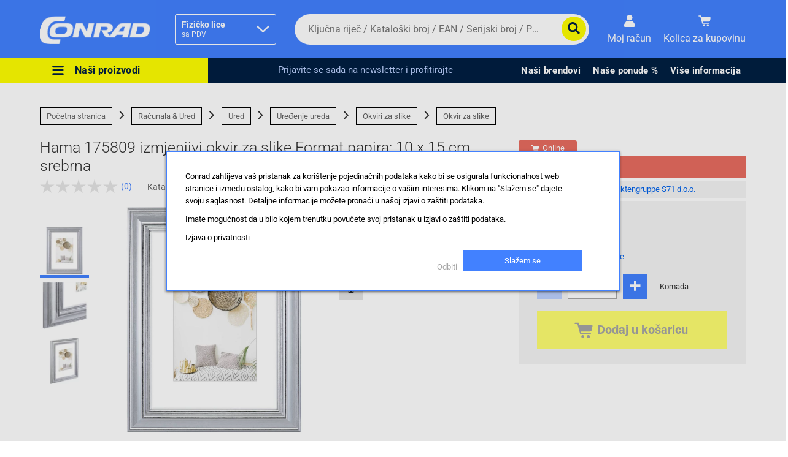

--- FILE ---
content_type: text/html; charset=UTF-8
request_url: https://conrad.ba/p/hama-175809-izmjenjivi-okvir-za-slike-format-papira-10-x-15-cm-srebrna-2363951.html
body_size: 69270
content:
<!DOCTYPE html>
<html lang="bs">
    <head>
        <meta charset="utf-8">
        <meta name="viewport" content="width=device-width, initial-scale=1">

        <title> Kupite Hama 175809 izmjenjivi okvir za slike Format papira: 10 x 15 cm srebrna  </title>

        <!-- Favicon -->
        <link rel="shortcut icon" href="https://conrad.ba/image/site--ea0d04cdb5f8ac0ea2609433ebdaddda.png?x=0&amp;y=0&amp;format=webp&amp;align=center&amp;type=o">
        <!-- Canonocal url -->
        <link rel="canonical" href="https://conrad.ba/p/hama-175809-izmjenjivi-okvir-za-slike-format-papira-10-x-15-cm-srebrna-2363951.html">

        <!--SEO meta-->
        <meta property="og:type" content="website">
        <meta property="og:site_name" content="Conrad">
        <meta property="og:title" content=" Kupite Hama 175809 izmjenjivi okvir za slike Format papira: 10 x 15 cm srebrna  ">
        <meta property="og:description" content=" Najbolji odabir Hama ➥ Kupite online sada: Hama 175809 izmjenjivi okvir za slike Format papira: 10 x 15 cm srebrna ">
        <meta property="og:url" content="https://conrad.ba/p/hama-175809-izmjenjivi-okvir-za-slike-format-papira-10-x-15-cm-srebrna-2363951.html">
        <meta property="og:locale" content="bs">
                  <meta property="og:image" content="https://conrad.ba/image/products--6f207e567d1bacfc70ed4f27dfd76a73.jpg?x=1200&amp;y=1200&amp;format=webp&amp;ex=2400&amp;ey=1200&amp;align=center&amp;type=w">
          <meta property="og:image:width" content="2400">
          <meta property="og:image:height" content="1200">
        
        <!-- SEO meta twitter -->
        <meta name="twitter:card" content="summary_large_image">
        <meta name="twitter:title" content=" Kupite Hama 175809 izmjenjivi okvir za slike Format papira: 10 x 15 cm srebrna  ">
        <meta name="twitter:description" content=" Najbolji odabir Hama ➥ Kupite online sada: Hama 175809 izmjenjivi okvir za slike Format papira: 10 x 15 cm srebrna ">
                  <meta name="twitter:image" content="https://conrad.ba/image/products--6f207e567d1bacfc70ed4f27dfd76a73.jpg?x=1200&amp;y=1200&amp;format=webp&amp;ex=2400&amp;ey=1200&amp;align=center&amp;type=w">
          <meta name="twitter:image:alt" content="Hama 175809 izmjenjivi okvir za slike Format papira: 10 x 15 cm srebrna">
                <meta name="twitter:url" content="https://conrad.ba/p/hama-175809-izmjenjivi-okvir-za-slike-format-papira-10-x-15-cm-srebrna-2363951.html">
        <meta name="twitter:domain" content="conrad.ba">
        <meta name="twitter:site" content="Conrad">



        <meta name="description" content=" Najbolji odabir Hama ➥ Kupite online sada: Hama 175809 izmjenjivi okvir za slike Format papira: 10 x 15 cm srebrna ">
        <meta name="csrf-token" content="o2DDp4Czmxkph1YeJLyH5pCv7BJxfkuUFtJg1bCP">

        <meta name="robots" content="max-snippet:50, max-image-preview:large">

        <!-- Fonts -->
        <link rel="preconnect" href="https://fonts.bunny.net">
        <link href="https://fonts.bunny.net/css?family=roboto:300,400,500,700&display=swap" rel="stylesheet">

        <!-- Conrad new fonts -->
        <link href="https://conrad.ba/themes/conrad/assets/fonts/ConradBasis.css" rel="stylesheet">

      	<!-- custom styles for all pages -->
      	<link href="https://conrad.ba/themes/conrad/assets/css/common.css" rel="stylesheet">

        <!-- custom styles for all modules -->
        <link href="https://conrad.ba/themes/conrad/assets/css/modules.css" rel="stylesheet">

        <!-- custom styles for toastr -->
        <link href="https://conrad.ba/themes/conrad/assets/css/components/toastr.css" rel="stylesheet">

        <!-- Facebook Pixel Code-->
        <script>
        !function(f,b,e,v,n,t,s)
        {if(f.fbq)return;n=f.fbq=function(){n.callMethod?
        n.callMethod.apply(n,arguments):n.queue.push(arguments)};
        if(!f._fbq)f._fbq=n;n.push=n;n.loaded=!0;n.version='2.0';
        n.queue=[];t=b.createElement(e);t.async=!0;
        t.src=v;s=b.getElementsByTagName(e)[0];
        s.parentNode.insertBefore(t,s)}(window, document,'script',
        'https://connect.facebook.net/en_US/fbevents.js');
        fbq('init', '1444765736125891');
        fbq('track', 'PageView');
        </script>       


          <!-- Google tag (gtag.js) -->
          <script async src="https://www.googletagmanager.com/gtag/js?id=G-XDDYKCPYGH" type="module"></script>
          <script>
            window.dataLayer = window.dataLayer || [];
            function gtag(){dataLayer.push(arguments);}
            gtag('js', new Date());

            gtag('config', 'G-XDDYKCPYGH');
            gtag('config', 'AW-704635593');
          </script>

          <!-- Google Tag Manager -->
        <script>(function(w,d,s,l,i){w[l]=w[l]||[];w[l].push({'gtm.start':
          new Date().getTime(),event:'gtm.js'});var f=d.getElementsByTagName(s)[0],
          j=d.createElement(s),dl=l!='dataLayer'?'&l='+l:'';j.async=true;j.src=
          'https://www.googletagmanager.com/gtm.js?id='+i+dl;f.parentNode.insertBefore(j,f);
          })(window,document,'script','dataLayer','GTM-NFMF8ML6');</script>
          <!-- End Google Tag Manager -->


    </head>
    <body class="product basepage page basicpage cnv-desktop">
      <!-- Google Tag Manager (noscript) -->
<noscript><iframe src="https://www.googletagmanager.com/ns.html?id=GTM-NFMF8ML6"
  height="0" width="0" style="display:none;visibility:hidden"></iframe></noscript>
  <!-- End Google Tag Manager (noscript) -->
		<div class="root responsivegrid">
			<div class="aem-Grid aem-Grid--12 aem-Grid--default--12 ">
				<header class="header aem-GridColumn aem-GridColumn--default--12">
    <div class="cmsHeader ">
        <div class="cmsHeader__base">
            <div
                class="cmsHeader__row cmsHeaderIdentificationPopup cmsHeaderIdentificationPopup--inHeader  visually-hidden ">
                <div class="cmsHeaderIdentificationPopup__base cmsContainer">
                    <div class="cmsIdentificationPopup">
                        <div class="cmsIdentificationPopup__content">
                            <div class="cmsIdentificationPopup__header">
                                Ova postavka prilagođava asortiman proizvoda i cijene vašim potrebama.
                            </div>
                        </div>
                        <div class="cmsIdentificationPopup__buttons">
                            <a href="https://conrad.ba/vat/net">
                                <div class="cmsIdentificationPopup__button cmsIdentificationPopup__button__b2b">
                                    <span
                                        class="cmsIdentificationPopup__button__label">Pravno lice</span>
                                </div>
                            </a>
                            <a href="https://conrad.ba/vat/gross">
                                <div class="cmsIdentificationPopup__button cmsIdentificationPopup__button__b2c">
                                    <span
                                        class="cmsIdentificationPopup__button__label">Fizičko lice</span>
                                </div>
                            </a>
                        </div>
                    </div>
                </div>
            </div>
            <div class="cmsHeader__row cmsHeaderMain cmsContainer">
                <ul class="cmsHeaderMain__base" role="menu">
                    <li class="cmsHeaderMain__item cmsHeaderMain__item--logo" role="menuitem">
                        <a href="https://conrad.ba" class="cmsHeaderMain__link" title="Conrad">
                                                            <img src="https://conrad.ba/image/site--9039aa4a739c778f844642cf539622cb.png?x=0&amp;y=0&amp;format=webp&amp;align=center&amp;type=o"
                                    alt="Conrad - logo" />
                                                    </a>
                    </li>
                    <li class="cmsHeaderMain__item cmsHeaderMain__item--settings cmsVatAndLanguageContainer" role="menuitem">
                        							<div class="cmsVatDropdown">
																<button class="cmsVatDropdown__button">
									<div class="cmsVatDropdown__button__text">
										<span class="cmsVatDropdown__button__text__lineOne">Fizičko lice </span>
										<br>
										<span class="cmsVatDropdown__button__text__lineTwo">sa PDV </span>
									</div>
									<svg class="cmsVatDropdown__button__arrow">
										<use xlink:href="https://conrad.ba/themes/conrad/assets/icons/conrad_icons.fac16433cd59061d4af482cc69754588.svg#conrad_icons_chevron_default"></use>
									</svg>
								</button>
								<div class="cmsVatDropdown__content"  data-target="b2b" >
									<div class="cmsVatDropdown__content__text">
										<span class="cmsVatDropdown__content__text__lineOne">Pravno lice </span>
										<br>
										<span class="cmsVatDropdown__content__text__lineTwo">bez PDV </span>
									</div>
								</div>
															</div>
                            <div
                                class="cmsHeaderIdentificationPopup cmsHeaderIdentificationPopup--flyout  visually-hidden ">
                                <div class="cmsHeaderIdentificationPopup__base">
                                    <div class="cmsIdentificationPopup">
                                        <div class="cmsIdentificationPopup__content">
                                            <div class="cmsIdentificationPopup__header">
                                                Ova postavka prilagođava asortiman proizvoda i cijene vašim potrebama.
                                            </div>
                                        </div>
                                        <div class="cmsIdentificationPopup__buttons">
                                            <a href="https://conrad.ba/vat/net">
                                                <div
                                                    class="cmsIdentificationPopup__button cmsIdentificationPopup__button__b2b">
                                                    <span
                                                        class="cmsIdentificationPopup__button__label">Pravno lice</span>
                                                </div>
                                            </a>
                                            <a href="https://conrad.ba/vat/gross">
                                                <div
                                                    class="cmsIdentificationPopup__button cmsIdentificationPopup__button__b2c">
                                                    <span
                                                        class="cmsIdentificationPopup__button__label">Fizičko lice</span>
                                                </div>
                                            </a>
                                        </div>
                                    </div>
                                </div>
                            </div>
                            							                        </li>
                        <li class="cmsHeaderMain__item cmsHeaderMain__item--searchBar" role="menuitem">
                            <div class="cmsNavSearch__base">
                                <link type="text/css" rel="stylesheet"
                                    href="https://conrad.ba/themes/conrad//assets/css/components/searchbar.css" />
                                <div class="cmsNavSearch__formWrapper">
                                    <form action="https://conrad.ba/search.html" method="GET" role="search" id="search-form">
                                        <label for="autoComplete" class="cmsNavSearch__label">
                                            <span
                                                class="visually-hidden">Da biste potražili proizvod, unesite ključnu riječ, kataloški broj, EAN ili serijski broj</span>
                                        </label>
                                        <input type="search" name="search" id="autoComplete"
                                            value="" class="cmsNavSearch__input"
                                            placeholder="Ključna riječ / Kataloški broj / EAN / Serijski broj / Proizvođač"
                                            autocapitalize="off" autocomplete="off">
                                        <svg class="cmsNavSearch__icon cmsNavSearch__icon__clear cmsIcon cmsIcon--extra-darkgrey"
                                            style="display: none">
                                            <use
                                                xlink:href="https://conrad.ba/themes/conrad/assets/icons/conrad_icons.svg#conrad_icons_close">
                                            </use>
                                        </svg>
                                        <button type="submit" class="cmsNavSearch__submitBtn" title="Submit button">
                                            <svg class="cmsNavSearch__icon cmsIcon cmsIcon--darkblue">
                                                <use
                                                    xlink:href="https://conrad.ba/themes/conrad/assets/icons/conrad_icons.svg#conrad_icons_search">
                                                </use>
                                            </svg>
                                        </button>
                                    </form>
                                    <!--
                            <div class="cmsNavSearch__suggestContainer" id="suggest-container" style="display: none">
                             <div>
                             <div id="searchLogHistory" class="cmsNavSearch__suggestContainer__categories">
                             <div>
                             <a id="deleteAllHistory" href="#" class="cmsNavSearch__suggestContainer__categories__item">Posljednja pretraga<span id="deletionText">Obriši historiju pretraga</span></a>
                                     <div class="cmsNavSearch__logItem">
                                      <svg class="cmsNavSearch__arrowRight cmsIcon cmsIcon--cyan">
                                       <use xlink:href="https://conrad.ba/themes/conrad/assets/icons/conrad_icons2.svg#conrad_search_arrow_right"></use>
                                      </svg>
                                      <a data-suggest-searchlog-value="2159366" href="#" class="cmsNavSearch__suggestContainer__categories__item">2159366</a>
                                      <svg class="cmsNavSearch__historyIconDelete cmsIcon cmsIcon--darkgrey">
                                       <use xlink:href="https://conrad.ba/themes/conrad/assets/icons/conrad_icons.svg#conrad_icons_close"></use>
                                      </svg>
                                     </div>
                                     <div class="cmsNavSearch__logItem">
                                      <svg class="cmsNavSearch__arrowRight cmsIcon cmsIcon--cyan">
                                       <use xlink:href="https://conrad.ba/themes/conrad/assets/icons/conrad_icons2.svg#conrad_search_arrow_right"></use>
                                      </svg>
                                      <a data-suggest-searchlog-value="365352" href="#" class="cmsNavSearch__suggestContainer__categories__item">365352</a>
                                      <svg class="cmsNavSearch__historyIconDelete cmsIcon cmsIcon--darkgrey">
                                       <use xlink:href="https://conrad.ba/themes/conrad/assets/icons/conrad_icons.svg#conrad_icons_close"></use>
                                      </svg>
                                     </div>
                                     <div class="cmsNavSearch__logItem">
                                      <svg class="cmsNavSearch__arrowRight cmsIcon cmsIcon--cyan">
                                       <use xlink:href="https://conrad.ba/themes/conrad/assets/icons/conrad_icons2.svg#conrad_search_arrow_right"></use>
                                      </svg>
                                      <a data-suggest-searchlog-value="i7 8700k" href="#" class="cmsNavSearch__suggestContainer__categories__item">i7 8700k</a>
                                      <svg class="cmsNavSearch__historyIconDelete cmsIcon cmsIcon--darkgrey">
                                       <use xlink:href="https://conrad.ba/themes/conrad/assets/icons/conrad_icons.svg#conrad_icons_close"></use>
                                      </svg>
                                     </div>
                                     <div class="cmsNavSearch__logItem">
                                      <svg class="cmsNavSearch__arrowRight cmsIcon cmsIcon--cyan">
                                       <use xlink:href="https://conrad.ba/themes/conrad/assets/icons/conrad_icons2.svg#conrad_search_arrow_right"></use>
                                      </svg>
                                      <a data-suggest-searchlog-value="i5" href="#" class="cmsNavSearch__suggestContainer__categories__item">i5</a>
                                      <svg class="cmsNavSearch__historyIconDelete cmsIcon cmsIcon--darkgrey">
                                       <use xlink:href="https://conrad.ba/themes/conrad/assets/icons/conrad_icons.svg#conrad_icons_close"></use>
                                      </svg>
                                     </div>
                             </div>
                             </div>
                             </div>
                            </div>
                           -->
                                </div>
                            </div>
                        </li>
                        <li class="cmsHeaderMain__item cmsHeaderMain__item--account" role="menuitem"
                            aria-label="Kontrolna ploča">
                            <a href="https://conrad.ba/user" class="cmsHeaderMain__link"
                                title="Kontrolna ploča">
                                <div class="cmsHeaderMain__icon ">
								<svg class="cmsIcon cmsIcon--white">
									<use xlink:href="https://conrad.ba/themes/conrad/assets/icons/conrad_icons.svg#conrad_icons_myaccount"></use>
								</svg>
							</div>
							<div class="cmsHeaderMain__label">
								<p class="cmsHeaderMain__labelTitle">Moj račun</p>
																<p class="cmsHeaderMain__labelContent">Prijava / Registracija</p>
															</div>
						</a>
						<div class="cmsFlyoutHolder cmsFlyoutHolderMiniLogin">
							<div class="cmsFlyout myAccountMiniLogin enabled active">
								<p class="line">
									<a class="button" href="https://conrad.ba/login">Prijava</a>
								</p>
								<p class="line">
									<span>Novi kupac?</span>
									<a class="link" href="https://conrad.ba/register">Započnite ovdje</a>
								</p>
							</div>
						</div>
						<div class="cmsFlyoutHolder cmsFlyoutHolderAccount">
							<div class="cmsFlyout myAccount">
								<p class="heading">Moj račun</p>
																<div class="line">Vaše lično mjesto</div>
																<a href="https://conrad.ba/user" class="buttonLink">Kontrolna ploča</a>
								<ul class="linkList">
									<li class="linkItem">
										<a href="https://conrad.ba/user/profile" class="link">Profil</a>
									</li>
									<li class="linkItem">
										<a href="https://conrad.ba/user/adress" class="link">Adrese</a>
									</li>
									<li class="linkItem">
										<a href="https://conrad.ba/user/payment" class="link">Načini plačanja</a>
									</li>
								</ul>
								<ul class="linkList">
									<li class="linkItem">
										<a href="https://conrad.ba/user/orders" class="link">
											<svg class="cmsIcon">
												<use xlink:href="https://conrad.ba/themes/conrad/assets/icons/conrad_icons.svg#conrad_icons_order"></use>
											</svg>
											Narudžbe
										</a>
									</li>
									<li class="linkItem">
										<a href="#" class="link">
											<svg class="cmsIcon">
												<use xlink:href="https://conrad.ba/themes/conrad/assets/icons/conrad_icons.svg#conrad_icons_invoice"></use>
											</svg>
											Fakture
										</a>
									</li>
								</ul>
								<ul class="linkList">
									<li class="linkItem">
										<a href="https://conrad.ba/user/wishlists" class="link">
											<svg class="cmsIcon">
												<use xlink:href="https://conrad.ba/themes/conrad/assets/icons/conrad_icons.svg#conrad_icons_pin"></use>
											</svg>
											Liste želja
										</a>
									</li>
									<li class="linkItem">
										<a href="https://conrad.ba/user/newsletters" class="link">Newsletter</a>
									</li>
									<li class="linkItem">
										<a href="#" class="link">Kartica lojalnosti</a>
									</li>
								</ul>
								<div class="info">
															
									<p class="line">
										<a class="button" href="https://conrad.ba/login">Prijava</a>
										<span>Novi kupac?
										<a class="link" href="https://conrad.ba/register">Započnite ovdje</a>
									</span>
									</p>
															</div>
							</div>
						</div>
					</li>
					<li class="cmsHeaderMain__item cmsHeaderMain__item--cart" role="menuitem" aria-label="Košarica">
						<a href="https://conrad.ba/cart.html" class="cmsHeaderMain__link" title="Košarica">
							<div class="cmsHeaderMain__icon " data-cartitem-count="0">
								<svg class="cmsIcon cmsIcon--white">
									<use xlink:href="https://conrad.ba/themes/conrad/assets/icons/conrad_icons.svg#conrad_icons_cart"></use>
								</svg>
							</div>
							<div class="cmsHeaderMain__label">
								<p class="cmsHeaderMain__labelTitle">Kolica za kupovinu</p>
								<div class="cmsHeaderMain__labelContent">
									<span class="cmsHeaderMain__price">0.00&nbsp; KM</span>
								</div>
							</div>
							<div class="cmsFlyoutHolder"></div>
						</a>
					</li>
					<li class="cmsHeaderMain__item cmsHeaderMain__item--mobileMenu" role="menuitem" aria-label="Mobilni padajući meni">
						<button class="cmsHeaderMain__link cmsHeaderMain__menuBtn cmsHeaderMain__icon" title="Mobilni meni">
							<svg class="cmsHeaderMain__menuBtn--open cmsIcon cmsIcon--white">
								<use xlink:href="https://conrad.ba/themes/conrad/assets/icons/conrad_icons.svg#conrad_icons_hamburger"></use>
							</svg>
							<svg class="cmsHeaderMain__icon cmsHeaderMain__menuBtn--close cmsIcon cmsIcon--white">
								<use xlink:href="https://conrad.ba/themes/conrad/assets/icons/conrad_icons.svg#conrad_icons_close"></use>
							</svg>
						</button>
					</li>
				</ul>
			</div>
			<div class="cmsHeader__row cmsHeaderDropdowns">
				<ul class="cmsHeaderDropdowns__base" role="menu">
					<!-- Left Menu items - Main Categories -->
					<li class="cmsHeaderDropdowns__item cmsHeaderDropdowns__item--categoryMenu" role="menuitem">
						<button class="cmsHeaderDropdowns__button cmsMenuCategory__openBtn" aria-expanded="false">
							<svg class="cmsHeaderDropdowns__icon cmsHeaderDropdowns__icon--open cmsIcon--darkblue cmsIcon--white">
								<use xlink:href="https://conrad.ba/themes/conrad/assets/icons/conrad_icons.svg#conrad_icons_hamburger"></use>
							</svg>
							<svg class="cmsHeaderDropdowns__icon cmsHeaderDropdowns__icon--close cmsIcon--darkblue cmsIcon--white">
								<use xlink:href="https://conrad.ba/themes/conrad/assets/icons/conrad_icons.svg#conrad_icons_close"></use>
							</svg>
							<span class="cmsHeaderDropdowns__label">Naši proizvodi</span>
						</button>
					</li>
					<!-- End of Left Menu items - Main Categories -->
					<!-- Promo text in middle of header -->
					<li class="cmsHeaderDropdowns__item cmsHeaderDropdowns__item--promotionBar cmsHeader__promotionBar" role="menuitem">
																			<a href="https://conrad.ba/newsletter-subscribe.html"  class="cmsHeader__promotionBarText wtac-0">Prijavite se sada na newsletter i profitirajte</a>
													
													<a href="https://conrad.bam/newsletter-subscribe.html"  class="cmsHeader__promotionBarTextMobile wtac-1">Prijavite se sada na newsletter i profitirajte</a>
													
																	</li>
					<!-- End of Promo text in middle of header -->
					<!-- Right Menu items -->
											<li class="cmsHeaderDropdowns__item cmsHeaderDropdowns__item__xf" role="menuitem" aria-label="Stavka padajućeg menija"><div id="_content_ccp_de_DE_jcr_content_root_header_drop-down-menu-1" class="campaign" style="visibility: visible;">
                <div class="experience-fragment-selection experiencefragment section"><div class="cmp-experiencefragment cmp-experiencefragment--menu-item-697aa7b6227c31"><div class="xf-content-height">
                <div class="cmsXfContainer"><a href="#" class="cmsXfContainer__button" onclick="event.preventDefault();">
                      <span class="cmsXfContainer__label">Naši brendovi</span>
                  </a><div class="cmsXfContainer__wrapper">
                    <div class="aem-Grid aem-Grid--12 aem-Grid--default--12 ">
                    <div class="text aem-GridColumn aem-GridColumn--default--12">
                      <div class="cmp-text cmsContainer cmsMarginBottom-default">
                        <h3>Ovo su neki od naših brendova</h3>
                      </div>
                    </div><div class="columncontrol aem-GridColumn aem-GridColumn--default--12">
        <div class="cmsColumn cmsColumn--none cmsContainer cmsMarginBottom-none">
        <div class="cmsColumn__wrapper cmsColumn__layout3-30-30-30 cmsColumn__default"><div class="cmsColumn__item cmsColumn__item--1"><div class="aem-Grid aem-Grid--12 aem-Grid--default--12 "><div class="image aem-GridColumn aem-GridColumn--default--12">
              <div class="cmsImage cmsMarginBottom-default cmsAlign--center cmsContainer not-editable">
                <a class="cmsImage__link" href="https://conrad.ba/brands/voltcraft.html" target="_self"><img class="cmsImage__image cmsImage__image--responsive lazy" alt="VOLTCRAFT" title="VOLTCRAFT" loading="lazy" src="https://conrad.ba/image/manufacturers--032e0b84e168ab434f2e65dcb39c40c2.jpg?x=213&y=0&format=webp&ex=213&align=center&type=w"/></a>
              </div>
            </div><div class="image aem-GridColumn aem-GridColumn--default--12">
              <div class="cmsImage cmsMarginBottom-default cmsAlign--center cmsContainer not-editable">
                <a class="cmsImage__link" href="https://conrad.ba/brands/toolcraft.html" target="_self"><img class="cmsImage__image cmsImage__image--responsive lazy" alt="TOOLCRAFT" title="TOOLCRAFT" loading="lazy" src="https://conrad.ba/image/manufacturers--34f95f858595dd802928642cdef02e26.jpg?x=213&y=0&format=webp&ex=213&align=center&type=w"/></a>
              </div>
            </div></div></div><div class="cmsColumn__item cmsColumn__item--2"><div class="aem-Grid aem-Grid--12 aem-Grid--default--12 "><div class="image aem-GridColumn aem-GridColumn--default--12">
              <div class="cmsImage cmsMarginBottom-default cmsAlign--center cmsContainer not-editable">
                <a class="cmsImage__link" href="https://conrad.ba/brands/basetech.html" target="_self"><img class="cmsImage__image cmsImage__image--responsive lazy" alt="Basetech" title="Basetech" loading="lazy" src="https://conrad.ba/image/manufacturers--097c54771ec32e4b33bf26b81f1c7592.jpg?x=213&y=0&format=webp&ex=213&align=center&type=w"/></a>
              </div>
            </div><div class="image aem-GridColumn aem-GridColumn--default--12">
              <div class="cmsImage cmsMarginBottom-default cmsAlign--center cmsContainer not-editable">
                <a class="cmsImage__link" href="https://conrad.ba/brands/sygonix-connect.html" target="_self"><img class="cmsImage__image cmsImage__image--responsive lazy" alt="Sygonix Connect" title="Sygonix Connect" loading="lazy" src="https://conrad.ba/image/manufacturers--01a78d83189bedf220c2f39db3eaef2b.jpg?x=213&y=0&format=webp&ex=213&align=center&type=w"/></a>
              </div>
            </div></div></div><div class="cmsColumn__item cmsColumn__item--3"><div class="aem-Grid aem-Grid--12 aem-Grid--default--12 "><div class="image aem-GridColumn aem-GridColumn--default--12">
              <div class="cmsImage cmsMarginBottom-default cmsAlign--center cmsContainer not-editable">
                <a class="cmsImage__link" href="https://conrad.ba/brands/renkforce.html" target="_self"><img class="cmsImage__image cmsImage__image--responsive lazy" alt="Renkforce" title="Renkforce" loading="lazy" src="https://conrad.ba/image/manufacturers--6538884c3e4f2209d291996adac04333.jpg?x=213&y=0&format=webp&ex=213&align=center&type=w"/></a>
              </div>
            </div><div class="image aem-GridColumn aem-GridColumn--default--12">
              <div class="cmsImage cmsMarginBottom-default cmsAlign--center cmsContainer not-editable">
                <a class="cmsImage__link" href="https://conrad.ba/brands/makerfactory.html" target="_self"><img class="cmsImage__image cmsImage__image--responsive lazy" alt="MAKERFACTORY" title="MAKERFACTORY" loading="lazy" src="https://conrad.ba/image/manufacturers--e297dd17f4130860a260a622bf06564c.jpg?x=213&y=0&format=webp&ex=213&align=center&type=w"/></a>
              </div>
            </div></div></div></div></div></div><div class="divider aem-GridColumn aem-GridColumn--default--12">
                      <hr class="cmsContainer cmsDivider cmsMarginBottom-default" />
                    </div><div class="text aem-GridColumn aem-GridColumn--default--12">
                        <div class="cmp-text cmsContainer cmsMarginBottom-default">
                          <p>
                            <a href="https://conrad.ba/brands.html" class="wtac-8">Prikaži sve brendove</a>
                          </p>
                        </div>
                      </div></div></div></div></div></div></div>
                </div></li><li class="cmsHeaderDropdowns__item cmsHeaderDropdowns__item__xf" role="menuitem" aria-label="Stavka padajućeg menija"><div id="_content_ccp_de_DE_jcr_content_root_header_drop-down-menu-2" class="campaign" style="visibility: visible;">
                <div class="experience-fragment-selection experiencefragment section"><div class="cmp-experiencefragment cmp-experiencefragment--menu-item-697aa7b6230a72"><div class="xf-content-height">
                <div class="cmsXfContainer"><a href="#" class="cmsXfContainer__button" onclick="event.preventDefault();">
                      <span class="cmsXfContainer__label">Naše ponude %</span>
                  </a><div class="cmsXfContainer__wrapper">
                    <div class="aem-Grid aem-Grid--12 aem-Grid--default--12 ">
                    <div class="text aem-GridColumn aem-GridColumn--default--12">
                      <div class="cmp-text cmsContainer cmsMarginBottom-default">
                        <h3>Ovo su neke od naših ponuda</h3>
                      </div>
                    </div><div class="image aem-GridColumn aem-GridColumn--default--12">
            <div class="cmsImage cmsMarginBottom-default cmsAlign--center cmsContainer not-editable">
              <a class="cmsImage__link" href="https://conrad.ba/page/sale.html" target="_self">
                <img class="cmsImage__image cmsImage__image--responsive" alt="Conrad akcije" src="https://conrad.ba/image/menus--f661cd3235e6d423979aaeff29112f89.jpg?x=702&y=702&format=webp&align=center&type=w" />
              </a>
            </div>
          </div><div class="image aem-GridColumn aem-GridColumn--default--12">
            <div class="cmsImage cmsMarginBottom-default cmsAlign--center cmsContainer not-editable">
              <a class="cmsImage__link" href="https://conrad.ba/page/outlet.html" target="_self">
                <img class="cmsImage__image cmsImage__image--responsive" alt="Conrad outlet" src="https://conrad.ba/image/menus--77e42cbfe942ddce246e29579fbe9035.jpg?x=702&y=702&format=webp&align=center&type=w" />
              </a>
            </div>
          </div><div class="divider aem-GridColumn aem-GridColumn--default--12">
                      <hr class="cmsContainer cmsDivider cmsMarginBottom-default" />
                    </div></div></div></div></div></div></div>
                </div></li><li class="cmsHeaderDropdowns__item cmsHeaderDropdowns__item__xf" role="menuitem" aria-label="Stavka padajućeg menija"><div id="_content_ccp_de_DE_jcr_content_root_header_drop-down-menu-3" class="campaign" style="visibility: visible;">
                <div class="experience-fragment-selection experiencefragment section"><div class="cmp-experiencefragment cmp-experiencefragment--menu-item-697aa7b6230de3"><div class="xf-content-height">
                <div class="cmsXfContainer"><a href="#" class="cmsXfContainer__button" onclick="event.preventDefault();">
                      <span class="cmsXfContainer__label">Više informacija</span>
                  </a><div class="cmsXfContainer__wrapper">
                    <div class="aem-Grid aem-Grid--12 aem-Grid--default--12 ">
                    <div class="text aem-GridColumn aem-GridColumn--default--12">
                      <div class="cmp-text cmsContainer cmsMarginBottom-default">
                        <h3>Jednim klikom do informacije koja Vam je potrebna</h3>
                      </div>
                    </div><div class="columncontrol aem-GridColumn aem-GridColumn--default--12">
          <div class="cmsColumn cmsColumn--none cmsContainer cmsMarginBottom-none">
          <div class="cmsColumn__wrapper cmsColumn__layout2-50-50 cmsColumn__default"><div class="cmsColumn__item cmsColumn__item--1"><div class="aem-Grid aem-Grid--12 aem-Grid--default--12 ">
            <div class="list aem-GridColumn aem-GridColumn--default--12"><div class="cmsList cmsList__none cmsList--black cmsList__vertical cmsMarginBottom-none cmsContainer">
            <div class="cmsList__content cmsList--accordionClose"><ul class="cmsList__list"><li class="cmsList__item">
                <div class="cmsList__itemTitle cmsList--black">
                  <p>
                    <a href="https://conrad.ba/page/opci-uvjeti.html">Opći uvjeti</a>
                  </p>
                </div>
              </li><li class="cmsList__item">
                <div class="cmsList__itemTitle cmsList--black">
                  <p>
                    <a href="https://conrad.ba/page/izjava-o-zastiti-podataka.html">Izjava o zaštiti podataka</a>
                  </p>
                </div>
              </li></ul></div></div></div></div></div><div class="cmsColumn__item cmsColumn__item--2"><div class="aem-Grid aem-Grid--12 aem-Grid--default--12 ">
            <div class="list aem-GridColumn aem-GridColumn--default--12"><div class="cmsList cmsList__none cmsList--black cmsList__vertical cmsMarginBottom-none cmsContainer">
            <div class="cmsList__content cmsList--accordionClose"><ul class="cmsList__list"><li class="cmsList__item">
                <div class="cmsList__itemTitle cmsList--black">
                  <p>
                    <a href="https://conrad.ba/page/pomoc.html">Pomoć</a>
                  </p>
                </div>
              </li><li class="cmsList__item">
                <div class="cmsList__itemTitle cmsList--black">
                  <p>
                    <a href="https://conrad.ba/page/isporuka-u-region.html">Isporuka u regionu</a>
                  </p>
                </div>
              </li></ul></div></div></div></div></div></div></div></div><div class="divider aem-GridColumn aem-GridColumn--default--12">
                      <hr class="cmsContainer cmsDivider cmsMarginBottom-default" />
                    </div></div></div></div></div></div></div>
                </div></li>
					
										<!-- End of right Menu items -->
				</ul>
			</div>
			<div class="cmsHeader__menu">
				<div class="cmsMenuCategory__base" data-active-level="0">
					<ul class="cmsMenuMobile__list" role="menu">
						<li class="cmsMenuMobile__item cmsMenuMobile__item--settings cmsVatAndLanguageContainerMobile" role="menuitem">
														<div class="cmsVatDropdown">
																<button class="cmsVatDropdown__button">
									<div class="cmsVatDropdown__button__text">
										<span class="cmsVatDropdown__button__text__lineOne">Fizičko lice </span>
										<br>
										<span class="cmsVatDropdown__button__text__lineTwo">sa PDV </span>
									</div>
									<svg class="cmsVatDropdown__button__arrow">
										<use xlink:href="https://conrad.ba/themes/conrad/assets/icons/conrad_icons.fac16433cd59061d4af482cc69754588.svg#conrad_icons_chevron_default"></use>
									</svg>
								</button>
								<div class="cmsVatDropdown__content"  data-target="b2b"  >
									<div class="cmsVatDropdown__content__text">
										<span class="cmsVatDropdown__content__text__lineOne">Pravno lice </span>
										<br>
										<span class="cmsVatDropdown__content__text__lineTwo">bez PDV </span>
									</div>
								</div>
															</div>
							<div class="cmsHeaderIdentificationPopup cmsHeaderIdentificationPopup--flyout  visually-hidden ">
								<div class="cmsHeaderIdentificationPopup__base">
									<div class="cmsIdentificationPopup">
										<div class="cmsIdentificationPopup__content">
											<div class="cmsIdentificationPopup__header">
												Ova postavka prilagođava asortiman proizvoda i cijene vašim potrebama.
											</div>
										</div>
										<div class="cmsIdentificationPopup__buttons">
											<a href="https://conrad.ba/vat/net">
												<div class="cmsIdentificationPopup__button cmsIdentificationPopup__button__b2b">
													<span class="cmsIdentificationPopup__button__label">Pravno lice</span>
												</div>
											</a>
											<a href="https://conrad.ba/vat/gross">
												<div class="cmsIdentificationPopup__button cmsIdentificationPopup__button__b2c">
													<span class="cmsIdentificationPopup__button__label">Fizičko lice</span>
												</div>
											</a>
										</div>
									</div>
								</div>
							</div>
													</li>
						<li class="cmsMenuMobile__item cmsMenuMobile__item--categoryMenu" role="menuitem">
							<a id="our_products" title="Naši proizvodi" class="cmsMenuMobile__link cmsMenuCategory__openBtn">Naši proizvodi</a>
							<svg class="cmsMenuMobile__chevron cmsMenuMobile__chevron--next cmsIcon cmsIcon--white">
								<use xlink:href="https://conrad.ba/themes/conrad/assets/icons/conrad_icons.svg#conrad_icons_chevron"></use>
							</svg>
						</li>
						<li class="cmsMenuMobile__item" role="menuitem">
							<a class="cmsMenuMobile__link" href="https://conrad.ba/user">Račun</a>
							<svg class="cmsMenuMobile__chevron cmsMenuMobile__chevron--next cmsIcon cmsIcon--white">
								<use xlink:href="https://conrad.ba/themes/conrad/assets/icons/conrad_icons.svg#conrad_icons_chevron"></use>
							</svg>
						</li>
						<li class="cmsMenuMobile__item" role="menuitem">
							<a class="cmsMenuMobile__link"  href="https://conrad.ba/wishlist.html" >Lista želja</a>
														<svg class="cmsMenuMobile__chevron cmsMenuMobile__chevron--next cmsIcon cmsIcon--white">
								<use xlink:href="https://conrad.ba/themes/conrad/assets/icons/conrad_icons.svg#conrad_icons_chevron"></use>
							</svg>
						</li>
						<!-- Right Menu items again in mobile view -->
													<li class="cmsMenuMobile__item cmsMenuMobile__item__fragmentMenu" role="menuitem" data-fragment="menu-item-697aa7b623cc01"><a title="Naše ponude %" class="cmsMenuMobile__link">Naše ponude %</a>
            <svg class="cmsMenuMobile__chevron cmsMenuMobile__chevron--next cmsIcon cmsIcon--white">
              <use xlink:href="https://conrad.ba/themes/conrad/assets/icons/conrad_icons.svg#conrad_icons_chevron"></use>
            </svg><ul id="menu-item-697aa7b623cc01" class="cmsMenuFragment__list hidden">
            <li class="cmsMenuFragment__item cmsMenuFragment__item--back">
              <svg class="cmsMenuFragment__chevron cmsMenuFragment__chevron--back cmsIcon cmsIcon--white">
                <use xlink:href="https://conrad.ba/themes/conrad/assets/icons/conrad_icons.svg#conrad_icons_chevron_back"></use>
              </svg>
              <button class="cmsMenuFragment__button">Unazad</button>
            </li>
            <li class="cmsMenuFragment__item">
            <div class="aem-Grid aem-Grid--12 aem-Grid--default--12 ">
              <div class="text aem-GridColumn aem-GridColumn--default--12">
                <div class="cmp-text cmsContainer cmsMarginBottom-default">
                  <h3>Ovo su neke od naših ponuda</h3>
                </div>
              </div><div class="image aem-GridColumn aem-GridColumn--default--12">
            <div class="cmsImage cmsMarginBottom-default cmsAlign--center cmsContainer not-editable">
              <a class="cmsImage__link" href="https://conrad.ba/page/sale.html" target="_self">
                <img class="cmsImage__image cmsImage__image--responsive" alt="Slika2" src="https://conrad.ba/image/menus--4fdc4481b8cd4de0899d28dd4bf481b6.jpg?x=702&y=702&format=webp&align=center&type=w" />
              </a>
            </div>
          </div><div class="image aem-GridColumn aem-GridColumn--default--12">
            <div class="cmsImage cmsMarginBottom-default cmsAlign--center cmsContainer not-editable">
              <a class="cmsImage__link" href="https://conrad.ba/page/outlet.html" target="_self">
                <img class="cmsImage__image cmsImage__image--responsive" alt="Slika3" src="https://conrad.ba/image/menus--0459a4a506abb049c4df7f628c7d030f.jpg?x=702&y=702&format=webp&align=center&type=w" />
              </a>
            </div>
          </div><div class="divider aem-GridColumn aem-GridColumn--default--12">
                <hr class="cmsContainer cmsDivider cmsMarginBottom-default" />
              </div></div></li></ul></li>
						
												<!-- End of Right Menu items again in mobile view -->
						<li class="cmsMenuMobile__item logout" role="menuitem"  style="display: none;" >
							<!-- Authentication -->
	                        <form method="POST"
                                    action="https://conrad.ba/logout">
                                    <input type="hidden" name="_token" value="o2DDp4Czmxkph1YeJLyH5pCv7BJxfkuUFtJg1bCP">                                    <a class="cmsMenuMobile__link" href="https://conrad.ba/logout"
                                        onclick="event.preventDefault();
				                                                            this.closest('form').submit();">Odjava</a>
                                    </form>
                                    <svg
                                        class="cmsMenuMobile__chevron cmsMenuMobile__chevron--next cmsIcon cmsIcon--white">
                                        <use
                                            xlink:href="https://conrad.ba/themes/conrad/assets/icons/conrad_icons.svg#conrad_icons_chevron">
                                        </use>
                                    </svg>
                        </li>
                    </ul>
					                    <ul class="cmsMenuCategory__list cmsMenuCategory__list--main" data-list-level="1" data-active-child="" role="menu">
	<li class="cmsMenuCategory__item cmsMenuCategory__item--back" role="menuitem">
		<svg class="cmsMenuMobile__chevron cmsMenuMobile__chevron--back cmsIcon cmsIcon--white">
			<use xlink:href="https://conrad.ba/themes/conrad/assets/icons/conrad_icons.svg#conrad_icons_chevron_back"></use>
		</svg>
		<button class="cmsMenuCategory__button">Unazad</button>
	</li>
	
			<li class="cmsMenuCategory__item " data-id="t12" role="menuitem">
		<a class="cmsMenuCategory__link" href="https://conrad.ba/t/aktivne-komponente-12.html">Aktivne komponente</a>
																																																		
		<svg class="cmsMenuMobile__chevron cmsMenuMobile__chevron--next cmsIcon">
			<use xlink:href="https://conrad.ba/themes/conrad/assets/icons/conrad_icons.svg#conrad_icons_chevron"></use>
		</svg>
					<li class="cmsMenuCategory__item " data-id="t07" role="menuitem">
		<a class="cmsMenuCategory__link" href="https://conrad.ba/t/alati-i-radionica-07.html">Alati i radionica</a>
																																																																																																																																																				
		<svg class="cmsMenuMobile__chevron cmsMenuMobile__chevron--next cmsIcon">
			<use xlink:href="https://conrad.ba/themes/conrad/assets/icons/conrad_icons.svg#conrad_icons_chevron"></use>
		</svg>
					<li class="cmsMenuCategory__item " data-id="t15" role="menuitem">
		<a class="cmsMenuCategory__link" href="https://conrad.ba/t/automatizacija-pneumatika-15.html">Automatizacija &amp; Pneumatika</a>
																																				
		<svg class="cmsMenuMobile__chevron cmsMenuMobile__chevron--next cmsIcon">
			<use xlink:href="https://conrad.ba/themes/conrad/assets/icons/conrad_icons.svg#conrad_icons_chevron"></use>
		</svg>
					<li class="cmsMenuCategory__item " data-id="t16" role="menuitem">
		<a class="cmsMenuCategory__link" href="https://conrad.ba/t/automobilizam-hobi-i-kucanstvo-16.html">Automobilizam, hobi i kućanstvo</a>
																																																																																																																								
		<svg class="cmsMenuMobile__chevron cmsMenuMobile__chevron--next cmsIcon">
			<use xlink:href="https://conrad.ba/themes/conrad/assets/icons/conrad_icons.svg#conrad_icons_chevron"></use>
		</svg>
					<li class="cmsMenuCategory__item " data-id="t14" role="menuitem">
		<a class="cmsMenuCategory__link" href="https://conrad.ba/t/elektromehanika-14.html">Elektromehanika</a>
																																																																							
		<svg class="cmsMenuMobile__chevron cmsMenuMobile__chevron--next cmsIcon">
			<use xlink:href="https://conrad.ba/themes/conrad/assets/icons/conrad_icons.svg#conrad_icons_chevron"></use>
		</svg>
					<li class="cmsMenuCategory__item " data-id="t06" role="menuitem">
		<a class="cmsMenuCategory__link" href="https://conrad.ba/t/gradnja-smart-living-06.html">Gradnja &amp; Smart Living</a>
																																																																																												
		<svg class="cmsMenuMobile__chevron cmsMenuMobile__chevron--next cmsIcon">
			<use xlink:href="https://conrad.ba/themes/conrad/assets/icons/conrad_icons.svg#conrad_icons_chevron"></use>
		</svg>
					<li class="cmsMenuCategory__item " data-id="t11" role="menuitem">
		<a class="cmsMenuCategory__link" href="https://conrad.ba/t/kompleti-za-obrazovanje-i-razvoj-11.html">Kompleti za obrazovanje i razvoj</a>
																																																		
		<svg class="cmsMenuMobile__chevron cmsMenuMobile__chevron--next cmsIcon">
			<use xlink:href="https://conrad.ba/themes/conrad/assets/icons/conrad_icons.svg#conrad_icons_chevron"></use>
		</svg>
					<li class="cmsMenuCategory__item " data-id="t10" role="menuitem">
		<a class="cmsMenuCategory__link" href="https://conrad.ba/t/konektori-i-kabeli-10.html">Konektori i kabeli</a>
																													
		<svg class="cmsMenuMobile__chevron cmsMenuMobile__chevron--next cmsIcon">
			<use xlink:href="https://conrad.ba/themes/conrad/assets/icons/conrad_icons.svg#conrad_icons_chevron"></use>
		</svg>
					<li class="cmsMenuCategory__item " data-id="t08" role="menuitem">
		<a class="cmsMenuCategory__link" href="https://conrad.ba/t/mjerna-tehnika-i-napajaci-08.html">Mjerna tehnika i napajači</a>
																																																									
		<svg class="cmsMenuMobile__chevron cmsMenuMobile__chevron--next cmsIcon">
			<use xlink:href="https://conrad.ba/themes/conrad/assets/icons/conrad_icons.svg#conrad_icons_chevron"></use>
		</svg>
					<li class="cmsMenuCategory__item " data-id="t02" role="menuitem">
		<a class="cmsMenuCategory__link" href="https://conrad.ba/t/multimedija-02.html">Multimedija</a>
																																																																																																										
		<svg class="cmsMenuMobile__chevron cmsMenuMobile__chevron--next cmsIcon">
			<use xlink:href="https://conrad.ba/themes/conrad/assets/icons/conrad_icons.svg#conrad_icons_chevron"></use>
		</svg>
					<li class="cmsMenuCategory__item " data-id="t13" role="menuitem">
		<a class="cmsMenuCategory__link" href="https://conrad.ba/t/pasivne-komponente-13.html">Pasivne komponente</a>
																																																		
		<svg class="cmsMenuMobile__chevron cmsMenuMobile__chevron--next cmsIcon">
			<use xlink:href="https://conrad.ba/themes/conrad/assets/icons/conrad_icons.svg#conrad_icons_chevron"></use>
		</svg>
					<li class="cmsMenuCategory__item " data-id="t01" role="menuitem">
		<a class="cmsMenuCategory__link" href="https://conrad.ba/t/racunala-ured-01.html">Računala &amp; Ured</a>
																																																																																																																	
		<svg class="cmsMenuMobile__chevron cmsMenuMobile__chevron--next cmsIcon">
			<use xlink:href="https://conrad.ba/themes/conrad/assets/icons/conrad_icons.svg#conrad_icons_chevron"></use>
		</svg>
				</li>
</ul>

<!-- OVDJE JQUERY DALJE 2 NIVO -->

	<ul class="cmsMenuCategory__list" data-list-level="2" data-parent-id="t12" data-active-child="" style="display: none;">
		<li class="cmsMenuCategory__item cmsMenuCategory__item--back">
			<svg class="cmsMenuMobile__chevron cmsMenuMobile__chevron--back cmsIcon cmsIcon--white">
				<use xlink:href="https://conrad.ba/themes/conrad/assets/icons/conrad_icons.svg#conrad_icons_chevron_back"></use>
			</svg>
			<button class="cmsMenuCategory__button">Unazad</button>
		</li>
		<li class="cmsMenuCategory__title">
			<a href="https://conrad.ba/t/aktivne-komponente-12.html" class="cmsMenuCategory__subcategory">Aktivne komponente</a>
		</li>
						<li class="cmsMenuCategory__item" data-id="s12">
			<a href="https://conrad.ba/s/akcija-aktivne-komponente-12.html" class="cmsMenuCategory__link">
				Akcija Aktivne komponente
							</a>
		</li>
						<li class="cmsMenuCategory__item" data-id="c27822">
			<a href="https://conrad.ba/c/esd-zastita-27822.html" class="cmsMenuCategory__link">
				ESD-zaštita
																																																																																																																			<svg class="cmsMenuMobile__chevron cmsMenuMobile__chevron--next cmsIcon">
					<use xlink:href="https://conrad.ba/themes/conrad/assets/icons/conrad_icons.svg#conrad_icons_chevron"></use>
				</svg>
							</a>
		</li>
						<li class="cmsMenuCategory__item" data-id="c17310">
			<a href="https://conrad.ba/c/komponenete-pribor-17310.html" class="cmsMenuCategory__link">
				Komponenete-pribor
																																																																																																	<svg class="cmsMenuMobile__chevron cmsMenuMobile__chevron--next cmsIcon">
					<use xlink:href="https://conrad.ba/themes/conrad/assets/icons/conrad_icons.svg#conrad_icons_chevron"></use>
				</svg>
							</a>
		</li>
						<li class="cmsMenuCategory__item" data-id="c14738">
			<a href="https://conrad.ba/c/optoelektronika-14738.html" class="cmsMenuCategory__link">
				Optoelektronika
																																																																																																																												<svg class="cmsMenuMobile__chevron cmsMenuMobile__chevron--next cmsIcon">
					<use xlink:href="https://conrad.ba/themes/conrad/assets/icons/conrad_icons.svg#conrad_icons_chevron"></use>
				</svg>
							</a>
		</li>
						<li class="cmsMenuCategory__item" data-id="c1202469">
			<a href="https://conrad.ba/c/poluvodici-1202469.html" class="cmsMenuCategory__link">
				Poluvodiči
																																																																																																										<svg class="cmsMenuMobile__chevron cmsMenuMobile__chevron--next cmsIcon">
					<use xlink:href="https://conrad.ba/themes/conrad/assets/icons/conrad_icons.svg#conrad_icons_chevron"></use>
				</svg>
							</a>
		</li>
						<li class="cmsMenuCategory__item" data-id="c14741">
			<a href="https://conrad.ba/c/senzori-14741.html" class="cmsMenuCategory__link">
				Senzori
																																																																																																																																																																									<svg class="cmsMenuMobile__chevron cmsMenuMobile__chevron--next cmsIcon">
					<use xlink:href="https://conrad.ba/themes/conrad/assets/icons/conrad_icons.svg#conrad_icons_chevron"></use>
				</svg>
							</a>
		</li>
			</ul>
	<ul class="cmsMenuCategory__list" data-list-level="2" data-parent-id="t07" data-active-child="" style="display: none;">
		<li class="cmsMenuCategory__item cmsMenuCategory__item--back">
			<svg class="cmsMenuMobile__chevron cmsMenuMobile__chevron--back cmsIcon cmsIcon--white">
				<use xlink:href="https://conrad.ba/themes/conrad/assets/icons/conrad_icons.svg#conrad_icons_chevron_back"></use>
			</svg>
			<button class="cmsMenuCategory__button">Unazad</button>
		</li>
		<li class="cmsMenuCategory__title">
			<a href="https://conrad.ba/t/alati-i-radionica-07.html" class="cmsMenuCategory__subcategory">Alati i radionica</a>
		</li>
						<li class="cmsMenuCategory__item" data-id="s07">
			<a href="https://conrad.ba/s/akcija-alati-i-radionica-07.html" class="cmsMenuCategory__link">
				Akcija Alati i radionica
							</a>
		</li>
						<li class="cmsMenuCategory__item" data-id="c51551188">
			<a href="https://conrad.ba/c/alati-za-obradu-51551188.html" class="cmsMenuCategory__link">
				Alati za obradu
																																		<svg class="cmsMenuMobile__chevron cmsMenuMobile__chevron--next cmsIcon">
					<use xlink:href="https://conrad.ba/themes/conrad/assets/icons/conrad_icons.svg#conrad_icons_chevron"></use>
				</svg>
							</a>
		</li>
						<li class="cmsMenuCategory__item" data-id="c0223224">
			<a href="https://conrad.ba/c/alati-za-obradu-0223224.html" class="cmsMenuCategory__link">
				Alati za obradu
																									<svg class="cmsMenuMobile__chevron cmsMenuMobile__chevron--next cmsIcon">
					<use xlink:href="https://conrad.ba/themes/conrad/assets/icons/conrad_icons.svg#conrad_icons_chevron"></use>
				</svg>
							</a>
		</li>
						<li class="cmsMenuCategory__item" data-id="c17596">
			<a href="https://conrad.ba/c/elektricni-alati-17596.html" class="cmsMenuCategory__link">
				Električni alati
																																																																																																																																																																																		<svg class="cmsMenuMobile__chevron cmsMenuMobile__chevron--next cmsIcon">
					<use xlink:href="https://conrad.ba/themes/conrad/assets/icons/conrad_icons.svg#conrad_icons_chevron"></use>
				</svg>
							</a>
		</li>
						<li class="cmsMenuCategory__item" data-id="c1441429">
			<a href="https://conrad.ba/c/gradevinski-strojevi-1441429.html" class="cmsMenuCategory__link">
				Građevinski strojevi
																																																													<svg class="cmsMenuMobile__chevron cmsMenuMobile__chevron--next cmsIcon">
					<use xlink:href="https://conrad.ba/themes/conrad/assets/icons/conrad_icons.svg#conrad_icons_chevron"></use>
				</svg>
							</a>
		</li>
						<li class="cmsMenuCategory__item" data-id="o1517037">
			<a href="https://conrad.ba/o/hidraulicni-alati-1517037.html" class="cmsMenuCategory__link">
				Hidraulični alati
							</a>
		</li>
						<li class="cmsMenuCategory__item" data-id="c824643">
			<a href="https://conrad.ba/c/ljepila-trake-i-cicci-824643.html" class="cmsMenuCategory__link">
				Ljepila, trake i čičci
																																																													<svg class="cmsMenuMobile__chevron cmsMenuMobile__chevron--next cmsIcon">
					<use xlink:href="https://conrad.ba/themes/conrad/assets/icons/conrad_icons.svg#conrad_icons_chevron"></use>
				</svg>
							</a>
		</li>
						<li class="cmsMenuCategory__item" data-id="c19741">
			<a href="https://conrad.ba/c/materijal-za-pricvrscivanje-i-montazu-19741.html" class="cmsMenuCategory__link">
				Materijal za pričvršćivanje i montažu
																																																																																																																																																																																		<svg class="cmsMenuMobile__chevron cmsMenuMobile__chevron--next cmsIcon">
					<use xlink:href="https://conrad.ba/themes/conrad/assets/icons/conrad_icons.svg#conrad_icons_chevron"></use>
				</svg>
							</a>
		</li>
						<li class="cmsMenuCategory__item" data-id="c17593">
			<a href="https://conrad.ba/c/mjerni-alati-17593.html" class="cmsMenuCategory__link">
				Mjerni alati
																																																																																																																																																																																											<svg class="cmsMenuMobile__chevron cmsMenuMobile__chevron--next cmsIcon">
					<use xlink:href="https://conrad.ba/themes/conrad/assets/icons/conrad_icons.svg#conrad_icons_chevron"></use>
				</svg>
							</a>
		</li>
						<li class="cmsMenuCategory__item" data-id="c17597">
			<a href="https://conrad.ba/c/oprema-za-radionice-17597.html" class="cmsMenuCategory__link">
				Oprema za radionice
																																																																																																																												<svg class="cmsMenuMobile__chevron cmsMenuMobile__chevron--next cmsIcon">
					<use xlink:href="https://conrad.ba/themes/conrad/assets/icons/conrad_icons.svg#conrad_icons_chevron"></use>
				</svg>
							</a>
		</li>
						<li class="cmsMenuCategory__item" data-id="c894480">
			<a href="https://conrad.ba/c/pohrana-alata-894480.html" class="cmsMenuCategory__link">
				Pohrana alata
																																																																																																																																														<svg class="cmsMenuMobile__chevron cmsMenuMobile__chevron--next cmsIcon">
					<use xlink:href="https://conrad.ba/themes/conrad/assets/icons/conrad_icons.svg#conrad_icons_chevron"></use>
				</svg>
							</a>
		</li>
						<li class="cmsMenuCategory__item" data-id="c17607">
			<a href="https://conrad.ba/c/pribor-za-elektricni-alat-17607.html" class="cmsMenuCategory__link">
				Pribor za električni alat
																																																																																																																																																																																																																						<svg class="cmsMenuMobile__chevron cmsMenuMobile__chevron--next cmsIcon">
					<use xlink:href="https://conrad.ba/themes/conrad/assets/icons/conrad_icons.svg#conrad_icons_chevron"></use>
				</svg>
							</a>
		</li>
						<li class="cmsMenuCategory__item" data-id="c19753">
			<a href="https://conrad.ba/c/proizvodi-za-njegu-i-maziva-19753.html" class="cmsMenuCategory__link">
				Proizvodi za njegu i maziva
																																																																																																																												<svg class="cmsMenuMobile__chevron cmsMenuMobile__chevron--next cmsIcon">
					<use xlink:href="https://conrad.ba/themes/conrad/assets/icons/conrad_icons.svg#conrad_icons_chevron"></use>
				</svg>
							</a>
		</li>
						<li class="cmsMenuCategory__item" data-id="c17564">
			<a href="https://conrad.ba/c/radna-odjeca-17564.html" class="cmsMenuCategory__link">
				Radna odjeća
																																																																																																	<svg class="cmsMenuMobile__chevron cmsMenuMobile__chevron--next cmsIcon">
					<use xlink:href="https://conrad.ba/themes/conrad/assets/icons/conrad_icons.svg#conrad_icons_chevron"></use>
				</svg>
							</a>
		</li>
						<li class="cmsMenuCategory__item" data-id="c827882">
			<a href="https://conrad.ba/c/radna-zastita-827882.html" class="cmsMenuCategory__link">
				Radna zaštita
																																																																																																																																														<svg class="cmsMenuMobile__chevron cmsMenuMobile__chevron--next cmsIcon">
					<use xlink:href="https://conrad.ba/themes/conrad/assets/icons/conrad_icons.svg#conrad_icons_chevron"></use>
				</svg>
							</a>
		</li>
						<li class="cmsMenuCategory__item" data-id="o1517038">
			<a href="https://conrad.ba/o/rezervni-dijelovi-i-pribor-za-hidraulicne-alate-1517038.html" class="cmsMenuCategory__link">
				Rezervni dijelovi i pribor za hidraulične alate
							</a>
		</li>
						<li class="cmsMenuCategory__item" data-id="c17595">
			<a href="https://conrad.ba/c/rucni-alati-17595.html" class="cmsMenuCategory__link">
				Ručni alati
																																																																																																																																																																																											<svg class="cmsMenuMobile__chevron cmsMenuMobile__chevron--next cmsIcon">
					<use xlink:href="https://conrad.ba/themes/conrad/assets/icons/conrad_icons.svg#conrad_icons_chevron"></use>
				</svg>
							</a>
		</li>
						<li class="cmsMenuCategory__item" data-id="c17049">
			<a href="https://conrad.ba/c/uredaji-za-ciscenje-zgrada-i-okoline-17049.html" class="cmsMenuCategory__link">
				Uređaji za čišćenje zgrada i okoline
																																																																																																																																														<svg class="cmsMenuMobile__chevron cmsMenuMobile__chevron--next cmsIcon">
					<use xlink:href="https://conrad.ba/themes/conrad/assets/icons/conrad_icons.svg#conrad_icons_chevron"></use>
				</svg>
							</a>
		</li>
						<li class="cmsMenuCategory__item" data-id="c123989">
			<a href="https://conrad.ba/c/vrtni-alat-123989.html" class="cmsMenuCategory__link">
				Vrtni alat
																																																																																																																																																																									<svg class="cmsMenuMobile__chevron cmsMenuMobile__chevron--next cmsIcon">
					<use xlink:href="https://conrad.ba/themes/conrad/assets/icons/conrad_icons.svg#conrad_icons_chevron"></use>
				</svg>
							</a>
		</li>
						<li class="cmsMenuCategory__item" data-id="c2744221">
			<a href="https://conrad.ba/c/zavarivanje-i-lemljenje-2744221.html" class="cmsMenuCategory__link">
				Zavarivanje i lemljenje
																																		<svg class="cmsMenuMobile__chevron cmsMenuMobile__chevron--next cmsIcon">
					<use xlink:href="https://conrad.ba/themes/conrad/assets/icons/conrad_icons.svg#conrad_icons_chevron"></use>
				</svg>
							</a>
		</li>
			</ul>
	<ul class="cmsMenuCategory__list" data-list-level="2" data-parent-id="t15" data-active-child="" style="display: none;">
		<li class="cmsMenuCategory__item cmsMenuCategory__item--back">
			<svg class="cmsMenuMobile__chevron cmsMenuMobile__chevron--back cmsIcon cmsIcon--white">
				<use xlink:href="https://conrad.ba/themes/conrad/assets/icons/conrad_icons.svg#conrad_icons_chevron_back"></use>
			</svg>
			<button class="cmsMenuCategory__button">Unazad</button>
		</li>
		<li class="cmsMenuCategory__title">
			<a href="https://conrad.ba/t/automatizacija-pneumatika-15.html" class="cmsMenuCategory__subcategory">Automatizacija &amp; Pneumatika</a>
		</li>
						<li class="cmsMenuCategory__item" data-id="s15">
			<a href="https://conrad.ba/s/akcija-automatizacija-pneumatika-15.html" class="cmsMenuCategory__link">
				Akcija Automatizacija &amp; Pneumatika
							</a>
		</li>
						<li class="cmsMenuCategory__item" data-id="c14743">
			<a href="https://conrad.ba/c/automatizacija-14743.html" class="cmsMenuCategory__link">
				Automatizacija
																																																																																																																												<svg class="cmsMenuMobile__chevron cmsMenuMobile__chevron--next cmsIcon">
					<use xlink:href="https://conrad.ba/themes/conrad/assets/icons/conrad_icons.svg#conrad_icons_chevron"></use>
				</svg>
							</a>
		</li>
						<li class="cmsMenuCategory__item" data-id="c14744">
			<a href="https://conrad.ba/c/pneumatika-i-tekucine-14744.html" class="cmsMenuCategory__link">
				Pneumatika i tekućine
																																																																																																																																																																									<svg class="cmsMenuMobile__chevron cmsMenuMobile__chevron--next cmsIcon">
					<use xlink:href="https://conrad.ba/themes/conrad/assets/icons/conrad_icons.svg#conrad_icons_chevron"></use>
				</svg>
							</a>
		</li>
						<li class="cmsMenuCategory__item" data-id="c1503753">
			<a href="https://conrad.ba/c/tehnologija-transporta-1503753.html" class="cmsMenuCategory__link">
				Tehnologija transporta
																																																													<svg class="cmsMenuMobile__chevron cmsMenuMobile__chevron--next cmsIcon">
					<use xlink:href="https://conrad.ba/themes/conrad/assets/icons/conrad_icons.svg#conrad_icons_chevron"></use>
				</svg>
							</a>
		</li>
			</ul>
	<ul class="cmsMenuCategory__list" data-list-level="2" data-parent-id="t16" data-active-child="" style="display: none;">
		<li class="cmsMenuCategory__item cmsMenuCategory__item--back">
			<svg class="cmsMenuMobile__chevron cmsMenuMobile__chevron--back cmsIcon cmsIcon--white">
				<use xlink:href="https://conrad.ba/themes/conrad/assets/icons/conrad_icons.svg#conrad_icons_chevron_back"></use>
			</svg>
			<button class="cmsMenuCategory__button">Unazad</button>
		</li>
		<li class="cmsMenuCategory__title">
			<a href="https://conrad.ba/t/automobilizam-hobi-i-kucanstvo-16.html" class="cmsMenuCategory__subcategory">Automobilizam, hobi i kućanstvo</a>
		</li>
						<li class="cmsMenuCategory__item" data-id="s16">
			<a href="https://conrad.ba/s/akcija-automobilizam-hobi-i-kucanstvo-16.html" class="cmsMenuCategory__link">
				Akcija Automobilizam, hobi i kućanstvo
																									<svg class="cmsMenuMobile__chevron cmsMenuMobile__chevron--next cmsIcon">
					<use xlink:href="https://conrad.ba/themes/conrad/assets/icons/conrad_icons.svg#conrad_icons_chevron"></use>
				</svg>
							</a>
		</li>
						<li class="cmsMenuCategory__item" data-id="c2047909">
			<a href="https://conrad.ba/c/automobili-i-bicikli-2047909.html" class="cmsMenuCategory__link">
				Automobili i bicikli
																																																																																																	<svg class="cmsMenuMobile__chevron cmsMenuMobile__chevron--next cmsIcon">
					<use xlink:href="https://conrad.ba/themes/conrad/assets/icons/conrad_icons.svg#conrad_icons_chevron"></use>
				</svg>
							</a>
		</li>
						<li class="cmsMenuCategory__item" data-id="c2863838">
			<a href="https://conrad.ba/c/dom-i-vrt-2863838.html" class="cmsMenuCategory__link">
				Dom i vrt
																																																																																																																																																																																																													<svg class="cmsMenuMobile__chevron cmsMenuMobile__chevron--next cmsIcon">
					<use xlink:href="https://conrad.ba/themes/conrad/assets/icons/conrad_icons.svg#conrad_icons_chevron"></use>
				</svg>
							</a>
		</li>
						<li class="cmsMenuCategory__item" data-id="c22536">
			<a href="https://conrad.ba/c/dzepne-svjetiljke-naglavne-svjetiljke-22536.html" class="cmsMenuCategory__link">
				Džepne svjetiljke, naglavne svjetiljke
																																																																																																	<svg class="cmsMenuMobile__chevron cmsMenuMobile__chevron--next cmsIcon">
					<use xlink:href="https://conrad.ba/themes/conrad/assets/icons/conrad_icons.svg#conrad_icons_chevron"></use>
				</svg>
							</a>
		</li>
						<li class="cmsMenuCategory__item" data-id="c17533">
			<a href="https://conrad.ba/c/fitness-i-zdravlje-17533.html" class="cmsMenuCategory__link">
				Fitness i zdravlje
																																																																																																	<svg class="cmsMenuMobile__chevron cmsMenuMobile__chevron--next cmsIcon">
					<use xlink:href="https://conrad.ba/themes/conrad/assets/icons/conrad_icons.svg#conrad_icons_chevron"></use>
				</svg>
							</a>
		</li>
						<li class="cmsMenuCategory__item" data-id="c17042">
			<a href="https://conrad.ba/c/glazbala-17042.html" class="cmsMenuCategory__link">
				Glazbala
																																																																																																	<svg class="cmsMenuMobile__chevron cmsMenuMobile__chevron--next cmsIcon">
					<use xlink:href="https://conrad.ba/themes/conrad/assets/icons/conrad_icons.svg#conrad_icons_chevron"></use>
				</svg>
							</a>
		</li>
						<li class="cmsMenuCategory__item" data-id="c17527">
			<a href="https://conrad.ba/c/igracke-17527.html" class="cmsMenuCategory__link">
				Igračke
																																																																																																																																																																																																																																																																																																																																																																																																																																																							<svg class="cmsMenuMobile__chevron cmsMenuMobile__chevron--next cmsIcon">
					<use xlink:href="https://conrad.ba/themes/conrad/assets/icons/conrad_icons.svg#conrad_icons_chevron"></use>
				</svg>
							</a>
		</li>
						<li class="cmsMenuCategory__item" data-id="c17671">
			<a href="https://conrad.ba/c/knjige-17671.html" class="cmsMenuCategory__link">
				Knjige
																																																																															<svg class="cmsMenuMobile__chevron cmsMenuMobile__chevron--next cmsIcon">
					<use xlink:href="https://conrad.ba/themes/conrad/assets/icons/conrad_icons.svg#conrad_icons_chevron"></use>
				</svg>
							</a>
		</li>
						<li class="cmsMenuCategory__item" data-id="c40359">
			<a href="https://conrad.ba/c/kucanstvo-i-kuhinja-40359.html" class="cmsMenuCategory__link">
				Kućanstvo i kuhinja
																																																																																																																																																																																																																															<svg class="cmsMenuMobile__chevron cmsMenuMobile__chevron--next cmsIcon">
					<use xlink:href="https://conrad.ba/themes/conrad/assets/icons/conrad_icons.svg#conrad_icons_chevron"></use>
				</svg>
							</a>
		</li>
						<li class="cmsMenuCategory__item" data-id="c900000008">
			<a href="https://conrad.ba/c/ljetna-rasprodaja-2025-900000008.html" class="cmsMenuCategory__link">
				Ljetna rasprodaja 2025
							</a>
		</li>
						<li class="cmsMenuCategory__item" data-id="c37367">
			<a href="https://conrad.ba/c/modelarstvo-37367.html" class="cmsMenuCategory__link">
				Modelarstvo
																																																																																																																												<svg class="cmsMenuMobile__chevron cmsMenuMobile__chevron--next cmsIcon">
					<use xlink:href="https://conrad.ba/themes/conrad/assets/icons/conrad_icons.svg#conrad_icons_chevron"></use>
				</svg>
							</a>
		</li>
						<li class="cmsMenuCategory__item" data-id="c37365">
			<a href="https://conrad.ba/c/modeli-zeljeznica-37365.html" class="cmsMenuCategory__link">
				Modeli željeznica
																																																																																																																																																																<svg class="cmsMenuMobile__chevron cmsMenuMobile__chevron--next cmsIcon">
					<use xlink:href="https://conrad.ba/themes/conrad/assets/icons/conrad_icons.svg#conrad_icons_chevron"></use>
				</svg>
							</a>
		</li>
						<li class="cmsMenuCategory__item" data-id="c14747">
			<a href="https://conrad.ba/c/njega-tijela-i-wellness-14747.html" class="cmsMenuCategory__link">
				Njega tijela i wellness
																																																																																																																																																																																											<svg class="cmsMenuMobile__chevron cmsMenuMobile__chevron--next cmsIcon">
					<use xlink:href="https://conrad.ba/themes/conrad/assets/icons/conrad_icons.svg#conrad_icons_chevron"></use>
				</svg>
							</a>
		</li>
						<li class="cmsMenuCategory__item" data-id="c14748">
			<a href="https://conrad.ba/c/pribor-za-kampiranje-i-na-otvorenom-14748.html" class="cmsMenuCategory__link">
				Pribor za kampiranje i na otvorenom
																																																																															<svg class="cmsMenuMobile__chevron cmsMenuMobile__chevron--next cmsIcon">
					<use xlink:href="https://conrad.ba/themes/conrad/assets/icons/conrad_icons.svg#conrad_icons_chevron"></use>
				</svg>
							</a>
		</li>
						<li class="cmsMenuCategory__item" data-id="c14762">
			<a href="https://conrad.ba/c/radio-stanice-14762.html" class="cmsMenuCategory__link">
				Radio stanice
																																																																																																										<svg class="cmsMenuMobile__chevron cmsMenuMobile__chevron--next cmsIcon">
					<use xlink:href="https://conrad.ba/themes/conrad/assets/icons/conrad_icons.svg#conrad_icons_chevron"></use>
				</svg>
							</a>
		</li>
						<li class="cmsMenuCategory__item" data-id="c260526">
			<a href="https://conrad.ba/c/skuteri-260526.html" class="cmsMenuCategory__link">
				Skuteri
																																																																															<svg class="cmsMenuMobile__chevron cmsMenuMobile__chevron--next cmsIcon">
					<use xlink:href="https://conrad.ba/themes/conrad/assets/icons/conrad_icons.svg#conrad_icons_chevron"></use>
				</svg>
							</a>
		</li>
			</ul>
	<ul class="cmsMenuCategory__list" data-list-level="2" data-parent-id="t14" data-active-child="" style="display: none;">
		<li class="cmsMenuCategory__item cmsMenuCategory__item--back">
			<svg class="cmsMenuMobile__chevron cmsMenuMobile__chevron--back cmsIcon cmsIcon--white">
				<use xlink:href="https://conrad.ba/themes/conrad/assets/icons/conrad_icons.svg#conrad_icons_chevron_back"></use>
			</svg>
			<button class="cmsMenuCategory__button">Unazad</button>
		</li>
		<li class="cmsMenuCategory__title">
			<a href="https://conrad.ba/t/elektromehanika-14.html" class="cmsMenuCategory__subcategory">Elektromehanika</a>
		</li>
						<li class="cmsMenuCategory__item" data-id="s14">
			<a href="https://conrad.ba/s/akcija-elektromehanika-14.html" class="cmsMenuCategory__link">
				Akcija Elektromehanika
							</a>
		</li>
						<li class="cmsMenuCategory__item" data-id="c17390">
			<a href="https://conrad.ba/c/akustika-komponente-17390.html" class="cmsMenuCategory__link">
				Akustika - komponente
																																		<svg class="cmsMenuMobile__chevron cmsMenuMobile__chevron--next cmsIcon">
					<use xlink:href="https://conrad.ba/themes/conrad/assets/icons/conrad_icons.svg#conrad_icons_chevron"></use>
				</svg>
							</a>
		</li>
						<li class="cmsMenuCategory__item" data-id="o0203116">
			<a href="https://conrad.ba/o/funkcijske-rucke-0203116.html" class="cmsMenuCategory__link">
				Funkcijske ručke
							</a>
		</li>
						<li class="cmsMenuCategory__item" data-id="c14740">
			<a href="https://conrad.ba/c/kucista-14740.html" class="cmsMenuCategory__link">
				Kućišta
																																																																																																																			<svg class="cmsMenuMobile__chevron cmsMenuMobile__chevron--next cmsIcon">
					<use xlink:href="https://conrad.ba/themes/conrad/assets/icons/conrad_icons.svg#conrad_icons_chevron"></use>
				</svg>
							</a>
		</li>
						<li class="cmsMenuCategory__item" data-id="c83990">
			<a href="https://conrad.ba/c/magnetizam-83990.html" class="cmsMenuCategory__link">
				Magnetizam
																																																				<svg class="cmsMenuMobile__chevron cmsMenuMobile__chevron--next cmsIcon">
					<use xlink:href="https://conrad.ba/themes/conrad/assets/icons/conrad_icons.svg#conrad_icons_chevron"></use>
				</svg>
							</a>
		</li>
						<li class="cmsMenuCategory__item" data-id="c17392">
			<a href="https://conrad.ba/c/osiguraci-17392.html" class="cmsMenuCategory__link">
				Osigurači
																																																																																																																																																							<svg class="cmsMenuMobile__chevron cmsMenuMobile__chevron--next cmsIcon">
					<use xlink:href="https://conrad.ba/themes/conrad/assets/icons/conrad_icons.svg#conrad_icons_chevron"></use>
				</svg>
							</a>
		</li>
						<li class="cmsMenuCategory__item" data-id="c14745">
			<a href="https://conrad.ba/c/prekidaci-tipke-14745.html" class="cmsMenuCategory__link">
				Prekidači &amp; tipke
																																																																																																																																					<svg class="cmsMenuMobile__chevron cmsMenuMobile__chevron--next cmsIcon">
					<use xlink:href="https://conrad.ba/themes/conrad/assets/icons/conrad_icons.svg#conrad_icons_chevron"></use>
				</svg>
							</a>
		</li>
						<li class="cmsMenuCategory__item" data-id="c17391">
			<a href="https://conrad.ba/c/releji-17391.html" class="cmsMenuCategory__link">
				Releji
																																																																																																																																														<svg class="cmsMenuMobile__chevron cmsMenuMobile__chevron--next cmsIcon">
					<use xlink:href="https://conrad.ba/themes/conrad/assets/icons/conrad_icons.svg#conrad_icons_chevron"></use>
				</svg>
							</a>
		</li>
						<li class="cmsMenuCategory__item" data-id="c14742">
			<a href="https://conrad.ba/c/tiskane-plocice-14742.html" class="cmsMenuCategory__link">
				Tiskane pločice
																																																													<svg class="cmsMenuMobile__chevron cmsMenuMobile__chevron--next cmsIcon">
					<use xlink:href="https://conrad.ba/themes/conrad/assets/icons/conrad_icons.svg#conrad_icons_chevron"></use>
				</svg>
							</a>
		</li>
			</ul>
	<ul class="cmsMenuCategory__list" data-list-level="2" data-parent-id="t06" data-active-child="" style="display: none;">
		<li class="cmsMenuCategory__item cmsMenuCategory__item--back">
			<svg class="cmsMenuMobile__chevron cmsMenuMobile__chevron--back cmsIcon cmsIcon--white">
				<use xlink:href="https://conrad.ba/themes/conrad/assets/icons/conrad_icons.svg#conrad_icons_chevron_back"></use>
			</svg>
			<button class="cmsMenuCategory__button">Unazad</button>
		</li>
		<li class="cmsMenuCategory__title">
			<a href="https://conrad.ba/t/gradnja-smart-living-06.html" class="cmsMenuCategory__subcategory">Gradnja &amp; Smart Living</a>
		</li>
						<li class="cmsMenuCategory__item" data-id="s06">
			<a href="https://conrad.ba/s/akcija-gradnja-smart-living-06.html" class="cmsMenuCategory__link">
				Akcija Gradnja &amp; Smart Living
							</a>
		</li>
						<li class="cmsMenuCategory__item" data-id="c17189">
			<a href="https://conrad.ba/c/elektroinstalacija-17189.html" class="cmsMenuCategory__link">
				Elektroinstalacija
																																																																																																																																																							<svg class="cmsMenuMobile__chevron cmsMenuMobile__chevron--next cmsIcon">
					<use xlink:href="https://conrad.ba/themes/conrad/assets/icons/conrad_icons.svg#conrad_icons_chevron"></use>
				</svg>
							</a>
		</li>
						<li class="cmsMenuCategory__item" data-id="c17194">
			<a href="https://conrad.ba/c/energija-sunca-i-vjetra-17194.html" class="cmsMenuCategory__link">
				Energija sunca i vjetra
																																																																																																	<svg class="cmsMenuMobile__chevron cmsMenuMobile__chevron--next cmsIcon">
					<use xlink:href="https://conrad.ba/themes/conrad/assets/icons/conrad_icons.svg#conrad_icons_chevron"></use>
				</svg>
							</a>
		</li>
						<li class="cmsMenuCategory__item" data-id="c3046199">
			<a href="https://conrad.ba/c/gradevinski-materijali-3046199.html" class="cmsMenuCategory__link">
				Građevinski materijali
																																																																																																																			<svg class="cmsMenuMobile__chevron cmsMenuMobile__chevron--next cmsIcon">
					<use xlink:href="https://conrad.ba/themes/conrad/assets/icons/conrad_icons.svg#conrad_icons_chevron"></use>
				</svg>
							</a>
		</li>
						<li class="cmsMenuCategory__item" data-id="c827566">
			<a href="https://conrad.ba/c/kupaonica-i-sanitarije-827566.html" class="cmsMenuCategory__link">
				Kupaonica i sanitarije
																																																																																								<svg class="cmsMenuMobile__chevron cmsMenuMobile__chevron--next cmsIcon">
					<use xlink:href="https://conrad.ba/themes/conrad/assets/icons/conrad_icons.svg#conrad_icons_chevron"></use>
				</svg>
							</a>
		</li>
						<li class="cmsMenuCategory__item" data-id="c17190">
			<a href="https://conrad.ba/c/prozracivanje-grijanje-klimatizacija-17190.html" class="cmsMenuCategory__link">
				Prozračivanje, grijanje, klimatizacija
																																																																																								<svg class="cmsMenuMobile__chevron cmsMenuMobile__chevron--next cmsIcon">
					<use xlink:href="https://conrad.ba/themes/conrad/assets/icons/conrad_icons.svg#conrad_icons_chevron"></use>
				</svg>
							</a>
		</li>
						<li class="cmsMenuCategory__item" data-id="c37369">
			<a href="https://conrad.ba/c/rasvjeta-37369.html" class="cmsMenuCategory__link">
				Rasvjeta
																																																																																																										<svg class="cmsMenuMobile__chevron cmsMenuMobile__chevron--next cmsIcon">
					<use xlink:href="https://conrad.ba/themes/conrad/assets/icons/conrad_icons.svg#conrad_icons_chevron"></use>
				</svg>
							</a>
		</li>
						<li class="cmsMenuCategory__item" data-id="c17187">
			<a href="https://conrad.ba/c/sigurnosna-tehnika-17187.html" class="cmsMenuCategory__link">
				Sigurnosna tehnika
																																																																																																																			<svg class="cmsMenuMobile__chevron cmsMenuMobile__chevron--next cmsIcon">
					<use xlink:href="https://conrad.ba/themes/conrad/assets/icons/conrad_icons.svg#conrad_icons_chevron"></use>
				</svg>
							</a>
		</li>
						<li class="cmsMenuCategory__item" data-id="c2733992">
			<a href="https://conrad.ba/c/smart-living-2733992.html" class="cmsMenuCategory__link">
				Smart Living
																																																																																																	<svg class="cmsMenuMobile__chevron cmsMenuMobile__chevron--next cmsIcon">
					<use xlink:href="https://conrad.ba/themes/conrad/assets/icons/conrad_icons.svg#conrad_icons_chevron"></use>
				</svg>
							</a>
		</li>
						<li class="cmsMenuCategory__item" data-id="c1445372">
			<a href="https://conrad.ba/c/usteda-energije-1445372.html" class="cmsMenuCategory__link">
				Ušteda energije
																																																																						<svg class="cmsMenuMobile__chevron cmsMenuMobile__chevron--next cmsIcon">
					<use xlink:href="https://conrad.ba/themes/conrad/assets/icons/conrad_icons.svg#conrad_icons_chevron"></use>
				</svg>
							</a>
		</li>
						<li class="cmsMenuCategory__item" data-id="c32573">
			<a href="https://conrad.ba/c/voda-32573.html" class="cmsMenuCategory__link">
				Voda
																																																																																																										<svg class="cmsMenuMobile__chevron cmsMenuMobile__chevron--next cmsIcon">
					<use xlink:href="https://conrad.ba/themes/conrad/assets/icons/conrad_icons.svg#conrad_icons_chevron"></use>
				</svg>
							</a>
		</li>
						<li class="cmsMenuCategory__item" data-id="c32581">
			<a href="https://conrad.ba/c/vrtni-ribnjaki-i-akvaristika-32581.html" class="cmsMenuCategory__link">
				Vrtni ribnjaki i akvaristika
																																																																																																																																																																																		<svg class="cmsMenuMobile__chevron cmsMenuMobile__chevron--next cmsIcon">
					<use xlink:href="https://conrad.ba/themes/conrad/assets/icons/conrad_icons.svg#conrad_icons_chevron"></use>
				</svg>
							</a>
		</li>
			</ul>
	<ul class="cmsMenuCategory__list" data-list-level="2" data-parent-id="t11" data-active-child="" style="display: none;">
		<li class="cmsMenuCategory__item cmsMenuCategory__item--back">
			<svg class="cmsMenuMobile__chevron cmsMenuMobile__chevron--back cmsIcon cmsIcon--white">
				<use xlink:href="https://conrad.ba/themes/conrad/assets/icons/conrad_icons.svg#conrad_icons_chevron_back"></use>
			</svg>
			<button class="cmsMenuCategory__button">Unazad</button>
		</li>
		<li class="cmsMenuCategory__title">
			<a href="https://conrad.ba/t/kompleti-za-obrazovanje-i-razvoj-11.html" class="cmsMenuCategory__subcategory">Kompleti za obrazovanje i razvoj</a>
		</li>
						<li class="cmsMenuCategory__item" data-id="c2397480">
			<a href="https://conrad.ba/c/alati-za-razvoj-2397480.html" class="cmsMenuCategory__link">
				Alati za razvoj
																																																																						<svg class="cmsMenuMobile__chevron cmsMenuMobile__chevron--next cmsIcon">
					<use xlink:href="https://conrad.ba/themes/conrad/assets/icons/conrad_icons.svg#conrad_icons_chevron"></use>
				</svg>
							</a>
		</li>
						<li class="cmsMenuCategory__item" data-id="s11">
			<a href="https://conrad.ba/s/kompleti-za-obrazovanje-i-razvoj-prodaje-11.html" class="cmsMenuCategory__link">
				Kompleti za obrazovanje i razvoj prodaje
							</a>
		</li>
						<li class="cmsMenuCategory__item" data-id="c14737">
			<a href="https://conrad.ba/c/kompleti-za-sastavljanje-i-moduli-14737.html" class="cmsMenuCategory__link">
				Kompleti za sastavljanje i moduli
																																																																																																																																																																<svg class="cmsMenuMobile__chevron cmsMenuMobile__chevron--next cmsIcon">
					<use xlink:href="https://conrad.ba/themes/conrad/assets/icons/conrad_icons.svg#conrad_icons_chevron"></use>
				</svg>
							</a>
		</li>
						<li class="cmsMenuCategory__item" data-id="c1727915">
			<a href="https://conrad.ba/c/obrazovanje-i-poducavanje-1727915.html" class="cmsMenuCategory__link">
				Obrazovanje i podučavanje
																																											<svg class="cmsMenuMobile__chevron cmsMenuMobile__chevron--next cmsIcon">
					<use xlink:href="https://conrad.ba/themes/conrad/assets/icons/conrad_icons.svg#conrad_icons_chevron"></use>
				</svg>
							</a>
		</li>
						<li class="cmsMenuCategory__item" data-id="c37371">
			<a href="https://conrad.ba/c/roboti-37371.html" class="cmsMenuCategory__link">
				Roboti
																																																													<svg class="cmsMenuMobile__chevron cmsMenuMobile__chevron--next cmsIcon">
					<use xlink:href="https://conrad.ba/themes/conrad/assets/icons/conrad_icons.svg#conrad_icons_chevron"></use>
				</svg>
							</a>
		</li>
						<li class="cmsMenuCategory__item" data-id="c28213">
			<a href="https://conrad.ba/c/uredaji-za-programiranje-28213.html" class="cmsMenuCategory__link">
				Uređaji za programiranje
																																											<svg class="cmsMenuMobile__chevron cmsMenuMobile__chevron--next cmsIcon">
					<use xlink:href="https://conrad.ba/themes/conrad/assets/icons/conrad_icons.svg#conrad_icons_chevron"></use>
				</svg>
							</a>
		</li>
			</ul>
	<ul class="cmsMenuCategory__list" data-list-level="2" data-parent-id="t10" data-active-child="" style="display: none;">
		<li class="cmsMenuCategory__item cmsMenuCategory__item--back">
			<svg class="cmsMenuMobile__chevron cmsMenuMobile__chevron--back cmsIcon cmsIcon--white">
				<use xlink:href="https://conrad.ba/themes/conrad/assets/icons/conrad_icons.svg#conrad_icons_chevron_back"></use>
			</svg>
			<button class="cmsMenuCategory__button">Unazad</button>
		</li>
		<li class="cmsMenuCategory__title">
			<a href="https://conrad.ba/t/konektori-i-kabeli-10.html" class="cmsMenuCategory__subcategory">Konektori i kabeli</a>
		</li>
						<li class="cmsMenuCategory__item" data-id="s10">
			<a href="https://conrad.ba/s/akcija-konektori-i-kabeli-10.html" class="cmsMenuCategory__link">
				Akcija Konektori i kabeli
							</a>
		</li>
						<li class="cmsMenuCategory__item" data-id="c14734">
			<a href="https://conrad.ba/c/kabeli-i-zice-14734.html" class="cmsMenuCategory__link">
				Kabeli i žice
																																																																						<svg class="cmsMenuMobile__chevron cmsMenuMobile__chevron--next cmsIcon">
					<use xlink:href="https://conrad.ba/themes/conrad/assets/icons/conrad_icons.svg#conrad_icons_chevron"></use>
				</svg>
							</a>
		</li>
						<li class="cmsMenuCategory__item" data-id="c14739">
			<a href="https://conrad.ba/c/konektori-14739.html" class="cmsMenuCategory__link">
				Konektori
																																																																																																																																																																																		<svg class="cmsMenuMobile__chevron cmsMenuMobile__chevron--next cmsIcon">
					<use xlink:href="https://conrad.ba/themes/conrad/assets/icons/conrad_icons.svg#conrad_icons_chevron"></use>
				</svg>
							</a>
		</li>
			</ul>
	<ul class="cmsMenuCategory__list" data-list-level="2" data-parent-id="t08" data-active-child="" style="display: none;">
		<li class="cmsMenuCategory__item cmsMenuCategory__item--back">
			<svg class="cmsMenuMobile__chevron cmsMenuMobile__chevron--back cmsIcon cmsIcon--white">
				<use xlink:href="https://conrad.ba/themes/conrad/assets/icons/conrad_icons.svg#conrad_icons_chevron_back"></use>
			</svg>
			<button class="cmsMenuCategory__button">Unazad</button>
		</li>
		<li class="cmsMenuCategory__title">
			<a href="https://conrad.ba/t/mjerna-tehnika-i-napajaci-08.html" class="cmsMenuCategory__subcategory">Mjerna tehnika i napajači</a>
		</li>
						<li class="cmsMenuCategory__item" data-id="s08">
			<a href="https://conrad.ba/s/akcija-mjerna-tehnika-i-napajaci-08.html" class="cmsMenuCategory__link">
				Akcija Mjerna tehnika i napajači
							</a>
		</li>
						<li class="cmsMenuCategory__item" data-id="c280070">
			<a href="https://conrad.ba/c/akumulatori-baterije-280070.html" class="cmsMenuCategory__link">
				Akumulatori &amp; Baterije
																																																																															<svg class="cmsMenuMobile__chevron cmsMenuMobile__chevron--next cmsIcon">
					<use xlink:href="https://conrad.ba/themes/conrad/assets/icons/conrad_icons.svg#conrad_icons_chevron"></use>
				</svg>
							</a>
		</li>
						<li class="cmsMenuCategory__item" data-id="c17192">
			<a href="https://conrad.ba/c/mjeraci-vremena-17192.html" class="cmsMenuCategory__link">
				Mjerači vremena
																																																													<svg class="cmsMenuMobile__chevron cmsMenuMobile__chevron--next cmsIcon">
					<use xlink:href="https://conrad.ba/themes/conrad/assets/icons/conrad_icons.svg#conrad_icons_chevron"></use>
				</svg>
							</a>
		</li>
						<li class="cmsMenuCategory__item" data-id="c37381">
			<a href="https://conrad.ba/c/mjerna-tehnika-37381.html" class="cmsMenuCategory__link">
				Mjerna tehnika
																																																																																																										<svg class="cmsMenuMobile__chevron cmsMenuMobile__chevron--next cmsIcon">
					<use xlink:href="https://conrad.ba/themes/conrad/assets/icons/conrad_icons.svg#conrad_icons_chevron"></use>
				</svg>
							</a>
		</li>
						<li class="cmsMenuCategory__item" data-id="c37349">
			<a href="https://conrad.ba/c/napajaci-37349.html" class="cmsMenuCategory__link">
				Napajači
																																																																																																																			<svg class="cmsMenuMobile__chevron cmsMenuMobile__chevron--next cmsIcon">
					<use xlink:href="https://conrad.ba/themes/conrad/assets/icons/conrad_icons.svg#conrad_icons_chevron"></use>
				</svg>
							</a>
		</li>
						<li class="cmsMenuCategory__item" data-id="c14719">
			<a href="https://conrad.ba/c/punjaci-14719.html" class="cmsMenuCategory__link">
				Punjači
																																																																																																																																																																																											<svg class="cmsMenuMobile__chevron cmsMenuMobile__chevron--next cmsIcon">
					<use xlink:href="https://conrad.ba/themes/conrad/assets/icons/conrad_icons.svg#conrad_icons_chevron"></use>
				</svg>
							</a>
		</li>
						<li class="cmsMenuCategory__item" data-id="c133302">
			<a href="https://conrad.ba/c/vage-133302.html" class="cmsMenuCategory__link">
				Vage
																																																																																																																												<svg class="cmsMenuMobile__chevron cmsMenuMobile__chevron--next cmsIcon">
					<use xlink:href="https://conrad.ba/themes/conrad/assets/icons/conrad_icons.svg#conrad_icons_chevron"></use>
				</svg>
							</a>
		</li>
			</ul>
	<ul class="cmsMenuCategory__list" data-list-level="2" data-parent-id="t02" data-active-child="" style="display: none;">
		<li class="cmsMenuCategory__item cmsMenuCategory__item--back">
			<svg class="cmsMenuMobile__chevron cmsMenuMobile__chevron--back cmsIcon cmsIcon--white">
				<use xlink:href="https://conrad.ba/themes/conrad/assets/icons/conrad_icons.svg#conrad_icons_chevron_back"></use>
			</svg>
			<button class="cmsMenuCategory__button">Unazad</button>
		</li>
		<li class="cmsMenuCategory__title">
			<a href="https://conrad.ba/t/multimedija-02.html" class="cmsMenuCategory__subcategory">Multimedija</a>
		</li>
						<li class="cmsMenuCategory__item" data-id="s02">
			<a href="https://conrad.ba/s/akcija-multimedija-02.html" class="cmsMenuCategory__link">
				Akcija Multimedija
																									<svg class="cmsMenuMobile__chevron cmsMenuMobile__chevron--next cmsIcon">
					<use xlink:href="https://conrad.ba/themes/conrad/assets/icons/conrad_icons.svg#conrad_icons_chevron"></use>
				</svg>
							</a>
		</li>
						<li class="cmsMenuCategory__item" data-id="c20565">
			<a href="https://conrad.ba/c/audio-20565.html" class="cmsMenuCategory__link">
				Audio
																																																																																																																																																																																											<svg class="cmsMenuMobile__chevron cmsMenuMobile__chevron--next cmsIcon">
					<use xlink:href="https://conrad.ba/themes/conrad/assets/icons/conrad_icons.svg#conrad_icons_chevron"></use>
				</svg>
							</a>
		</li>
						<li class="cmsMenuCategory__item" data-id="c17473">
			<a href="https://conrad.ba/c/audiovideo-kabeli-i-adapteri-17473.html" class="cmsMenuCategory__link">
				Audio/Video kabeli i adapteri
																																																																																																																																														<svg class="cmsMenuMobile__chevron cmsMenuMobile__chevron--next cmsIcon">
					<use xlink:href="https://conrad.ba/themes/conrad/assets/icons/conrad_icons.svg#conrad_icons_chevron"></use>
				</svg>
							</a>
		</li>
						<li class="cmsMenuCategory__item" data-id="c17522">
			<a href="https://conrad.ba/c/blu-ray-dvd-filmovi-17522.html" class="cmsMenuCategory__link">
				Blu-ray &amp; DVD filmovi
																																																													<svg class="cmsMenuMobile__chevron cmsMenuMobile__chevron--next cmsIcon">
					<use xlink:href="https://conrad.ba/themes/conrad/assets/icons/conrad_icons.svg#conrad_icons_chevron"></use>
				</svg>
							</a>
		</li>
						<li class="cmsMenuCategory__item" data-id="c17471">
			<a href="https://conrad.ba/c/foto-video-17471.html" class="cmsMenuCategory__link">
				Foto &amp; Video
																																																																																																																																																																																		<svg class="cmsMenuMobile__chevron cmsMenuMobile__chevron--next cmsIcon">
					<use xlink:href="https://conrad.ba/themes/conrad/assets/icons/conrad_icons.svg#conrad_icons_chevron"></use>
				</svg>
							</a>
		</li>
						<li class="cmsMenuCategory__item" data-id="c43095">
			<a href="https://conrad.ba/c/igrace-konzole-i-igre-43095.html" class="cmsMenuCategory__link">
				Igraće konzole i igre
																																																																																																																												<svg class="cmsMenuMobile__chevron cmsMenuMobile__chevron--next cmsIcon">
					<use xlink:href="https://conrad.ba/themes/conrad/assets/icons/conrad_icons.svg#conrad_icons_chevron"></use>
				</svg>
							</a>
		</li>
						<li class="cmsMenuCategory__item" data-id="c14750">
			<a href="https://conrad.ba/c/mobiteli-14750.html" class="cmsMenuCategory__link">
				Mobiteli
																																																																																																																																																							<svg class="cmsMenuMobile__chevron cmsMenuMobile__chevron--next cmsIcon">
					<use xlink:href="https://conrad.ba/themes/conrad/assets/icons/conrad_icons.svg#conrad_icons_chevron"></use>
				</svg>
							</a>
		</li>
						<li class="cmsMenuCategory__item" data-id="c26306">
			<a href="https://conrad.ba/c/pozornica-disco-studio-i-dj-26306.html" class="cmsMenuCategory__link">
				Pozornica, disco, studio i DJ
																																																																																								<svg class="cmsMenuMobile__chevron cmsMenuMobile__chevron--next cmsIcon">
					<use xlink:href="https://conrad.ba/themes/conrad/assets/icons/conrad_icons.svg#conrad_icons_chevron"></use>
				</svg>
							</a>
		</li>
						<li class="cmsMenuCategory__item" data-id="c54368">
			<a href="https://conrad.ba/c/tablice-i-e-book-citaci-54368.html" class="cmsMenuCategory__link">
				Tablice i E-Book čitači
																																																																																																																																														<svg class="cmsMenuMobile__chevron cmsMenuMobile__chevron--next cmsIcon">
					<use xlink:href="https://conrad.ba/themes/conrad/assets/icons/conrad_icons.svg#conrad_icons_chevron"></use>
				</svg>
							</a>
		</li>
						<li class="cmsMenuCategory__item" data-id="c93330">
			<a href="https://conrad.ba/c/telefoni-i-faks-uredaji-93330.html" class="cmsMenuCategory__link">
				Telefoni i faks uređaji
																																																																																																																																					<svg class="cmsMenuMobile__chevron cmsMenuMobile__chevron--next cmsIcon">
					<use xlink:href="https://conrad.ba/themes/conrad/assets/icons/conrad_icons.svg#conrad_icons_chevron"></use>
				</svg>
							</a>
		</li>
						<li class="cmsMenuCategory__item" data-id="c17468">
			<a href="https://conrad.ba/c/tv-video-17468.html" class="cmsMenuCategory__link">
				TV &amp; Video
																																																																																																																			<svg class="cmsMenuMobile__chevron cmsMenuMobile__chevron--next cmsIcon">
					<use xlink:href="https://conrad.ba/themes/conrad/assets/icons/conrad_icons.svg#conrad_icons_chevron"></use>
				</svg>
							</a>
		</li>
						<li class="cmsMenuCategory__item" data-id="c37389">
			<a href="https://conrad.ba/c/tv-prijem-37389.html" class="cmsMenuCategory__link">
				TV prijem
																																																																																																	<svg class="cmsMenuMobile__chevron cmsMenuMobile__chevron--next cmsIcon">
					<use xlink:href="https://conrad.ba/themes/conrad/assets/icons/conrad_icons.svg#conrad_icons_chevron"></use>
				</svg>
							</a>
		</li>
						<li class="cmsMenuCategory__item" data-id="c10371">
			<a href="https://conrad.ba/c/zastitne-folije-10371.html" class="cmsMenuCategory__link">
				Zaštitne folije
																									<svg class="cmsMenuMobile__chevron cmsMenuMobile__chevron--next cmsIcon">
					<use xlink:href="https://conrad.ba/themes/conrad/assets/icons/conrad_icons.svg#conrad_icons_chevron"></use>
				</svg>
							</a>
		</li>
						<li class="cmsMenuCategory__item" data-id="c17483">
			<a href="https://conrad.ba/c/zvucnici-17483.html" class="cmsMenuCategory__link">
				Zvučnici
																																																																																																																																																																																																				<svg class="cmsMenuMobile__chevron cmsMenuMobile__chevron--next cmsIcon">
					<use xlink:href="https://conrad.ba/themes/conrad/assets/icons/conrad_icons.svg#conrad_icons_chevron"></use>
				</svg>
							</a>
		</li>
			</ul>
	<ul class="cmsMenuCategory__list" data-list-level="2" data-parent-id="t13" data-active-child="" style="display: none;">
		<li class="cmsMenuCategory__item cmsMenuCategory__item--back">
			<svg class="cmsMenuMobile__chevron cmsMenuMobile__chevron--back cmsIcon cmsIcon--white">
				<use xlink:href="https://conrad.ba/themes/conrad/assets/icons/conrad_icons.svg#conrad_icons_chevron_back"></use>
			</svg>
			<button class="cmsMenuCategory__button">Unazad</button>
		</li>
		<li class="cmsMenuCategory__title">
			<a href="https://conrad.ba/t/pasivne-komponente-13.html" class="cmsMenuCategory__subcategory">Pasivne komponente</a>
		</li>
						<li class="cmsMenuCategory__item" data-id="c17426">
			<a href="https://conrad.ba/c/hf-emc-komponente-17426.html" class="cmsMenuCategory__link">
				HF-, EMC komponente
																																																				<svg class="cmsMenuMobile__chevron cmsMenuMobile__chevron--next cmsIcon">
					<use xlink:href="https://conrad.ba/themes/conrad/assets/icons/conrad_icons.svg#conrad_icons_chevron"></use>
				</svg>
							</a>
		</li>
						<li class="cmsMenuCategory__item" data-id="c17428">
			<a href="https://conrad.ba/c/kondenzatori-17428.html" class="cmsMenuCategory__link">
				Kondenzatori
																																																																																								<svg class="cmsMenuMobile__chevron cmsMenuMobile__chevron--next cmsIcon">
					<use xlink:href="https://conrad.ba/themes/conrad/assets/icons/conrad_icons.svg#conrad_icons_chevron"></use>
				</svg>
							</a>
		</li>
						<li class="cmsMenuCategory__item" data-id="c17441">
			<a href="https://conrad.ba/c/otpornici-17441.html" class="cmsMenuCategory__link">
				Otpornici
																																																																																																																												<svg class="cmsMenuMobile__chevron cmsMenuMobile__chevron--next cmsIcon">
					<use xlink:href="https://conrad.ba/themes/conrad/assets/icons/conrad_icons.svg#conrad_icons_chevron"></use>
				</svg>
							</a>
		</li>
						<li class="cmsMenuCategory__item" data-id="c17440">
			<a href="https://conrad.ba/c/potenciometri-17440.html" class="cmsMenuCategory__link">
				Potenciometri
																																																				<svg class="cmsMenuMobile__chevron cmsMenuMobile__chevron--next cmsIcon">
					<use xlink:href="https://conrad.ba/themes/conrad/assets/icons/conrad_icons.svg#conrad_icons_chevron"></use>
				</svg>
							</a>
		</li>
						<li class="cmsMenuCategory__item" data-id="c17427">
			<a href="https://conrad.ba/c/tipke-17427.html" class="cmsMenuCategory__link">
				Tipke
																																											<svg class="cmsMenuMobile__chevron cmsMenuMobile__chevron--next cmsIcon">
					<use xlink:href="https://conrad.ba/themes/conrad/assets/icons/conrad_icons.svg#conrad_icons_chevron"></use>
				</svg>
							</a>
		</li>
						<li class="cmsMenuCategory__item" data-id="c17429">
			<a href="https://conrad.ba/c/zavojnice-prigusnice-17429.html" class="cmsMenuCategory__link">
				Zavojnice, prigušnice
																																		<svg class="cmsMenuMobile__chevron cmsMenuMobile__chevron--next cmsIcon">
					<use xlink:href="https://conrad.ba/themes/conrad/assets/icons/conrad_icons.svg#conrad_icons_chevron"></use>
				</svg>
							</a>
		</li>
			</ul>
	<ul class="cmsMenuCategory__list" data-list-level="2" data-parent-id="t01" data-active-child="" style="display: none;">
		<li class="cmsMenuCategory__item cmsMenuCategory__item--back">
			<svg class="cmsMenuMobile__chevron cmsMenuMobile__chevron--back cmsIcon cmsIcon--white">
				<use xlink:href="https://conrad.ba/themes/conrad/assets/icons/conrad_icons.svg#conrad_icons_chevron_back"></use>
			</svg>
			<button class="cmsMenuCategory__button">Unazad</button>
		</li>
		<li class="cmsMenuCategory__title">
			<a href="https://conrad.ba/t/racunala-ured-01.html" class="cmsMenuCategory__subcategory">Računala &amp; Ured</a>
		</li>
						<li class="cmsMenuCategory__item" data-id="s01">
			<a href="https://conrad.ba/s/akcija-racunala-ured-01.html" class="cmsMenuCategory__link">
				Akcija Računala &amp; Ured
							</a>
		</li>
						<li class="cmsMenuCategory__item" data-id="c36880">
			<a href="https://conrad.ba/c/komponente-za-racunalo-36880.html" class="cmsMenuCategory__link">
				Komponente za računalo
																																																																																																																																														<svg class="cmsMenuMobile__chevron cmsMenuMobile__chevron--next cmsIcon">
					<use xlink:href="https://conrad.ba/themes/conrad/assets/icons/conrad_icons.svg#conrad_icons_chevron"></use>
				</svg>
							</a>
		</li>
						<li class="cmsMenuCategory__item" data-id="c17145">
			<a href="https://conrad.ba/c/mediji-za-pohranu-podataka-17145.html" class="cmsMenuCategory__link">
				Mediji za pohranu podataka
																																																																																																																																																																																											<svg class="cmsMenuMobile__chevron cmsMenuMobile__chevron--next cmsIcon">
					<use xlink:href="https://conrad.ba/themes/conrad/assets/icons/conrad_icons.svg#conrad_icons_chevron"></use>
				</svg>
							</a>
		</li>
						<li class="cmsMenuCategory__item" data-id="c17155">
			<a href="https://conrad.ba/c/monitori-17155.html" class="cmsMenuCategory__link">
				Monitori
																																																																																																																												<svg class="cmsMenuMobile__chevron cmsMenuMobile__chevron--next cmsIcon">
					<use xlink:href="https://conrad.ba/themes/conrad/assets/icons/conrad_icons.svg#conrad_icons_chevron"></use>
				</svg>
							</a>
		</li>
						<li class="cmsMenuCategory__item" data-id="c17132">
			<a href="https://conrad.ba/c/mreza-17132.html" class="cmsMenuCategory__link">
				Mreža
																																																																																								<svg class="cmsMenuMobile__chevron cmsMenuMobile__chevron--next cmsIcon">
					<use xlink:href="https://conrad.ba/themes/conrad/assets/icons/conrad_icons.svg#conrad_icons_chevron"></use>
				</svg>
							</a>
		</li>
						<li class="cmsMenuCategory__item" data-id="c1216095">
			<a href="https://conrad.ba/c/obnovljeni-proizvodi-1216095.html" class="cmsMenuCategory__link">
				Obnovljeni proizvodi
																																																																																																																																					<svg class="cmsMenuMobile__chevron cmsMenuMobile__chevron--next cmsIcon">
					<use xlink:href="https://conrad.ba/themes/conrad/assets/icons/conrad_icons.svg#conrad_icons_chevron"></use>
				</svg>
							</a>
		</li>
						<li class="cmsMenuCategory__item" data-id="c17153">
			<a href="https://conrad.ba/c/pisaci-skeneri-i-patrone-17153.html" class="cmsMenuCategory__link">
				Pisači, skeneri i patrone
																																																																															<svg class="cmsMenuMobile__chevron cmsMenuMobile__chevron--next cmsIcon">
					<use xlink:href="https://conrad.ba/themes/conrad/assets/icons/conrad_icons.svg#conrad_icons_chevron"></use>
				</svg>
							</a>
		</li>
						<li class="cmsMenuCategory__item" data-id="c857090">
			<a href="https://conrad.ba/c/posluzitelji-za-pohranu-podataka-857090.html" class="cmsMenuCategory__link">
				Poslužitelji za pohranu podataka
																																																																															<svg class="cmsMenuMobile__chevron cmsMenuMobile__chevron--next cmsIcon">
					<use xlink:href="https://conrad.ba/themes/conrad/assets/icons/conrad_icons.svg#conrad_icons_chevron"></use>
				</svg>
							</a>
		</li>
						<li class="cmsMenuCategory__item" data-id="c256025">
			<a href="https://conrad.ba/c/pribor-za-apple-256025.html" class="cmsMenuCategory__link">
				Pribor za Apple
																																																																																																																																																																																																				<svg class="cmsMenuMobile__chevron cmsMenuMobile__chevron--next cmsIcon">
					<use xlink:href="https://conrad.ba/themes/conrad/assets/icons/conrad_icons.svg#conrad_icons_chevron"></use>
				</svg>
							</a>
		</li>
						<li class="cmsMenuCategory__item" data-id="c37345">
			<a href="https://conrad.ba/c/pribor-za-racunala-37345.html" class="cmsMenuCategory__link">
				Pribor za računala
																																																																																																																																																																																		<svg class="cmsMenuMobile__chevron cmsMenuMobile__chevron--next cmsIcon">
					<use xlink:href="https://conrad.ba/themes/conrad/assets/icons/conrad_icons.svg#conrad_icons_chevron"></use>
				</svg>
							</a>
		</li>
						<li class="cmsMenuCategory__item" data-id="c17126">
			<a href="https://conrad.ba/c/prijenosna-racunala-i-oprema-17126.html" class="cmsMenuCategory__link">
				Prijenosna računala i oprema
																																																																																																										<svg class="cmsMenuMobile__chevron cmsMenuMobile__chevron--next cmsIcon">
					<use xlink:href="https://conrad.ba/themes/conrad/assets/icons/conrad_icons.svg#conrad_icons_chevron"></use>
				</svg>
							</a>
		</li>
						<li class="cmsMenuCategory__item" data-id="c17125">
			<a href="https://conrad.ba/c/racunala-17125.html" class="cmsMenuCategory__link">
				Računala
																																																																																																																																																																									<svg class="cmsMenuMobile__chevron cmsMenuMobile__chevron--next cmsIcon">
					<use xlink:href="https://conrad.ba/themes/conrad/assets/icons/conrad_icons.svg#conrad_icons_chevron"></use>
				</svg>
							</a>
		</li>
						<li class="cmsMenuCategory__item" data-id="c17134">
			<a href="https://conrad.ba/c/racunalni-programi-17134.html" class="cmsMenuCategory__link">
				Računalni programi
																																																				<svg class="cmsMenuMobile__chevron cmsMenuMobile__chevron--next cmsIcon">
					<use xlink:href="https://conrad.ba/themes/conrad/assets/icons/conrad_icons.svg#conrad_icons_chevron"></use>
				</svg>
							</a>
		</li>
						<li class="cmsMenuCategory__item" data-id="c54366">
			<a href="https://conrad.ba/c/tablet-racunala-i-e-citaci-54366.html" class="cmsMenuCategory__link">
				Tablet računala i e-čitači
																																																																																																																																														<svg class="cmsMenuMobile__chevron cmsMenuMobile__chevron--next cmsIcon">
					<use xlink:href="https://conrad.ba/themes/conrad/assets/icons/conrad_icons.svg#conrad_icons_chevron"></use>
				</svg>
							</a>
		</li>
						<li class="cmsMenuCategory__item" data-id="c40078">
			<a href="https://conrad.ba/c/ured-40078.html" class="cmsMenuCategory__link">
				Ured
																																																																																																	<svg class="cmsMenuMobile__chevron cmsMenuMobile__chevron--next cmsIcon">
					<use xlink:href="https://conrad.ba/themes/conrad/assets/icons/conrad_icons.svg#conrad_icons_chevron"></use>
				</svg>
							</a>
		</li>
			</ul>

<!-- KRAJ JQUERY -->

<!-- OVDJE JQUERY DALJE 3 NIVO -->

<ul class="cmsMenuCategory__list" data-list-level="3" data-parent-id="c27822" style="display: none;">
	<li class="cmsMenuCategory__item cmsMenuCategory__item--back">
		<svg class="cmsMenuMobile__chevron cmsMenuMobile__chevron--back cmsIcon cmsIcon--white">
			<use xlink:href="https://conrad.ba/themes/conrad/assets/icons/conrad_icons.svg#conrad_icons_chevron_back"></use>
		</svg>
		<button class="cmsMenuCategory__button">Unazad</button>
	</li>
	<li class="cmsMenuCategory__title">
		<a href="https://conrad.ba/c/esd-zastita-27822.html" class="cmsMenuCategory__subcategory">ESD-zaštita</a>
	</li>
			<li class="cmsMenuCategory__item" data-id="o1520003">
		<a href="https://conrad.ba/o/esd-ciscenje-1520003.html" class="cmsMenuCategory__link">
			ESD-Čišćenje
					</a>
	</li>
			<li class="cmsMenuCategory__item" data-id="o1520002">
		<a href="https://conrad.ba/o/esd-oznake-1520002.html" class="cmsMenuCategory__link">
			ESD-Oznake
					</a>
	</li>
			<li class="cmsMenuCategory__item" data-id="o0203063">
		<a href="https://conrad.ba/o/esd-prikljucci-za-uzemljenje-kabel-za-uzemljenje-0203063.html" class="cmsMenuCategory__link">
			ESD-Priključci za uzemljenje, kabel za uzemljenje
					</a>
	</li>
			<li class="cmsMenuCategory__item" data-id="o0203064">
		<a href="https://conrad.ba/o/esd-rucni-trak-0203064.html" class="cmsMenuCategory__link">
			ESD-Ručni trak
					</a>
	</li>
			<li class="cmsMenuCategory__item" data-id="o0203066">
		<a href="https://conrad.ba/o/esd-rukavice-0203066.html" class="cmsMenuCategory__link">
			ESD-Rukavice
					</a>
	</li>
			<li class="cmsMenuCategory__item" data-id="o0203061">
		<a href="https://conrad.ba/o/esd-skladistenje-esd-pakiranje-0203061.html" class="cmsMenuCategory__link">
			ESD-Skladištenje, ESD-Pakiranje
						<svg class="cmsMenuMobile__chevron cmsMenuMobile__chevron--next cmsIcon">
				<use xlink:href="https://conrad.ba/themes/conrad/assets/icons/conrad_icons.svg#conrad_icons_chevron"></use>
			</svg>
					</a>
	</li>
			<li class="cmsMenuCategory__item" data-id="o0203060">
		<a href="https://conrad.ba/o/esd-smd-kutije-0203060.html" class="cmsMenuCategory__link">
			ESD-SMD kutije
					</a>
	</li>
			<li class="cmsMenuCategory__item" data-id="o0203067">
		<a href="https://conrad.ba/o/esd-tepisi-0203067.html" class="cmsMenuCategory__link">
			ESD-Tepisi
					</a>
	</li>
			<li class="cmsMenuCategory__item" data-id="o0203062">
		<a href="https://conrad.ba/o/esd-testni-uredaji-0203062.html" class="cmsMenuCategory__link">
			ESD-Testni uređaji
					</a>
	</li>
			<li class="cmsMenuCategory__item" data-id="o0203065">
		<a href="https://conrad.ba/o/esd-uzemljenje-noga-0203065.html" class="cmsMenuCategory__link">
			ESD-Uzemljenje noga
					</a>
	</li>
			<li class="cmsMenuCategory__item" data-id="o0203050">
		<a href="https://conrad.ba/o/esd-vrecice-0203050.html" class="cmsMenuCategory__link">
			ESD-Vrećice
					</a>
	</li>
	</ul>
<ul class="cmsMenuCategory__list" data-list-level="3" data-parent-id="c17310" style="display: none;">
	<li class="cmsMenuCategory__item cmsMenuCategory__item--back">
		<svg class="cmsMenuMobile__chevron cmsMenuMobile__chevron--back cmsIcon cmsIcon--white">
			<use xlink:href="https://conrad.ba/themes/conrad/assets/icons/conrad_icons.svg#conrad_icons_chevron_back"></use>
		</svg>
		<button class="cmsMenuCategory__button">Unazad</button>
	</li>
	<li class="cmsMenuCategory__title">
		<a href="https://conrad.ba/c/komponenete-pribor-17310.html" class="cmsMenuCategory__subcategory">Komponenete-pribor</a>
	</li>
			<li class="cmsMenuCategory__item" data-id="c27807">
		<a href="https://conrad.ba/c/grijaci-27807.html" class="cmsMenuCategory__link">
			Grijaći
						<svg class="cmsMenuMobile__chevron cmsMenuMobile__chevron--next cmsIcon">
				<use xlink:href="https://conrad.ba/themes/conrad/assets/icons/conrad_icons.svg#conrad_icons_chevron"></use>
			</svg>
					</a>
	</li>
			<li class="cmsMenuCategory__item" data-id="c29673">
		<a href="https://conrad.ba/c/komponente-kutije-i-vrecice-29673.html" class="cmsMenuCategory__link">
			Komponente - kutije i vrečice
						<svg class="cmsMenuMobile__chevron cmsMenuMobile__chevron--next cmsIcon">
				<use xlink:href="https://conrad.ba/themes/conrad/assets/icons/conrad_icons.svg#conrad_icons_chevron"></use>
			</svg>
					</a>
	</li>
			<li class="cmsMenuCategory__item" data-id="c987684">
		<a href="https://conrad.ba/c/komponente-lezista-i-nosaci-987684.html" class="cmsMenuCategory__link">
			Komponente - ležišta i nosači
						<svg class="cmsMenuMobile__chevron cmsMenuMobile__chevron--next cmsIcon">
				<use xlink:href="https://conrad.ba/themes/conrad/assets/icons/conrad_icons.svg#conrad_icons_chevron"></use>
			</svg>
					</a>
	</li>
			<li class="cmsMenuCategory__item" data-id="c27808">
		<a href="https://conrad.ba/c/material-za-provodenje-topline-27808.html" class="cmsMenuCategory__link">
			Material za provođenje topline
						<svg class="cmsMenuMobile__chevron cmsMenuMobile__chevron--next cmsIcon">
				<use xlink:href="https://conrad.ba/themes/conrad/assets/icons/conrad_icons.svg#conrad_icons_chevron"></use>
			</svg>
					</a>
	</li>
			<li class="cmsMenuCategory__item" data-id="c27791">
		<a href="https://conrad.ba/c/materijal-za-montazu-27791.html" class="cmsMenuCategory__link">
			Materijal za montažu
						<svg class="cmsMenuMobile__chevron cmsMenuMobile__chevron--next cmsIcon">
				<use xlink:href="https://conrad.ba/themes/conrad/assets/icons/conrad_icons.svg#conrad_icons_chevron"></use>
			</svg>
					</a>
	</li>
			<li class="cmsMenuCategory__item" data-id="c1044318">
		<a href="https://conrad.ba/c/paste-ljepila-za-provodenje-topline-1044318.html" class="cmsMenuCategory__link">
			Paste, ljepila za provođenje topline
						<svg class="cmsMenuMobile__chevron cmsMenuMobile__chevron--next cmsIcon">
				<use xlink:href="https://conrad.ba/themes/conrad/assets/icons/conrad_icons.svg#conrad_icons_chevron"></use>
			</svg>
					</a>
	</li>
			<li class="cmsMenuCategory__item" data-id="o0506020">
		<a href="https://conrad.ba/o/peltier-elementi-0506020.html" class="cmsMenuCategory__link">
			Peltier elementi
					</a>
	</li>
			<li class="cmsMenuCategory__item" data-id="c27805">
		<a href="https://conrad.ba/c/rashladna-tijela-27805.html" class="cmsMenuCategory__link">
			Rashladna tijela
						<svg class="cmsMenuMobile__chevron cmsMenuMobile__chevron--next cmsIcon">
				<use xlink:href="https://conrad.ba/themes/conrad/assets/icons/conrad_icons.svg#conrad_icons_chevron"></use>
			</svg>
					</a>
	</li>
			<li class="cmsMenuCategory__item" data-id="c27806">
		<a href="https://conrad.ba/c/ventilatori-puhala-27806.html" class="cmsMenuCategory__link">
			Ventilatori, puhala
						<svg class="cmsMenuMobile__chevron cmsMenuMobile__chevron--next cmsIcon">
				<use xlink:href="https://conrad.ba/themes/conrad/assets/icons/conrad_icons.svg#conrad_icons_chevron"></use>
			</svg>
					</a>
	</li>
	</ul>
<ul class="cmsMenuCategory__list" data-list-level="3" data-parent-id="c14738" style="display: none;">
	<li class="cmsMenuCategory__item cmsMenuCategory__item--back">
		<svg class="cmsMenuMobile__chevron cmsMenuMobile__chevron--back cmsIcon cmsIcon--white">
			<use xlink:href="https://conrad.ba/themes/conrad/assets/icons/conrad_icons.svg#conrad_icons_chevron_back"></use>
		</svg>
		<button class="cmsMenuCategory__button">Unazad</button>
	</li>
	<li class="cmsMenuCategory__title">
		<a href="https://conrad.ba/c/optoelektronika-14738.html" class="cmsMenuCategory__subcategory">Optoelektronika</a>
	</li>
			<li class="cmsMenuCategory__item" data-id="c26428">
		<a href="https://conrad.ba/c/fotodiode-fototranzistori-26428.html" class="cmsMenuCategory__link">
			Fotodiode, Fototranzistori
						<svg class="cmsMenuMobile__chevron cmsMenuMobile__chevron--next cmsIcon">
				<use xlink:href="https://conrad.ba/themes/conrad/assets/icons/conrad_icons.svg#conrad_icons_chevron"></use>
			</svg>
					</a>
	</li>
			<li class="cmsMenuCategory__item" data-id="c26436">
		<a href="https://conrad.ba/c/highpower-led-26436.html" class="cmsMenuCategory__link">
			HighPower-LED
						<svg class="cmsMenuMobile__chevron cmsMenuMobile__chevron--next cmsIcon">
				<use xlink:href="https://conrad.ba/themes/conrad/assets/icons/conrad_icons.svg#conrad_icons_chevron"></use>
			</svg>
					</a>
	</li>
			<li class="cmsMenuCategory__item" data-id="c26432">
		<a href="https://conrad.ba/c/ir-komponente-26432.html" class="cmsMenuCategory__link">
			IR-komponente
						<svg class="cmsMenuMobile__chevron cmsMenuMobile__chevron--next cmsIcon">
				<use xlink:href="https://conrad.ba/themes/conrad/assets/icons/conrad_icons.svg#conrad_icons_chevron"></use>
			</svg>
					</a>
	</li>
			<li class="cmsMenuCategory__item" data-id="c26434">
		<a href="https://conrad.ba/c/laser-tehnika-26434.html" class="cmsMenuCategory__link">
			Laser tehnika
						<svg class="cmsMenuMobile__chevron cmsMenuMobile__chevron--next cmsIcon">
				<use xlink:href="https://conrad.ba/themes/conrad/assets/icons/conrad_icons.svg#conrad_icons_chevron"></use>
			</svg>
					</a>
	</li>
			<li class="cmsMenuCategory__item" data-id="c17640">
		<a href="https://conrad.ba/c/led-pribor-17640.html" class="cmsMenuCategory__link">
			LED &amp; pribor
						<svg class="cmsMenuMobile__chevron cmsMenuMobile__chevron--next cmsIcon">
				<use xlink:href="https://conrad.ba/themes/conrad/assets/icons/conrad_icons.svg#conrad_icons_chevron"></use>
			</svg>
					</a>
	</li>
			<li class="cmsMenuCategory__item" data-id="c26449">
		<a href="https://conrad.ba/c/led-trake-26449.html" class="cmsMenuCategory__link">
			LED trake
						<svg class="cmsMenuMobile__chevron cmsMenuMobile__chevron--next cmsIcon">
				<use xlink:href="https://conrad.ba/themes/conrad/assets/icons/conrad_icons.svg#conrad_icons_chevron"></use>
			</svg>
					</a>
	</li>
			<li class="cmsMenuCategory__item" data-id="o0212016">
		<a href="https://conrad.ba/o/led-upravljaci-0212016.html" class="cmsMenuCategory__link">
			LED upravljači
						<svg class="cmsMenuMobile__chevron cmsMenuMobile__chevron--next cmsIcon">
				<use xlink:href="https://conrad.ba/themes/conrad/assets/icons/conrad_icons.svg#conrad_icons_chevron"></use>
			</svg>
					</a>
	</li>
			<li class="cmsMenuCategory__item" data-id="c17393">
		<a href="https://conrad.ba/c/male-zarulje-17393.html" class="cmsMenuCategory__link">
			Male žarulje
						<svg class="cmsMenuMobile__chevron cmsMenuMobile__chevron--next cmsIcon">
				<use xlink:href="https://conrad.ba/themes/conrad/assets/icons/conrad_icons.svg#conrad_icons_chevron"></use>
			</svg>
					</a>
	</li>
			<li class="cmsMenuCategory__item" data-id="o0204120">
		<a href="https://conrad.ba/o/optokopleri-0204120.html" class="cmsMenuCategory__link">
			Optokopleri
					</a>
	</li>
			<li class="cmsMenuCategory__item" data-id="c17651">
		<a href="https://conrad.ba/c/prikazivaci-zasloni-17651.html" class="cmsMenuCategory__link">
			Prikazivaći, Zasloni
						<svg class="cmsMenuMobile__chevron cmsMenuMobile__chevron--next cmsIcon">
				<use xlink:href="https://conrad.ba/themes/conrad/assets/icons/conrad_icons.svg#conrad_icons_chevron"></use>
			</svg>
					</a>
	</li>
			<li class="cmsMenuCategory__item" data-id="c26466">
		<a href="https://conrad.ba/c/svjetlovodi-26466.html" class="cmsMenuCategory__link">
			Svjetlovodi
						<svg class="cmsMenuMobile__chevron cmsMenuMobile__chevron--next cmsIcon">
				<use xlink:href="https://conrad.ba/themes/conrad/assets/icons/conrad_icons.svg#conrad_icons_chevron"></use>
			</svg>
					</a>
	</li>
			<li class="cmsMenuCategory__item" data-id="o0212532">
		<a href="https://conrad.ba/o/uv-led-0212532.html" class="cmsMenuCategory__link">
			UV-LED
					</a>
	</li>
	</ul>
<ul class="cmsMenuCategory__list" data-list-level="3" data-parent-id="c1202469" style="display: none;">
	<li class="cmsMenuCategory__item cmsMenuCategory__item--back">
		<svg class="cmsMenuMobile__chevron cmsMenuMobile__chevron--back cmsIcon cmsIcon--white">
			<use xlink:href="https://conrad.ba/themes/conrad/assets/icons/conrad_icons.svg#conrad_icons_chevron_back"></use>
		</svg>
		<button class="cmsMenuCategory__button">Unazad</button>
	</li>
	<li class="cmsMenuCategory__title">
		<a href="https://conrad.ba/c/poluvodici-1202469.html" class="cmsMenuCategory__subcategory">Poluvodiči</a>
	</li>
			<li class="cmsMenuCategory__item" data-id="c83462">
		<a href="https://conrad.ba/c/cijevne-elektronke-83462.html" class="cmsMenuCategory__link">
			Cijevne elektronke
						<svg class="cmsMenuMobile__chevron cmsMenuMobile__chevron--next cmsIcon">
				<use xlink:href="https://conrad.ba/themes/conrad/assets/icons/conrad_icons.svg#conrad_icons_chevron"></use>
			</svg>
					</a>
	</li>
			<li class="cmsMenuCategory__item" data-id="c17304">
		<a href="https://conrad.ba/c/diode-17304.html" class="cmsMenuCategory__link">
			Diode
						<svg class="cmsMenuMobile__chevron cmsMenuMobile__chevron--next cmsIcon">
				<use xlink:href="https://conrad.ba/themes/conrad/assets/icons/conrad_icons.svg#conrad_icons_chevron"></use>
			</svg>
					</a>
	</li>
			<li class="cmsMenuCategory__item" data-id="c17339">
		<a href="https://conrad.ba/c/fet-tranzistori-17339.html" class="cmsMenuCategory__link">
			FET tranzistori
						<svg class="cmsMenuMobile__chevron cmsMenuMobile__chevron--next cmsIcon">
				<use xlink:href="https://conrad.ba/themes/conrad/assets/icons/conrad_icons.svg#conrad_icons_chevron"></use>
			</svg>
					</a>
	</li>
			<li class="cmsMenuCategory__item" data-id="c17311">
		<a href="https://conrad.ba/c/integrirani-krugovi-ic-17311.html" class="cmsMenuCategory__link">
			Integrirani krugovi (IC)
						<svg class="cmsMenuMobile__chevron cmsMenuMobile__chevron--next cmsIcon">
				<use xlink:href="https://conrad.ba/themes/conrad/assets/icons/conrad_icons.svg#conrad_icons_chevron"></use>
			</svg>
					</a>
	</li>
			<li class="cmsMenuCategory__item" data-id="c17309">
		<a href="https://conrad.ba/c/ispravljaci-17309.html" class="cmsMenuCategory__link">
			Ispravljači
						<svg class="cmsMenuMobile__chevron cmsMenuMobile__chevron--next cmsIcon">
				<use xlink:href="https://conrad.ba/themes/conrad/assets/icons/conrad_icons.svg#conrad_icons_chevron"></use>
			</svg>
					</a>
	</li>
			<li class="cmsMenuCategory__item" data-id="c29142">
		<a href="https://conrad.ba/c/mikrokontroleri-mikroprocesori-kvarci-29142.html" class="cmsMenuCategory__link">
			Mikrokontroleri, Mikroprocesori, Kvarci
						<svg class="cmsMenuMobile__chevron cmsMenuMobile__chevron--next cmsIcon">
				<use xlink:href="https://conrad.ba/themes/conrad/assets/icons/conrad_icons.svg#conrad_icons_chevron"></use>
			</svg>
					</a>
	</li>
			<li class="cmsMenuCategory__item" data-id="s1202469">
		<a href="https://conrad.ba/s/prodaja-poluvodica-1202469.html" class="cmsMenuCategory__link">
			Prodaja poluvodiča
					</a>
	</li>
			<li class="cmsMenuCategory__item" data-id="c17336">
		<a href="https://conrad.ba/c/regulatori-napona-17336.html" class="cmsMenuCategory__link">
			Regulatori napona
						<svg class="cmsMenuMobile__chevron cmsMenuMobile__chevron--next cmsIcon">
				<use xlink:href="https://conrad.ba/themes/conrad/assets/icons/conrad_icons.svg#conrad_icons_chevron"></use>
			</svg>
					</a>
	</li>
			<li class="cmsMenuCategory__item" data-id="c17337">
		<a href="https://conrad.ba/c/tiristori-triaki-17337.html" class="cmsMenuCategory__link">
			Tiristori, Triaki
						<svg class="cmsMenuMobile__chevron cmsMenuMobile__chevron--next cmsIcon">
				<use xlink:href="https://conrad.ba/themes/conrad/assets/icons/conrad_icons.svg#conrad_icons_chevron"></use>
			</svg>
					</a>
	</li>
			<li class="cmsMenuCategory__item" data-id="c37318">
		<a href="https://conrad.ba/c/tranzistori-bipolarni-igbts-37318.html" class="cmsMenuCategory__link">
			Tranzistori bipolarni, IGBTs
						<svg class="cmsMenuMobile__chevron cmsMenuMobile__chevron--next cmsIcon">
				<use xlink:href="https://conrad.ba/themes/conrad/assets/icons/conrad_icons.svg#conrad_icons_chevron"></use>
			</svg>
					</a>
	</li>
	</ul>
<ul class="cmsMenuCategory__list" data-list-level="3" data-parent-id="c14741" style="display: none;">
	<li class="cmsMenuCategory__item cmsMenuCategory__item--back">
		<svg class="cmsMenuMobile__chevron cmsMenuMobile__chevron--back cmsIcon cmsIcon--white">
			<use xlink:href="https://conrad.ba/themes/conrad/assets/icons/conrad_icons.svg#conrad_icons_chevron_back"></use>
		</svg>
		<button class="cmsMenuCategory__button">Unazad</button>
	</li>
	<li class="cmsMenuCategory__title">
		<a href="https://conrad.ba/c/senzori-14741.html" class="cmsMenuCategory__subcategory">Senzori</a>
	</li>
			<li class="cmsMenuCategory__item" data-id="c37352">
		<a href="https://conrad.ba/c/blizinski-prekidaci-blizinski-senzori-37352.html" class="cmsMenuCategory__link">
			Blizinski prekidači, blizinski senzori
						<svg class="cmsMenuMobile__chevron cmsMenuMobile__chevron--next cmsIcon">
				<use xlink:href="https://conrad.ba/themes/conrad/assets/icons/conrad_icons.svg#conrad_icons_chevron"></use>
			</svg>
					</a>
	</li>
			<li class="cmsMenuCategory__item" data-id="o0231511">
		<a href="https://conrad.ba/o/daljinski-senzori-senzori-udaljenosti-0231511.html" class="cmsMenuCategory__link">
			Daljinski senzori, senzori udaljenosti
					</a>
	</li>
			<li class="cmsMenuCategory__item" data-id="o0231991">
		<a href="https://conrad.ba/o/encoder-0231991.html" class="cmsMenuCategory__link">
			Encoder
					</a>
	</li>
			<li class="cmsMenuCategory__item" data-id="o0231410">
		<a href="https://conrad.ba/o/hal-senzori-0231410.html" class="cmsMenuCategory__link">
			Hal senzori
						<svg class="cmsMenuMobile__chevron cmsMenuMobile__chevron--next cmsIcon">
				<use xlink:href="https://conrad.ba/themes/conrad/assets/icons/conrad_icons.svg#conrad_icons_chevron"></use>
			</svg>
					</a>
	</li>
			<li class="cmsMenuCategory__item" data-id="o0231610">
		<a href="https://conrad.ba/o/plinski-senzori-0231610.html" class="cmsMenuCategory__link">
			Plinski senzori
					</a>
	</li>
			<li class="cmsMenuCategory__item" data-id="o0231510">
		<a href="https://conrad.ba/o/radarski-senzori-0231510.html" class="cmsMenuCategory__link">
			Radarski senzori
						<svg class="cmsMenuMobile__chevron cmsMenuMobile__chevron--next cmsIcon">
				<use xlink:href="https://conrad.ba/themes/conrad/assets/icons/conrad_icons.svg#conrad_icons_chevron"></use>
			</svg>
					</a>
	</li>
			<li class="cmsMenuCategory__item" data-id="o0231990">
		<a href="https://conrad.ba/o/senzori-nagiba-0231990.html" class="cmsMenuCategory__link">
			Senzori nagiba
						<svg class="cmsMenuMobile__chevron cmsMenuMobile__chevron--next cmsIcon">
				<use xlink:href="https://conrad.ba/themes/conrad/assets/icons/conrad_icons.svg#conrad_icons_chevron"></use>
			</svg>
					</a>
	</li>
			<li class="cmsMenuCategory__item" data-id="o0231043">
		<a href="https://conrad.ba/o/senzori-pokreta-pir-senzori-0231043.html" class="cmsMenuCategory__link">
			Senzori pokreta, PIR senzori
					</a>
	</li>
			<li class="cmsMenuCategory__item" data-id="o0231810">
		<a href="https://conrad.ba/o/senzori-razine-mjeraci-protoka-0231810.html" class="cmsMenuCategory__link">
			Senzori razine, mjerači protoka
					</a>
	</li>
			<li class="cmsMenuCategory__item" data-id="o0231030">
		<a href="https://conrad.ba/o/senzori-temperature-0231030.html" class="cmsMenuCategory__link">
			Senzori temperature
					</a>
	</li>
			<li class="cmsMenuCategory__item" data-id="o0231110">
		<a href="https://conrad.ba/o/senzori-tlaka-0231110.html" class="cmsMenuCategory__link">
			Senzori tlaka
						<svg class="cmsMenuMobile__chevron cmsMenuMobile__chevron--next cmsIcon">
				<use xlink:href="https://conrad.ba/themes/conrad/assets/icons/conrad_icons.svg#conrad_icons_chevron"></use>
			</svg>
					</a>
	</li>
			<li class="cmsMenuCategory__item" data-id="o0231045">
		<a href="https://conrad.ba/o/senzori-za-pracenje-razine-0231045.html" class="cmsMenuCategory__link">
			Senzori za praćenje razine
					</a>
	</li>
			<li class="cmsMenuCategory__item" data-id="o0231310">
		<a href="https://conrad.ba/o/senzori-za-vlagu-0231310.html" class="cmsMenuCategory__link">
			Senzori za vlagu
					</a>
	</li>
			<li class="cmsMenuCategory__item" data-id="o0231032">
		<a href="https://conrad.ba/o/senzori-pribor-0231032.html" class="cmsMenuCategory__link">
			Senzori-pribor
					</a>
	</li>
			<li class="cmsMenuCategory__item" data-id="c37351">
		<a href="https://conrad.ba/c/svjetlosni-senzori-37351.html" class="cmsMenuCategory__link">
			Svjetlosni senzori
						<svg class="cmsMenuMobile__chevron cmsMenuMobile__chevron--next cmsIcon">
				<use xlink:href="https://conrad.ba/themes/conrad/assets/icons/conrad_icons.svg#conrad_icons_chevron"></use>
			</svg>
					</a>
	</li>
			<li class="cmsMenuCategory__item" data-id="o0231710">
		<a href="https://conrad.ba/o/ultrazvucni-senzori-0231710.html" class="cmsMenuCategory__link">
			Ultrazvučni senzori
					</a>
	</li>
			<li class="cmsMenuCategory__item" data-id="o0231046">
		<a href="https://conrad.ba/o/univerzalni-modul-sa-senzorom-0231046.html" class="cmsMenuCategory__link">
			Univerzalni modul sa senzorom
					</a>
	</li>
	</ul>
<ul class="cmsMenuCategory__list" data-list-level="3" data-parent-id="c51551188" style="display: none;">
	<li class="cmsMenuCategory__item cmsMenuCategory__item--back">
		<svg class="cmsMenuMobile__chevron cmsMenuMobile__chevron--back cmsIcon cmsIcon--white">
			<use xlink:href="https://conrad.ba/themes/conrad/assets/icons/conrad_icons.svg#conrad_icons_chevron_back"></use>
		</svg>
		<button class="cmsMenuCategory__button">Unazad</button>
	</li>
	<li class="cmsMenuCategory__title">
		<a href="https://conrad.ba/c/alati-za-obradu-51551188.html" class="cmsMenuCategory__subcategory">Alati za obradu</a>
	</li>
			<li class="cmsMenuCategory__item" data-id="o0223227">
		<a href="https://conrad.ba/o/masine-za-postavljanje-konektora-0223227.html" class="cmsMenuCategory__link">
			Mašine za postavljanje konektora
					</a>
	</li>
			<li class="cmsMenuCategory__item" data-id="o0223229">
		<a href="https://conrad.ba/o/pribor-za-alate-za-obradu-0223229.html" class="cmsMenuCategory__link">
			Pribor za alate za obradu
					</a>
	</li>
	</ul>
<ul class="cmsMenuCategory__list" data-list-level="3" data-parent-id="c0223224" style="display: none;">
	<li class="cmsMenuCategory__item cmsMenuCategory__item--back">
		<svg class="cmsMenuMobile__chevron cmsMenuMobile__chevron--back cmsIcon cmsIcon--white">
			<use xlink:href="https://conrad.ba/themes/conrad/assets/icons/conrad_icons.svg#conrad_icons_chevron_back"></use>
		</svg>
		<button class="cmsMenuCategory__button">Unazad</button>
	</li>
	<li class="cmsMenuCategory__title">
		<a href="https://conrad.ba/c/alati-za-obradu-0223224.html" class="cmsMenuCategory__subcategory">Alati za obradu</a>
	</li>
			<li class="cmsMenuCategory__item" data-id="o0223224">
		<a href="https://conrad.ba/o/strojevi-za-krimpovanje-0223224.html" class="cmsMenuCategory__link">
			Strojevi za krimpovanje
					</a>
	</li>
	</ul>
<ul class="cmsMenuCategory__list" data-list-level="3" data-parent-id="c17596" style="display: none;">
	<li class="cmsMenuCategory__item cmsMenuCategory__item--back">
		<svg class="cmsMenuMobile__chevron cmsMenuMobile__chevron--back cmsIcon cmsIcon--white">
			<use xlink:href="https://conrad.ba/themes/conrad/assets/icons/conrad_icons.svg#conrad_icons_chevron_back"></use>
		</svg>
		<button class="cmsMenuCategory__button">Unazad</button>
	</li>
	<li class="cmsMenuCategory__title">
		<a href="https://conrad.ba/c/elektricni-alati-17596.html" class="cmsMenuCategory__subcategory">Električni alati</a>
	</li>
			<li class="cmsMenuCategory__item" data-id="o1511067">
		<a href="https://conrad.ba/o/alat-za-obradu-celicnih-povrsina-1511067.html" class="cmsMenuCategory__link">
			Alat za obradu čeličnih površina
						<svg class="cmsMenuMobile__chevron cmsMenuMobile__chevron--next cmsIcon">
				<use xlink:href="https://conrad.ba/themes/conrad/assets/icons/conrad_icons.svg#conrad_icons_chevron"></use>
			</svg>
					</a>
	</li>
			<li class="cmsMenuCategory__item" data-id="c37387">
		<a href="https://conrad.ba/c/brusilice-37387.html" class="cmsMenuCategory__link">
			Brusilice
						<svg class="cmsMenuMobile__chevron cmsMenuMobile__chevron--next cmsIcon">
				<use xlink:href="https://conrad.ba/themes/conrad/assets/icons/conrad_icons.svg#conrad_icons_chevron"></use>
			</svg>
					</a>
	</li>
			<li class="cmsMenuCategory__item" data-id="c37384">
		<a href="https://conrad.ba/c/busilice-i-odvijaci-37384.html" class="cmsMenuCategory__link">
			Bušilice i odvijači
						<svg class="cmsMenuMobile__chevron cmsMenuMobile__chevron--next cmsIcon">
				<use xlink:href="https://conrad.ba/themes/conrad/assets/icons/conrad_icons.svg#conrad_icons_chevron"></use>
			</svg>
					</a>
	</li>
			<li class="cmsMenuCategory__item" data-id="c37385">
		<a href="https://conrad.ba/c/elektricne-pile-37385.html" class="cmsMenuCategory__link">
			Električne pile
						<svg class="cmsMenuMobile__chevron cmsMenuMobile__chevron--next cmsIcon">
				<use xlink:href="https://conrad.ba/themes/conrad/assets/icons/conrad_icons.svg#conrad_icons_chevron"></use>
			</svg>
					</a>
	</li>
			<li class="cmsMenuCategory__item" data-id="c265424">
		<a href="https://conrad.ba/c/elektricni-alat-265424.html" class="cmsMenuCategory__link">
			Električni alat
						<svg class="cmsMenuMobile__chevron cmsMenuMobile__chevron--next cmsIcon">
				<use xlink:href="https://conrad.ba/themes/conrad/assets/icons/conrad_icons.svg#conrad_icons_chevron"></use>
			</svg>
					</a>
	</li>
			<li class="cmsMenuCategory__item" data-id="c37386">
		<a href="https://conrad.ba/c/glodalice-i-blanjalice-37386.html" class="cmsMenuCategory__link">
			Glodalice i blanjalice
						<svg class="cmsMenuMobile__chevron cmsMenuMobile__chevron--next cmsIcon">
				<use xlink:href="https://conrad.ba/themes/conrad/assets/icons/conrad_icons.svg#conrad_icons_chevron"></use>
			</svg>
					</a>
	</li>
			<li class="cmsMenuCategory__item" data-id="c2931448">
		<a href="https://conrad.ba/c/laserski-strojevi-2931448.html" class="cmsMenuCategory__link">
			Laserski strojevi
						<svg class="cmsMenuMobile__chevron cmsMenuMobile__chevron--next cmsIcon">
				<use xlink:href="https://conrad.ba/themes/conrad/assets/icons/conrad_icons.svg#conrad_icons_chevron"></use>
			</svg>
					</a>
	</li>
			<li class="cmsMenuCategory__item" data-id="o1511069">
		<a href="https://conrad.ba/o/mijesalice-1511069.html" class="cmsMenuCategory__link">
			Miješalice
						<svg class="cmsMenuMobile__chevron cmsMenuMobile__chevron--next cmsIcon">
				<use xlink:href="https://conrad.ba/themes/conrad/assets/icons/conrad_icons.svg#conrad_icons_chevron"></use>
			</svg>
					</a>
	</li>
			<li class="cmsMenuCategory__item" data-id="o1513022">
		<a href="https://conrad.ba/o/pistolji-s-vrucim-ljepilom-1513022.html" class="cmsMenuCategory__link">
			Pištolji s vrućim ljepilom
						<svg class="cmsMenuMobile__chevron cmsMenuMobile__chevron--next cmsIcon">
				<use xlink:href="https://conrad.ba/themes/conrad/assets/icons/conrad_icons.svg#conrad_icons_chevron"></use>
			</svg>
					</a>
	</li>
			<li class="cmsMenuCategory__item" data-id="c831065">
		<a href="https://conrad.ba/c/pneumatski-alat-831065.html" class="cmsMenuCategory__link">
			Pneumatski alat
						<svg class="cmsMenuMobile__chevron cmsMenuMobile__chevron--next cmsIcon">
				<use xlink:href="https://conrad.ba/themes/conrad/assets/icons/conrad_icons.svg#conrad_icons_chevron"></use>
			</svg>
					</a>
	</li>
			<li class="cmsMenuCategory__item" data-id="s17596">
		<a href="https://conrad.ba/s/prodaja-elektricnih-alata-17596.html" class="cmsMenuCategory__link">
			Prodaja električnih alata
					</a>
	</li>
			<li class="cmsMenuCategory__item" data-id="o1506023">
		<a href="https://conrad.ba/o/rezac-stiropora-1506023.html" class="cmsMenuCategory__link">
			Rezač stiropora
					</a>
	</li>
			<li class="cmsMenuCategory__item" data-id="o1516016">
		<a href="https://conrad.ba/o/skare-za-lim-skare-1516016.html" class="cmsMenuCategory__link">
			Škare za lim, škare
					</a>
	</li>
			<li class="cmsMenuCategory__item" data-id="o1506017">
		<a href="https://conrad.ba/o/strojevi-za-rubnu-traku-1506017.html" class="cmsMenuCategory__link">
			Strojevi za rubnu traku
					</a>
	</li>
			<li class="cmsMenuCategory__item" data-id="o1201043">
		<a href="https://conrad.ba/o/sustavi-za-rasprsivanje-boje-1201043.html" class="cmsMenuCategory__link">
			Sustavi za raspršivanje boje
						<svg class="cmsMenuMobile__chevron cmsMenuMobile__chevron--next cmsIcon">
				<use xlink:href="https://conrad.ba/themes/conrad/assets/icons/conrad_icons.svg#conrad_icons_chevron"></use>
			</svg>
					</a>
	</li>
			<li class="cmsMenuCategory__item" data-id="o1504027">
		<a href="https://conrad.ba/o/takeri-i-ekseri-1504027.html" class="cmsMenuCategory__link">
			Takeri i ekseri
						<svg class="cmsMenuMobile__chevron cmsMenuMobile__chevron--next cmsIcon">
				<use xlink:href="https://conrad.ba/themes/conrad/assets/icons/conrad_icons.svg#conrad_icons_chevron"></use>
			</svg>
					</a>
	</li>
			<li class="cmsMenuCategory__item" data-id="o1513021">
		<a href="https://conrad.ba/o/toplotni-pistolj-1513021.html" class="cmsMenuCategory__link">
			Toplotni pištolj
						<svg class="cmsMenuMobile__chevron cmsMenuMobile__chevron--next cmsIcon">
				<use xlink:href="https://conrad.ba/themes/conrad/assets/icons/conrad_icons.svg#conrad_icons_chevron"></use>
			</svg>
					</a>
	</li>
			<li class="cmsMenuCategory__item" data-id="o1506021">
		<a href="https://conrad.ba/o/visenamjenski-alati-1506021.html" class="cmsMenuCategory__link">
			Višenamjenski alati
						<svg class="cmsMenuMobile__chevron cmsMenuMobile__chevron--next cmsIcon">
				<use xlink:href="https://conrad.ba/themes/conrad/assets/icons/conrad_icons.svg#conrad_icons_chevron"></use>
			</svg>
					</a>
	</li>
	</ul>
<ul class="cmsMenuCategory__list" data-list-level="3" data-parent-id="c1441429" style="display: none;">
	<li class="cmsMenuCategory__item cmsMenuCategory__item--back">
		<svg class="cmsMenuMobile__chevron cmsMenuMobile__chevron--back cmsIcon cmsIcon--white">
			<use xlink:href="https://conrad.ba/themes/conrad/assets/icons/conrad_icons.svg#conrad_icons_chevron_back"></use>
		</svg>
		<button class="cmsMenuCategory__button">Unazad</button>
	</li>
	<li class="cmsMenuCategory__title">
		<a href="https://conrad.ba/c/gradevinski-strojevi-1441429.html" class="cmsMenuCategory__subcategory">Građevinski strojevi</a>
	</li>
			<li class="cmsMenuCategory__item" data-id="o1511076">
		<a href="https://conrad.ba/o/elektricni-rezac-1511076.html" class="cmsMenuCategory__link">
			Električni rezač
					</a>
	</li>
			<li class="cmsMenuCategory__item" data-id="o1511072">
		<a href="https://conrad.ba/o/mini-kiper-1511072.html" class="cmsMenuCategory__link">
			Mini kiper
					</a>
	</li>
			<li class="cmsMenuCategory__item" data-id="o1511075">
		<a href="https://conrad.ba/o/pile-za-kamen-1511075.html" class="cmsMenuCategory__link">
			Pile za kamen
					</a>
	</li>
			<li class="cmsMenuCategory__item" data-id="o1511074">
		<a href="https://conrad.ba/o/vibracione-ploce-vibracioni-nabijaci-1511074.html" class="cmsMenuCategory__link">
			Vibracione ploče, vibracioni nabijači
						<svg class="cmsMenuMobile__chevron cmsMenuMobile__chevron--next cmsIcon">
				<use xlink:href="https://conrad.ba/themes/conrad/assets/icons/conrad_icons.svg#conrad_icons_chevron"></use>
			</svg>
					</a>
	</li>
			<li class="cmsMenuCategory__item" data-id="o1511073">
		<a href="https://conrad.ba/o/vibrator-za-beton-1511073.html" class="cmsMenuCategory__link">
			Vibrator za beton
					</a>
	</li>
	</ul>
<ul class="cmsMenuCategory__list" data-list-level="3" data-parent-id="c824643" style="display: none;">
	<li class="cmsMenuCategory__item cmsMenuCategory__item--back">
		<svg class="cmsMenuMobile__chevron cmsMenuMobile__chevron--back cmsIcon cmsIcon--white">
			<use xlink:href="https://conrad.ba/themes/conrad/assets/icons/conrad_icons.svg#conrad_icons_chevron_back"></use>
		</svg>
		<button class="cmsMenuCategory__button">Unazad</button>
	</li>
	<li class="cmsMenuCategory__title">
		<a href="https://conrad.ba/c/ljepila-trake-i-cicci-824643.html" class="cmsMenuCategory__subcategory">Ljepila, trake i čičci</a>
	</li>
			<li class="cmsMenuCategory__item" data-id="c253610">
		<a href="https://conrad.ba/c/cicak-zatvaraci-253610.html" class="cmsMenuCategory__link">
			Čičak zatvarači
						<svg class="cmsMenuMobile__chevron cmsMenuMobile__chevron--next cmsIcon">
				<use xlink:href="https://conrad.ba/themes/conrad/assets/icons/conrad_icons.svg#conrad_icons_chevron"></use>
			</svg>
					</a>
	</li>
			<li class="cmsMenuCategory__item" data-id="o2204212">
		<a href="https://conrad.ba/o/gradevinske-kemije-2204212.html" class="cmsMenuCategory__link">
			Građevinske kemije
					</a>
	</li>
			<li class="cmsMenuCategory__item" data-id="c19752">
		<a href="https://conrad.ba/c/ljepila-19752.html" class="cmsMenuCategory__link">
			Ljepila
						<svg class="cmsMenuMobile__chevron cmsMenuMobile__chevron--next cmsIcon">
				<use xlink:href="https://conrad.ba/themes/conrad/assets/icons/conrad_icons.svg#conrad_icons_chevron"></use>
			</svg>
					</a>
	</li>
			<li class="cmsMenuCategory__item" data-id="c19751">
		<a href="https://conrad.ba/c/ljepljive-trake-19751.html" class="cmsMenuCategory__link">
			Ljepljive trake
						<svg class="cmsMenuMobile__chevron cmsMenuMobile__chevron--next cmsIcon">
				<use xlink:href="https://conrad.ba/themes/conrad/assets/icons/conrad_icons.svg#conrad_icons_chevron"></use>
			</svg>
					</a>
	</li>
			<li class="cmsMenuCategory__item" data-id="s824643">
		<a href="https://conrad.ba/s/prodaja-ljepila-traka-i-kopci-na-cicak-824643.html" class="cmsMenuCategory__link">
			Prodaja ljepila, traka i kopči na čičak
					</a>
	</li>
	</ul>
<ul class="cmsMenuCategory__list" data-list-level="3" data-parent-id="c19741" style="display: none;">
	<li class="cmsMenuCategory__item cmsMenuCategory__item--back">
		<svg class="cmsMenuMobile__chevron cmsMenuMobile__chevron--back cmsIcon cmsIcon--white">
			<use xlink:href="https://conrad.ba/themes/conrad/assets/icons/conrad_icons.svg#conrad_icons_chevron_back"></use>
		</svg>
		<button class="cmsMenuCategory__button">Unazad</button>
	</li>
	<li class="cmsMenuCategory__title">
		<a href="https://conrad.ba/c/materijal-za-pricvrscivanje-i-montazu-19741.html" class="cmsMenuCategory__subcategory">Materijal za pričvršćivanje i montažu</a>
	</li>
			<li class="cmsMenuCategory__item" data-id="o1514011">
		<a href="https://conrad.ba/o/asortiman-malih-dijelova-1514011.html" class="cmsMenuCategory__link">
			Asortiman malih dijelova
						<svg class="cmsMenuMobile__chevron cmsMenuMobile__chevron--next cmsIcon">
				<use xlink:href="https://conrad.ba/themes/conrad/assets/icons/conrad_icons.svg#conrad_icons_chevron"></use>
			</svg>
					</a>
	</li>
			<li class="cmsMenuCategory__item" data-id="c19853">
		<a href="https://conrad.ba/c/cavli-spojnice-19853.html" class="cmsMenuCategory__link">
			Čavli, spojnice
						<svg class="cmsMenuMobile__chevron cmsMenuMobile__chevron--next cmsIcon">
				<use xlink:href="https://conrad.ba/themes/conrad/assets/icons/conrad_icons.svg#conrad_icons_chevron"></use>
			</svg>
					</a>
	</li>
			<li class="cmsMenuCategory__item" data-id="o2203320">
		<a href="https://conrad.ba/o/karabineri-i-zastitne-trake-2203320.html" class="cmsMenuCategory__link">
			Karabineri i zaštitne trake
					</a>
	</li>
			<li class="cmsMenuCategory__item" data-id="c19747">
		<a href="https://conrad.ba/c/kuke-19747.html" class="cmsMenuCategory__link">
			Kuke
						<svg class="cmsMenuMobile__chevron cmsMenuMobile__chevron--next cmsIcon">
				<use xlink:href="https://conrad.ba/themes/conrad/assets/icons/conrad_icons.svg#conrad_icons_chevron"></use>
			</svg>
					</a>
	</li>
			<li class="cmsMenuCategory__item" data-id="o1513028">
		<a href="https://conrad.ba/o/kutni-prikljucak-1513028.html" class="cmsMenuCategory__link">
			Kutni priključak
						<svg class="cmsMenuMobile__chevron cmsMenuMobile__chevron--next cmsIcon">
				<use xlink:href="https://conrad.ba/themes/conrad/assets/icons/conrad_icons.svg#conrad_icons_chevron"></use>
			</svg>
					</a>
	</li>
			<li class="cmsMenuCategory__item" data-id="c909398">
		<a href="https://conrad.ba/c/listovi-ploce-909398.html" class="cmsMenuCategory__link">
			Listovi, ploče
						<svg class="cmsMenuMobile__chevron cmsMenuMobile__chevron--next cmsIcon">
				<use xlink:href="https://conrad.ba/themes/conrad/assets/icons/conrad_icons.svg#conrad_icons_chevron"></use>
			</svg>
					</a>
	</li>
			<li class="cmsMenuCategory__item" data-id="o2304251">
		<a href="https://conrad.ba/o/mazalica-2304251.html" class="cmsMenuCategory__link">
			Mazalica
					</a>
	</li>
			<li class="cmsMenuCategory__item" data-id="o1214090">
		<a href="https://conrad.ba/o/navojne-sipke-1214090.html" class="cmsMenuCategory__link">
			Navojne šipke
					</a>
	</li>
			<li class="cmsMenuCategory__item" data-id="o1513026">
		<a href="https://conrad.ba/o/okovi-1513026.html" class="cmsMenuCategory__link">
			Okovi
					</a>
	</li>
			<li class="cmsMenuCategory__item" data-id="c19748">
		<a href="https://conrad.ba/c/podloske-i-prsteni-19748.html" class="cmsMenuCategory__link">
			Podloške i prsteni
						<svg class="cmsMenuMobile__chevron cmsMenuMobile__chevron--next cmsIcon">
				<use xlink:href="https://conrad.ba/themes/conrad/assets/icons/conrad_icons.svg#conrad_icons_chevron"></use>
			</svg>
					</a>
	</li>
			<li class="cmsMenuCategory__item" data-id="o1513029">
		<a href="https://conrad.ba/o/sarke-1513029.html" class="cmsMenuCategory__link">
			Šarke
						<svg class="cmsMenuMobile__chevron cmsMenuMobile__chevron--next cmsIcon">
				<use xlink:href="https://conrad.ba/themes/conrad/assets/icons/conrad_icons.svg#conrad_icons_chevron"></use>
			</svg>
					</a>
	</li>
			<li class="cmsMenuCategory__item" data-id="o2304360">
		<a href="https://conrad.ba/o/stezaljke-za-cijevi-2304360.html" class="cmsMenuCategory__link">
			Stezaljke za cijevi
						<svg class="cmsMenuMobile__chevron cmsMenuMobile__chevron--next cmsIcon">
				<use xlink:href="https://conrad.ba/themes/conrad/assets/icons/conrad_icons.svg#conrad_icons_chevron"></use>
			</svg>
					</a>
	</li>
			<li class="cmsMenuCategory__item" data-id="o2304350">
		<a href="https://conrad.ba/o/tipl-2304350.html" class="cmsMenuCategory__link">
			Tipl
						<svg class="cmsMenuMobile__chevron cmsMenuMobile__chevron--next cmsIcon">
				<use xlink:href="https://conrad.ba/themes/conrad/assets/icons/conrad_icons.svg#conrad_icons_chevron"></use>
			</svg>
					</a>
	</li>
			<li class="cmsMenuCategory__item" data-id="o2306110">
		<a href="https://conrad.ba/o/upravljacki-kotacici-fiksni-kotacici-2306110.html" class="cmsMenuCategory__link">
			Upravljački kotačići, fiksni kotačići
						<svg class="cmsMenuMobile__chevron cmsMenuMobile__chevron--next cmsIcon">
				<use xlink:href="https://conrad.ba/themes/conrad/assets/icons/conrad_icons.svg#conrad_icons_chevron"></use>
			</svg>
					</a>
	</li>
			<li class="cmsMenuCategory__item" data-id="c19750">
		<a href="https://conrad.ba/c/uzad-i-lanci-19750.html" class="cmsMenuCategory__link">
			Užad i lanci
						<svg class="cmsMenuMobile__chevron cmsMenuMobile__chevron--next cmsIcon">
				<use xlink:href="https://conrad.ba/themes/conrad/assets/icons/conrad_icons.svg#conrad_icons_chevron"></use>
			</svg>
					</a>
	</li>
			<li class="cmsMenuCategory__item" data-id="o0203930">
		<a href="https://conrad.ba/o/vezice-za-kabele-0203930.html" class="cmsMenuCategory__link">
			Vezice za kabele
						<svg class="cmsMenuMobile__chevron cmsMenuMobile__chevron--next cmsIcon">
				<use xlink:href="https://conrad.ba/themes/conrad/assets/icons/conrad_icons.svg#conrad_icons_chevron"></use>
			</svg>
					</a>
	</li>
			<li class="cmsMenuCategory__item" data-id="c19749">
		<a href="https://conrad.ba/c/vijci-i-matice-19749.html" class="cmsMenuCategory__link">
			Vijci i matice
						<svg class="cmsMenuMobile__chevron cmsMenuMobile__chevron--next cmsIcon">
				<use xlink:href="https://conrad.ba/themes/conrad/assets/icons/conrad_icons.svg#conrad_icons_chevron"></use>
			</svg>
					</a>
	</li>
			<li class="cmsMenuCategory__item" data-id="c19746">
		<a href="https://conrad.ba/c/zakovice-vijci-19746.html" class="cmsMenuCategory__link">
			Zakovice, vijci
						<svg class="cmsMenuMobile__chevron cmsMenuMobile__chevron--next cmsIcon">
				<use xlink:href="https://conrad.ba/themes/conrad/assets/icons/conrad_icons.svg#conrad_icons_chevron"></use>
			</svg>
					</a>
	</li>
	</ul>
<ul class="cmsMenuCategory__list" data-list-level="3" data-parent-id="c17593" style="display: none;">
	<li class="cmsMenuCategory__item cmsMenuCategory__item--back">
		<svg class="cmsMenuMobile__chevron cmsMenuMobile__chevron--back cmsIcon cmsIcon--white">
			<use xlink:href="https://conrad.ba/themes/conrad/assets/icons/conrad_icons.svg#conrad_icons_chevron_back"></use>
		</svg>
		<button class="cmsMenuCategory__button">Unazad</button>
	</li>
	<li class="cmsMenuCategory__title">
		<a href="https://conrad.ba/c/mjerni-alati-17593.html" class="cmsMenuCategory__subcategory">Mjerni alati</a>
	</li>
			<li class="cmsMenuCategory__item" data-id="o1510019">
		<a href="https://conrad.ba/o/alati-za-obiljezivanje-1510019.html" class="cmsMenuCategory__link">
			Alati za obilježivanje
						<svg class="cmsMenuMobile__chevron cmsMenuMobile__chevron--next cmsIcon">
				<use xlink:href="https://conrad.ba/themes/conrad/assets/icons/conrad_icons.svg#conrad_icons_chevron"></use>
			</svg>
					</a>
	</li>
			<li class="cmsMenuCategory__item" data-id="o1119029">
		<a href="https://conrad.ba/o/casa-za-mjerenje-1119029.html" class="cmsMenuCategory__link">
			Čaša za mjerenje
					</a>
	</li>
			<li class="cmsMenuCategory__item" data-id="o0609070">
		<a href="https://conrad.ba/o/kompasi-0609070.html" class="cmsMenuCategory__link">
			Kompasi
					</a>
	</li>
			<li class="cmsMenuCategory__item" data-id="o1510010">
		<a href="https://conrad.ba/o/kompleti-mjernih-alata-1510010.html" class="cmsMenuCategory__link">
			Kompleti mjernih alata
					</a>
	</li>
			<li class="cmsMenuCategory__item" data-id="o1510020">
		<a href="https://conrad.ba/o/kutomjer-1510020.html" class="cmsMenuCategory__link">
			Kutomjer
						<svg class="cmsMenuMobile__chevron cmsMenuMobile__chevron--next cmsIcon">
				<use xlink:href="https://conrad.ba/themes/conrad/assets/icons/conrad_icons.svg#conrad_icons_chevron"></use>
			</svg>
					</a>
	</li>
			<li class="cmsMenuCategory__item" data-id="o1510012">
		<a href="https://conrad.ba/o/laserski-daljinomer-ultrazvucni-daljinomer-1510012.html" class="cmsMenuCategory__link">
			Laserski daljinomer, ultrazvučni daljinomer
						<svg class="cmsMenuMobile__chevron cmsMenuMobile__chevron--next cmsIcon">
				<use xlink:href="https://conrad.ba/themes/conrad/assets/icons/conrad_icons.svg#conrad_icons_chevron"></use>
			</svg>
					</a>
	</li>
			<li class="cmsMenuCategory__item" data-id="o1501020">
		<a href="https://conrad.ba/o/libele-1501020.html" class="cmsMenuCategory__link">
			Libele
						<svg class="cmsMenuMobile__chevron cmsMenuMobile__chevron--next cmsIcon">
				<use xlink:href="https://conrad.ba/themes/conrad/assets/icons/conrad_icons.svg#conrad_icons_chevron"></use>
			</svg>
					</a>
	</li>
			<li class="cmsMenuCategory__item" data-id="o1510016">
		<a href="https://conrad.ba/o/mikrometri-1510016.html" class="cmsMenuCategory__link">
			Mikrometri
						<svg class="cmsMenuMobile__chevron cmsMenuMobile__chevron--next cmsIcon">
				<use xlink:href="https://conrad.ba/themes/conrad/assets/icons/conrad_icons.svg#conrad_icons_chevron"></use>
			</svg>
					</a>
	</li>
			<li class="cmsMenuCategory__item" data-id="o0609064">
		<a href="https://conrad.ba/o/mikroskop-0609064.html" class="cmsMenuCategory__link">
			Mikroskop
						<svg class="cmsMenuMobile__chevron cmsMenuMobile__chevron--next cmsIcon">
				<use xlink:href="https://conrad.ba/themes/conrad/assets/icons/conrad_icons.svg#conrad_icons_chevron"></use>
			</svg>
					</a>
	</li>
			<li class="cmsMenuCategory__item" data-id="o1510017">
		<a href="https://conrad.ba/o/mjerac-s-brojcanikom-1510017.html" class="cmsMenuCategory__link">
			Mjerač s brojčanikom
						<svg class="cmsMenuMobile__chevron cmsMenuMobile__chevron--next cmsIcon">
				<use xlink:href="https://conrad.ba/themes/conrad/assets/icons/conrad_icons.svg#conrad_icons_chevron"></use>
			</svg>
					</a>
	</li>
			<li class="cmsMenuCategory__item" data-id="o1510018">
		<a href="https://conrad.ba/o/mjerke-1510018.html" class="cmsMenuCategory__link">
			Mjerke
						<svg class="cmsMenuMobile__chevron cmsMenuMobile__chevron--next cmsIcon">
				<use xlink:href="https://conrad.ba/themes/conrad/assets/icons/conrad_icons.svg#conrad_icons_chevron"></use>
			</svg>
					</a>
	</li>
			<li class="cmsMenuCategory__item" data-id="o1510014">
		<a href="https://conrad.ba/o/mjerna-traka-stolarski-metar-mjerilo-1510014.html" class="cmsMenuCategory__link">
			Mjerna traka, Stolarski metar, Mjerilo
						<svg class="cmsMenuMobile__chevron cmsMenuMobile__chevron--next cmsIcon">
				<use xlink:href="https://conrad.ba/themes/conrad/assets/icons/conrad_icons.svg#conrad_icons_chevron"></use>
			</svg>
					</a>
	</li>
			<li class="cmsMenuCategory__item" data-id="o1510021">
		<a href="https://conrad.ba/o/mjerni-kotaci-1510021.html" class="cmsMenuCategory__link">
			Mjerni kotači
					</a>
	</li>
			<li class="cmsMenuCategory__item" data-id="o1510015">
		<a href="https://conrad.ba/o/pomicna-mjerka-1510015.html" class="cmsMenuCategory__link">
			Pomična mjerka
						<svg class="cmsMenuMobile__chevron cmsMenuMobile__chevron--next cmsIcon">
				<use xlink:href="https://conrad.ba/themes/conrad/assets/icons/conrad_icons.svg#conrad_icons_chevron"></use>
			</svg>
					</a>
	</li>
			<li class="cmsMenuCategory__item" data-id="o0609068">
		<a href="https://conrad.ba/o/pribor-za-mikroskop-0609068.html" class="cmsMenuCategory__link">
			Pribor za mikroskop
						<svg class="cmsMenuMobile__chevron cmsMenuMobile__chevron--next cmsIcon">
				<use xlink:href="https://conrad.ba/themes/conrad/assets/icons/conrad_icons.svg#conrad_icons_chevron"></use>
			</svg>
					</a>
	</li>
			<li class="cmsMenuCategory__item" data-id="o1510022">
		<a href="https://conrad.ba/o/pribor-za-opremu-za-izravnavanje-1510022.html" class="cmsMenuCategory__link">
			Pribor za opremu za izravnavanje
						<svg class="cmsMenuMobile__chevron cmsMenuMobile__chevron--next cmsIcon">
				<use xlink:href="https://conrad.ba/themes/conrad/assets/icons/conrad_icons.svg#conrad_icons_chevron"></use>
			</svg>
					</a>
	</li>
			<li class="cmsMenuCategory__item" data-id="f1845115">
		<a href="https://conrad.ba/f/rotacijski-laser-1845115.html" class="cmsMenuCategory__link">
			Rotacijski laser
					</a>
	</li>
			<li class="cmsMenuCategory__item" data-id="o1510011">
		<a href="https://conrad.ba/o/uredaji-za-izravnavanje-1510011.html" class="cmsMenuCategory__link">
			Uređaji za izravnavanje
						<svg class="cmsMenuMobile__chevron cmsMenuMobile__chevron--next cmsIcon">
				<use xlink:href="https://conrad.ba/themes/conrad/assets/icons/conrad_icons.svg#conrad_icons_chevron"></use>
			</svg>
					</a>
	</li>
			<li class="cmsMenuCategory__item" data-id="o1510013">
		<a href="https://conrad.ba/o/uredaji-za-pracenje-1510013.html" class="cmsMenuCategory__link">
			Uređaji za praćenje
						<svg class="cmsMenuMobile__chevron cmsMenuMobile__chevron--next cmsIcon">
				<use xlink:href="https://conrad.ba/themes/conrad/assets/icons/conrad_icons.svg#conrad_icons_chevron"></use>
			</svg>
					</a>
	</li>
	</ul>
<ul class="cmsMenuCategory__list" data-list-level="3" data-parent-id="c17597" style="display: none;">
	<li class="cmsMenuCategory__item cmsMenuCategory__item--back">
		<svg class="cmsMenuMobile__chevron cmsMenuMobile__chevron--back cmsIcon cmsIcon--white">
			<use xlink:href="https://conrad.ba/themes/conrad/assets/icons/conrad_icons.svg#conrad_icons_chevron_back"></use>
		</svg>
		<button class="cmsMenuCategory__button">Unazad</button>
	</li>
	<li class="cmsMenuCategory__title">
		<a href="https://conrad.ba/c/oprema-za-radionice-17597.html" class="cmsMenuCategory__subcategory">Oprema za radionice</a>
	</li>
			<li class="cmsMenuCategory__item" data-id="c829856">
		<a href="https://conrad.ba/c/higijena-sanitarija-829856.html" class="cmsMenuCategory__link">
			Higijena sanitarija
						<svg class="cmsMenuMobile__chevron cmsMenuMobile__chevron--next cmsIcon">
				<use xlink:href="https://conrad.ba/themes/conrad/assets/icons/conrad_icons.svg#conrad_icons_chevron"></use>
			</svg>
					</a>
	</li>
			<li class="cmsMenuCategory__item" data-id="c2136994">
		<a href="https://conrad.ba/c/laboratorijski-pribor-2136994.html" class="cmsMenuCategory__link">
			Laboratorijski pribor
						<svg class="cmsMenuMobile__chevron cmsMenuMobile__chevron--next cmsIcon">
				<use xlink:href="https://conrad.ba/themes/conrad/assets/icons/conrad_icons.svg#conrad_icons_chevron"></use>
			</svg>
					</a>
	</li>
			<li class="cmsMenuCategory__item" data-id="c3264023">
		<a href="https://conrad.ba/c/odlaganje-otpada-3264023.html" class="cmsMenuCategory__link">
			Odlaganje otpada
						<svg class="cmsMenuMobile__chevron cmsMenuMobile__chevron--next cmsIcon">
				<use xlink:href="https://conrad.ba/themes/conrad/assets/icons/conrad_icons.svg#conrad_icons_chevron"></use>
			</svg>
					</a>
	</li>
			<li class="cmsMenuCategory__item" data-id="c17551">
		<a href="https://conrad.ba/c/oprema-za-radionicu-17551.html" class="cmsMenuCategory__link">
			Oprema za radionicu
						<svg class="cmsMenuMobile__chevron cmsMenuMobile__chevron--next cmsIcon">
				<use xlink:href="https://conrad.ba/themes/conrad/assets/icons/conrad_icons.svg#conrad_icons_chevron"></use>
			</svg>
					</a>
	</li>
			<li class="cmsMenuCategory__item" data-id="c2465653">
		<a href="https://conrad.ba/c/ormari-s-ladicama-i-ormari-za-materijal-2465653.html" class="cmsMenuCategory__link">
			Ormari s ladicama i ormari za materijal
						<svg class="cmsMenuMobile__chevron cmsMenuMobile__chevron--next cmsIcon">
				<use xlink:href="https://conrad.ba/themes/conrad/assets/icons/conrad_icons.svg#conrad_icons_chevron"></use>
			</svg>
					</a>
	</li>
			<li class="cmsMenuCategory__item" data-id="c2471936">
		<a href="https://conrad.ba/c/podizni-uredaji-uredaji-za-dizanje-2471936.html" class="cmsMenuCategory__link">
			Podizni uređaji, uređaji za dizanje
						<svg class="cmsMenuMobile__chevron cmsMenuMobile__chevron--next cmsIcon">
				<use xlink:href="https://conrad.ba/themes/conrad/assets/icons/conrad_icons.svg#conrad_icons_chevron"></use>
			</svg>
					</a>
	</li>
			<li class="cmsMenuCategory__item" data-id="c49906567">
		<a href="https://conrad.ba/c/poljoprivredne-zalihe-49906567.html" class="cmsMenuCategory__link">
			Poljoprivredne zalihe
						<svg class="cmsMenuMobile__chevron cmsMenuMobile__chevron--next cmsIcon">
				<use xlink:href="https://conrad.ba/themes/conrad/assets/icons/conrad_icons.svg#conrad_icons_chevron"></use>
			</svg>
					</a>
	</li>
			<li class="cmsMenuCategory__item" data-id="c17561">
		<a href="https://conrad.ba/c/skladiste-transport-17561.html" class="cmsMenuCategory__link">
			Skladište, transport
						<svg class="cmsMenuMobile__chevron cmsMenuMobile__chevron--next cmsIcon">
				<use xlink:href="https://conrad.ba/themes/conrad/assets/icons/conrad_icons.svg#conrad_icons_chevron"></use>
			</svg>
					</a>
	</li>
			<li class="cmsMenuCategory__item" data-id="c17193">
		<a href="https://conrad.ba/c/svjetiljke-za-radionicu-rucne-svjetiljke-17193.html" class="cmsMenuCategory__link">
			Svjetiljke za radionicu, ručne svjetiljke
						<svg class="cmsMenuMobile__chevron cmsMenuMobile__chevron--next cmsIcon">
				<use xlink:href="https://conrad.ba/themes/conrad/assets/icons/conrad_icons.svg#conrad_icons_chevron"></use>
			</svg>
					</a>
	</li>
			<li class="cmsMenuCategory__item" data-id="c1043405">
		<a href="https://conrad.ba/c/transportna-kolica-1043405.html" class="cmsMenuCategory__link">
			Transportna kolica
						<svg class="cmsMenuMobile__chevron cmsMenuMobile__chevron--next cmsIcon">
				<use xlink:href="https://conrad.ba/themes/conrad/assets/icons/conrad_icons.svg#conrad_icons_chevron"></use>
			</svg>
					</a>
	</li>
			<li class="cmsMenuCategory__item" data-id="c2465097">
		<a href="https://conrad.ba/c/vanjska-oprema-i-oprema-za-hale-2465097.html" class="cmsMenuCategory__link">
			Vanjska oprema i oprema za hale
						<svg class="cmsMenuMobile__chevron cmsMenuMobile__chevron--next cmsIcon">
				<use xlink:href="https://conrad.ba/themes/conrad/assets/icons/conrad_icons.svg#conrad_icons_chevron"></use>
			</svg>
					</a>
	</li>
			<li class="cmsMenuCategory__item" data-id="c17556">
		<a href="https://conrad.ba/c/znakovi-oznaka-i-sigurnosti-17556.html" class="cmsMenuCategory__link">
			Znakovi oznaka i sigurnosti
						<svg class="cmsMenuMobile__chevron cmsMenuMobile__chevron--next cmsIcon">
				<use xlink:href="https://conrad.ba/themes/conrad/assets/icons/conrad_icons.svg#conrad_icons_chevron"></use>
			</svg>
					</a>
	</li>
	</ul>
<ul class="cmsMenuCategory__list" data-list-level="3" data-parent-id="c894480" style="display: none;">
	<li class="cmsMenuCategory__item cmsMenuCategory__item--back">
		<svg class="cmsMenuMobile__chevron cmsMenuMobile__chevron--back cmsIcon cmsIcon--white">
			<use xlink:href="https://conrad.ba/themes/conrad/assets/icons/conrad_icons.svg#conrad_icons_chevron_back"></use>
		</svg>
		<button class="cmsMenuCategory__button">Unazad</button>
	</li>
	<li class="cmsMenuCategory__title">
		<a href="https://conrad.ba/c/pohrana-alata-894480.html" class="cmsMenuCategory__subcategory">Pohrana alata</a>
	</li>
			<li class="cmsMenuCategory__item" data-id="o1504061">
		<a href="https://conrad.ba/o/kolica-za-alat-i-radionicu-1504061.html" class="cmsMenuCategory__link">
			Kolica za alat i radionicu
						<svg class="cmsMenuMobile__chevron cmsMenuMobile__chevron--next cmsIcon">
				<use xlink:href="https://conrad.ba/themes/conrad/assets/icons/conrad_icons.svg#conrad_icons_chevron"></use>
			</svg>
					</a>
	</li>
			<li class="cmsMenuCategory__item" data-id="o1504162">
		<a href="https://conrad.ba/o/kovceg-za-alat-1504162.html" class="cmsMenuCategory__link">
			Kovčeg za alat
						<svg class="cmsMenuMobile__chevron cmsMenuMobile__chevron--next cmsIcon">
				<use xlink:href="https://conrad.ba/themes/conrad/assets/icons/conrad_icons.svg#conrad_icons_chevron"></use>
			</svg>
					</a>
	</li>
			<li class="cmsMenuCategory__item" data-id="o1504167">
		<a href="https://conrad.ba/o/kovceg-za-strojeve-1504167.html" class="cmsMenuCategory__link">
			Kovčeg za strojeve
					</a>
	</li>
			<li class="cmsMenuCategory__item" data-id="o1504161">
		<a href="https://conrad.ba/o/kutije-za-alate-1504161.html" class="cmsMenuCategory__link">
			Kutije za alate
						<svg class="cmsMenuMobile__chevron cmsMenuMobile__chevron--next cmsIcon">
				<use xlink:href="https://conrad.ba/themes/conrad/assets/icons/conrad_icons.svg#conrad_icons_chevron"></use>
			</svg>
					</a>
	</li>
			<li class="cmsMenuCategory__item" data-id="o2204618">
		<a href="https://conrad.ba/o/oprema-za-vozila-police-za-vozila-2204618.html" class="cmsMenuCategory__link">
			Oprema za vozila, police za vozila
					</a>
	</li>
			<li class="cmsMenuCategory__item" data-id="o2204617">
		<a href="https://conrad.ba/o/ormari-za-alat-2204617.html" class="cmsMenuCategory__link">
			Ormari za alat
					</a>
	</li>
			<li class="cmsMenuCategory__item" data-id="o1504062">
		<a href="https://conrad.ba/o/pribor-za-kolica-za-alate-i-radionice-1504062.html" class="cmsMenuCategory__link">
			Pribor za kolica za alate i radionice
					</a>
	</li>
			<li class="cmsMenuCategory__item" data-id="o2204619">
		<a href="https://conrad.ba/o/pribor-za-opremu-vozila-police-za-vozila-2204619.html" class="cmsMenuCategory__link">
			Pribor za opremu vozila, police za vozila
					</a>
	</li>
			<li class="cmsMenuCategory__item" data-id="o1504165">
		<a href="https://conrad.ba/o/remen-za-alat-1504165.html" class="cmsMenuCategory__link">
			Remen za alat
					</a>
	</li>
			<li class="cmsMenuCategory__item" data-id="o1504166">
		<a href="https://conrad.ba/o/sanduci-za-prijevoz-1504166.html" class="cmsMenuCategory__link">
			Sanduci za prijevoz
						<svg class="cmsMenuMobile__chevron cmsMenuMobile__chevron--next cmsIcon">
				<use xlink:href="https://conrad.ba/themes/conrad/assets/icons/conrad_icons.svg#conrad_icons_chevron"></use>
			</svg>
					</a>
	</li>
			<li class="cmsMenuCategory__item" data-id="o1504163">
		<a href="https://conrad.ba/o/torbe-za-alat-1504163.html" class="cmsMenuCategory__link">
			Torbe za alat
						<svg class="cmsMenuMobile__chevron cmsMenuMobile__chevron--next cmsIcon">
				<use xlink:href="https://conrad.ba/themes/conrad/assets/icons/conrad_icons.svg#conrad_icons_chevron"></use>
			</svg>
					</a>
	</li>
			<li class="cmsMenuCategory__item" data-id="o1504164">
		<a href="https://conrad.ba/o/umetci-za-kofere-1504164.html" class="cmsMenuCategory__link">
			Umetci za kofere
						<svg class="cmsMenuMobile__chevron cmsMenuMobile__chevron--next cmsIcon">
				<use xlink:href="https://conrad.ba/themes/conrad/assets/icons/conrad_icons.svg#conrad_icons_chevron"></use>
			</svg>
					</a>
	</li>
			<li class="cmsMenuCategory__item" data-id="o2204216">
		<a href="https://conrad.ba/o/zidne-ploce-za-alat-2204216.html" class="cmsMenuCategory__link">
			Zidne ploče za alat
						<svg class="cmsMenuMobile__chevron cmsMenuMobile__chevron--next cmsIcon">
				<use xlink:href="https://conrad.ba/themes/conrad/assets/icons/conrad_icons.svg#conrad_icons_chevron"></use>
			</svg>
					</a>
	</li>
			<li class="cmsMenuCategory__item" data-id="o2204218">
		<a href="https://conrad.ba/o/zidni-drzaci-alata-2204218.html" class="cmsMenuCategory__link">
			Zidni držači alata
					</a>
	</li>
	</ul>
<ul class="cmsMenuCategory__list" data-list-level="3" data-parent-id="c17607" style="display: none;">
	<li class="cmsMenuCategory__item cmsMenuCategory__item--back">
		<svg class="cmsMenuMobile__chevron cmsMenuMobile__chevron--back cmsIcon cmsIcon--white">
			<use xlink:href="https://conrad.ba/themes/conrad/assets/icons/conrad_icons.svg#conrad_icons_chevron_back"></use>
		</svg>
		<button class="cmsMenuCategory__button">Unazad</button>
	</li>
	<li class="cmsMenuCategory__title">
		<a href="https://conrad.ba/c/pribor-za-elektricni-alat-17607.html" class="cmsMenuCategory__subcategory">Pribor za električni alat</a>
	</li>
			<li class="cmsMenuCategory__item" data-id="o0501070">
		<a href="https://conrad.ba/o/akumulatori-za-alate-0501070.html" class="cmsMenuCategory__link">
			Akumulatori za alate
						<svg class="cmsMenuMobile__chevron cmsMenuMobile__chevron--next cmsIcon">
				<use xlink:href="https://conrad.ba/themes/conrad/assets/icons/conrad_icons.svg#conrad_icons_chevron"></use>
			</svg>
					</a>
	</li>
			<li class="cmsMenuCategory__item" data-id="c17611">
		<a href="https://conrad.ba/c/brusne-ploce-17611.html" class="cmsMenuCategory__link">
			Brusne ploče
						<svg class="cmsMenuMobile__chevron cmsMenuMobile__chevron--next cmsIcon">
				<use xlink:href="https://conrad.ba/themes/conrad/assets/icons/conrad_icons.svg#conrad_icons_chevron"></use>
			</svg>
					</a>
	</li>
			<li class="cmsMenuCategory__item" data-id="o1517985">
		<a href="https://conrad.ba/o/crijeva-za-komprimirani-zrak-1517985.html" class="cmsMenuCategory__link">
			Crijeva za komprimirani zrak
						<svg class="cmsMenuMobile__chevron cmsMenuMobile__chevron--next cmsIcon">
				<use xlink:href="https://conrad.ba/themes/conrad/assets/icons/conrad_icons.svg#conrad_icons_chevron"></use>
			</svg>
					</a>
	</li>
			<li class="cmsMenuCategory__item" data-id="o1505992">
		<a href="https://conrad.ba/o/dlijeto-1505992.html" class="cmsMenuCategory__link">
			Dlijeto
						<svg class="cmsMenuMobile__chevron cmsMenuMobile__chevron--next cmsIcon">
				<use xlink:href="https://conrad.ba/themes/conrad/assets/icons/conrad_icons.svg#conrad_icons_chevron"></use>
			</svg>
					</a>
	</li>
			<li class="cmsMenuCategory__item" data-id="c10373">
		<a href="https://conrad.ba/c/elektricni-alati-pro-servis-10373.html" class="cmsMenuCategory__link">
			Električni alati -PRO servis
					</a>
	</li>
			<li class="cmsMenuCategory__item" data-id="o1511049">
		<a href="https://conrad.ba/o/elektricni-pribor-za-struganje-1511049.html" class="cmsMenuCategory__link">
			Električni pribor za struganje
					</a>
	</li>
			<li class="cmsMenuCategory__item" data-id="o1511046">
		<a href="https://conrad.ba/o/moduli-povezivanja-1511046.html" class="cmsMenuCategory__link">
			Moduli povezivanja
					</a>
	</li>
			<li class="cmsMenuCategory__item" data-id="c17609">
		<a href="https://conrad.ba/c/nastavci-17609.html" class="cmsMenuCategory__link">
			Nastavci
						<svg class="cmsMenuMobile__chevron cmsMenuMobile__chevron--next cmsIcon">
				<use xlink:href="https://conrad.ba/themes/conrad/assets/icons/conrad_icons.svg#conrad_icons_chevron"></use>
			</svg>
					</a>
	</li>
			<li class="cmsMenuCategory__item" data-id="o1511048">
		<a href="https://conrad.ba/o/oprema-za-glodalice-1511048.html" class="cmsMenuCategory__link">
			Oprema za glodalice
					</a>
	</li>
			<li class="cmsMenuCategory__item" data-id="c830887">
		<a href="https://conrad.ba/c/ostrice-830887.html" class="cmsMenuCategory__link">
			Oštrice
						<svg class="cmsMenuMobile__chevron cmsMenuMobile__chevron--next cmsIcon">
				<use xlink:href="https://conrad.ba/themes/conrad/assets/icons/conrad_icons.svg#conrad_icons_chevron"></use>
			</svg>
					</a>
	</li>
			<li class="cmsMenuCategory__item" data-id="c896729">
		<a href="https://conrad.ba/c/ostrice-i-glodalice-896729.html" class="cmsMenuCategory__link">
			Oštrice i glodalice
						<svg class="cmsMenuMobile__chevron cmsMenuMobile__chevron--next cmsIcon">
				<use xlink:href="https://conrad.ba/themes/conrad/assets/icons/conrad_icons.svg#conrad_icons_chevron"></use>
			</svg>
					</a>
	</li>
			<li class="cmsMenuCategory__item" data-id="o1211023">
		<a href="https://conrad.ba/o/patrone-za-vruce-lijepljenje-1211023.html" class="cmsMenuCategory__link">
			Patrone za vruće lijepljenje
					</a>
	</li>
			<li class="cmsMenuCategory__item" data-id="c896637">
		<a href="https://conrad.ba/c/ploce-za-rezanje-ploce-za-ciscenje-896637.html" class="cmsMenuCategory__link">
			Ploče za rezanje, ploče za čišćenje
						<svg class="cmsMenuMobile__chevron cmsMenuMobile__chevron--next cmsIcon">
				<use xlink:href="https://conrad.ba/themes/conrad/assets/icons/conrad_icons.svg#conrad_icons_chevron"></use>
			</svg>
					</a>
	</li>
			<li class="cmsMenuCategory__item" data-id="o1511044">
		<a href="https://conrad.ba/o/pribor-za-brusilice-1511044.html" class="cmsMenuCategory__link">
			Pribor za brusilice
					</a>
	</li>
			<li class="cmsMenuCategory__item" data-id="c831001">
		<a href="https://conrad.ba/c/pribor-za-busilice-831001.html" class="cmsMenuCategory__link">
			Pribor za bušilice
						<svg class="cmsMenuMobile__chevron cmsMenuMobile__chevron--next cmsIcon">
				<use xlink:href="https://conrad.ba/themes/conrad/assets/icons/conrad_icons.svg#conrad_icons_chevron"></use>
			</svg>
					</a>
	</li>
			<li class="cmsMenuCategory__item" data-id="o1511050">
		<a href="https://conrad.ba/o/pribor-za-elektricne-pile-1511050.html" class="cmsMenuCategory__link">
			Pribor za električne pile
					</a>
	</li>
			<li class="cmsMenuCategory__item" data-id="o1513027">
		<a href="https://conrad.ba/o/pribor-za-pistolje-na-vruci-zrak-1513027.html" class="cmsMenuCategory__link">
			Pribor za pištolje na vrući zrak
					</a>
	</li>
			<li class="cmsMenuCategory__item" data-id="o1511042">
		<a href="https://conrad.ba/o/pribor-za-visenamjenski-alat-1511042.html" class="cmsMenuCategory__link">
			Pribor za višenamjenski alat
						<svg class="cmsMenuMobile__chevron cmsMenuMobile__chevron--next cmsIcon">
				<use xlink:href="https://conrad.ba/themes/conrad/assets/icons/conrad_icons.svg#conrad_icons_chevron"></use>
			</svg>
					</a>
	</li>
			<li class="cmsMenuCategory__item" data-id="o1506049">
		<a href="https://conrad.ba/o/razvrtala-1506049.html" class="cmsMenuCategory__link">
			Razvrtala
					</a>
	</li>
			<li class="cmsMenuCategory__item" data-id="o1511043">
		<a href="https://conrad.ba/o/skare-za-lim-pribor-za-skare-1511043.html" class="cmsMenuCategory__link">
			Škare za lim, pribor za škare
						<svg class="cmsMenuMobile__chevron cmsMenuMobile__chevron--next cmsIcon">
				<use xlink:href="https://conrad.ba/themes/conrad/assets/icons/conrad_icons.svg#conrad_icons_chevron"></use>
			</svg>
					</a>
	</li>
			<li class="cmsMenuCategory__item" data-id="c17608">
		<a href="https://conrad.ba/c/svrdla-17608.html" class="cmsMenuCategory__link">
			Svrdla
						<svg class="cmsMenuMobile__chevron cmsMenuMobile__chevron--next cmsIcon">
				<use xlink:href="https://conrad.ba/themes/conrad/assets/icons/conrad_icons.svg#conrad_icons_chevron"></use>
			</svg>
					</a>
	</li>
			<li class="cmsMenuCategory__item" data-id="o0502018">
		<a href="https://conrad.ba/o/tehnologija-punjenja-baterije-alata-0502018.html" class="cmsMenuCategory__link">
			Tehnologija punjenja baterije alata
						<svg class="cmsMenuMobile__chevron cmsMenuMobile__chevron--next cmsIcon">
				<use xlink:href="https://conrad.ba/themes/conrad/assets/icons/conrad_icons.svg#conrad_icons_chevron"></use>
			</svg>
					</a>
	</li>
	</ul>
<ul class="cmsMenuCategory__list" data-list-level="3" data-parent-id="c19753" style="display: none;">
	<li class="cmsMenuCategory__item cmsMenuCategory__item--back">
		<svg class="cmsMenuMobile__chevron cmsMenuMobile__chevron--back cmsIcon cmsIcon--white">
			<use xlink:href="https://conrad.ba/themes/conrad/assets/icons/conrad_icons.svg#conrad_icons_chevron_back"></use>
		</svg>
		<button class="cmsMenuCategory__button">Unazad</button>
	</li>
	<li class="cmsMenuCategory__title">
		<a href="https://conrad.ba/c/proizvodi-za-njegu-i-maziva-19753.html" class="cmsMenuCategory__subcategory">Proizvodi za njegu i maziva</a>
	</li>
			<li class="cmsMenuCategory__item" data-id="o2303090">
		<a href="https://conrad.ba/o/cistac-za-tiskane-plocice-2303090.html" class="cmsMenuCategory__link">
			Čistač za tiskane pločice
					</a>
	</li>
			<li class="cmsMenuCategory__item" data-id="o2303080">
		<a href="https://conrad.ba/o/kemijsko-odrzavanje-ciscenje-opcenito-2303080.html" class="cmsMenuCategory__link">
			Kemijsko Održavanje, čišćenje općenito
						<svg class="cmsMenuMobile__chevron cmsMenuMobile__chevron--next cmsIcon">
				<use xlink:href="https://conrad.ba/themes/conrad/assets/icons/conrad_icons.svg#conrad_icons_chevron"></use>
			</svg>
					</a>
	</li>
			<li class="cmsMenuCategory__item" data-id="o2303010">
		<a href="https://conrad.ba/o/kontaktni-sprejevi-2303010.html" class="cmsMenuCategory__link">
			Kontaktni sprejevi
						<svg class="cmsMenuMobile__chevron cmsMenuMobile__chevron--next cmsIcon">
				<use xlink:href="https://conrad.ba/themes/conrad/assets/icons/conrad_icons.svg#conrad_icons_chevron"></use>
			</svg>
					</a>
	</li>
			<li class="cmsMenuCategory__item" data-id="o2303040">
		<a href="https://conrad.ba/o/maziva-masti-2303040.html" class="cmsMenuCategory__link">
			Maziva, masti
						<svg class="cmsMenuMobile__chevron cmsMenuMobile__chevron--next cmsIcon">
				<use xlink:href="https://conrad.ba/themes/conrad/assets/icons/conrad_icons.svg#conrad_icons_chevron"></use>
			</svg>
					</a>
	</li>
			<li class="cmsMenuCategory__item" data-id="o2303041">
		<a href="https://conrad.ba/o/pistolji-za-podmazivanje-tehnologija-podmazivanja-2303041.html" class="cmsMenuCategory__link">
			Pištolji za podmazivanje, tehnologija podmazivanja
						<svg class="cmsMenuMobile__chevron cmsMenuMobile__chevron--next cmsIcon">
				<use xlink:href="https://conrad.ba/themes/conrad/assets/icons/conrad_icons.svg#conrad_icons_chevron"></use>
			</svg>
					</a>
	</li>
			<li class="cmsMenuCategory__item" data-id="o2303051">
		<a href="https://conrad.ba/o/plinski-sprejevi-pod-tlakom-2303051.html" class="cmsMenuCategory__link">
			Plinski sprejevi pod tlakom
					</a>
	</li>
			<li class="cmsMenuCategory__item" data-id="o2303070">
		<a href="https://conrad.ba/o/provodni-lakovi-antistaticki-sprejevi-2303070.html" class="cmsMenuCategory__link">
			Provodni lakovi, antistatički sprejevi
					</a>
	</li>
			<li class="cmsMenuCategory__item" data-id="o2303050">
		<a href="https://conrad.ba/o/rasprsivaci-komprimiranog-zraka-2303050.html" class="cmsMenuCategory__link">
			Raspršivači komprimiranog zraka
					</a>
	</li>
			<li class="cmsMenuCategory__item" data-id="o1508084">
		<a href="https://conrad.ba/o/rasprsivaci-boce-s-rasprsivacem-1508084.html" class="cmsMenuCategory__link">
			Raspršivači, boce s raspršivačem
					</a>
	</li>
			<li class="cmsMenuCategory__item" data-id="o2303030">
		<a href="https://conrad.ba/o/sprejevi-za-hladenje-2303030.html" class="cmsMenuCategory__link">
			Sprejevi za hlađenje
					</a>
	</li>
			<li class="cmsMenuCategory__item" data-id="o2303060">
		<a href="https://conrad.ba/o/sredstvo-za-ciscenje-sredstvo-za-uklanjanje-masnoca-2303060.html" class="cmsMenuCategory__link">
			Sredstvo za čišćenje, sredstvo za uklanjanje masnoća
						<svg class="cmsMenuMobile__chevron cmsMenuMobile__chevron--next cmsIcon">
				<use xlink:href="https://conrad.ba/themes/conrad/assets/icons/conrad_icons.svg#conrad_icons_chevron"></use>
			</svg>
					</a>
	</li>
			<li class="cmsMenuCategory__item" data-id="o2303020">
		<a href="https://conrad.ba/o/ulja-u-spreju-2303020.html" class="cmsMenuCategory__link">
			Ulja u spreju
						<svg class="cmsMenuMobile__chevron cmsMenuMobile__chevron--next cmsIcon">
				<use xlink:href="https://conrad.ba/themes/conrad/assets/icons/conrad_icons.svg#conrad_icons_chevron"></use>
			</svg>
					</a>
	</li>
	</ul>
<ul class="cmsMenuCategory__list" data-list-level="3" data-parent-id="c17564" style="display: none;">
	<li class="cmsMenuCategory__item cmsMenuCategory__item--back">
		<svg class="cmsMenuMobile__chevron cmsMenuMobile__chevron--back cmsIcon cmsIcon--white">
			<use xlink:href="https://conrad.ba/themes/conrad/assets/icons/conrad_icons.svg#conrad_icons_chevron_back"></use>
		</svg>
		<button class="cmsMenuCategory__button">Unazad</button>
	</li>
	<li class="cmsMenuCategory__title">
		<a href="https://conrad.ba/c/radna-odjeca-17564.html" class="cmsMenuCategory__subcategory">Radna odjeća</a>
	</li>
			<li class="cmsMenuCategory__item" data-id="o2201812">
		<a href="https://conrad.ba/o/kombinezoni-2201812.html" class="cmsMenuCategory__link">
			Kombinezoni
					</a>
	</li>
			<li class="cmsMenuCategory__item" data-id="o2202511">
		<a href="https://conrad.ba/o/odjeca-za-jednokratnu-upotrebu-2202511.html" class="cmsMenuCategory__link">
			Odjeća za jednokratnu upotrebu
						<svg class="cmsMenuMobile__chevron cmsMenuMobile__chevron--next cmsIcon">
				<use xlink:href="https://conrad.ba/themes/conrad/assets/icons/conrad_icons.svg#conrad_icons_chevron"></use>
			</svg>
					</a>
	</li>
			<li class="cmsMenuCategory__item" data-id="o2202518">
		<a href="https://conrad.ba/o/pregace-2202518.html" class="cmsMenuCategory__link">
			Pregače
					</a>
	</li>
			<li class="cmsMenuCategory__item" data-id="c17566">
		<a href="https://conrad.ba/c/radne-hlace-17566.html" class="cmsMenuCategory__link">
			Radne hlače
						<svg class="cmsMenuMobile__chevron cmsMenuMobile__chevron--next cmsIcon">
				<use xlink:href="https://conrad.ba/themes/conrad/assets/icons/conrad_icons.svg#conrad_icons_chevron"></use>
			</svg>
					</a>
	</li>
			<li class="cmsMenuCategory__item" data-id="c17567">
		<a href="https://conrad.ba/c/radne-jakne-i-prsluci-17567.html" class="cmsMenuCategory__link">
			Radne jakne i prsluci
						<svg class="cmsMenuMobile__chevron cmsMenuMobile__chevron--next cmsIcon">
				<use xlink:href="https://conrad.ba/themes/conrad/assets/icons/conrad_icons.svg#conrad_icons_chevron"></use>
			</svg>
					</a>
	</li>
			<li class="cmsMenuCategory__item" data-id="c17565">
		<a href="https://conrad.ba/c/radne-kosulje-17565.html" class="cmsMenuCategory__link">
			Radne košulje
						<svg class="cmsMenuMobile__chevron cmsMenuMobile__chevron--next cmsIcon">
				<use xlink:href="https://conrad.ba/themes/conrad/assets/icons/conrad_icons.svg#conrad_icons_chevron"></use>
			</svg>
					</a>
	</li>
			<li class="cmsMenuCategory__item" data-id="c999054">
		<a href="https://conrad.ba/c/sigurnosne-cipelice-999054.html" class="cmsMenuCategory__link">
			Sigurnosne cipelice
						<svg class="cmsMenuMobile__chevron cmsMenuMobile__chevron--next cmsIcon">
				<use xlink:href="https://conrad.ba/themes/conrad/assets/icons/conrad_icons.svg#conrad_icons_chevron"></use>
			</svg>
					</a>
	</li>
			<li class="cmsMenuCategory__item" data-id="o2202220">
		<a href="https://conrad.ba/o/temeljni-sloj-2202220.html" class="cmsMenuCategory__link">
			Temeljni sloj
					</a>
	</li>
			<li class="cmsMenuCategory__item" data-id="c832425">
		<a href="https://conrad.ba/c/zastitne-rukavice-832425.html" class="cmsMenuCategory__link">
			Zaštitne rukavice
						<svg class="cmsMenuMobile__chevron cmsMenuMobile__chevron--next cmsIcon">
				<use xlink:href="https://conrad.ba/themes/conrad/assets/icons/conrad_icons.svg#conrad_icons_chevron"></use>
			</svg>
					</a>
	</li>
	</ul>
<ul class="cmsMenuCategory__list" data-list-level="3" data-parent-id="c827882" style="display: none;">
	<li class="cmsMenuCategory__item cmsMenuCategory__item--back">
		<svg class="cmsMenuMobile__chevron cmsMenuMobile__chevron--back cmsIcon cmsIcon--white">
			<use xlink:href="https://conrad.ba/themes/conrad/assets/icons/conrad_icons.svg#conrad_icons_chevron_back"></use>
		</svg>
		<button class="cmsMenuCategory__button">Unazad</button>
	</li>
	<li class="cmsMenuCategory__title">
		<a href="https://conrad.ba/c/radna-zastita-827882.html" class="cmsMenuCategory__subcategory">Radna zaštita</a>
	</li>
			<li class="cmsMenuCategory__item" data-id="o3205280">
		<a href="https://conrad.ba/o/dezinfekcijsko-sredstvo-za-ciscenje-3205280.html" class="cmsMenuCategory__link">
			Dezinfekcijsko sredstvo za čišćenje
						<svg class="cmsMenuMobile__chevron cmsMenuMobile__chevron--next cmsIcon">
				<use xlink:href="https://conrad.ba/themes/conrad/assets/icons/conrad_icons.svg#conrad_icons_chevron"></use>
			</svg>
					</a>
	</li>
			<li class="cmsMenuCategory__item" data-id="o2202511">
		<a href="https://conrad.ba/o/odjeca-za-jednokratnu-upotrebu-2202511.html" class="cmsMenuCategory__link">
			Odjeća za jednokratnu upotrebu
						<svg class="cmsMenuMobile__chevron cmsMenuMobile__chevron--next cmsIcon">
				<use xlink:href="https://conrad.ba/themes/conrad/assets/icons/conrad_icons.svg#conrad_icons_chevron"></use>
			</svg>
					</a>
	</li>
			<li class="cmsMenuCategory__item" data-id="c17547">
		<a href="https://conrad.ba/c/prva-pomoc-17547.html" class="cmsMenuCategory__link">
			Prva pomoć
						<svg class="cmsMenuMobile__chevron cmsMenuMobile__chevron--next cmsIcon">
				<use xlink:href="https://conrad.ba/themes/conrad/assets/icons/conrad_icons.svg#conrad_icons_chevron"></use>
			</svg>
					</a>
	</li>
			<li class="cmsMenuCategory__item" data-id="o2202411">
		<a href="https://conrad.ba/o/stitnici-za-koljena-2202411.html" class="cmsMenuCategory__link">
			Štitnici za koljena
					</a>
	</li>
			<li class="cmsMenuCategory__item" data-id="c17548">
		<a href="https://conrad.ba/c/ublazivaci-padanja-17548.html" class="cmsMenuCategory__link">
			Ublaživači padanja
						<svg class="cmsMenuMobile__chevron cmsMenuMobile__chevron--next cmsIcon">
				<use xlink:href="https://conrad.ba/themes/conrad/assets/icons/conrad_icons.svg#conrad_icons_chevron"></use>
			</svg>
					</a>
	</li>
			<li class="cmsMenuCategory__item" data-id="c17575">
		<a href="https://conrad.ba/c/zastita-koze-17575.html" class="cmsMenuCategory__link">
			Zaštita kože
						<svg class="cmsMenuMobile__chevron cmsMenuMobile__chevron--next cmsIcon">
				<use xlink:href="https://conrad.ba/themes/conrad/assets/icons/conrad_icons.svg#conrad_icons_chevron"></use>
			</svg>
					</a>
	</li>
			<li class="cmsMenuCategory__item" data-id="c17573">
		<a href="https://conrad.ba/c/zastita-nogu-17573.html" class="cmsMenuCategory__link">
			Zaštita nogu
						<svg class="cmsMenuMobile__chevron cmsMenuMobile__chevron--next cmsIcon">
				<use xlink:href="https://conrad.ba/themes/conrad/assets/icons/conrad_icons.svg#conrad_icons_chevron"></use>
			</svg>
					</a>
	</li>
			<li class="cmsMenuCategory__item" data-id="c17580">
		<a href="https://conrad.ba/c/zastita-ociju-17580.html" class="cmsMenuCategory__link">
			Zaštita očiju
						<svg class="cmsMenuMobile__chevron cmsMenuMobile__chevron--next cmsIcon">
				<use xlink:href="https://conrad.ba/themes/conrad/assets/icons/conrad_icons.svg#conrad_icons_chevron"></use>
			</svg>
					</a>
	</li>
			<li class="cmsMenuCategory__item" data-id="c3281120">
		<a href="https://conrad.ba/c/zastita-od-infekcije-3281120.html" class="cmsMenuCategory__link">
			Zaštita od infekcije
						<svg class="cmsMenuMobile__chevron cmsMenuMobile__chevron--next cmsIcon">
				<use xlink:href="https://conrad.ba/themes/conrad/assets/icons/conrad_icons.svg#conrad_icons_chevron"></use>
			</svg>
					</a>
	</li>
			<li class="cmsMenuCategory__item" data-id="c17552">
		<a href="https://conrad.ba/c/zastita-od-pozara-17552.html" class="cmsMenuCategory__link">
			Žaštita od požara
						<svg class="cmsMenuMobile__chevron cmsMenuMobile__chevron--next cmsIcon">
				<use xlink:href="https://conrad.ba/themes/conrad/assets/icons/conrad_icons.svg#conrad_icons_chevron"></use>
			</svg>
					</a>
	</li>
			<li class="cmsMenuCategory__item" data-id="c17581">
		<a href="https://conrad.ba/c/zastita-sluha-17581.html" class="cmsMenuCategory__link">
			Zaštita sluha
						<svg class="cmsMenuMobile__chevron cmsMenuMobile__chevron--next cmsIcon">
				<use xlink:href="https://conrad.ba/themes/conrad/assets/icons/conrad_icons.svg#conrad_icons_chevron"></use>
			</svg>
					</a>
	</li>
			<li class="cmsMenuCategory__item" data-id="c17579">
		<a href="https://conrad.ba/c/zastita-usta-zastita-disanja-17579.html" class="cmsMenuCategory__link">
			Zaštita usta, zaštita disanja
						<svg class="cmsMenuMobile__chevron cmsMenuMobile__chevron--next cmsIcon">
				<use xlink:href="https://conrad.ba/themes/conrad/assets/icons/conrad_icons.svg#conrad_icons_chevron"></use>
			</svg>
					</a>
	</li>
			<li class="cmsMenuCategory__item" data-id="c17578">
		<a href="https://conrad.ba/c/zastita-za-glavu-17578.html" class="cmsMenuCategory__link">
			Zaštita za glavu
						<svg class="cmsMenuMobile__chevron cmsMenuMobile__chevron--next cmsIcon">
				<use xlink:href="https://conrad.ba/themes/conrad/assets/icons/conrad_icons.svg#conrad_icons_chevron"></use>
			</svg>
					</a>
	</li>
			<li class="cmsMenuCategory__item" data-id="c17577">
		<a href="https://conrad.ba/c/zastitne-rukavice-17577.html" class="cmsMenuCategory__link">
			Zaštitne rukavice
						<svg class="cmsMenuMobile__chevron cmsMenuMobile__chevron--next cmsIcon">
				<use xlink:href="https://conrad.ba/themes/conrad/assets/icons/conrad_icons.svg#conrad_icons_chevron"></use>
			</svg>
					</a>
	</li>
	</ul>
<ul class="cmsMenuCategory__list" data-list-level="3" data-parent-id="c17595" style="display: none;">
	<li class="cmsMenuCategory__item cmsMenuCategory__item--back">
		<svg class="cmsMenuMobile__chevron cmsMenuMobile__chevron--back cmsIcon cmsIcon--white">
			<use xlink:href="https://conrad.ba/themes/conrad/assets/icons/conrad_icons.svg#conrad_icons_chevron_back"></use>
		</svg>
		<button class="cmsMenuCategory__button">Unazad</button>
	</li>
	<li class="cmsMenuCategory__title">
		<a href="https://conrad.ba/c/rucni-alati-17595.html" class="cmsMenuCategory__subcategory">Ručni alati</a>
	</li>
			<li class="cmsMenuCategory__item" data-id="c2318184">
		<a href="https://conrad.ba/c/alati-zakretnog-momenta-2318184.html" class="cmsMenuCategory__link">
			Alati zakretnog momenta
						<svg class="cmsMenuMobile__chevron cmsMenuMobile__chevron--next cmsIcon">
				<use xlink:href="https://conrad.ba/themes/conrad/assets/icons/conrad_icons.svg#conrad_icons_chevron"></use>
			</svg>
					</a>
	</li>
			<li class="cmsMenuCategory__item" data-id="o6140372">
		<a href="https://conrad.ba/o/kabelski-avtomati-6140372.html" class="cmsMenuCategory__link">
			Kabelski avtomati
					</a>
	</li>
			<li class="cmsMenuCategory__item" data-id="c17604">
		<a href="https://conrad.ba/c/klijesta-17604.html" class="cmsMenuCategory__link">
			Kliješta
						<svg class="cmsMenuMobile__chevron cmsMenuMobile__chevron--next cmsIcon">
				<use xlink:href="https://conrad.ba/themes/conrad/assets/icons/conrad_icons.svg#conrad_icons_chevron"></use>
			</svg>
					</a>
	</li>
			<li class="cmsMenuCategory__item" data-id="o1514020">
		<a href="https://conrad.ba/o/kompleti-alata-1514020.html" class="cmsMenuCategory__link">
			Kompleti alata
						<svg class="cmsMenuMobile__chevron cmsMenuMobile__chevron--next cmsIcon">
				<use xlink:href="https://conrad.ba/themes/conrad/assets/icons/conrad_icons.svg#conrad_icons_chevron"></use>
			</svg>
					</a>
	</li>
			<li class="cmsMenuCategory__item" data-id="o2800371">
		<a href="https://conrad.ba/o/markeri-za-duboke-rupe-markeri-za-busotine-2800371.html" class="cmsMenuCategory__link">
			Markeri za duboke rupe, markeri za bušotine
					</a>
	</li>
			<li class="cmsMenuCategory__item" data-id="c905297">
		<a href="https://conrad.ba/c/nareznice-za-navoje-905297.html" class="cmsMenuCategory__link">
			Nareznice za navoje
						<svg class="cmsMenuMobile__chevron cmsMenuMobile__chevron--next cmsIcon">
				<use xlink:href="https://conrad.ba/themes/conrad/assets/icons/conrad_icons.svg#conrad_icons_chevron"></use>
			</svg>
					</a>
	</li>
			<li class="cmsMenuCategory__item" data-id="c17600">
		<a href="https://conrad.ba/c/odvijaci-17600.html" class="cmsMenuCategory__link">
			Odvijači
						<svg class="cmsMenuMobile__chevron cmsMenuMobile__chevron--next cmsIcon">
				<use xlink:href="https://conrad.ba/themes/conrad/assets/icons/conrad_icons.svg#conrad_icons_chevron"></use>
			</svg>
					</a>
	</li>
			<li class="cmsMenuCategory__item" data-id="o1511030">
		<a href="https://conrad.ba/o/pincete-1511030.html" class="cmsMenuCategory__link">
			Pincete
						<svg class="cmsMenuMobile__chevron cmsMenuMobile__chevron--next cmsIcon">
				<use xlink:href="https://conrad.ba/themes/conrad/assets/icons/conrad_icons.svg#conrad_icons_chevron"></use>
			</svg>
					</a>
	</li>
			<li class="cmsMenuCategory__item" data-id="o2303041">
		<a href="https://conrad.ba/o/pistolji-za-podmazivanje-tehnologija-podmazivanja-2303041.html" class="cmsMenuCategory__link">
			Pištolji za podmazivanje, tehnologija podmazivanja
						<svg class="cmsMenuMobile__chevron cmsMenuMobile__chevron--next cmsIcon">
				<use xlink:href="https://conrad.ba/themes/conrad/assets/icons/conrad_icons.svg#conrad_icons_chevron"></use>
			</svg>
					</a>
	</li>
			<li class="cmsMenuCategory__item" data-id="c17598">
		<a href="https://conrad.ba/c/rezaci-i-turpije-17598.html" class="cmsMenuCategory__link">
			Rezači i turpije
						<svg class="cmsMenuMobile__chevron cmsMenuMobile__chevron--next cmsIcon">
				<use xlink:href="https://conrad.ba/themes/conrad/assets/icons/conrad_icons.svg#conrad_icons_chevron"></use>
			</svg>
					</a>
	</li>
			<li class="cmsMenuCategory__item" data-id="o1511078">
		<a href="https://conrad.ba/o/rucna-blanjalica-1511078.html" class="cmsMenuCategory__link">
			Ručna blanjalica
					</a>
	</li>
			<li class="cmsMenuCategory__item" data-id="o1506054">
		<a href="https://conrad.ba/o/rucne-busilice-1506054.html" class="cmsMenuCategory__link">
			Ručne bušilice
					</a>
	</li>
			<li class="cmsMenuCategory__item" data-id="o1516022">
		<a href="https://conrad.ba/o/rucne-pile-1516022.html" class="cmsMenuCategory__link">
			Ručne pile
						<svg class="cmsMenuMobile__chevron cmsMenuMobile__chevron--next cmsIcon">
				<use xlink:href="https://conrad.ba/themes/conrad/assets/icons/conrad_icons.svg#conrad_icons_chevron"></use>
			</svg>
					</a>
	</li>
			<li class="cmsMenuCategory__item" data-id="c1188786">
		<a href="https://conrad.ba/c/skidanje-izolacije-1188786.html" class="cmsMenuCategory__link">
			Skidanje izolacije
						<svg class="cmsMenuMobile__chevron cmsMenuMobile__chevron--next cmsIcon">
				<use xlink:href="https://conrad.ba/themes/conrad/assets/icons/conrad_icons.svg#conrad_icons_chevron"></use>
			</svg>
					</a>
	</li>
			<li class="cmsMenuCategory__item" data-id="c37382">
		<a href="https://conrad.ba/c/specijalni-alati-37382.html" class="cmsMenuCategory__link">
			Specijalni alati
						<svg class="cmsMenuMobile__chevron cmsMenuMobile__chevron--next cmsIcon">
				<use xlink:href="https://conrad.ba/themes/conrad/assets/icons/conrad_icons.svg#conrad_icons_chevron"></use>
			</svg>
					</a>
	</li>
			<li class="cmsMenuCategory__item" data-id="o6140371">
		<a href="https://conrad.ba/o/spirale-za-uvlacenje-mrezice-za-povlacenje-kabela-6140371.html" class="cmsMenuCategory__link">
			Spirale za uvlačenje, mrežice za povlačenje kabela
					</a>
	</li>
			<li class="cmsMenuCategory__item" data-id="c1443745">
		<a href="https://conrad.ba/c/udarni-alati-1443745.html" class="cmsMenuCategory__link">
			Udarni alati
						<svg class="cmsMenuMobile__chevron cmsMenuMobile__chevron--next cmsIcon">
				<use xlink:href="https://conrad.ba/themes/conrad/assets/icons/conrad_icons.svg#conrad_icons_chevron"></use>
			</svg>
					</a>
	</li>
			<li class="cmsMenuCategory__item" data-id="c17603">
		<a href="https://conrad.ba/c/uticni-kljucevi-17603.html" class="cmsMenuCategory__link">
			Utični ključevi
						<svg class="cmsMenuMobile__chevron cmsMenuMobile__chevron--next cmsIcon">
				<use xlink:href="https://conrad.ba/themes/conrad/assets/icons/conrad_icons.svg#conrad_icons_chevron"></use>
			</svg>
					</a>
	</li>
			<li class="cmsMenuCategory__item" data-id="c17601">
		<a href="https://conrad.ba/c/vilicasti-i-okasti-kljucevi-17601.html" class="cmsMenuCategory__link">
			Viličasti i okasti ključevi
						<svg class="cmsMenuMobile__chevron cmsMenuMobile__chevron--next cmsIcon">
				<use xlink:href="https://conrad.ba/themes/conrad/assets/icons/conrad_icons.svg#conrad_icons_chevron"></use>
			</svg>
					</a>
	</li>
	</ul>
<ul class="cmsMenuCategory__list" data-list-level="3" data-parent-id="c17049" style="display: none;">
	<li class="cmsMenuCategory__item cmsMenuCategory__item--back">
		<svg class="cmsMenuMobile__chevron cmsMenuMobile__chevron--back cmsIcon cmsIcon--white">
			<use xlink:href="https://conrad.ba/themes/conrad/assets/icons/conrad_icons.svg#conrad_icons_chevron_back"></use>
		</svg>
		<button class="cmsMenuCategory__button">Unazad</button>
	</li>
	<li class="cmsMenuCategory__title">
		<a href="https://conrad.ba/c/uredaji-za-ciscenje-zgrada-i-okoline-17049.html" class="cmsMenuCategory__subcategory">Uređaji za čišćenje zgrada i okoline</a>
	</li>
			<li class="cmsMenuCategory__item" data-id="o0108031">
		<a href="https://conrad.ba/o/cetke-0108031.html" class="cmsMenuCategory__link">
			Četke
						<svg class="cmsMenuMobile__chevron cmsMenuMobile__chevron--next cmsIcon">
				<use xlink:href="https://conrad.ba/themes/conrad/assets/icons/conrad_icons.svg#conrad_icons_chevron"></use>
			</svg>
					</a>
	</li>
			<li class="cmsMenuCategory__item" data-id="o0814102">
		<a href="https://conrad.ba/o/cetke-i-krpe-za-brisanje-0814102.html" class="cmsMenuCategory__link">
			Četke i krpe za brisanje
					</a>
	</li>
			<li class="cmsMenuCategory__item" data-id="o1508109">
		<a href="https://conrad.ba/o/cistac-cijevi-cistac-odvoda-1508109.html" class="cmsMenuCategory__link">
			Čistač cijevi, čistač odvoda
						<svg class="cmsMenuMobile__chevron cmsMenuMobile__chevron--next cmsIcon">
				<use xlink:href="https://conrad.ba/themes/conrad/assets/icons/conrad_icons.svg#conrad_icons_chevron"></use>
			</svg>
					</a>
	</li>
			<li class="cmsMenuCategory__item" data-id="o2205420">
		<a href="https://conrad.ba/o/industrijski-usisavac-2205420.html" class="cmsMenuCategory__link">
			Industrijski usisavač
					</a>
	</li>
			<li class="cmsMenuCategory__item" data-id="o7601120">
		<a href="https://conrad.ba/o/kolica-za-ciscenje-7601120.html" class="cmsMenuCategory__link">
			Kolica za čišćenje
					</a>
	</li>
			<li class="cmsMenuCategory__item" data-id="o0813072">
		<a href="https://conrad.ba/o/metle-cistaci-0813072.html" class="cmsMenuCategory__link">
			Metle, čistači
						<svg class="cmsMenuMobile__chevron cmsMenuMobile__chevron--next cmsIcon">
				<use xlink:href="https://conrad.ba/themes/conrad/assets/icons/conrad_icons.svg#conrad_icons_chevron"></use>
			</svg>
					</a>
	</li>
			<li class="cmsMenuCategory__item" data-id="o2205419">
		<a href="https://conrad.ba/o/pribor-za-mokri-i-suhi-usisavac-2205419.html" class="cmsMenuCategory__link">
			Pribor za mokri i suhi usisavač
						<svg class="cmsMenuMobile__chevron cmsMenuMobile__chevron--next cmsIcon">
				<use xlink:href="https://conrad.ba/themes/conrad/assets/icons/conrad_icons.svg#conrad_icons_chevron"></use>
			</svg>
					</a>
	</li>
			<li class="cmsMenuCategory__item" data-id="o2205417">
		<a href="https://conrad.ba/o/pribor-za-pranje-pod-pritiskom-2205417.html" class="cmsMenuCategory__link">
			Pribor za pranje pod pritiskom
						<svg class="cmsMenuMobile__chevron cmsMenuMobile__chevron--next cmsIcon">
				<use xlink:href="https://conrad.ba/themes/conrad/assets/icons/conrad_icons.svg#conrad_icons_chevron"></use>
			</svg>
					</a>
	</li>
			<li class="cmsMenuCategory__item" data-id="o1514021">
		<a href="https://conrad.ba/o/spachtel-1514021.html" class="cmsMenuCategory__link">
			Spachtel
						<svg class="cmsMenuMobile__chevron cmsMenuMobile__chevron--next cmsIcon">
				<use xlink:href="https://conrad.ba/themes/conrad/assets/icons/conrad_icons.svg#conrad_icons_chevron"></use>
			</svg>
					</a>
	</li>
			<li class="cmsMenuCategory__item" data-id="o1504063">
		<a href="https://conrad.ba/o/stroj-za-ciscenje-1504063.html" class="cmsMenuCategory__link">
			Stroj za čišćenje
						<svg class="cmsMenuMobile__chevron cmsMenuMobile__chevron--next cmsIcon">
				<use xlink:href="https://conrad.ba/themes/conrad/assets/icons/conrad_icons.svg#conrad_icons_chevron"></use>
			</svg>
					</a>
	</li>
			<li class="cmsMenuCategory__item" data-id="o2205421">
		<a href="https://conrad.ba/o/strojevi-za-ribanje-2205421.html" class="cmsMenuCategory__link">
			Strojevi za ribanje
					</a>
	</li>
			<li class="cmsMenuCategory__item" data-id="o2205416">
		<a href="https://conrad.ba/o/usisavac-mokre-i-suhe-necistoce-2205416.html" class="cmsMenuCategory__link">
			Usisavač mokre i suhe nečistoće
						<svg class="cmsMenuMobile__chevron cmsMenuMobile__chevron--next cmsIcon">
				<use xlink:href="https://conrad.ba/themes/conrad/assets/icons/conrad_icons.svg#conrad_icons_chevron"></use>
			</svg>
					</a>
	</li>
			<li class="cmsMenuCategory__item" data-id="o0813115">
		<a href="https://conrad.ba/o/usisavaci-blata-0813115.html" class="cmsMenuCategory__link">
			Usisavači blata
					</a>
	</li>
			<li class="cmsMenuCategory__item" data-id="o2205415">
		<a href="https://conrad.ba/o/visokotlacni-cistac-2205415.html" class="cmsMenuCategory__link">
			Visokotlačni čistać
						<svg class="cmsMenuMobile__chevron cmsMenuMobile__chevron--next cmsIcon">
				<use xlink:href="https://conrad.ba/themes/conrad/assets/icons/conrad_icons.svg#conrad_icons_chevron"></use>
			</svg>
					</a>
	</li>
	</ul>
<ul class="cmsMenuCategory__list" data-list-level="3" data-parent-id="c123989" style="display: none;">
	<li class="cmsMenuCategory__item cmsMenuCategory__item--back">
		<svg class="cmsMenuMobile__chevron cmsMenuMobile__chevron--back cmsIcon cmsIcon--white">
			<use xlink:href="https://conrad.ba/themes/conrad/assets/icons/conrad_icons.svg#conrad_icons_chevron_back"></use>
		</svg>
		<button class="cmsMenuCategory__button">Unazad</button>
	</li>
	<li class="cmsMenuCategory__title">
		<a href="https://conrad.ba/c/vrtni-alat-123989.html" class="cmsMenuCategory__subcategory">Vrtni alat</a>
	</li>
			<li class="cmsMenuCategory__item" data-id="o1516044">
		<a href="https://conrad.ba/o/alati-za-poplocavanje-1516044.html" class="cmsMenuCategory__link">
			Alati za popločavanje
					</a>
	</li>
			<li class="cmsMenuCategory__item" data-id="o0813108">
		<a href="https://conrad.ba/o/dispenzeri-0813108.html" class="cmsMenuCategory__link">
			Dispenzeri
						<svg class="cmsMenuMobile__chevron cmsMenuMobile__chevron--next cmsIcon">
				<use xlink:href="https://conrad.ba/themes/conrad/assets/icons/conrad_icons.svg#conrad_icons_chevron"></use>
			</svg>
					</a>
	</li>
			<li class="cmsMenuCategory__item" data-id="c1006679">
		<a href="https://conrad.ba/c/kosilice-i-pribor-1006679.html" class="cmsMenuCategory__link">
			Kosilice i pribor
						<svg class="cmsMenuMobile__chevron cmsMenuMobile__chevron--next cmsIcon">
				<use xlink:href="https://conrad.ba/themes/conrad/assets/icons/conrad_icons.svg#conrad_icons_chevron"></use>
			</svg>
					</a>
	</li>
			<li class="cmsMenuCategory__item" data-id="o0813072">
		<a href="https://conrad.ba/o/metle-cistaci-0813072.html" class="cmsMenuCategory__link">
			Metle, čistači
						<svg class="cmsMenuMobile__chevron cmsMenuMobile__chevron--next cmsIcon">
				<use xlink:href="https://conrad.ba/themes/conrad/assets/icons/conrad_icons.svg#conrad_icons_chevron"></use>
			</svg>
					</a>
	</li>
			<li class="cmsMenuCategory__item" data-id="o0813106">
		<a href="https://conrad.ba/o/motokultivatori-0813106.html" class="cmsMenuCategory__link">
			Motokultivatori
					</a>
	</li>
			<li class="cmsMenuCategory__item" data-id="c1516042">
		<a href="https://conrad.ba/c/nabijac-za-zemlju-nabijac-za-beton-1516042.html" class="cmsMenuCategory__link">
			Nabijač za zemlju, nabijač za beton
					</a>
	</li>
			<li class="cmsMenuCategory__item" data-id="o0813064">
		<a href="https://conrad.ba/o/ostala-vrtna-oprema-0813064.html" class="cmsMenuCategory__link">
			Ostala vrtna oprema
						<svg class="cmsMenuMobile__chevron cmsMenuMobile__chevron--next cmsIcon">
				<use xlink:href="https://conrad.ba/themes/conrad/assets/icons/conrad_icons.svg#conrad_icons_chevron"></use>
			</svg>
					</a>
	</li>
			<li class="cmsMenuCategory__item" data-id="o0813116">
		<a href="https://conrad.ba/o/pametni-sustav-gardena-0813116.html" class="cmsMenuCategory__link">
			Pametni sustav Gardena
					</a>
	</li>
			<li class="cmsMenuCategory__item" data-id="c1006681">
		<a href="https://conrad.ba/c/pribor-za-njegu-zivice-1006681.html" class="cmsMenuCategory__link">
			Pribor za njegu živice
						<svg class="cmsMenuMobile__chevron cmsMenuMobile__chevron--next cmsIcon">
				<use xlink:href="https://conrad.ba/themes/conrad/assets/icons/conrad_icons.svg#conrad_icons_chevron"></use>
			</svg>
					</a>
	</li>
			<li class="cmsMenuCategory__item" data-id="c1006683">
		<a href="https://conrad.ba/c/pribor-za-vrt-1006683.html" class="cmsMenuCategory__link">
			Pribor za vrt
						<svg class="cmsMenuMobile__chevron cmsMenuMobile__chevron--next cmsIcon">
				<use xlink:href="https://conrad.ba/themes/conrad/assets/icons/conrad_icons.svg#conrad_icons_chevron"></use>
			</svg>
					</a>
	</li>
			<li class="cmsMenuCategory__item" data-id="c1006685">
		<a href="https://conrad.ba/c/pribor-za-zimski-vrt-1006685.html" class="cmsMenuCategory__link">
			Pribor za zimski vrt
						<svg class="cmsMenuMobile__chevron cmsMenuMobile__chevron--next cmsIcon">
				<use xlink:href="https://conrad.ba/themes/conrad/assets/icons/conrad_icons.svg#conrad_icons_chevron"></use>
			</svg>
					</a>
	</li>
			<li class="cmsMenuCategory__item" data-id="o0813051">
		<a href="https://conrad.ba/o/sustavi-za-navodnjavanje-vrta-0813051.html" class="cmsMenuCategory__link">
			Sustavi za navodnjavanje vrta
						<svg class="cmsMenuMobile__chevron cmsMenuMobile__chevron--next cmsIcon">
				<use xlink:href="https://conrad.ba/themes/conrad/assets/icons/conrad_icons.svg#conrad_icons_chevron"></use>
			</svg>
					</a>
	</li>
			<li class="cmsMenuCategory__item" data-id="o0813058">
		<a href="https://conrad.ba/o/usisavaci-lisca-puhalice-lisca-0813058.html" class="cmsMenuCategory__link">
			Usisavači lišća, puhalice lišća
						<svg class="cmsMenuMobile__chevron cmsMenuMobile__chevron--next cmsIcon">
				<use xlink:href="https://conrad.ba/themes/conrad/assets/icons/conrad_icons.svg#conrad_icons_chevron"></use>
			</svg>
					</a>
	</li>
			<li class="cmsMenuCategory__item" data-id="o0801014">
		<a href="https://conrad.ba/o/vrtne-uticnice-0801014.html" class="cmsMenuCategory__link">
			Vrtne utičnice
						<svg class="cmsMenuMobile__chevron cmsMenuMobile__chevron--next cmsIcon">
				<use xlink:href="https://conrad.ba/themes/conrad/assets/icons/conrad_icons.svg#conrad_icons_chevron"></use>
			</svg>
					</a>
	</li>
			<li class="cmsMenuCategory__item" data-id="o0813099">
		<a href="https://conrad.ba/o/vrtne-vrece-za-smece-vrece-za-lisce-0813099.html" class="cmsMenuCategory__link">
			Vrtne vreće za smeće, vreće za lišće
					</a>
	</li>
			<li class="cmsMenuCategory__item" data-id="o0813107">
		<a href="https://conrad.ba/o/vrtni-alat-za-djecu-0813107.html" class="cmsMenuCategory__link">
			Vrtni alat za djecu
					</a>
	</li>
			<li class="cmsMenuCategory__item" data-id="o0813053">
		<a href="https://conrad.ba/o/vrtni-pribor-0813053.html" class="cmsMenuCategory__link">
			Vrtni pribor
						<svg class="cmsMenuMobile__chevron cmsMenuMobile__chevron--next cmsIcon">
				<use xlink:href="https://conrad.ba/themes/conrad/assets/icons/conrad_icons.svg#conrad_icons_chevron"></use>
			</svg>
					</a>
	</li>
	</ul>
<ul class="cmsMenuCategory__list" data-list-level="3" data-parent-id="c2744221" style="display: none;">
	<li class="cmsMenuCategory__item cmsMenuCategory__item--back">
		<svg class="cmsMenuMobile__chevron cmsMenuMobile__chevron--back cmsIcon cmsIcon--white">
			<use xlink:href="https://conrad.ba/themes/conrad/assets/icons/conrad_icons.svg#conrad_icons_chevron_back"></use>
		</svg>
		<button class="cmsMenuCategory__button">Unazad</button>
	</li>
	<li class="cmsMenuCategory__title">
		<a href="https://conrad.ba/c/zavarivanje-i-lemljenje-2744221.html" class="cmsMenuCategory__subcategory">Zavarivanje i lemljenje</a>
	</li>
			<li class="cmsMenuCategory__item" data-id="c17583">
		<a href="https://conrad.ba/c/lemljenje-17583.html" class="cmsMenuCategory__link">
			Lemljenje
						<svg class="cmsMenuMobile__chevron cmsMenuMobile__chevron--next cmsIcon">
				<use xlink:href="https://conrad.ba/themes/conrad/assets/icons/conrad_icons.svg#conrad_icons_chevron"></use>
			</svg>
					</a>
	</li>
			<li class="cmsMenuCategory__item" data-id="c2744229">
		<a href="https://conrad.ba/c/tehnologija-zavarivanja-2744229.html" class="cmsMenuCategory__link">
			Tehnologija zavarivanja
						<svg class="cmsMenuMobile__chevron cmsMenuMobile__chevron--next cmsIcon">
				<use xlink:href="https://conrad.ba/themes/conrad/assets/icons/conrad_icons.svg#conrad_icons_chevron"></use>
			</svg>
					</a>
	</li>
	</ul>
<ul class="cmsMenuCategory__list" data-list-level="3" data-parent-id="c14743" style="display: none;">
	<li class="cmsMenuCategory__item cmsMenuCategory__item--back">
		<svg class="cmsMenuMobile__chevron cmsMenuMobile__chevron--back cmsIcon cmsIcon--white">
			<use xlink:href="https://conrad.ba/themes/conrad/assets/icons/conrad_icons.svg#conrad_icons_chevron_back"></use>
		</svg>
		<button class="cmsMenuCategory__button">Unazad</button>
	</li>
	<li class="cmsMenuCategory__title">
		<a href="https://conrad.ba/c/automatizacija-14743.html" class="cmsMenuCategory__subcategory">Automatizacija</a>
	</li>
			<li class="cmsMenuCategory__item" data-id="s14743">
		<a href="https://conrad.ba/s/akcija-automatizacija-14743.html" class="cmsMenuCategory__link">
			Akcija Automatizacija
					</a>
	</li>
			<li class="cmsMenuCategory__item" data-id="c17349">
		<a href="https://conrad.ba/c/daljinsko-odrzavanje-17349.html" class="cmsMenuCategory__link">
			Daljinsko održavanje
						<svg class="cmsMenuMobile__chevron cmsMenuMobile__chevron--next cmsIcon">
				<use xlink:href="https://conrad.ba/themes/conrad/assets/icons/conrad_icons.svg#conrad_icons_chevron"></use>
			</svg>
					</a>
	</li>
			<li class="cmsMenuCategory__item" data-id="o0413083">
		<a href="https://conrad.ba/o/industrijska-racunala-0413083.html" class="cmsMenuCategory__link">
			Industrijska računala
					</a>
	</li>
			<li class="cmsMenuCategory__item" data-id="o2902140">
		<a href="https://conrad.ba/o/industrijski-robot-2902140.html" class="cmsMenuCategory__link">
			Industrijski robot
					</a>
	</li>
			<li class="cmsMenuCategory__item" data-id="c3129841">
		<a href="https://conrad.ba/c/industrijski-senzori-3129841.html" class="cmsMenuCategory__link">
			Industrijski senzori
						<svg class="cmsMenuMobile__chevron cmsMenuMobile__chevron--next cmsIcon">
				<use xlink:href="https://conrad.ba/themes/conrad/assets/icons/conrad_icons.svg#conrad_icons_chevron"></use>
			</svg>
					</a>
	</li>
			<li class="cmsMenuCategory__item" data-id="c17350">
		<a href="https://conrad.ba/c/mjerna-i-regulacijska-tehnika-17350.html" class="cmsMenuCategory__link">
			Mjerna i regulacijska tehnika
						<svg class="cmsMenuMobile__chevron cmsMenuMobile__chevron--next cmsIcon">
				<use xlink:href="https://conrad.ba/themes/conrad/assets/icons/conrad_icons.svg#conrad_icons_chevron"></use>
			</svg>
					</a>
	</li>
			<li class="cmsMenuCategory__item" data-id="c17346">
		<a href="https://conrad.ba/c/pogonska-tehnika-17346.html" class="cmsMenuCategory__link">
			Pogonska tehnika
						<svg class="cmsMenuMobile__chevron cmsMenuMobile__chevron--next cmsIcon">
				<use xlink:href="https://conrad.ba/themes/conrad/assets/icons/conrad_icons.svg#conrad_icons_chevron"></use>
			</svg>
					</a>
	</li>
			<li class="cmsMenuCategory__item" data-id="c84256">
		<a href="https://conrad.ba/c/preklopna-tehnologija-84256.html" class="cmsMenuCategory__link">
			Preklopna tehnologija
						<svg class="cmsMenuMobile__chevron cmsMenuMobile__chevron--next cmsIcon">
				<use xlink:href="https://conrad.ba/themes/conrad/assets/icons/conrad_icons.svg#conrad_icons_chevron"></use>
			</svg>
					</a>
	</li>
			<li class="cmsMenuCategory__item" data-id="c48068714">
		<a href="https://conrad.ba/c/robotika-48068714.html" class="cmsMenuCategory__link">
			Robotika
						<svg class="cmsMenuMobile__chevron cmsMenuMobile__chevron--next cmsIcon">
				<use xlink:href="https://conrad.ba/themes/conrad/assets/icons/conrad_icons.svg#conrad_icons_chevron"></use>
			</svg>
					</a>
	</li>
			<li class="cmsMenuCategory__item" data-id="c17351">
		<a href="https://conrad.ba/c/signalna-tehnika-17351.html" class="cmsMenuCategory__link">
			Signalna tehnika
						<svg class="cmsMenuMobile__chevron cmsMenuMobile__chevron--next cmsIcon">
				<use xlink:href="https://conrad.ba/themes/conrad/assets/icons/conrad_icons.svg#conrad_icons_chevron"></use>
			</svg>
					</a>
	</li>
			<li class="cmsMenuCategory__item" data-id="c17352">
		<a href="https://conrad.ba/c/sps-17352.html" class="cmsMenuCategory__link">
			SPS
						<svg class="cmsMenuMobile__chevron cmsMenuMobile__chevron--next cmsIcon">
				<use xlink:href="https://conrad.ba/themes/conrad/assets/icons/conrad_icons.svg#conrad_icons_chevron"></use>
			</svg>
					</a>
	</li>
			<li class="cmsMenuCategory__item" data-id="c34402">
		<a href="https://conrad.ba/c/uredaji-za-javljanje-izdavanje-naredbi-34402.html" class="cmsMenuCategory__link">
			Uređaji za javljanje, izdavanje naredbi
						<svg class="cmsMenuMobile__chevron cmsMenuMobile__chevron--next cmsIcon">
				<use xlink:href="https://conrad.ba/themes/conrad/assets/icons/conrad_icons.svg#conrad_icons_chevron"></use>
			</svg>
					</a>
	</li>
	</ul>
<ul class="cmsMenuCategory__list" data-list-level="3" data-parent-id="c14744" style="display: none;">
	<li class="cmsMenuCategory__item cmsMenuCategory__item--back">
		<svg class="cmsMenuMobile__chevron cmsMenuMobile__chevron--back cmsIcon cmsIcon--white">
			<use xlink:href="https://conrad.ba/themes/conrad/assets/icons/conrad_icons.svg#conrad_icons_chevron_back"></use>
		</svg>
		<button class="cmsMenuCategory__button">Unazad</button>
	</li>
	<li class="cmsMenuCategory__title">
		<a href="https://conrad.ba/c/pneumatika-i-tekucine-14744.html" class="cmsMenuCategory__subcategory">Pneumatika i tekućine</a>
	</li>
			<li class="cmsMenuCategory__item" data-id="c17410">
		<a href="https://conrad.ba/c/cijevi-za-komprimirani-zrak-17410.html" class="cmsMenuCategory__link">
			Cijevi za komprimirani zrak
						<svg class="cmsMenuMobile__chevron cmsMenuMobile__chevron--next cmsIcon">
				<use xlink:href="https://conrad.ba/themes/conrad/assets/icons/conrad_icons.svg#conrad_icons_chevron"></use>
			</svg>
					</a>
	</li>
			<li class="cmsMenuCategory__item" data-id="c2350074">
		<a href="https://conrad.ba/c/cijevni-prikljucci-i-prikljucci-za-crijeva-2350074.html" class="cmsMenuCategory__link">
			Cijevni priključci i priključci za crijeva
						<svg class="cmsMenuMobile__chevron cmsMenuMobile__chevron--next cmsIcon">
				<use xlink:href="https://conrad.ba/themes/conrad/assets/icons/conrad_icons.svg#conrad_icons_chevron"></use>
			</svg>
					</a>
	</li>
			<li class="cmsMenuCategory__item" data-id="c3435992">
		<a href="https://conrad.ba/c/hidraulika-3435992.html" class="cmsMenuCategory__link">
			Hidraulika
						<svg class="cmsMenuMobile__chevron cmsMenuMobile__chevron--next cmsIcon">
				<use xlink:href="https://conrad.ba/themes/conrad/assets/icons/conrad_icons.svg#conrad_icons_chevron"></use>
			</svg>
					</a>
	</li>
			<li class="cmsMenuCategory__item" data-id="c2346104">
		<a href="https://conrad.ba/c/mjerenje-tlaka-i-temperature-2346104.html" class="cmsMenuCategory__link">
			Mjerenje tlaka i temperature
						<svg class="cmsMenuMobile__chevron cmsMenuMobile__chevron--next cmsIcon">
				<use xlink:href="https://conrad.ba/themes/conrad/assets/icons/conrad_icons.svg#conrad_icons_chevron"></use>
			</svg>
					</a>
	</li>
			<li class="cmsMenuCategory__item" data-id="c2345838">
		<a href="https://conrad.ba/c/obrada-i-kontrola-komprimiranog-zraka-2345838.html" class="cmsMenuCategory__link">
			Obrada i kontrola komprimiranog zraka
						<svg class="cmsMenuMobile__chevron cmsMenuMobile__chevron--next cmsIcon">
				<use xlink:href="https://conrad.ba/themes/conrad/assets/icons/conrad_icons.svg#conrad_icons_chevron"></use>
			</svg>
					</a>
	</li>
			<li class="cmsMenuCategory__item" data-id="c2351917">
		<a href="https://conrad.ba/c/obrada-i-regulacija-vode-2351917.html" class="cmsMenuCategory__link">
			Obrada i regulacija vode
						<svg class="cmsMenuMobile__chevron cmsMenuMobile__chevron--next cmsIcon">
				<use xlink:href="https://conrad.ba/themes/conrad/assets/icons/conrad_icons.svg#conrad_icons_chevron"></use>
			</svg>
					</a>
	</li>
			<li class="cmsMenuCategory__item" data-id="c17408">
		<a href="https://conrad.ba/c/pneumatika-pribor-17408.html" class="cmsMenuCategory__link">
			Pneumatika-pribor
						<svg class="cmsMenuMobile__chevron cmsMenuMobile__chevron--next cmsIcon">
				<use xlink:href="https://conrad.ba/themes/conrad/assets/icons/conrad_icons.svg#conrad_icons_chevron"></use>
			</svg>
					</a>
	</li>
			<li class="cmsMenuCategory__item" data-id="c121562">
		<a href="https://conrad.ba/c/pneumatski-cilindri-i-pneumatski-pogoni-121562.html" class="cmsMenuCategory__link">
			Pneumatski cilindri i pneumatski pogoni
						<svg class="cmsMenuMobile__chevron cmsMenuMobile__chevron--next cmsIcon">
				<use xlink:href="https://conrad.ba/themes/conrad/assets/icons/conrad_icons.svg#conrad_icons_chevron"></use>
			</svg>
					</a>
	</li>
			<li class="cmsMenuCategory__item" data-id="o0812072">
		<a href="https://conrad.ba/o/prigusivaci-zvuka-za-komprimiran-zrak-0812072.html" class="cmsMenuCategory__link">
			Prigušivači zvuka za komprimiran zrak
					</a>
	</li>
			<li class="cmsMenuCategory__item" data-id="s14744">
		<a href="https://conrad.ba/s/prodaja-pneumatike-i-svih-tekucina-14744.html" class="cmsMenuCategory__link">
			Prodaja pneumatike i svih tekućina
					</a>
	</li>
			<li class="cmsMenuCategory__item" data-id="o0203995">
		<a href="https://conrad.ba/o/razdjelnik-razdjelne-trake-razdjelni-komadi-0203995.html" class="cmsMenuCategory__link">
			Razdjelnik, razdjelne trake, razdjelni komadi
					</a>
	</li>
			<li class="cmsMenuCategory__item" data-id="c2349964">
		<a href="https://conrad.ba/c/spojke-komprimiranog-zraka-i-pneumatske-spojnice-2349964.html" class="cmsMenuCategory__link">
			Spojke komprimiranog zraka i pneumatske spojnice
						<svg class="cmsMenuMobile__chevron cmsMenuMobile__chevron--next cmsIcon">
				<use xlink:href="https://conrad.ba/themes/conrad/assets/icons/conrad_icons.svg#conrad_icons_chevron"></use>
			</svg>
					</a>
	</li>
			<li class="cmsMenuCategory__item" data-id="c2349944">
		<a href="https://conrad.ba/c/spojnice-s-navojem-2349944.html" class="cmsMenuCategory__link">
			Spojnice s navojem
						<svg class="cmsMenuMobile__chevron cmsMenuMobile__chevron--next cmsIcon">
				<use xlink:href="https://conrad.ba/themes/conrad/assets/icons/conrad_icons.svg#conrad_icons_chevron"></use>
			</svg>
					</a>
	</li>
			<li class="cmsMenuCategory__item" data-id="o0203953">
		<a href="https://conrad.ba/o/sustavi-vodova-komprimiranog-zraka-0203953.html" class="cmsMenuCategory__link">
			Sustavi vodova komprimiranog zraka
					</a>
	</li>
			<li class="cmsMenuCategory__item" data-id="c17407">
		<a href="https://conrad.ba/c/upravljacki-i-usmjereni-ventili-17407.html" class="cmsMenuCategory__link">
			Upravljački i usmjereni ventili
						<svg class="cmsMenuMobile__chevron cmsMenuMobile__chevron--next cmsIcon">
				<use xlink:href="https://conrad.ba/themes/conrad/assets/icons/conrad_icons.svg#conrad_icons_chevron"></use>
			</svg>
					</a>
	</li>
			<li class="cmsMenuCategory__item" data-id="c94513">
		<a href="https://conrad.ba/c/ventili-i-uredaji-za-zatvaranje-94513.html" class="cmsMenuCategory__link">
			Ventili i uređaji za zatvaranje
						<svg class="cmsMenuMobile__chevron cmsMenuMobile__chevron--next cmsIcon">
				<use xlink:href="https://conrad.ba/themes/conrad/assets/icons/conrad_icons.svg#conrad_icons_chevron"></use>
			</svg>
					</a>
	</li>
			<li class="cmsMenuCategory__item" data-id="c2350785">
		<a href="https://conrad.ba/c/ventili-za-zatvaranje-i-protok-2350785.html" class="cmsMenuCategory__link">
			Ventili za zatvaranje i protok
						<svg class="cmsMenuMobile__chevron cmsMenuMobile__chevron--next cmsIcon">
				<use xlink:href="https://conrad.ba/themes/conrad/assets/icons/conrad_icons.svg#conrad_icons_chevron"></use>
			</svg>
					</a>
	</li>
	</ul>
<ul class="cmsMenuCategory__list" data-list-level="3" data-parent-id="c1503753" style="display: none;">
	<li class="cmsMenuCategory__item cmsMenuCategory__item--back">
		<svg class="cmsMenuMobile__chevron cmsMenuMobile__chevron--back cmsIcon cmsIcon--white">
			<use xlink:href="https://conrad.ba/themes/conrad/assets/icons/conrad_icons.svg#conrad_icons_chevron_back"></use>
		</svg>
		<button class="cmsMenuCategory__button">Unazad</button>
	</li>
	<li class="cmsMenuCategory__title">
		<a href="https://conrad.ba/c/tehnologija-transporta-1503753.html" class="cmsMenuCategory__subcategory">Tehnologija transporta</a>
	</li>
			<li class="cmsMenuCategory__item" data-id="c1503771">
		<a href="https://conrad.ba/c/elementi-za-transport-1503771.html" class="cmsMenuCategory__link">
			Elementi za transport
						<svg class="cmsMenuMobile__chevron cmsMenuMobile__chevron--next cmsIcon">
				<use xlink:href="https://conrad.ba/themes/conrad/assets/icons/conrad_icons.svg#conrad_icons_chevron"></use>
			</svg>
					</a>
	</li>
			<li class="cmsMenuCategory__item" data-id="c1503986">
		<a href="https://conrad.ba/c/kotaci-i-valjci-1503986.html" class="cmsMenuCategory__link">
			Kotači i valjci
						<svg class="cmsMenuMobile__chevron cmsMenuMobile__chevron--next cmsIcon">
				<use xlink:href="https://conrad.ba/themes/conrad/assets/icons/conrad_icons.svg#conrad_icons_chevron"></use>
			</svg>
					</a>
	</li>
			<li class="cmsMenuCategory__item" data-id="c3022128">
		<a href="https://conrad.ba/c/montazni-sustavi-3022128.html" class="cmsMenuCategory__link">
			Montažni sustavi
						<svg class="cmsMenuMobile__chevron cmsMenuMobile__chevron--next cmsIcon">
				<use xlink:href="https://conrad.ba/themes/conrad/assets/icons/conrad_icons.svg#conrad_icons_chevron"></use>
			</svg>
					</a>
	</li>
			<li class="cmsMenuCategory__item" data-id="c1504116">
		<a href="https://conrad.ba/c/tehnika-transporta-1504116.html" class="cmsMenuCategory__link">
			Tehnika transporta
						<svg class="cmsMenuMobile__chevron cmsMenuMobile__chevron--next cmsIcon">
				<use xlink:href="https://conrad.ba/themes/conrad/assets/icons/conrad_icons.svg#conrad_icons_chevron"></use>
			</svg>
					</a>
	</li>
			<li class="cmsMenuCategory__item" data-id="c1503876">
		<a href="https://conrad.ba/c/tehnologija-1503876.html" class="cmsMenuCategory__link">
			Tehnologija
						<svg class="cmsMenuMobile__chevron cmsMenuMobile__chevron--next cmsIcon">
				<use xlink:href="https://conrad.ba/themes/conrad/assets/icons/conrad_icons.svg#conrad_icons_chevron"></use>
			</svg>
					</a>
	</li>
	</ul>
<ul class="cmsMenuCategory__list" data-list-level="3" data-parent-id="s16" style="display: none;">
	<li class="cmsMenuCategory__item cmsMenuCategory__item--back">
		<svg class="cmsMenuMobile__chevron cmsMenuMobile__chevron--back cmsIcon cmsIcon--white">
			<use xlink:href="https://conrad.ba/themes/conrad/assets/icons/conrad_icons.svg#conrad_icons_chevron_back"></use>
		</svg>
		<button class="cmsMenuCategory__button">Unazad</button>
	</li>
	<li class="cmsMenuCategory__title">
		<a href="https://conrad.ba/s/akcija-automobilizam-hobi-i-kucanstvo-16.html" class="cmsMenuCategory__subcategory">Akcija Automobilizam, hobi i kućanstvo</a>
	</li>
			<li class="cmsMenuCategory__item" data-id="c900000008">
		<a href="https://conrad.ba/c/ljetna-rasprodaja-2025-900000008.html" class="cmsMenuCategory__link">
			Ljetna rasprodaja 2025
					</a>
	</li>
	</ul>
<ul class="cmsMenuCategory__list" data-list-level="3" data-parent-id="c2047909" style="display: none;">
	<li class="cmsMenuCategory__item cmsMenuCategory__item--back">
		<svg class="cmsMenuMobile__chevron cmsMenuMobile__chevron--back cmsIcon cmsIcon--white">
			<use xlink:href="https://conrad.ba/themes/conrad/assets/icons/conrad_icons.svg#conrad_icons_chevron_back"></use>
		</svg>
		<button class="cmsMenuCategory__button">Unazad</button>
	</li>
	<li class="cmsMenuCategory__title">
		<a href="https://conrad.ba/c/automobili-i-bicikli-2047909.html" class="cmsMenuCategory__subcategory">Automobili i bicikli</a>
	</li>
			<li class="cmsMenuCategory__item" data-id="s2047909">
		<a href="https://conrad.ba/s/akcija-automobili-i-bicikli-2047909.html" class="cmsMenuCategory__link">
			Akcija Automobili i bicikli
					</a>
	</li>
			<li class="cmsMenuCategory__item" data-id="o0602077">
		<a href="https://conrad.ba/o/auto-guma-0602077.html" class="cmsMenuCategory__link">
			Auto guma
					</a>
	</li>
			<li class="cmsMenuCategory__item" data-id="c17277">
		<a href="https://conrad.ba/c/auto-multimedija-i-hifi-17277.html" class="cmsMenuCategory__link">
			Auto multimedija i HiFi
						<svg class="cmsMenuMobile__chevron cmsMenuMobile__chevron--next cmsIcon">
				<use xlink:href="https://conrad.ba/themes/conrad/assets/icons/conrad_icons.svg#conrad_icons_chevron"></use>
			</svg>
					</a>
	</li>
			<li class="cmsMenuCategory__item" data-id="c17525">
		<a href="https://conrad.ba/c/bicikli-17525.html" class="cmsMenuCategory__link">
			Bicikli
						<svg class="cmsMenuMobile__chevron cmsMenuMobile__chevron--next cmsIcon">
				<use xlink:href="https://conrad.ba/themes/conrad/assets/icons/conrad_icons.svg#conrad_icons_chevron"></use>
			</svg>
					</a>
	</li>
			<li class="cmsMenuCategory__item" data-id="c260523">
		<a href="https://conrad.ba/c/emobilnost-260523.html" class="cmsMenuCategory__link">
			EMobilnost
						<svg class="cmsMenuMobile__chevron cmsMenuMobile__chevron--next cmsIcon">
				<use xlink:href="https://conrad.ba/themes/conrad/assets/icons/conrad_icons.svg#conrad_icons_chevron"></use>
			</svg>
					</a>
	</li>
			<li class="cmsMenuCategory__item" data-id="c17278">
		<a href="https://conrad.ba/c/navigacija-17278.html" class="cmsMenuCategory__link">
			Navigacija
						<svg class="cmsMenuMobile__chevron cmsMenuMobile__chevron--next cmsIcon">
				<use xlink:href="https://conrad.ba/themes/conrad/assets/icons/conrad_icons.svg#conrad_icons_chevron"></use>
			</svg>
					</a>
	</li>
			<li class="cmsMenuCategory__item" data-id="c2047912">
		<a href="https://conrad.ba/c/njega-automobila-odrzavanja-i-oprema-2047912.html" class="cmsMenuCategory__link">
			Njega automobila, održavanja i oprema
						<svg class="cmsMenuMobile__chevron cmsMenuMobile__chevron--next cmsIcon">
				<use xlink:href="https://conrad.ba/themes/conrad/assets/icons/conrad_icons.svg#conrad_icons_chevron"></use>
			</svg>
					</a>
	</li>
			<li class="cmsMenuCategory__item" data-id="c2930584">
		<a href="https://conrad.ba/c/prikolice-2930584.html" class="cmsMenuCategory__link">
			Prikolice
						<svg class="cmsMenuMobile__chevron cmsMenuMobile__chevron--next cmsIcon">
				<use xlink:href="https://conrad.ba/themes/conrad/assets/icons/conrad_icons.svg#conrad_icons_chevron"></use>
			</svg>
					</a>
	</li>
			<li class="cmsMenuCategory__item" data-id="c4864866">
		<a href="https://conrad.ba/c/ulja-i-potrosni-materijal-4864866.html" class="cmsMenuCategory__link">
			Ulja i potrošni materijal
						<svg class="cmsMenuMobile__chevron cmsMenuMobile__chevron--next cmsIcon">
				<use xlink:href="https://conrad.ba/themes/conrad/assets/icons/conrad_icons.svg#conrad_icons_chevron"></use>
			</svg>
					</a>
	</li>
	</ul>
<ul class="cmsMenuCategory__list" data-list-level="3" data-parent-id="c2863838" style="display: none;">
	<li class="cmsMenuCategory__item cmsMenuCategory__item--back">
		<svg class="cmsMenuMobile__chevron cmsMenuMobile__chevron--back cmsIcon cmsIcon--white">
			<use xlink:href="https://conrad.ba/themes/conrad/assets/icons/conrad_icons.svg#conrad_icons_chevron_back"></use>
		</svg>
		<button class="cmsMenuCategory__button">Unazad</button>
	</li>
	<li class="cmsMenuCategory__title">
		<a href="https://conrad.ba/c/dom-i-vrt-2863838.html" class="cmsMenuCategory__subcategory">Dom i vrt</a>
	</li>
			<li class="cmsMenuCategory__item" data-id="c886788">
		<a href="https://conrad.ba/c/bazeni-whirlpooli-i-saune-886788.html" class="cmsMenuCategory__link">
			Bazeni, whirlpooli i saune
						<svg class="cmsMenuMobile__chevron cmsMenuMobile__chevron--next cmsIcon">
				<use xlink:href="https://conrad.ba/themes/conrad/assets/icons/conrad_icons.svg#conrad_icons_chevron"></use>
			</svg>
					</a>
	</li>
			<li class="cmsMenuCategory__item" data-id="o0813164">
		<a href="https://conrad.ba/o/garniture-vrtnog-namjestaja-0813164.html" class="cmsMenuCategory__link">
			Garniture vrtnog namještaja
					</a>
	</li>
			<li class="cmsMenuCategory__item" data-id="o0813162">
		<a href="https://conrad.ba/o/jastuci-za-sjedenje-i-jastuci-za-vrtne-stolice-0813162.html" class="cmsMenuCategory__link">
			Jastuci za sjedenje i jastuci za vrtne stolice
					</a>
	</li>
			<li class="cmsMenuCategory__item" data-id="o0813161">
		<a href="https://conrad.ba/o/kutije-za-odlaganje-0813161.html" class="cmsMenuCategory__link">
			Kutije za odlaganje
					</a>
	</li>
			<li class="cmsMenuCategory__item" data-id="o0813159">
		<a href="https://conrad.ba/o/lezaljke-za-suncanje-0813159.html" class="cmsMenuCategory__link">
			Ležaljke za sunčanje
					</a>
	</li>
			<li class="cmsMenuCategory__item" data-id="o0813165">
		<a href="https://conrad.ba/o/ljuljacke-na-trijemu-0813165.html" class="cmsMenuCategory__link">
			Ljuljačke na trijemu
					</a>
	</li>
			<li class="cmsMenuCategory__item" data-id="o0813169">
		<a href="https://conrad.ba/o/lukovi-ruza-arkade-0813169.html" class="cmsMenuCategory__link">
			Lukovi ruža, arkade
					</a>
	</li>
			<li class="cmsMenuCategory__item" data-id="o0813173">
		<a href="https://conrad.ba/o/nadstresnice-za-automobile-0813173.html" class="cmsMenuCategory__link">
			Nadstrešnice za automobile
					</a>
	</li>
			<li class="cmsMenuCategory__item" data-id="o0813167">
		<a href="https://conrad.ba/o/sjenice-vrtne-kucice-0813167.html" class="cmsMenuCategory__link">
			Sjenice, vrtne kućice
					</a>
	</li>
			<li class="cmsMenuCategory__item" data-id="o0813166">
		<a href="https://conrad.ba/o/staklenici-0813166.html" class="cmsMenuCategory__link">
			Staklenici
					</a>
	</li>
			<li class="cmsMenuCategory__item" data-id="o0813168">
		<a href="https://conrad.ba/o/tende-i-zastita-od-sunca-0813168.html" class="cmsMenuCategory__link">
			Tende i zaštita od sunca
					</a>
	</li>
			<li class="cmsMenuCategory__item" data-id="o0813163">
		<a href="https://conrad.ba/o/vanjski-stolnjaci-0813163.html" class="cmsMenuCategory__link">
			Vanjski stolnjaci
					</a>
	</li>
			<li class="cmsMenuCategory__item" data-id="o0004333">
		<a href="https://conrad.ba/o/visece-stolice-visece-mreze-0004333.html" class="cmsMenuCategory__link">
			Viseće stolice, viseće mreže
					</a>
	</li>
			<li class="cmsMenuCategory__item" data-id="o0813171">
		<a href="https://conrad.ba/o/vrtna-vrata-0813171.html" class="cmsMenuCategory__link">
			Vrtna vrata
					</a>
	</li>
			<li class="cmsMenuCategory__item" data-id="o0813160">
		<a href="https://conrad.ba/o/vrtne-klupe-0813160.html" class="cmsMenuCategory__link">
			Vrtne klupe
					</a>
	</li>
			<li class="cmsMenuCategory__item" data-id="o0813170">
		<a href="https://conrad.ba/o/vrtne-ograde-0813170.html" class="cmsMenuCategory__link">
			Vrtne ograde
					</a>
	</li>
			<li class="cmsMenuCategory__item" data-id="o0813158">
		<a href="https://conrad.ba/o/vrtne-stolice-0813158.html" class="cmsMenuCategory__link">
			Vrtne stolice
					</a>
	</li>
			<li class="cmsMenuCategory__item" data-id="o0004332">
		<a href="https://conrad.ba/o/vrtni-namjestaj-i-pribor-0004332.html" class="cmsMenuCategory__link">
			Vrtni namještaj i pribor
					</a>
	</li>
			<li class="cmsMenuCategory__item" data-id="o0813157">
		<a href="https://conrad.ba/o/vrtni-stolovi-0813157.html" class="cmsMenuCategory__link">
			Vrtni stolovi
					</a>
	</li>
			<li class="cmsMenuCategory__item" data-id="o0813172">
		<a href="https://conrad.ba/o/zardinjere-posude-za-cvijece-0813172.html" class="cmsMenuCategory__link">
			Žardinjere, posude za cvijeće
					</a>
	</li>
			<li class="cmsMenuCategory__item" data-id="o3002631">
		<a href="https://conrad.ba/o/zaslon-za-privatnost-vrta-i-balkona-3002631.html" class="cmsMenuCategory__link">
			Zaslon za privatnost vrta i balkona
					</a>
	</li>
	</ul>
<ul class="cmsMenuCategory__list" data-list-level="3" data-parent-id="c22536" style="display: none;">
	<li class="cmsMenuCategory__item cmsMenuCategory__item--back">
		<svg class="cmsMenuMobile__chevron cmsMenuMobile__chevron--back cmsIcon cmsIcon--white">
			<use xlink:href="https://conrad.ba/themes/conrad/assets/icons/conrad_icons.svg#conrad_icons_chevron_back"></use>
		</svg>
		<button class="cmsMenuCategory__button">Unazad</button>
	</li>
	<li class="cmsMenuCategory__title">
		<a href="https://conrad.ba/c/dzepne-svjetiljke-naglavne-svjetiljke-22536.html" class="cmsMenuCategory__subcategory">Džepne svjetiljke, naglavne svjetiljke</a>
	</li>
			<li class="cmsMenuCategory__item" data-id="o0611017">
		<a href="https://conrad.ba/o/dzepne-svjetiljke-0611017.html" class="cmsMenuCategory__link">
			Džepne svjetiljke
						<svg class="cmsMenuMobile__chevron cmsMenuMobile__chevron--next cmsIcon">
				<use xlink:href="https://conrad.ba/themes/conrad/assets/icons/conrad_icons.svg#conrad_icons_chevron"></use>
			</svg>
					</a>
	</li>
			<li class="cmsMenuCategory__item" data-id="o1900091">
		<a href="https://conrad.ba/o/mobilne-mini-svjetiljke-touchlights-1900091.html" class="cmsMenuCategory__link">
			Mobilne mini svjetiljke (TouchLights)
					</a>
	</li>
			<li class="cmsMenuCategory__item" data-id="o0611018">
		<a href="https://conrad.ba/o/naglavne-svjetiljke-0611018.html" class="cmsMenuCategory__link">
			Naglavne svjetiljke
						<svg class="cmsMenuMobile__chevron cmsMenuMobile__chevron--next cmsIcon">
				<use xlink:href="https://conrad.ba/themes/conrad/assets/icons/conrad_icons.svg#conrad_icons_chevron"></use>
			</svg>
					</a>
	</li>
			<li class="cmsMenuCategory__item" data-id="o0611015">
		<a href="https://conrad.ba/o/penlights-0611015.html" class="cmsMenuCategory__link">
			Penlights
					</a>
	</li>
			<li class="cmsMenuCategory__item" data-id="s22536">
		<a href="https://conrad.ba/s/prodaja-baterijskih-lampi-ceonih-lampi-22536.html" class="cmsMenuCategory__link">
			Prodaja baterijskih lampi, čeonih lampi
					</a>
	</li>
			<li class="cmsMenuCategory__item" data-id="o0611043">
		<a href="https://conrad.ba/o/svjetiljke-za-kampiranje-outdoor-ronjenje-0611043.html" class="cmsMenuCategory__link">
			Svjetiljke za kampiranje, -outdoor, -ronjenje
						<svg class="cmsMenuMobile__chevron cmsMenuMobile__chevron--next cmsIcon">
				<use xlink:href="https://conrad.ba/themes/conrad/assets/icons/conrad_icons.svg#conrad_icons_chevron"></use>
			</svg>
					</a>
	</li>
			<li class="cmsMenuCategory__item" data-id="c151374">
		<a href="https://conrad.ba/c/svjetiljke-za-radionicu-rucne-svjetiljke-151374.html" class="cmsMenuCategory__link">
			Svjetiljke za radionicu, ručne svjetiljke
						<svg class="cmsMenuMobile__chevron cmsMenuMobile__chevron--next cmsIcon">
				<use xlink:href="https://conrad.ba/themes/conrad/assets/icons/conrad_icons.svg#conrad_icons_chevron"></use>
			</svg>
					</a>
	</li>
			<li class="cmsMenuCategory__item" data-id="o0611030">
		<a href="https://conrad.ba/o/taschenlampen-zubehor-0611030.html" class="cmsMenuCategory__link">
			Taschenlampen-Zubehör
					</a>
	</li>
			<li class="cmsMenuCategory__item" data-id="o0234051">
		<a href="https://conrad.ba/o/zarulje-za-dzepne-svjetiljke-0234051.html" class="cmsMenuCategory__link">
			Žarulje za džepne svjetiljke
					</a>
	</li>
	</ul>
<ul class="cmsMenuCategory__list" data-list-level="3" data-parent-id="c17533" style="display: none;">
	<li class="cmsMenuCategory__item cmsMenuCategory__item--back">
		<svg class="cmsMenuMobile__chevron cmsMenuMobile__chevron--back cmsIcon cmsIcon--white">
			<use xlink:href="https://conrad.ba/themes/conrad/assets/icons/conrad_icons.svg#conrad_icons_chevron_back"></use>
		</svg>
		<button class="cmsMenuCategory__button">Unazad</button>
	</li>
	<li class="cmsMenuCategory__title">
		<a href="https://conrad.ba/c/fitness-i-zdravlje-17533.html" class="cmsMenuCategory__subcategory">Fitness i zdravlje</a>
	</li>
			<li class="cmsMenuCategory__item" data-id="s17533">
		<a href="https://conrad.ba/s/akcija-fitness-i-zdravlje-17533.html" class="cmsMenuCategory__link">
			Akcija Fitness i zdravlje
					</a>
	</li>
			<li class="cmsMenuCategory__item" data-id="o0607010">
		<a href="https://conrad.ba/o/fitness-oprema-0607010.html" class="cmsMenuCategory__link">
			Fitness oprema
					</a>
	</li>
			<li class="cmsMenuCategory__item" data-id="o2203614">
		<a href="https://conrad.ba/o/njega-bolesnika-2203614.html" class="cmsMenuCategory__link">
			Njega bolesnika
					</a>
	</li>
			<li class="cmsMenuCategory__item" data-id="o0605061">
		<a href="https://conrad.ba/o/osobne-vage-0605061.html" class="cmsMenuCategory__link">
			Osobne vage
						<svg class="cmsMenuMobile__chevron cmsMenuMobile__chevron--next cmsIcon">
				<use xlink:href="https://conrad.ba/themes/conrad/assets/icons/conrad_icons.svg#conrad_icons_chevron"></use>
			</svg>
					</a>
	</li>
			<li class="cmsMenuCategory__item" data-id="o0601229">
		<a href="https://conrad.ba/o/pomocno-sredstvo-za-zdravlje-0601229.html" class="cmsMenuCategory__link">
			Pomoćno sredstvo za zdravlje
						<svg class="cmsMenuMobile__chevron cmsMenuMobile__chevron--next cmsIcon">
				<use xlink:href="https://conrad.ba/themes/conrad/assets/icons/conrad_icons.svg#conrad_icons_chevron"></use>
			</svg>
					</a>
	</li>
			<li class="cmsMenuCategory__item" data-id="c1005216">
		<a href="https://conrad.ba/c/satovi-za-fitnes-1005216.html" class="cmsMenuCategory__link">
			Satovi za fitnes
						<svg class="cmsMenuMobile__chevron cmsMenuMobile__chevron--next cmsIcon">
				<use xlink:href="https://conrad.ba/themes/conrad/assets/icons/conrad_icons.svg#conrad_icons_chevron"></use>
			</svg>
					</a>
	</li>
			<li class="cmsMenuCategory__item" data-id="o0604122">
		<a href="https://conrad.ba/o/sportska-i-sigurnosna-rasvjeta-0604122.html" class="cmsMenuCategory__link">
			Sportska i sigurnosna rasvjeta
					</a>
	</li>
			<li class="cmsMenuCategory__item" data-id="o0602094">
		<a href="https://conrad.ba/o/suncane-naocale-0602094.html" class="cmsMenuCategory__link">
			Sunčane naočale
					</a>
	</li>
			<li class="cmsMenuCategory__item" data-id="c2774843">
		<a href="https://conrad.ba/c/uredaji-za-zdravlje-2774843.html" class="cmsMenuCategory__link">
			Uređaji za zdravlje
						<svg class="cmsMenuMobile__chevron cmsMenuMobile__chevron--next cmsIcon">
				<use xlink:href="https://conrad.ba/themes/conrad/assets/icons/conrad_icons.svg#conrad_icons_chevron"></use>
			</svg>
					</a>
	</li>
	</ul>
<ul class="cmsMenuCategory__list" data-list-level="3" data-parent-id="c17042" style="display: none;">
	<li class="cmsMenuCategory__item cmsMenuCategory__item--back">
		<svg class="cmsMenuMobile__chevron cmsMenuMobile__chevron--back cmsIcon cmsIcon--white">
			<use xlink:href="https://conrad.ba/themes/conrad/assets/icons/conrad_icons.svg#conrad_icons_chevron_back"></use>
		</svg>
		<button class="cmsMenuCategory__button">Unazad</button>
	</li>
	<li class="cmsMenuCategory__title">
		<a href="https://conrad.ba/c/glazbala-17042.html" class="cmsMenuCategory__subcategory">Glazbala</a>
	</li>
			<li class="cmsMenuCategory__item" data-id="o1413013">
		<a href="https://conrad.ba/o/audio-snimaci-1413013.html" class="cmsMenuCategory__link">
			Audio snimači
					</a>
	</li>
			<li class="cmsMenuCategory__item" data-id="o1409009">
		<a href="https://conrad.ba/o/gajde-1409009.html" class="cmsMenuCategory__link">
			Gajde
					</a>
	</li>
			<li class="cmsMenuCategory__item" data-id="c37370">
		<a href="https://conrad.ba/c/klavijature-37370.html" class="cmsMenuCategory__link">
			Klavijature
						<svg class="cmsMenuMobile__chevron cmsMenuMobile__chevron--next cmsIcon">
				<use xlink:href="https://conrad.ba/themes/conrad/assets/icons/conrad_icons.svg#conrad_icons_chevron"></use>
			</svg>
					</a>
	</li>
			<li class="cmsMenuCategory__item" data-id="o1412012">
		<a href="https://conrad.ba/o/oprema-za-audio-snimace-1412012.html" class="cmsMenuCategory__link">
			Oprema za audio snimače
					</a>
	</li>
			<li class="cmsMenuCategory__item" data-id="c20016">
		<a href="https://conrad.ba/c/pribor-za-glazbala-20016.html" class="cmsMenuCategory__link">
			Pribor za glazbala
						<svg class="cmsMenuMobile__chevron cmsMenuMobile__chevron--next cmsIcon">
				<use xlink:href="https://conrad.ba/themes/conrad/assets/icons/conrad_icons.svg#conrad_icons_chevron"></use>
			</svg>
					</a>
	</li>
			<li class="cmsMenuCategory__item" data-id="o1414013">
		<a href="https://conrad.ba/o/rano-glazbeno-obrazovanje-1414013.html" class="cmsMenuCategory__link">
			Rano glazbeno obrazovanje
						<svg class="cmsMenuMobile__chevron cmsMenuMobile__chevron--next cmsIcon">
				<use xlink:href="https://conrad.ba/themes/conrad/assets/icons/conrad_icons.svg#conrad_icons_chevron"></use>
			</svg>
					</a>
	</li>
			<li class="cmsMenuCategory__item" data-id="c160061">
		<a href="https://conrad.ba/c/ritmicki-instrumenti-160061.html" class="cmsMenuCategory__link">
			Ritmički instrumenti
						<svg class="cmsMenuMobile__chevron cmsMenuMobile__chevron--next cmsIcon">
				<use xlink:href="https://conrad.ba/themes/conrad/assets/icons/conrad_icons.svg#conrad_icons_chevron"></use>
			</svg>
					</a>
	</li>
			<li class="cmsMenuCategory__item" data-id="o1413031">
		<a href="https://conrad.ba/o/sintetizator-kontroler-sampler-midi-kontroler-1413031.html" class="cmsMenuCategory__link">
			Sintetizator, kontroler (sampler), MIDI kontroler
						<svg class="cmsMenuMobile__chevron cmsMenuMobile__chevron--next cmsIcon">
				<use xlink:href="https://conrad.ba/themes/conrad/assets/icons/conrad_icons.svg#conrad_icons_chevron"></use>
			</svg>
					</a>
	</li>
			<li class="cmsMenuCategory__item" data-id="c20066">
		<a href="https://conrad.ba/c/zicani-instrumenti-20066.html" class="cmsMenuCategory__link">
			Žičani instrumenti
						<svg class="cmsMenuMobile__chevron cmsMenuMobile__chevron--next cmsIcon">
				<use xlink:href="https://conrad.ba/themes/conrad/assets/icons/conrad_icons.svg#conrad_icons_chevron"></use>
			</svg>
					</a>
	</li>
	</ul>
<ul class="cmsMenuCategory__list" data-list-level="3" data-parent-id="c17527" style="display: none;">
	<li class="cmsMenuCategory__item cmsMenuCategory__item--back">
		<svg class="cmsMenuMobile__chevron cmsMenuMobile__chevron--back cmsIcon cmsIcon--white">
			<use xlink:href="https://conrad.ba/themes/conrad/assets/icons/conrad_icons.svg#conrad_icons_chevron_back"></use>
		</svg>
		<button class="cmsMenuCategory__button">Unazad</button>
	</li>
	<li class="cmsMenuCategory__title">
		<a href="https://conrad.ba/c/igracke-17527.html" class="cmsMenuCategory__subcategory">Igračke</a>
	</li>
			<li class="cmsMenuCategory__item" data-id="o0607251">
		<a href="https://conrad.ba/o/adventski-kalendar-0607251.html" class="cmsMenuCategory__link">
			Adventski kalendar
					</a>
	</li>
			<li class="cmsMenuCategory__item" data-id="s17527">
		<a href="https://conrad.ba/s/akcija-igracke-17527.html" class="cmsMenuCategory__link">
			Akcija Igračke
					</a>
	</li>
			<li class="cmsMenuCategory__item" data-id="o0004691">
		<a href="https://conrad.ba/o/cd-radio-svira-0004691.html" class="cmsMenuCategory__link">
			CD, radio svira
					</a>
	</li>
			<li class="cmsMenuCategory__item" data-id="c220491">
		<a href="https://conrad.ba/c/cestna-trkalista-220491.html" class="cmsMenuCategory__link">
			Cestna trkališta
						<svg class="cmsMenuMobile__chevron cmsMenuMobile__chevron--next cmsIcon">
				<use xlink:href="https://conrad.ba/themes/conrad/assets/icons/conrad_icons.svg#conrad_icons_chevron"></use>
			</svg>
					</a>
	</li>
			<li class="cmsMenuCategory__item" data-id="o0607192">
		<a href="https://conrad.ba/o/djecja-gradevinska-kolica-rucna-kolica-0607192.html" class="cmsMenuCategory__link">
			Dječja građevinska kolica, ručna kolica
					</a>
	</li>
			<li class="cmsMenuCategory__item" data-id="c917791">
		<a href="https://conrad.ba/c/djecja-vozila-917791.html" class="cmsMenuCategory__link">
			Dječja vozila
						<svg class="cmsMenuMobile__chevron cmsMenuMobile__chevron--next cmsIcon">
				<use xlink:href="https://conrad.ba/themes/conrad/assets/icons/conrad_icons.svg#conrad_icons_chevron"></use>
			</svg>
					</a>
	</li>
			<li class="cmsMenuCategory__item" data-id="o0601129">
		<a href="https://conrad.ba/o/djecje-kuhinje-i-pribor-0601129.html" class="cmsMenuCategory__link">
			Dječje kuhinje i pribor
					</a>
	</li>
			<li class="cmsMenuCategory__item" data-id="o2420111">
		<a href="https://conrad.ba/o/djecji-alat-djecji-radionicki-stolovi-2420111.html" class="cmsMenuCategory__link">
			Dječji alat, dječji radionički stolovi
					</a>
	</li>
			<li class="cmsMenuCategory__item" data-id="o1208045">
		<a href="https://conrad.ba/o/dronovi-za-pocetnike-1208045.html" class="cmsMenuCategory__link">
			Dronovi za početnike
						<svg class="cmsMenuMobile__chevron cmsMenuMobile__chevron--next cmsIcon">
				<use xlink:href="https://conrad.ba/themes/conrad/assets/icons/conrad_icons.svg#conrad_icons_chevron"></use>
			</svg>
					</a>
	</li>
			<li class="cmsMenuCategory__item" data-id="c917774">
		<a href="https://conrad.ba/c/drvene-igracke-917774.html" class="cmsMenuCategory__link">
			Drvene igračke
						<svg class="cmsMenuMobile__chevron cmsMenuMobile__chevron--next cmsIcon">
				<use xlink:href="https://conrad.ba/themes/conrad/assets/icons/conrad_icons.svg#conrad_icons_chevron"></use>
			</svg>
					</a>
	</li>
			<li class="cmsMenuCategory__item" data-id="c227347">
		<a href="https://conrad.ba/c/edukativne-igre-227347.html" class="cmsMenuCategory__link">
			Edukativne igre
						<svg class="cmsMenuMobile__chevron cmsMenuMobile__chevron--next cmsIcon">
				<use xlink:href="https://conrad.ba/themes/conrad/assets/icons/conrad_icons.svg#conrad_icons_chevron"></use>
			</svg>
					</a>
	</li>
			<li class="cmsMenuCategory__item" data-id="o0607211">
		<a href="https://conrad.ba/o/fudbal-0607211.html" class="cmsMenuCategory__link">
			fudbal
					</a>
	</li>
			<li class="cmsMenuCategory__item" data-id="o2420182">
		<a href="https://conrad.ba/o/igracka-robot-2420182.html" class="cmsMenuCategory__link">
			Igračka robot
						<svg class="cmsMenuMobile__chevron cmsMenuMobile__chevron--next cmsIcon">
				<use xlink:href="https://conrad.ba/themes/conrad/assets/icons/conrad_icons.svg#conrad_icons_chevron"></use>
			</svg>
					</a>
	</li>
			<li class="cmsMenuCategory__item" data-id="c1035069">
		<a href="https://conrad.ba/c/igracke-i-puzzle-1035069.html" class="cmsMenuCategory__link">
			Igračke i puzzle
						<svg class="cmsMenuMobile__chevron cmsMenuMobile__chevron--next cmsIcon">
				<use xlink:href="https://conrad.ba/themes/conrad/assets/icons/conrad_icons.svg#conrad_icons_chevron"></use>
			</svg>
					</a>
	</li>
			<li class="cmsMenuCategory__item" data-id="o0607120">
		<a href="https://conrad.ba/o/igracke-za-guranje-0607120.html" class="cmsMenuCategory__link">
			Igračke za guranje
					</a>
	</li>
			<li class="cmsMenuCategory__item" data-id="o0004407">
		<a href="https://conrad.ba/o/igre-za-bebe-0004407.html" class="cmsMenuCategory__link">
			Igre za bebe
					</a>
	</li>
			<li class="cmsMenuCategory__item" data-id="o0607217">
		<a href="https://conrad.ba/o/igre-za-plazu-igre-bacanja-0607217.html" class="cmsMenuCategory__link">
			Igre za plažu, igre bacanja
					</a>
	</li>
			<li class="cmsMenuCategory__item" data-id="o0413134">
		<a href="https://conrad.ba/o/ipad-iphone-ipod-igranje-igracke-0413134.html" class="cmsMenuCategory__link">
			IPad, iPhone, iPod igranje, igračke
					</a>
	</li>
			<li class="cmsMenuCategory__item" data-id="o0607166">
		<a href="https://conrad.ba/o/kartice-za-razmjenu-0607166.html" class="cmsMenuCategory__link">
			Kartice za razmjenu
					</a>
	</li>
			<li class="cmsMenuCategory__item" data-id="c1035129">
		<a href="https://conrad.ba/c/knjige-1035129.html" class="cmsMenuCategory__link">
			Knjige
						<svg class="cmsMenuMobile__chevron cmsMenuMobile__chevron--next cmsIcon">
				<use xlink:href="https://conrad.ba/themes/conrad/assets/icons/conrad_icons.svg#conrad_icons_chevron"></use>
			</svg>
					</a>
	</li>
			<li class="cmsMenuCategory__item" data-id="c212006">
		<a href="https://conrad.ba/c/kompleti-za-ucenje-setovi-za-eksperimente-212006.html" class="cmsMenuCategory__link">
			Kompleti za učenje &amp; setovi za eksperimente
						<svg class="cmsMenuMobile__chevron cmsMenuMobile__chevron--next cmsIcon">
				<use xlink:href="https://conrad.ba/themes/conrad/assets/icons/conrad_icons.svg#conrad_icons_chevron"></use>
			</svg>
					</a>
	</li>
			<li class="cmsMenuCategory__item" data-id="c227335">
		<a href="https://conrad.ba/c/konstrukcijski-gradevinski-kompleti-227335.html" class="cmsMenuCategory__link">
			Konstrukcijski građevinski kompleti
						<svg class="cmsMenuMobile__chevron cmsMenuMobile__chevron--next cmsIcon">
				<use xlink:href="https://conrad.ba/themes/conrad/assets/icons/conrad_icons.svg#conrad_icons_chevron"></use>
			</svg>
					</a>
	</li>
			<li class="cmsMenuCategory__item" data-id="o0004814">
		<a href="https://conrad.ba/o/kostimi-i-pribor-0004814.html" class="cmsMenuCategory__link">
			Kostimi i pribor
					</a>
	</li>
			<li class="cmsMenuCategory__item" data-id="c149606">
		<a href="https://conrad.ba/c/lego-149606.html" class="cmsMenuCategory__link">
			LEGO®
						<svg class="cmsMenuMobile__chevron cmsMenuMobile__chevron--next cmsIcon">
				<use xlink:href="https://conrad.ba/themes/conrad/assets/icons/conrad_icons.svg#conrad_icons_chevron"></use>
			</svg>
					</a>
	</li>
			<li class="cmsMenuCategory__item" data-id="o0607123">
		<a href="https://conrad.ba/o/likovi-igracke-0607123.html" class="cmsMenuCategory__link">
			Likovi igračke
					</a>
	</li>
			<li class="cmsMenuCategory__item" data-id="o0607196">
		<a href="https://conrad.ba/o/ljuljacke-uzad-ljestve-0607196.html" class="cmsMenuCategory__link">
			Ljuljačke, užad, ljestve
					</a>
	</li>
			<li class="cmsMenuCategory__item" data-id="o3100110">
		<a href="https://conrad.ba/o/memorabilije-3100110.html" class="cmsMenuCategory__link">
			Memorabilije
					</a>
	</li>
			<li class="cmsMenuCategory__item" data-id="o0607257">
		<a href="https://conrad.ba/o/mjehurici-od-sapuna-0607257.html" class="cmsMenuCategory__link">
			Mjehurići od sapuna
					</a>
	</li>
			<li class="cmsMenuCategory__item" data-id="c227291">
		<a href="https://conrad.ba/c/modeli-avtomobila-i-drugih-vozila-oprema-227291.html" class="cmsMenuCategory__link">
			Modeli avtomobila i drugih vozila, oprema
						<svg class="cmsMenuMobile__chevron cmsMenuMobile__chevron--next cmsIcon">
				<use xlink:href="https://conrad.ba/themes/conrad/assets/icons/conrad_icons.svg#conrad_icons_chevron"></use>
			</svg>
					</a>
	</li>
			<li class="cmsMenuCategory__item" data-id="c227293">
		<a href="https://conrad.ba/c/modeli-letljelica-i-helikoptera-227293.html" class="cmsMenuCategory__link">
			Modeli letljelica i helikoptera
						<svg class="cmsMenuMobile__chevron cmsMenuMobile__chevron--next cmsIcon">
				<use xlink:href="https://conrad.ba/themes/conrad/assets/icons/conrad_icons.svg#conrad_icons_chevron"></use>
			</svg>
					</a>
	</li>
			<li class="cmsMenuCategory__item" data-id="o1203017">
		<a href="https://conrad.ba/o/modeli-za-slaganje-od-plastike-1203017.html" class="cmsMenuCategory__link">
			Modeli za slaganje od plastike
					</a>
	</li>
			<li class="cmsMenuCategory__item" data-id="o0607173">
		<a href="https://conrad.ba/o/nogomet-stolni-nogomet-biljar-0607173.html" class="cmsMenuCategory__link">
			Nogomet, stolni nogomet, biljar
					</a>
	</li>
			<li class="cmsMenuCategory__item" data-id="o0607198">
		<a href="https://conrad.ba/o/pikado-ploce-0607198.html" class="cmsMenuCategory__link">
			Pikado ploče
					</a>
	</li>
			<li class="cmsMenuCategory__item" data-id="c3396544">
		<a href="https://conrad.ba/c/pjescane-igracke-igracke-za-vodu-3396544.html" class="cmsMenuCategory__link">
			Pješčane igračke, igračke za vodu
						<svg class="cmsMenuMobile__chevron cmsMenuMobile__chevron--next cmsIcon">
				<use xlink:href="https://conrad.ba/themes/conrad/assets/icons/conrad_icons.svg#conrad_icons_chevron"></use>
			</svg>
					</a>
	</li>
			<li class="cmsMenuCategory__item" data-id="o0602076">
		<a href="https://conrad.ba/o/playmobil-0602076.html" class="cmsMenuCategory__link">
			Playmobil®
					</a>
	</li>
			<li class="cmsMenuCategory__item" data-id="o0607158">
		<a href="https://conrad.ba/o/plisane-igracke-0607158.html" class="cmsMenuCategory__link">
			Plišane igračke
					</a>
	</li>
			<li class="cmsMenuCategory__item" data-id="o0607268">
		<a href="https://conrad.ba/o/pocetni-teleskopi-mikroskopi-dalekozori-0607268.html" class="cmsMenuCategory__link">
			Početni teleskopi, mikroskopi, dalekozori
					</a>
	</li>
			<li class="cmsMenuCategory__item" data-id="o0004872">
		<a href="https://conrad.ba/o/pokloni-0004872.html" class="cmsMenuCategory__link">
			Pokloni
					</a>
	</li>
			<li class="cmsMenuCategory__item" data-id="c1035067">
		<a href="https://conrad.ba/c/pribor-i-oprema-za-crtanje-1035067.html" class="cmsMenuCategory__link">
			Pribor i oprema za crtanje
						<svg class="cmsMenuMobile__chevron cmsMenuMobile__chevron--next cmsIcon">
				<use xlink:href="https://conrad.ba/themes/conrad/assets/icons/conrad_icons.svg#conrad_icons_chevron"></use>
			</svg>
					</a>
	</li>
			<li class="cmsMenuCategory__item" data-id="c106180">
		<a href="https://conrad.ba/c/sakupljacki-i-stajaci-modeli-106180.html" class="cmsMenuCategory__link">
			Sakupljački i stajaći modeli
						<svg class="cmsMenuMobile__chevron cmsMenuMobile__chevron--next cmsIcon">
				<use xlink:href="https://conrad.ba/themes/conrad/assets/icons/conrad_icons.svg#conrad_icons_chevron"></use>
			</svg>
					</a>
	</li>
			<li class="cmsMenuCategory__item" data-id="o0403071">
		<a href="https://conrad.ba/o/slusne-olovke-audio-olovke-0403071.html" class="cmsMenuCategory__link">
			Slušne olovke, audio olovke
					</a>
	</li>
			<li class="cmsMenuCategory__item" data-id="o0607020">
		<a href="https://conrad.ba/o/sport-i-igre-0607020.html" class="cmsMenuCategory__link">
			Sport i igre
					</a>
	</li>
			<li class="cmsMenuCategory__item" data-id="o0607124">
		<a href="https://conrad.ba/o/trgovine-i-dodaci-0607124.html" class="cmsMenuCategory__link">
			Trgovine i dodaci
					</a>
	</li>
			<li class="cmsMenuCategory__item" data-id="o0813107">
		<a href="https://conrad.ba/o/vrtni-alat-za-djecu-0813107.html" class="cmsMenuCategory__link">
			Vrtni alat za djecu
					</a>
	</li>
			<li class="cmsMenuCategory__item" data-id="o0607267">
		<a href="https://conrad.ba/o/walkie-talkie-0607267.html" class="cmsMenuCategory__link">
			Walkie talkie
					</a>
	</li>
			<li class="cmsMenuCategory__item" data-id="o1600010">
		<a href="https://conrad.ba/o/zeljeznica-za-igru-1600010.html" class="cmsMenuCategory__link">
			Željeznica za igru
					</a>
	</li>
			<li class="cmsMenuCategory__item" data-id="c40672">
		<a href="https://conrad.ba/c/zmajevi-40672.html" class="cmsMenuCategory__link">
			Zmajevi
						<svg class="cmsMenuMobile__chevron cmsMenuMobile__chevron--next cmsIcon">
				<use xlink:href="https://conrad.ba/themes/conrad/assets/icons/conrad_icons.svg#conrad_icons_chevron"></use>
			</svg>
					</a>
	</li>
	</ul>
<ul class="cmsMenuCategory__list" data-list-level="3" data-parent-id="c17671" style="display: none;">
	<li class="cmsMenuCategory__item cmsMenuCategory__item--back">
		<svg class="cmsMenuMobile__chevron cmsMenuMobile__chevron--back cmsIcon cmsIcon--white">
			<use xlink:href="https://conrad.ba/themes/conrad/assets/icons/conrad_icons.svg#conrad_icons_chevron_back"></use>
		</svg>
		<button class="cmsMenuCategory__button">Unazad</button>
	</li>
	<li class="cmsMenuCategory__title">
		<a href="https://conrad.ba/c/knjige-17671.html" class="cmsMenuCategory__subcategory">Knjige</a>
	</li>
			<li class="cmsMenuCategory__item" data-id="c3669759">
		<a href="https://conrad.ba/c/djecje-knjige-i-knjige-za-mlade-3669759.html" class="cmsMenuCategory__link">
			Dječje knjige i knjige za mlade
						<svg class="cmsMenuMobile__chevron cmsMenuMobile__chevron--next cmsIcon">
				<use xlink:href="https://conrad.ba/themes/conrad/assets/icons/conrad_icons.svg#conrad_icons_chevron"></use>
			</svg>
					</a>
	</li>
			<li class="cmsMenuCategory__item" data-id="c3669795">
		<a href="https://conrad.ba/c/dokumentarne-knjige-specijalizirane-knjige-i-vodici-3669795.html" class="cmsMenuCategory__link">
			Dokumentarne knjige, specijalizirane knjige i vodiči
						<svg class="cmsMenuMobile__chevron cmsMenuMobile__chevron--next cmsIcon">
				<use xlink:href="https://conrad.ba/themes/conrad/assets/icons/conrad_icons.svg#conrad_icons_chevron"></use>
			</svg>
					</a>
	</li>
			<li class="cmsMenuCategory__item" data-id="c3670284">
		<a href="https://conrad.ba/c/drustvene-nauke-pravo-i-ekonomija-3670284.html" class="cmsMenuCategory__link">
			Društvene nauke, pravo i ekonomija
						<svg class="cmsMenuMobile__chevron cmsMenuMobile__chevron--next cmsIcon">
				<use xlink:href="https://conrad.ba/themes/conrad/assets/icons/conrad_icons.svg#conrad_icons_chevron"></use>
			</svg>
					</a>
	</li>
			<li class="cmsMenuCategory__item" data-id="c3670154">
		<a href="https://conrad.ba/c/matematika-prirodne-znanosti-tehnologija-i-medicina-3670154.html" class="cmsMenuCategory__link">
			Matematika, prirodne znanosti, tehnologija i medicina
						<svg class="cmsMenuMobile__chevron cmsMenuMobile__chevron--next cmsIcon">
				<use xlink:href="https://conrad.ba/themes/conrad/assets/icons/conrad_icons.svg#conrad_icons_chevron"></use>
			</svg>
					</a>
	</li>
			<li class="cmsMenuCategory__item" data-id="c3669773">
		<a href="https://conrad.ba/c/putovanja-i-odmor-3669773.html" class="cmsMenuCategory__link">
			Putovanja i odmor
						<svg class="cmsMenuMobile__chevron cmsMenuMobile__chevron--next cmsIcon">
				<use xlink:href="https://conrad.ba/themes/conrad/assets/icons/conrad_icons.svg#conrad_icons_chevron"></use>
			</svg>
					</a>
	</li>
			<li class="cmsMenuCategory__item" data-id="c4719260">
		<a href="https://conrad.ba/c/skolske-knjige-skola-i-ucenje-4719260.html" class="cmsMenuCategory__link">
			Školske knjige, škola i učenje
						<svg class="cmsMenuMobile__chevron cmsMenuMobile__chevron--next cmsIcon">
				<use xlink:href="https://conrad.ba/themes/conrad/assets/icons/conrad_icons.svg#conrad_icons_chevron"></use>
			</svg>
					</a>
	</li>
			<li class="cmsMenuCategory__item" data-id="o0105010">
		<a href="https://conrad.ba/o/znanstveno-popularne-i-strucne-knjige-0105010.html" class="cmsMenuCategory__link">
			Znanstveno popularne i stručne knjige
					</a>
	</li>
	</ul>
<ul class="cmsMenuCategory__list" data-list-level="3" data-parent-id="c40359" style="display: none;">
	<li class="cmsMenuCategory__item cmsMenuCategory__item--back">
		<svg class="cmsMenuMobile__chevron cmsMenuMobile__chevron--back cmsIcon cmsIcon--white">
			<use xlink:href="https://conrad.ba/themes/conrad/assets/icons/conrad_icons.svg#conrad_icons_chevron_back"></use>
		</svg>
		<button class="cmsMenuCategory__button">Unazad</button>
	</li>
	<li class="cmsMenuCategory__title">
		<a href="https://conrad.ba/c/kucanstvo-i-kuhinja-40359.html" class="cmsMenuCategory__subcategory">Kućanstvo i kuhinja</a>
	</li>
			<li class="cmsMenuCategory__item" data-id="s40359">
		<a href="https://conrad.ba/s/akcija-kucanstvo-i-kuhinja-40359.html" class="cmsMenuCategory__link">
			Akcija Kućanstvo i kuhinja
					</a>
	</li>
			<li class="cmsMenuCategory__item" data-id="c841323">
		<a href="https://conrad.ba/c/bebe-i-djeca-841323.html" class="cmsMenuCategory__link">
			Bebe i djeca
						<svg class="cmsMenuMobile__chevron cmsMenuMobile__chevron--next cmsIcon">
				<use xlink:href="https://conrad.ba/themes/conrad/assets/icons/conrad_icons.svg#conrad_icons_chevron"></use>
			</svg>
					</a>
	</li>
			<li class="cmsMenuCategory__item" data-id="c3004203">
		<a href="https://conrad.ba/c/dekoracija-i-kucni-pribor-3004203.html" class="cmsMenuCategory__link">
			Dekoracija i kućni pribor
						<svg class="cmsMenuMobile__chevron cmsMenuMobile__chevron--next cmsIcon">
				<use xlink:href="https://conrad.ba/themes/conrad/assets/icons/conrad_icons.svg#conrad_icons_chevron"></use>
			</svg>
					</a>
	</li>
			<li class="cmsMenuCategory__item" data-id="c208572">
		<a href="https://conrad.ba/c/glacala-i-pribor-208572.html" class="cmsMenuCategory__link">
			Glačala i pribor
						<svg class="cmsMenuMobile__chevron cmsMenuMobile__chevron--next cmsIcon">
				<use xlink:href="https://conrad.ba/themes/conrad/assets/icons/conrad_icons.svg#conrad_icons_chevron"></use>
			</svg>
					</a>
	</li>
			<li class="cmsMenuCategory__item" data-id="c211247">
		<a href="https://conrad.ba/c/hladnjaci-zamrzivaci-211247.html" class="cmsMenuCategory__link">
			Hladnjaci, zamrzivači
						<svg class="cmsMenuMobile__chevron cmsMenuMobile__chevron--next cmsIcon">
				<use xlink:href="https://conrad.ba/themes/conrad/assets/icons/conrad_icons.svg#conrad_icons_chevron"></use>
			</svg>
					</a>
	</li>
			<li class="cmsMenuCategory__item" data-id="c40364">
		<a href="https://conrad.ba/c/kava-espresso-40364.html" class="cmsMenuCategory__link">
			Kava, Espresso
						<svg class="cmsMenuMobile__chevron cmsMenuMobile__chevron--next cmsIcon">
				<use xlink:href="https://conrad.ba/themes/conrad/assets/icons/conrad_icons.svg#conrad_icons_chevron"></use>
			</svg>
					</a>
	</li>
			<li class="cmsMenuCategory__item" data-id="c1641106">
		<a href="https://conrad.ba/c/komercijalna-oprema-1641106.html" class="cmsMenuCategory__link">
			Komercijalna oprema
						<svg class="cmsMenuMobile__chevron cmsMenuMobile__chevron--next cmsIcon">
				<use xlink:href="https://conrad.ba/themes/conrad/assets/icons/conrad_icons.svg#conrad_icons_chevron"></use>
			</svg>
					</a>
	</li>
			<li class="cmsMenuCategory__item" data-id="c211246">
		<a href="https://conrad.ba/c/kucanski-aparati-oprema-211246.html" class="cmsMenuCategory__link">
			Kućanski aparati - oprema
						<svg class="cmsMenuMobile__chevron cmsMenuMobile__chevron--next cmsIcon">
				<use xlink:href="https://conrad.ba/themes/conrad/assets/icons/conrad_icons.svg#conrad_icons_chevron"></use>
			</svg>
					</a>
	</li>
			<li class="cmsMenuCategory__item" data-id="c2328648">
		<a href="https://conrad.ba/c/kucni-namjestaj-2328648.html" class="cmsMenuCategory__link">
			Kućni namještaj
						<svg class="cmsMenuMobile__chevron cmsMenuMobile__chevron--next cmsIcon">
				<use xlink:href="https://conrad.ba/themes/conrad/assets/icons/conrad_icons.svg#conrad_icons_chevron"></use>
			</svg>
					</a>
	</li>
			<li class="cmsMenuCategory__item" data-id="c3003081">
		<a href="https://conrad.ba/c/kucni-tekstil-3003081.html" class="cmsMenuCategory__link">
			Kućni tekstil
						<svg class="cmsMenuMobile__chevron cmsMenuMobile__chevron--next cmsIcon">
				<use xlink:href="https://conrad.ba/themes/conrad/assets/icons/conrad_icons.svg#conrad_icons_chevron"></use>
			</svg>
					</a>
	</li>
			<li class="cmsMenuCategory__item" data-id="c2774981">
		<a href="https://conrad.ba/c/kuhanje-i-pecenje-2774981.html" class="cmsMenuCategory__link">
			Kuhanje i pečenje
						<svg class="cmsMenuMobile__chevron cmsMenuMobile__chevron--next cmsIcon">
				<use xlink:href="https://conrad.ba/themes/conrad/assets/icons/conrad_icons.svg#conrad_icons_chevron"></use>
			</svg>
					</a>
	</li>
			<li class="cmsMenuCategory__item" data-id="c40362">
		<a href="https://conrad.ba/c/mali-kucanski-uredaji-40362.html" class="cmsMenuCategory__link">
			Mali kućanski uređaji
						<svg class="cmsMenuMobile__chevron cmsMenuMobile__chevron--next cmsIcon">
				<use xlink:href="https://conrad.ba/themes/conrad/assets/icons/conrad_icons.svg#conrad_icons_chevron"></use>
			</svg>
					</a>
	</li>
			<li class="cmsMenuCategory__item" data-id="c3037275">
		<a href="https://conrad.ba/c/nakit-3037275.html" class="cmsMenuCategory__link">
			Nakit
						<svg class="cmsMenuMobile__chevron cmsMenuMobile__chevron--next cmsIcon">
				<use xlink:href="https://conrad.ba/themes/conrad/assets/icons/conrad_icons.svg#conrad_icons_chevron"></use>
			</svg>
					</a>
	</li>
			<li class="cmsMenuCategory__item" data-id="c168470">
		<a href="https://conrad.ba/c/odbijanje-stetocina-168470.html" class="cmsMenuCategory__link">
			Odbijanje štetočina
						<svg class="cmsMenuMobile__chevron cmsMenuMobile__chevron--next cmsIcon">
				<use xlink:href="https://conrad.ba/themes/conrad/assets/icons/conrad_icons.svg#conrad_icons_chevron"></use>
			</svg>
					</a>
	</li>
			<li class="cmsMenuCategory__item" data-id="o0601166">
		<a href="https://conrad.ba/o/perilica-za-posude-0601166.html" class="cmsMenuCategory__link">
			Perilica za posuđe
						<svg class="cmsMenuMobile__chevron cmsMenuMobile__chevron--next cmsIcon">
				<use xlink:href="https://conrad.ba/themes/conrad/assets/icons/conrad_icons.svg#conrad_icons_chevron"></use>
			</svg>
					</a>
	</li>
			<li class="cmsMenuCategory__item" data-id="c2774972">
		<a href="https://conrad.ba/c/pranje-i-susenje-2774972.html" class="cmsMenuCategory__link">
			Pranje i sušenje
						<svg class="cmsMenuMobile__chevron cmsMenuMobile__chevron--next cmsIcon">
				<use xlink:href="https://conrad.ba/themes/conrad/assets/icons/conrad_icons.svg#conrad_icons_chevron"></use>
			</svg>
					</a>
	</li>
			<li class="cmsMenuCategory__item" data-id="c5054358">
		<a href="https://conrad.ba/c/pribor-i-pakiranje-za-jednokratnu-upotrebu-5054358.html" class="cmsMenuCategory__link">
			Pribor i pakiranje za jednokratnu upotrebu
						<svg class="cmsMenuMobile__chevron cmsMenuMobile__chevron--next cmsIcon">
				<use xlink:href="https://conrad.ba/themes/conrad/assets/icons/conrad_icons.svg#conrad_icons_chevron"></use>
			</svg>
					</a>
	</li>
			<li class="cmsMenuCategory__item" data-id="c2774998">
		<a href="https://conrad.ba/c/proizvodi-za-kucanstvo-2774998.html" class="cmsMenuCategory__link">
			Proizvodi za kućanstvo
						<svg class="cmsMenuMobile__chevron cmsMenuMobile__chevron--next cmsIcon">
				<use xlink:href="https://conrad.ba/themes/conrad/assets/icons/conrad_icons.svg#conrad_icons_chevron"></use>
			</svg>
					</a>
	</li>
			<li class="cmsMenuCategory__item" data-id="c211258">
		<a href="https://conrad.ba/c/rostilji-211258.html" class="cmsMenuCategory__link">
			Roštilji
						<svg class="cmsMenuMobile__chevron cmsMenuMobile__chevron--next cmsIcon">
				<use xlink:href="https://conrad.ba/themes/conrad/assets/icons/conrad_icons.svg#conrad_icons_chevron"></use>
			</svg>
					</a>
	</li>
			<li class="cmsMenuCategory__item" data-id="c17205">
		<a href="https://conrad.ba/c/satovi-17205.html" class="cmsMenuCategory__link">
			Satovi
						<svg class="cmsMenuMobile__chevron cmsMenuMobile__chevron--next cmsIcon">
				<use xlink:href="https://conrad.ba/themes/conrad/assets/icons/conrad_icons.svg#conrad_icons_chevron"></use>
			</svg>
					</a>
	</li>
			<li class="cmsMenuCategory__item" data-id="c50026269">
		<a href="https://conrad.ba/c/ugostiteljske-potrepstine-50026269.html" class="cmsMenuCategory__link">
			Ugostiteljske potrepštine
						<svg class="cmsMenuMobile__chevron cmsMenuMobile__chevron--next cmsIcon">
				<use xlink:href="https://conrad.ba/themes/conrad/assets/icons/conrad_icons.svg#conrad_icons_chevron"></use>
			</svg>
					</a>
	</li>
			<li class="cmsMenuCategory__item" data-id="c40363">
		<a href="https://conrad.ba/c/usisivaci-i-sredstva-za-ciscenje-40363.html" class="cmsMenuCategory__link">
			Usisivači i sredstva za čišćenje
						<svg class="cmsMenuMobile__chevron cmsMenuMobile__chevron--next cmsIcon">
				<use xlink:href="https://conrad.ba/themes/conrad/assets/icons/conrad_icons.svg#conrad_icons_chevron"></use>
			</svg>
					</a>
	</li>
			<li class="cmsMenuCategory__item" data-id="c213321">
		<a href="https://conrad.ba/c/voda-i-caj-213321.html" class="cmsMenuCategory__link">
			Voda i čaj
						<svg class="cmsMenuMobile__chevron cmsMenuMobile__chevron--next cmsIcon">
				<use xlink:href="https://conrad.ba/themes/conrad/assets/icons/conrad_icons.svg#conrad_icons_chevron"></use>
			</svg>
					</a>
	</li>
	</ul>
<ul class="cmsMenuCategory__list" data-list-level="3" data-parent-id="c37367" style="display: none;">
	<li class="cmsMenuCategory__item cmsMenuCategory__item--back">
		<svg class="cmsMenuMobile__chevron cmsMenuMobile__chevron--back cmsIcon cmsIcon--white">
			<use xlink:href="https://conrad.ba/themes/conrad/assets/icons/conrad_icons.svg#conrad_icons_chevron_back"></use>
		</svg>
		<button class="cmsMenuCategory__button">Unazad</button>
	</li>
	<li class="cmsMenuCategory__title">
		<a href="https://conrad.ba/c/modelarstvo-37367.html" class="cmsMenuCategory__subcategory">Modelarstvo</a>
	</li>
			<li class="cmsMenuCategory__item" data-id="c221790">
		<a href="https://conrad.ba/c/dronovi-221790.html" class="cmsMenuCategory__link">
			Dronovi
						<svg class="cmsMenuMobile__chevron cmsMenuMobile__chevron--next cmsIcon">
				<use xlink:href="https://conrad.ba/themes/conrad/assets/icons/conrad_icons.svg#conrad_icons_chevron"></use>
			</svg>
					</a>
	</li>
			<li class="cmsMenuCategory__item" data-id="c1493434">
		<a href="https://conrad.ba/c/funkcijski-modeli-1493434.html" class="cmsMenuCategory__link">
			Funkcijski modeli
						<svg class="cmsMenuMobile__chevron cmsMenuMobile__chevron--next cmsIcon">
				<use xlink:href="https://conrad.ba/themes/conrad/assets/icons/conrad_icons.svg#conrad_icons_chevron"></use>
			</svg>
					</a>
	</li>
			<li class="cmsMenuCategory__item" data-id="s37367">
		<a href="https://conrad.ba/s/izgradnja-modela-prodaje-37367.html" class="cmsMenuCategory__link">
			Izgradnja modela prodaje
					</a>
	</li>
			<li class="cmsMenuCategory__item" data-id="c38336">
		<a href="https://conrad.ba/c/modelarska-elektronika-38336.html" class="cmsMenuCategory__link">
			Modelarska elektronika
						<svg class="cmsMenuMobile__chevron cmsMenuMobile__chevron--next cmsIcon">
				<use xlink:href="https://conrad.ba/themes/conrad/assets/icons/conrad_icons.svg#conrad_icons_chevron"></use>
			</svg>
					</a>
	</li>
			<li class="cmsMenuCategory__item" data-id="c38338">
		<a href="https://conrad.ba/c/modelarski-pocetnici-38338.html" class="cmsMenuCategory__link">
			Modelarski početnici
						<svg class="cmsMenuMobile__chevron cmsMenuMobile__chevron--next cmsIcon">
				<use xlink:href="https://conrad.ba/themes/conrad/assets/icons/conrad_icons.svg#conrad_icons_chevron"></use>
			</svg>
					</a>
	</li>
			<li class="cmsMenuCategory__item" data-id="c14767">
		<a href="https://conrad.ba/c/modeli-automobila-rc-14767.html" class="cmsMenuCategory__link">
			Modeli automobila RC
						<svg class="cmsMenuMobile__chevron cmsMenuMobile__chevron--next cmsIcon">
				<use xlink:href="https://conrad.ba/themes/conrad/assets/icons/conrad_icons.svg#conrad_icons_chevron"></use>
			</svg>
					</a>
	</li>
			<li class="cmsMenuCategory__item" data-id="c14778">
		<a href="https://conrad.ba/c/modeli-brodova-s-daljinskim-upravljanjem-14778.html" class="cmsMenuCategory__link">
			Modeli brodova s daljinskim upravljanjem
						<svg class="cmsMenuMobile__chevron cmsMenuMobile__chevron--next cmsIcon">
				<use xlink:href="https://conrad.ba/themes/conrad/assets/icons/conrad_icons.svg#conrad_icons_chevron"></use>
			</svg>
					</a>
	</li>
			<li class="cmsMenuCategory__item" data-id="c19776">
		<a href="https://conrad.ba/c/modeli-helikoptera-s-daljinskim-upravljanjem-19776.html" class="cmsMenuCategory__link">
			Modeli helikoptera s daljinskim upravljanjem
						<svg class="cmsMenuMobile__chevron cmsMenuMobile__chevron--next cmsIcon">
				<use xlink:href="https://conrad.ba/themes/conrad/assets/icons/conrad_icons.svg#conrad_icons_chevron"></use>
			</svg>
					</a>
	</li>
			<li class="cmsMenuCategory__item" data-id="c14772">
		<a href="https://conrad.ba/c/modeli-letjelica-14772.html" class="cmsMenuCategory__link">
			Modeli letjelica
						<svg class="cmsMenuMobile__chevron cmsMenuMobile__chevron--next cmsIcon">
				<use xlink:href="https://conrad.ba/themes/conrad/assets/icons/conrad_icons.svg#conrad_icons_chevron"></use>
			</svg>
					</a>
	</li>
			<li class="cmsMenuCategory__item" data-id="c14775">
		<a href="https://conrad.ba/c/oprema-za-modelarstvo-14775.html" class="cmsMenuCategory__link">
			Oprema za modelarstvo
						<svg class="cmsMenuMobile__chevron cmsMenuMobile__chevron--next cmsIcon">
				<use xlink:href="https://conrad.ba/themes/conrad/assets/icons/conrad_icons.svg#conrad_icons_chevron"></use>
			</svg>
					</a>
	</li>
			<li class="cmsMenuCategory__item" data-id="c14780">
		<a href="https://conrad.ba/c/tehnicki-modeli-14780.html" class="cmsMenuCategory__link">
			Tehnički modeli
						<svg class="cmsMenuMobile__chevron cmsMenuMobile__chevron--next cmsIcon">
				<use xlink:href="https://conrad.ba/themes/conrad/assets/icons/conrad_icons.svg#conrad_icons_chevron"></use>
			</svg>
					</a>
	</li>
			<li class="cmsMenuCategory__item" data-id="c14771">
		<a href="https://conrad.ba/c/zmajevi-14771.html" class="cmsMenuCategory__link">
			Zmajevi
						<svg class="cmsMenuMobile__chevron cmsMenuMobile__chevron--next cmsIcon">
				<use xlink:href="https://conrad.ba/themes/conrad/assets/icons/conrad_icons.svg#conrad_icons_chevron"></use>
			</svg>
					</a>
	</li>
	</ul>
<ul class="cmsMenuCategory__list" data-list-level="3" data-parent-id="c37365" style="display: none;">
	<li class="cmsMenuCategory__item cmsMenuCategory__item--back">
		<svg class="cmsMenuMobile__chevron cmsMenuMobile__chevron--back cmsIcon cmsIcon--white">
			<use xlink:href="https://conrad.ba/themes/conrad/assets/icons/conrad_icons.svg#conrad_icons_chevron_back"></use>
		</svg>
		<button class="cmsMenuCategory__button">Unazad</button>
	</li>
	<li class="cmsMenuCategory__title">
		<a href="https://conrad.ba/c/modeli-zeljeznica-37365.html" class="cmsMenuCategory__subcategory">Modeli željeznica</a>
	</li>
			<li class="cmsMenuCategory__item" data-id="c21899">
		<a href="https://conrad.ba/c/1-tir-21899.html" class="cmsMenuCategory__link">
			1 tir
						<svg class="cmsMenuMobile__chevron cmsMenuMobile__chevron--next cmsIcon">
				<use xlink:href="https://conrad.ba/themes/conrad/assets/icons/conrad_icons.svg#conrad_icons_chevron"></use>
			</svg>
					</a>
	</li>
			<li class="cmsMenuCategory__item" data-id="c17035">
		<a href="https://conrad.ba/c/elektronika-za-modele-zeljeznice-17035.html" class="cmsMenuCategory__link">
			Elektronika za modele željeznice
						<svg class="cmsMenuMobile__chevron cmsMenuMobile__chevron--next cmsIcon">
				<use xlink:href="https://conrad.ba/themes/conrad/assets/icons/conrad_icons.svg#conrad_icons_chevron"></use>
			</svg>
					</a>
	</li>
			<li class="cmsMenuCategory__item" data-id="c32600">
		<a href="https://conrad.ba/c/g-tiri-32600.html" class="cmsMenuCategory__link">
			G tiri
						<svg class="cmsMenuMobile__chevron cmsMenuMobile__chevron--next cmsIcon">
				<use xlink:href="https://conrad.ba/themes/conrad/assets/icons/conrad_icons.svg#conrad_icons_chevron"></use>
			</svg>
					</a>
	</li>
			<li class="cmsMenuCategory__item" data-id="c21895">
		<a href="https://conrad.ba/c/h0-tracnice-21895.html" class="cmsMenuCategory__link">
			H0 tračnice
						<svg class="cmsMenuMobile__chevron cmsMenuMobile__chevron--next cmsIcon">
				<use xlink:href="https://conrad.ba/themes/conrad/assets/icons/conrad_icons.svg#conrad_icons_chevron"></use>
			</svg>
					</a>
	</li>
			<li class="cmsMenuCategory__item" data-id="c1119243">
		<a href="https://conrad.ba/c/mikro-modelarstvo-1119243.html" class="cmsMenuCategory__link">
			Mikro modelarstvo
						<svg class="cmsMenuMobile__chevron cmsMenuMobile__chevron--next cmsIcon">
				<use xlink:href="https://conrad.ba/themes/conrad/assets/icons/conrad_icons.svg#conrad_icons_chevron"></use>
			</svg>
					</a>
	</li>
			<li class="cmsMenuCategory__item" data-id="c21897">
		<a href="https://conrad.ba/c/n-tiri-21897.html" class="cmsMenuCategory__link">
			N tiri
						<svg class="cmsMenuMobile__chevron cmsMenuMobile__chevron--next cmsIcon">
				<use xlink:href="https://conrad.ba/themes/conrad/assets/icons/conrad_icons.svg#conrad_icons_chevron"></use>
			</svg>
					</a>
	</li>
			<li class="cmsMenuCategory__item" data-id="c17036">
		<a href="https://conrad.ba/c/oprema-za-modele-zeljeznice-17036.html" class="cmsMenuCategory__link">
			Oprema za modele željeznice
						<svg class="cmsMenuMobile__chevron cmsMenuMobile__chevron--next cmsIcon">
				<use xlink:href="https://conrad.ba/themes/conrad/assets/icons/conrad_icons.svg#conrad_icons_chevron"></use>
			</svg>
					</a>
	</li>
			<li class="cmsMenuCategory__item" data-id="c16892">
		<a href="https://conrad.ba/c/pocetnicki-kompleti-16892.html" class="cmsMenuCategory__link">
			Početnički kompleti
						<svg class="cmsMenuMobile__chevron cmsMenuMobile__chevron--next cmsIcon">
				<use xlink:href="https://conrad.ba/themes/conrad/assets/icons/conrad_icons.svg#conrad_icons_chevron"></use>
			</svg>
					</a>
	</li>
			<li class="cmsMenuCategory__item" data-id="c1115775">
		<a href="https://conrad.ba/c/pribor-za-sine-1115775.html" class="cmsMenuCategory__link">
			Pribor za šine
						<svg class="cmsMenuMobile__chevron cmsMenuMobile__chevron--next cmsIcon">
				<use xlink:href="https://conrad.ba/themes/conrad/assets/icons/conrad_icons.svg#conrad_icons_chevron"></use>
			</svg>
					</a>
	</li>
			<li class="cmsMenuCategory__item" data-id="s37365">
		<a href="https://conrad.ba/s/prodajni-model-zeljeznice-37365.html" class="cmsMenuCategory__link">
			Prodajni model željeznice
					</a>
	</li>
			<li class="cmsMenuCategory__item" data-id="c20086">
		<a href="https://conrad.ba/c/svjetlosni-signali-20086.html" class="cmsMenuCategory__link">
			Svjetlosni signali
						<svg class="cmsMenuMobile__chevron cmsMenuMobile__chevron--next cmsIcon">
				<use xlink:href="https://conrad.ba/themes/conrad/assets/icons/conrad_icons.svg#conrad_icons_chevron"></use>
			</svg>
					</a>
	</li>
			<li class="cmsMenuCategory__item" data-id="c21896">
		<a href="https://conrad.ba/c/tt-tracnice-21896.html" class="cmsMenuCategory__link">
			TT tračnice
						<svg class="cmsMenuMobile__chevron cmsMenuMobile__chevron--next cmsIcon">
				<use xlink:href="https://conrad.ba/themes/conrad/assets/icons/conrad_icons.svg#conrad_icons_chevron"></use>
			</svg>
					</a>
	</li>
			<li class="cmsMenuCategory__item" data-id="c14847">
		<a href="https://conrad.ba/c/uredenje-kraj-obrazi-14847.html" class="cmsMenuCategory__link">
			Uređenje kraj, obrazi
						<svg class="cmsMenuMobile__chevron cmsMenuMobile__chevron--next cmsIcon">
				<use xlink:href="https://conrad.ba/themes/conrad/assets/icons/conrad_icons.svg#conrad_icons_chevron"></use>
			</svg>
					</a>
	</li>
			<li class="cmsMenuCategory__item" data-id="c17062">
		<a href="https://conrad.ba/c/vozila-figure-17062.html" class="cmsMenuCategory__link">
			Vozila, figure
						<svg class="cmsMenuMobile__chevron cmsMenuMobile__chevron--next cmsIcon">
				<use xlink:href="https://conrad.ba/themes/conrad/assets/icons/conrad_icons.svg#conrad_icons_chevron"></use>
			</svg>
					</a>
	</li>
			<li class="cmsMenuCategory__item" data-id="c21898">
		<a href="https://conrad.ba/c/z-tir-21898.html" class="cmsMenuCategory__link">
			Z Tir
						<svg class="cmsMenuMobile__chevron cmsMenuMobile__chevron--next cmsIcon">
				<use xlink:href="https://conrad.ba/themes/conrad/assets/icons/conrad_icons.svg#conrad_icons_chevron"></use>
			</svg>
					</a>
	</li>
			<li class="cmsMenuCategory__item" data-id="c20011">
		<a href="https://conrad.ba/c/zgrade-i-modeli-kuca-20011.html" class="cmsMenuCategory__link">
			Zgrade i modeli kuća
						<svg class="cmsMenuMobile__chevron cmsMenuMobile__chevron--next cmsIcon">
				<use xlink:href="https://conrad.ba/themes/conrad/assets/icons/conrad_icons.svg#conrad_icons_chevron"></use>
			</svg>
					</a>
	</li>
	</ul>
<ul class="cmsMenuCategory__list" data-list-level="3" data-parent-id="c14747" style="display: none;">
	<li class="cmsMenuCategory__item cmsMenuCategory__item--back">
		<svg class="cmsMenuMobile__chevron cmsMenuMobile__chevron--back cmsIcon cmsIcon--white">
			<use xlink:href="https://conrad.ba/themes/conrad/assets/icons/conrad_icons.svg#conrad_icons_chevron_back"></use>
		</svg>
		<button class="cmsMenuCategory__button">Unazad</button>
	</li>
	<li class="cmsMenuCategory__title">
		<a href="https://conrad.ba/c/njega-tijela-i-wellness-14747.html" class="cmsMenuCategory__subcategory">Njega tijela i wellness</a>
	</li>
			<li class="cmsMenuCategory__item" data-id="c2774899">
		<a href="https://conrad.ba/c/aparati-za-brijanje-i-uklanjanje-dlaka-2774899.html" class="cmsMenuCategory__link">
			Aparati za brijanje i uklanjanje dlaka
						<svg class="cmsMenuMobile__chevron cmsMenuMobile__chevron--next cmsIcon">
				<use xlink:href="https://conrad.ba/themes/conrad/assets/icons/conrad_icons.svg#conrad_icons_chevron"></use>
			</svg>
					</a>
	</li>
			<li class="cmsMenuCategory__item" data-id="o0813151">
		<a href="https://conrad.ba/o/briga-o-kozi-0813151.html" class="cmsMenuCategory__link">
			Briga o koži
					</a>
	</li>
			<li class="cmsMenuCategory__item" data-id="o0813153">
		<a href="https://conrad.ba/o/dezodoransi-0813153.html" class="cmsMenuCategory__link">
			Dezodoransi
					</a>
	</li>
			<li class="cmsMenuCategory__item" data-id="o0813149">
		<a href="https://conrad.ba/o/gelovi-za-tusiranje-0813149.html" class="cmsMenuCategory__link">
			Gelovi za tuširanje
					</a>
	</li>
			<li class="cmsMenuCategory__item" data-id="o0601015">
		<a href="https://conrad.ba/o/grijaci-jastuci-grijace-deke-0601015.html" class="cmsMenuCategory__link">
			Grijaći jastuci, grijaće deke
						<svg class="cmsMenuMobile__chevron cmsMenuMobile__chevron--next cmsIcon">
				<use xlink:href="https://conrad.ba/themes/conrad/assets/icons/conrad_icons.svg#conrad_icons_chevron"></use>
			</svg>
					</a>
	</li>
			<li class="cmsMenuCategory__item" data-id="o0813154">
		<a href="https://conrad.ba/o/kreme-za-suncanje-losioni-poslije-suncanja-0813154.html" class="cmsMenuCategory__link">
			Kreme za sunčanje, losioni poslije sunčanja
					</a>
	</li>
			<li class="cmsMenuCategory__item" data-id="o0605040">
		<a href="https://conrad.ba/o/manikura-pedikura-0605040.html" class="cmsMenuCategory__link">
			Manikura, pedikura
						<svg class="cmsMenuMobile__chevron cmsMenuMobile__chevron--next cmsIcon">
				<use xlink:href="https://conrad.ba/themes/conrad/assets/icons/conrad_icons.svg#conrad_icons_chevron"></use>
			</svg>
					</a>
	</li>
			<li class="cmsMenuCategory__item" data-id="o0601116">
		<a href="https://conrad.ba/o/masazni-uredaji-0601116.html" class="cmsMenuCategory__link">
			Masažni uređaji
						<svg class="cmsMenuMobile__chevron cmsMenuMobile__chevron--next cmsIcon">
				<use xlink:href="https://conrad.ba/themes/conrad/assets/icons/conrad_icons.svg#conrad_icons_chevron"></use>
			</svg>
					</a>
	</li>
			<li class="cmsMenuCategory__item" data-id="c2856285">
		<a href="https://conrad.ba/c/njega-kose-2856285.html" class="cmsMenuCategory__link">
			Njega kose
						<svg class="cmsMenuMobile__chevron cmsMenuMobile__chevron--next cmsIcon">
				<use xlink:href="https://conrad.ba/themes/conrad/assets/icons/conrad_icons.svg#conrad_icons_chevron"></use>
			</svg>
					</a>
	</li>
			<li class="cmsMenuCategory__item" data-id="o0601232">
		<a href="https://conrad.ba/o/njega-lica-0601232.html" class="cmsMenuCategory__link">
			Njega lica
						<svg class="cmsMenuMobile__chevron cmsMenuMobile__chevron--next cmsIcon">
				<use xlink:href="https://conrad.ba/themes/conrad/assets/icons/conrad_icons.svg#conrad_icons_chevron"></use>
			</svg>
					</a>
	</li>
			<li class="cmsMenuCategory__item" data-id="c2774922">
		<a href="https://conrad.ba/c/oralna-i-zubna-njega-2774922.html" class="cmsMenuCategory__link">
			Oralna i zubna njega
						<svg class="cmsMenuMobile__chevron cmsMenuMobile__chevron--next cmsIcon">
				<use xlink:href="https://conrad.ba/themes/conrad/assets/icons/conrad_icons.svg#conrad_icons_chevron"></use>
			</svg>
					</a>
	</li>
			<li class="cmsMenuCategory__item" data-id="o0813152">
		<a href="https://conrad.ba/o/parfemi-0813152.html" class="cmsMenuCategory__link">
			Parfemi
					</a>
	</li>
			<li class="cmsMenuCategory__item" data-id="s14747">
		<a href="https://conrad.ba/s/prodajna-njega-tijela-wellness-14747.html" class="cmsMenuCategory__link">
			Prodajna njega tijela &amp; wellness
						<svg class="cmsMenuMobile__chevron cmsMenuMobile__chevron--next cmsIcon">
				<use xlink:href="https://conrad.ba/themes/conrad/assets/icons/conrad_icons.svg#conrad_icons_chevron"></use>
			</svg>
					</a>
	</li>
			<li class="cmsMenuCategory__item" data-id="o0813155">
		<a href="https://conrad.ba/o/sminka-kozmetika-0813155.html" class="cmsMenuCategory__link">
			Šminka, kozmetika
					</a>
	</li>
			<li class="cmsMenuCategory__item" data-id="o0601118">
		<a href="https://conrad.ba/o/solarij-0601118.html" class="cmsMenuCategory__link">
			Solarij
					</a>
	</li>
			<li class="cmsMenuCategory__item" data-id="o0813156">
		<a href="https://conrad.ba/o/sredstvo-protiv-insekata-0813156.html" class="cmsMenuCategory__link">
			Sredstvo protiv insekata
					</a>
	</li>
			<li class="cmsMenuCategory__item" data-id="c2774934">
		<a href="https://conrad.ba/c/svjetlosna-terapija-2774934.html" class="cmsMenuCategory__link">
			Svjetlosna terapija
						<svg class="cmsMenuMobile__chevron cmsMenuMobile__chevron--next cmsIcon">
				<use xlink:href="https://conrad.ba/themes/conrad/assets/icons/conrad_icons.svg#conrad_icons_chevron"></use>
			</svg>
					</a>
	</li>
			<li class="cmsMenuCategory__item" data-id="o0601221">
		<a href="https://conrad.ba/o/terapija-elektricnom-stimulacijom-0601221.html" class="cmsMenuCategory__link">
			Terapija električnom stimulacijom
						<svg class="cmsMenuMobile__chevron cmsMenuMobile__chevron--next cmsIcon">
				<use xlink:href="https://conrad.ba/themes/conrad/assets/icons/conrad_icons.svg#conrad_icons_chevron"></use>
			</svg>
					</a>
	</li>
			<li class="cmsMenuCategory__item" data-id="c2774908">
		<a href="https://conrad.ba/c/uredivanje-kose-2774908.html" class="cmsMenuCategory__link">
			Uređivanje kose
						<svg class="cmsMenuMobile__chevron cmsMenuMobile__chevron--next cmsIcon">
				<use xlink:href="https://conrad.ba/themes/conrad/assets/icons/conrad_icons.svg#conrad_icons_chevron"></use>
			</svg>
					</a>
	</li>
	</ul>
<ul class="cmsMenuCategory__list" data-list-level="3" data-parent-id="c14748" style="display: none;">
	<li class="cmsMenuCategory__item cmsMenuCategory__item--back">
		<svg class="cmsMenuMobile__chevron cmsMenuMobile__chevron--back cmsIcon cmsIcon--white">
			<use xlink:href="https://conrad.ba/themes/conrad/assets/icons/conrad_icons.svg#conrad_icons_chevron_back"></use>
		</svg>
		<button class="cmsMenuCategory__button">Unazad</button>
	</li>
	<li class="cmsMenuCategory__title">
		<a href="https://conrad.ba/c/pribor-za-kampiranje-i-na-otvorenom-14748.html" class="cmsMenuCategory__subcategory">Pribor za kampiranje i na otvorenom</a>
	</li>
			<li class="cmsMenuCategory__item" data-id="c1057300">
		<a href="https://conrad.ba/c/dalekozori-teleskopi-i-optika-1057300.html" class="cmsMenuCategory__link">
			Dalekozori, teleskopi i optika
						<svg class="cmsMenuMobile__chevron cmsMenuMobile__chevron--next cmsIcon">
				<use xlink:href="https://conrad.ba/themes/conrad/assets/icons/conrad_icons.svg#conrad_icons_chevron"></use>
			</svg>
					</a>
	</li>
			<li class="cmsMenuCategory__item" data-id="c2774073">
		<a href="https://conrad.ba/c/lovacka-oprema-2774073.html" class="cmsMenuCategory__link">
			Lovačka oprema
						<svg class="cmsMenuMobile__chevron cmsMenuMobile__chevron--next cmsIcon">
				<use xlink:href="https://conrad.ba/themes/conrad/assets/icons/conrad_icons.svg#conrad_icons_chevron"></use>
			</svg>
					</a>
	</li>
			<li class="cmsMenuCategory__item" data-id="c1015677">
		<a href="https://conrad.ba/c/oprema-za-kampiranje-1015677.html" class="cmsMenuCategory__link">
			Oprema za kampiranje
						<svg class="cmsMenuMobile__chevron cmsMenuMobile__chevron--next cmsIcon">
				<use xlink:href="https://conrad.ba/themes/conrad/assets/icons/conrad_icons.svg#conrad_icons_chevron"></use>
			</svg>
					</a>
	</li>
			<li class="cmsMenuCategory__item" data-id="o0811054">
		<a href="https://conrad.ba/o/oprema-za-kucne-ljubimce-sigurnost-zivotinja-0811054.html" class="cmsMenuCategory__link">
			Oprema za kućne ljubimce, sigurnost životinja
						<svg class="cmsMenuMobile__chevron cmsMenuMobile__chevron--next cmsIcon">
				<use xlink:href="https://conrad.ba/themes/conrad/assets/icons/conrad_icons.svg#conrad_icons_chevron"></use>
			</svg>
					</a>
	</li>
			<li class="cmsMenuCategory__item" data-id="c22091">
		<a href="https://conrad.ba/c/outdoor-navigacija-22091.html" class="cmsMenuCategory__link">
			Outdoor navigacija
						<svg class="cmsMenuMobile__chevron cmsMenuMobile__chevron--next cmsIcon">
				<use xlink:href="https://conrad.ba/themes/conrad/assets/icons/conrad_icons.svg#conrad_icons_chevron"></use>
			</svg>
					</a>
	</li>
			<li class="cmsMenuCategory__item" data-id="c2774096">
		<a href="https://conrad.ba/c/outdoor-oprema-2774096.html" class="cmsMenuCategory__link">
			Outdoor oprema
						<svg class="cmsMenuMobile__chevron cmsMenuMobile__chevron--next cmsIcon">
				<use xlink:href="https://conrad.ba/themes/conrad/assets/icons/conrad_icons.svg#conrad_icons_chevron"></use>
			</svg>
					</a>
	</li>
			<li class="cmsMenuCategory__item" data-id="s14748">
		<a href="https://conrad.ba/s/prodaja-kampiranje-i-aktivnosti-na-otvorenom-14748.html" class="cmsMenuCategory__link">
			Prodaja Kampiranje i aktivnosti na otvorenom
					</a>
	</li>
	</ul>
<ul class="cmsMenuCategory__list" data-list-level="3" data-parent-id="c14762" style="display: none;">
	<li class="cmsMenuCategory__item cmsMenuCategory__item--back">
		<svg class="cmsMenuMobile__chevron cmsMenuMobile__chevron--back cmsIcon cmsIcon--white">
			<use xlink:href="https://conrad.ba/themes/conrad/assets/icons/conrad_icons.svg#conrad_icons_chevron_back"></use>
		</svg>
		<button class="cmsMenuCategory__button">Unazad</button>
	</li>
	<li class="cmsMenuCategory__title">
		<a href="https://conrad.ba/c/radio-stanice-14762.html" class="cmsMenuCategory__subcategory">Radio stanice</a>
	</li>
			<li class="cmsMenuCategory__item" data-id="o0501074">
		<a href="https://conrad.ba/o/akumulatori-za-radiouredaje-0501074.html" class="cmsMenuCategory__link">
			Akumulatori za radiouređaje
					</a>
	</li>
			<li class="cmsMenuCategory__item" data-id="o0715025">
		<a href="https://conrad.ba/o/amaterski-radijski-uredaji-0715025.html" class="cmsMenuCategory__link">
			Amaterski radijski uređaji
					</a>
	</li>
			<li class="cmsMenuCategory__item" data-id="o0706020">
		<a href="https://conrad.ba/o/antene-za-radio-uredaje-0706020.html" class="cmsMenuCategory__link">
			Antene za radio uređaje
					</a>
	</li>
			<li class="cmsMenuCategory__item" data-id="c1146035">
		<a href="https://conrad.ba/c/bezicne-pmr-1146035.html" class="cmsMenuCategory__link">
			Bežične PMR
						<svg class="cmsMenuMobile__chevron cmsMenuMobile__chevron--next cmsIcon">
				<use xlink:href="https://conrad.ba/themes/conrad/assets/icons/conrad_icons.svg#conrad_icons_chevron"></use>
			</svg>
					</a>
	</li>
			<li class="cmsMenuCategory__item" data-id="c14753">
		<a href="https://conrad.ba/c/cb-radio-14753.html" class="cmsMenuCategory__link">
			CB radio
						<svg class="cmsMenuMobile__chevron cmsMenuMobile__chevron--next cmsIcon">
				<use xlink:href="https://conrad.ba/themes/conrad/assets/icons/conrad_icons.svg#conrad_icons_chevron"></use>
			</svg>
					</a>
	</li>
			<li class="cmsMenuCategory__item" data-id="o0709020">
		<a href="https://conrad.ba/o/freenet-lpd-dect-radiouredaji-0709020.html" class="cmsMenuCategory__link">
			Freenet, LPD, DECT radiouređaji
					</a>
	</li>
			<li class="cmsMenuCategory__item" data-id="c14761">
		<a href="https://conrad.ba/c/mobilni-skeneri-14761.html" class="cmsMenuCategory__link">
			Mobilni skeneri
						<svg class="cmsMenuMobile__chevron cmsMenuMobile__chevron--next cmsIcon">
				<use xlink:href="https://conrad.ba/themes/conrad/assets/icons/conrad_icons.svg#conrad_icons_chevron"></use>
			</svg>
					</a>
	</li>
			<li class="cmsMenuCategory__item" data-id="c20060">
		<a href="https://conrad.ba/c/radio-za-motocikle-20060.html" class="cmsMenuCategory__link">
			Radio za motocikle
						<svg class="cmsMenuMobile__chevron cmsMenuMobile__chevron--next cmsIcon">
				<use xlink:href="https://conrad.ba/themes/conrad/assets/icons/conrad_icons.svg#conrad_icons_chevron"></use>
			</svg>
					</a>
	</li>
			<li class="cmsMenuCategory__item" data-id="o0715019">
		<a href="https://conrad.ba/o/sustavi-turistickih-vodica-0715019.html" class="cmsMenuCategory__link">
			Sustavi turističkih vodiča
					</a>
	</li>
			<li class="cmsMenuCategory__item" data-id="o0715028">
		<a href="https://conrad.ba/o/upravljanje-radio-uredajima-0715028.html" class="cmsMenuCategory__link">
			Upravljanje radio uređajima
					</a>
	</li>
	</ul>
<ul class="cmsMenuCategory__list" data-list-level="3" data-parent-id="c260526" style="display: none;">
	<li class="cmsMenuCategory__item cmsMenuCategory__item--back">
		<svg class="cmsMenuMobile__chevron cmsMenuMobile__chevron--back cmsIcon cmsIcon--white">
			<use xlink:href="https://conrad.ba/themes/conrad/assets/icons/conrad_icons.svg#conrad_icons_chevron_back"></use>
		</svg>
		<button class="cmsMenuCategory__button">Unazad</button>
	</li>
	<li class="cmsMenuCategory__title">
		<a href="https://conrad.ba/c/skuteri-260526.html" class="cmsMenuCategory__subcategory">Skuteri</a>
	</li>
			<li class="cmsMenuCategory__item" data-id="o7601008">
		<a href="https://conrad.ba/o/e-skuter-7601008.html" class="cmsMenuCategory__link">
			E-skuter
						<svg class="cmsMenuMobile__chevron cmsMenuMobile__chevron--next cmsIcon">
				<use xlink:href="https://conrad.ba/themes/conrad/assets/icons/conrad_icons.svg#conrad_icons_chevron"></use>
			</svg>
					</a>
	</li>
			<li class="cmsMenuCategory__item" data-id="o7601010">
		<a href="https://conrad.ba/o/elektricna-kolica-za-golf-7601010.html" class="cmsMenuCategory__link">
			Električna kolica za golf
					</a>
	</li>
			<li class="cmsMenuCategory__item" data-id="o7601014">
		<a href="https://conrad.ba/o/elektricni-skuter-7601014.html" class="cmsMenuCategory__link">
			Električni skuter
						<svg class="cmsMenuMobile__chevron cmsMenuMobile__chevron--next cmsIcon">
				<use xlink:href="https://conrad.ba/themes/conrad/assets/icons/conrad_icons.svg#conrad_icons_chevron"></use>
			</svg>
					</a>
	</li>
			<li class="cmsMenuCategory__item" data-id="o7601007">
		<a href="https://conrad.ba/o/hoverboardi-7601007.html" class="cmsMenuCategory__link">
			Hoverboardi
					</a>
	</li>
			<li class="cmsMenuCategory__item" data-id="o0607186">
		<a href="https://conrad.ba/o/kick-skuter-gradski-skuter-0607186.html" class="cmsMenuCategory__link">
			Kick skuter, gradski skuter
					</a>
	</li>
			<li class="cmsMenuCategory__item" data-id="o7601006">
		<a href="https://conrad.ba/o/podvodni-skuteri-7601006.html" class="cmsMenuCategory__link">
			Podvodni skuteri
					</a>
	</li>
			<li class="cmsMenuCategory__item" data-id="o7601022">
		<a href="https://conrad.ba/o/potrosni-dijelovi-za-elektricna-vozila-rezervni-dijelovi-7601022.html" class="cmsMenuCategory__link">
			Potrošni dijelovi za električna vozila, rezervni dijelovi
					</a>
	</li>
	</ul>
<ul class="cmsMenuCategory__list" data-list-level="3" data-parent-id="c17390" style="display: none;">
	<li class="cmsMenuCategory__item cmsMenuCategory__item--back">
		<svg class="cmsMenuMobile__chevron cmsMenuMobile__chevron--back cmsIcon cmsIcon--white">
			<use xlink:href="https://conrad.ba/themes/conrad/assets/icons/conrad_icons.svg#conrad_icons_chevron_back"></use>
		</svg>
		<button class="cmsMenuCategory__button">Unazad</button>
	</li>
	<li class="cmsMenuCategory__title">
		<a href="https://conrad.ba/c/akustika-komponente-17390.html" class="cmsMenuCategory__subcategory">Akustika - komponente</a>
	</li>
			<li class="cmsMenuCategory__item" data-id="o0235010">
		<a href="https://conrad.ba/o/mikrofonske-kapsule-0235010.html" class="cmsMenuCategory__link">
			Mikrofonske kapsule
					</a>
	</li>
			<li class="cmsMenuCategory__item" data-id="o1312030">
		<a href="https://conrad.ba/o/pretvarac-zvuka-mali-zvucnik-1312030.html" class="cmsMenuCategory__link">
			Pretvarač zvuka, mali zvučnik
						<svg class="cmsMenuMobile__chevron cmsMenuMobile__chevron--next cmsIcon">
				<use xlink:href="https://conrad.ba/themes/conrad/assets/icons/conrad_icons.svg#conrad_icons_chevron"></use>
			</svg>
					</a>
	</li>
	</ul>
<ul class="cmsMenuCategory__list" data-list-level="3" data-parent-id="c14740" style="display: none;">
	<li class="cmsMenuCategory__item cmsMenuCategory__item--back">
		<svg class="cmsMenuMobile__chevron cmsMenuMobile__chevron--back cmsIcon cmsIcon--white">
			<use xlink:href="https://conrad.ba/themes/conrad/assets/icons/conrad_icons.svg#conrad_icons_chevron_back"></use>
		</svg>
		<button class="cmsMenuCategory__button">Unazad</button>
	</li>
	<li class="cmsMenuCategory__title">
		<a href="https://conrad.ba/c/kucista-14740.html" class="cmsMenuCategory__subcategory">Kućišta</a>
	</li>
			<li class="cmsMenuCategory__item" data-id="s14740">
		<a href="https://conrad.ba/s/akcija-kucista-14740.html" class="cmsMenuCategory__link">
			Akcija Kućišta
					</a>
	</li>
			<li class="cmsMenuCategory__item" data-id="o0203160">
		<a href="https://conrad.ba/o/kucista-za-profilne-sine-0203160.html" class="cmsMenuCategory__link">
			Kućišta za profilne šine
					</a>
	</li>
			<li class="cmsMenuCategory__item" data-id="o0203044">
		<a href="https://conrad.ba/o/kucista-za-rucne-instrumente-0203044.html" class="cmsMenuCategory__link">
			Kućišta za ručne instrumente
					</a>
	</li>
			<li class="cmsMenuCategory__item" data-id="c27818">
		<a href="https://conrad.ba/c/kucista-periferija-27818.html" class="cmsMenuCategory__link">
			Kućišta-periferija
						<svg class="cmsMenuMobile__chevron cmsMenuMobile__chevron--next cmsIcon">
				<use xlink:href="https://conrad.ba/themes/conrad/assets/icons/conrad_icons.svg#conrad_icons_chevron"></use>
			</svg>
					</a>
	</li>
			<li class="cmsMenuCategory__item" data-id="c17412">
		<a href="https://conrad.ba/c/kucista-pribor-17412.html" class="cmsMenuCategory__link">
			Kućišta-pribor
						<svg class="cmsMenuMobile__chevron cmsMenuMobile__chevron--next cmsIcon">
				<use xlink:href="https://conrad.ba/themes/conrad/assets/icons/conrad_icons.svg#conrad_icons_chevron"></use>
			</svg>
					</a>
	</li>
			<li class="cmsMenuCategory__item" data-id="o0203047">
		<a href="https://conrad.ba/o/nosaci-za-ugradne-grupe-od-19-0203047.html" class="cmsMenuCategory__link">
			Nosači za ugradne grupe od 19&quot;
					</a>
	</li>
			<li class="cmsMenuCategory__item" data-id="o0203053">
		<a href="https://conrad.ba/o/pultno-kuciste-stolno-kuciste-0203053.html" class="cmsMenuCategory__link">
			Pultno kućište, stolno kućište
					</a>
	</li>
			<li class="cmsMenuCategory__item" data-id="o0203038">
		<a href="https://conrad.ba/o/razvodni-ormar-od-nehrdajuceg-celika-0203038.html" class="cmsMenuCategory__link">
			Razvodni ormar od nehrđajućeg čelika
					</a>
	</li>
			<li class="cmsMenuCategory__item" data-id="o0203042">
		<a href="https://conrad.ba/o/univerzalno-kuciste-0203042.html" class="cmsMenuCategory__link">
			Univerzalno kućište:
						<svg class="cmsMenuMobile__chevron cmsMenuMobile__chevron--next cmsIcon">
				<use xlink:href="https://conrad.ba/themes/conrad/assets/icons/conrad_icons.svg#conrad_icons_chevron"></use>
			</svg>
					</a>
	</li>
			<li class="cmsMenuCategory__item" data-id="o0203034">
		<a href="https://conrad.ba/o/uticno-kuciste-0203034.html" class="cmsMenuCategory__link">
			Utično kućište
					</a>
	</li>
			<li class="cmsMenuCategory__item" data-id="o0203045">
		<a href="https://conrad.ba/o/zidno-instalacijsko-kuciste-0203045.html" class="cmsMenuCategory__link">
			Zidno, instalacijsko kućište
						<svg class="cmsMenuMobile__chevron cmsMenuMobile__chevron--next cmsIcon">
				<use xlink:href="https://conrad.ba/themes/conrad/assets/icons/conrad_icons.svg#conrad_icons_chevron"></use>
			</svg>
					</a>
	</li>
	</ul>
<ul class="cmsMenuCategory__list" data-list-level="3" data-parent-id="c83990" style="display: none;">
	<li class="cmsMenuCategory__item cmsMenuCategory__item--back">
		<svg class="cmsMenuMobile__chevron cmsMenuMobile__chevron--back cmsIcon cmsIcon--white">
			<use xlink:href="https://conrad.ba/themes/conrad/assets/icons/conrad_icons.svg#conrad_icons_chevron_back"></use>
		</svg>
		<button class="cmsMenuCategory__button">Unazad</button>
	</li>
	<li class="cmsMenuCategory__title">
		<a href="https://conrad.ba/c/magnetizam-83990.html" class="cmsMenuCategory__subcategory">Magnetizam</a>
	</li>
			<li class="cmsMenuCategory__item" data-id="o0214811">
		<a href="https://conrad.ba/o/elektromagneti-0214811.html" class="cmsMenuCategory__link">
			Elektromagneti
					</a>
	</li>
			<li class="cmsMenuCategory__item" data-id="o0214813">
		<a href="https://conrad.ba/o/linearni-magneti-0214813.html" class="cmsMenuCategory__link">
			Linearni magneti
						<svg class="cmsMenuMobile__chevron cmsMenuMobile__chevron--next cmsIcon">
				<use xlink:href="https://conrad.ba/themes/conrad/assets/icons/conrad_icons.svg#conrad_icons_chevron"></use>
			</svg>
					</a>
	</li>
			<li class="cmsMenuCategory__item" data-id="o0214812">
		<a href="https://conrad.ba/o/oprema-za-magnete-0214812.html" class="cmsMenuCategory__link">
			Oprema za magnete
					</a>
	</li>
			<li class="cmsMenuCategory__item" data-id="o0214810">
		<a href="https://conrad.ba/o/trajni-magneti-0214810.html" class="cmsMenuCategory__link">
			Trajni magneti
						<svg class="cmsMenuMobile__chevron cmsMenuMobile__chevron--next cmsIcon">
				<use xlink:href="https://conrad.ba/themes/conrad/assets/icons/conrad_icons.svg#conrad_icons_chevron"></use>
			</svg>
					</a>
	</li>
	</ul>
<ul class="cmsMenuCategory__list" data-list-level="3" data-parent-id="c17392" style="display: none;">
	<li class="cmsMenuCategory__item cmsMenuCategory__item--back">
		<svg class="cmsMenuMobile__chevron cmsMenuMobile__chevron--back cmsIcon cmsIcon--white">
			<use xlink:href="https://conrad.ba/themes/conrad/assets/icons/conrad_icons.svg#conrad_icons_chevron_back"></use>
		</svg>
		<button class="cmsMenuCategory__button">Unazad</button>
	</li>
	<li class="cmsMenuCategory__title">
		<a href="https://conrad.ba/c/osiguraci-17392.html" class="cmsMenuCategory__subcategory">Osigurači</a>
	</li>
			<li class="cmsMenuCategory__item" data-id="o0217620">
		<a href="https://conrad.ba/o/automobilski-sigurnosni-drzaci-0217620.html" class="cmsMenuCategory__link">
			Automobilski sigurnosni držači
						<svg class="cmsMenuMobile__chevron cmsMenuMobile__chevron--next cmsIcon">
				<use xlink:href="https://conrad.ba/themes/conrad/assets/icons/conrad_icons.svg#conrad_icons_chevron"></use>
			</svg>
					</a>
	</li>
			<li class="cmsMenuCategory__item" data-id="o0217532">
		<a href="https://conrad.ba/o/diazed-osiguraci-0217532.html" class="cmsMenuCategory__link">
			Diazed osigurači
					</a>
	</li>
			<li class="cmsMenuCategory__item" data-id="o0217610">
		<a href="https://conrad.ba/o/drzac-osiguraca-0217610.html" class="cmsMenuCategory__link">
			Držač osigurača
					</a>
	</li>
			<li class="cmsMenuCategory__item" data-id="o0809092">
		<a href="https://conrad.ba/o/fi-prekidac-0809092.html" class="cmsMenuCategory__link">
			FI prekidač
					</a>
	</li>
			<li class="cmsMenuCategory__item" data-id="o0217536">
		<a href="https://conrad.ba/o/fils-brojac-0217536.html" class="cmsMenuCategory__link">
			FI/LS-brojač
					</a>
	</li>
			<li class="cmsMenuCategory__item" data-id="o0217450">
		<a href="https://conrad.ba/o/fotovoltaicni-osiguraci-0217450.html" class="cmsMenuCategory__link">
			Fotovoltaični osigurači
					</a>
	</li>
			<li class="cmsMenuCategory__item" data-id="o0217535">
		<a href="https://conrad.ba/o/ls-prekidac-0217535.html" class="cmsMenuCategory__link">
			LS prekidač
						<svg class="cmsMenuMobile__chevron cmsMenuMobile__chevron--next cmsIcon">
				<use xlink:href="https://conrad.ba/themes/conrad/assets/icons/conrad_icons.svg#conrad_icons_chevron"></use>
			</svg>
					</a>
	</li>
			<li class="cmsMenuCategory__item" data-id="o0501200">
		<a href="https://conrad.ba/o/multifuse-osiguraci-0501200.html" class="cmsMenuCategory__link">
			Multifuse osigurači
					</a>
	</li>
			<li class="cmsMenuCategory__item" data-id="o0217310">
		<a href="https://conrad.ba/o/najmanji-osiguraci-0217310.html" class="cmsMenuCategory__link">
			Najmanji osigurači
						<svg class="cmsMenuMobile__chevron cmsMenuMobile__chevron--next cmsIcon">
				<use xlink:href="https://conrad.ba/themes/conrad/assets/icons/conrad_icons.svg#conrad_icons_chevron"></use>
			</svg>
					</a>
	</li>
			<li class="cmsMenuCategory__item" data-id="o0217534">
		<a href="https://conrad.ba/o/neozed-osiguraci-0217534.html" class="cmsMenuCategory__link">
			Neozed osigurači
						<svg class="cmsMenuMobile__chevron cmsMenuMobile__chevron--next cmsIcon">
				<use xlink:href="https://conrad.ba/themes/conrad/assets/icons/conrad_icons.svg#conrad_icons_chevron"></use>
			</svg>
					</a>
	</li>
			<li class="cmsMenuCategory__item" data-id="o0217531">
		<a href="https://conrad.ba/o/ormarici-za-osigurace-0217531.html" class="cmsMenuCategory__link">
			Ormarići za osigurače
						<svg class="cmsMenuMobile__chevron cmsMenuMobile__chevron--next cmsIcon">
				<use xlink:href="https://conrad.ba/themes/conrad/assets/icons/conrad_icons.svg#conrad_icons_chevron"></use>
			</svg>
					</a>
	</li>
			<li class="cmsMenuCategory__item" data-id="o0217106">
		<a href="https://conrad.ba/o/osiguraci-0217106.html" class="cmsMenuCategory__link">
			Osigurači
						<svg class="cmsMenuMobile__chevron cmsMenuMobile__chevron--next cmsIcon">
				<use xlink:href="https://conrad.ba/themes/conrad/assets/icons/conrad_icons.svg#conrad_icons_chevron"></use>
			</svg>
					</a>
	</li>
			<li class="cmsMenuCategory__item" data-id="o0204505">
		<a href="https://conrad.ba/o/osiguraci-ostalo-0204505.html" class="cmsMenuCategory__link">
			Osigurači ostalo
					</a>
	</li>
			<li class="cmsMenuCategory__item" data-id="o0310030">
		<a href="https://conrad.ba/o/osiguraci-za-automobil-0310030.html" class="cmsMenuCategory__link">
			Osigurači za automobil
						<svg class="cmsMenuMobile__chevron cmsMenuMobile__chevron--next cmsIcon">
				<use xlink:href="https://conrad.ba/themes/conrad/assets/icons/conrad_icons.svg#conrad_icons_chevron"></use>
			</svg>
					</a>
	</li>
			<li class="cmsMenuCategory__item" data-id="o0216010">
		<a href="https://conrad.ba/o/toplinski-osiguraci-0216010.html" class="cmsMenuCategory__link">
			Toplinski osigurači
					</a>
	</li>
	</ul>
<ul class="cmsMenuCategory__list" data-list-level="3" data-parent-id="c14745" style="display: none;">
	<li class="cmsMenuCategory__item cmsMenuCategory__item--back">
		<svg class="cmsMenuMobile__chevron cmsMenuMobile__chevron--back cmsIcon cmsIcon--white">
			<use xlink:href="https://conrad.ba/themes/conrad/assets/icons/conrad_icons.svg#conrad_icons_chevron_back"></use>
		</svg>
		<button class="cmsMenuCategory__button">Unazad</button>
	</li>
	<li class="cmsMenuCategory__title">
		<a href="https://conrad.ba/c/prekidaci-tipke-14745.html" class="cmsMenuCategory__subcategory">Prekidači &amp; tipke</a>
	</li>
			<li class="cmsMenuCategory__item" data-id="s14745">
		<a href="https://conrad.ba/s/akcija-prekidaci-tipke-14745.html" class="cmsMenuCategory__link">
			Akcija Prekidači &amp; tipke
					</a>
	</li>
			<li class="cmsMenuCategory__item" data-id="o0216090">
		<a href="https://conrad.ba/o/bimetalni-prekidaci-0216090.html" class="cmsMenuCategory__link">
			Bimetalni prekidači
					</a>
	</li>
			<li class="cmsMenuCategory__item" data-id="o0216990">
		<a href="https://conrad.ba/o/industrijski-joystick-0216990.html" class="cmsMenuCategory__link">
			Industrijski Joystick
					</a>
	</li>
			<li class="cmsMenuCategory__item" data-id="c17385">
		<a href="https://conrad.ba/c/klecni-prevjesni-prekidaci-17385.html" class="cmsMenuCategory__link">
			Klecni &amp; prevjesni prekidači
						<svg class="cmsMenuMobile__chevron cmsMenuMobile__chevron--next cmsIcon">
				<use xlink:href="https://conrad.ba/themes/conrad/assets/icons/conrad_icons.svg#conrad_icons_chevron"></use>
			</svg>
					</a>
	</li>
			<li class="cmsMenuCategory__item" data-id="c17388">
		<a href="https://conrad.ba/c/klizni-prekidaci-17388.html" class="cmsMenuCategory__link">
			Klizni prekidači
						<svg class="cmsMenuMobile__chevron cmsMenuMobile__chevron--next cmsIcon">
				<use xlink:href="https://conrad.ba/themes/conrad/assets/icons/conrad_icons.svg#conrad_icons_chevron"></use>
			</svg>
					</a>
	</li>
			<li class="cmsMenuCategory__item" data-id="c17383">
		<a href="https://conrad.ba/c/okretni-kljucni-prekidaci-17383.html" class="cmsMenuCategory__link">
			Okretni &amp; ključni prekidači
						<svg class="cmsMenuMobile__chevron cmsMenuMobile__chevron--next cmsIcon">
				<use xlink:href="https://conrad.ba/themes/conrad/assets/icons/conrad_icons.svg#conrad_icons_chevron"></use>
			</svg>
					</a>
	</li>
			<li class="cmsMenuCategory__item" data-id="o0216730">
		<a href="https://conrad.ba/o/prekidac-nagiba-plivajuci-prekidac-0216730.html" class="cmsMenuCategory__link">
			Prekidač nagiba, plivajući prekidač
						<svg class="cmsMenuMobile__chevron cmsMenuMobile__chevron--next cmsIcon">
				<use xlink:href="https://conrad.ba/themes/conrad/assets/icons/conrad_icons.svg#conrad_icons_chevron"></use>
			</svg>
					</a>
	</li>
			<li class="cmsMenuCategory__item" data-id="c17387">
		<a href="https://conrad.ba/c/prekidaci-tipke-pribor-17387.html" class="cmsMenuCategory__link">
			Prekidači &amp; tipke - pribor
						<svg class="cmsMenuMobile__chevron cmsMenuMobile__chevron--next cmsIcon">
				<use xlink:href="https://conrad.ba/themes/conrad/assets/icons/conrad_icons.svg#conrad_icons_chevron"></use>
			</svg>
					</a>
	</li>
			<li class="cmsMenuCategory__item" data-id="o0216710">
		<a href="https://conrad.ba/o/prekidaci-za-motorna-vozila-0216710.html" class="cmsMenuCategory__link">
			Prekidači za motorna vozila
						<svg class="cmsMenuMobile__chevron cmsMenuMobile__chevron--next cmsIcon">
				<use xlink:href="https://conrad.ba/themes/conrad/assets/icons/conrad_icons.svg#conrad_icons_chevron"></use>
			</svg>
					</a>
	</li>
			<li class="cmsMenuCategory__item" data-id="c17384">
		<a href="https://conrad.ba/c/pritisni-prekidaci-tipke-17384.html" class="cmsMenuCategory__link">
			Pritisni prekidači &amp; tipke
						<svg class="cmsMenuMobile__chevron cmsMenuMobile__chevron--next cmsIcon">
				<use xlink:href="https://conrad.ba/themes/conrad/assets/icons/conrad_icons.svg#conrad_icons_chevron"></use>
			</svg>
					</a>
	</li>
			<li class="cmsMenuCategory__item" data-id="o0200190">
		<a href="https://conrad.ba/o/reed-kontakti-0200190.html" class="cmsMenuCategory__link">
			Reed kontakti
					</a>
	</li>
			<li class="cmsMenuCategory__item" data-id="c861966">
		<a href="https://conrad.ba/c/snazni-prekidaci-861966.html" class="cmsMenuCategory__link">
			Snažni prekidači
						<svg class="cmsMenuMobile__chevron cmsMenuMobile__chevron--next cmsIcon">
				<use xlink:href="https://conrad.ba/themes/conrad/assets/icons/conrad_icons.svg#conrad_icons_chevron"></use>
			</svg>
					</a>
	</li>
			<li class="cmsMenuCategory__item" data-id="o0216500">
		<a href="https://conrad.ba/o/tipkovnice-tipkovnice-0216500.html" class="cmsMenuCategory__link">
			Tipkovnice, tipkovnice
						<svg class="cmsMenuMobile__chevron cmsMenuMobile__chevron--next cmsIcon">
				<use xlink:href="https://conrad.ba/themes/conrad/assets/icons/conrad_icons.svg#conrad_icons_chevron"></use>
			</svg>
					</a>
	</li>
	</ul>
<ul class="cmsMenuCategory__list" data-list-level="3" data-parent-id="c17391" style="display: none;">
	<li class="cmsMenuCategory__item cmsMenuCategory__item--back">
		<svg class="cmsMenuMobile__chevron cmsMenuMobile__chevron--back cmsIcon cmsIcon--white">
			<use xlink:href="https://conrad.ba/themes/conrad/assets/icons/conrad_icons.svg#conrad_icons_chevron_back"></use>
		</svg>
		<button class="cmsMenuCategory__button">Unazad</button>
	</li>
	<li class="cmsMenuCategory__title">
		<a href="https://conrad.ba/c/releji-17391.html" class="cmsMenuCategory__subcategory">Releji</a>
	</li>
			<li class="cmsMenuCategory__item" data-id="s17391">
		<a href="https://conrad.ba/s/akcija-releji-17391.html" class="cmsMenuCategory__link">
			Akcija Releji
					</a>
	</li>
			<li class="cmsMenuCategory__item" data-id="o0306030">
		<a href="https://conrad.ba/o/automobilski-releji-0306030.html" class="cmsMenuCategory__link">
			Automobilski releji
						<svg class="cmsMenuMobile__chevron cmsMenuMobile__chevron--next cmsIcon">
				<use xlink:href="https://conrad.ba/themes/conrad/assets/icons/conrad_icons.svg#conrad_icons_chevron"></use>
			</svg>
					</a>
	</li>
			<li class="cmsMenuCategory__item" data-id="o0214215">
		<a href="https://conrad.ba/o/blokovi-za-din-sinu-0214215.html" class="cmsMenuCategory__link">
			Blokovi za DIN šinu
					</a>
	</li>
			<li class="cmsMenuCategory__item" data-id="o0214003">
		<a href="https://conrad.ba/o/impulsni-prekidac-0214003.html" class="cmsMenuCategory__link">
			Impulsni prekidač
						<svg class="cmsMenuMobile__chevron cmsMenuMobile__chevron--next cmsIcon">
				<use xlink:href="https://conrad.ba/themes/conrad/assets/icons/conrad_icons.svg#conrad_icons_chevron"></use>
			</svg>
					</a>
	</li>
			<li class="cmsMenuCategory__item" data-id="o6130212">
		<a href="https://conrad.ba/o/industrijski-releji-6130212.html" class="cmsMenuCategory__link">
			Industrijski releji
						<svg class="cmsMenuMobile__chevron cmsMenuMobile__chevron--next cmsIcon">
				<use xlink:href="https://conrad.ba/themes/conrad/assets/icons/conrad_icons.svg#conrad_icons_chevron"></use>
			</svg>
					</a>
	</li>
			<li class="cmsMenuCategory__item" data-id="c17404">
		<a href="https://conrad.ba/c/nadzorni-releji-17404.html" class="cmsMenuCategory__link">
			Nadzorni releji
						<svg class="cmsMenuMobile__chevron cmsMenuMobile__chevron--next cmsIcon">
				<use xlink:href="https://conrad.ba/themes/conrad/assets/icons/conrad_icons.svg#conrad_icons_chevron"></use>
			</svg>
					</a>
	</li>
			<li class="cmsMenuCategory__item" data-id="c84267">
		<a href="https://conrad.ba/c/poluprovodni-releji-84267.html" class="cmsMenuCategory__link">
			Poluprovodni releji
						<svg class="cmsMenuMobile__chevron cmsMenuMobile__chevron--next cmsIcon">
				<use xlink:href="https://conrad.ba/themes/conrad/assets/icons/conrad_icons.svg#conrad_icons_chevron"></use>
			</svg>
					</a>
	</li>
			<li class="cmsMenuCategory__item" data-id="c83989">
		<a href="https://conrad.ba/c/reed-tehnika-83989.html" class="cmsMenuCategory__link">
			Reed tehnika
						<svg class="cmsMenuMobile__chevron cmsMenuMobile__chevron--next cmsIcon">
				<use xlink:href="https://conrad.ba/themes/conrad/assets/icons/conrad_icons.svg#conrad_icons_chevron"></use>
			</svg>
					</a>
	</li>
			<li class="cmsMenuCategory__item" data-id="o0214213">
		<a href="https://conrad.ba/o/releji-za-integrirane-krugove-0214213.html" class="cmsMenuCategory__link">
			Releji za integrirane krugove
					</a>
	</li>
			<li class="cmsMenuCategory__item" data-id="o0214211">
		<a href="https://conrad.ba/o/releji-za-tiskane-plocice-prikljucni-releji-0214211.html" class="cmsMenuCategory__link">
			Releji za tiskane pločice, priključni releji
						<svg class="cmsMenuMobile__chevron cmsMenuMobile__chevron--next cmsIcon">
				<use xlink:href="https://conrad.ba/themes/conrad/assets/icons/conrad_icons.svg#conrad_icons_chevron"></use>
			</svg>
					</a>
	</li>
			<li class="cmsMenuCategory__item" data-id="c1126873">
		<a href="https://conrad.ba/c/releji-pribor-1126873.html" class="cmsMenuCategory__link">
			Releji-pribor
						<svg class="cmsMenuMobile__chevron cmsMenuMobile__chevron--next cmsIcon">
				<use xlink:href="https://conrad.ba/themes/conrad/assets/icons/conrad_icons.svg#conrad_icons_chevron"></use>
			</svg>
					</a>
	</li>
			<li class="cmsMenuCategory__item" data-id="o0110012">
		<a href="https://conrad.ba/o/sigurnosni-relej-0110012.html" class="cmsMenuCategory__link">
			Sigurnosni relej
					</a>
	</li>
			<li class="cmsMenuCategory__item" data-id="o0214001">
		<a href="https://conrad.ba/o/spojni-releji-0214001.html" class="cmsMenuCategory__link">
			Spojni releji
						<svg class="cmsMenuMobile__chevron cmsMenuMobile__chevron--next cmsIcon">
				<use xlink:href="https://conrad.ba/themes/conrad/assets/icons/conrad_icons.svg#conrad_icons_chevron"></use>
			</svg>
					</a>
	</li>
			<li class="cmsMenuCategory__item" data-id="c17406">
		<a href="https://conrad.ba/c/vremenski-visenamjenski-releji-17406.html" class="cmsMenuCategory__link">
			Vremenski, višenamjenski releji
						<svg class="cmsMenuMobile__chevron cmsMenuMobile__chevron--next cmsIcon">
				<use xlink:href="https://conrad.ba/themes/conrad/assets/icons/conrad_icons.svg#conrad_icons_chevron"></use>
			</svg>
					</a>
	</li>
	</ul>
<ul class="cmsMenuCategory__list" data-list-level="3" data-parent-id="c14742" style="display: none;">
	<li class="cmsMenuCategory__item cmsMenuCategory__item--back">
		<svg class="cmsMenuMobile__chevron cmsMenuMobile__chevron--back cmsIcon cmsIcon--white">
			<use xlink:href="https://conrad.ba/themes/conrad/assets/icons/conrad_icons.svg#conrad_icons_chevron_back"></use>
		</svg>
		<button class="cmsMenuCategory__button">Unazad</button>
	</li>
	<li class="cmsMenuCategory__title">
		<a href="https://conrad.ba/c/tiskane-plocice-14742.html" class="cmsMenuCategory__subcategory">Tiskane pločice</a>
	</li>
			<li class="cmsMenuCategory__item" data-id="s14742">
		<a href="https://conrad.ba/s/akcija-tiskane-plocice-14742.html" class="cmsMenuCategory__link">
			Akcija Tiskane pločice
					</a>
	</li>
			<li class="cmsMenuCategory__item" data-id="o2512060">
		<a href="https://conrad.ba/o/platinaste-tiskane-plocice-2512060.html" class="cmsMenuCategory__link">
			Platinaste tiskane pločice
					</a>
	</li>
			<li class="cmsMenuCategory__item" data-id="o2512022">
		<a href="https://conrad.ba/o/platine-2512022.html" class="cmsMenuCategory__link">
			Platine
						<svg class="cmsMenuMobile__chevron cmsMenuMobile__chevron--next cmsIcon">
				<use xlink:href="https://conrad.ba/themes/conrad/assets/icons/conrad_icons.svg#conrad_icons_chevron"></use>
			</svg>
					</a>
	</li>
			<li class="cmsMenuCategory__item" data-id="c37399">
		<a href="https://conrad.ba/c/tiskane-plocice-pribor-37399.html" class="cmsMenuCategory__link">
			Tiskane pločice-pribor
						<svg class="cmsMenuMobile__chevron cmsMenuMobile__chevron--next cmsIcon">
				<use xlink:href="https://conrad.ba/themes/conrad/assets/icons/conrad_icons.svg#conrad_icons_chevron"></use>
			</svg>
					</a>
	</li>
			<li class="cmsMenuCategory__item" data-id="o2512070">
		<a href="https://conrad.ba/o/uticne-ploce-2512070.html" class="cmsMenuCategory__link">
			Utične ploče
					</a>
	</li>
	</ul>
<ul class="cmsMenuCategory__list" data-list-level="3" data-parent-id="c17189" style="display: none;">
	<li class="cmsMenuCategory__item cmsMenuCategory__item--back">
		<svg class="cmsMenuMobile__chevron cmsMenuMobile__chevron--back cmsIcon cmsIcon--white">
			<use xlink:href="https://conrad.ba/themes/conrad/assets/icons/conrad_icons.svg#conrad_icons_chevron_back"></use>
		</svg>
		<button class="cmsMenuCategory__button">Unazad</button>
	</li>
	<li class="cmsMenuCategory__title">
		<a href="https://conrad.ba/c/elektroinstalacija-17189.html" class="cmsMenuCategory__subcategory">Elektroinstalacija</a>
	</li>
			<li class="cmsMenuCategory__item" data-id="s17189">
		<a href="https://conrad.ba/s/akcija-elektroinstalacija-17189.html" class="cmsMenuCategory__link">
			Akcija Elektroinstalacija
					</a>
	</li>
			<li class="cmsMenuCategory__item" data-id="c17270">
		<a href="https://conrad.ba/c/elektroinstalacijski-materijal-17270.html" class="cmsMenuCategory__link">
			Elektroinstalacijski materijal
						<svg class="cmsMenuMobile__chevron cmsMenuMobile__chevron--next cmsIcon">
				<use xlink:href="https://conrad.ba/themes/conrad/assets/icons/conrad_icons.svg#conrad_icons_chevron"></use>
			</svg>
					</a>
	</li>
			<li class="cmsMenuCategory__item" data-id="c6130253">
		<a href="https://conrad.ba/c/materijal-za-uzemljenje-6130253.html" class="cmsMenuCategory__link">
			Materijal za uzemljenje
					</a>
	</li>
			<li class="cmsMenuCategory__item" data-id="c17266">
		<a href="https://conrad.ba/c/meduutikaci-17266.html" class="cmsMenuCategory__link">
			Međuutikači
						<svg class="cmsMenuMobile__chevron cmsMenuMobile__chevron--next cmsIcon">
				<use xlink:href="https://conrad.ba/themes/conrad/assets/icons/conrad_icons.svg#conrad_icons_chevron"></use>
			</svg>
					</a>
	</li>
			<li class="cmsMenuCategory__item" data-id="c17201">
		<a href="https://conrad.ba/c/pogoni-za-vrata-prozore-i-garazna-vrata-17201.html" class="cmsMenuCategory__link">
			Pogoni za vrata, prozore i garažna vrata
						<svg class="cmsMenuMobile__chevron cmsMenuMobile__chevron--next cmsIcon">
				<use xlink:href="https://conrad.ba/themes/conrad/assets/icons/conrad_icons.svg#conrad_icons_chevron"></use>
			</svg>
					</a>
	</li>
			<li class="cmsMenuCategory__item" data-id="c17262">
		<a href="https://conrad.ba/c/portafoni-17262.html" class="cmsMenuCategory__link">
			Portafoni
						<svg class="cmsMenuMobile__chevron cmsMenuMobile__chevron--next cmsIcon">
				<use xlink:href="https://conrad.ba/themes/conrad/assets/icons/conrad_icons.svg#conrad_icons_chevron"></use>
			</svg>
					</a>
	</li>
			<li class="cmsMenuCategory__item" data-id="c17269">
		<a href="https://conrad.ba/c/prekidaci-i-uticnice-17269.html" class="cmsMenuCategory__link">
			Prekidači i utičnice
						<svg class="cmsMenuMobile__chevron cmsMenuMobile__chevron--next cmsIcon">
				<use xlink:href="https://conrad.ba/themes/conrad/assets/icons/conrad_icons.svg#conrad_icons_chevron"></use>
			</svg>
					</a>
	</li>
			<li class="cmsMenuCategory__item" data-id="c40047">
		<a href="https://conrad.ba/c/programi-prekidaca-40047.html" class="cmsMenuCategory__link">
			Programi prekidača
						<svg class="cmsMenuMobile__chevron cmsMenuMobile__chevron--next cmsIcon">
				<use xlink:href="https://conrad.ba/themes/conrad/assets/icons/conrad_icons.svg#conrad_icons_chevron"></use>
			</svg>
					</a>
	</li>
			<li class="cmsMenuCategory__item" data-id="c37357">
		<a href="https://conrad.ba/c/strujni-kabeli-37357.html" class="cmsMenuCategory__link">
			Strujni kabeli
						<svg class="cmsMenuMobile__chevron cmsMenuMobile__chevron--next cmsIcon">
				<use xlink:href="https://conrad.ba/themes/conrad/assets/icons/conrad_icons.svg#conrad_icons_chevron"></use>
			</svg>
					</a>
	</li>
			<li class="cmsMenuCategory__item" data-id="c17263">
		<a href="https://conrad.ba/c/tehnika-razvodnih-ormara-17263.html" class="cmsMenuCategory__link">
			Tehnika razvodnih ormara
						<svg class="cmsMenuMobile__chevron cmsMenuMobile__chevron--next cmsIcon">
				<use xlink:href="https://conrad.ba/themes/conrad/assets/icons/conrad_icons.svg#conrad_icons_chevron"></use>
			</svg>
					</a>
	</li>
			<li class="cmsMenuCategory__item" data-id="c17264">
		<a href="https://conrad.ba/c/tehnika-trofazne-struje-17264.html" class="cmsMenuCategory__link">
			Tehnika trofazne struje
						<svg class="cmsMenuMobile__chevron cmsMenuMobile__chevron--next cmsIcon">
				<use xlink:href="https://conrad.ba/themes/conrad/assets/icons/conrad_icons.svg#conrad_icons_chevron"></use>
			</svg>
					</a>
	</li>
			<li class="cmsMenuCategory__item" data-id="c34927">
		<a href="https://conrad.ba/c/uklopni-satovi-34927.html" class="cmsMenuCategory__link">
			Uklopni satovi
						<svg class="cmsMenuMobile__chevron cmsMenuMobile__chevron--next cmsIcon">
				<use xlink:href="https://conrad.ba/themes/conrad/assets/icons/conrad_icons.svg#conrad_icons_chevron"></use>
			</svg>
					</a>
	</li>
			<li class="cmsMenuCategory__item" data-id="c17267">
		<a href="https://conrad.ba/c/visestruke-uticnice-17267.html" class="cmsMenuCategory__link">
			Višestruke utičnice
						<svg class="cmsMenuMobile__chevron cmsMenuMobile__chevron--next cmsIcon">
				<use xlink:href="https://conrad.ba/themes/conrad/assets/icons/conrad_icons.svg#conrad_icons_chevron"></use>
			</svg>
					</a>
	</li>
			<li class="cmsMenuCategory__item" data-id="o6130252">
		<a href="https://conrad.ba/o/zastita-od-munje-i-uzemljenje-6130252.html" class="cmsMenuCategory__link">
			Zaštita od munje i uzemljenje
					</a>
	</li>
			<li class="cmsMenuCategory__item" data-id="c17265">
		<a href="https://conrad.ba/c/zvona-i-gongovi-17265.html" class="cmsMenuCategory__link">
			Zvona i gongovi
						<svg class="cmsMenuMobile__chevron cmsMenuMobile__chevron--next cmsIcon">
				<use xlink:href="https://conrad.ba/themes/conrad/assets/icons/conrad_icons.svg#conrad_icons_chevron"></use>
			</svg>
					</a>
	</li>
	</ul>
<ul class="cmsMenuCategory__list" data-list-level="3" data-parent-id="c17194" style="display: none;">
	<li class="cmsMenuCategory__item cmsMenuCategory__item--back">
		<svg class="cmsMenuMobile__chevron cmsMenuMobile__chevron--back cmsIcon cmsIcon--white">
			<use xlink:href="https://conrad.ba/themes/conrad/assets/icons/conrad_icons.svg#conrad_icons_chevron_back"></use>
		</svg>
		<button class="cmsMenuCategory__button">Unazad</button>
	</li>
	<li class="cmsMenuCategory__title">
		<a href="https://conrad.ba/c/energija-sunca-i-vjetra-17194.html" class="cmsMenuCategory__subcategory">Energija sunca i vjetra</a>
	</li>
			<li class="cmsMenuCategory__item" data-id="c17203">
		<a href="https://conrad.ba/c/oprema-za-solarnu-tehniku-17203.html" class="cmsMenuCategory__link">
			Oprema za solarnu tehniku
						<svg class="cmsMenuMobile__chevron cmsMenuMobile__chevron--next cmsIcon">
				<use xlink:href="https://conrad.ba/themes/conrad/assets/icons/conrad_icons.svg#conrad_icons_chevron"></use>
			</svg>
					</a>
	</li>
			<li class="cmsMenuCategory__item" data-id="o0813031">
		<a href="https://conrad.ba/o/solarna-fontana-0813031.html" class="cmsMenuCategory__link">
			Solarna fontana
					</a>
	</li>
			<li class="cmsMenuCategory__item" data-id="c1184455">
		<a href="https://conrad.ba/c/solarne-svjetiljke-1184455.html" class="cmsMenuCategory__link">
			Solarne svjetiljke
						<svg class="cmsMenuMobile__chevron cmsMenuMobile__chevron--next cmsIcon">
				<use xlink:href="https://conrad.ba/themes/conrad/assets/icons/conrad_icons.svg#conrad_icons_chevron"></use>
			</svg>
					</a>
	</li>
			<li class="cmsMenuCategory__item" data-id="o0509090">
		<a href="https://conrad.ba/o/solarni-grijaci-bazena-0509090.html" class="cmsMenuCategory__link">
			Solarni grijači bazena
					</a>
	</li>
			<li class="cmsMenuCategory__item" data-id="o0509082">
		<a href="https://conrad.ba/o/solarni-moduli-0509082.html" class="cmsMenuCategory__link">
			Solarni moduli
						<svg class="cmsMenuMobile__chevron cmsMenuMobile__chevron--next cmsIcon">
				<use xlink:href="https://conrad.ba/themes/conrad/assets/icons/conrad_icons.svg#conrad_icons_chevron"></use>
			</svg>
					</a>
	</li>
			<li class="cmsMenuCategory__item" data-id="o0502015">
		<a href="https://conrad.ba/o/solarni-punjaci-0502015.html" class="cmsMenuCategory__link">
			Solarni punjači
						<svg class="cmsMenuMobile__chevron cmsMenuMobile__chevron--next cmsIcon">
				<use xlink:href="https://conrad.ba/themes/conrad/assets/icons/conrad_icons.svg#conrad_icons_chevron"></use>
			</svg>
					</a>
	</li>
			<li class="cmsMenuCategory__item" data-id="o0509093">
		<a href="https://conrad.ba/o/solarni-sustavi-0509093.html" class="cmsMenuCategory__link">
			Solarni sustavi
						<svg class="cmsMenuMobile__chevron cmsMenuMobile__chevron--next cmsIcon">
				<use xlink:href="https://conrad.ba/themes/conrad/assets/icons/conrad_icons.svg#conrad_icons_chevron"></use>
			</svg>
					</a>
	</li>
			<li class="cmsMenuCategory__item" data-id="o0509091">
		<a href="https://conrad.ba/o/solarni-toplinski-sustavi-0509091.html" class="cmsMenuCategory__link">
			Solarni toplinski sustavi
					</a>
	</li>
			<li class="cmsMenuCategory__item" data-id="o0515010">
		<a href="https://conrad.ba/o/windgeneratoren-0515010.html" class="cmsMenuCategory__link">
			Windgeneratoren
						<svg class="cmsMenuMobile__chevron cmsMenuMobile__chevron--next cmsIcon">
				<use xlink:href="https://conrad.ba/themes/conrad/assets/icons/conrad_icons.svg#conrad_icons_chevron"></use>
			</svg>
					</a>
	</li>
	</ul>
<ul class="cmsMenuCategory__list" data-list-level="3" data-parent-id="c3046199" style="display: none;">
	<li class="cmsMenuCategory__item cmsMenuCategory__item--back">
		<svg class="cmsMenuMobile__chevron cmsMenuMobile__chevron--back cmsIcon cmsIcon--white">
			<use xlink:href="https://conrad.ba/themes/conrad/assets/icons/conrad_icons.svg#conrad_icons_chevron_back"></use>
		</svg>
		<button class="cmsMenuCategory__button">Unazad</button>
	</li>
	<li class="cmsMenuCategory__title">
		<a href="https://conrad.ba/c/gradevinski-materijali-3046199.html" class="cmsMenuCategory__subcategory">Građevinski materijali</a>
	</li>
			<li class="cmsMenuCategory__item" data-id="c3046315">
		<a href="https://conrad.ba/c/drvo-3046315.html" class="cmsMenuCategory__link">
			Drvo
						<svg class="cmsMenuMobile__chevron cmsMenuMobile__chevron--next cmsIcon">
				<use xlink:href="https://conrad.ba/themes/conrad/assets/icons/conrad_icons.svg#conrad_icons_chevron"></use>
			</svg>
					</a>
	</li>
			<li class="cmsMenuCategory__item" data-id="c3050723">
		<a href="https://conrad.ba/c/izolacijski-materijali-3050723.html" class="cmsMenuCategory__link">
			Izolacijski materijali
						<svg class="cmsMenuMobile__chevron cmsMenuMobile__chevron--next cmsIcon">
				<use xlink:href="https://conrad.ba/themes/conrad/assets/icons/conrad_icons.svg#conrad_icons_chevron"></use>
			</svg>
					</a>
	</li>
			<li class="cmsMenuCategory__item" data-id="c3046212">
		<a href="https://conrad.ba/c/krov-fasada-3046212.html" class="cmsMenuCategory__link">
			Krov &amp; fasada
						<svg class="cmsMenuMobile__chevron cmsMenuMobile__chevron--next cmsIcon">
				<use xlink:href="https://conrad.ba/themes/conrad/assets/icons/conrad_icons.svg#conrad_icons_chevron"></use>
			</svg>
					</a>
	</li>
			<li class="cmsMenuCategory__item" data-id="c3047706">
		<a href="https://conrad.ba/c/ljuska-3047706.html" class="cmsMenuCategory__link">
			Ljuska
						<svg class="cmsMenuMobile__chevron cmsMenuMobile__chevron--next cmsIcon">
				<use xlink:href="https://conrad.ba/themes/conrad/assets/icons/conrad_icons.svg#conrad_icons_chevron"></use>
			</svg>
					</a>
	</li>
			<li class="cmsMenuCategory__item" data-id="c3047817">
		<a href="https://conrad.ba/c/niskogradnja-3047817.html" class="cmsMenuCategory__link">
			Niskogradnja
						<svg class="cmsMenuMobile__chevron cmsMenuMobile__chevron--next cmsIcon">
				<use xlink:href="https://conrad.ba/themes/conrad/assets/icons/conrad_icons.svg#conrad_icons_chevron"></use>
			</svg>
					</a>
	</li>
			<li class="cmsMenuCategory__item" data-id="c3046222">
		<a href="https://conrad.ba/c/plocice-3046222.html" class="cmsMenuCategory__link">
			Pločice
						<svg class="cmsMenuMobile__chevron cmsMenuMobile__chevron--next cmsIcon">
				<use xlink:href="https://conrad.ba/themes/conrad/assets/icons/conrad_icons.svg#conrad_icons_chevron"></use>
			</svg>
					</a>
	</li>
			<li class="cmsMenuCategory__item" data-id="c3046357">
		<a href="https://conrad.ba/c/podne-obloge-3046357.html" class="cmsMenuCategory__link">
			Podne obloge
						<svg class="cmsMenuMobile__chevron cmsMenuMobile__chevron--next cmsIcon">
				<use xlink:href="https://conrad.ba/themes/conrad/assets/icons/conrad_icons.svg#conrad_icons_chevron"></use>
			</svg>
					</a>
	</li>
			<li class="cmsMenuCategory__item" data-id="o3000840">
		<a href="https://conrad.ba/o/stepenice-ograde-3000840.html" class="cmsMenuCategory__link">
			Stepenice, ograde
					</a>
	</li>
			<li class="cmsMenuCategory__item" data-id="c3050719">
		<a href="https://conrad.ba/c/suhozidom-3050719.html" class="cmsMenuCategory__link">
			Suhozidom
						<svg class="cmsMenuMobile__chevron cmsMenuMobile__chevron--next cmsIcon">
				<use xlink:href="https://conrad.ba/themes/conrad/assets/icons/conrad_icons.svg#conrad_icons_chevron"></use>
			</svg>
					</a>
	</li>
			<li class="cmsMenuCategory__item" data-id="c3050741">
		<a href="https://conrad.ba/c/vrata-i-prozori-3050741.html" class="cmsMenuCategory__link">
			Vrata i prozori
						<svg class="cmsMenuMobile__chevron cmsMenuMobile__chevron--next cmsIcon">
				<use xlink:href="https://conrad.ba/themes/conrad/assets/icons/conrad_icons.svg#conrad_icons_chevron"></use>
			</svg>
					</a>
	</li>
			<li class="cmsMenuCategory__item" data-id="c3046381">
		<a href="https://conrad.ba/c/vrtlarstvo-i-uredenje-okolisa-3046381.html" class="cmsMenuCategory__link">
			Vrtlarstvo i uređenje okoliša
						<svg class="cmsMenuMobile__chevron cmsMenuMobile__chevron--next cmsIcon">
				<use xlink:href="https://conrad.ba/themes/conrad/assets/icons/conrad_icons.svg#conrad_icons_chevron"></use>
			</svg>
					</a>
	</li>
	</ul>
<ul class="cmsMenuCategory__list" data-list-level="3" data-parent-id="c827566" style="display: none;">
	<li class="cmsMenuCategory__item cmsMenuCategory__item--back">
		<svg class="cmsMenuMobile__chevron cmsMenuMobile__chevron--back cmsIcon cmsIcon--white">
			<use xlink:href="https://conrad.ba/themes/conrad/assets/icons/conrad_icons.svg#conrad_icons_chevron_back"></use>
		</svg>
		<button class="cmsMenuCategory__button">Unazad</button>
	</li>
	<li class="cmsMenuCategory__title">
		<a href="https://conrad.ba/c/kupaonica-i-sanitarije-827566.html" class="cmsMenuCategory__subcategory">Kupaonica i sanitarije</a>
	</li>
			<li class="cmsMenuCategory__item" data-id="c827567">
		<a href="https://conrad.ba/c/armature-i-tusevi-827567.html" class="cmsMenuCategory__link">
			Armature i tuševi
						<svg class="cmsMenuMobile__chevron cmsMenuMobile__chevron--next cmsIcon">
				<use xlink:href="https://conrad.ba/themes/conrad/assets/icons/conrad_icons.svg#conrad_icons_chevron"></use>
			</svg>
					</a>
	</li>
			<li class="cmsMenuCategory__item" data-id="c827572">
		<a href="https://conrad.ba/c/grijanje-za-kupaonice-827572.html" class="cmsMenuCategory__link">
			Grijanje za kupaonice
						<svg class="cmsMenuMobile__chevron cmsMenuMobile__chevron--next cmsIcon">
				<use xlink:href="https://conrad.ba/themes/conrad/assets/icons/conrad_icons.svg#conrad_icons_chevron"></use>
			</svg>
					</a>
	</li>
			<li class="cmsMenuCategory__item" data-id="c2130020">
		<a href="https://conrad.ba/c/keramika-za-kupaonice-2130020.html" class="cmsMenuCategory__link">
			Keramika za kupaonice
						<svg class="cmsMenuMobile__chevron cmsMenuMobile__chevron--next cmsIcon">
				<use xlink:href="https://conrad.ba/themes/conrad/assets/icons/conrad_icons.svg#conrad_icons_chevron"></use>
			</svg>
					</a>
	</li>
			<li class="cmsMenuCategory__item" data-id="o0601200">
		<a href="https://conrad.ba/o/pribor-za-ciscenje-kupaonice-0601200.html" class="cmsMenuCategory__link">
			Pribor za čišćenje kupaonice
					</a>
	</li>
			<li class="cmsMenuCategory__item" data-id="o0814304">
		<a href="https://conrad.ba/o/sustavi-odvodnje-0814304.html" class="cmsMenuCategory__link">
			Sustavi odvodnje
					</a>
	</li>
			<li class="cmsMenuCategory__item" data-id="c827569">
		<a href="https://conrad.ba/c/uredenje-kupaonice-i-oprema-za-kupaonice-827569.html" class="cmsMenuCategory__link">
			Uređenje kupaonice i oprema za kupaonice
						<svg class="cmsMenuMobile__chevron cmsMenuMobile__chevron--next cmsIcon">
				<use xlink:href="https://conrad.ba/themes/conrad/assets/icons/conrad_icons.svg#conrad_icons_chevron"></use>
			</svg>
					</a>
	</li>
			<li class="cmsMenuCategory__item" data-id="c827570">
		<a href="https://conrad.ba/c/voda-i-prociscavanje-vode-827570.html" class="cmsMenuCategory__link">
			Voda i pročišćavanje vode
						<svg class="cmsMenuMobile__chevron cmsMenuMobile__chevron--next cmsIcon">
				<use xlink:href="https://conrad.ba/themes/conrad/assets/icons/conrad_icons.svg#conrad_icons_chevron"></use>
			</svg>
					</a>
	</li>
			<li class="cmsMenuCategory__item" data-id="c2240341">
		<a href="https://conrad.ba/c/vodovodni-materijal-2240341.html" class="cmsMenuCategory__link">
			Vodovodni materijal
						<svg class="cmsMenuMobile__chevron cmsMenuMobile__chevron--next cmsIcon">
				<use xlink:href="https://conrad.ba/themes/conrad/assets/icons/conrad_icons.svg#conrad_icons_chevron"></use>
			</svg>
					</a>
	</li>
	</ul>
<ul class="cmsMenuCategory__list" data-list-level="3" data-parent-id="c17190" style="display: none;">
	<li class="cmsMenuCategory__item cmsMenuCategory__item--back">
		<svg class="cmsMenuMobile__chevron cmsMenuMobile__chevron--back cmsIcon cmsIcon--white">
			<use xlink:href="https://conrad.ba/themes/conrad/assets/icons/conrad_icons.svg#conrad_icons_chevron_back"></use>
		</svg>
		<button class="cmsMenuCategory__button">Unazad</button>
	</li>
	<li class="cmsMenuCategory__title">
		<a href="https://conrad.ba/c/prozracivanje-grijanje-klimatizacija-17190.html" class="cmsMenuCategory__subcategory">Prozračivanje, grijanje, klimatizacija</a>
	</li>
			<li class="cmsMenuCategory__item" data-id="c22717">
		<a href="https://conrad.ba/c/grijalice-i-kablovi-za-grijanje-22717.html" class="cmsMenuCategory__link">
			Grijalice i kablovi za grijanje
						<svg class="cmsMenuMobile__chevron cmsMenuMobile__chevron--next cmsIcon">
				<use xlink:href="https://conrad.ba/themes/conrad/assets/icons/conrad_icons.svg#conrad_icons_chevron"></use>
			</svg>
					</a>
	</li>
			<li class="cmsMenuCategory__item" data-id="c37358">
		<a href="https://conrad.ba/c/klimatizacijski-uredaji-37358.html" class="cmsMenuCategory__link">
			Klimatizacijski uređaji
						<svg class="cmsMenuMobile__chevron cmsMenuMobile__chevron--next cmsIcon">
				<use xlink:href="https://conrad.ba/themes/conrad/assets/icons/conrad_icons.svg#conrad_icons_chevron"></use>
			</svg>
					</a>
	</li>
			<li class="cmsMenuCategory__item" data-id="c37359">
		<a href="https://conrad.ba/c/osvjezivaci-zraka-37359.html" class="cmsMenuCategory__link">
			Osvježivači zraka
						<svg class="cmsMenuMobile__chevron cmsMenuMobile__chevron--next cmsIcon">
				<use xlink:href="https://conrad.ba/themes/conrad/assets/icons/conrad_icons.svg#conrad_icons_chevron"></use>
			</svg>
					</a>
	</li>
			<li class="cmsMenuCategory__item" data-id="o0812062">
		<a href="https://conrad.ba/o/rashladni-uredaji-0812062.html" class="cmsMenuCategory__link">
			Rashladni uređaji
					</a>
	</li>
			<li class="cmsMenuCategory__item" data-id="c37360">
		<a href="https://conrad.ba/c/regulacija-grijanja-37360.html" class="cmsMenuCategory__link">
			Regulacija grijanja
						<svg class="cmsMenuMobile__chevron cmsMenuMobile__chevron--next cmsIcon">
				<use xlink:href="https://conrad.ba/themes/conrad/assets/icons/conrad_icons.svg#conrad_icons_chevron"></use>
			</svg>
					</a>
	</li>
			<li class="cmsMenuCategory__item" data-id="c17202">
		<a href="https://conrad.ba/c/tehnika-prozracivanja-17202.html" class="cmsMenuCategory__link">
			Tehnika prozračivanja
						<svg class="cmsMenuMobile__chevron cmsMenuMobile__chevron--next cmsIcon">
				<use xlink:href="https://conrad.ba/themes/conrad/assets/icons/conrad_icons.svg#conrad_icons_chevron"></use>
			</svg>
					</a>
	</li>
			<li class="cmsMenuCategory__item" data-id="c61730756">
		<a href="https://conrad.ba/c/tehnologija-grijanja-61730756.html" class="cmsMenuCategory__link">
			Tehnologija grijanja
						<svg class="cmsMenuMobile__chevron cmsMenuMobile__chevron--next cmsIcon">
				<use xlink:href="https://conrad.ba/themes/conrad/assets/icons/conrad_icons.svg#conrad_icons_chevron"></use>
			</svg>
					</a>
	</li>
			<li class="cmsMenuCategory__item" data-id="c22718">
		<a href="https://conrad.ba/c/ventilatori-22718.html" class="cmsMenuCategory__link">
			Ventilatori
						<svg class="cmsMenuMobile__chevron cmsMenuMobile__chevron--next cmsIcon">
				<use xlink:href="https://conrad.ba/themes/conrad/assets/icons/conrad_icons.svg#conrad_icons_chevron"></use>
			</svg>
					</a>
	</li>
	</ul>
<ul class="cmsMenuCategory__list" data-list-level="3" data-parent-id="c37369" style="display: none;">
	<li class="cmsMenuCategory__item cmsMenuCategory__item--back">
		<svg class="cmsMenuMobile__chevron cmsMenuMobile__chevron--back cmsIcon cmsIcon--white">
			<use xlink:href="https://conrad.ba/themes/conrad/assets/icons/conrad_icons.svg#conrad_icons_chevron_back"></use>
		</svg>
		<button class="cmsMenuCategory__button">Unazad</button>
	</li>
	<li class="cmsMenuCategory__title">
		<a href="https://conrad.ba/c/rasvjeta-37369.html" class="cmsMenuCategory__subcategory">Rasvjeta</a>
	</li>
			<li class="cmsMenuCategory__item" data-id="s37369">
		<a href="https://conrad.ba/s/akcija-rasvjeta-37369.html" class="cmsMenuCategory__link">
			Akcija Rasvjeta
						<svg class="cmsMenuMobile__chevron cmsMenuMobile__chevron--next cmsIcon">
				<use xlink:href="https://conrad.ba/themes/conrad/assets/icons/conrad_icons.svg#conrad_icons_chevron"></use>
			</svg>
					</a>
	</li>
			<li class="cmsMenuCategory__item" data-id="c1383923">
		<a href="https://conrad.ba/c/bozicni-svijet-1383923.html" class="cmsMenuCategory__link">
			Božićni svijet
						<svg class="cmsMenuMobile__chevron cmsMenuMobile__chevron--next cmsIcon">
				<use xlink:href="https://conrad.ba/themes/conrad/assets/icons/conrad_icons.svg#conrad_icons_chevron"></use>
			</svg>
					</a>
	</li>
			<li class="cmsMenuCategory__item" data-id="c126059">
		<a href="https://conrad.ba/c/dzepne-naglavne-svjetiljke-126059.html" class="cmsMenuCategory__link">
			Džepne, naglavne svjetiljke
						<svg class="cmsMenuMobile__chevron cmsMenuMobile__chevron--next cmsIcon">
				<use xlink:href="https://conrad.ba/themes/conrad/assets/icons/conrad_icons.svg#conrad_icons_chevron"></use>
			</svg>
					</a>
	</li>
			<li class="cmsMenuCategory__item" data-id="c826760">
		<a href="https://conrad.ba/c/led-svjetiljke-826760.html" class="cmsMenuCategory__link">
			LED svjetiljke
						<svg class="cmsMenuMobile__chevron cmsMenuMobile__chevron--next cmsIcon">
				<use xlink:href="https://conrad.ba/themes/conrad/assets/icons/conrad_icons.svg#conrad_icons_chevron"></use>
			</svg>
					</a>
	</li>
			<li class="cmsMenuCategory__item" data-id="c1157351">
		<a href="https://conrad.ba/c/pametna-rasvjeta-1157351.html" class="cmsMenuCategory__link">
			Pametna rasvjeta
						<svg class="cmsMenuMobile__chevron cmsMenuMobile__chevron--next cmsIcon">
				<use xlink:href="https://conrad.ba/themes/conrad/assets/icons/conrad_icons.svg#conrad_icons_chevron"></use>
			</svg>
					</a>
	</li>
			<li class="cmsMenuCategory__item" data-id="c22537">
		<a href="https://conrad.ba/c/pribor-za-unutarnju-rasvjetu-22537.html" class="cmsMenuCategory__link">
			Pribor za unutarnju rasvjetu
						<svg class="cmsMenuMobile__chevron cmsMenuMobile__chevron--next cmsIcon">
				<use xlink:href="https://conrad.ba/themes/conrad/assets/icons/conrad_icons.svg#conrad_icons_chevron"></use>
			</svg>
					</a>
	</li>
			<li class="cmsMenuCategory__item" data-id="o1901421">
		<a href="https://conrad.ba/o/svjetiljke-za-biljke-1901421.html" class="cmsMenuCategory__link">
			Svjetiljke za biljke
					</a>
	</li>
			<li class="cmsMenuCategory__item" data-id="c40391">
		<a href="https://conrad.ba/c/unutarnja-rasvjeta-svjetiljke-za-dom-40391.html" class="cmsMenuCategory__link">
			Unutarnja rasvjeta, svjetiljke za dom
						<svg class="cmsMenuMobile__chevron cmsMenuMobile__chevron--next cmsIcon">
				<use xlink:href="https://conrad.ba/themes/conrad/assets/icons/conrad_icons.svg#conrad_icons_chevron"></use>
			</svg>
					</a>
	</li>
			<li class="cmsMenuCategory__item" data-id="c22513">
		<a href="https://conrad.ba/c/vanjska-rasvjeta-vanjske-svjetiljke-22513.html" class="cmsMenuCategory__link">
			Vanjska rasvjeta, vanjske svjetiljke
						<svg class="cmsMenuMobile__chevron cmsMenuMobile__chevron--next cmsIcon">
				<use xlink:href="https://conrad.ba/themes/conrad/assets/icons/conrad_icons.svg#conrad_icons_chevron"></use>
			</svg>
					</a>
	</li>
			<li class="cmsMenuCategory__item" data-id="c22519">
		<a href="https://conrad.ba/c/zarulje-22519.html" class="cmsMenuCategory__link">
			Žarulje
						<svg class="cmsMenuMobile__chevron cmsMenuMobile__chevron--next cmsIcon">
				<use xlink:href="https://conrad.ba/themes/conrad/assets/icons/conrad_icons.svg#conrad_icons_chevron"></use>
			</svg>
					</a>
	</li>
	</ul>
<ul class="cmsMenuCategory__list" data-list-level="3" data-parent-id="c17187" style="display: none;">
	<li class="cmsMenuCategory__item cmsMenuCategory__item--back">
		<svg class="cmsMenuMobile__chevron cmsMenuMobile__chevron--back cmsIcon cmsIcon--white">
			<use xlink:href="https://conrad.ba/themes/conrad/assets/icons/conrad_icons.svg#conrad_icons_chevron_back"></use>
		</svg>
		<button class="cmsMenuCategory__button">Unazad</button>
	</li>
	<li class="cmsMenuCategory__title">
		<a href="https://conrad.ba/c/sigurnosna-tehnika-17187.html" class="cmsMenuCategory__subcategory">Sigurnosna tehnika</a>
	</li>
			<li class="cmsMenuCategory__item" data-id="c25669">
		<a href="https://conrad.ba/c/alarmi-za-opasnosti-25669.html" class="cmsMenuCategory__link">
			Alarmi za opasnosti
						<svg class="cmsMenuMobile__chevron cmsMenuMobile__chevron--next cmsIcon">
				<use xlink:href="https://conrad.ba/themes/conrad/assets/icons/conrad_icons.svg#conrad_icons_chevron"></use>
			</svg>
					</a>
	</li>
			<li class="cmsMenuCategory__item" data-id="c25670">
		<a href="https://conrad.ba/c/alarmni-uredaji-25670.html" class="cmsMenuCategory__link">
			Alarmni uređaji
						<svg class="cmsMenuMobile__chevron cmsMenuMobile__chevron--next cmsIcon">
				<use xlink:href="https://conrad.ba/themes/conrad/assets/icons/conrad_icons.svg#conrad_icons_chevron"></use>
			</svg>
					</a>
	</li>
			<li class="cmsMenuCategory__item" data-id="c17188">
		<a href="https://conrad.ba/c/nadzorne-kamere-17188.html" class="cmsMenuCategory__link">
			Nadzorne kamere
						<svg class="cmsMenuMobile__chevron cmsMenuMobile__chevron--next cmsIcon">
				<use xlink:href="https://conrad.ba/themes/conrad/assets/icons/conrad_icons.svg#conrad_icons_chevron"></use>
			</svg>
					</a>
	</li>
			<li class="cmsMenuCategory__item" data-id="o2204708">
		<a href="https://conrad.ba/o/pribor-oznaka-za-spasavanje-znakovi-rute-za-spasavanje-2204708.html" class="cmsMenuCategory__link">
			Pribor oznaka za spašavanje, znakovi rute za spašavanje
					</a>
	</li>
			<li class="cmsMenuCategory__item" data-id="o2204709">
		<a href="https://conrad.ba/o/pribor-za-sigurnosna-svjetla-svjetla-u-nuzdi-2204709.html" class="cmsMenuCategory__link">
			Pribor za sigurnosna svjetla, svjetla u nuždi
					</a>
	</li>
			<li class="cmsMenuCategory__item" data-id="o2204718">
		<a href="https://conrad.ba/o/sigurnosna-svjetla-hitna-svjetla-2204718.html" class="cmsMenuCategory__link">
			Sigurnosna svjetla, Hitna svjetla
					</a>
	</li>
			<li class="cmsMenuCategory__item" data-id="s17187">
		<a href="https://conrad.ba/s/tehnologija-sigurnosti-prodaje-17187.html" class="cmsMenuCategory__link">
			Tehnologija sigurnosti prodaje
					</a>
	</li>
			<li class="cmsMenuCategory__item" data-id="c25680">
		<a href="https://conrad.ba/c/zastita-dragocjenosti-25680.html" class="cmsMenuCategory__link">
			Zaštita dragocjenosti
						<svg class="cmsMenuMobile__chevron cmsMenuMobile__chevron--next cmsIcon">
				<use xlink:href="https://conrad.ba/themes/conrad/assets/icons/conrad_icons.svg#conrad_icons_chevron"></use>
			</svg>
					</a>
	</li>
			<li class="cmsMenuCategory__item" data-id="c25679">
		<a href="https://conrad.ba/c/zastita-osoba-zastita-djece-25679.html" class="cmsMenuCategory__link">
			Zaštita osoba, zaštita djece
						<svg class="cmsMenuMobile__chevron cmsMenuMobile__chevron--next cmsIcon">
				<use xlink:href="https://conrad.ba/themes/conrad/assets/icons/conrad_icons.svg#conrad_icons_chevron"></use>
			</svg>
					</a>
	</li>
			<li class="cmsMenuCategory__item" data-id="c25674">
		<a href="https://conrad.ba/c/zastita-za-vrata-i-prozore-25674.html" class="cmsMenuCategory__link">
			Zaštita za vrata i prozore
						<svg class="cmsMenuMobile__chevron cmsMenuMobile__chevron--next cmsIcon">
				<use xlink:href="https://conrad.ba/themes/conrad/assets/icons/conrad_icons.svg#conrad_icons_chevron"></use>
			</svg>
					</a>
	</li>
			<li class="cmsMenuCategory__item" data-id="o2204716">
		<a href="https://conrad.ba/o/znakovi-spasavanja-znakovi-ruta-za-bijeg-2204716.html" class="cmsMenuCategory__link">
			Znakovi spašavanja, znakovi ruta za bijeg
					</a>
	</li>
	</ul>
<ul class="cmsMenuCategory__list" data-list-level="3" data-parent-id="c2733992" style="display: none;">
	<li class="cmsMenuCategory__item cmsMenuCategory__item--back">
		<svg class="cmsMenuMobile__chevron cmsMenuMobile__chevron--back cmsIcon cmsIcon--white">
			<use xlink:href="https://conrad.ba/themes/conrad/assets/icons/conrad_icons.svg#conrad_icons_chevron_back"></use>
		</svg>
		<button class="cmsMenuCategory__button">Unazad</button>
	</li>
	<li class="cmsMenuCategory__title">
		<a href="https://conrad.ba/c/smart-living-2733992.html" class="cmsMenuCategory__subcategory">Smart Living</a>
	</li>
			<li class="cmsMenuCategory__item" data-id="s2733992">
		<a href="https://conrad.ba/s/akcija-smart-living-2733992.html" class="cmsMenuCategory__link">
			Akcija Smart Living
					</a>
	</li>
			<li class="cmsMenuCategory__item" data-id="c2352234">
		<a href="https://conrad.ba/c/conrad-connect-2352234.html" class="cmsMenuCategory__link">
			Conrad Connect
					</a>
	</li>
			<li class="cmsMenuCategory__item" data-id="c2523011">
		<a href="https://conrad.ba/c/pametan-vrt-2523011.html" class="cmsMenuCategory__link">
			Pametan vrt
						<svg class="cmsMenuMobile__chevron cmsMenuMobile__chevron--next cmsIcon">
				<use xlink:href="https://conrad.ba/themes/conrad/assets/icons/conrad_icons.svg#conrad_icons_chevron"></use>
			</svg>
					</a>
	</li>
			<li class="cmsMenuCategory__item" data-id="c2523013">
		<a href="https://conrad.ba/c/pametni-uredaji-i-zdravlje-2523013.html" class="cmsMenuCategory__link">
			Pametni uređaji i zdravlje
						<svg class="cmsMenuMobile__chevron cmsMenuMobile__chevron--next cmsIcon">
				<use xlink:href="https://conrad.ba/themes/conrad/assets/icons/conrad_icons.svg#conrad_icons_chevron"></use>
			</svg>
					</a>
	</li>
			<li class="cmsMenuCategory__item" data-id="c2329412">
		<a href="https://conrad.ba/c/smart-home-grijanje-2329412.html" class="cmsMenuCategory__link">
			Smart Home grijanje
						<svg class="cmsMenuMobile__chevron cmsMenuMobile__chevron--next cmsIcon">
				<use xlink:href="https://conrad.ba/themes/conrad/assets/icons/conrad_icons.svg#conrad_icons_chevron"></use>
			</svg>
					</a>
	</li>
			<li class="cmsMenuCategory__item" data-id="c2523007">
		<a href="https://conrad.ba/c/smart-home-sigurnost-2523007.html" class="cmsMenuCategory__link">
			Smart home sigurnost
						<svg class="cmsMenuMobile__chevron cmsMenuMobile__chevron--next cmsIcon">
				<use xlink:href="https://conrad.ba/themes/conrad/assets/icons/conrad_icons.svg#conrad_icons_chevron"></use>
			</svg>
					</a>
	</li>
			<li class="cmsMenuCategory__item" data-id="c2523009">
		<a href="https://conrad.ba/c/smart-home-svijetlo-2523009.html" class="cmsMenuCategory__link">
			Smart home svijetlo
						<svg class="cmsMenuMobile__chevron cmsMenuMobile__chevron--next cmsIcon">
				<use xlink:href="https://conrad.ba/themes/conrad/assets/icons/conrad_icons.svg#conrad_icons_chevron"></use>
			</svg>
					</a>
	</li>
			<li class="cmsMenuCategory__item" data-id="c2329410">
		<a href="https://conrad.ba/c/smart-home-zabava-2329410.html" class="cmsMenuCategory__link">
			Smart Home zabava
						<svg class="cmsMenuMobile__chevron cmsMenuMobile__chevron--next cmsIcon">
				<use xlink:href="https://conrad.ba/themes/conrad/assets/icons/conrad_icons.svg#conrad_icons_chevron"></use>
			</svg>
					</a>
	</li>
			<li class="cmsMenuCategory__item" data-id="c17200">
		<a href="https://conrad.ba/c/svi-uredaji-i-proizvodaci-17200.html" class="cmsMenuCategory__link">
			Svi uređaji i proizvođači
						<svg class="cmsMenuMobile__chevron cmsMenuMobile__chevron--next cmsIcon">
				<use xlink:href="https://conrad.ba/themes/conrad/assets/icons/conrad_icons.svg#conrad_icons_chevron"></use>
			</svg>
					</a>
	</li>
	</ul>
<ul class="cmsMenuCategory__list" data-list-level="3" data-parent-id="c1445372" style="display: none;">
	<li class="cmsMenuCategory__item cmsMenuCategory__item--back">
		<svg class="cmsMenuMobile__chevron cmsMenuMobile__chevron--back cmsIcon cmsIcon--white">
			<use xlink:href="https://conrad.ba/themes/conrad/assets/icons/conrad_icons.svg#conrad_icons_chevron_back"></use>
		</svg>
		<button class="cmsMenuCategory__button">Unazad</button>
	</li>
	<li class="cmsMenuCategory__title">
		<a href="https://conrad.ba/c/usteda-energije-1445372.html" class="cmsMenuCategory__subcategory">Ušteda energije</a>
	</li>
			<li class="cmsMenuCategory__item" data-id="s1445372">
		<a href="https://conrad.ba/s/akcija-usteda-energije-1445372.html" class="cmsMenuCategory__link">
			Akcija Ušteda energije
					</a>
	</li>
			<li class="cmsMenuCategory__item" data-id="c1445376">
		<a href="https://conrad.ba/c/obnovljive-energije-1445376.html" class="cmsMenuCategory__link">
			Obnovljive energije
						<svg class="cmsMenuMobile__chevron cmsMenuMobile__chevron--next cmsIcon">
				<use xlink:href="https://conrad.ba/themes/conrad/assets/icons/conrad_icons.svg#conrad_icons_chevron"></use>
			</svg>
					</a>
	</li>
			<li class="cmsMenuCategory__item" data-id="c1445373">
		<a href="https://conrad.ba/c/usteda-elektricne-energije-1445373.html" class="cmsMenuCategory__link">
			Ušteda električne energije
						<svg class="cmsMenuMobile__chevron cmsMenuMobile__chevron--next cmsIcon">
				<use xlink:href="https://conrad.ba/themes/conrad/assets/icons/conrad_icons.svg#conrad_icons_chevron"></use>
			</svg>
					</a>
	</li>
			<li class="cmsMenuCategory__item" data-id="c1445375">
		<a href="https://conrad.ba/c/usteda-grijanja-1445375.html" class="cmsMenuCategory__link">
			Ušteda grijanja
						<svg class="cmsMenuMobile__chevron cmsMenuMobile__chevron--next cmsIcon">
				<use xlink:href="https://conrad.ba/themes/conrad/assets/icons/conrad_icons.svg#conrad_icons_chevron"></use>
			</svg>
					</a>
	</li>
			<li class="cmsMenuCategory__item" data-id="c1445374">
		<a href="https://conrad.ba/c/usteda-vode-1445374.html" class="cmsMenuCategory__link">
			Ušteda vode
						<svg class="cmsMenuMobile__chevron cmsMenuMobile__chevron--next cmsIcon">
				<use xlink:href="https://conrad.ba/themes/conrad/assets/icons/conrad_icons.svg#conrad_icons_chevron"></use>
			</svg>
					</a>
	</li>
			<li class="cmsMenuCategory__item" data-id="c1445377">
		<a href="https://conrad.ba/c/utvrdivanje-energetskih-troskova-1445377.html" class="cmsMenuCategory__link">
			Utvrđivanje energetskih troškova
						<svg class="cmsMenuMobile__chevron cmsMenuMobile__chevron--next cmsIcon">
				<use xlink:href="https://conrad.ba/themes/conrad/assets/icons/conrad_icons.svg#conrad_icons_chevron"></use>
			</svg>
					</a>
	</li>
	</ul>
<ul class="cmsMenuCategory__list" data-list-level="3" data-parent-id="c32573" style="display: none;">
	<li class="cmsMenuCategory__item cmsMenuCategory__item--back">
		<svg class="cmsMenuMobile__chevron cmsMenuMobile__chevron--back cmsIcon cmsIcon--white">
			<use xlink:href="https://conrad.ba/themes/conrad/assets/icons/conrad_icons.svg#conrad_icons_chevron_back"></use>
		</svg>
		<button class="cmsMenuCategory__button">Unazad</button>
	</li>
	<li class="cmsMenuCategory__title">
		<a href="https://conrad.ba/c/voda-32573.html" class="cmsMenuCategory__subcategory">Voda</a>
	</li>
			<li class="cmsMenuCategory__item" data-id="c984449">
		<a href="https://conrad.ba/c/mjeraci-tekucine-984449.html" class="cmsMenuCategory__link">
			Mjerači tekućine
						<svg class="cmsMenuMobile__chevron cmsMenuMobile__chevron--next cmsIcon">
				<use xlink:href="https://conrad.ba/themes/conrad/assets/icons/conrad_icons.svg#conrad_icons_chevron"></use>
			</svg>
					</a>
	</li>
			<li class="cmsMenuCategory__item" data-id="c22426">
		<a href="https://conrad.ba/c/navodnjavanje-22426.html" class="cmsMenuCategory__link">
			Navodnjavanje
						<svg class="cmsMenuMobile__chevron cmsMenuMobile__chevron--next cmsIcon">
				<use xlink:href="https://conrad.ba/themes/conrad/assets/icons/conrad_icons.svg#conrad_icons_chevron"></use>
			</svg>
					</a>
	</li>
			<li class="cmsMenuCategory__item" data-id="c32585">
		<a href="https://conrad.ba/c/pumpe-32585.html" class="cmsMenuCategory__link">
			Pumpe
						<svg class="cmsMenuMobile__chevron cmsMenuMobile__chevron--next cmsIcon">
				<use xlink:href="https://conrad.ba/themes/conrad/assets/icons/conrad_icons.svg#conrad_icons_chevron"></use>
			</svg>
					</a>
	</li>
			<li class="cmsMenuCategory__item" data-id="o0813045">
		<a href="https://conrad.ba/o/sklopka-s-plovkom-0813045.html" class="cmsMenuCategory__link">
			Sklopka s plovkom
					</a>
	</li>
			<li class="cmsMenuCategory__item" data-id="o0813062">
		<a href="https://conrad.ba/o/slavine-za-vodu-0813062.html" class="cmsMenuCategory__link">
			Slavine za vodu
					</a>
	</li>
			<li class="cmsMenuCategory__item" data-id="o0505100">
		<a href="https://conrad.ba/o/usteda-vode-zaustavljac-vode-0505100.html" class="cmsMenuCategory__link">
			Ušteda vode, zaustavljač vode
					</a>
	</li>
			<li class="cmsMenuCategory__item" data-id="c3001180">
		<a href="https://conrad.ba/c/vodomjer-3001180.html" class="cmsMenuCategory__link">
			Vodomjer
					</a>
	</li>
			<li class="cmsMenuCategory__item" data-id="o0813003">
		<a href="https://conrad.ba/o/vodoopskrbni-sustavi-0813003.html" class="cmsMenuCategory__link">
			Vodoopskrbni sustavi
						<svg class="cmsMenuMobile__chevron cmsMenuMobile__chevron--next cmsIcon">
				<use xlink:href="https://conrad.ba/themes/conrad/assets/icons/conrad_icons.svg#conrad_icons_chevron"></use>
			</svg>
					</a>
	</li>
			<li class="cmsMenuCategory__item" data-id="o0813002">
		<a href="https://conrad.ba/o/vodovodni-sustavi-0813002.html" class="cmsMenuCategory__link">
			Vodovodni sustavi
						<svg class="cmsMenuMobile__chevron cmsMenuMobile__chevron--next cmsIcon">
				<use xlink:href="https://conrad.ba/themes/conrad/assets/icons/conrad_icons.svg#conrad_icons_chevron"></use>
			</svg>
					</a>
	</li>
			<li class="cmsMenuCategory__item" data-id="o0813040">
		<a href="https://conrad.ba/o/wasser-druckschalter-0813040.html" class="cmsMenuCategory__link">
			Wasser-Druckschalter
					</a>
	</li>
	</ul>
<ul class="cmsMenuCategory__list" data-list-level="3" data-parent-id="c32581" style="display: none;">
	<li class="cmsMenuCategory__item cmsMenuCategory__item--back">
		<svg class="cmsMenuMobile__chevron cmsMenuMobile__chevron--back cmsIcon cmsIcon--white">
			<use xlink:href="https://conrad.ba/themes/conrad/assets/icons/conrad_icons.svg#conrad_icons_chevron_back"></use>
		</svg>
		<button class="cmsMenuCategory__button">Unazad</button>
	</li>
	<li class="cmsMenuCategory__title">
		<a href="https://conrad.ba/c/vrtni-ribnjaki-i-akvaristika-32581.html" class="cmsMenuCategory__subcategory">Vrtni ribnjaki i akvaristika</a>
	</li>
			<li class="cmsMenuCategory__item" data-id="c875441">
		<a href="https://conrad.ba/c/akvaristika-875441.html" class="cmsMenuCategory__link">
			Akvaristika
						<svg class="cmsMenuMobile__chevron cmsMenuMobile__chevron--next cmsIcon">
				<use xlink:href="https://conrad.ba/themes/conrad/assets/icons/conrad_icons.svg#conrad_icons_chevron"></use>
			</svg>
					</a>
	</li>
			<li class="cmsMenuCategory__item" data-id="o0813082">
		<a href="https://conrad.ba/o/dekoracija-za-vrtne-ribnjake-0813082.html" class="cmsMenuCategory__link">
			Dekoracija za vrtne ribnjake
					</a>
	</li>
			<li class="cmsMenuCategory__item" data-id="o0813055">
		<a href="https://conrad.ba/o/dodaci-za-vrtne-ribnjake-0813055.html" class="cmsMenuCategory__link">
			Dodaci za vrtne ribnjake
					</a>
	</li>
			<li class="cmsMenuCategory__item" data-id="o0812074">
		<a href="https://conrad.ba/o/filteri-za-ribnjake-0812074.html" class="cmsMenuCategory__link">
			Filteri za ribnjake
						<svg class="cmsMenuMobile__chevron cmsMenuMobile__chevron--next cmsIcon">
				<use xlink:href="https://conrad.ba/themes/conrad/assets/icons/conrad_icons.svg#conrad_icons_chevron"></use>
			</svg>
					</a>
	</li>
			<li class="cmsMenuCategory__item" data-id="o0813083">
		<a href="https://conrad.ba/o/gradnja-ribnjaka-0813083.html" class="cmsMenuCategory__link">
			Gradnja ribnjaka
						<svg class="cmsMenuMobile__chevron cmsMenuMobile__chevron--next cmsIcon">
				<use xlink:href="https://conrad.ba/themes/conrad/assets/icons/conrad_icons.svg#conrad_icons_chevron"></use>
			</svg>
					</a>
	</li>
			<li class="cmsMenuCategory__item" data-id="o0813129">
		<a href="https://conrad.ba/o/hrana-za-ribe-0813129.html" class="cmsMenuCategory__link">
			Hrana za ribe
					</a>
	</li>
			<li class="cmsMenuCategory__item" data-id="o0813084">
		<a href="https://conrad.ba/o/hranjenje-riba-0813084.html" class="cmsMenuCategory__link">
			Hranjenje riba
					</a>
	</li>
			<li class="cmsMenuCategory__item" data-id="c984450">
		<a href="https://conrad.ba/c/mjeraci-tekucine-984450.html" class="cmsMenuCategory__link">
			Mjerači tekućine
						<svg class="cmsMenuMobile__chevron cmsMenuMobile__chevron--next cmsIcon">
				<use xlink:href="https://conrad.ba/themes/conrad/assets/icons/conrad_icons.svg#conrad_icons_chevron"></use>
			</svg>
					</a>
	</li>
			<li class="cmsMenuCategory__item" data-id="o0813086">
		<a href="https://conrad.ba/o/mrezaribarske-klijeste-0813086.html" class="cmsMenuCategory__link">
			Mreža,ribarske kliješte
					</a>
	</li>
			<li class="cmsMenuCategory__item" data-id="o0813085">
		<a href="https://conrad.ba/o/opskrba-ribnjaka-0813085.html" class="cmsMenuCategory__link">
			Opskrba ribnjaka
					</a>
	</li>
			<li class="cmsMenuCategory__item" data-id="o0813080">
		<a href="https://conrad.ba/o/prozracivac-jezeraca-0813080.html" class="cmsMenuCategory__link">
			Prozračivač jezeraca
						<svg class="cmsMenuMobile__chevron cmsMenuMobile__chevron--next cmsIcon">
				<use xlink:href="https://conrad.ba/themes/conrad/assets/icons/conrad_icons.svg#conrad_icons_chevron"></use>
			</svg>
					</a>
	</li>
			<li class="cmsMenuCategory__item" data-id="o0813014">
		<a href="https://conrad.ba/o/pumpe-za-filtriranje-i-za-potoke-0813014.html" class="cmsMenuCategory__link">
			Pumpe za filtriranje i za potoke
					</a>
	</li>
			<li class="cmsMenuCategory__item" data-id="o0813008">
		<a href="https://conrad.ba/o/pumpe-za-ribnjake-pumpe-za-fontane-0813008.html" class="cmsMenuCategory__link">
			Pumpe za ribnjake, pumpe za fontane
						<svg class="cmsMenuMobile__chevron cmsMenuMobile__chevron--next cmsIcon">
				<use xlink:href="https://conrad.ba/themes/conrad/assets/icons/conrad_icons.svg#conrad_icons_chevron"></use>
			</svg>
					</a>
	</li>
			<li class="cmsMenuCategory__item" data-id="o1900670">
		<a href="https://conrad.ba/o/rasvjeta-ribnjaka-1900670.html" class="cmsMenuCategory__link">
			Rasvjeta ribnjaka
					</a>
	</li>
			<li class="cmsMenuCategory__item" data-id="o0813031">
		<a href="https://conrad.ba/o/solarna-fontana-0813031.html" class="cmsMenuCategory__link">
			Solarna fontana
					</a>
	</li>
			<li class="cmsMenuCategory__item" data-id="o0813115">
		<a href="https://conrad.ba/o/usisavaci-blata-0813115.html" class="cmsMenuCategory__link">
			Usisavači blata
					</a>
	</li>
			<li class="cmsMenuCategory__item" data-id="o0813081">
		<a href="https://conrad.ba/o/uzgoj-ribe-0813081.html" class="cmsMenuCategory__link">
			Uzgoj ribe
					</a>
	</li>
			<li class="cmsMenuCategory__item" data-id="o0813017">
		<a href="https://conrad.ba/o/vrtne-i-unutarnje-fontane-0813017.html" class="cmsMenuCategory__link">
			Vrtne i unutarnje fontane
						<svg class="cmsMenuMobile__chevron cmsMenuMobile__chevron--next cmsIcon">
				<use xlink:href="https://conrad.ba/themes/conrad/assets/icons/conrad_icons.svg#conrad_icons_chevron"></use>
			</svg>
					</a>
	</li>
	</ul>
<ul class="cmsMenuCategory__list" data-list-level="3" data-parent-id="c2397480" style="display: none;">
	<li class="cmsMenuCategory__item cmsMenuCategory__item--back">
		<svg class="cmsMenuMobile__chevron cmsMenuMobile__chevron--back cmsIcon cmsIcon--white">
			<use xlink:href="https://conrad.ba/themes/conrad/assets/icons/conrad_icons.svg#conrad_icons_chevron_back"></use>
		</svg>
		<button class="cmsMenuCategory__button">Unazad</button>
	</li>
	<li class="cmsMenuCategory__title">
		<a href="https://conrad.ba/c/alati-za-razvoj-2397480.html" class="cmsMenuCategory__subcategory">Alati za razvoj</a>
	</li>
			<li class="cmsMenuCategory__item" data-id="c2871550">
		<a href="https://conrad.ba/c/arduino-2871550.html" class="cmsMenuCategory__link">
			Arduino
						<svg class="cmsMenuMobile__chevron cmsMenuMobile__chevron--next cmsIcon">
				<use xlink:href="https://conrad.ba/themes/conrad/assets/icons/conrad_icons.svg#conrad_icons_chevron"></use>
			</svg>
					</a>
	</li>
			<li class="cmsMenuCategory__item" data-id="o2420150">
		<a href="https://conrad.ba/o/breakout-boards-2420150.html" class="cmsMenuCategory__link">
			Breakout Boards
					</a>
	</li>
			<li class="cmsMenuCategory__item" data-id="o2420148">
		<a href="https://conrad.ba/o/ploce-i-kompleti-mikrokontrolera-mcu-2420148.html" class="cmsMenuCategory__link">
			Ploče i kompleti mikrokontrolera (MCU)
						<svg class="cmsMenuMobile__chevron cmsMenuMobile__chevron--next cmsIcon">
				<use xlink:href="https://conrad.ba/themes/conrad/assets/icons/conrad_icons.svg#conrad_icons_chevron"></use>
			</svg>
					</a>
	</li>
			<li class="cmsMenuCategory__item" data-id="c2397490">
		<a href="https://conrad.ba/c/pribor-alata-za-razvoj-2397490.html" class="cmsMenuCategory__link">
			Pribor alata za razvoj
						<svg class="cmsMenuMobile__chevron cmsMenuMobile__chevron--next cmsIcon">
				<use xlink:href="https://conrad.ba/themes/conrad/assets/icons/conrad_icons.svg#conrad_icons_chevron"></use>
			</svg>
					</a>
	</li>
			<li class="cmsMenuCategory__item" data-id="o2420147">
		<a href="https://conrad.ba/o/racunalo-na-jednoj-ploci-single-board-computer-sbc-2420147.html" class="cmsMenuCategory__link">
			Računalo na jednoj ploči, Single Board Computer (SBC)
						<svg class="cmsMenuMobile__chevron cmsMenuMobile__chevron--next cmsIcon">
				<use xlink:href="https://conrad.ba/themes/conrad/assets/icons/conrad_icons.svg#conrad_icons_chevron"></use>
			</svg>
					</a>
	</li>
			<li class="cmsMenuCategory__item" data-id="c2864444">
		<a href="https://conrad.ba/c/raspberry-pi-2864444.html" class="cmsMenuCategory__link">
			Raspberry Pi
						<svg class="cmsMenuMobile__chevron cmsMenuMobile__chevron--next cmsIcon">
				<use xlink:href="https://conrad.ba/themes/conrad/assets/icons/conrad_icons.svg#conrad_icons_chevron"></use>
			</svg>
					</a>
	</li>
	</ul>
<ul class="cmsMenuCategory__list" data-list-level="3" data-parent-id="c14737" style="display: none;">
	<li class="cmsMenuCategory__item cmsMenuCategory__item--back">
		<svg class="cmsMenuMobile__chevron cmsMenuMobile__chevron--back cmsIcon cmsIcon--white">
			<use xlink:href="https://conrad.ba/themes/conrad/assets/icons/conrad_icons.svg#conrad_icons_chevron_back"></use>
		</svg>
		<button class="cmsMenuCategory__button">Unazad</button>
	</li>
	<li class="cmsMenuCategory__title">
		<a href="https://conrad.ba/c/kompleti-za-sastavljanje-i-moduli-14737.html" class="cmsMenuCategory__subcategory">Kompleti za sastavljanje i moduli</a>
	</li>
			<li class="cmsMenuCategory__item" data-id="c910251">
		<a href="https://conrad.ba/c/bezicni-moduli-i-oprema-910251.html" class="cmsMenuCategory__link">
			Bežični moduli i oprema
						<svg class="cmsMenuMobile__chevron cmsMenuMobile__chevron--next cmsIcon">
				<use xlink:href="https://conrad.ba/themes/conrad/assets/icons/conrad_icons.svg#conrad_icons_chevron"></use>
			</svg>
					</a>
	</li>
			<li class="cmsMenuCategory__item" data-id="o2420161">
		<a href="https://conrad.ba/o/elektronicki-kompleti-za-izgradnju-2420161.html" class="cmsMenuCategory__link">
			Elektronički kompleti za izgradnju
					</a>
	</li>
			<li class="cmsMenuCategory__item" data-id="o2403010">
		<a href="https://conrad.ba/o/kompleti-alarmnih-sustava-za-sastavljanje-2403010.html" class="cmsMenuCategory__link">
			Kompleti alarmnih sustava za sastavljanje
					</a>
	</li>
			<li class="cmsMenuCategory__item" data-id="o2406020">
		<a href="https://conrad.ba/o/kompleti-pojacala-2406020.html" class="cmsMenuCategory__link">
			Kompleti pojačala
					</a>
	</li>
			<li class="cmsMenuCategory__item" data-id="o2412210">
		<a href="https://conrad.ba/o/kompleti-punjaca-2412210.html" class="cmsMenuCategory__link">
			Kompleti punjača
					</a>
	</li>
			<li class="cmsMenuCategory__item" data-id="o2407020">
		<a href="https://conrad.ba/o/kompleti-snaznih-regulatora-2407020.html" class="cmsMenuCategory__link">
			Kompleti snažnih regulatora
					</a>
	</li>
			<li class="cmsMenuCategory__item" data-id="o2408005">
		<a href="https://conrad.ba/o/kompleti-temperaturnih-regulatora-2408005.html" class="cmsMenuCategory__link">
			Kompleti temperaturnih regulatora
					</a>
	</li>
			<li class="cmsMenuCategory__item" data-id="o2412050">
		<a href="https://conrad.ba/o/kompleti-za-mjernu-tehniku-2412050.html" class="cmsMenuCategory__link">
			Kompleti za mjernu tehniku
					</a>
	</li>
			<li class="cmsMenuCategory__item" data-id="o2412150">
		<a href="https://conrad.ba/o/kompleti-za-slaganje-adaptera-napajanja-2412150.html" class="cmsMenuCategory__link">
			Kompleti za slaganje adaptera napajanja
					</a>
	</li>
			<li class="cmsMenuCategory__item" data-id="o2412220">
		<a href="https://conrad.ba/o/kompleti-za-slaganje-cuvara-baterija-2412220.html" class="cmsMenuCategory__link">
			Kompleti za slaganje čuvara baterija
					</a>
	</li>
			<li class="cmsMenuCategory__item" data-id="o2405010">
		<a href="https://conrad.ba/o/kompleti-zvucnih-modula-2405010.html" class="cmsMenuCategory__link">
			Kompleti zvučnih modula
					</a>
	</li>
			<li class="cmsMenuCategory__item" data-id="o2404010">
		<a href="https://conrad.ba/o/led-komponente-2404010.html" class="cmsMenuCategory__link">
			LED komponente
					</a>
	</li>
			<li class="cmsMenuCategory__item" data-id="c17365">
		<a href="https://conrad.ba/c/moduli-kamera-zasloni-17365.html" class="cmsMenuCategory__link">
			Moduli kamera, zasloni
						<svg class="cmsMenuMobile__chevron cmsMenuMobile__chevron--next cmsIcon">
				<use xlink:href="https://conrad.ba/themes/conrad/assets/icons/conrad_icons.svg#conrad_icons_chevron"></use>
			</svg>
					</a>
	</li>
			<li class="cmsMenuCategory__item" data-id="o2403020">
		<a href="https://conrad.ba/o/pronalazac-gresaka-2403020.html" class="cmsMenuCategory__link">
			Pronalazač grešaka
					</a>
	</li>
			<li class="cmsMenuCategory__item" data-id="o2408010">
		<a href="https://conrad.ba/o/releji-kompleti-2408010.html" class="cmsMenuCategory__link">
			Releji - kompleti
						<svg class="cmsMenuMobile__chevron cmsMenuMobile__chevron--next cmsIcon">
				<use xlink:href="https://conrad.ba/themes/conrad/assets/icons/conrad_icons.svg#conrad_icons_chevron"></use>
			</svg>
					</a>
	</li>
			<li class="cmsMenuCategory__item" data-id="o2408045">
		<a href="https://conrad.ba/o/senzoricki-dijelovi-2408045.html" class="cmsMenuCategory__link">
			Senzorički dijelovi
					</a>
	</li>
	</ul>
<ul class="cmsMenuCategory__list" data-list-level="3" data-parent-id="c1727915" style="display: none;">
	<li class="cmsMenuCategory__item cmsMenuCategory__item--back">
		<svg class="cmsMenuMobile__chevron cmsMenuMobile__chevron--back cmsIcon cmsIcon--white">
			<use xlink:href="https://conrad.ba/themes/conrad/assets/icons/conrad_icons.svg#conrad_icons_chevron_back"></use>
		</svg>
		<button class="cmsMenuCategory__button">Unazad</button>
	</li>
	<li class="cmsMenuCategory__title">
		<a href="https://conrad.ba/c/obrazovanje-i-poducavanje-1727915.html" class="cmsMenuCategory__subcategory">Obrazovanje i podučavanje</a>
	</li>
			<li class="cmsMenuCategory__item" data-id="c1992177">
		<a href="https://conrad.ba/c/digitalna-skola-1992177.html" class="cmsMenuCategory__link">
			Digitalna škola
						<svg class="cmsMenuMobile__chevron cmsMenuMobile__chevron--next cmsIcon">
				<use xlink:href="https://conrad.ba/themes/conrad/assets/icons/conrad_icons.svg#conrad_icons_chevron"></use>
			</svg>
					</a>
	</li>
			<li class="cmsMenuCategory__item" data-id="c2733997">
		<a href="https://conrad.ba/c/digitalni-mediji-u-ucionici-2733997.html" class="cmsMenuCategory__link">
			Digitalni mediji u učionici
						<svg class="cmsMenuMobile__chevron cmsMenuMobile__chevron--next cmsIcon">
				<use xlink:href="https://conrad.ba/themes/conrad/assets/icons/conrad_icons.svg#conrad_icons_chevron"></use>
			</svg>
					</a>
	</li>
			<li class="cmsMenuCategory__item" data-id="c3322373">
		<a href="https://conrad.ba/c/tecajevi-i-usluge-za-obrazovne-ustanove-3322373.html" class="cmsMenuCategory__link">
			Tečajevi i usluge za obrazovne ustanove
						<svg class="cmsMenuMobile__chevron cmsMenuMobile__chevron--next cmsIcon">
				<use xlink:href="https://conrad.ba/themes/conrad/assets/icons/conrad_icons.svg#conrad_icons_chevron"></use>
			</svg>
					</a>
	</li>
	</ul>
<ul class="cmsMenuCategory__list" data-list-level="3" data-parent-id="c37371" style="display: none;">
	<li class="cmsMenuCategory__item cmsMenuCategory__item--back">
		<svg class="cmsMenuMobile__chevron cmsMenuMobile__chevron--back cmsIcon cmsIcon--white">
			<use xlink:href="https://conrad.ba/themes/conrad/assets/icons/conrad_icons.svg#conrad_icons_chevron_back"></use>
		</svg>
		<button class="cmsMenuCategory__button">Unazad</button>
	</li>
	<li class="cmsMenuCategory__title">
		<a href="https://conrad.ba/c/roboti-37371.html" class="cmsMenuCategory__subcategory">Roboti</a>
	</li>
			<li class="cmsMenuCategory__item" data-id="o2420179">
		<a href="https://conrad.ba/o/humanoidni-roboti-2420179.html" class="cmsMenuCategory__link">
			Humanoidni roboti
					</a>
	</li>
			<li class="cmsMenuCategory__item" data-id="o2420182">
		<a href="https://conrad.ba/o/igracka-robot-2420182.html" class="cmsMenuCategory__link">
			Igračka robot
						<svg class="cmsMenuMobile__chevron cmsMenuMobile__chevron--next cmsIcon">
				<use xlink:href="https://conrad.ba/themes/conrad/assets/icons/conrad_icons.svg#conrad_icons_chevron"></use>
			</svg>
					</a>
	</li>
			<li class="cmsMenuCategory__item" data-id="o2420180">
		<a href="https://conrad.ba/o/kompleti-za-slaganje-robota-2420180.html" class="cmsMenuCategory__link">
			Kompleti za slaganje robota
						<svg class="cmsMenuMobile__chevron cmsMenuMobile__chevron--next cmsIcon">
				<use xlink:href="https://conrad.ba/themes/conrad/assets/icons/conrad_icons.svg#conrad_icons_chevron"></use>
			</svg>
					</a>
	</li>
			<li class="cmsMenuCategory__item" data-id="o2420181">
		<a href="https://conrad.ba/o/pribor-za-komplet-za-izradu-robota-2420181.html" class="cmsMenuCategory__link">
			Pribor za komplet za izradu robota
						<svg class="cmsMenuMobile__chevron cmsMenuMobile__chevron--next cmsIcon">
				<use xlink:href="https://conrad.ba/themes/conrad/assets/icons/conrad_icons.svg#conrad_icons_chevron"></use>
			</svg>
					</a>
	</li>
			<li class="cmsMenuCategory__item" data-id="s37371">
		<a href="https://conrad.ba/s/prodajni-robot-37371.html" class="cmsMenuCategory__link">
			Prodajni robot
					</a>
	</li>
	</ul>
<ul class="cmsMenuCategory__list" data-list-level="3" data-parent-id="c28213" style="display: none;">
	<li class="cmsMenuCategory__item cmsMenuCategory__item--back">
		<svg class="cmsMenuMobile__chevron cmsMenuMobile__chevron--back cmsIcon cmsIcon--white">
			<use xlink:href="https://conrad.ba/themes/conrad/assets/icons/conrad_icons.svg#conrad_icons_chevron_back"></use>
		</svg>
		<button class="cmsMenuCategory__button">Unazad</button>
	</li>
	<li class="cmsMenuCategory__title">
		<a href="https://conrad.ba/c/uredaji-za-programiranje-28213.html" class="cmsMenuCategory__subcategory">Uređaji za programiranje</a>
	</li>
			<li class="cmsMenuCategory__item" data-id="o0213032">
		<a href="https://conrad.ba/o/eprom-gumice-0213032.html" class="cmsMenuCategory__link">
			EPROM gumice
					</a>
	</li>
			<li class="cmsMenuCategory__item" data-id="o0213034">
		<a href="https://conrad.ba/o/univerzalni-adapter-za-programere-0213034.html" class="cmsMenuCategory__link">
			Univerzalni adapter za programere
					</a>
	</li>
			<li class="cmsMenuCategory__item" data-id="o0213031">
		<a href="https://conrad.ba/o/univerzalni-programator-0213031.html" class="cmsMenuCategory__link">
			Univerzalni programator
					</a>
	</li>
	</ul>
<ul class="cmsMenuCategory__list" data-list-level="3" data-parent-id="c14734" style="display: none;">
	<li class="cmsMenuCategory__item cmsMenuCategory__item--back">
		<svg class="cmsMenuMobile__chevron cmsMenuMobile__chevron--back cmsIcon cmsIcon--white">
			<use xlink:href="https://conrad.ba/themes/conrad/assets/icons/conrad_icons.svg#conrad_icons_chevron_back"></use>
		</svg>
		<button class="cmsMenuCategory__button">Unazad</button>
	</li>
	<li class="cmsMenuCategory__title">
		<a href="https://conrad.ba/c/kabeli-i-zice-14734.html" class="cmsMenuCategory__subcategory">Kabeli i žice</a>
	</li>
			<li class="cmsMenuCategory__item" data-id="s14734">
		<a href="https://conrad.ba/s/akcija-kabeli-i-zice-14734.html" class="cmsMenuCategory__link">
			Akcija Kabeli i žice
					</a>
	</li>
			<li class="cmsMenuCategory__item" data-id="c162518">
		<a href="https://conrad.ba/c/kabeli-gotovi-162518.html" class="cmsMenuCategory__link">
			Kabeli - gotovi
						<svg class="cmsMenuMobile__chevron cmsMenuMobile__chevron--next cmsIcon">
				<use xlink:href="https://conrad.ba/themes/conrad/assets/icons/conrad_icons.svg#conrad_icons_chevron"></use>
			</svg>
					</a>
	</li>
			<li class="cmsMenuCategory__item" data-id="c110523">
		<a href="https://conrad.ba/c/oprema-za-kabele-110523.html" class="cmsMenuCategory__link">
			Oprema za kabele
						<svg class="cmsMenuMobile__chevron cmsMenuMobile__chevron--next cmsIcon">
				<use xlink:href="https://conrad.ba/themes/conrad/assets/icons/conrad_icons.svg#conrad_icons_chevron"></use>
			</svg>
					</a>
	</li>
			<li class="cmsMenuCategory__item" data-id="c90694">
		<a href="https://conrad.ba/c/podatkovni-kabeli-90694.html" class="cmsMenuCategory__link">
			Podatkovni kabeli
						<svg class="cmsMenuMobile__chevron cmsMenuMobile__chevron--next cmsIcon">
				<use xlink:href="https://conrad.ba/themes/conrad/assets/icons/conrad_icons.svg#conrad_icons_chevron"></use>
			</svg>
					</a>
	</li>
			<li class="cmsMenuCategory__item" data-id="c28273">
		<a href="https://conrad.ba/c/uredaji-za-ispitivanje-kabela-i-oprema-28273.html" class="cmsMenuCategory__link">
			Uređaji za ispitivanje kabela i oprema
						<svg class="cmsMenuMobile__chevron cmsMenuMobile__chevron--next cmsIcon">
				<use xlink:href="https://conrad.ba/themes/conrad/assets/icons/conrad_icons.svg#conrad_icons_chevron"></use>
			</svg>
					</a>
	</li>
			<li class="cmsMenuCategory__item" data-id="c17416">
		<a href="https://conrad.ba/c/zice-pletenice-17416.html" class="cmsMenuCategory__link">
			Žice, pletenice
						<svg class="cmsMenuMobile__chevron cmsMenuMobile__chevron--next cmsIcon">
				<use xlink:href="https://conrad.ba/themes/conrad/assets/icons/conrad_icons.svg#conrad_icons_chevron"></use>
			</svg>
					</a>
	</li>
	</ul>
<ul class="cmsMenuCategory__list" data-list-level="3" data-parent-id="c14739" style="display: none;">
	<li class="cmsMenuCategory__item cmsMenuCategory__item--back">
		<svg class="cmsMenuMobile__chevron cmsMenuMobile__chevron--back cmsIcon cmsIcon--white">
			<use xlink:href="https://conrad.ba/themes/conrad/assets/icons/conrad_icons.svg#conrad_icons_chevron_back"></use>
		</svg>
		<button class="cmsMenuCategory__button">Unazad</button>
	</li>
	<li class="cmsMenuCategory__title">
		<a href="https://conrad.ba/c/konektori-14739.html" class="cmsMenuCategory__subcategory">Konektori</a>
	</li>
			<li class="cmsMenuCategory__item" data-id="s14739">
		<a href="https://conrad.ba/s/akcija-konektori-14739.html" class="cmsMenuCategory__link">
			Akcija Konektori
					</a>
	</li>
			<li class="cmsMenuCategory__item" data-id="c17367">
		<a href="https://conrad.ba/c/audio-video-konektori-17367.html" class="cmsMenuCategory__link">
			Audio / Video konektori
						<svg class="cmsMenuMobile__chevron cmsMenuMobile__chevron--next cmsIcon">
				<use xlink:href="https://conrad.ba/themes/conrad/assets/icons/conrad_icons.svg#conrad_icons_chevron"></use>
			</svg>
					</a>
	</li>
			<li class="cmsMenuCategory__item" data-id="c86409">
		<a href="https://conrad.ba/c/d-sub-konektori-86409.html" class="cmsMenuCategory__link">
			D-SUB konektori
						<svg class="cmsMenuMobile__chevron cmsMenuMobile__chevron--next cmsIcon">
				<use xlink:href="https://conrad.ba/themes/conrad/assets/icons/conrad_icons.svg#conrad_icons_chevron"></use>
			</svg>
					</a>
	</li>
			<li class="cmsMenuCategory__item" data-id="o0205021">
		<a href="https://conrad.ba/o/ic-uticnice-ic-podnozja-0205021.html" class="cmsMenuCategory__link">
			IC utičnice, IC podnožja
					</a>
	</li>
			<li class="cmsMenuCategory__item" data-id="c86406">
		<a href="https://conrad.ba/c/industrijski-konektori-86406.html" class="cmsMenuCategory__link">
			Industrijski konektori
						<svg class="cmsMenuMobile__chevron cmsMenuMobile__chevron--next cmsIcon">
				<use xlink:href="https://conrad.ba/themes/conrad/assets/icons/conrad_icons.svg#conrad_icons_chevron"></use>
			</svg>
					</a>
	</li>
			<li class="cmsMenuCategory__item" data-id="c34925">
		<a href="https://conrad.ba/c/industrijski-pravokutni-konektori-34925.html" class="cmsMenuCategory__link">
			Industrijski pravokutni konektori
						<svg class="cmsMenuMobile__chevron cmsMenuMobile__chevron--next cmsIcon">
				<use xlink:href="https://conrad.ba/themes/conrad/assets/icons/conrad_icons.svg#conrad_icons_chevron"></use>
			</svg>
					</a>
	</li>
			<li class="cmsMenuCategory__item" data-id="c17377">
		<a href="https://conrad.ba/c/kompresivni-uticni-konektori-17377.html" class="cmsMenuCategory__link">
			Kompresivni utični konektori
						<svg class="cmsMenuMobile__chevron cmsMenuMobile__chevron--next cmsIcon">
				<use xlink:href="https://conrad.ba/themes/conrad/assets/icons/conrad_icons.svg#conrad_icons_chevron"></use>
			</svg>
					</a>
	</li>
			<li class="cmsMenuCategory__item" data-id="o0223221">
		<a href="https://conrad.ba/o/konektori-medicinske-tehnologije-0223221.html" class="cmsMenuCategory__link">
			Konektori medicinske tehnologije
					</a>
	</li>
			<li class="cmsMenuCategory__item" data-id="c192258">
		<a href="https://conrad.ba/c/konektori-oprema-192258.html" class="cmsMenuCategory__link">
			Konektori-oprema
						<svg class="cmsMenuMobile__chevron cmsMenuMobile__chevron--next cmsIcon">
				<use xlink:href="https://conrad.ba/themes/conrad/assets/icons/conrad_icons.svg#conrad_icons_chevron"></use>
			</svg>
					</a>
	</li>
			<li class="cmsMenuCategory__item" data-id="c37528">
		<a href="https://conrad.ba/c/laboratorijski-konektori-37528.html" class="cmsMenuCategory__link">
			Laboratorijski konektori
						<svg class="cmsMenuMobile__chevron cmsMenuMobile__chevron--next cmsIcon">
				<use xlink:href="https://conrad.ba/themes/conrad/assets/icons/conrad_icons.svg#conrad_icons_chevron"></use>
			</svg>
					</a>
	</li>
			<li class="cmsMenuCategory__item" data-id="c17374">
		<a href="https://conrad.ba/c/mrezni-konektori-17374.html" class="cmsMenuCategory__link">
			Mrežni konektori
						<svg class="cmsMenuMobile__chevron cmsMenuMobile__chevron--next cmsIcon">
				<use xlink:href="https://conrad.ba/themes/conrad/assets/icons/conrad_icons.svg#conrad_icons_chevron"></use>
			</svg>
					</a>
	</li>
			<li class="cmsMenuCategory__item" data-id="c846996">
		<a href="https://conrad.ba/c/niskonaponski-konektori-846996.html" class="cmsMenuCategory__link">
			Niskonaponski konektori
						<svg class="cmsMenuMobile__chevron cmsMenuMobile__chevron--next cmsIcon">
				<use xlink:href="https://conrad.ba/themes/conrad/assets/icons/conrad_icons.svg#conrad_icons_chevron"></use>
			</svg>
					</a>
	</li>
			<li class="cmsMenuCategory__item" data-id="c17376">
		<a href="https://conrad.ba/c/prikljucci-za-tiskane-plocice-17376.html" class="cmsMenuCategory__link">
			Priključci za tiskane pločice
						<svg class="cmsMenuMobile__chevron cmsMenuMobile__chevron--next cmsIcon">
				<use xlink:href="https://conrad.ba/themes/conrad/assets/icons/conrad_icons.svg#conrad_icons_chevron"></use>
			</svg>
					</a>
	</li>
			<li class="cmsMenuCategory__item" data-id="o0205027">
		<a href="https://conrad.ba/o/prikljucnice-za-kartice-0205027.html" class="cmsMenuCategory__link">
			Priključnice za kartice
					</a>
	</li>
			<li class="cmsMenuCategory__item" data-id="c17371">
		<a href="https://conrad.ba/c/rf-prikljucci-17371.html" class="cmsMenuCategory__link">
			RF priključci
						<svg class="cmsMenuMobile__chevron cmsMenuMobile__chevron--next cmsIcon">
				<use xlink:href="https://conrad.ba/themes/conrad/assets/icons/conrad_icons.svg#conrad_icons_chevron"></use>
			</svg>
					</a>
	</li>
			<li class="cmsMenuCategory__item" data-id="c86408">
		<a href="https://conrad.ba/c/spajalice-86408.html" class="cmsMenuCategory__link">
			Spajalice
						<svg class="cmsMenuMobile__chevron cmsMenuMobile__chevron--next cmsIcon">
				<use xlink:href="https://conrad.ba/themes/conrad/assets/icons/conrad_icons.svg#conrad_icons_chevron"></use>
			</svg>
					</a>
	</li>
			<li class="cmsMenuCategory__item" data-id="c86411">
		<a href="https://conrad.ba/c/stezaljke-86411.html" class="cmsMenuCategory__link">
			Stezaljke
						<svg class="cmsMenuMobile__chevron cmsMenuMobile__chevron--next cmsIcon">
				<use xlink:href="https://conrad.ba/themes/conrad/assets/icons/conrad_icons.svg#conrad_icons_chevron"></use>
			</svg>
					</a>
	</li>
			<li class="cmsMenuCategory__item" data-id="c40306">
		<a href="https://conrad.ba/c/telekomunikacije-informacijske-tehnologije-konektori-40306.html" class="cmsMenuCategory__link">
			Telekomunikacije, informacijske tehnologije - konektori
						<svg class="cmsMenuMobile__chevron cmsMenuMobile__chevron--next cmsIcon">
				<use xlink:href="https://conrad.ba/themes/conrad/assets/icons/conrad_icons.svg#conrad_icons_chevron"></use>
			</svg>
					</a>
	</li>
	</ul>
<ul class="cmsMenuCategory__list" data-list-level="3" data-parent-id="c280070" style="display: none;">
	<li class="cmsMenuCategory__item cmsMenuCategory__item--back">
		<svg class="cmsMenuMobile__chevron cmsMenuMobile__chevron--back cmsIcon cmsIcon--white">
			<use xlink:href="https://conrad.ba/themes/conrad/assets/icons/conrad_icons.svg#conrad_icons_chevron_back"></use>
		</svg>
		<button class="cmsMenuCategory__button">Unazad</button>
	</li>
	<li class="cmsMenuCategory__title">
		<a href="https://conrad.ba/c/akumulatori-baterije-280070.html" class="cmsMenuCategory__subcategory">Akumulatori &amp; Baterije</a>
	</li>
			<li class="cmsMenuCategory__item" data-id="c14717">
		<a href="https://conrad.ba/c/akumulatori-14717.html" class="cmsMenuCategory__link">
			Akumulatori
						<svg class="cmsMenuMobile__chevron cmsMenuMobile__chevron--next cmsIcon">
				<use xlink:href="https://conrad.ba/themes/conrad/assets/icons/conrad_icons.svg#conrad_icons_chevron"></use>
			</svg>
					</a>
	</li>
			<li class="cmsMenuCategory__item" data-id="c40033">
		<a href="https://conrad.ba/c/akumulatori-za-uredaje-40033.html" class="cmsMenuCategory__link">
			Akumulatori za uređaje
						<svg class="cmsMenuMobile__chevron cmsMenuMobile__chevron--next cmsIcon">
				<use xlink:href="https://conrad.ba/themes/conrad/assets/icons/conrad_icons.svg#conrad_icons_chevron"></use>
			</svg>
					</a>
	</li>
			<li class="cmsMenuCategory__item" data-id="c14716">
		<a href="https://conrad.ba/c/baterije-14716.html" class="cmsMenuCategory__link">
			Baterije
						<svg class="cmsMenuMobile__chevron cmsMenuMobile__chevron--next cmsIcon">
				<use xlink:href="https://conrad.ba/themes/conrad/assets/icons/conrad_icons.svg#conrad_icons_chevron"></use>
			</svg>
					</a>
	</li>
			<li class="cmsMenuCategory__item" data-id="c14715">
		<a href="https://conrad.ba/c/gumbaste-baterije-14715.html" class="cmsMenuCategory__link">
			Gumbaste baterije
						<svg class="cmsMenuMobile__chevron cmsMenuMobile__chevron--next cmsIcon">
				<use xlink:href="https://conrad.ba/themes/conrad/assets/icons/conrad_icons.svg#conrad_icons_chevron"></use>
			</svg>
					</a>
	</li>
			<li class="cmsMenuCategory__item" data-id="c1522316">
		<a href="https://conrad.ba/c/pokretacke-baterije-1522316.html" class="cmsMenuCategory__link">
			Pokretačke baterije
						<svg class="cmsMenuMobile__chevron cmsMenuMobile__chevron--next cmsIcon">
				<use xlink:href="https://conrad.ba/themes/conrad/assets/icons/conrad_icons.svg#conrad_icons_chevron"></use>
			</svg>
					</a>
	</li>
			<li class="cmsMenuCategory__item" data-id="c14720">
		<a href="https://conrad.ba/c/pribor-za-baterije-akumulatore-i-punjace-14720.html" class="cmsMenuCategory__link">
			Pribor za baterije, akumulatore i punjače
						<svg class="cmsMenuMobile__chevron cmsMenuMobile__chevron--next cmsIcon">
				<use xlink:href="https://conrad.ba/themes/conrad/assets/icons/conrad_icons.svg#conrad_icons_chevron"></use>
			</svg>
					</a>
	</li>
			<li class="cmsMenuCategory__item" data-id="s280070">
		<a href="https://conrad.ba/s/prodaja-punjivih-baterija-i-baterija-280070.html" class="cmsMenuCategory__link">
			Prodaja punjivih baterija i baterija
					</a>
	</li>
	</ul>
<ul class="cmsMenuCategory__list" data-list-level="3" data-parent-id="c17192" style="display: none;">
	<li class="cmsMenuCategory__item cmsMenuCategory__item--back">
		<svg class="cmsMenuMobile__chevron cmsMenuMobile__chevron--back cmsIcon cmsIcon--white">
			<use xlink:href="https://conrad.ba/themes/conrad/assets/icons/conrad_icons.svg#conrad_icons_chevron_back"></use>
		</svg>
		<button class="cmsMenuCategory__button">Unazad</button>
	</li>
	<li class="cmsMenuCategory__title">
		<a href="https://conrad.ba/c/mjeraci-vremena-17192.html" class="cmsMenuCategory__subcategory">Mjerači vremena</a>
	</li>
			<li class="cmsMenuCategory__item" data-id="o0514062">
		<a href="https://conrad.ba/o/biljka-mjerac-vlage-u-tlu-0514062.html" class="cmsMenuCategory__link">
			Biljka, mjerač vlage u tlu
					</a>
	</li>
			<li class="cmsMenuCategory__item" data-id="o0510012">
		<a href="https://conrad.ba/o/mjerac-padalina-0510012.html" class="cmsMenuCategory__link">
			Mjerač padalina
					</a>
	</li>
			<li class="cmsMenuCategory__item" data-id="o0510041">
		<a href="https://conrad.ba/o/termometar-higrometar-barometar-0510041.html" class="cmsMenuCategory__link">
			Termometar, higrometar, barometar
						<svg class="cmsMenuMobile__chevron cmsMenuMobile__chevron--next cmsIcon">
				<use xlink:href="https://conrad.ba/themes/conrad/assets/icons/conrad_icons.svg#conrad_icons_chevron"></use>
			</svg>
					</a>
	</li>
			<li class="cmsMenuCategory__item" data-id="o0514060">
		<a href="https://conrad.ba/o/vremenske-stanice-0514060.html" class="cmsMenuCategory__link">
			Vremenske stanice
						<svg class="cmsMenuMobile__chevron cmsMenuMobile__chevron--next cmsIcon">
				<use xlink:href="https://conrad.ba/themes/conrad/assets/icons/conrad_icons.svg#conrad_icons_chevron"></use>
			</svg>
					</a>
	</li>
			<li class="cmsMenuCategory__item" data-id="o0514010">
		<a href="https://conrad.ba/o/zamjenski-dijelovi-vanjski-senzori-i-pribor-za-vremenske-stanice-0514010.html" class="cmsMenuCategory__link">
			Zamjenski dijelovi, vanjski senzori i pribor za vremenske stanice
						<svg class="cmsMenuMobile__chevron cmsMenuMobile__chevron--next cmsIcon">
				<use xlink:href="https://conrad.ba/themes/conrad/assets/icons/conrad_icons.svg#conrad_icons_chevron"></use>
			</svg>
					</a>
	</li>
	</ul>
<ul class="cmsMenuCategory__list" data-list-level="3" data-parent-id="c37381" style="display: none;">
	<li class="cmsMenuCategory__item cmsMenuCategory__item--back">
		<svg class="cmsMenuMobile__chevron cmsMenuMobile__chevron--back cmsIcon cmsIcon--white">
			<use xlink:href="https://conrad.ba/themes/conrad/assets/icons/conrad_icons.svg#conrad_icons_chevron_back"></use>
		</svg>
		<button class="cmsMenuCategory__button">Unazad</button>
	</li>
	<li class="cmsMenuCategory__title">
		<a href="https://conrad.ba/c/mjerna-tehnika-37381.html" class="cmsMenuCategory__subcategory">Mjerna tehnika</a>
	</li>
			<li class="cmsMenuCategory__item" data-id="s37381">
		<a href="https://conrad.ba/s/akcija-mjerna-tehnika-37381.html" class="cmsMenuCategory__link">
			Akcija Mjerna tehnika
					</a>
	</li>
			<li class="cmsMenuCategory__item" data-id="c17630">
		<a href="https://conrad.ba/c/laboratorijski-mjerni-uredaji-17630.html" class="cmsMenuCategory__link">
			Laboratorijski mjerni uređaji
						<svg class="cmsMenuMobile__chevron cmsMenuMobile__chevron--next cmsIcon">
				<use xlink:href="https://conrad.ba/themes/conrad/assets/icons/conrad_icons.svg#conrad_icons_chevron"></use>
			</svg>
					</a>
	</li>
			<li class="cmsMenuCategory__item" data-id="c93243">
		<a href="https://conrad.ba/c/mjerac-energijske-potrosnje-93243.html" class="cmsMenuCategory__link">
			Mjerač energijske potrošnje
						<svg class="cmsMenuMobile__chevron cmsMenuMobile__chevron--next cmsIcon">
				<use xlink:href="https://conrad.ba/themes/conrad/assets/icons/conrad_icons.svg#conrad_icons_chevron"></use>
			</svg>
					</a>
	</li>
			<li class="cmsMenuCategory__item" data-id="c17633">
		<a href="https://conrad.ba/c/mjerila-okolisa-17633.html" class="cmsMenuCategory__link">
			Mjerila okoliša
						<svg class="cmsMenuMobile__chevron cmsMenuMobile__chevron--next cmsIcon">
				<use xlink:href="https://conrad.ba/themes/conrad/assets/icons/conrad_icons.svg#conrad_icons_chevron"></use>
			</svg>
					</a>
	</li>
			<li class="cmsMenuCategory__item" data-id="c17626">
		<a href="https://conrad.ba/c/mjerni-pribor-17626.html" class="cmsMenuCategory__link">
			Mjerni pribor
						<svg class="cmsMenuMobile__chevron cmsMenuMobile__chevron--next cmsIcon">
				<use xlink:href="https://conrad.ba/themes/conrad/assets/icons/conrad_icons.svg#conrad_icons_chevron"></use>
			</svg>
					</a>
	</li>
			<li class="cmsMenuCategory__item" data-id="o1101010">
		<a href="https://conrad.ba/o/multimetar-1101010.html" class="cmsMenuCategory__link">
			Multimetar
						<svg class="cmsMenuMobile__chevron cmsMenuMobile__chevron--next cmsIcon">
				<use xlink:href="https://conrad.ba/themes/conrad/assets/icons/conrad_icons.svg#conrad_icons_chevron"></use>
			</svg>
					</a>
	</li>
			<li class="cmsMenuCategory__item" data-id="f1618849">
		<a href="https://conrad.ba/f/strujna-klijesta-1618849.html" class="cmsMenuCategory__link">
			Strujna kliješta
					</a>
	</li>
			<li class="cmsMenuCategory__item" data-id="c17624">
		<a href="https://conrad.ba/c/testni-i-ispitni-uredaji-17624.html" class="cmsMenuCategory__link">
			Testni i ispitni uređaji
						<svg class="cmsMenuMobile__chevron cmsMenuMobile__chevron--next cmsIcon">
				<use xlink:href="https://conrad.ba/themes/conrad/assets/icons/conrad_icons.svg#conrad_icons_chevron"></use>
			</svg>
					</a>
	</li>
			<li class="cmsMenuCategory__item" data-id="c17631">
		<a href="https://conrad.ba/c/ugradbeni-mjerni-instrumenti-17631.html" class="cmsMenuCategory__link">
			Ugradbeni mjerni instrumenti
						<svg class="cmsMenuMobile__chevron cmsMenuMobile__chevron--next cmsIcon">
				<use xlink:href="https://conrad.ba/themes/conrad/assets/icons/conrad_icons.svg#conrad_icons_chevron"></use>
			</svg>
					</a>
	</li>
			<li class="cmsMenuCategory__item" data-id="c3265359">
		<a href="https://conrad.ba/c/uredaji-za-mjerenje-otpora-3265359.html" class="cmsMenuCategory__link">
			Uređaji za mjerenje otpora
						<svg class="cmsMenuMobile__chevron cmsMenuMobile__chevron--next cmsIcon">
				<use xlink:href="https://conrad.ba/themes/conrad/assets/icons/conrad_icons.svg#conrad_icons_chevron"></use>
			</svg>
					</a>
	</li>
	</ul>
<ul class="cmsMenuCategory__list" data-list-level="3" data-parent-id="c37349" style="display: none;">
	<li class="cmsMenuCategory__item cmsMenuCategory__item--back">
		<svg class="cmsMenuMobile__chevron cmsMenuMobile__chevron--back cmsIcon cmsIcon--white">
			<use xlink:href="https://conrad.ba/themes/conrad/assets/icons/conrad_icons.svg#conrad_icons_chevron_back"></use>
		</svg>
		<button class="cmsMenuCategory__button">Unazad</button>
	</li>
	<li class="cmsMenuCategory__title">
		<a href="https://conrad.ba/c/napajaci-37349.html" class="cmsMenuCategory__subcategory">Napajači</a>
	</li>
			<li class="cmsMenuCategory__item" data-id="s37349">
		<a href="https://conrad.ba/s/akcija-napajaci-37349.html" class="cmsMenuCategory__link">
			Akcija Napajači
						<svg class="cmsMenuMobile__chevron cmsMenuMobile__chevron--next cmsIcon">
				<use xlink:href="https://conrad.ba/themes/conrad/assets/icons/conrad_icons.svg#conrad_icons_chevron"></use>
			</svg>
					</a>
	</li>
			<li class="cmsMenuCategory__item" data-id="c17449">
		<a href="https://conrad.ba/c/dcdc-pretvaraci-izmjenjivaci-17449.html" class="cmsMenuCategory__link">
			DC/DC pretvarači, izmjenjivači
						<svg class="cmsMenuMobile__chevron cmsMenuMobile__chevron--next cmsIcon">
				<use xlink:href="https://conrad.ba/themes/conrad/assets/icons/conrad_icons.svg#conrad_icons_chevron"></use>
			</svg>
					</a>
	</li>
			<li class="cmsMenuCategory__item" data-id="o2110690">
		<a href="https://conrad.ba/o/elektronska-opterecenja-2110690.html" class="cmsMenuCategory__link">
			Elektronska opterećenja
					</a>
	</li>
			<li class="cmsMenuCategory__item" data-id="o0503100">
		<a href="https://conrad.ba/o/generator-elektricne-energijer-agregati-0503100.html" class="cmsMenuCategory__link">
			Generator električne energijer, agregati
						<svg class="cmsMenuMobile__chevron cmsMenuMobile__chevron--next cmsIcon">
				<use xlink:href="https://conrad.ba/themes/conrad/assets/icons/conrad_icons.svg#conrad_icons_chevron"></use>
			</svg>
					</a>
	</li>
			<li class="cmsMenuCategory__item" data-id="c17452">
		<a href="https://conrad.ba/c/laboratorijski-uredaji-za-napajanje-17452.html" class="cmsMenuCategory__link">
			Laboratorijski uređaji za napajanje
						<svg class="cmsMenuMobile__chevron cmsMenuMobile__chevron--next cmsIcon">
				<use xlink:href="https://conrad.ba/themes/conrad/assets/icons/conrad_icons.svg#conrad_icons_chevron"></use>
			</svg>
					</a>
	</li>
			<li class="cmsMenuCategory__item" data-id="c17455">
		<a href="https://conrad.ba/c/mrezni-napajaci-usb-napajaci-17455.html" class="cmsMenuCategory__link">
			Mrežni napajači, USB napajači
						<svg class="cmsMenuMobile__chevron cmsMenuMobile__chevron--next cmsIcon">
				<use xlink:href="https://conrad.ba/themes/conrad/assets/icons/conrad_icons.svg#conrad_icons_chevron"></use>
			</svg>
					</a>
	</li>
			<li class="cmsMenuCategory__item" data-id="c17620">
		<a href="https://conrad.ba/c/napajaci-za-namjestanje-na-vodove-17620.html" class="cmsMenuCategory__link">
			Napajači za namještanje na vodove
						<svg class="cmsMenuMobile__chevron cmsMenuMobile__chevron--next cmsIcon">
				<use xlink:href="https://conrad.ba/themes/conrad/assets/icons/conrad_icons.svg#conrad_icons_chevron"></use>
			</svg>
					</a>
	</li>
			<li class="cmsMenuCategory__item" data-id="c37320">
		<a href="https://conrad.ba/c/napajanja-37320.html" class="cmsMenuCategory__link">
			Napajanja
						<svg class="cmsMenuMobile__chevron cmsMenuMobile__chevron--next cmsIcon">
				<use xlink:href="https://conrad.ba/themes/conrad/assets/icons/conrad_icons.svg#conrad_icons_chevron"></use>
			</svg>
					</a>
	</li>
			<li class="cmsMenuCategory__item" data-id="o1101032">
		<a href="https://conrad.ba/o/poseban-pribor-za-napajanje-1101032.html" class="cmsMenuCategory__link">
			Poseban pribor za napajanje
					</a>
	</li>
			<li class="cmsMenuCategory__item" data-id="c17456">
		<a href="https://conrad.ba/c/sustavi-besprekidnog-napajanja-17456.html" class="cmsMenuCategory__link">
			Sustavi besprekidnog napajanja
						<svg class="cmsMenuMobile__chevron cmsMenuMobile__chevron--next cmsIcon">
				<use xlink:href="https://conrad.ba/themes/conrad/assets/icons/conrad_icons.svg#conrad_icons_chevron"></use>
			</svg>
					</a>
	</li>
			<li class="cmsMenuCategory__item" data-id="c17430">
		<a href="https://conrad.ba/c/transformatori-17430.html" class="cmsMenuCategory__link">
			Transformatori
						<svg class="cmsMenuMobile__chevron cmsMenuMobile__chevron--next cmsIcon">
				<use xlink:href="https://conrad.ba/themes/conrad/assets/icons/conrad_icons.svg#conrad_icons_chevron"></use>
			</svg>
					</a>
	</li>
	</ul>
<ul class="cmsMenuCategory__list" data-list-level="3" data-parent-id="c14719" style="display: none;">
	<li class="cmsMenuCategory__item cmsMenuCategory__item--back">
		<svg class="cmsMenuMobile__chevron cmsMenuMobile__chevron--back cmsIcon cmsIcon--white">
			<use xlink:href="https://conrad.ba/themes/conrad/assets/icons/conrad_icons.svg#conrad_icons_chevron_back"></use>
		</svg>
		<button class="cmsMenuCategory__button">Unazad</button>
	</li>
	<li class="cmsMenuCategory__title">
		<a href="https://conrad.ba/c/punjaci-14719.html" class="cmsMenuCategory__subcategory">Punjači</a>
	</li>
			<li class="cmsMenuCategory__item" data-id="o0413129">
		<a href="https://conrad.ba/o/adapter-napajanja-punjac-apple-0413129.html" class="cmsMenuCategory__link">
			Adapter napajanja, punjač Apple
						<svg class="cmsMenuMobile__chevron cmsMenuMobile__chevron--next cmsIcon">
				<use xlink:href="https://conrad.ba/themes/conrad/assets/icons/conrad_icons.svg#conrad_icons_chevron"></use>
			</svg>
					</a>
	</li>
			<li class="cmsMenuCategory__item" data-id="o0502161">
		<a href="https://conrad.ba/o/bleiakku-refresher-0502161.html" class="cmsMenuCategory__link">
			Bleiakku-Refresher
					</a>
	</li>
			<li class="cmsMenuCategory__item" data-id="o1702010">
		<a href="https://conrad.ba/o/gorive-celije-1702010.html" class="cmsMenuCategory__link">
			Gorive ćelije
					</a>
	</li>
			<li class="cmsMenuCategory__item" data-id="o0502019">
		<a href="https://conrad.ba/o/indukcijski-punjaci-0502019.html" class="cmsMenuCategory__link">
			Indukcijski punjači
					</a>
	</li>
			<li class="cmsMenuCategory__item" data-id="o0502149">
		<a href="https://conrad.ba/o/modeliranje-punjaci-uredaji-za-praznjenje-0502149.html" class="cmsMenuCategory__link">
			Modeliranje-Punjači, -Uređaji za pražnjenje
						<svg class="cmsMenuMobile__chevron cmsMenuMobile__chevron--next cmsIcon">
				<use xlink:href="https://conrad.ba/themes/conrad/assets/icons/conrad_icons.svg#conrad_icons_chevron"></use>
			</svg>
					</a>
	</li>
			<li class="cmsMenuCategory__item" data-id="o0501180">
		<a href="https://conrad.ba/o/oprema-za-punjace-0501180.html" class="cmsMenuCategory__link">
			Oprema za punjače
					</a>
	</li>
			<li class="cmsMenuCategory__item" data-id="s14719">
		<a href="https://conrad.ba/s/prodaja-punjaca-14719.html" class="cmsMenuCategory__link">
			Prodaja punjača
						<svg class="cmsMenuMobile__chevron cmsMenuMobile__chevron--next cmsIcon">
				<use xlink:href="https://conrad.ba/themes/conrad/assets/icons/conrad_icons.svg#conrad_icons_chevron"></use>
			</svg>
					</a>
	</li>
			<li class="cmsMenuCategory__item" data-id="o0502124">
		<a href="https://conrad.ba/o/punjac-okruglih-celija-0502124.html" class="cmsMenuCategory__link">
			Punjač okruglih ćelija
						<svg class="cmsMenuMobile__chevron cmsMenuMobile__chevron--next cmsIcon">
				<use xlink:href="https://conrad.ba/themes/conrad/assets/icons/conrad_icons.svg#conrad_icons_chevron"></use>
			</svg>
					</a>
	</li>
			<li class="cmsMenuCategory__item" data-id="o0310070">
		<a href="https://conrad.ba/o/punjaci-akumulatora-na-osobnimteretnim-vozilima-0310070.html" class="cmsMenuCategory__link">
			Punjači akumulatora na osobnim/teretnim vozilima
						<svg class="cmsMenuMobile__chevron cmsMenuMobile__chevron--next cmsIcon">
				<use xlink:href="https://conrad.ba/themes/conrad/assets/icons/conrad_icons.svg#conrad_icons_chevron"></use>
			</svg>
					</a>
	</li>
			<li class="cmsMenuCategory__item" data-id="c40037">
		<a href="https://conrad.ba/c/punjaci-mobilnih-telefona-40037.html" class="cmsMenuCategory__link">
			Punjači mobilnih telefona
						<svg class="cmsMenuMobile__chevron cmsMenuMobile__chevron--next cmsIcon">
				<use xlink:href="https://conrad.ba/themes/conrad/assets/icons/conrad_icons.svg#conrad_icons_chevron"></use>
			</svg>
					</a>
	</li>
			<li class="cmsMenuCategory__item" data-id="o0502151">
		<a href="https://conrad.ba/o/punjaci-olovnih-baterija-0502151.html" class="cmsMenuCategory__link">
			Punjači olovnih baterija
					</a>
	</li>
			<li class="cmsMenuCategory__item" data-id="o0502016">
		<a href="https://conrad.ba/o/punjaci-za-kamere-0502016.html" class="cmsMenuCategory__link">
			Punjači za kamere
					</a>
	</li>
			<li class="cmsMenuCategory__item" data-id="o0502150">
		<a href="https://conrad.ba/o/punjaci-za-odredene-modele-u-modelarstvu-0502150.html" class="cmsMenuCategory__link">
			Punjači za određene modele u modelarstvu
					</a>
	</li>
			<li class="cmsMenuCategory__item" data-id="o0501081">
		<a href="https://conrad.ba/o/rezervne-baterije-0501081.html" class="cmsMenuCategory__link">
			Rezervne baterije
						<svg class="cmsMenuMobile__chevron cmsMenuMobile__chevron--next cmsIcon">
				<use xlink:href="https://conrad.ba/themes/conrad/assets/icons/conrad_icons.svg#conrad_icons_chevron"></use>
			</svg>
					</a>
	</li>
			<li class="cmsMenuCategory__item" data-id="o0502015">
		<a href="https://conrad.ba/o/solarni-punjaci-0502015.html" class="cmsMenuCategory__link">
			Solarni punjači
						<svg class="cmsMenuMobile__chevron cmsMenuMobile__chevron--next cmsIcon">
				<use xlink:href="https://conrad.ba/themes/conrad/assets/icons/conrad_icons.svg#conrad_icons_chevron"></use>
			</svg>
					</a>
	</li>
			<li class="cmsMenuCategory__item" data-id="o0310071">
		<a href="https://conrad.ba/o/sustavi-za-punjenje-baterija-za-motornateretna-vozila-0310071.html" class="cmsMenuCategory__link">
			Sustavi za punjenje baterija za motorna/teretna vozila
						<svg class="cmsMenuMobile__chevron cmsMenuMobile__chevron--next cmsIcon">
				<use xlink:href="https://conrad.ba/themes/conrad/assets/icons/conrad_icons.svg#conrad_icons_chevron"></use>
			</svg>
					</a>
	</li>
			<li class="cmsMenuCategory__item" data-id="o0502018">
		<a href="https://conrad.ba/o/tehnologija-punjenja-baterije-alata-0502018.html" class="cmsMenuCategory__link">
			Tehnologija punjenja baterije alata
						<svg class="cmsMenuMobile__chevron cmsMenuMobile__chevron--next cmsIcon">
				<use xlink:href="https://conrad.ba/themes/conrad/assets/icons/conrad_icons.svg#conrad_icons_chevron"></use>
			</svg>
					</a>
	</li>
			<li class="cmsMenuCategory__item" data-id="o0502027">
		<a href="https://conrad.ba/o/termoelektricni-generatori-0502027.html" class="cmsMenuCategory__link">
			Termoelektrični generatori
					</a>
	</li>
			<li class="cmsMenuCategory__item" data-id="o2110050">
		<a href="https://conrad.ba/o/usb-punjaci-2110050.html" class="cmsMenuCategory__link">
			USB punjači
						<svg class="cmsMenuMobile__chevron cmsMenuMobile__chevron--next cmsIcon">
				<use xlink:href="https://conrad.ba/themes/conrad/assets/icons/conrad_icons.svg#conrad_icons_chevron"></use>
			</svg>
					</a>
	</li>
	</ul>
<ul class="cmsMenuCategory__list" data-list-level="3" data-parent-id="c133302" style="display: none;">
	<li class="cmsMenuCategory__item cmsMenuCategory__item--back">
		<svg class="cmsMenuMobile__chevron cmsMenuMobile__chevron--back cmsIcon cmsIcon--white">
			<use xlink:href="https://conrad.ba/themes/conrad/assets/icons/conrad_icons.svg#conrad_icons_chevron_back"></use>
		</svg>
		<button class="cmsMenuCategory__button">Unazad</button>
	</li>
	<li class="cmsMenuCategory__title">
		<a href="https://conrad.ba/c/vage-133302.html" class="cmsMenuCategory__subcategory">Vage</a>
	</li>
			<li class="cmsMenuCategory__item" data-id="o0605032">
		<a href="https://conrad.ba/o/brojace-vage-0605032.html" class="cmsMenuCategory__link">
			Brojaće vage
					</a>
	</li>
			<li class="cmsMenuCategory__item" data-id="o0605033">
		<a href="https://conrad.ba/o/dzepne-vage-0605033.html" class="cmsMenuCategory__link">
			Džepne vage
					</a>
	</li>
			<li class="cmsMenuCategory__item" data-id="o0601150">
		<a href="https://conrad.ba/o/kuhinjske-vage-0601150.html" class="cmsMenuCategory__link">
			Kuhinjske vage
						<svg class="cmsMenuMobile__chevron cmsMenuMobile__chevron--next cmsIcon">
				<use xlink:href="https://conrad.ba/themes/conrad/assets/icons/conrad_icons.svg#conrad_icons_chevron"></use>
			</svg>
					</a>
	</li>
			<li class="cmsMenuCategory__item" data-id="o0605035">
		<a href="https://conrad.ba/o/oprema-za-vage-0605035.html" class="cmsMenuCategory__link">
			Oprema za vage
						<svg class="cmsMenuMobile__chevron cmsMenuMobile__chevron--next cmsIcon">
				<use xlink:href="https://conrad.ba/themes/conrad/assets/icons/conrad_icons.svg#conrad_icons_chevron"></use>
			</svg>
					</a>
	</li>
			<li class="cmsMenuCategory__item" data-id="o0605061">
		<a href="https://conrad.ba/o/osobne-vage-0605061.html" class="cmsMenuCategory__link">
			Osobne vage
						<svg class="cmsMenuMobile__chevron cmsMenuMobile__chevron--next cmsIcon">
				<use xlink:href="https://conrad.ba/themes/conrad/assets/icons/conrad_icons.svg#conrad_icons_chevron"></use>
			</svg>
					</a>
	</li>
			<li class="cmsMenuCategory__item" data-id="o0605038">
		<a href="https://conrad.ba/o/precizne-vage-laboratorijske-vage-0605038.html" class="cmsMenuCategory__link">
			Precizne vage, laboratorijske vage
						<svg class="cmsMenuMobile__chevron cmsMenuMobile__chevron--next cmsIcon">
				<use xlink:href="https://conrad.ba/themes/conrad/assets/icons/conrad_icons.svg#conrad_icons_chevron"></use>
			</svg>
					</a>
	</li>
			<li class="cmsMenuCategory__item" data-id="s133302">
		<a href="https://conrad.ba/s/prodajne-vage-133302.html" class="cmsMenuCategory__link">
			Prodajne vage
					</a>
	</li>
			<li class="cmsMenuCategory__item" data-id="o0605039">
		<a href="https://conrad.ba/o/utezi-za-vage-0605039.html" class="cmsMenuCategory__link">
			Utezi za vage
					</a>
	</li>
			<li class="cmsMenuCategory__item" data-id="o1700003">
		<a href="https://conrad.ba/o/vaga-za-bebe-1700003.html" class="cmsMenuCategory__link">
			Vaga za bebe
					</a>
	</li>
			<li class="cmsMenuCategory__item" data-id="o0605037">
		<a href="https://conrad.ba/o/vage-dizalice-0605037.html" class="cmsMenuCategory__link">
			Vage dizalice
					</a>
	</li>
			<li class="cmsMenuCategory__item" data-id="o0605034">
		<a href="https://conrad.ba/o/vage-za-pisma-vage-za-pakete-platformske-vage-0605034.html" class="cmsMenuCategory__link">
			Vage za pisma, vage za pakete, platformske vage
						<svg class="cmsMenuMobile__chevron cmsMenuMobile__chevron--next cmsIcon">
				<use xlink:href="https://conrad.ba/themes/conrad/assets/icons/conrad_icons.svg#conrad_icons_chevron"></use>
			</svg>
					</a>
	</li>
			<li class="cmsMenuCategory__item" data-id="o0605031">
		<a href="https://conrad.ba/o/vage-za-prtljagu-opruzne-vage-visece-vage-0605031.html" class="cmsMenuCategory__link">
			Vage za prtljagu, opružne vage, viseće vage
					</a>
	</li>
	</ul>
<ul class="cmsMenuCategory__list" data-list-level="3" data-parent-id="s02" style="display: none;">
	<li class="cmsMenuCategory__item cmsMenuCategory__item--back">
		<svg class="cmsMenuMobile__chevron cmsMenuMobile__chevron--back cmsIcon cmsIcon--white">
			<use xlink:href="https://conrad.ba/themes/conrad/assets/icons/conrad_icons.svg#conrad_icons_chevron_back"></use>
		</svg>
		<button class="cmsMenuCategory__button">Unazad</button>
	</li>
	<li class="cmsMenuCategory__title">
		<a href="https://conrad.ba/s/akcija-multimedija-02.html" class="cmsMenuCategory__subcategory">Akcija Multimedija</a>
	</li>
			<li class="cmsMenuCategory__item" data-id="s13">
		<a href="https://conrad.ba/s/akcija-pasivne-komponente-13.html" class="cmsMenuCategory__link">
			Akcija Pasivne komponente
					</a>
	</li>
	</ul>
<ul class="cmsMenuCategory__list" data-list-level="3" data-parent-id="c20565" style="display: none;">
	<li class="cmsMenuCategory__item cmsMenuCategory__item--back">
		<svg class="cmsMenuMobile__chevron cmsMenuMobile__chevron--back cmsIcon cmsIcon--white">
			<use xlink:href="https://conrad.ba/themes/conrad/assets/icons/conrad_icons.svg#conrad_icons_chevron_back"></use>
		</svg>
		<button class="cmsMenuCategory__button">Unazad</button>
	</li>
	<li class="cmsMenuCategory__title">
		<a href="https://conrad.ba/c/audio-20565.html" class="cmsMenuCategory__subcategory">Audio</a>
	</li>
			<li class="cmsMenuCategory__item" data-id="s20565">
		<a href="https://conrad.ba/s/akcija-audio-20565.html" class="cmsMenuCategory__link">
			Akcija Audio
					</a>
	</li>
			<li class="cmsMenuCategory__item" data-id="o1313040">
		<a href="https://conrad.ba/o/audio-kazete-1313040.html" class="cmsMenuCategory__link">
			Audio kazete
					</a>
	</li>
			<li class="cmsMenuCategory__item" data-id="o1310131">
		<a href="https://conrad.ba/o/av-prijemnik-1310131.html" class="cmsMenuCategory__link">
			AV prijemnik
						<svg class="cmsMenuMobile__chevron cmsMenuMobile__chevron--next cmsIcon">
				<use xlink:href="https://conrad.ba/themes/conrad/assets/icons/conrad_icons.svg#conrad_icons_chevron"></use>
			</svg>
					</a>
	</li>
			<li class="cmsMenuCategory__item" data-id="o1320046">
		<a href="https://conrad.ba/o/bluetooth-adapter-1320046.html" class="cmsMenuCategory__link">
			Bluetooth® adapter
					</a>
	</li>
			<li class="cmsMenuCategory__item" data-id="o1310111">
		<a href="https://conrad.ba/o/djecji-cd-reproduktor-1310111.html" class="cmsMenuCategory__link">
			Dječji CD reproduktor
					</a>
	</li>
			<li class="cmsMenuCategory__item" data-id="c1107997">
		<a href="https://conrad.ba/c/gramofoni-1107997.html" class="cmsMenuCategory__link">
			Gramofoni
						<svg class="cmsMenuMobile__chevron cmsMenuMobile__chevron--next cmsIcon">
				<use xlink:href="https://conrad.ba/themes/conrad/assets/icons/conrad_icons.svg#conrad_icons_chevron"></use>
			</svg>
					</a>
	</li>
			<li class="cmsMenuCategory__item" data-id="c17462">
		<a href="https://conrad.ba/c/hifi-komponente-17462.html" class="cmsMenuCategory__link">
			HiFi komponente
						<svg class="cmsMenuMobile__chevron cmsMenuMobile__chevron--next cmsIcon">
				<use xlink:href="https://conrad.ba/themes/conrad/assets/icons/conrad_icons.svg#conrad_icons_chevron"></use>
			</svg>
					</a>
	</li>
			<li class="cmsMenuCategory__item" data-id="o1310022">
		<a href="https://conrad.ba/o/karaoke-uredaji-1310022.html" class="cmsMenuCategory__link">
			Karaoke - uređaji
					</a>
	</li>
			<li class="cmsMenuCategory__item" data-id="o1310135">
		<a href="https://conrad.ba/o/kucni-kino-1310135.html" class="cmsMenuCategory__link">
			Kućni kino
						<svg class="cmsMenuMobile__chevron cmsMenuMobile__chevron--next cmsIcon">
				<use xlink:href="https://conrad.ba/themes/conrad/assets/icons/conrad_icons.svg#conrad_icons_chevron"></use>
			</svg>
					</a>
	</li>
			<li class="cmsMenuCategory__item" data-id="c17464">
		<a href="https://conrad.ba/c/mp3-mp4-17464.html" class="cmsMenuCategory__link">
			MP3 &amp; MP4
						<svg class="cmsMenuMobile__chevron cmsMenuMobile__chevron--next cmsIcon">
				<use xlink:href="https://conrad.ba/themes/conrad/assets/icons/conrad_icons.svg#conrad_icons_chevron"></use>
			</svg>
					</a>
	</li>
			<li class="cmsMenuCategory__item" data-id="o1310301">
		<a href="https://conrad.ba/o/odrzavanje-audiovideo-uredaja-1310301.html" class="cmsMenuCategory__link">
			Održavanje audio/video uređaja
						<svg class="cmsMenuMobile__chevron cmsMenuMobile__chevron--next cmsIcon">
				<use xlink:href="https://conrad.ba/themes/conrad/assets/icons/conrad_icons.svg#conrad_icons_chevron"></use>
			</svg>
					</a>
	</li>
			<li class="cmsMenuCategory__item" data-id="o1310112">
		<a href="https://conrad.ba/o/prijenosni-cd-uredaji-kasetofoni-1310112.html" class="cmsMenuCategory__link">
			Prijenosni CD uređaji, kasetofoni
						<svg class="cmsMenuMobile__chevron cmsMenuMobile__chevron--next cmsIcon">
				<use xlink:href="https://conrad.ba/themes/conrad/assets/icons/conrad_icons.svg#conrad_icons_chevron"></use>
			</svg>
					</a>
	</li>
			<li class="cmsMenuCategory__item" data-id="o1307013">
		<a href="https://conrad.ba/o/radio-antene-1307013.html" class="cmsMenuCategory__link">
			Radio antene
					</a>
	</li>
			<li class="cmsMenuCategory__item" data-id="o1310107">
		<a href="https://conrad.ba/o/radiouredaji-1310107.html" class="cmsMenuCategory__link">
			Radiouređaji
						<svg class="cmsMenuMobile__chevron cmsMenuMobile__chevron--next cmsIcon">
				<use xlink:href="https://conrad.ba/themes/conrad/assets/icons/conrad_icons.svg#conrad_icons_chevron"></use>
			</svg>
					</a>
	</li>
			<li class="cmsMenuCategory__item" data-id="c17485">
		<a href="https://conrad.ba/c/slusalice-17485.html" class="cmsMenuCategory__link">
			Slušalice
						<svg class="cmsMenuMobile__chevron cmsMenuMobile__chevron--next cmsIcon">
				<use xlink:href="https://conrad.ba/themes/conrad/assets/icons/conrad_icons.svg#conrad_icons_chevron"></use>
			</svg>
					</a>
	</li>
			<li class="cmsMenuCategory__item" data-id="o1310136">
		<a href="https://conrad.ba/o/soundbar-1310136.html" class="cmsMenuCategory__link">
			Soundbar
						<svg class="cmsMenuMobile__chevron cmsMenuMobile__chevron--next cmsIcon">
				<use xlink:href="https://conrad.ba/themes/conrad/assets/icons/conrad_icons.svg#conrad_icons_chevron"></use>
			</svg>
					</a>
	</li>
			<li class="cmsMenuCategory__item" data-id="o1310021">
		<a href="https://conrad.ba/o/stereo-glazbene-linije-1310021.html" class="cmsMenuCategory__link">
			Stereo glazbene linije
						<svg class="cmsMenuMobile__chevron cmsMenuMobile__chevron--next cmsIcon">
				<use xlink:href="https://conrad.ba/themes/conrad/assets/icons/conrad_icons.svg#conrad_icons_chevron"></use>
			</svg>
					</a>
	</li>
			<li class="cmsMenuCategory__item" data-id="o1404050">
		<a href="https://conrad.ba/o/usb-uredaji-za-digitalizaciju-zvuka-1404050.html" class="cmsMenuCategory__link">
			USB uređaji za digitalizaciju zvuka
					</a>
	</li>
			<li class="cmsMenuCategory__item" data-id="o1310500">
		<a href="https://conrad.ba/o/visesobni-zvucnik-1310500.html" class="cmsMenuCategory__link">
			Višesobni zvučnik
						<svg class="cmsMenuMobile__chevron cmsMenuMobile__chevron--next cmsIcon">
				<use xlink:href="https://conrad.ba/themes/conrad/assets/icons/conrad_icons.svg#conrad_icons_chevron"></use>
			</svg>
					</a>
	</li>
	</ul>
<ul class="cmsMenuCategory__list" data-list-level="3" data-parent-id="c17473" style="display: none;">
	<li class="cmsMenuCategory__item cmsMenuCategory__item--back">
		<svg class="cmsMenuMobile__chevron cmsMenuMobile__chevron--back cmsIcon cmsIcon--white">
			<use xlink:href="https://conrad.ba/themes/conrad/assets/icons/conrad_icons.svg#conrad_icons_chevron_back"></use>
		</svg>
		<button class="cmsMenuCategory__button">Unazad</button>
	</li>
	<li class="cmsMenuCategory__title">
		<a href="https://conrad.ba/c/audiovideo-kabeli-i-adapteri-17473.html" class="cmsMenuCategory__subcategory">Audio/Video kabeli i adapteri</a>
	</li>
			<li class="cmsMenuCategory__item" data-id="o0410006">
		<a href="https://conrad.ba/o/adapter-za-monitor-tv-i-av-0410006.html" class="cmsMenuCategory__link">
			Adapter za monitor, TV i AV
						<svg class="cmsMenuMobile__chevron cmsMenuMobile__chevron--next cmsIcon">
				<use xlink:href="https://conrad.ba/themes/conrad/assets/icons/conrad_icons.svg#conrad_icons_chevron"></use>
			</svg>
					</a>
	</li>
			<li class="cmsMenuCategory__item" data-id="o1310122">
		<a href="https://conrad.ba/o/audio-adapter-1310122.html" class="cmsMenuCategory__link">
			Audio adapter
						<svg class="cmsMenuMobile__chevron cmsMenuMobile__chevron--next cmsIcon">
				<use xlink:href="https://conrad.ba/themes/conrad/assets/icons/conrad_icons.svg#conrad_icons_chevron"></use>
			</svg>
					</a>
	</li>
			<li class="cmsMenuCategory__item" data-id="o2510720">
		<a href="https://conrad.ba/o/audio-video-kabeli-nekonfekcionirani-2510720.html" class="cmsMenuCategory__link">
			Audio, video kabeli, nekonfekcionirani
						<svg class="cmsMenuMobile__chevron cmsMenuMobile__chevron--next cmsIcon">
				<use xlink:href="https://conrad.ba/themes/conrad/assets/icons/conrad_icons.svg#conrad_icons_chevron"></use>
			</svg>
					</a>
	</li>
			<li class="cmsMenuCategory__item" data-id="o1320082">
		<a href="https://conrad.ba/o/audiovideo-kablovi-1320082.html" class="cmsMenuCategory__link">
			Audio/video kablovi
					</a>
	</li>
			<li class="cmsMenuCategory__item" data-id="c37410">
		<a href="https://conrad.ba/c/audiovideo-razdjelnici-i-skretnice-37410.html" class="cmsMenuCategory__link">
			Audio/Video razdjelnici i skretnice
						<svg class="cmsMenuMobile__chevron cmsMenuMobile__chevron--next cmsIcon">
				<use xlink:href="https://conrad.ba/themes/conrad/assets/icons/conrad_icons.svg#conrad_icons_chevron"></use>
			</svg>
					</a>
	</li>
			<li class="cmsMenuCategory__item" data-id="o1310080">
		<a href="https://conrad.ba/o/audiokabel-1310080.html" class="cmsMenuCategory__link">
			Audiokabel
						<svg class="cmsMenuMobile__chevron cmsMenuMobile__chevron--next cmsIcon">
				<use xlink:href="https://conrad.ba/themes/conrad/assets/icons/conrad_icons.svg#conrad_icons_chevron"></use>
			</svg>
					</a>
	</li>
			<li class="cmsMenuCategory__item" data-id="o1320046">
		<a href="https://conrad.ba/o/bluetooth-adapter-1320046.html" class="cmsMenuCategory__link">
			Bluetooth® adapter
					</a>
	</li>
			<li class="cmsMenuCategory__item" data-id="o1310121">
		<a href="https://conrad.ba/o/digitalni-audiokabel-1310121.html" class="cmsMenuCategory__link">
			Digitalni audiokabel
					</a>
	</li>
			<li class="cmsMenuCategory__item" data-id="o0410106">
		<a href="https://conrad.ba/o/hdmi-kabel-kabel-za-monitor-0410106.html" class="cmsMenuCategory__link">
			HDMI kabel, Kabel za monitor
						<svg class="cmsMenuMobile__chevron cmsMenuMobile__chevron--next cmsIcon">
				<use xlink:href="https://conrad.ba/themes/conrad/assets/icons/conrad_icons.svg#conrad_icons_chevron"></use>
			</svg>
					</a>
	</li>
			<li class="cmsMenuCategory__item" data-id="o0410109">
		<a href="https://conrad.ba/o/ipad-iphone-ipod-kabel-0410109.html" class="cmsMenuCategory__link">
			IPad, iPhone, iPod kabel
						<svg class="cmsMenuMobile__chevron cmsMenuMobile__chevron--next cmsIcon">
				<use xlink:href="https://conrad.ba/themes/conrad/assets/icons/conrad_icons.svg#conrad_icons_chevron"></use>
			</svg>
					</a>
	</li>
			<li class="cmsMenuCategory__item" data-id="o0410133">
		<a href="https://conrad.ba/o/oehlbach-pro-in-instalacijski-setovi-0410133.html" class="cmsMenuCategory__link">
			Oehlbach PRO IN instalacijski setovi
					</a>
	</li>
			<li class="cmsMenuCategory__item" data-id="s17473">
		<a href="https://conrad.ba/s/prodaja-kabela-i-adaptera-17473.html" class="cmsMenuCategory__link">
			Prodaja kabela i adaptera
					</a>
	</li>
			<li class="cmsMenuCategory__item" data-id="o1310170">
		<a href="https://conrad.ba/o/scart-kabel-1310170.html" class="cmsMenuCategory__link">
			SCART kabel
					</a>
	</li>
			<li class="cmsMenuCategory__item" data-id="o1320080">
		<a href="https://conrad.ba/o/video-kabel-1320080.html" class="cmsMenuCategory__link">
			Video kabel
						<svg class="cmsMenuMobile__chevron cmsMenuMobile__chevron--next cmsIcon">
				<use xlink:href="https://conrad.ba/themes/conrad/assets/icons/conrad_icons.svg#conrad_icons_chevron"></use>
			</svg>
					</a>
	</li>
	</ul>
<ul class="cmsMenuCategory__list" data-list-level="3" data-parent-id="c17522" style="display: none;">
	<li class="cmsMenuCategory__item cmsMenuCategory__item--back">
		<svg class="cmsMenuMobile__chevron cmsMenuMobile__chevron--back cmsIcon cmsIcon--white">
			<use xlink:href="https://conrad.ba/themes/conrad/assets/icons/conrad_icons.svg#conrad_icons_chevron_back"></use>
		</svg>
		<button class="cmsMenuCategory__button">Unazad</button>
	</li>
	<li class="cmsMenuCategory__title">
		<a href="https://conrad.ba/c/blu-ray-dvd-filmovi-17522.html" class="cmsMenuCategory__subcategory">Blu-ray &amp; DVD filmovi</a>
	</li>
			<li class="cmsMenuCategory__item" data-id="o4300190">
		<a href="https://conrad.ba/o/blu-rays-4300190.html" class="cmsMenuCategory__link">
			Blu Rays
					</a>
	</li>
			<li class="cmsMenuCategory__item" data-id="o4300199">
		<a href="https://conrad.ba/o/blu-ray-3d-4300199.html" class="cmsMenuCategory__link">
			Blu-ray 3D
					</a>
	</li>
			<li class="cmsMenuCategory__item" data-id="o4300191">
		<a href="https://conrad.ba/o/blu-ray-4k-ultra-hd-4300191.html" class="cmsMenuCategory__link">
			Blu-ray 4K Ultra HD
					</a>
	</li>
			<li class="cmsMenuCategory__item" data-id="o1000001">
		<a href="https://conrad.ba/o/cistimo-skladiste-1000001.html" class="cmsMenuCategory__link">
			Čistimo skladište
					</a>
	</li>
			<li class="cmsMenuCategory__item" data-id="o4300166">
		<a href="https://conrad.ba/o/dvd-4300166.html" class="cmsMenuCategory__link">
			DVD
						<svg class="cmsMenuMobile__chevron cmsMenuMobile__chevron--next cmsIcon">
				<use xlink:href="https://conrad.ba/themes/conrad/assets/icons/conrad_icons.svg#conrad_icons_chevron"></use>
			</svg>
					</a>
	</li>
	</ul>
<ul class="cmsMenuCategory__list" data-list-level="3" data-parent-id="c17471" style="display: none;">
	<li class="cmsMenuCategory__item cmsMenuCategory__item--back">
		<svg class="cmsMenuMobile__chevron cmsMenuMobile__chevron--back cmsIcon cmsIcon--white">
			<use xlink:href="https://conrad.ba/themes/conrad/assets/icons/conrad_icons.svg#conrad_icons_chevron_back"></use>
		</svg>
		<button class="cmsMenuCategory__button">Unazad</button>
	</li>
	<li class="cmsMenuCategory__title">
		<a href="https://conrad.ba/c/foto-video-17471.html" class="cmsMenuCategory__subcategory">Foto &amp; Video</a>
	</li>
			<li class="cmsMenuCategory__item" data-id="o0611041">
		<a href="https://conrad.ba/o/akcijske-kamere-0611041.html" class="cmsMenuCategory__link">
			Akcijske kamere
						<svg class="cmsMenuMobile__chevron cmsMenuMobile__chevron--next cmsIcon">
				<use xlink:href="https://conrad.ba/themes/conrad/assets/icons/conrad_icons.svg#conrad_icons_chevron"></use>
			</svg>
					</a>
	</li>
			<li class="cmsMenuCategory__item" data-id="c22792">
		<a href="https://conrad.ba/c/albumi-i-okviri-22792.html" class="cmsMenuCategory__link">
			Albumi i okviri
						<svg class="cmsMenuMobile__chevron cmsMenuMobile__chevron--next cmsIcon">
				<use xlink:href="https://conrad.ba/themes/conrad/assets/icons/conrad_icons.svg#conrad_icons_chevron"></use>
			</svg>
					</a>
	</li>
			<li class="cmsMenuCategory__item" data-id="o0417051">
		<a href="https://conrad.ba/o/bljeskalica-0417051.html" class="cmsMenuCategory__link">
			Bljeskalica
					</a>
	</li>
			<li class="cmsMenuCategory__item" data-id="o3620048">
		<a href="https://conrad.ba/o/digitalni-fotoaparati-3620048.html" class="cmsMenuCategory__link">
			Digitalni fotoaparati
						<svg class="cmsMenuMobile__chevron cmsMenuMobile__chevron--next cmsIcon">
				<use xlink:href="https://conrad.ba/themes/conrad/assets/icons/conrad_icons.svg#conrad_icons_chevron"></use>
			</svg>
					</a>
	</li>
			<li class="cmsMenuCategory__item" data-id="f1603114">
		<a href="https://conrad.ba/f/dron-s-kamerom-1603114.html" class="cmsMenuCategory__link">
			Dron s kamerom
					</a>
	</li>
			<li class="cmsMenuCategory__item" data-id="s17471">
		<a href="https://conrad.ba/s/foto-i-video-prodaja-17471.html" class="cmsMenuCategory__link">
			Foto i video prodaja
					</a>
	</li>
			<li class="cmsMenuCategory__item" data-id="o3620047">
		<a href="https://conrad.ba/o/instant-fotoaparati-instant-pisaci-3620047.html" class="cmsMenuCategory__link">
			Instant fotoaparati, instant pisači
						<svg class="cmsMenuMobile__chevron cmsMenuMobile__chevron--next cmsIcon">
				<use xlink:href="https://conrad.ba/themes/conrad/assets/icons/conrad_icons.svg#conrad_icons_chevron"></use>
			</svg>
					</a>
	</li>
			<li class="cmsMenuCategory__item" data-id="o3620049">
		<a href="https://conrad.ba/o/jednokratni-fotoaparati-analogne-fotografije-3620049.html" class="cmsMenuCategory__link">
			Jednokratni fotoaparati, analogne fotografije
						<svg class="cmsMenuMobile__chevron cmsMenuMobile__chevron--next cmsIcon">
				<use xlink:href="https://conrad.ba/themes/conrad/assets/icons/conrad_icons.svg#conrad_icons_chevron"></use>
			</svg>
					</a>
	</li>
			<li class="cmsMenuCategory__item" data-id="f1642842">
		<a href="https://conrad.ba/f/kamera-za-ubrzano-snimanje-1642842.html" class="cmsMenuCategory__link">
			Kamera za ubrzano snimanje
					</a>
	</li>
			<li class="cmsMenuCategory__item" data-id="o0611046">
		<a href="https://conrad.ba/o/kamere-za-divlje-zivotinje-0611046.html" class="cmsMenuCategory__link">
			Kamere za divlje životinje
						<svg class="cmsMenuMobile__chevron cmsMenuMobile__chevron--next cmsIcon">
				<use xlink:href="https://conrad.ba/themes/conrad/assets/icons/conrad_icons.svg#conrad_icons_chevron"></use>
			</svg>
					</a>
	</li>
			<li class="cmsMenuCategory__item" data-id="o3620050">
		<a href="https://conrad.ba/o/kamere-razne-3620050.html" class="cmsMenuCategory__link">
			Kamere, razne
						<svg class="cmsMenuMobile__chevron cmsMenuMobile__chevron--next cmsIcon">
				<use xlink:href="https://conrad.ba/themes/conrad/assets/icons/conrad_icons.svg#conrad_icons_chevron"></use>
			</svg>
					</a>
	</li>
			<li class="cmsMenuCategory__item" data-id="o0417038">
		<a href="https://conrad.ba/o/kamkoderi-0417038.html" class="cmsMenuCategory__link">
			Kamkoderi
						<svg class="cmsMenuMobile__chevron cmsMenuMobile__chevron--next cmsIcon">
				<use xlink:href="https://conrad.ba/themes/conrad/assets/icons/conrad_icons.svg#conrad_icons_chevron"></use>
			</svg>
					</a>
	</li>
			<li class="cmsMenuCategory__item" data-id="o0312053">
		<a href="https://conrad.ba/o/kontrolne-kamere-0312053.html" class="cmsMenuCategory__link">
			Kontrolne kamere
						<svg class="cmsMenuMobile__chevron cmsMenuMobile__chevron--next cmsIcon">
				<use xlink:href="https://conrad.ba/themes/conrad/assets/icons/conrad_icons.svg#conrad_icons_chevron"></use>
			</svg>
					</a>
	</li>
			<li class="cmsMenuCategory__item" data-id="o0417030">
		<a href="https://conrad.ba/o/objektivi-za-fotoaparate-0417030.html" class="cmsMenuCategory__link">
			Objektivi za fotoaparate
						<svg class="cmsMenuMobile__chevron cmsMenuMobile__chevron--next cmsIcon">
				<use xlink:href="https://conrad.ba/themes/conrad/assets/icons/conrad_icons.svg#conrad_icons_chevron"></use>
			</svg>
					</a>
	</li>
			<li class="cmsMenuCategory__item" data-id="c22793">
		<a href="https://conrad.ba/c/oprema-za-foto-i-video-22793.html" class="cmsMenuCategory__link">
			Oprema za foto i video
						<svg class="cmsMenuMobile__chevron cmsMenuMobile__chevron--next cmsIcon">
				<use xlink:href="https://conrad.ba/themes/conrad/assets/icons/conrad_icons.svg#conrad_icons_chevron"></use>
			</svg>
					</a>
	</li>
			<li class="cmsMenuCategory__item" data-id="o0611047">
		<a href="https://conrad.ba/o/oprema-za-kamere-za-snimanje-divljaci-0611047.html" class="cmsMenuCategory__link">
			Oprema za kamere za snimanje divljači
					</a>
	</li>
			<li class="cmsMenuCategory__item" data-id="o0611045">
		<a href="https://conrad.ba/o/pribor-za-akcijske-sportske-i-outdoor-kamere-0611045.html" class="cmsMenuCategory__link">
			Pribor za akcijske, sportske i Outdoor kamere
						<svg class="cmsMenuMobile__chevron cmsMenuMobile__chevron--next cmsIcon">
				<use xlink:href="https://conrad.ba/themes/conrad/assets/icons/conrad_icons.svg#conrad_icons_chevron"></use>
			</svg>
					</a>
	</li>
			<li class="cmsMenuCategory__item" data-id="o3620020">
		<a href="https://conrad.ba/o/refleksne-kamere-3620020.html" class="cmsMenuCategory__link">
			Refleksne kamere
						<svg class="cmsMenuMobile__chevron cmsMenuMobile__chevron--next cmsIcon">
				<use xlink:href="https://conrad.ba/themes/conrad/assets/icons/conrad_icons.svg#conrad_icons_chevron"></use>
			</svg>
					</a>
	</li>
	</ul>
<ul class="cmsMenuCategory__list" data-list-level="3" data-parent-id="c43095" style="display: none;">
	<li class="cmsMenuCategory__item cmsMenuCategory__item--back">
		<svg class="cmsMenuMobile__chevron cmsMenuMobile__chevron--back cmsIcon cmsIcon--white">
			<use xlink:href="https://conrad.ba/themes/conrad/assets/icons/conrad_icons.svg#conrad_icons_chevron_back"></use>
		</svg>
		<button class="cmsMenuCategory__button">Unazad</button>
	</li>
	<li class="cmsMenuCategory__title">
		<a href="https://conrad.ba/c/igrace-konzole-i-igre-43095.html" class="cmsMenuCategory__subcategory">Igraće konzole i igre</a>
	</li>
			<li class="cmsMenuCategory__item" data-id="s43095">
		<a href="https://conrad.ba/s/akcija-igrace-konzole-i-igre-43095.html" class="cmsMenuCategory__link">
			Akcija Igraće konzole i igre
					</a>
	</li>
			<li class="cmsMenuCategory__item" data-id="c83146">
		<a href="https://conrad.ba/c/igre-83146.html" class="cmsMenuCategory__link">
			Igre
						<svg class="cmsMenuMobile__chevron cmsMenuMobile__chevron--next cmsIcon">
				<use xlink:href="https://conrad.ba/themes/conrad/assets/icons/conrad_icons.svg#conrad_icons_chevron"></use>
			</svg>
					</a>
	</li>
			<li class="cmsMenuCategory__item" data-id="o3600038">
		<a href="https://conrad.ba/o/konzole-nintendo-3600038.html" class="cmsMenuCategory__link">
			Konzole Nintendo
						<svg class="cmsMenuMobile__chevron cmsMenuMobile__chevron--next cmsIcon">
				<use xlink:href="https://conrad.ba/themes/conrad/assets/icons/conrad_icons.svg#conrad_icons_chevron"></use>
			</svg>
					</a>
	</li>
			<li class="cmsMenuCategory__item" data-id="o3600033">
		<a href="https://conrad.ba/o/playstation-konzole-3600033.html" class="cmsMenuCategory__link">
			Playstation konzole
					</a>
	</li>
			<li class="cmsMenuCategory__item" data-id="c83142">
		<a href="https://conrad.ba/c/pribor-za-konzole-i-igre-83142.html" class="cmsMenuCategory__link">
			Pribor za konzole i igre
						<svg class="cmsMenuMobile__chevron cmsMenuMobile__chevron--next cmsIcon">
				<use xlink:href="https://conrad.ba/themes/conrad/assets/icons/conrad_icons.svg#conrad_icons_chevron"></use>
			</svg>
					</a>
	</li>
			<li class="cmsMenuCategory__item" data-id="o3600016">
		<a href="https://conrad.ba/o/racunala-za-sah-i-druge-konzole-3600016.html" class="cmsMenuCategory__link">
			Računala za šah i druge konzole
						<svg class="cmsMenuMobile__chevron cmsMenuMobile__chevron--next cmsIcon">
				<use xlink:href="https://conrad.ba/themes/conrad/assets/icons/conrad_icons.svg#conrad_icons_chevron"></use>
			</svg>
					</a>
	</li>
			<li class="cmsMenuCategory__item" data-id="o0413102">
		<a href="https://conrad.ba/o/racunalo-za-ucenje-0413102.html" class="cmsMenuCategory__link">
			Računalo za učenje
					</a>
	</li>
			<li class="cmsMenuCategory__item" data-id="c3600041">
		<a href="https://conrad.ba/c/rucne-konzole-3600041.html" class="cmsMenuCategory__link">
			Ručne konzole
					</a>
	</li>
			<li class="cmsMenuCategory__item" data-id="c3600042">
		<a href="https://conrad.ba/c/rucni-pribor-3600042.html" class="cmsMenuCategory__link">
			Ručni pribor
					</a>
	</li>
			<li class="cmsMenuCategory__item" data-id="c860295">
		<a href="https://conrad.ba/c/stolna-i-prijenosna-racunala-za-igranje-igrica-860295.html" class="cmsMenuCategory__link">
			Stolna i prijenosna računala za igranje igrica
						<svg class="cmsMenuMobile__chevron cmsMenuMobile__chevron--next cmsIcon">
				<use xlink:href="https://conrad.ba/themes/conrad/assets/icons/conrad_icons.svg#conrad_icons_chevron"></use>
			</svg>
					</a>
	</li>
			<li class="cmsMenuCategory__item" data-id="c1545293">
		<a href="https://conrad.ba/c/virtualna-stvarnost-1545293.html" class="cmsMenuCategory__link">
			Virtualna stvarnost
						<svg class="cmsMenuMobile__chevron cmsMenuMobile__chevron--next cmsIcon">
				<use xlink:href="https://conrad.ba/themes/conrad/assets/icons/conrad_icons.svg#conrad_icons_chevron"></use>
			</svg>
					</a>
	</li>
			<li class="cmsMenuCategory__item" data-id="o3600034">
		<a href="https://conrad.ba/o/xbox-konzole-3600034.html" class="cmsMenuCategory__link">
			Xbox konzole
					</a>
	</li>
	</ul>
<ul class="cmsMenuCategory__list" data-list-level="3" data-parent-id="c14750" style="display: none;">
	<li class="cmsMenuCategory__item cmsMenuCategory__item--back">
		<svg class="cmsMenuMobile__chevron cmsMenuMobile__chevron--back cmsIcon cmsIcon--white">
			<use xlink:href="https://conrad.ba/themes/conrad/assets/icons/conrad_icons.svg#conrad_icons_chevron_back"></use>
		</svg>
		<button class="cmsMenuCategory__button">Unazad</button>
	</li>
	<li class="cmsMenuCategory__title">
		<a href="https://conrad.ba/c/mobiteli-14750.html" class="cmsMenuCategory__subcategory">Mobiteli</a>
	</li>
			<li class="cmsMenuCategory__item" data-id="s14750">
		<a href="https://conrad.ba/s/akcija-mobiteli-14750.html" class="cmsMenuCategory__link">
			Akcija Mobiteli
					</a>
	</li>
			<li class="cmsMenuCategory__item" data-id="f2777554">
		<a href="https://conrad.ba/f/apple-iphone-2777554.html" class="cmsMenuCategory__link">
			Apple iPhone
					</a>
	</li>
			<li class="cmsMenuCategory__item" data-id="c38674">
		<a href="https://conrad.ba/c/gadgeti-za-mobilne-telefone-38674.html" class="cmsMenuCategory__link">
			Gadgeti za mobilne telefone
						<svg class="cmsMenuMobile__chevron cmsMenuMobile__chevron--next cmsIcon">
				<use xlink:href="https://conrad.ba/themes/conrad/assets/icons/conrad_icons.svg#conrad_icons_chevron"></use>
			</svg>
					</a>
	</li>
			<li class="cmsMenuCategory__item" data-id="c227256">
		<a href="https://conrad.ba/c/mobilni-internet-227256.html" class="cmsMenuCategory__link">
			Mobilni internet
						<svg class="cmsMenuMobile__chevron cmsMenuMobile__chevron--next cmsIcon">
				<use xlink:href="https://conrad.ba/themes/conrad/assets/icons/conrad_icons.svg#conrad_icons_chevron"></use>
			</svg>
					</a>
	</li>
			<li class="cmsMenuCategory__item" data-id="o1801050">
		<a href="https://conrad.ba/o/mobilni-telefoni-za-starije-osobe-1801050.html" class="cmsMenuCategory__link">
			Mobilni telefoni za starije osobe
						<svg class="cmsMenuMobile__chevron cmsMenuMobile__chevron--next cmsIcon">
				<use xlink:href="https://conrad.ba/themes/conrad/assets/icons/conrad_icons.svg#conrad_icons_chevron"></use>
			</svg>
					</a>
	</li>
			<li class="cmsMenuCategory__item" data-id="o1801040">
		<a href="https://conrad.ba/o/mobiteli-1801040.html" class="cmsMenuCategory__link">
			Mobiteli
						<svg class="cmsMenuMobile__chevron cmsMenuMobile__chevron--next cmsIcon">
				<use xlink:href="https://conrad.ba/themes/conrad/assets/icons/conrad_icons.svg#conrad_icons_chevron"></use>
			</svg>
					</a>
	</li>
			<li class="cmsMenuCategory__item" data-id="o1801021">
		<a href="https://conrad.ba/o/mobiteli-sa-zastitom-od-eksplozije-1801021.html" class="cmsMenuCategory__link">
			Mobiteli sa zaštitom od eksplozije
					</a>
	</li>
			<li class="cmsMenuCategory__item" data-id="o1801020">
		<a href="https://conrad.ba/o/obnovljeni-b-ware-pametni-telefoni-1801020.html" class="cmsMenuCategory__link">
			Obnovljeni / B-Ware Pametni telefoni
						<svg class="cmsMenuMobile__chevron cmsMenuMobile__chevron--next cmsIcon">
				<use xlink:href="https://conrad.ba/themes/conrad/assets/icons/conrad_icons.svg#conrad_icons_chevron"></use>
			</svg>
					</a>
	</li>
			<li class="cmsMenuCategory__item" data-id="f1606807">
		<a href="https://conrad.ba/f/outdoor-smartphone-1606807.html" class="cmsMenuCategory__link">
			Outdoor Smartphone
					</a>
	</li>
			<li class="cmsMenuCategory__item" data-id="c1005211">
		<a href="https://conrad.ba/c/pametni-satovi-1005211.html" class="cmsMenuCategory__link">
			Pametni satovi
						<svg class="cmsMenuMobile__chevron cmsMenuMobile__chevron--next cmsIcon">
				<use xlink:href="https://conrad.ba/themes/conrad/assets/icons/conrad_icons.svg#conrad_icons_chevron"></use>
			</svg>
					</a>
	</li>
			<li class="cmsMenuCategory__item" data-id="o1801015">
		<a href="https://conrad.ba/o/pametni-telefoni-1801015.html" class="cmsMenuCategory__link">
			Pametni telefoni
						<svg class="cmsMenuMobile__chevron cmsMenuMobile__chevron--next cmsIcon">
				<use xlink:href="https://conrad.ba/themes/conrad/assets/icons/conrad_icons.svg#conrad_icons_chevron"></use>
			</svg>
					</a>
	</li>
			<li class="cmsMenuCategory__item" data-id="o1801014">
		<a href="https://conrad.ba/o/pametni-telefoni-sa-ugovorom-1801014.html" class="cmsMenuCategory__link">
			Pametni telefoni sa ugovorom
					</a>
	</li>
			<li class="cmsMenuCategory__item" data-id="o1803020">
		<a href="https://conrad.ba/o/prepaid-kartice-1803020.html" class="cmsMenuCategory__link">
			Prepaid kartice
					</a>
	</li>
			<li class="cmsMenuCategory__item" data-id="c40300">
		<a href="https://conrad.ba/c/pribor-za-apple-iphone-40300.html" class="cmsMenuCategory__link">
			Pribor za Apple iPhone
						<svg class="cmsMenuMobile__chevron cmsMenuMobile__chevron--next cmsIcon">
				<use xlink:href="https://conrad.ba/themes/conrad/assets/icons/conrad_icons.svg#conrad_icons_chevron"></use>
			</svg>
					</a>
	</li>
			<li class="cmsMenuCategory__item" data-id="o1801022">
		<a href="https://conrad.ba/o/satelitski-telefoni-1801022.html" class="cmsMenuCategory__link">
			Satelitski telefoni
					</a>
	</li>
	</ul>
<ul class="cmsMenuCategory__list" data-list-level="3" data-parent-id="c26306" style="display: none;">
	<li class="cmsMenuCategory__item cmsMenuCategory__item--back">
		<svg class="cmsMenuMobile__chevron cmsMenuMobile__chevron--back cmsIcon cmsIcon--white">
			<use xlink:href="https://conrad.ba/themes/conrad/assets/icons/conrad_icons.svg#conrad_icons_chevron_back"></use>
		</svg>
		<button class="cmsMenuCategory__button">Unazad</button>
	</li>
	<li class="cmsMenuCategory__title">
		<a href="https://conrad.ba/c/pozornica-disco-studio-i-dj-26306.html" class="cmsMenuCategory__subcategory">Pozornica, disco, studio i DJ</a>
	</li>
			<li class="cmsMenuCategory__item" data-id="c37555">
		<a href="https://conrad.ba/c/dj-digitalno-mjesanje-37555.html" class="cmsMenuCategory__link">
			DJ, digitalno mješanje
						<svg class="cmsMenuMobile__chevron cmsMenuMobile__chevron--next cmsIcon">
				<use xlink:href="https://conrad.ba/themes/conrad/assets/icons/conrad_icons.svg#conrad_icons_chevron"></use>
			</svg>
					</a>
	</li>
			<li class="cmsMenuCategory__item" data-id="c130281">
		<a href="https://conrad.ba/c/ela-100v-technik-specialni-zvucnici-130281.html" class="cmsMenuCategory__link">
			ELA-100V Technik, specialni zvučnici
						<svg class="cmsMenuMobile__chevron cmsMenuMobile__chevron--next cmsIcon">
				<use xlink:href="https://conrad.ba/themes/conrad/assets/icons/conrad_icons.svg#conrad_icons_chevron"></use>
			</svg>
					</a>
	</li>
			<li class="cmsMenuCategory__item" data-id="c17122">
		<a href="https://conrad.ba/c/mikrofoni-i-oprema-17122.html" class="cmsMenuCategory__link">
			Mikrofoni i oprema
						<svg class="cmsMenuMobile__chevron cmsMenuMobile__chevron--next cmsIcon">
				<use xlink:href="https://conrad.ba/themes/conrad/assets/icons/conrad_icons.svg#conrad_icons_chevron"></use>
			</svg>
					</a>
	</li>
			<li class="cmsMenuCategory__item" data-id="c17124">
		<a href="https://conrad.ba/c/pa-17124.html" class="cmsMenuCategory__link">
			PA
						<svg class="cmsMenuMobile__chevron cmsMenuMobile__chevron--next cmsIcon">
				<use xlink:href="https://conrad.ba/themes/conrad/assets/icons/conrad_icons.svg#conrad_icons_chevron"></use>
			</svg>
					</a>
	</li>
			<li class="cmsMenuCategory__item" data-id="c17038">
		<a href="https://conrad.ba/c/scenski-studijski-kabeli-i-utikaci-17038.html" class="cmsMenuCategory__link">
			Scenski, studijski kabeli i utikači
						<svg class="cmsMenuMobile__chevron cmsMenuMobile__chevron--next cmsIcon">
				<use xlink:href="https://conrad.ba/themes/conrad/assets/icons/conrad_icons.svg#conrad_icons_chevron"></use>
			</svg>
					</a>
	</li>
			<li class="cmsMenuCategory__item" data-id="c17123">
		<a href="https://conrad.ba/c/stalci-elektronika-kutije-17123.html" class="cmsMenuCategory__link">
			Stalci, elektronika, kutije
						<svg class="cmsMenuMobile__chevron cmsMenuMobile__chevron--next cmsIcon">
				<use xlink:href="https://conrad.ba/themes/conrad/assets/icons/conrad_icons.svg#conrad_icons_chevron"></use>
			</svg>
					</a>
	</li>
			<li class="cmsMenuCategory__item" data-id="c37362">
		<a href="https://conrad.ba/c/studio-snimanje-37362.html" class="cmsMenuCategory__link">
			Studio, snimanje
						<svg class="cmsMenuMobile__chevron cmsMenuMobile__chevron--next cmsIcon">
				<use xlink:href="https://conrad.ba/themes/conrad/assets/icons/conrad_icons.svg#conrad_icons_chevron"></use>
			</svg>
					</a>
	</li>
			<li class="cmsMenuCategory__item" data-id="c192512">
		<a href="https://conrad.ba/c/svjetlosna-oprema-oprema-za-pozornice-192512.html" class="cmsMenuCategory__link">
			Svjetlosna oprema, oprema za pozornice
						<svg class="cmsMenuMobile__chevron cmsMenuMobile__chevron--next cmsIcon">
				<use xlink:href="https://conrad.ba/themes/conrad/assets/icons/conrad_icons.svg#conrad_icons_chevron"></use>
			</svg>
					</a>
	</li>
	</ul>
<ul class="cmsMenuCategory__list" data-list-level="3" data-parent-id="c54368" style="display: none;">
	<li class="cmsMenuCategory__item cmsMenuCategory__item--back">
		<svg class="cmsMenuMobile__chevron cmsMenuMobile__chevron--back cmsIcon cmsIcon--white">
			<use xlink:href="https://conrad.ba/themes/conrad/assets/icons/conrad_icons.svg#conrad_icons_chevron_back"></use>
		</svg>
		<button class="cmsMenuCategory__button">Unazad</button>
	</li>
	<li class="cmsMenuCategory__title">
		<a href="https://conrad.ba/c/tablice-i-e-book-citaci-54368.html" class="cmsMenuCategory__subcategory">Tablice i E-Book čitači</a>
	</li>
			<li class="cmsMenuCategory__item" data-id="s54368">
		<a href="https://conrad.ba/s/akcija-tablice-i-e-book-citaci-54368.html" class="cmsMenuCategory__link">
			Akcija Tablice i E-Book čitači
					</a>
	</li>
			<li class="cmsMenuCategory__item" data-id="f3610036">
		<a href="https://conrad.ba/f/android-tablet-3610036.html" class="cmsMenuCategory__link">
			Android tablet
					</a>
	</li>
			<li class="cmsMenuCategory__item" data-id="f3606085">
		<a href="https://conrad.ba/f/apple-ipad-3606085.html" class="cmsMenuCategory__link">
			Apple iPad
					</a>
	</li>
			<li class="cmsMenuCategory__item" data-id="o0415035">
		<a href="https://conrad.ba/o/citac-e-knjiga-0415035.html" class="cmsMenuCategory__link">
			Čitač e-knjiga
						<svg class="cmsMenuMobile__chevron cmsMenuMobile__chevron--next cmsIcon">
				<use xlink:href="https://conrad.ba/themes/conrad/assets/icons/conrad_icons.svg#conrad_icons_chevron"></use>
			</svg>
					</a>
	</li>
			<li class="cmsMenuCategory__item" data-id="f3591324">
		<a href="https://conrad.ba/f/ipad-air-109-3591324.html" class="cmsMenuCategory__link">
			IPad Air 10.9
					</a>
	</li>
			<li class="cmsMenuCategory__item" data-id="f5543812">
		<a href="https://conrad.ba/f/ipad-mini-5543812.html" class="cmsMenuCategory__link">
			IPad Mini
					</a>
	</li>
			<li class="cmsMenuCategory__item" data-id="f1659841">
		<a href="https://conrad.ba/f/ipad-pro-1659841.html" class="cmsMenuCategory__link">
			IPad Pro
					</a>
	</li>
			<li class="cmsMenuCategory__item" data-id="o0403048">
		<a href="https://conrad.ba/o/obnovljeni-b-ware-inkjet-pisac-0403048.html" class="cmsMenuCategory__link">
			Obnovljeni / B-Ware Inkjet pisač
					</a>
	</li>
			<li class="cmsMenuCategory__item" data-id="c227105">
		<a href="https://conrad.ba/c/oprema-za-apple-ipad-227105.html" class="cmsMenuCategory__link">
			Oprema za Apple iPad
						<svg class="cmsMenuMobile__chevron cmsMenuMobile__chevron--next cmsIcon">
				<use xlink:href="https://conrad.ba/themes/conrad/assets/icons/conrad_icons.svg#conrad_icons_chevron"></use>
			</svg>
					</a>
	</li>
			<li class="cmsMenuCategory__item" data-id="c168970">
		<a href="https://conrad.ba/c/oprema-za-tablete-168970.html" class="cmsMenuCategory__link">
			Oprema za tablete
						<svg class="cmsMenuMobile__chevron cmsMenuMobile__chevron--next cmsIcon">
				<use xlink:href="https://conrad.ba/themes/conrad/assets/icons/conrad_icons.svg#conrad_icons_chevron"></use>
			</svg>
					</a>
	</li>
			<li class="cmsMenuCategory__item" data-id="o0413098">
		<a href="https://conrad.ba/o/pribor-za-citac-e-knjiga-0413098.html" class="cmsMenuCategory__link">
			Pribor za čitač e-knjiga
					</a>
	</li>
			<li class="cmsMenuCategory__item" data-id="o0403040">
		<a href="https://conrad.ba/o/tablet-uredaji-0403040.html" class="cmsMenuCategory__link">
			Tablet uređaji
						<svg class="cmsMenuMobile__chevron cmsMenuMobile__chevron--next cmsIcon">
				<use xlink:href="https://conrad.ba/themes/conrad/assets/icons/conrad_icons.svg#conrad_icons_chevron"></use>
			</svg>
					</a>
	</li>
			<li class="cmsMenuCategory__item" data-id="o0403047">
		<a href="https://conrad.ba/o/tablete-za-vanjsku-upotrebu-industrijske-tablete-0403047.html" class="cmsMenuCategory__link">
			Tablete za vanjsku upotrebu, industrijske tablete
					</a>
	</li>
			<li class="cmsMenuCategory__item" data-id="f3617710">
		<a href="https://conrad.ba/f/windows-tablet-3617710.html" class="cmsMenuCategory__link">
			Windows tablet
					</a>
	</li>
	</ul>
<ul class="cmsMenuCategory__list" data-list-level="3" data-parent-id="c93330" style="display: none;">
	<li class="cmsMenuCategory__item cmsMenuCategory__item--back">
		<svg class="cmsMenuMobile__chevron cmsMenuMobile__chevron--back cmsIcon cmsIcon--white">
			<use xlink:href="https://conrad.ba/themes/conrad/assets/icons/conrad_icons.svg#conrad_icons_chevron_back"></use>
		</svg>
		<button class="cmsMenuCategory__button">Unazad</button>
	</li>
	<li class="cmsMenuCategory__title">
		<a href="https://conrad.ba/c/telefoni-i-faks-uredaji-93330.html" class="cmsMenuCategory__subcategory">Telefoni i faks uređaji</a>
	</li>
			<li class="cmsMenuCategory__item" data-id="c93333">
		<a href="https://conrad.ba/c/bezicni-telefoni-93333.html" class="cmsMenuCategory__link">
			Bežični telefoni
						<svg class="cmsMenuMobile__chevron cmsMenuMobile__chevron--next cmsIcon">
				<use xlink:href="https://conrad.ba/themes/conrad/assets/icons/conrad_icons.svg#conrad_icons_chevron"></use>
			</svg>
					</a>
	</li>
			<li class="cmsMenuCategory__item" data-id="o1018020">
		<a href="https://conrad.ba/o/dodatni-dijelovi-za-bezicne-telefone-1018020.html" class="cmsMenuCategory__link">
			Dodatni dijelovi za bežične telefone
					</a>
	</li>
			<li class="cmsMenuCategory__item" data-id="c93331">
		<a href="https://conrad.ba/c/faks-strojevi-93331.html" class="cmsMenuCategory__link">
			Faks strojevi
						<svg class="cmsMenuMobile__chevron cmsMenuMobile__chevron--next cmsIcon">
				<use xlink:href="https://conrad.ba/themes/conrad/assets/icons/conrad_icons.svg#conrad_icons_chevron"></use>
			</svg>
					</a>
	</li>
			<li class="cmsMenuCategory__item" data-id="c879321">
		<a href="https://conrad.ba/c/konferencijski-telefoni-879321.html" class="cmsMenuCategory__link">
			Konferencijski telefoni
						<svg class="cmsMenuMobile__chevron cmsMenuMobile__chevron--next cmsIcon">
				<use xlink:href="https://conrad.ba/themes/conrad/assets/icons/conrad_icons.svg#conrad_icons_chevron"></use>
			</svg>
					</a>
	</li>
			<li class="cmsMenuCategory__item" data-id="c93336">
		<a href="https://conrad.ba/c/oprema-za-telefone-93336.html" class="cmsMenuCategory__link">
			Oprema za telefone
						<svg class="cmsMenuMobile__chevron cmsMenuMobile__chevron--next cmsIcon">
				<use xlink:href="https://conrad.ba/themes/conrad/assets/icons/conrad_icons.svg#conrad_icons_chevron"></use>
			</svg>
					</a>
	</li>
			<li class="cmsMenuCategory__item" data-id="s93330">
		<a href="https://conrad.ba/s/prodaja-telefona-i-faksa-93330.html" class="cmsMenuCategory__link">
			Prodaja telefona i faksa
					</a>
	</li>
			<li class="cmsMenuCategory__item" data-id="c885189">
		<a href="https://conrad.ba/c/stacionarni-telefoni-885189.html" class="cmsMenuCategory__link">
			Stacionarni telefoni
						<svg class="cmsMenuMobile__chevron cmsMenuMobile__chevron--next cmsIcon">
				<use xlink:href="https://conrad.ba/themes/conrad/assets/icons/conrad_icons.svg#conrad_icons_chevron"></use>
			</svg>
					</a>
	</li>
			<li class="cmsMenuCategory__item" data-id="c216219">
		<a href="https://conrad.ba/c/telefon-s-velikim-tipkama-216219.html" class="cmsMenuCategory__link">
			Telefon s velikim tipkama
						<svg class="cmsMenuMobile__chevron cmsMenuMobile__chevron--next cmsIcon">
				<use xlink:href="https://conrad.ba/themes/conrad/assets/icons/conrad_icons.svg#conrad_icons_chevron"></use>
			</svg>
					</a>
	</li>
			<li class="cmsMenuCategory__item" data-id="c216218">
		<a href="https://conrad.ba/c/telefoni-isdn-216218.html" class="cmsMenuCategory__link">
			Telefoni, ISDN
						<svg class="cmsMenuMobile__chevron cmsMenuMobile__chevron--next cmsIcon">
				<use xlink:href="https://conrad.ba/themes/conrad/assets/icons/conrad_icons.svg#conrad_icons_chevron"></use>
			</svg>
					</a>
	</li>
			<li class="cmsMenuCategory__item" data-id="o1003010">
		<a href="https://conrad.ba/o/telefonska-sekretarica-1003010.html" class="cmsMenuCategory__link">
			Telefonska sekretarica
					</a>
	</li>
			<li class="cmsMenuCategory__item" data-id="c93334">
		<a href="https://conrad.ba/c/telefonski-uredaji-93334.html" class="cmsMenuCategory__link">
			Telefonski uređaji
						<svg class="cmsMenuMobile__chevron cmsMenuMobile__chevron--next cmsIcon">
				<use xlink:href="https://conrad.ba/themes/conrad/assets/icons/conrad_icons.svg#conrad_icons_chevron"></use>
			</svg>
					</a>
	</li>
			<li class="cmsMenuCategory__item" data-id="c216220">
		<a href="https://conrad.ba/c/voip-telefoni-216220.html" class="cmsMenuCategory__link">
			VoIP telefoni
						<svg class="cmsMenuMobile__chevron cmsMenuMobile__chevron--next cmsIcon">
				<use xlink:href="https://conrad.ba/themes/conrad/assets/icons/conrad_icons.svg#conrad_icons_chevron"></use>
			</svg>
					</a>
	</li>
			<li class="cmsMenuCategory__item" data-id="c93332">
		<a href="https://conrad.ba/c/zicani-telefoni-93332.html" class="cmsMenuCategory__link">
			Žičani telefoni
						<svg class="cmsMenuMobile__chevron cmsMenuMobile__chevron--next cmsIcon">
				<use xlink:href="https://conrad.ba/themes/conrad/assets/icons/conrad_icons.svg#conrad_icons_chevron"></use>
			</svg>
					</a>
	</li>
	</ul>
<ul class="cmsMenuCategory__list" data-list-level="3" data-parent-id="c17468" style="display: none;">
	<li class="cmsMenuCategory__item cmsMenuCategory__item--back">
		<svg class="cmsMenuMobile__chevron cmsMenuMobile__chevron--back cmsIcon cmsIcon--white">
			<use xlink:href="https://conrad.ba/themes/conrad/assets/icons/conrad_icons.svg#conrad_icons_chevron_back"></use>
		</svg>
		<button class="cmsMenuCategory__button">Unazad</button>
	</li>
	<li class="cmsMenuCategory__title">
		<a href="https://conrad.ba/c/tv-video-17468.html" class="cmsMenuCategory__subcategory">TV &amp; Video</a>
	</li>
			<li class="cmsMenuCategory__item" data-id="s17468">
		<a href="https://conrad.ba/s/akcija-tv-video-17468.html" class="cmsMenuCategory__link">
			Akcija TV &amp; Video
					</a>
	</li>
			<li class="cmsMenuCategory__item" data-id="o1310131">
		<a href="https://conrad.ba/o/av-prijemnik-1310131.html" class="cmsMenuCategory__link">
			AV prijemnik
						<svg class="cmsMenuMobile__chevron cmsMenuMobile__chevron--next cmsIcon">
				<use xlink:href="https://conrad.ba/themes/conrad/assets/icons/conrad_icons.svg#conrad_icons_chevron"></use>
			</svg>
					</a>
	</li>
			<li class="cmsMenuCategory__item" data-id="c37379">
		<a href="https://conrad.ba/c/daljinski-upravljaci-37379.html" class="cmsMenuCategory__link">
			Daljinski upravljači
						<svg class="cmsMenuMobile__chevron cmsMenuMobile__chevron--next cmsIcon">
				<use xlink:href="https://conrad.ba/themes/conrad/assets/icons/conrad_icons.svg#conrad_icons_chevron"></use>
			</svg>
					</a>
	</li>
			<li class="cmsMenuCategory__item" data-id="o1310135">
		<a href="https://conrad.ba/o/kucni-kino-1310135.html" class="cmsMenuCategory__link">
			Kućni kino
						<svg class="cmsMenuMobile__chevron cmsMenuMobile__chevron--next cmsIcon">
				<use xlink:href="https://conrad.ba/themes/conrad/assets/icons/conrad_icons.svg#conrad_icons_chevron"></use>
			</svg>
					</a>
	</li>
			<li class="cmsMenuCategory__item" data-id="c26193">
		<a href="https://conrad.ba/c/oprema-za-tv-26193.html" class="cmsMenuCategory__link">
			Oprema za TV
						<svg class="cmsMenuMobile__chevron cmsMenuMobile__chevron--next cmsIcon">
				<use xlink:href="https://conrad.ba/themes/conrad/assets/icons/conrad_icons.svg#conrad_icons_chevron"></use>
			</svg>
					</a>
	</li>
			<li class="cmsMenuCategory__item" data-id="c21892">
		<a href="https://conrad.ba/c/playeri-i-snimaci-21892.html" class="cmsMenuCategory__link">
			Playeri i snimači
						<svg class="cmsMenuMobile__chevron cmsMenuMobile__chevron--next cmsIcon">
				<use xlink:href="https://conrad.ba/themes/conrad/assets/icons/conrad_icons.svg#conrad_icons_chevron"></use>
			</svg>
					</a>
	</li>
			<li class="cmsMenuCategory__item" data-id="c27634">
		<a href="https://conrad.ba/c/projektori-27634.html" class="cmsMenuCategory__link">
			Projektori
						<svg class="cmsMenuMobile__chevron cmsMenuMobile__chevron--next cmsIcon">
				<use xlink:href="https://conrad.ba/themes/conrad/assets/icons/conrad_icons.svg#conrad_icons_chevron"></use>
			</svg>
					</a>
	</li>
			<li class="cmsMenuCategory__item" data-id="o1310136">
		<a href="https://conrad.ba/o/soundbar-1310136.html" class="cmsMenuCategory__link">
			Soundbar
						<svg class="cmsMenuMobile__chevron cmsMenuMobile__chevron--next cmsIcon">
				<use xlink:href="https://conrad.ba/themes/conrad/assets/icons/conrad_icons.svg#conrad_icons_chevron"></use>
			</svg>
					</a>
	</li>
			<li class="cmsMenuCategory__item" data-id="c17465">
		<a href="https://conrad.ba/c/televizori-i-prijenosni-televizori-17465.html" class="cmsMenuCategory__link">
			Televizori i prijenosni televizori
						<svg class="cmsMenuMobile__chevron cmsMenuMobile__chevron--next cmsIcon">
				<use xlink:href="https://conrad.ba/themes/conrad/assets/icons/conrad_icons.svg#conrad_icons_chevron"></use>
			</svg>
					</a>
	</li>
			<li class="cmsMenuCategory__item" data-id="c2328556">
		<a href="https://conrad.ba/c/tv-nosaci-2328556.html" class="cmsMenuCategory__link">
			TV nosači
						<svg class="cmsMenuMobile__chevron cmsMenuMobile__chevron--next cmsIcon">
				<use xlink:href="https://conrad.ba/themes/conrad/assets/icons/conrad_icons.svg#conrad_icons_chevron"></use>
			</svg>
					</a>
	</li>
			<li class="cmsMenuCategory__item" data-id="c1023362">
		<a href="https://conrad.ba/c/zasloni-1023362.html" class="cmsMenuCategory__link">
			Zasloni
						<svg class="cmsMenuMobile__chevron cmsMenuMobile__chevron--next cmsIcon">
				<use xlink:href="https://conrad.ba/themes/conrad/assets/icons/conrad_icons.svg#conrad_icons_chevron"></use>
			</svg>
					</a>
	</li>
	</ul>
<ul class="cmsMenuCategory__list" data-list-level="3" data-parent-id="c37389" style="display: none;">
	<li class="cmsMenuCategory__item cmsMenuCategory__item--back">
		<svg class="cmsMenuMobile__chevron cmsMenuMobile__chevron--back cmsIcon cmsIcon--white">
			<use xlink:href="https://conrad.ba/themes/conrad/assets/icons/conrad_icons.svg#conrad_icons_chevron_back"></use>
		</svg>
		<button class="cmsMenuCategory__button">Unazad</button>
	</li>
	<li class="cmsMenuCategory__title">
		<a href="https://conrad.ba/c/tv-prijem-37389.html" class="cmsMenuCategory__subcategory">TV prijem</a>
	</li>
			<li class="cmsMenuCategory__item" data-id="c17487">
		<a href="https://conrad.ba/c/antenski-kabeli-adapteri-uticnice-17487.html" class="cmsMenuCategory__link">
			Antenski kabeli, adapteri, utičnice
						<svg class="cmsMenuMobile__chevron cmsMenuMobile__chevron--next cmsIcon">
				<use xlink:href="https://conrad.ba/themes/conrad/assets/icons/conrad_icons.svg#conrad_icons_chevron"></use>
			</svg>
					</a>
	</li>
			<li class="cmsMenuCategory__item" data-id="o1318029">
		<a href="https://conrad.ba/o/ci-moduli-1318029.html" class="cmsMenuCategory__link">
			CI moduli
						<svg class="cmsMenuMobile__chevron cmsMenuMobile__chevron--next cmsIcon">
				<use xlink:href="https://conrad.ba/themes/conrad/assets/icons/conrad_icons.svg#conrad_icons_chevron"></use>
			</svg>
					</a>
	</li>
			<li class="cmsMenuCategory__item" data-id="c985929">
		<a href="https://conrad.ba/c/dvb-t-odasiljac-985929.html" class="cmsMenuCategory__link">
			DVB-T odašiljač
						<svg class="cmsMenuMobile__chevron cmsMenuMobile__chevron--next cmsIcon">
				<use xlink:href="https://conrad.ba/themes/conrad/assets/icons/conrad_icons.svg#conrad_icons_chevron"></use>
			</svg>
					</a>
	</li>
			<li class="cmsMenuCategory__item" data-id="c985922">
		<a href="https://conrad.ba/c/kabel-dvb-c-985922.html" class="cmsMenuCategory__link">
			Kabel (DVB-C)
						<svg class="cmsMenuMobile__chevron cmsMenuMobile__chevron--next cmsIcon">
				<use xlink:href="https://conrad.ba/themes/conrad/assets/icons/conrad_icons.svg#conrad_icons_chevron"></use>
			</svg>
					</a>
	</li>
			<li class="cmsMenuCategory__item" data-id="c150429">
		<a href="https://conrad.ba/c/mobilni-tv-prijamnik-150429.html" class="cmsMenuCategory__link">
			Mobilni TV prijamnik
						<svg class="cmsMenuMobile__chevron cmsMenuMobile__chevron--next cmsIcon">
				<use xlink:href="https://conrad.ba/themes/conrad/assets/icons/conrad_icons.svg#conrad_icons_chevron"></use>
			</svg>
					</a>
	</li>
			<li class="cmsMenuCategory__item" data-id="o1307021">
		<a href="https://conrad.ba/o/multi-band-antenska-pojacala-1307021.html" class="cmsMenuCategory__link">
			Multi-band antenska pojačala
					</a>
	</li>
			<li class="cmsMenuCategory__item" data-id="s37389">
		<a href="https://conrad.ba/s/prodajni-tv-prijem-37389.html" class="cmsMenuCategory__link">
			Prodajni TV prijem
					</a>
	</li>
			<li class="cmsMenuCategory__item" data-id="c17492">
		<a href="https://conrad.ba/c/satelitski-prijemnik-dvb-s-17492.html" class="cmsMenuCategory__link">
			Satelitski prijemnik (DVB-S)
						<svg class="cmsMenuMobile__chevron cmsMenuMobile__chevron--next cmsIcon">
				<use xlink:href="https://conrad.ba/themes/conrad/assets/icons/conrad_icons.svg#conrad_icons_chevron"></use>
			</svg>
					</a>
	</li>
			<li class="cmsMenuCategory__item" data-id="o0415206">
		<a href="https://conrad.ba/o/streaming-kljucevi-streaming-kutije-0415206.html" class="cmsMenuCategory__link">
			Streaming ključevi, Streaming kutije
						<svg class="cmsMenuMobile__chevron cmsMenuMobile__chevron--next cmsIcon">
				<use xlink:href="https://conrad.ba/themes/conrad/assets/icons/conrad_icons.svg#conrad_icons_chevron"></use>
			</svg>
					</a>
	</li>
	</ul>
<ul class="cmsMenuCategory__list" data-list-level="3" data-parent-id="c10371" style="display: none;">
	<li class="cmsMenuCategory__item cmsMenuCategory__item--back">
		<svg class="cmsMenuMobile__chevron cmsMenuMobile__chevron--back cmsIcon cmsIcon--white">
			<use xlink:href="https://conrad.ba/themes/conrad/assets/icons/conrad_icons.svg#conrad_icons_chevron_back"></use>
		</svg>
		<button class="cmsMenuCategory__button">Unazad</button>
	</li>
	<li class="cmsMenuCategory__title">
		<a href="https://conrad.ba/c/zastitne-folije-10371.html" class="cmsMenuCategory__subcategory">Zaštitne folije</a>
	</li>
			<li class="cmsMenuCategory__item" data-id="c10372">
		<a href="https://conrad.ba/c/zastita-displeja-10372.html" class="cmsMenuCategory__link">
			Zaštita displeja
					</a>
	</li>
	</ul>
<ul class="cmsMenuCategory__list" data-list-level="3" data-parent-id="c17483" style="display: none;">
	<li class="cmsMenuCategory__item cmsMenuCategory__item--back">
		<svg class="cmsMenuMobile__chevron cmsMenuMobile__chevron--back cmsIcon cmsIcon--white">
			<use xlink:href="https://conrad.ba/themes/conrad/assets/icons/conrad_icons.svg#conrad_icons_chevron_back"></use>
		</svg>
		<button class="cmsMenuCategory__button">Unazad</button>
	</li>
	<li class="cmsMenuCategory__title">
		<a href="https://conrad.ba/c/zvucnici-17483.html" class="cmsMenuCategory__subcategory">Zvučnici</a>
	</li>
			<li class="cmsMenuCategory__item" data-id="c1065430">
		<a href="https://conrad.ba/c/automobilski-zvucnici-1065430.html" class="cmsMenuCategory__link">
			Automobilski zvučnici
						<svg class="cmsMenuMobile__chevron cmsMenuMobile__chevron--next cmsIcon">
				<use xlink:href="https://conrad.ba/themes/conrad/assets/icons/conrad_icons.svg#conrad_icons_chevron"></use>
			</svg>
					</a>
	</li>
			<li class="cmsMenuCategory__item" data-id="o1310040">
		<a href="https://conrad.ba/o/bluetooth-zvucnici-1310040.html" class="cmsMenuCategory__link">
			Bluetooth® zvučnici
						<svg class="cmsMenuMobile__chevron cmsMenuMobile__chevron--next cmsIcon">
				<use xlink:href="https://conrad.ba/themes/conrad/assets/icons/conrad_icons.svg#conrad_icons_chevron"></use>
			</svg>
					</a>
	</li>
			<li class="cmsMenuCategory__item" data-id="c17040">
		<a href="https://conrad.ba/c/ela-specijalni-zvucnici-17040.html" class="cmsMenuCategory__link">
			ELA - specijalni zvučnici
						<svg class="cmsMenuMobile__chevron cmsMenuMobile__chevron--next cmsIcon">
				<use xlink:href="https://conrad.ba/themes/conrad/assets/icons/conrad_icons.svg#conrad_icons_chevron"></use>
			</svg>
					</a>
	</li>
			<li class="cmsMenuCategory__item" data-id="o1322030">
		<a href="https://conrad.ba/o/hifi-subwoofer-1322030.html" class="cmsMenuCategory__link">
			HiFi subwoofer
					</a>
	</li>
			<li class="cmsMenuCategory__item" data-id="o1312011">
		<a href="https://conrad.ba/o/kutije-za-zvucnike-hifi-1312011.html" class="cmsMenuCategory__link">
			Kutije za zvučnike HiFi
						<svg class="cmsMenuMobile__chevron cmsMenuMobile__chevron--next cmsIcon">
				<use xlink:href="https://conrad.ba/themes/conrad/assets/icons/conrad_icons.svg#conrad_icons_chevron"></use>
			</svg>
					</a>
	</li>
			<li class="cmsMenuCategory__item" data-id="o1407101">
		<a href="https://conrad.ba/o/megafoni-1407101.html" class="cmsMenuCategory__link">
			Megafoni
					</a>
	</li>
			<li class="cmsMenuCategory__item" data-id="o1310038">
		<a href="https://conrad.ba/o/mini-zvucnik-1310038.html" class="cmsMenuCategory__link">
			Mini zvučnik
						<svg class="cmsMenuMobile__chevron cmsMenuMobile__chevron--next cmsIcon">
				<use xlink:href="https://conrad.ba/themes/conrad/assets/icons/conrad_icons.svg#conrad_icons_chevron"></use>
			</svg>
					</a>
	</li>
			<li class="cmsMenuCategory__item" data-id="c22683">
		<a href="https://conrad.ba/c/oprema-za-zvucnike-22683.html" class="cmsMenuCategory__link">
			Oprema za zvučnike
						<svg class="cmsMenuMobile__chevron cmsMenuMobile__chevron--next cmsIcon">
				<use xlink:href="https://conrad.ba/themes/conrad/assets/icons/conrad_icons.svg#conrad_icons_chevron"></use>
			</svg>
					</a>
	</li>
			<li class="cmsMenuCategory__item" data-id="c1065455">
		<a href="https://conrad.ba/c/pasivni-zvucnici-1065455.html" class="cmsMenuCategory__link">
			Pasivni zvučnici
						<svg class="cmsMenuMobile__chevron cmsMenuMobile__chevron--next cmsIcon">
				<use xlink:href="https://conrad.ba/themes/conrad/assets/icons/conrad_icons.svg#conrad_icons_chevron"></use>
			</svg>
					</a>
	</li>
			<li class="cmsMenuCategory__item" data-id="s17483">
		<a href="https://conrad.ba/s/prodaja-zvucnika-17483.html" class="cmsMenuCategory__link">
			Prodaja zvučnika
					</a>
	</li>
			<li class="cmsMenuCategory__item" data-id="c17475">
		<a href="https://conrad.ba/c/samogradnja-zvucnika-17475.html" class="cmsMenuCategory__link">
			Samogradnja - zvučnika
						<svg class="cmsMenuMobile__chevron cmsMenuMobile__chevron--next cmsIcon">
				<use xlink:href="https://conrad.ba/themes/conrad/assets/icons/conrad_icons.svg#conrad_icons_chevron"></use>
			</svg>
					</a>
	</li>
			<li class="cmsMenuCategory__item" data-id="o1310136">
		<a href="https://conrad.ba/o/soundbar-1310136.html" class="cmsMenuCategory__link">
			Soundbar
						<svg class="cmsMenuMobile__chevron cmsMenuMobile__chevron--next cmsIcon">
				<use xlink:href="https://conrad.ba/themes/conrad/assets/icons/conrad_icons.svg#conrad_icons_chevron"></use>
			</svg>
					</a>
	</li>
			<li class="cmsMenuCategory__item" data-id="o1407115">
		<a href="https://conrad.ba/o/stropni-zvucnici-zidni-zvucnici-1407115.html" class="cmsMenuCategory__link">
			Stropni zvučnici, zidni zvučnici
					</a>
	</li>
			<li class="cmsMenuCategory__item" data-id="o1310137">
		<a href="https://conrad.ba/o/surround-zvucnici-1310137.html" class="cmsMenuCategory__link">
			Surround zvučnici
					</a>
	</li>
			<li class="cmsMenuCategory__item" data-id="o1407104">
		<a href="https://conrad.ba/o/ugradeni-zvucnici-1407104.html" class="cmsMenuCategory__link">
			Ugrađeni zvučnici
					</a>
	</li>
			<li class="cmsMenuCategory__item" data-id="o1407105">
		<a href="https://conrad.ba/o/vanjski-zvucnici-1407105.html" class="cmsMenuCategory__link">
			Vanjski zvučnici
					</a>
	</li>
			<li class="cmsMenuCategory__item" data-id="o1310500">
		<a href="https://conrad.ba/o/visesobni-zvucnik-1310500.html" class="cmsMenuCategory__link">
			Višesobni zvučnik
						<svg class="cmsMenuMobile__chevron cmsMenuMobile__chevron--next cmsIcon">
				<use xlink:href="https://conrad.ba/themes/conrad/assets/icons/conrad_icons.svg#conrad_icons_chevron"></use>
			</svg>
					</a>
	</li>
			<li class="cmsMenuCategory__item" data-id="o1407103">
		<a href="https://conrad.ba/o/zvucnici-s-tlacnom-komorom-1407103.html" class="cmsMenuCategory__link">
			Zvučnici s tlačnom komorom
					</a>
	</li>
			<li class="cmsMenuCategory__item" data-id="c1687628">
		<a href="https://conrad.ba/c/zvucnici-upravljani-glasom-1687628.html" class="cmsMenuCategory__link">
			Zvučnici upravljani glasom
						<svg class="cmsMenuMobile__chevron cmsMenuMobile__chevron--next cmsIcon">
				<use xlink:href="https://conrad.ba/themes/conrad/assets/icons/conrad_icons.svg#conrad_icons_chevron"></use>
			</svg>
					</a>
	</li>
			<li class="cmsMenuCategory__item" data-id="o0416010">
		<a href="https://conrad.ba/o/zvucnik-za-osobno-racunalo-0416010.html" class="cmsMenuCategory__link">
			Zvučnik za osobno računalo
						<svg class="cmsMenuMobile__chevron cmsMenuMobile__chevron--next cmsIcon">
				<use xlink:href="https://conrad.ba/themes/conrad/assets/icons/conrad_icons.svg#conrad_icons_chevron"></use>
			</svg>
					</a>
	</li>
	</ul>
<ul class="cmsMenuCategory__list" data-list-level="3" data-parent-id="c17426" style="display: none;">
	<li class="cmsMenuCategory__item cmsMenuCategory__item--back">
		<svg class="cmsMenuMobile__chevron cmsMenuMobile__chevron--back cmsIcon cmsIcon--white">
			<use xlink:href="https://conrad.ba/themes/conrad/assets/icons/conrad_icons.svg#conrad_icons_chevron_back"></use>
		</svg>
		<button class="cmsMenuCategory__button">Unazad</button>
	</li>
	<li class="cmsMenuCategory__title">
		<a href="https://conrad.ba/c/hf-emc-komponente-17426.html" class="cmsMenuCategory__subcategory">HF-, EMC komponente</a>
	</li>
			<li class="cmsMenuCategory__item" data-id="o0218110">
		<a href="https://conrad.ba/o/emc-oprema-0218110.html" class="cmsMenuCategory__link">
			EMC oprema
					</a>
	</li>
			<li class="cmsMenuCategory__item" data-id="o1021027">
		<a href="https://conrad.ba/o/feritne-jezgre-1021027.html" class="cmsMenuCategory__link">
			Feritne jezgre
						<svg class="cmsMenuMobile__chevron cmsMenuMobile__chevron--next cmsIcon">
				<use xlink:href="https://conrad.ba/themes/conrad/assets/icons/conrad_icons.svg#conrad_icons_chevron"></use>
			</svg>
					</a>
	</li>
			<li class="cmsMenuCategory__item" data-id="o0241641">
		<a href="https://conrad.ba/o/filteri-0241641.html" class="cmsMenuCategory__link">
			Filteri
						<svg class="cmsMenuMobile__chevron cmsMenuMobile__chevron--next cmsIcon">
				<use xlink:href="https://conrad.ba/themes/conrad/assets/icons/conrad_icons.svg#conrad_icons_chevron"></use>
			</svg>
					</a>
	</li>
			<li class="cmsMenuCategory__item" data-id="o0241640">
		<a href="https://conrad.ba/o/filteri-0241640.html" class="cmsMenuCategory__link">
			Filteri
					</a>
	</li>
	</ul>
<ul class="cmsMenuCategory__list" data-list-level="3" data-parent-id="c17428" style="display: none;">
	<li class="cmsMenuCategory__item cmsMenuCategory__item--back">
		<svg class="cmsMenuMobile__chevron cmsMenuMobile__chevron--back cmsIcon cmsIcon--white">
			<use xlink:href="https://conrad.ba/themes/conrad/assets/icons/conrad_icons.svg#conrad_icons_chevron_back"></use>
		</svg>
		<button class="cmsMenuCategory__button">Unazad</button>
	</li>
	<li class="cmsMenuCategory__title">
		<a href="https://conrad.ba/c/kondenzatori-17428.html" class="cmsMenuCategory__subcategory">Kondenzatori</a>
	</li>
			<li class="cmsMenuCategory__item" data-id="o0245910">
		<a href="https://conrad.ba/o/bipolarni-kondenzatori-0245910.html" class="cmsMenuCategory__link">
			Bipolarni kondenzatori
					</a>
	</li>
			<li class="cmsMenuCategory__item" data-id="o0245812">
		<a href="https://conrad.ba/o/elektrolitni-kondenzatori-0245812.html" class="cmsMenuCategory__link">
			Elektrolitni kondenzatori
					</a>
	</li>
			<li class="cmsMenuCategory__item" data-id="o0245680">
		<a href="https://conrad.ba/o/folijski-kondenzatori-0245680.html" class="cmsMenuCategory__link">
			Folijski kondenzatori
						<svg class="cmsMenuMobile__chevron cmsMenuMobile__chevron--next cmsIcon">
				<use xlink:href="https://conrad.ba/themes/conrad/assets/icons/conrad_icons.svg#conrad_icons_chevron"></use>
			</svg>
					</a>
	</li>
			<li class="cmsMenuCategory__item" data-id="o0245110">
		<a href="https://conrad.ba/o/keramicki-kondenzatori-0245110.html" class="cmsMenuCategory__link">
			Keramički kondenzatori
					</a>
	</li>
			<li class="cmsMenuCategory__item" data-id="o0245650">
		<a href="https://conrad.ba/o/kondenzatori-za-uklanjanje-smetnji-0245650.html" class="cmsMenuCategory__link">
			Kondenzatori za uklanjanje smetnji
						<svg class="cmsMenuMobile__chevron cmsMenuMobile__chevron--next cmsIcon">
				<use xlink:href="https://conrad.ba/themes/conrad/assets/icons/conrad_icons.svg#conrad_icons_chevron"></use>
			</svg>
					</a>
	</li>
			<li class="cmsMenuCategory__item" data-id="o0241600">
		<a href="https://conrad.ba/o/promjenjivi-kondenzatori-0241600.html" class="cmsMenuCategory__link">
			Promjenjivi kondenzatori
					</a>
	</li>
			<li class="cmsMenuCategory__item" data-id="o0245960">
		<a href="https://conrad.ba/o/super-kondensatori-0245960.html" class="cmsMenuCategory__link">
			Super kondensatori
					</a>
	</li>
			<li class="cmsMenuCategory__item" data-id="o0245710">
		<a href="https://conrad.ba/o/tantal-kondenzatori-0245710.html" class="cmsMenuCategory__link">
			Tantal Kondenzatori
					</a>
	</li>
	</ul>
<ul class="cmsMenuCategory__list" data-list-level="3" data-parent-id="c17441" style="display: none;">
	<li class="cmsMenuCategory__item cmsMenuCategory__item--back">
		<svg class="cmsMenuMobile__chevron cmsMenuMobile__chevron--back cmsIcon cmsIcon--white">
			<use xlink:href="https://conrad.ba/themes/conrad/assets/icons/conrad_icons.svg#conrad_icons_chevron_back"></use>
		</svg>
		<button class="cmsMenuCategory__button">Unazad</button>
	</li>
	<li class="cmsMenuCategory__title">
		<a href="https://conrad.ba/c/otpornici-17441.html" class="cmsMenuCategory__subcategory">Otpornici</a>
	</li>
			<li class="cmsMenuCategory__item" data-id="s17441">
		<a href="https://conrad.ba/s/akcija-otpornici-17441.html" class="cmsMenuCategory__link">
			Akcija Otpornici
					</a>
	</li>
			<li class="cmsMenuCategory__item" data-id="o0241410">
		<a href="https://conrad.ba/o/mreze-otpornika-0241410.html" class="cmsMenuCategory__link">
			Mreže otpornika
					</a>
	</li>
			<li class="cmsMenuCategory__item" data-id="o0241510">
		<a href="https://conrad.ba/o/ntc-otpornici-termistori-0241510.html" class="cmsMenuCategory__link">
			NTC otpornici (termistori)
					</a>
	</li>
			<li class="cmsMenuCategory__item" data-id="o5409070">
		<a href="https://conrad.ba/o/odvodnici-prenapona-5409070.html" class="cmsMenuCategory__link">
			Odvodnici prenapona
					</a>
	</li>
			<li class="cmsMenuCategory__item" data-id="o0241120">
		<a href="https://conrad.ba/o/otpornici-na-ugljicni-film-0241120.html" class="cmsMenuCategory__link">
			Otpornici na ugljični film
					</a>
	</li>
			<li class="cmsMenuCategory__item" data-id="o0241230">
		<a href="https://conrad.ba/o/otpornici-s-metalnim-filmom-0241230.html" class="cmsMenuCategory__link">
			Otpornici s metalnim filmom
					</a>
	</li>
			<li class="cmsMenuCategory__item" data-id="o0241366">
		<a href="https://conrad.ba/o/otpornici-s-velikom-opteretivoscu-0241366.html" class="cmsMenuCategory__link">
			Otpornici s velikom opteretivošću
						<svg class="cmsMenuMobile__chevron cmsMenuMobile__chevron--next cmsIcon">
				<use xlink:href="https://conrad.ba/themes/conrad/assets/icons/conrad_icons.svg#conrad_icons_chevron"></use>
			</svg>
					</a>
	</li>
			<li class="cmsMenuCategory__item" data-id="o0241370">
		<a href="https://conrad.ba/o/otporovne-zice-0241370.html" class="cmsMenuCategory__link">
			Otporovne žice
					</a>
	</li>
			<li class="cmsMenuCategory__item" data-id="c3039911">
		<a href="https://conrad.ba/c/pribor-za-otpornike-3039911.html" class="cmsMenuCategory__link">
			Pribor za otpornike
						<svg class="cmsMenuMobile__chevron cmsMenuMobile__chevron--next cmsIcon">
				<use xlink:href="https://conrad.ba/themes/conrad/assets/icons/conrad_icons.svg#conrad_icons_chevron"></use>
			</svg>
					</a>
	</li>
			<li class="cmsMenuCategory__item" data-id="o5441520">
		<a href="https://conrad.ba/o/ptc-otpornici-5441520.html" class="cmsMenuCategory__link">
			PTC otpornici
					</a>
	</li>
			<li class="cmsMenuCategory__item" data-id="o0241260">
		<a href="https://conrad.ba/o/smd-odpori-0241260.html" class="cmsMenuCategory__link">
			SMD odpori
						<svg class="cmsMenuMobile__chevron cmsMenuMobile__chevron--next cmsIcon">
				<use xlink:href="https://conrad.ba/themes/conrad/assets/icons/conrad_icons.svg#conrad_icons_chevron"></use>
			</svg>
					</a>
	</li>
			<li class="cmsMenuCategory__item" data-id="o5441530">
		<a href="https://conrad.ba/o/varistori-epcos-5441530.html" class="cmsMenuCategory__link">
			Varistori (Epcos)
					</a>
	</li>
	</ul>
<ul class="cmsMenuCategory__list" data-list-level="3" data-parent-id="c17440" style="display: none;">
	<li class="cmsMenuCategory__item cmsMenuCategory__item--back">
		<svg class="cmsMenuMobile__chevron cmsMenuMobile__chevron--back cmsIcon cmsIcon--white">
			<use xlink:href="https://conrad.ba/themes/conrad/assets/icons/conrad_icons.svg#conrad_icons_chevron_back"></use>
		</svg>
		<button class="cmsMenuCategory__button">Unazad</button>
	</li>
	<li class="cmsMenuCategory__title">
		<a href="https://conrad.ba/c/potenciometri-17440.html" class="cmsMenuCategory__subcategory">Potenciometri</a>
	</li>
			<li class="cmsMenuCategory__item" data-id="o0241780">
		<a href="https://conrad.ba/o/klizni-potenciometar-0241780.html" class="cmsMenuCategory__link">
			Klizni potenciometar
					</a>
	</li>
			<li class="cmsMenuCategory__item" data-id="o0241790">
		<a href="https://conrad.ba/o/pribor-za-potenciometre-0241790.html" class="cmsMenuCategory__link">
			Pribor za potenciometre
					</a>
	</li>
			<li class="cmsMenuCategory__item" data-id="o0241710">
		<a href="https://conrad.ba/o/rotacijski-potenciometri-0241710.html" class="cmsMenuCategory__link">
			Rotacijski potenciometri
						<svg class="cmsMenuMobile__chevron cmsMenuMobile__chevron--next cmsIcon">
				<use xlink:href="https://conrad.ba/themes/conrad/assets/icons/conrad_icons.svg#conrad_icons_chevron"></use>
			</svg>
					</a>
	</li>
			<li class="cmsMenuCategory__item" data-id="o0241660">
		<a href="https://conrad.ba/o/trim-potenciometar-0241660.html" class="cmsMenuCategory__link">
			Trim potenciometar
					</a>
	</li>
	</ul>
<ul class="cmsMenuCategory__list" data-list-level="3" data-parent-id="c17427" style="display: none;">
	<li class="cmsMenuCategory__item cmsMenuCategory__item--back">
		<svg class="cmsMenuMobile__chevron cmsMenuMobile__chevron--back cmsIcon cmsIcon--white">
			<use xlink:href="https://conrad.ba/themes/conrad/assets/icons/conrad_icons.svg#conrad_icons_chevron_back"></use>
		</svg>
		<button class="cmsMenuCategory__button">Unazad</button>
	</li>
	<li class="cmsMenuCategory__title">
		<a href="https://conrad.ba/c/tipke-17427.html" class="cmsMenuCategory__subcategory">Tipke</a>
	</li>
			<li class="cmsMenuCategory__item" data-id="o0200321">
		<a href="https://conrad.ba/o/komponente-za-tipke-0200321.html" class="cmsMenuCategory__link">
			Komponente za tipke
						<svg class="cmsMenuMobile__chevron cmsMenuMobile__chevron--next cmsIcon">
				<use xlink:href="https://conrad.ba/themes/conrad/assets/icons/conrad_icons.svg#conrad_icons_chevron"></use>
			</svg>
					</a>
	</li>
			<li class="cmsMenuCategory__item" data-id="o0203015">
		<a href="https://conrad.ba/o/mjerna-lestvica-na-disku-0203015.html" class="cmsMenuCategory__link">
			Mjerna lestvica na disku
					</a>
	</li>
			<li class="cmsMenuCategory__item" data-id="o0200320">
		<a href="https://conrad.ba/o/tipke-0200320.html" class="cmsMenuCategory__link">
			Tipke
						<svg class="cmsMenuMobile__chevron cmsMenuMobile__chevron--next cmsIcon">
				<use xlink:href="https://conrad.ba/themes/conrad/assets/icons/conrad_icons.svg#conrad_icons_chevron"></use>
			</svg>
					</a>
	</li>
	</ul>
<ul class="cmsMenuCategory__list" data-list-level="3" data-parent-id="c17429" style="display: none;">
	<li class="cmsMenuCategory__item cmsMenuCategory__item--back">
		<svg class="cmsMenuMobile__chevron cmsMenuMobile__chevron--back cmsIcon cmsIcon--white">
			<use xlink:href="https://conrad.ba/themes/conrad/assets/icons/conrad_icons.svg#conrad_icons_chevron_back"></use>
		</svg>
		<button class="cmsMenuCategory__button">Unazad</button>
	</li>
	<li class="cmsMenuCategory__title">
		<a href="https://conrad.ba/c/zavojnice-prigusnice-17429.html" class="cmsMenuCategory__subcategory">Zavojnice, prigušnice</a>
	</li>
			<li class="cmsMenuCategory__item" data-id="o0218132">
		<a href="https://conrad.ba/o/induktivnosti-zavojnice-prigusnice-0218132.html" class="cmsMenuCategory__link">
			Induktivnosti, zavojnice, prigušnice
						<svg class="cmsMenuMobile__chevron cmsMenuMobile__chevron--next cmsIcon">
				<use xlink:href="https://conrad.ba/themes/conrad/assets/icons/conrad_icons.svg#conrad_icons_chevron"></use>
			</svg>
					</a>
	</li>
			<li class="cmsMenuCategory__item" data-id="o0219600">
		<a href="https://conrad.ba/o/zavojnice-paljenja-0219600.html" class="cmsMenuCategory__link">
			Zavojnice paljenja
					</a>
	</li>
	</ul>
<ul class="cmsMenuCategory__list" data-list-level="3" data-parent-id="c36880" style="display: none;">
	<li class="cmsMenuCategory__item cmsMenuCategory__item--back">
		<svg class="cmsMenuMobile__chevron cmsMenuMobile__chevron--back cmsIcon cmsIcon--white">
			<use xlink:href="https://conrad.ba/themes/conrad/assets/icons/conrad_icons.svg#conrad_icons_chevron_back"></use>
		</svg>
		<button class="cmsMenuCategory__button">Unazad</button>
	</li>
	<li class="cmsMenuCategory__title">
		<a href="https://conrad.ba/c/komponente-za-racunalo-36880.html" class="cmsMenuCategory__subcategory">Komponente za računalo</a>
	</li>
			<li class="cmsMenuCategory__item" data-id="c258212">
		<a href="https://conrad.ba/c/adapteri-napajanja-258212.html" class="cmsMenuCategory__link">
			Adapteri napajanja
						<svg class="cmsMenuMobile__chevron cmsMenuMobile__chevron--next cmsIcon">
				<use xlink:href="https://conrad.ba/themes/conrad/assets/icons/conrad_icons.svg#conrad_icons_chevron"></use>
			</svg>
					</a>
	</li>
			<li class="cmsMenuCategory__item" data-id="c17156">
		<a href="https://conrad.ba/c/audio-oprema-za-racunala-17156.html" class="cmsMenuCategory__link">
			Audio oprema za računala
						<svg class="cmsMenuMobile__chevron cmsMenuMobile__chevron--next cmsIcon">
				<use xlink:href="https://conrad.ba/themes/conrad/assets/icons/conrad_icons.svg#conrad_icons_chevron"></use>
			</svg>
					</a>
	</li>
			<li class="cmsMenuCategory__item" data-id="c17695">
		<a href="https://conrad.ba/c/graficke-kartice-17695.html" class="cmsMenuCategory__link">
			Grafičke kartice
						<svg class="cmsMenuMobile__chevron cmsMenuMobile__chevron--next cmsIcon">
				<use xlink:href="https://conrad.ba/themes/conrad/assets/icons/conrad_icons.svg#conrad_icons_chevron"></use>
			</svg>
					</a>
	</li>
			<li class="cmsMenuCategory__item" data-id="c17693">
		<a href="https://conrad.ba/c/hladenje-racunala-17693.html" class="cmsMenuCategory__link">
			Hlađenje računala
						<svg class="cmsMenuMobile__chevron cmsMenuMobile__chevron--next cmsIcon">
				<use xlink:href="https://conrad.ba/themes/conrad/assets/icons/conrad_icons.svg#conrad_icons_chevron"></use>
			</svg>
					</a>
	</li>
			<li class="cmsMenuCategory__item" data-id="c17698">
		<a href="https://conrad.ba/c/kartice-sucelja-17698.html" class="cmsMenuCategory__link">
			Kartice sučelja
						<svg class="cmsMenuMobile__chevron cmsMenuMobile__chevron--next cmsIcon">
				<use xlink:href="https://conrad.ba/themes/conrad/assets/icons/conrad_icons.svg#conrad_icons_chevron"></use>
			</svg>
					</a>
	</li>
			<li class="cmsMenuCategory__item" data-id="o0412049">
		<a href="https://conrad.ba/o/kompleti-za-nadogradnju-racunala-0412049.html" class="cmsMenuCategory__link">
			Kompleti za nadogradnju računala
					</a>
	</li>
			<li class="cmsMenuCategory__item" data-id="c17129">
		<a href="https://conrad.ba/c/kuciste-17129.html" class="cmsMenuCategory__link">
			Kućište
						<svg class="cmsMenuMobile__chevron cmsMenuMobile__chevron--next cmsIcon">
				<use xlink:href="https://conrad.ba/themes/conrad/assets/icons/conrad_icons.svg#conrad_icons_chevron"></use>
			</svg>
					</a>
	</li>
			<li class="cmsMenuCategory__item" data-id="c17696">
		<a href="https://conrad.ba/c/maticne-ploce-17696.html" class="cmsMenuCategory__link">
			Matične ploče
						<svg class="cmsMenuMobile__chevron cmsMenuMobile__chevron--next cmsIcon">
				<use xlink:href="https://conrad.ba/themes/conrad/assets/icons/conrad_icons.svg#conrad_icons_chevron"></use>
			</svg>
					</a>
	</li>
			<li class="cmsMenuCategory__item" data-id="c17697">
		<a href="https://conrad.ba/c/pc-procesori-17697.html" class="cmsMenuCategory__link">
			PC procesori
						<svg class="cmsMenuMobile__chevron cmsMenuMobile__chevron--next cmsIcon">
				<use xlink:href="https://conrad.ba/themes/conrad/assets/icons/conrad_icons.svg#conrad_icons_chevron"></use>
			</svg>
					</a>
	</li>
			<li class="cmsMenuCategory__item" data-id="s36880">
		<a href="https://conrad.ba/s/prodaja-pc-komponenti-36880.html" class="cmsMenuCategory__link">
			Prodaja PC komponenti
					</a>
	</li>
			<li class="cmsMenuCategory__item" data-id="c17682">
		<a href="https://conrad.ba/c/racunalni-pogoni-17682.html" class="cmsMenuCategory__link">
			Računalni pogoni
						<svg class="cmsMenuMobile__chevron cmsMenuMobile__chevron--next cmsIcon">
				<use xlink:href="https://conrad.ba/themes/conrad/assets/icons/conrad_icons.svg#conrad_icons_chevron"></use>
			</svg>
					</a>
	</li>
			<li class="cmsMenuCategory__item" data-id="c17691">
		<a href="https://conrad.ba/c/radna-memorija-17691.html" class="cmsMenuCategory__link">
			Radna memorija
						<svg class="cmsMenuMobile__chevron cmsMenuMobile__chevron--next cmsIcon">
				<use xlink:href="https://conrad.ba/themes/conrad/assets/icons/conrad_icons.svg#conrad_icons_chevron"></use>
			</svg>
					</a>
	</li>
			<li class="cmsMenuCategory__item" data-id="c27605">
		<a href="https://conrad.ba/c/tv-kartice-27605.html" class="cmsMenuCategory__link">
			TV kartice
						<svg class="cmsMenuMobile__chevron cmsMenuMobile__chevron--next cmsIcon">
				<use xlink:href="https://conrad.ba/themes/conrad/assets/icons/conrad_icons.svg#conrad_icons_chevron"></use>
			</svg>
					</a>
	</li>
			<li class="cmsMenuCategory__item" data-id="c258175">
		<a href="https://conrad.ba/c/tvrdi-diskovi-ssd-258175.html" class="cmsMenuCategory__link">
			Tvrdi diskovi, SSD
						<svg class="cmsMenuMobile__chevron cmsMenuMobile__chevron--next cmsIcon">
				<use xlink:href="https://conrad.ba/themes/conrad/assets/icons/conrad_icons.svg#conrad_icons_chevron"></use>
			</svg>
					</a>
	</li>
	</ul>
<ul class="cmsMenuCategory__list" data-list-level="3" data-parent-id="c17145" style="display: none;">
	<li class="cmsMenuCategory__item cmsMenuCategory__item--back">
		<svg class="cmsMenuMobile__chevron cmsMenuMobile__chevron--back cmsIcon cmsIcon--white">
			<use xlink:href="https://conrad.ba/themes/conrad/assets/icons/conrad_icons.svg#conrad_icons_chevron_back"></use>
		</svg>
		<button class="cmsMenuCategory__button">Unazad</button>
	</li>
	<li class="cmsMenuCategory__title">
		<a href="https://conrad.ba/c/mediji-za-pohranu-podataka-17145.html" class="cmsMenuCategory__subcategory">Mediji za pohranu podataka</a>
	</li>
			<li class="cmsMenuCategory__item" data-id="o0412025">
		<a href="https://conrad.ba/o/adapter-za-memorijsku-karticu-0412025.html" class="cmsMenuCategory__link">
			Adapter za memorijsku karticu
					</a>
	</li>
			<li class="cmsMenuCategory__item" data-id="c1132386">
		<a href="https://conrad.ba/c/apple-memorija-1132386.html" class="cmsMenuCategory__link">
			Apple memorija
						<svg class="cmsMenuMobile__chevron cmsMenuMobile__chevron--next cmsIcon">
				<use xlink:href="https://conrad.ba/themes/conrad/assets/icons/conrad_icons.svg#conrad_icons_chevron"></use>
			</svg>
					</a>
	</li>
			<li class="cmsMenuCategory__item" data-id="o0412020">
		<a href="https://conrad.ba/o/citac-memorijskih-kartica-0412020.html" class="cmsMenuCategory__link">
			Čitač memorijskih kartica
					</a>
	</li>
			<li class="cmsMenuCategory__item" data-id="o0415063">
		<a href="https://conrad.ba/o/disketa-0415063.html" class="cmsMenuCategory__link">
			Disketa
					</a>
	</li>
			<li class="cmsMenuCategory__item" data-id="o0412016">
		<a href="https://conrad.ba/o/hardverski-novcanik-0412016.html" class="cmsMenuCategory__link">
			Hardverski novčanik
					</a>
	</li>
			<li class="cmsMenuCategory__item" data-id="c42763">
		<a href="https://conrad.ba/c/hdd-hard-disk-drive-42763.html" class="cmsMenuCategory__link">
			HDD (Hard Disk Drive)
						<svg class="cmsMenuMobile__chevron cmsMenuMobile__chevron--next cmsIcon">
				<use xlink:href="https://conrad.ba/themes/conrad/assets/icons/conrad_icons.svg#conrad_icons_chevron"></use>
			</svg>
					</a>
	</li>
			<li class="cmsMenuCategory__item" data-id="o0410134">
		<a href="https://conrad.ba/o/kloneri-podataka-kopirne-stanice-0410134.html" class="cmsMenuCategory__link">
			Kloneri podataka, kopirne stanice
					</a>
	</li>
			<li class="cmsMenuCategory__item" data-id="c19818">
		<a href="https://conrad.ba/c/memorijske-kartice-19818.html" class="cmsMenuCategory__link">
			Memorijske kartice
						<svg class="cmsMenuMobile__chevron cmsMenuMobile__chevron--next cmsIcon">
				<use xlink:href="https://conrad.ba/themes/conrad/assets/icons/conrad_icons.svg#conrad_icons_chevron"></use>
			</svg>
					</a>
	</li>
			<li class="cmsMenuCategory__item" data-id="c3259243">
		<a href="https://conrad.ba/c/nas-network-attached-storage-3259243.html" class="cmsMenuCategory__link">
			NAS (Network Attached Storage)
						<svg class="cmsMenuMobile__chevron cmsMenuMobile__chevron--next cmsIcon">
				<use xlink:href="https://conrad.ba/themes/conrad/assets/icons/conrad_icons.svg#conrad_icons_chevron"></use>
			</svg>
					</a>
	</li>
			<li class="cmsMenuCategory__item" data-id="c17133">
		<a href="https://conrad.ba/c/prazni-mediji-17133.html" class="cmsMenuCategory__link">
			Prazni mediji
						<svg class="cmsMenuMobile__chevron cmsMenuMobile__chevron--next cmsIcon">
				<use xlink:href="https://conrad.ba/themes/conrad/assets/icons/conrad_icons.svg#conrad_icons_chevron"></use>
			</svg>
					</a>
	</li>
			<li class="cmsMenuCategory__item" data-id="c3256774">
		<a href="https://conrad.ba/c/pribor-za-tvrde-diskove-3256774.html" class="cmsMenuCategory__link">
			Pribor za tvrde diskove
						<svg class="cmsMenuMobile__chevron cmsMenuMobile__chevron--next cmsIcon">
				<use xlink:href="https://conrad.ba/themes/conrad/assets/icons/conrad_icons.svg#conrad_icons_chevron"></use>
			</svg>
					</a>
	</li>
			<li class="cmsMenuCategory__item" data-id="o0410118">
		<a href="https://conrad.ba/o/prikljucna-stanica-za-tvrde-diskove-0410118.html" class="cmsMenuCategory__link">
			Priključna stanica za tvrde diskove
					</a>
	</li>
			<li class="cmsMenuCategory__item" data-id="s17145">
		<a href="https://conrad.ba/s/prodajni-mediji-za-pohranu-17145.html" class="cmsMenuCategory__link">
			Prodajni mediji za pohranu
					</a>
	</li>
			<li class="cmsMenuCategory__item" data-id="o0412015">
		<a href="https://conrad.ba/o/prosirenje-memorije-za-pametne-telefone-i-tablete-0412015.html" class="cmsMenuCategory__link">
			Proširenje memorije za pametne telefone i tablete
					</a>
	</li>
			<li class="cmsMenuCategory__item" data-id="o0413172">
		<a href="https://conrad.ba/o/refurbished-b-stock-streamer-trake-0413172.html" class="cmsMenuCategory__link">
			Refurbished / B-Stock streamer trake
					</a>
	</li>
			<li class="cmsMenuCategory__item" data-id="c1077241">
		<a href="https://conrad.ba/c/ssd-solid-state-drive-1077241.html" class="cmsMenuCategory__link">
			SSD (Solid-State-Drive)
						<svg class="cmsMenuMobile__chevron cmsMenuMobile__chevron--next cmsIcon">
				<use xlink:href="https://conrad.ba/themes/conrad/assets/icons/conrad_icons.svg#conrad_icons_chevron"></use>
			</svg>
					</a>
	</li>
			<li class="cmsMenuCategory__item" data-id="o0415061">
		<a href="https://conrad.ba/o/streamer-kazete-0415061.html" class="cmsMenuCategory__link">
			Streamer kazete
					</a>
	</li>
			<li class="cmsMenuCategory__item" data-id="o0415186">
		<a href="https://conrad.ba/o/torbice-za-memorijske-kartice-usb-uredaje-0415186.html" class="cmsMenuCategory__link">
			Torbice za memorijske kartice, USB uređaje
					</a>
	</li>
			<li class="cmsMenuCategory__item" data-id="o0412014">
		<a href="https://conrad.ba/o/usb-kljuc-0412014.html" class="cmsMenuCategory__link">
			USB-ključ
						<svg class="cmsMenuMobile__chevron cmsMenuMobile__chevron--next cmsIcon">
				<use xlink:href="https://conrad.ba/themes/conrad/assets/icons/conrad_icons.svg#conrad_icons_chevron"></use>
			</svg>
					</a>
	</li>
	</ul>
<ul class="cmsMenuCategory__list" data-list-level="3" data-parent-id="c17155" style="display: none;">
	<li class="cmsMenuCategory__item cmsMenuCategory__item--back">
		<svg class="cmsMenuMobile__chevron cmsMenuMobile__chevron--back cmsIcon cmsIcon--white">
			<use xlink:href="https://conrad.ba/themes/conrad/assets/icons/conrad_icons.svg#conrad_icons_chevron_back"></use>
		</svg>
		<button class="cmsMenuCategory__button">Unazad</button>
	</li>
	<li class="cmsMenuCategory__title">
		<a href="https://conrad.ba/c/monitori-17155.html" class="cmsMenuCategory__subcategory">Monitori</a>
	</li>
			<li class="cmsMenuCategory__item" data-id="o0413016">
		<a href="https://conrad.ba/o/apple-zaslon-0413016.html" class="cmsMenuCategory__link">
			Apple zaslon
					</a>
	</li>
			<li class="cmsMenuCategory__item" data-id="c1023360">
		<a href="https://conrad.ba/c/digitalni-zasloni-1023360.html" class="cmsMenuCategory__link">
			Digitalni zasloni
						<svg class="cmsMenuMobile__chevron cmsMenuMobile__chevron--next cmsIcon">
				<use xlink:href="https://conrad.ba/themes/conrad/assets/icons/conrad_icons.svg#conrad_icons_chevron"></use>
			</svg>
					</a>
	</li>
			<li class="cmsMenuCategory__item" data-id="o0413026">
		<a href="https://conrad.ba/o/dzepovi-za-monitore-0413026.html" class="cmsMenuCategory__link">
			Džepovi za monitore
					</a>
	</li>
			<li class="cmsMenuCategory__item" data-id="o0413109">
		<a href="https://conrad.ba/o/folije-za-privatnost-0413109.html" class="cmsMenuCategory__link">
			Folije za privatnost
						<svg class="cmsMenuMobile__chevron cmsMenuMobile__chevron--next cmsIcon">
				<use xlink:href="https://conrad.ba/themes/conrad/assets/icons/conrad_icons.svg#conrad_icons_chevron"></use>
			</svg>
					</a>
	</li>
			<li class="cmsMenuCategory__item" data-id="o0413025">
		<a href="https://conrad.ba/o/kolorimetar-0413025.html" class="cmsMenuCategory__link">
			Kolorimetar
					</a>
	</li>
			<li class="cmsMenuCategory__item" data-id="o0415083">
		<a href="https://conrad.ba/o/monitor-lampe-0415083.html" class="cmsMenuCategory__link">
			Monitor lampe
					</a>
	</li>
			<li class="cmsMenuCategory__item" data-id="f1828332">
		<a href="https://conrad.ba/f/monitori-za-igre-1828332.html" class="cmsMenuCategory__link">
			Monitori za igre
					</a>
	</li>
			<li class="cmsMenuCategory__item" data-id="o0413021">
		<a href="https://conrad.ba/o/nosaci-monitora-0413021.html" class="cmsMenuCategory__link">
			Nosači monitora
						<svg class="cmsMenuMobile__chevron cmsMenuMobile__chevron--next cmsIcon">
				<use xlink:href="https://conrad.ba/themes/conrad/assets/icons/conrad_icons.svg#conrad_icons_chevron"></use>
			</svg>
					</a>
	</li>
			<li class="cmsMenuCategory__item" data-id="o0413020">
		<a href="https://conrad.ba/o/obnovljeni-b-ware-monitori-za-racunala-0413020.html" class="cmsMenuCategory__link">
			Obnovljeni / B-Ware monitori za računala
					</a>
	</li>
			<li class="cmsMenuCategory__item" data-id="o0413017">
		<a href="https://conrad.ba/o/pc-monitori-0413017.html" class="cmsMenuCategory__link">
			PC monitori
						<svg class="cmsMenuMobile__chevron cmsMenuMobile__chevron--next cmsIcon">
				<use xlink:href="https://conrad.ba/themes/conrad/assets/icons/conrad_icons.svg#conrad_icons_chevron"></use>
			</svg>
					</a>
	</li>
			<li class="cmsMenuCategory__item" data-id="o0413015">
		<a href="https://conrad.ba/o/touchscreen-monitori-0413015.html" class="cmsMenuCategory__link">
			Touchscreen Monitori
						<svg class="cmsMenuMobile__chevron cmsMenuMobile__chevron--next cmsIcon">
				<use xlink:href="https://conrad.ba/themes/conrad/assets/icons/conrad_icons.svg#conrad_icons_chevron"></use>
			</svg>
					</a>
	</li>
			<li class="cmsMenuCategory__item" data-id="o1320020">
		<a href="https://conrad.ba/o/tv-monitori-montazni-nastavci-za-nosace-1320020.html" class="cmsMenuCategory__link">
			TV, monitori - montažni nastavci za nosače
						<svg class="cmsMenuMobile__chevron cmsMenuMobile__chevron--next cmsIcon">
				<use xlink:href="https://conrad.ba/themes/conrad/assets/icons/conrad_icons.svg#conrad_icons_chevron"></use>
			</svg>
					</a>
	</li>
	</ul>
<ul class="cmsMenuCategory__list" data-list-level="3" data-parent-id="c17132" style="display: none;">
	<li class="cmsMenuCategory__item cmsMenuCategory__item--back">
		<svg class="cmsMenuMobile__chevron cmsMenuMobile__chevron--back cmsIcon cmsIcon--white">
			<use xlink:href="https://conrad.ba/themes/conrad/assets/icons/conrad_icons.svg#conrad_icons_chevron_back"></use>
		</svg>
		<button class="cmsMenuCategory__button">Unazad</button>
	</li>
	<li class="cmsMenuCategory__title">
		<a href="https://conrad.ba/c/mreza-17132.html" class="cmsMenuCategory__subcategory">Mreža</a>
	</li>
			<li class="cmsMenuCategory__item" data-id="c17183">
		<a href="https://conrad.ba/c/modemi-17183.html" class="cmsMenuCategory__link">
			Modemi
						<svg class="cmsMenuMobile__chevron cmsMenuMobile__chevron--next cmsIcon">
				<use xlink:href="https://conrad.ba/themes/conrad/assets/icons/conrad_icons.svg#conrad_icons_chevron"></use>
			</svg>
					</a>
	</li>
			<li class="cmsMenuCategory__item" data-id="c17182">
		<a href="https://conrad.ba/c/mrezna-instalacija-17182.html" class="cmsMenuCategory__link">
			Mrežna instalacija
						<svg class="cmsMenuMobile__chevron cmsMenuMobile__chevron--next cmsIcon">
				<use xlink:href="https://conrad.ba/themes/conrad/assets/icons/conrad_icons.svg#conrad_icons_chevron"></use>
			</svg>
					</a>
	</li>
			<li class="cmsMenuCategory__item" data-id="c37403">
		<a href="https://conrad.ba/c/mrezne-komponente-37403.html" class="cmsMenuCategory__link">
			Mrežne komponente
						<svg class="cmsMenuMobile__chevron cmsMenuMobile__chevron--next cmsIcon">
				<use xlink:href="https://conrad.ba/themes/conrad/assets/icons/conrad_icons.svg#conrad_icons_chevron"></use>
			</svg>
					</a>
	</li>
			<li class="cmsMenuCategory__item" data-id="c34916">
		<a href="https://conrad.ba/c/mrezni-kabeli-34916.html" class="cmsMenuCategory__link">
			Mrežni kabeli
						<svg class="cmsMenuMobile__chevron cmsMenuMobile__chevron--next cmsIcon">
				<use xlink:href="https://conrad.ba/themes/conrad/assets/icons/conrad_icons.svg#conrad_icons_chevron"></use>
			</svg>
					</a>
	</li>
			<li class="cmsMenuCategory__item" data-id="c37402">
		<a href="https://conrad.ba/c/mrezni-routeri-preklopnici-37402.html" class="cmsMenuCategory__link">
			Mrežni routeri, preklopnici
						<svg class="cmsMenuMobile__chevron cmsMenuMobile__chevron--next cmsIcon">
				<use xlink:href="https://conrad.ba/themes/conrad/assets/icons/conrad_icons.svg#conrad_icons_chevron"></use>
			</svg>
					</a>
	</li>
			<li class="cmsMenuCategory__item" data-id="o0415139">
		<a href="https://conrad.ba/o/powerline-0415139.html" class="cmsMenuCategory__link">
			Powerline
						<svg class="cmsMenuMobile__chevron cmsMenuMobile__chevron--next cmsIcon">
				<use xlink:href="https://conrad.ba/themes/conrad/assets/icons/conrad_icons.svg#conrad_icons_chevron"></use>
			</svg>
					</a>
	</li>
			<li class="cmsMenuCategory__item" data-id="s17132">
		<a href="https://conrad.ba/s/prodajna-mreza-17132.html" class="cmsMenuCategory__link">
			Prodajna mreža
					</a>
	</li>
			<li class="cmsMenuCategory__item" data-id="c224196">
		<a href="https://conrad.ba/c/wlan-224196.html" class="cmsMenuCategory__link">
			WLAN
						<svg class="cmsMenuMobile__chevron cmsMenuMobile__chevron--next cmsIcon">
				<use xlink:href="https://conrad.ba/themes/conrad/assets/icons/conrad_icons.svg#conrad_icons_chevron"></use>
			</svg>
					</a>
	</li>
	</ul>
<ul class="cmsMenuCategory__list" data-list-level="3" data-parent-id="c1216095" style="display: none;">
	<li class="cmsMenuCategory__item cmsMenuCategory__item--back">
		<svg class="cmsMenuMobile__chevron cmsMenuMobile__chevron--back cmsIcon cmsIcon--white">
			<use xlink:href="https://conrad.ba/themes/conrad/assets/icons/conrad_icons.svg#conrad_icons_chevron_back"></use>
		</svg>
		<button class="cmsMenuCategory__button">Unazad</button>
	</li>
	<li class="cmsMenuCategory__title">
		<a href="https://conrad.ba/c/obnovljeni-proizvodi-1216095.html" class="cmsMenuCategory__subcategory">Obnovljeni proizvodi</a>
	</li>
			<li class="cmsMenuCategory__item" data-id="c3053484">
		<a href="https://conrad.ba/c/obnovljena-komunikacijska-tehnologija-3053484.html" class="cmsMenuCategory__link">
			Obnovljena komunikacijska tehnologija
						<svg class="cmsMenuMobile__chevron cmsMenuMobile__chevron--next cmsIcon">
				<use xlink:href="https://conrad.ba/themes/conrad/assets/icons/conrad_icons.svg#conrad_icons_chevron"></use>
			</svg>
					</a>
	</li>
			<li class="cmsMenuCategory__item" data-id="c3053429">
		<a href="https://conrad.ba/c/obnovljena-mrezna-tehnologija-3053429.html" class="cmsMenuCategory__link">
			Obnovljena mrežna tehnologija
						<svg class="cmsMenuMobile__chevron cmsMenuMobile__chevron--next cmsIcon">
				<use xlink:href="https://conrad.ba/themes/conrad/assets/icons/conrad_icons.svg#conrad_icons_chevron"></use>
			</svg>
					</a>
	</li>
			<li class="cmsMenuCategory__item" data-id="c3053426">
		<a href="https://conrad.ba/c/obnovljene-komponente-za-racunala-3053426.html" class="cmsMenuCategory__link">
			Obnovljene komponente za računala
						<svg class="cmsMenuMobile__chevron cmsMenuMobile__chevron--next cmsIcon">
				<use xlink:href="https://conrad.ba/themes/conrad/assets/icons/conrad_icons.svg#conrad_icons_chevron"></use>
			</svg>
					</a>
	</li>
			<li class="cmsMenuCategory__item" data-id="o0403048">
		<a href="https://conrad.ba/o/obnovljeni-b-ware-inkjet-pisac-0403048.html" class="cmsMenuCategory__link">
			Obnovljeni / B-Ware Inkjet pisač
					</a>
	</li>
			<li class="cmsMenuCategory__item" data-id="o0413037">
		<a href="https://conrad.ba/o/obnovljeni-b-ware-inkjet-pisac-0413037.html" class="cmsMenuCategory__link">
			Obnovljeni / B-Ware Inkjet pisač
						<svg class="cmsMenuMobile__chevron cmsMenuMobile__chevron--next cmsIcon">
				<use xlink:href="https://conrad.ba/themes/conrad/assets/icons/conrad_icons.svg#conrad_icons_chevron"></use>
			</svg>
					</a>
	</li>
			<li class="cmsMenuCategory__item" data-id="o0413082">
		<a href="https://conrad.ba/o/obnovljeni-b-ware-inkjet-pisac-0413082.html" class="cmsMenuCategory__link">
			Obnovljeni / B-Ware Inkjet pisač
					</a>
	</li>
			<li class="cmsMenuCategory__item" data-id="o0413020">
		<a href="https://conrad.ba/o/obnovljeni-b-ware-monitori-za-racunala-0413020.html" class="cmsMenuCategory__link">
			Obnovljeni / B-Ware monitori za računala
					</a>
	</li>
			<li class="cmsMenuCategory__item" data-id="o1801020">
		<a href="https://conrad.ba/o/obnovljeni-b-ware-pametni-telefoni-1801020.html" class="cmsMenuCategory__link">
			Obnovljeni / B-Ware Pametni telefoni
						<svg class="cmsMenuMobile__chevron cmsMenuMobile__chevron--next cmsIcon">
				<use xlink:href="https://conrad.ba/themes/conrad/assets/icons/conrad_icons.svg#conrad_icons_chevron"></use>
			</svg>
					</a>
	</li>
			<li class="cmsMenuCategory__item" data-id="c3053423">
		<a href="https://conrad.ba/c/obnovljeni-pisaci-3053423.html" class="cmsMenuCategory__link">
			Obnovljeni pisači
						<svg class="cmsMenuMobile__chevron cmsMenuMobile__chevron--next cmsIcon">
				<use xlink:href="https://conrad.ba/themes/conrad/assets/icons/conrad_icons.svg#conrad_icons_chevron"></use>
			</svg>
					</a>
	</li>
			<li class="cmsMenuCategory__item" data-id="c3053417">
		<a href="https://conrad.ba/c/obnovljeni-pogoni-i-dodaci-3053417.html" class="cmsMenuCategory__link">
			Obnovljeni pogoni i dodaci
						<svg class="cmsMenuMobile__chevron cmsMenuMobile__chevron--next cmsIcon">
				<use xlink:href="https://conrad.ba/themes/conrad/assets/icons/conrad_icons.svg#conrad_icons_chevron"></use>
			</svg>
					</a>
	</li>
			<li class="cmsMenuCategory__item" data-id="c3053420">
		<a href="https://conrad.ba/c/obnovljeni-posluzitelji-i-komponente-3053420.html" class="cmsMenuCategory__link">
			Obnovljeni poslužitelji i komponente
						<svg class="cmsMenuMobile__chevron cmsMenuMobile__chevron--next cmsIcon">
				<use xlink:href="https://conrad.ba/themes/conrad/assets/icons/conrad_icons.svg#conrad_icons_chevron"></use>
			</svg>
					</a>
	</li>
			<li class="cmsMenuCategory__item" data-id="o0409029">
		<a href="https://conrad.ba/o/obnovljeno-b-blago-naglavne-slusalice-0409029.html" class="cmsMenuCategory__link">
			Obnovljeno / B-Blago naglavne slušalice
					</a>
	</li>
			<li class="cmsMenuCategory__item" data-id="o0601004">
		<a href="https://conrad.ba/o/refurbished-b-stock-nosiva-oprema-0601004.html" class="cmsMenuCategory__link">
			Refurbished / B-stock nosiva oprema
					</a>
	</li>
	</ul>
<ul class="cmsMenuCategory__list" data-list-level="3" data-parent-id="c17153" style="display: none;">
	<li class="cmsMenuCategory__item cmsMenuCategory__item--back">
		<svg class="cmsMenuMobile__chevron cmsMenuMobile__chevron--back cmsIcon cmsIcon--white">
			<use xlink:href="https://conrad.ba/themes/conrad/assets/icons/conrad_icons.svg#conrad_icons_chevron_back"></use>
		</svg>
		<button class="cmsMenuCategory__button">Unazad</button>
	</li>
	<li class="cmsMenuCategory__title">
		<a href="https://conrad.ba/c/pisaci-skeneri-i-patrone-17153.html" class="cmsMenuCategory__subcategory">Pisači, skeneri i patrone</a>
	</li>
			<li class="cmsMenuCategory__item" data-id="c165575">
		<a href="https://conrad.ba/c/papir-folije-etikete-165575.html" class="cmsMenuCategory__link">
			Papir, folije, etikete
						<svg class="cmsMenuMobile__chevron cmsMenuMobile__chevron--next cmsIcon">
				<use xlink:href="https://conrad.ba/themes/conrad/assets/icons/conrad_icons.svg#conrad_icons_chevron"></use>
			</svg>
					</a>
	</li>
			<li class="cmsMenuCategory__item" data-id="c258297">
		<a href="https://conrad.ba/c/patrone-toneri-i-trake-258297.html" class="cmsMenuCategory__link">
			Patrone, toneri i trake
						<svg class="cmsMenuMobile__chevron cmsMenuMobile__chevron--next cmsIcon">
				<use xlink:href="https://conrad.ba/themes/conrad/assets/icons/conrad_icons.svg#conrad_icons_chevron"></use>
			</svg>
					</a>
	</li>
			<li class="cmsMenuCategory__item" data-id="c258286">
		<a href="https://conrad.ba/c/pisaci-visenamjenski-pisaci-258286.html" class="cmsMenuCategory__link">
			Pisači, višenamjenski pisači
						<svg class="cmsMenuMobile__chevron cmsMenuMobile__chevron--next cmsIcon">
				<use xlink:href="https://conrad.ba/themes/conrad/assets/icons/conrad_icons.svg#conrad_icons_chevron"></use>
			</svg>
					</a>
	</li>
			<li class="cmsMenuCategory__item" data-id="c857848">
		<a href="https://conrad.ba/c/pribor-za-3d-pisace-857848.html" class="cmsMenuCategory__link">
			Pribor za 3D pisače
						<svg class="cmsMenuMobile__chevron cmsMenuMobile__chevron--next cmsIcon">
				<use xlink:href="https://conrad.ba/themes/conrad/assets/icons/conrad_icons.svg#conrad_icons_chevron"></use>
			</svg>
					</a>
	</li>
			<li class="cmsMenuCategory__item" data-id="c40669">
		<a href="https://conrad.ba/c/pribor-za-pisace-40669.html" class="cmsMenuCategory__link">
			Pribor za pisače
						<svg class="cmsMenuMobile__chevron cmsMenuMobile__chevron--next cmsIcon">
				<use xlink:href="https://conrad.ba/themes/conrad/assets/icons/conrad_icons.svg#conrad_icons_chevron"></use>
			</svg>
					</a>
	</li>
			<li class="cmsMenuCategory__item" data-id="s17153">
		<a href="https://conrad.ba/s/prodaja-printera-skenera-17153.html" class="cmsMenuCategory__link">
			Prodaja printera, skenera
					</a>
	</li>
			<li class="cmsMenuCategory__item" data-id="c17157">
		<a href="https://conrad.ba/c/skeneri-17157.html" class="cmsMenuCategory__link">
			Skeneri
						<svg class="cmsMenuMobile__chevron cmsMenuMobile__chevron--next cmsIcon">
				<use xlink:href="https://conrad.ba/themes/conrad/assets/icons/conrad_icons.svg#conrad_icons_chevron"></use>
			</svg>
					</a>
	</li>
	</ul>
<ul class="cmsMenuCategory__list" data-list-level="3" data-parent-id="c857090" style="display: none;">
	<li class="cmsMenuCategory__item cmsMenuCategory__item--back">
		<svg class="cmsMenuMobile__chevron cmsMenuMobile__chevron--back cmsIcon cmsIcon--white">
			<use xlink:href="https://conrad.ba/themes/conrad/assets/icons/conrad_icons.svg#conrad_icons_chevron_back"></use>
		</svg>
		<button class="cmsMenuCategory__button">Unazad</button>
	</li>
	<li class="cmsMenuCategory__title">
		<a href="https://conrad.ba/c/posluzitelji-za-pohranu-podataka-857090.html" class="cmsMenuCategory__subcategory">Poslužitelji za pohranu podataka</a>
	</li>
			<li class="cmsMenuCategory__item" data-id="f1887954">
		<a href="https://conrad.ba/f/business-personal-cloud-rjesenja-1887954.html" class="cmsMenuCategory__link">
			Business &amp; Personal Cloud rješenja
					</a>
	</li>
			<li class="cmsMenuCategory__item" data-id="c2245898">
		<a href="https://conrad.ba/c/komponente-posluzitelja-2245898.html" class="cmsMenuCategory__link">
			Komponente poslužitelja
						<svg class="cmsMenuMobile__chevron cmsMenuMobile__chevron--next cmsIcon">
				<use xlink:href="https://conrad.ba/themes/conrad/assets/icons/conrad_icons.svg#conrad_icons_chevron"></use>
			</svg>
					</a>
	</li>
			<li class="cmsMenuCategory__item" data-id="o0413140">
		<a href="https://conrad.ba/o/memorija-racunala-u-oblaku-nas-posluzitelj-0413140.html" class="cmsMenuCategory__link">
			Memorija računala u oblaku, NAS poslužitelj
						<svg class="cmsMenuMobile__chevron cmsMenuMobile__chevron--next cmsIcon">
				<use xlink:href="https://conrad.ba/themes/conrad/assets/icons/conrad_icons.svg#conrad_icons_chevron"></use>
			</svg>
					</a>
	</li>
			<li class="cmsMenuCategory__item" data-id="f1887952">
		<a href="https://conrad.ba/f/nas-kuciste-1887952.html" class="cmsMenuCategory__link">
			NAS-kućište
					</a>
	</li>
			<li class="cmsMenuCategory__item" data-id="o0413156">
		<a href="https://conrad.ba/o/obnovljeno-b-ware-pohrana-u-oblaku-nas-posluzitelj-0413156.html" class="cmsMenuCategory__link">
			Obnovljeno / B-ware pohrana u oblaku, NAS poslužitelj
					</a>
	</li>
			<li class="cmsMenuCategory__item" data-id="o0414023">
		<a href="https://conrad.ba/o/pribor-za-posluzitelje-0414023.html" class="cmsMenuCategory__link">
			Pribor za poslužitelje
					</a>
	</li>
			<li class="cmsMenuCategory__item" data-id="o0413164">
		<a href="https://conrad.ba/o/refurbished-b-ware-server-0413164.html" class="cmsMenuCategory__link">
			Refurbished / B-Ware Server
					</a>
	</li>
	</ul>
<ul class="cmsMenuCategory__list" data-list-level="3" data-parent-id="c256025" style="display: none;">
	<li class="cmsMenuCategory__item cmsMenuCategory__item--back">
		<svg class="cmsMenuMobile__chevron cmsMenuMobile__chevron--back cmsIcon cmsIcon--white">
			<use xlink:href="https://conrad.ba/themes/conrad/assets/icons/conrad_icons.svg#conrad_icons_chevron_back"></use>
		</svg>
		<button class="cmsMenuCategory__button">Unazad</button>
	</li>
	<li class="cmsMenuCategory__title">
		<a href="https://conrad.ba/c/pribor-za-apple-256025.html" class="cmsMenuCategory__subcategory">Pribor za Apple</a>
	</li>
			<li class="cmsMenuCategory__item" data-id="s256025">
		<a href="https://conrad.ba/s/akcija-pribor-za-apple-256025.html" class="cmsMenuCategory__link">
			Akcija Pribor za Apple
					</a>
	</li>
			<li class="cmsMenuCategory__item" data-id="f4936330">
		<a href="https://conrad.ba/f/apple-airtags-4936330.html" class="cmsMenuCategory__link">
			Apple AirTags
					</a>
	</li>
			<li class="cmsMenuCategory__item" data-id="f6080241">
		<a href="https://conrad.ba/f/apple-earpods-apple-airpods-6080241.html" class="cmsMenuCategory__link">
			Apple EarPods, Apple AirPods
					</a>
	</li>
			<li class="cmsMenuCategory__item" data-id="o2806111">
		<a href="https://conrad.ba/o/apple-homekit-2806111.html" class="cmsMenuCategory__link">
			Apple HomeKit
					</a>
	</li>
			<li class="cmsMenuCategory__item" data-id="o1310049">
		<a href="https://conrad.ba/o/apple-homepod-1310049.html" class="cmsMenuCategory__link">
			Apple HomePod
					</a>
	</li>
			<li class="cmsMenuCategory__item" data-id="o0413088">
		<a href="https://conrad.ba/o/apple-imac-0413088.html" class="cmsMenuCategory__link">
			Apple iMac
					</a>
	</li>
			<li class="cmsMenuCategory__item" data-id="f3606085">
		<a href="https://conrad.ba/f/apple-ipad-3606085.html" class="cmsMenuCategory__link">
			Apple iPad
					</a>
	</li>
			<li class="cmsMenuCategory__item" data-id="f2777554">
		<a href="https://conrad.ba/f/apple-iphone-2777554.html" class="cmsMenuCategory__link">
			Apple iPhone
					</a>
	</li>
			<li class="cmsMenuCategory__item" data-id="o1801013">
		<a href="https://conrad.ba/o/apple-iphone-sa-ugovorom-1801013.html" class="cmsMenuCategory__link">
			Apple iPhone sa ugovorom
					</a>
	</li>
			<li class="cmsMenuCategory__item" data-id="o1310066">
		<a href="https://conrad.ba/o/apple-ipod-touch-1310066.html" class="cmsMenuCategory__link">
			Apple iPod touch
					</a>
	</li>
			<li class="cmsMenuCategory__item" data-id="f3657084">
		<a href="https://conrad.ba/f/apple-macbookovi-3657084.html" class="cmsMenuCategory__link">
			Apple MacBookovi
					</a>
	</li>
			<li class="cmsMenuCategory__item" data-id="f5536625">
		<a href="https://conrad.ba/f/apple-pencil-5536625.html" class="cmsMenuCategory__link">
			Apple Pencil
					</a>
	</li>
			<li class="cmsMenuCategory__item" data-id="f4733230">
		<a href="https://conrad.ba/f/apple-satovi-4733230.html" class="cmsMenuCategory__link">
			Apple satovi
					</a>
	</li>
			<li class="cmsMenuCategory__item" data-id="o0413074">
		<a href="https://conrad.ba/o/apple-stolna-racunala-0413074.html" class="cmsMenuCategory__link">
			Apple stolna računala
					</a>
	</li>
			<li class="cmsMenuCategory__item" data-id="o1310109">
		<a href="https://conrad.ba/o/apple-tv-1310109.html" class="cmsMenuCategory__link">
			Apple TV
					</a>
	</li>
			<li class="cmsMenuCategory__item" data-id="o0413016">
		<a href="https://conrad.ba/o/apple-zaslon-0413016.html" class="cmsMenuCategory__link">
			Apple zaslon
					</a>
	</li>
			<li class="cmsMenuCategory__item" data-id="f3591324">
		<a href="https://conrad.ba/f/ipad-air-109-3591324.html" class="cmsMenuCategory__link">
			IPad Air 10.9
					</a>
	</li>
			<li class="cmsMenuCategory__item" data-id="f5543812">
		<a href="https://conrad.ba/f/ipad-mini-5543812.html" class="cmsMenuCategory__link">
			IPad Mini
					</a>
	</li>
			<li class="cmsMenuCategory__item" data-id="f1659841">
		<a href="https://conrad.ba/f/ipad-pro-1659841.html" class="cmsMenuCategory__link">
			IPad Pro
					</a>
	</li>
			<li class="cmsMenuCategory__item" data-id="c256052">
		<a href="https://conrad.ba/c/oprema-za-apple-256052.html" class="cmsMenuCategory__link">
			Oprema za Apple
						<svg class="cmsMenuMobile__chevron cmsMenuMobile__chevron--next cmsIcon">
				<use xlink:href="https://conrad.ba/themes/conrad/assets/icons/conrad_icons.svg#conrad_icons_chevron"></use>
			</svg>
					</a>
	</li>
	</ul>
<ul class="cmsMenuCategory__list" data-list-level="3" data-parent-id="c37345" style="display: none;">
	<li class="cmsMenuCategory__item cmsMenuCategory__item--back">
		<svg class="cmsMenuMobile__chevron cmsMenuMobile__chevron--back cmsIcon cmsIcon--white">
			<use xlink:href="https://conrad.ba/themes/conrad/assets/icons/conrad_icons.svg#conrad_icons_chevron_back"></use>
		</svg>
		<button class="cmsMenuCategory__button">Unazad</button>
	</li>
	<li class="cmsMenuCategory__title">
		<a href="https://conrad.ba/c/pribor-za-racunala-37345.html" class="cmsMenuCategory__subcategory">Pribor za računala</a>
	</li>
			<li class="cmsMenuCategory__item" data-id="f6096764">
		<a href="https://conrad.ba/f/headset-pc-6096764.html" class="cmsMenuCategory__link">
			Headset PC
					</a>
	</li>
			<li class="cmsMenuCategory__item" data-id="c17130">
		<a href="https://conrad.ba/c/kabeli-adapteri-i-cvorista-za-racunala-17130.html" class="cmsMenuCategory__link">
			Kabeli, adapteri i čvorišta za računala
						<svg class="cmsMenuMobile__chevron cmsMenuMobile__chevron--next cmsIcon">
				<use xlink:href="https://conrad.ba/themes/conrad/assets/icons/conrad_icons.svg#conrad_icons_chevron"></use>
			</svg>
					</a>
	</li>
			<li class="cmsMenuCategory__item" data-id="o0409031">
		<a href="https://conrad.ba/o/mikrofoni-za-osobno-racunalo-0409031.html" class="cmsMenuCategory__link">
			Mikrofoni za osobno računalo
					</a>
	</li>
			<li class="cmsMenuCategory__item" data-id="o0415083">
		<a href="https://conrad.ba/o/monitor-lampe-0415083.html" class="cmsMenuCategory__link">
			Monitor lampe
					</a>
	</li>
			<li class="cmsMenuCategory__item" data-id="o1320052">
		<a href="https://conrad.ba/o/obnovljene-b-ware-web-kamere-1320052.html" class="cmsMenuCategory__link">
			Obnovljene / B-Ware web kamere
					</a>
	</li>
			<li class="cmsMenuCategory__item" data-id="c22060">
		<a href="https://conrad.ba/c/pametne-kartice-22060.html" class="cmsMenuCategory__link">
			Pametne kartice
						<svg class="cmsMenuMobile__chevron cmsMenuMobile__chevron--next cmsIcon">
				<use xlink:href="https://conrad.ba/themes/conrad/assets/icons/conrad_icons.svg#conrad_icons_chevron"></use>
			</svg>
					</a>
	</li>
			<li class="cmsMenuCategory__item" data-id="c17172">
		<a href="https://conrad.ba/c/patrone-toneri-i-trake-17172.html" class="cmsMenuCategory__link">
			Patrone, toneri i trake
						<svg class="cmsMenuMobile__chevron cmsMenuMobile__chevron--next cmsIcon">
				<use xlink:href="https://conrad.ba/themes/conrad/assets/icons/conrad_icons.svg#conrad_icons_chevron"></use>
			</svg>
					</a>
	</li>
			<li class="cmsMenuCategory__item" data-id="c37496">
		<a href="https://conrad.ba/c/pos-sustavi-37496.html" class="cmsMenuCategory__link">
			POS sustavi
						<svg class="cmsMenuMobile__chevron cmsMenuMobile__chevron--next cmsIcon">
				<use xlink:href="https://conrad.ba/themes/conrad/assets/icons/conrad_icons.svg#conrad_icons_chevron"></use>
			</svg>
					</a>
	</li>
			<li class="cmsMenuCategory__item" data-id="c33171">
		<a href="https://conrad.ba/c/pribor-za-igranje-33171.html" class="cmsMenuCategory__link">
			Pribor za igranje
						<svg class="cmsMenuMobile__chevron cmsMenuMobile__chevron--next cmsIcon">
				<use xlink:href="https://conrad.ba/themes/conrad/assets/icons/conrad_icons.svg#conrad_icons_chevron"></use>
			</svg>
					</a>
	</li>
			<li class="cmsMenuCategory__item" data-id="c17692">
		<a href="https://conrad.ba/c/pribor-za-kucista-racunala-17692.html" class="cmsMenuCategory__link">
			Pribor za kućišta računala
						<svg class="cmsMenuMobile__chevron cmsMenuMobile__chevron--next cmsIcon">
				<use xlink:href="https://conrad.ba/themes/conrad/assets/icons/conrad_icons.svg#conrad_icons_chevron"></use>
			</svg>
					</a>
	</li>
			<li class="cmsMenuCategory__item" data-id="s37345">
		<a href="https://conrad.ba/s/prodaja-pc-opreme-37345.html" class="cmsMenuCategory__link">
			Prodaja PC opreme
					</a>
	</li>
			<li class="cmsMenuCategory__item" data-id="o0413053">
		<a href="https://conrad.ba/o/sigurnost-osobnih-racunala-prijenosnih-racunala-0413053.html" class="cmsMenuCategory__link">
			Sigurnost osobnih računala, prijenosnih računala
					</a>
	</li>
			<li class="cmsMenuCategory__item" data-id="c22403">
		<a href="https://conrad.ba/c/sustavi-besprekidnog-napajanja-22403.html" class="cmsMenuCategory__link">
			Sustavi besprekidnog napajanja
						<svg class="cmsMenuMobile__chevron cmsMenuMobile__chevron--next cmsIcon">
				<use xlink:href="https://conrad.ba/themes/conrad/assets/icons/conrad_icons.svg#conrad_icons_chevron"></use>
			</svg>
					</a>
	</li>
			<li class="cmsMenuCategory__item" data-id="c17154">
		<a href="https://conrad.ba/c/ulazne-jedinice-17154.html" class="cmsMenuCategory__link">
			Ulazne jedinice
						<svg class="cmsMenuMobile__chevron cmsMenuMobile__chevron--next cmsIcon">
				<use xlink:href="https://conrad.ba/themes/conrad/assets/icons/conrad_icons.svg#conrad_icons_chevron"></use>
			</svg>
					</a>
	</li>
			<li class="cmsMenuCategory__item" data-id="o0415172">
		<a href="https://conrad.ba/o/upravljanje-hladnjakom-racunala-0415172.html" class="cmsMenuCategory__link">
			Upravljanje hladnjakom računala
					</a>
	</li>
			<li class="cmsMenuCategory__item" data-id="c1545299">
		<a href="https://conrad.ba/c/virtualna-stvarnost-1545299.html" class="cmsMenuCategory__link">
			Virtualna stvarnost
						<svg class="cmsMenuMobile__chevron cmsMenuMobile__chevron--next cmsIcon">
				<use xlink:href="https://conrad.ba/themes/conrad/assets/icons/conrad_icons.svg#conrad_icons_chevron"></use>
			</svg>
					</a>
	</li>
			<li class="cmsMenuCategory__item" data-id="o1320051">
		<a href="https://conrad.ba/o/web-kamere-1320051.html" class="cmsMenuCategory__link">
			Web kamere
						<svg class="cmsMenuMobile__chevron cmsMenuMobile__chevron--next cmsIcon">
				<use xlink:href="https://conrad.ba/themes/conrad/assets/icons/conrad_icons.svg#conrad_icons_chevron"></use>
			</svg>
					</a>
	</li>
			<li class="cmsMenuCategory__item" data-id="o0416010">
		<a href="https://conrad.ba/o/zvucnik-za-osobno-racunalo-0416010.html" class="cmsMenuCategory__link">
			Zvučnik za osobno računalo
						<svg class="cmsMenuMobile__chevron cmsMenuMobile__chevron--next cmsIcon">
				<use xlink:href="https://conrad.ba/themes/conrad/assets/icons/conrad_icons.svg#conrad_icons_chevron"></use>
			</svg>
					</a>
	</li>
	</ul>
<ul class="cmsMenuCategory__list" data-list-level="3" data-parent-id="c17126" style="display: none;">
	<li class="cmsMenuCategory__item cmsMenuCategory__item--back">
		<svg class="cmsMenuMobile__chevron cmsMenuMobile__chevron--back cmsIcon cmsIcon--white">
			<use xlink:href="https://conrad.ba/themes/conrad/assets/icons/conrad_icons.svg#conrad_icons_chevron_back"></use>
		</svg>
		<button class="cmsMenuCategory__button">Unazad</button>
	</li>
	<li class="cmsMenuCategory__title">
		<a href="https://conrad.ba/c/prijenosna-racunala-i-oprema-17126.html" class="cmsMenuCategory__subcategory">Prijenosna računala i oprema</a>
	</li>
			<li class="cmsMenuCategory__item" data-id="f3657084">
		<a href="https://conrad.ba/f/apple-macbookovi-3657084.html" class="cmsMenuCategory__link">
			Apple MacBookovi
					</a>
	</li>
			<li class="cmsMenuCategory__item" data-id="f6076837">
		<a href="https://conrad.ba/f/konvertibilna-prijenosna-racunala-6076837.html" class="cmsMenuCategory__link">
			Konvertibilna prijenosna računala
					</a>
	</li>
			<li class="cmsMenuCategory__item" data-id="c82736290">
		<a href="https://conrad.ba/c/laptop-rezervni-dijelovi-82736290.html" class="cmsMenuCategory__link">
			Laptop rezervni dijelovi
						<svg class="cmsMenuMobile__chevron cmsMenuMobile__chevron--next cmsIcon">
				<use xlink:href="https://conrad.ba/themes/conrad/assets/icons/conrad_icons.svg#conrad_icons_chevron"></use>
			</svg>
					</a>
	</li>
			<li class="cmsMenuCategory__item" data-id="o0413037">
		<a href="https://conrad.ba/o/obnovljeni-b-ware-inkjet-pisac-0413037.html" class="cmsMenuCategory__link">
			Obnovljeni / B-Ware Inkjet pisač
						<svg class="cmsMenuMobile__chevron cmsMenuMobile__chevron--next cmsIcon">
				<use xlink:href="https://conrad.ba/themes/conrad/assets/icons/conrad_icons.svg#conrad_icons_chevron"></use>
			</svg>
					</a>
	</li>
			<li class="cmsMenuCategory__item" data-id="c32315">
		<a href="https://conrad.ba/c/oprema-za-prijenosna-racunala-32315.html" class="cmsMenuCategory__link">
			Oprema za prijenosna računala
						<svg class="cmsMenuMobile__chevron cmsMenuMobile__chevron--next cmsIcon">
				<use xlink:href="https://conrad.ba/themes/conrad/assets/icons/conrad_icons.svg#conrad_icons_chevron"></use>
			</svg>
					</a>
	</li>
			<li class="cmsMenuCategory__item" data-id="o0413039">
		<a href="https://conrad.ba/o/prijenosna-racunala-0413039.html" class="cmsMenuCategory__link">
			Prijenosna računala
						<svg class="cmsMenuMobile__chevron cmsMenuMobile__chevron--next cmsIcon">
				<use xlink:href="https://conrad.ba/themes/conrad/assets/icons/conrad_icons.svg#conrad_icons_chevron"></use>
			</svg>
					</a>
	</li>
			<li class="cmsMenuCategory__item" data-id="f5411576">
		<a href="https://conrad.ba/f/prijenosna-racunala-za-igre-vrhunska-klasa-5411576.html" class="cmsMenuCategory__link">
			Prijenosna računala za igre (vrhunska klasa)
					</a>
	</li>
			<li class="cmsMenuCategory__item" data-id="f5094687">
		<a href="https://conrad.ba/f/prijenosna-racunala-za-radne-stanice-5094687.html" class="cmsMenuCategory__link">
			Prijenosna računala za radne stanice
					</a>
	</li>
			<li class="cmsMenuCategory__item" data-id="s17126">
		<a href="https://conrad.ba/s/prodajne-biljeznice-17126.html" class="cmsMenuCategory__link">
			Prodajne bilježnice
					</a>
	</li>
			<li class="cmsMenuCategory__item" data-id="f5059613">
		<a href="https://conrad.ba/f/racunala-chromebook-5059613.html" class="cmsMenuCategory__link">
			Računala Chromebook
					</a>
	</li>
	</ul>
<ul class="cmsMenuCategory__list" data-list-level="3" data-parent-id="c17125" style="display: none;">
	<li class="cmsMenuCategory__item cmsMenuCategory__item--back">
		<svg class="cmsMenuMobile__chevron cmsMenuMobile__chevron--back cmsIcon cmsIcon--white">
			<use xlink:href="https://conrad.ba/themes/conrad/assets/icons/conrad_icons.svg#conrad_icons_chevron_back"></use>
		</svg>
		<button class="cmsMenuCategory__button">Unazad</button>
	</li>
	<li class="cmsMenuCategory__title">
		<a href="https://conrad.ba/c/racunala-17125.html" class="cmsMenuCategory__subcategory">Računala</a>
	</li>
			<li class="cmsMenuCategory__item" data-id="o0413089">
		<a href="https://conrad.ba/o/all-in-one-racunala-0413089.html" class="cmsMenuCategory__link">
			All-in-One računala
						<svg class="cmsMenuMobile__chevron cmsMenuMobile__chevron--next cmsIcon">
				<use xlink:href="https://conrad.ba/themes/conrad/assets/icons/conrad_icons.svg#conrad_icons_chevron"></use>
			</svg>
					</a>
	</li>
			<li class="cmsMenuCategory__item" data-id="o0413084">
		<a href="https://conrad.ba/o/android-mini-racunala-0413084.html" class="cmsMenuCategory__link">
			Android mini računala
					</a>
	</li>
			<li class="cmsMenuCategory__item" data-id="o0413088">
		<a href="https://conrad.ba/o/apple-imac-0413088.html" class="cmsMenuCategory__link">
			Apple iMac
					</a>
	</li>
			<li class="cmsMenuCategory__item" data-id="o0413074">
		<a href="https://conrad.ba/o/apple-stolna-racunala-0413074.html" class="cmsMenuCategory__link">
			Apple stolna računala
					</a>
	</li>
			<li class="cmsMenuCategory__item" data-id="o0414012">
		<a href="https://conrad.ba/o/barebones-0414012.html" class="cmsMenuCategory__link">
			Barebones
					</a>
	</li>
			<li class="cmsMenuCategory__item" data-id="o0413079">
		<a href="https://conrad.ba/o/desktop-racunala-0413079.html" class="cmsMenuCategory__link">
			Desktop računala
						<svg class="cmsMenuMobile__chevron cmsMenuMobile__chevron--next cmsIcon">
				<use xlink:href="https://conrad.ba/themes/conrad/assets/icons/conrad_icons.svg#conrad_icons_chevron"></use>
			</svg>
					</a>
	</li>
			<li class="cmsMenuCategory__item" data-id="o0413085">
		<a href="https://conrad.ba/o/gaming-pc-0413085.html" class="cmsMenuCategory__link">
			Gaming PC
						<svg class="cmsMenuMobile__chevron cmsMenuMobile__chevron--next cmsIcon">
				<use xlink:href="https://conrad.ba/themes/conrad/assets/icons/conrad_icons.svg#conrad_icons_chevron"></use>
			</svg>
					</a>
	</li>
			<li class="cmsMenuCategory__item" data-id="o0413083">
		<a href="https://conrad.ba/o/industrijska-racunala-0413083.html" class="cmsMenuCategory__link">
			Industrijska računala
					</a>
	</li>
			<li class="cmsMenuCategory__item" data-id="o0413159">
		<a href="https://conrad.ba/o/kompletni-pc-sustavi-0413159.html" class="cmsMenuCategory__link">
			Kompletni PC sustavi
					</a>
	</li>
			<li class="cmsMenuCategory__item" data-id="o0413076">
		<a href="https://conrad.ba/o/mini-osobna-racunala-0413076.html" class="cmsMenuCategory__link">
			Mini osobna računala
						<svg class="cmsMenuMobile__chevron cmsMenuMobile__chevron--next cmsIcon">
				<use xlink:href="https://conrad.ba/themes/conrad/assets/icons/conrad_icons.svg#conrad_icons_chevron"></use>
			</svg>
					</a>
	</li>
			<li class="cmsMenuCategory__item" data-id="o0413096">
		<a href="https://conrad.ba/o/nadogradite-racunala-0413096.html" class="cmsMenuCategory__link">
			Nadogradite računala
					</a>
	</li>
			<li class="cmsMenuCategory__item" data-id="o0413082">
		<a href="https://conrad.ba/o/obnovljeni-b-ware-inkjet-pisac-0413082.html" class="cmsMenuCategory__link">
			Obnovljeni / B-Ware Inkjet pisač
					</a>
	</li>
			<li class="cmsMenuCategory__item" data-id="o0413097">
		<a href="https://conrad.ba/o/posluziteljska-racunala-0413097.html" class="cmsMenuCategory__link">
			Poslužiteljska računala
					</a>
	</li>
			<li class="cmsMenuCategory__item" data-id="s17125">
		<a href="https://conrad.ba/s/prodaja-racunala-17125.html" class="cmsMenuCategory__link">
			Prodaja računala
						<svg class="cmsMenuMobile__chevron cmsMenuMobile__chevron--next cmsIcon">
				<use xlink:href="https://conrad.ba/themes/conrad/assets/icons/conrad_icons.svg#conrad_icons_chevron"></use>
			</svg>
					</a>
	</li>
			<li class="cmsMenuCategory__item" data-id="o0413176">
		<a href="https://conrad.ba/o/racunala-za-radne-stanice-0413176.html" class="cmsMenuCategory__link">
			Računala za radne stanice
					</a>
	</li>
			<li class="cmsMenuCategory__item" data-id="o2420147">
		<a href="https://conrad.ba/o/racunalo-na-jednoj-ploci-single-board-computer-sbc-2420147.html" class="cmsMenuCategory__link">
			Računalo na jednoj ploči, Single Board Computer (SBC)
						<svg class="cmsMenuMobile__chevron cmsMenuMobile__chevron--next cmsIcon">
				<use xlink:href="https://conrad.ba/themes/conrad/assets/icons/conrad_icons.svg#conrad_icons_chevron"></use>
			</svg>
					</a>
	</li>
			<li class="cmsMenuCategory__item" data-id="o0413177">
		<a href="https://conrad.ba/o/thin-clients-0413177.html" class="cmsMenuCategory__link">
			Thin Clients
					</a>
	</li>
	</ul>
<ul class="cmsMenuCategory__list" data-list-level="3" data-parent-id="c17134" style="display: none;">
	<li class="cmsMenuCategory__item cmsMenuCategory__item--back">
		<svg class="cmsMenuMobile__chevron cmsMenuMobile__chevron--back cmsIcon cmsIcon--white">
			<use xlink:href="https://conrad.ba/themes/conrad/assets/icons/conrad_icons.svg#conrad_icons_chevron_back"></use>
		</svg>
		<button class="cmsMenuCategory__button">Unazad</button>
	</li>
	<li class="cmsMenuCategory__title">
		<a href="https://conrad.ba/c/racunalni-programi-17134.html" class="cmsMenuCategory__subcategory">Računalni programi</a>
	</li>
			<li class="cmsMenuCategory__item" data-id="s17134">
		<a href="https://conrad.ba/s/akcija-racunalni-programi-17134.html" class="cmsMenuCategory__link">
			Akcija Računalni programi
					</a>
	</li>
			<li class="cmsMenuCategory__item" data-id="o0418012">
		<a href="https://conrad.ba/o/igre-za-racunalo-0418012.html" class="cmsMenuCategory__link">
			Igre za računalo
						<svg class="cmsMenuMobile__chevron cmsMenuMobile__chevron--next cmsIcon">
				<use xlink:href="https://conrad.ba/themes/conrad/assets/icons/conrad_icons.svg#conrad_icons_chevron"></use>
			</svg>
					</a>
	</li>
			<li class="cmsMenuCategory__item" data-id="o0418032">
		<a href="https://conrad.ba/o/operacijski-sustavi-0418032.html" class="cmsMenuCategory__link">
			Operacijski sustavi
						<svg class="cmsMenuMobile__chevron cmsMenuMobile__chevron--next cmsIcon">
				<use xlink:href="https://conrad.ba/themes/conrad/assets/icons/conrad_icons.svg#conrad_icons_chevron"></use>
			</svg>
					</a>
	</li>
			<li class="cmsMenuCategory__item" data-id="c921431">
		<a href="https://conrad.ba/c/softverske-aplikacije-921431.html" class="cmsMenuCategory__link">
			Softverske aplikacije
						<svg class="cmsMenuMobile__chevron cmsMenuMobile__chevron--next cmsIcon">
				<use xlink:href="https://conrad.ba/themes/conrad/assets/icons/conrad_icons.svg#conrad_icons_chevron"></use>
			</svg>
					</a>
	</li>
	</ul>
<ul class="cmsMenuCategory__list" data-list-level="3" data-parent-id="c54366" style="display: none;">
	<li class="cmsMenuCategory__item cmsMenuCategory__item--back">
		<svg class="cmsMenuMobile__chevron cmsMenuMobile__chevron--back cmsIcon cmsIcon--white">
			<use xlink:href="https://conrad.ba/themes/conrad/assets/icons/conrad_icons.svg#conrad_icons_chevron_back"></use>
		</svg>
		<button class="cmsMenuCategory__button">Unazad</button>
	</li>
	<li class="cmsMenuCategory__title">
		<a href="https://conrad.ba/c/tablet-racunala-i-e-citaci-54366.html" class="cmsMenuCategory__subcategory">Tablet računala i e-čitači</a>
	</li>
			<li class="cmsMenuCategory__item" data-id="s54366">
		<a href="https://conrad.ba/s/akcija-tablet-racunala-i-e-citaci-54366.html" class="cmsMenuCategory__link">
			Akcija Tablet računala i e-čitači
					</a>
	</li>
			<li class="cmsMenuCategory__item" data-id="f3610036">
		<a href="https://conrad.ba/f/android-tablet-3610036.html" class="cmsMenuCategory__link">
			Android tablet
					</a>
	</li>
			<li class="cmsMenuCategory__item" data-id="f3606085">
		<a href="https://conrad.ba/f/apple-ipad-3606085.html" class="cmsMenuCategory__link">
			Apple iPad
					</a>
	</li>
			<li class="cmsMenuCategory__item" data-id="o0415035">
		<a href="https://conrad.ba/o/citac-e-knjiga-0415035.html" class="cmsMenuCategory__link">
			Čitač e-knjiga
						<svg class="cmsMenuMobile__chevron cmsMenuMobile__chevron--next cmsIcon">
				<use xlink:href="https://conrad.ba/themes/conrad/assets/icons/conrad_icons.svg#conrad_icons_chevron"></use>
			</svg>
					</a>
	</li>
			<li class="cmsMenuCategory__item" data-id="f3591324">
		<a href="https://conrad.ba/f/ipad-air-109-3591324.html" class="cmsMenuCategory__link">
			IPad Air 10.9
					</a>
	</li>
			<li class="cmsMenuCategory__item" data-id="f5543812">
		<a href="https://conrad.ba/f/ipad-mini-5543812.html" class="cmsMenuCategory__link">
			IPad Mini
					</a>
	</li>
			<li class="cmsMenuCategory__item" data-id="f1659841">
		<a href="https://conrad.ba/f/ipad-pro-1659841.html" class="cmsMenuCategory__link">
			IPad Pro
					</a>
	</li>
			<li class="cmsMenuCategory__item" data-id="o0403048">
		<a href="https://conrad.ba/o/obnovljeni-b-ware-inkjet-pisac-0403048.html" class="cmsMenuCategory__link">
			Obnovljeni / B-Ware Inkjet pisač
					</a>
	</li>
			<li class="cmsMenuCategory__item" data-id="c168965">
		<a href="https://conrad.ba/c/pribor-za-apple-ipad-168965.html" class="cmsMenuCategory__link">
			Pribor za Apple iPad
						<svg class="cmsMenuMobile__chevron cmsMenuMobile__chevron--next cmsIcon">
				<use xlink:href="https://conrad.ba/themes/conrad/assets/icons/conrad_icons.svg#conrad_icons_chevron"></use>
			</svg>
					</a>
	</li>
			<li class="cmsMenuCategory__item" data-id="o0413098">
		<a href="https://conrad.ba/o/pribor-za-citac-e-knjiga-0413098.html" class="cmsMenuCategory__link">
			Pribor za čitač e-knjiga
					</a>
	</li>
			<li class="cmsMenuCategory__item" data-id="c168969">
		<a href="https://conrad.ba/c/pribor-za-tablet-racunala-168969.html" class="cmsMenuCategory__link">
			Pribor za tablet računala
						<svg class="cmsMenuMobile__chevron cmsMenuMobile__chevron--next cmsIcon">
				<use xlink:href="https://conrad.ba/themes/conrad/assets/icons/conrad_icons.svg#conrad_icons_chevron"></use>
			</svg>
					</a>
	</li>
			<li class="cmsMenuCategory__item" data-id="o0403040">
		<a href="https://conrad.ba/o/tablet-uredaji-0403040.html" class="cmsMenuCategory__link">
			Tablet uređaji
						<svg class="cmsMenuMobile__chevron cmsMenuMobile__chevron--next cmsIcon">
				<use xlink:href="https://conrad.ba/themes/conrad/assets/icons/conrad_icons.svg#conrad_icons_chevron"></use>
			</svg>
					</a>
	</li>
			<li class="cmsMenuCategory__item" data-id="o0403047">
		<a href="https://conrad.ba/o/tablete-za-vanjsku-upotrebu-industrijske-tablete-0403047.html" class="cmsMenuCategory__link">
			Tablete za vanjsku upotrebu, industrijske tablete
					</a>
	</li>
			<li class="cmsMenuCategory__item" data-id="f3617710">
		<a href="https://conrad.ba/f/windows-tablet-3617710.html" class="cmsMenuCategory__link">
			Windows tablet
					</a>
	</li>
	</ul>
<ul class="cmsMenuCategory__list" data-list-level="3" data-parent-id="c40078" style="display: none;">
	<li class="cmsMenuCategory__item cmsMenuCategory__item--back">
		<svg class="cmsMenuMobile__chevron cmsMenuMobile__chevron--back cmsIcon cmsIcon--white">
			<use xlink:href="https://conrad.ba/themes/conrad/assets/icons/conrad_icons.svg#conrad_icons_chevron_back"></use>
		</svg>
		<button class="cmsMenuCategory__button">Unazad</button>
	</li>
	<li class="cmsMenuCategory__title">
		<a href="https://conrad.ba/c/ured-40078.html" class="cmsMenuCategory__subcategory">Ured</a>
	</li>
			<li class="cmsMenuCategory__item" data-id="s40078">
		<a href="https://conrad.ba/s/akcija-ured-40078.html" class="cmsMenuCategory__link">
			Akcija Ured
					</a>
	</li>
			<li class="cmsMenuCategory__item" data-id="c40119">
		<a href="https://conrad.ba/c/korisne-stvari-u-uredu-40119.html" class="cmsMenuCategory__link">
			Korisne stvari u uredu
						<svg class="cmsMenuMobile__chevron cmsMenuMobile__chevron--next cmsIcon">
				<use xlink:href="https://conrad.ba/themes/conrad/assets/icons/conrad_icons.svg#conrad_icons_chevron"></use>
			</svg>
					</a>
	</li>
			<li class="cmsMenuCategory__item" data-id="c40121">
		<a href="https://conrad.ba/c/pakiranje-i-isporuka-40121.html" class="cmsMenuCategory__link">
			Pakiranje i isporuka
						<svg class="cmsMenuMobile__chevron cmsMenuMobile__chevron--next cmsIcon">
				<use xlink:href="https://conrad.ba/themes/conrad/assets/icons/conrad_icons.svg#conrad_icons_chevron"></use>
			</svg>
					</a>
	</li>
			<li class="cmsMenuCategory__item" data-id="c40094">
		<a href="https://conrad.ba/c/papir-i-blokovi-40094.html" class="cmsMenuCategory__link">
			Papir i blokovi
						<svg class="cmsMenuMobile__chevron cmsMenuMobile__chevron--next cmsIcon">
				<use xlink:href="https://conrad.ba/themes/conrad/assets/icons/conrad_icons.svg#conrad_icons_chevron"></use>
			</svg>
					</a>
	</li>
			<li class="cmsMenuCategory__item" data-id="c40120">
		<a href="https://conrad.ba/c/pisanje-i-korektura-40120.html" class="cmsMenuCategory__link">
			Pisanje i korektura
						<svg class="cmsMenuMobile__chevron cmsMenuMobile__chevron--next cmsIcon">
				<use xlink:href="https://conrad.ba/themes/conrad/assets/icons/conrad_icons.svg#conrad_icons_chevron"></use>
			</svg>
					</a>
	</li>
			<li class="cmsMenuCategory__item" data-id="c40110">
		<a href="https://conrad.ba/c/prezentacija-i-planiranje-40110.html" class="cmsMenuCategory__link">
			Prezentacija i planiranje
						<svg class="cmsMenuMobile__chevron cmsMenuMobile__chevron--next cmsIcon">
				<use xlink:href="https://conrad.ba/themes/conrad/assets/icons/conrad_icons.svg#conrad_icons_chevron"></use>
			</svg>
					</a>
	</li>
			<li class="cmsMenuCategory__item" data-id="c40266">
		<a href="https://conrad.ba/c/uredski-uredaji-i-oprema-40266.html" class="cmsMenuCategory__link">
			Uredski uređaji i oprema
						<svg class="cmsMenuMobile__chevron cmsMenuMobile__chevron--next cmsIcon">
				<use xlink:href="https://conrad.ba/themes/conrad/assets/icons/conrad_icons.svg#conrad_icons_chevron"></use>
			</svg>
					</a>
	</li>
			<li class="cmsMenuCategory__item" data-id="c40123">
		<a href="https://conrad.ba/c/uredenje-ureda-40123.html" class="cmsMenuCategory__link">
			Uređenje ureda
						<svg class="cmsMenuMobile__chevron cmsMenuMobile__chevron--next cmsIcon">
				<use xlink:href="https://conrad.ba/themes/conrad/assets/icons/conrad_icons.svg#conrad_icons_chevron"></use>
			</svg>
					</a>
	</li>
			<li class="cmsMenuCategory__item" data-id="c40112">
		<a href="https://conrad.ba/c/uredivanje-i-sortiranje-40112.html" class="cmsMenuCategory__link">
			Uređivanje i sortiranje
						<svg class="cmsMenuMobile__chevron cmsMenuMobile__chevron--next cmsIcon">
				<use xlink:href="https://conrad.ba/themes/conrad/assets/icons/conrad_icons.svg#conrad_icons_chevron"></use>
			</svg>
					</a>
	</li>
	</ul>

<!-- KRAJ JQUERY -->
					                </div>
            </div>
        </div>
    </div>
</header>

    
	<script type="application/ld+json">
		{
		  "@context": "https://schema.org",
		  "@type": "WebSite",
		  "url": "https://conrad.ba",
		  "potentialAction": {
			"@type": "SearchAction",
			"target": {
			  "@type": "EntryPoint",
			  "urlTemplate": "https://conrad.ba/search.html?q={search_term_string}"
			},
			"query-input": "required name=search_term_string"
		  }
		}
		</script>

				<script type="application/ld+json">
			{
			  "@context": "https://schema.org",
			  "@type": "Organization",
			  "url": "https://conrad.ba",
			  "logo": "https://conrad.ba/image/site--9039aa4a739c778f844642cf539622cb.png?x=0&amp;y=0&amp;format=webp&amp;align=center&amp;type=o"
			}
			</script>
       		
				<main class="main aem-GridColumn aem-GridColumn--default--12">
          					<div class="cmsMain ">
            <div class="cmsMain__breadcrumbs  cmsContainer ">
                          </div>
            <div class="cmsBackToTopButtonContainer">
              <div class="cmsBackToTopButton hidden">
                <svg class="cmsBackToTopButton__chevron cmsIcon cmsIcon--white">
                  <use xlink:href="https://conrad.ba/themes/conrad/assets/icons/conrad_icons.svg#conrad_icons_chevron"></use>
                </svg>
                <p class="cmsBackToTopButton__text">Povratak na vrh</p>
              </div>
            </div>
            <div class="cmsFloatingIcons">
              <!-- Floating icons in right bottom corner -->
              <link href="https://conrad.ba/themes/conrad/assets/css/components/floating_icons.css" rel="stylesheet">
              <div class="cmsFloatingIcons__comparison-icon cmsFloatingIcons__item">
                <a class="cmsComparison__anchor" href="https://conrad.ba/product-comparison.html" style=" display: none !important; " aria-label="Poređenje proizvoda">
                  <div class="cmsComparison">
                    <div class="cmsComparison__tooltip">Poređenje proizvoda</div>
                    <svg class="cmsComparison__icon">
                      <use xlink:href="https://conrad.ba/themes/conrad/assets/icons/conrad_icons.svg#conrad_icons_productcompare"></use>
                    </svg>
                    <span class="cmsComparison__number">0</span>
                  </div>
                </a>
              </div>
              <div class="cmsFloatingIcons__wishlist cmsFloatingIcons__item">
                <a class="cmsWishlist__anchor" href="https://conrad.ba/wishlist.html" aria-label="Lista želja">
                  <div class="cmsWishlist hidden " role="link">
                    <div class="cmsWishlist__tooltip">
                      Lista želja
                    </div>
                    <svg class="cmsWishlist__icon">
                      <use xlink:href="https://conrad.ba/themes/conrad/assets/icons/conrad_icons.svg#conrad_icons_pin"></use>
                    </svg>
                    <span class="cmsWishlist__number">0</span>
                  </div>
                </a>
              </div>
              
              <!-- End of floating icons -->
            </div>
                        <div class="cmsMain__content">
              <!-- custom vue modal styles -->
<link href="https://conrad.ba/themes/conrad/assets/css/modules/vue-portal.min.css" rel="stylesheet">
<!-- custom product styles -->
<link href="https://conrad.ba/themes/conrad/assets/css/product.css?ver=1.2" rel="stylesheet">
<!-- custom styles for wishlist popup -->
<link href="https://conrad.ba/themes/conrad/assets/css/wishlist-popup.css" rel="stylesheet">
<!-- custom product script -->
<script type="text/javascript">
function loadScriptAfterJQueryReady(jsFile) {
  setTimeout(function () {
      var loadScript=true;
      if (typeof jQuery == 'undefined') {
          if (typeof window.jQuery == 'undefined') {
              /* jQuery is not loaded */
              loadScript=false;
              loadScriptAfterJQueryReady(jsFile);
          }else{
              /* jQuery is loaded */
          }
      } else {
          /* jQuery is loaded */
      }
      if(true==loadScript) jQuery.getScript(jsFile);
  }, 500);
}
loadScriptAfterJQueryReady('https://conrad.ba/themes/conrad/assets/js/product.js?ver=1.1');

</script>

<div class="responsivegrid">

</div>
<div class="product">
  <div class="product__spaContainer">
    <div id="product-app" class="PDP">
      <div class="productDetails__wrapper">
        <div>
                    <!-- custom breadcrumbs styles -->
          <link href="https://conrad.ba/themes/conrad/assets/css/components/product_breadcrumbs.css" rel="stylesheet">
          <div styles-root class="productBreadcrumb__wrapper">
            <ul class="productBreadcrumb__list" itemtype="https://schema.org/BreadcrumbList">
                                                                                                                                                                                                    <li class="productBreadcrumb__listItem" itemprop="itemListElement" itemscope itemtype="https://schema.org/ListItem">
                  <div class="individualCrumb">
                    <a itemprop="item" href="https://conrad.ba/o/okvir-za-slike-0417141.html" class="--gray-dark individualCrumb__anchorWrapper activeItem">
                      <svg role="presentation" width="9" height="16" class="svg-icon" color="#0098dd" style="font-size: 56em;">
                        <use xlink:href="https://conrad.ba/themes/conrad/assets/icons/sprite_node2.svg#arrow_left-thin"></use>
                      </svg>
                      Okvir za slike
                      <meta content="Okvir za slike" itemprop="name" />
                      <meta content="5" itemprop="position" />
                    </a>                    
                  </div>
                </li>
                                          </ul>
            <ul class="productBreadcrumb__list productBreadcrumb__list--tablet" itemtype="https://schema.org/BreadcrumbList">
                                              <li class="productBreadcrumb__listItem" itemprop="itemListElement" itemscope itemtype="https://schema.org/ListItem">
                  <div class="individualCrumb">
                    <div class="actionButtonOutter">
                      <a itemprop="item" href="https://conrad.ba" class="actionButton actionButton--smallOutline">
                        <div class="actionButton__wrapper">
                          <div class="actionButton__text">
                            Početna stranica
                            <meta content="Početna stranica" itemprop="name" />
                            <meta content="0" itemprop="position" />
                          </div>
                        </div>
                      </a>
                    </div>
                    <div class="individualCrumb__arrow">
                      <svg role="presentation" width="21.42857" height="21.42857" class="svg-icon" color="#333" style="font-size: 75em;">
                        <use xlink:href="https://conrad.ba/themes/conrad/assets/icons/sprite_node2.svg#arrow_right"></use>
                      </svg>
                    </div>
                  </div>
                </li>
                                                              <li class="productBreadcrumb__listItem" itemprop="itemListElement" itemscope itemtype="https://schema.org/ListItem">
                  <div class="individualCrumb">
                    <div class="actionButtonOutter">
                      <a itemprop="item" href="https://conrad.ba/t/racunala-ured-01.html" class="actionButton actionButton--smallOutline">
                        <div class="actionButton__wrapper">
                          <div class="actionButton__text">
                            Računala &amp; Ured
                            <meta content="Računala &amp; Ured" itemprop="name" />
                            <meta content="1" itemprop="position" />
                          </div>
                        </div>
                      </a>
                    </div>
                    <div class="individualCrumb__arrow">
                      <svg role="presentation" width="21.42857" height="21.42857" class="svg-icon" color="#333" style="font-size: 75em;">
                        <use xlink:href="https://conrad.ba/themes/conrad/assets/icons/sprite_node2.svg#arrow_right"></use>
                      </svg>
                    </div>
                  </div>
                </li>
                                                              <li class="productBreadcrumb__listItem" itemprop="itemListElement" itemscope itemtype="https://schema.org/ListItem">
                  <div class="individualCrumb">
                    <div class="actionButtonOutter">
                      <a itemprop="item" href="https://conrad.ba/c/ured-40078.html" class="actionButton actionButton--smallOutline">
                        <div class="actionButton__wrapper">
                          <div class="actionButton__text">
                            Ured
                            <meta content="Ured" itemprop="name" />
                            <meta content="2" itemprop="position" />
                          </div>
                        </div>
                      </a>
                    </div>
                    <div class="individualCrumb__arrow">
                      <svg role="presentation" width="21.42857" height="21.42857" class="svg-icon" color="#333" style="font-size: 75em;">
                        <use xlink:href="https://conrad.ba/themes/conrad/assets/icons/sprite_node2.svg#arrow_right"></use>
                      </svg>
                    </div>
                  </div>
                </li>
                                                              <li class="productBreadcrumb__listItem" itemprop="itemListElement" itemscope itemtype="https://schema.org/ListItem">
                  <div class="individualCrumb">
                    <div class="actionButtonOutter">
                      <a itemprop="item" href="https://conrad.ba/c/uredenje-ureda-40123.html" class="actionButton actionButton--smallOutline">
                        <div class="actionButton__wrapper">
                          <div class="actionButton__text">
                            Uređenje ureda
                            <meta content="Uređenje ureda" itemprop="name" />
                            <meta content="3" itemprop="position" />
                          </div>
                        </div>
                      </a>
                    </div>
                    <div class="individualCrumb__arrow">
                      <svg role="presentation" width="21.42857" height="21.42857" class="svg-icon" color="#333" style="font-size: 75em;">
                        <use xlink:href="https://conrad.ba/themes/conrad/assets/icons/sprite_node2.svg#arrow_right"></use>
                      </svg>
                    </div>
                  </div>
                </li>
                                                              <li class="productBreadcrumb__listItem" itemprop="itemListElement" itemscope itemtype="https://schema.org/ListItem">
                  <div class="individualCrumb">
                    <div class="actionButtonOutter">
                      <a itemprop="item" href="https://conrad.ba/c/okviri-za-slike-1569367.html" class="actionButton actionButton--smallOutline">
                        <div class="actionButton__wrapper">
                          <div class="actionButton__text">
                            Okviri za slike
                            <meta content="Okviri za slike" itemprop="name" />
                            <meta content="4" itemprop="position" />
                          </div>
                        </div>
                      </a>
                    </div>
                    <div class="individualCrumb__arrow">
                      <svg role="presentation" width="21.42857" height="21.42857" class="svg-icon" color="#333" style="font-size: 75em;">
                        <use xlink:href="https://conrad.ba/themes/conrad/assets/icons/sprite_node2.svg#arrow_right"></use>
                      </svg>
                    </div>
                  </div>
                </li>
                                                              <li class="productBreadcrumb__listItem" itemprop="itemListElement" itemscope itemtype="https://schema.org/ListItem">
                  <div class="individualCrumb">
                    <div class="actionButtonOutter">
                      <a itemprop="item" href="https://conrad.ba/o/okvir-za-slike-0417141.html" class="actionButton actionButton--smallOutline">
                        <div class="actionButton__wrapper">
                          <div class="actionButton__text">
                            Okvir za slike
                            <meta content="Okvir za slike" itemprop="name" />
                            <meta content="5" itemprop="position" />
                          </div>
                        </div>
                      </a>
                    </div>
                  </div>
                </li>
                                          </ul>
          </div>
          <script type="application/ld+json">
            {
              "@context":"http://schema.org",
              "@type":"BreadcrumbList",
              "itemListElement":[
                                {
                "@type":"ListItem",
                "position":1,
                "name":"Početna stranica",
                "item":"https://conrad.ba"
                },                                {
                "@type":"ListItem",
                "position":2,
                "name":"Računala &amp; Ured",
                "item":"https://conrad.ba/t/racunala-ured-01.html"
                },                                {
                "@type":"ListItem",
                "position":3,
                "name":"Ured",
                "item":"https://conrad.ba/c/ured-40078.html"
                },                                {
                "@type":"ListItem",
                "position":4,
                "name":"Uređenje ureda",
                "item":"https://conrad.ba/c/uredenje-ureda-40123.html"
                },                                {
                "@type":"ListItem",
                "position":5,
                "name":"Okviri za slike",
                "item":"https://conrad.ba/c/okviri-za-slike-1569367.html"
                },                                {
                "@type":"ListItem",
                "position":6,
                "name":"Okvir za slike",
                "item":"https://conrad.ba/o/okvir-za-slike-0417141.html"
                }                              ]
            }
          </script>
                  </div>
        <section id="detailSection" class="productDetails__container">
          <header styles-root class="productDetails__head">
            <div class="productTitle__base">
              <div>
                <div class="productTitle__titleWrapper productTitle__titleWrapper--extended">
                  <h1 id="ProductTitle" content="Hama 175809 izmjenjivi okvir za slike Format papira: 10 x 15 cm srebrna" class="productTitle__title --headingExtraLarge">Hama 175809 izmjenjivi okvir za slike Format papira: 10 x 15 cm srebrna</h1>
                </div>
              </div>
              <div>
                <dl class="productCodes">
                                      <div>
                      <dt class="--gray-dark">
                        Kataloški br:
                      </dt>
                      <dd id="ProductCode" class="productCodes__codeItem --gray-dark">
                        2363951 - 62
                      </dd>
                    </div>
                                                        <div>
                      <dt class="--gray-dark">
                        Oznaka:
                      </dt>
                      <dd id="ManufacturerCode" class="productCodes__codeItem --gray-dark">
                        175809
                      </dd>
                    </div>
                                                        <div>
                      <dt class="--gray-dark">
                        EAN:
                      </dt>
                      <dd id="EanCode" class="productCodes__codeItem --gray-dark">
                        4047443442062
                      </dd>
                    </div>
                                  </dl>
                <div class="productTitle__reviewsAndCodesContainer">
					<div class="productRating__base productTitle__rating" id="titleRateAndReviews">
						<div class="productRating__container">
							<svg role="presentation" width="127.14285" height="22.85714" class="svg-icon svgColor__lightgray-1" style="font-size: 80em;">
							  <use xlink:href="https://conrad.ba/themes/conrad/assets/icons/sprite_node2.svg#rating-stars"></use>
							</svg>
							<div class="productRating__star" style="width: 0.0%;">
							  <svg role="presentation" width="127.14285" height="22.85714" class="svg-icon svgColor__blue" style="font-size: 80em;">
								<use xlink:href="https://conrad.ba/themes/conrad/assets/icons/sprite_node2.svg#rating-stars"></use>
							  </svg>
							</div>
						</div>
						<p class="productRating__review --conrad-blue productRating__review--big">(0)</p>
					</div>
                  <dl class="productCodes productCodes--tablet">
                                          <div>
                        <dt class="--gray-dark">
                          Kataloški br:
                        </dt>
                        <dd id="ProductCode" class="productCodes__codeItem --gray-dark">
                          2363951 - 62
                        </dd>
                      </div>
                                                              <div>
                        <dt class="--gray-dark">
                          Oznaka:
                        </dt>
                        <dd id="ManufacturerCode" class="productCodes__codeItem --gray-dark">
                          175809
                        </dd>
                      </div>
                                                              <div>
                        <dt class="--gray-dark">
                          EAN:
                        </dt>
                        <dd id="EanCode" class="productCodes__codeItem --gray-dark">
                          4047443442062
                        </dd>
                      </div>
                                      </dl>
                </div>
              </div>
            </div>
          </header>
          <div id="availabilitySection" class="productDetails__availability" styles-root>
                        <div>
              <div id="priceAvailabilityWrapper" class="priceAvailability__wrapper">
                <div>
					             <!-- For mobile menu stores tbd
                  <section class="storesFlyout offCanvasModal --bkgnd-white" style="top: 0px; max-height: calc(100vh - 0px);">

                  </section>
				   End of For mobile menu -->
				  <section id="scrollingBox" role="dialog" class="scrollingBox" style="top: 0px;">
					  <div class="scrollingBox__inner">
						  <h2 class="scrollingBox__title --body">Hama 175809 izmjenjivi okvir za slike Format papira: 10 x 15 cm srebrna</h2>
						  <div class="scrollingBox__sellerInformation">

						  </div>
                            <div class="reducedStockAlert__text --red">
                Cijena na upit
              </div>
              						  <div class="scrollingBox__block">
                <div class="scrollingImage">
                  <figure class="scrollingBox__blockImageContainer">
                                        <img src="https://conrad.ba/image/products--6f207e567d1bacfc70ed4f27dfd76a73.jpg?x=90&amp;y=90&amp;format=webp&amp;ex=90&amp;ey=90&amp;align=center&amp;type=w" class="scrollingBox__blockImage" />
                                      </figure>
                </div>
							  <div>
								  <div id="productPriceInScrollingBox" class="productPrice"><div class="productPrice__mainWrapper"><p id="productPriceInScrollingBoxUnitPrice" class="productPrice__unitPrice --headingLargeAlt">0.00&nbsp; KM</p></div></div>
							  </div>
						  </div>
						  <div class="productUnits">
							  <div class="productUnits__unitWrapper">
								  <form id="mainProductFormScroll" class="productUnits__controls" action="https://conrad.ba/add-to-cart" method="post">
                    <input type="hidden" name="_token" value="o2DDp4Czmxkph1YeJLyH5pCv7BJxfkuUFtJg1bCP">                    <input type="hidden" name="product_id" value="1000300">
                    <input type="hidden" name="seller_id" value="">
  									<button id="productUnitsButtonMinusScroll" disabled class="productUnits__stepButton">
  										<svg role="presentation" width="37.14285" height="37.14285" class="svg-icon" color="white" style="font-size: 130em;">
  				                          <use xlink:href="https://conrad.ba/themes/conrad/assets/icons/sprite_node2.svg#minus"></use>
  				                        </svg>
  									</button>
                    <label for="productUnitsInputScroll" aria-label="Unos količine"></label>
  									<input id="productUnitsInputScroll" min="1" max="9999" tabindex="0" type="number" name="quantity" class="productUnits__input --body" value="1"/>
  									<button id="productUnitsButtonPlusScroll" class="productUnits__stepButton">
  										<svg role="presentation" width="37.14285714285714" height="37.14285714285714" class="svg-icon" color="white" style="font-size: 130em;">
  											<use xlink:href="https://conrad.ba/themes/conrad/assets/icons/sprite_node2.svg#plus"></use>
  										</svg>
  									</button>
  								</form>
								<div class="productUnits__label --body">
									<p class="productUnits__unitType">
										Komada
									</p>
								</div>
							  </div>
						  </div>
                            
						  <div class="buttonContainer button--expanded" id="addToCartScrollingBox">
							  <button  disabled="disable"  class="button button--yellow button--small button--expanded">
								  <span class="button__wrapper">
									  <span class="button__iconContainer">
										  <svg role="presentation" width="0.28571" height="0.28571" class="svg-icon">
    											<use xlink:href="https://conrad.ba/themes/conrad/assets/icons/sprite_node2.svg#cart"></use>
    										</svg>
									  </span>
									  <span class="button__text button__text--smallIcon button__leftIcon">Dodaj u košaricu</span>
								  </span>
							  </button>
						  </div>
					  </div>
					  <button aria-label="close" type="button" class="scrollingBox__toggle scrollingBox__toggle--fold">
						  <svg role="presentation" width="20" height="20" class="svg-icon" color="white" style="font-size: 70em;">
							<use xlink:href="https://conrad.ba/themes/conrad/assets/icons/sprite_node2.svg#close"></use>
						  </svg>
					  </button>
				  </section>
                  <div>
                    <div>
                      <div class="storeSwitcher">
                        <div class="storeSwitcher__base">
                          <button id="OnlineTab" class="storeSwitcher__button active storeSwitcher__button--red">
                            <svg role="presentation" width="14" height="14" class="svg-icon" style="font-size: 50em;">
                              <use xlink:href="https://conrad.ba/themes/conrad/assets/icons/sprite_node2.svg#cart"></use>
                            </svg>
                            Online
                          </button>
                          <!-- Stores
                          <button id="StoreTab" class="storeSwitcher__button">
                            <svg role="presentation" width="14" height="14" class="svg-icon" style="font-size: 50em;">
                              <use xlink:href="https://conrad.ba/themes/conrad/assets/icons/sprite_node2.svg#home"></use>
                            </svg>
                            Lokacija
                          </button>
                        -->
                        </div>
                      </div>
                    </div>
                  </div>
                  <div>
                    <div class="currentOfferAvailability--red currentOfferAvailability">
                      <!-- Alternative products -->
                                            <!-- End of alternative products -->
                      <svg role="presentation" width="22.85714" height="22.85714" class="svg-icon currentOfferAvailability__icon" style="font-size: 80em;">
          						  	<use xlink:href="https://conrad.ba/themes/conrad/assets/icons/sprite_node2.svg#danger"></use>
                      </svg>
                      <div class="availabilityStatus__statusBlock currentOfferAvailability__status">
                                                <p id="availabilityStatus-currentOfferAvailability" class="availabilityStatus__status availabilityStatus__status--red availabilityStatus__messageOne --headingExtraSmall">Rasprodano</p>
                                                                                              </div>
                    </div>
                  </div>
                  <div class="priceAvailability__sellerInformation">
                    <div class="sellerInformationDisplay">
                      <div class="sellerInformationDisplay__row">
                                                <span class="sellerInformationDisplay__text">Prodaja i slanje od:</span>
                                                <span class="sellerInformationDisplay__sellerLabel">
                          <span class="sellerInformationDisplay__sellerName">Architektengruppe S71 d.o.o.</span>
                        </span>

                      </div>
                    </div>
                  </div>
                  <div class="priceAvailability__content">
                    <div class="priceAvailability__block priceAvailability__block--borderless priceAvailability__priceAndStoreLinkContainer">
                                            <div class="reducedStockAlert__text --red">
                        Cijena na upit
                      </div>
                                            <div id="productPrice" class="productPrice productPrice--main"><div class="productPrice__mainWrapper"><p id="productPriceUnitPrice" class="productPrice__unitPrice --headingLargeAlt">0.00&nbsp; KM</p></div></div><div id="productPriceInfo" class="priceInfo">
          <div id="productPriceTaxInformation" class="priceInfo__taxInformation"><span id="onlineTabGross">sa PDV</span><span class="priceInfo__label priceInfo__label">
          <a href="#" rel="nofollow" class="priceInfo__label">
            Troškovi dostave
          </a>
        </span></div>
        </div>
                    </div>
                                        <div class="priceAvailability__block">
						<div class="productUnits">
							<div class="productUnits__unitWrapper">
								<form id="mainProductForm" class="productUnits__controls" action="https://conrad.ba/add-to-cart" method="post">
                  <input type="hidden" name="_token" value="o2DDp4Czmxkph1YeJLyH5pCv7BJxfkuUFtJg1bCP">                  <input type="hidden" name="product_id" value="1000300">
                  <input type="hidden" name="seller_id" value="">
									<button id="productUnitsButtonMinus" disabled class="productUnits__stepButton" aria-label="Reduce amount of products in basket">
										<svg role="presentation" width="37.14285" height="37.14285" class="svg-icon" color="white" style="font-size: 130em;">
				              <use xlink:href="https://conrad.ba/themes/conrad/assets/icons/sprite_node2.svg#minus"></use>
				            </svg>
									</button>
                  <label for="productUnitsInput" aria-label="Unos količine"></label>
									<input id="productUnitsInput" min="1" max="9999" tabindex="0" type="number" name="quantity" class="productUnits__input --body" value="1"/>
									<button id="productUnitsButtonPlus" class="productUnits__stepButton" aria-label="Add one more product in basket">
										<svg role="presentation" width="37.14285714285714" height="37.14285714285714" class="svg-icon" color="white" style="font-size: 130em;">
											<use xlink:href="https://conrad.ba/themes/conrad/assets/icons/sprite_node2.svg#plus"></use>
										</svg>
									</button>
								</form>
								<div class="productUnits__label --body">
									<p class="productUnits__unitType">
										Komada
									</p>
								</div>
							</div>
						</div>
                        

                      <div class="buttonContainer button--expanded" id="addToCartPriceAvailability">
                        <button disabled="disable"   class="button button--yellow button--large button--expanded">
                          <span class="button__wrapper">
                            <span class="button__iconContainer">
                              <svg role="presentation" width="0.28571" height="0.28571" class="svg-icon">
                                <use xlink:href="https://conrad.ba/themes/conrad/assets/icons/sprite_node2.svg#cart"></use>
                              </svg>
                            </span>
                            <span class="button__text button__text--largeIcon button__leftIcon">Dodaj u košaricu</span>
                          </span>
                        </button>
                      </div>
                      <div>

                      </div>
                      <div class="priceAvailability__actionButtons">
                        <div id="addToWishlistButtonMobile" class="actionButtonOutter priceAvailability__actionButton">
                            <button class="actionButton actionButton--alternative actionWishlistButton" data-id="2363951">
                              <span class="actionButton__wrapper">
                                <span class="actionButton__iconContainer">
                                  <svg role="presentation" width="0.28571" height="0.28571" class="svg-icon" color="#fff">
                                    <use xlink:href="https://conrad.ba/themes/conrad/assets/icons/sprite_node2.svg#addToWishlist"></use>
                                  </svg>
                                </span>
                                <span class="actionButton__text">Dodati na listu želja</span>
                                <span class="actionButton__text" style="display:none;">
                                  <span class="priceAvailability__actionButton--text">Primećeno -</span>
                                  <a id="priceAddToWishlistButtonLink" href="https://conrad.ba/wishlist.html" class="priceAvailability__actionButton--link">Pogledaj listu želja</a>
                                </span>
                              </span>
                            </button>
                        </div>
                      </div>
                      <div class="ccp-user-wishlist-add-popup">
                        <div class="ccp-user-spa-popup">

                        </div>
                      </div>
                    </div>
                  </div>
                </div>
                                              </div>
            </div>
          </div>
          <section class="productImage productImage__wrapper productDetails__images" styles-root>
            <div class="productImage__meta">
              <div class="productImage__metaRatingsAndLabels">
                <div title="0.00 od 5" class="productRating__base productImage__metaRatings">
                  <div class="productRating__container">
                    <svg role="presentation" width="95.35714" height="17.14285" class="svg-icon svgColor__lightgray-1" style="font-size: 60em;">
                      <use xlink:href="https://conrad.ba/themes/conrad/assets/icons/sprite_node2.svg#rating-stars"></use>
                    </svg>
                    <div class="productRating__star" style="width: 0.0%;">
                      <svg role="presentation" width="95.35714" height="17.14285" class="svg-icon svgColor__blue" style="font-size: 60em;">
                        <use xlink:href="https://conrad.ba/themes/conrad/assets/icons/sprite_node2.svg#rating-stars"></use>
                      </svg>
                    </div>
                  </div>
                  <p class="productRating__review --conrad-blue">(0)</p>
                  <!-- reviws -->
                  <p class="productRating__review --conrad-blue">Prikaži recenzije</p>
                  <!-- End of reviews -->
                </div>
                <div class="imageLabels__wrapper">

                </div>
              </div>
                          </div>
            <div class="productImage__container">
              <div class="productImage__mainImageZoomed" style="display: none; left: 454.417px; width: 308.583px;"></div>
              <div class="productImage__imageListSidebar">
                                <div class="productImage__imageListWrapper  productImage__imageListWrapper--withMargin ">
                  <ul id="productImageList" class="productImage__imageList">
                    <!-- Videoa tbd -->
                    <!--<li class="productImage__imageListElement">
                      <a class="productImage__imageListElementImg productImage__video">
                        <img src="https://mycliplister.com/thumb/80704/1e8503842dc60dd42dabea89848e68d74cc246442ad998d38766a08aba286b27639fb9187d3f8b75cd6557368727403a2" alt="Video thumbnail" class="productImage__imageListElementImg">
                      </a>
                    </li> -->
                    <!-- End of video tbd -->
                                                                                <li class="productImage__imageListElement" data-id="0">
                      <div class="productImage__imageActionContainer"></div>
                      <img src="https://conrad.ba/image/products--6f207e567d1bacfc70ed4f27dfd76a73.jpg?x=80&amp;y=80&amp;format=webp&amp;ex=80&amp;ey=80&amp;align=center&amp;type=w" alt="Conrad Product Image" class="productImage__imageListElementImg">
                      <div class="productImage__activeImageListElementBorder productImage__activeImageListElementBorder--showed "></div>
                    </li>
                                                            <li class="productImage__imageListElement" data-id="1">
                      <div class="productImage__imageActionContainer"></div>
                      <img src="https://conrad.ba/image/products--fbc51c2042cc2e6fbd73119431485d19.jpg?x=80&amp;y=80&amp;format=webp&amp;ex=80&amp;ey=80&amp;align=center&amp;type=w" alt="Conrad Product Image" class="productImage__imageListElementImg">
                      <div class="productImage__activeImageListElementBorder  productImage__activeImageListElementBorder "></div>
                    </li>
                                                            <li class="productImage__imageListElement" data-id="2">
                      <div class="productImage__imageActionContainer"></div>
                      <img src="https://conrad.ba/image/products--4f447f941585447e477545767d239660.jpg?x=80&amp;y=80&amp;format=webp&amp;ex=80&amp;ey=80&amp;align=center&amp;type=w" alt="Conrad Product Image" class="productImage__imageListElementImg">
                      <div class="productImage__activeImageListElementBorder  productImage__activeImageListElementBorder "></div>
                    </li>
                                      </ul>
                </div>
                              </div>
              <div class="productImage__mainImage productImage__mainImage--tablet">
                                <div class="imageLabels__wrapper">
                                  </div>
                <div class="productImage__mainImageWrapper">
                                    <img id="productMainImage" src="https://conrad.ba/image/products--6f207e567d1bacfc70ed4f27dfd76a73.jpg?x=400&amp;y=400&amp;format=webp&amp;ex=400&amp;ey=400&amp;align=center&amp;type=w" srcset="https://conrad.ba/image/products--6f207e567d1bacfc70ed4f27dfd76a73.jpg?x=100&amp;y=100&amp;format=webp&amp;ex=100&amp;ey=100&amp;align=center&amp;type=w 100w, https://conrad.ba/image/products--6f207e567d1bacfc70ed4f27dfd76a73.jpg?x=200&amp;y=200&amp;format=webp&amp;ex=200&amp;ey=200&amp;align=center&amp;type=w 200w, https://conrad.ba/image/products--6f207e567d1bacfc70ed4f27dfd76a73.jpg?x=320&amp;y=320&amp;format=webp&amp;ex=320&amp;ey=320&amp;align=center&amp;type=w 320w, https://conrad.ba/image/products--6f207e567d1bacfc70ed4f27dfd76a73.jpg?x=480&amp;y=480&amp;format=webp&amp;ex=480&amp;ey=480&amp;align=center&amp;type=w 480w, https://conrad.ba/image/products--6f207e567d1bacfc70ed4f27dfd76a73.jpg?x=640&amp;y=640&amp;format=webp&amp;ex=640&amp;ey=640&amp;align=center&amp;type=w 640w, https://conrad.ba/image/products--6f207e567d1bacfc70ed4f27dfd76a73.jpg?x=720&amp;y=720&amp;format=webp&amp;ex=720&amp;ey=720&amp;align=center&amp;type=w 720w, https://conrad.ba/image/products--6f207e567d1bacfc70ed4f27dfd76a73.jpg?x=960&amp;y=960&amp;format=webp&amp;ex=960&amp;ey=960&amp;align=center&amp;type=w 960w, https://conrad.ba/image/products--6f207e567d1bacfc70ed4f27dfd76a73.jpg?x=1200&amp;y=1200&amp;format=webp&amp;ex=1200&amp;ey=1200&amp;align=center&amp;type=w 1200w, https://conrad.ba/image/products--6f207e567d1bacfc70ed4f27dfd76a73.jpg?x=1440&amp;y=1440&amp;format=webp&amp;ex=1440&amp;ey=1440&amp;align=center&amp;type=w 1440w"  itemprop="image" class="productImage__mainImageElement" alt="Main product image">
                                    <div class="productImage__mainImageHoverFocus fade-leave fade-leave-active" style="left: 0px; top: 0px; display: none;"></div>
                </div>
              </div>
            </div>
            
            <script src="https://cdn.jsdelivr.net/npm/vue@2.6.12"></script>
            <script src="https://conrad.ba/themes/conrad/assets/js/vue-carousel.min.js"></script>
            <div id="imageCarousel"></div>

            <script>
            const buildSlideMarkup = (count) => {
              let slideMarkup = '';
              let imagesSRC = [];
              let imagesSRCSET = [];
                                            imagesSRC.push("https://conrad.ba/image/products--6f207e567d1bacfc70ed4f27dfd76a73.jpg?x=300&amp;y=300&amp;format=webp&amp;ex=300&amp;ey=300&amp;align=center&amp;type=w");
                imagesSRCSET.push("https://conrad.ba/image/products--6f207e567d1bacfc70ed4f27dfd76a73.jpg?x=100&amp;y=100&amp;format=webp&amp;ex=100&amp;ey=100&amp;align=center&amp;type=w 100w,https://conrad.ba/image/products--6f207e567d1bacfc70ed4f27dfd76a73.jpg?x=200&amp;y=200&amp;format=webp&amp;ex=200&amp;ey=200&amp;align=center&amp;type=w 200w,https://conrad.ba/image/products--6f207e567d1bacfc70ed4f27dfd76a73.jpg?x=320&amp;y=320&amp;format=webp&amp;ex=320&amp;ey=320&amp;align=center&amp;type=w 320w,https://conrad.ba/image/products--6f207e567d1bacfc70ed4f27dfd76a73.jpg?x=480&amp;y=480&amp;format=webp&amp;ex=480&amp;ey=480&amp;align=center&amp;type=w 480w,https://conrad.ba/image/products--6f207e567d1bacfc70ed4f27dfd76a73.jpg?x=640&amp;y=640&amp;format=webp&amp;ex=640&amp;ey=640&amp;align=center&amp;type=w 640w,https://conrad.ba/image/products--6f207e567d1bacfc70ed4f27dfd76a73.jpg?x=720&amp;y=720&amp;format=webp&amp;ex=720&amp;ey=720&amp;align=center&amp;type=w 720w");
                                            imagesSRC.push("https://conrad.ba/image/products--fbc51c2042cc2e6fbd73119431485d19.jpg?x=300&amp;y=300&amp;format=webp&amp;ex=300&amp;ey=300&amp;align=center&amp;type=w");
                imagesSRCSET.push("https://conrad.ba/image/products--fbc51c2042cc2e6fbd73119431485d19.jpg?x=100&amp;y=100&amp;format=webp&amp;ex=100&amp;ey=100&amp;align=center&amp;type=w 100w,https://conrad.ba/image/products--fbc51c2042cc2e6fbd73119431485d19.jpg?x=200&amp;y=200&amp;format=webp&amp;ex=200&amp;ey=200&amp;align=center&amp;type=w 200w,https://conrad.ba/image/products--fbc51c2042cc2e6fbd73119431485d19.jpg?x=320&amp;y=320&amp;format=webp&amp;ex=320&amp;ey=320&amp;align=center&amp;type=w 320w,https://conrad.ba/image/products--fbc51c2042cc2e6fbd73119431485d19.jpg?x=480&amp;y=480&amp;format=webp&amp;ex=480&amp;ey=480&amp;align=center&amp;type=w 480w,https://conrad.ba/image/products--fbc51c2042cc2e6fbd73119431485d19.jpg?x=640&amp;y=640&amp;format=webp&amp;ex=640&amp;ey=640&amp;align=center&amp;type=w 640w,https://conrad.ba/image/products--fbc51c2042cc2e6fbd73119431485d19.jpg?x=720&amp;y=720&amp;format=webp&amp;ex=720&amp;ey=720&amp;align=center&amp;type=w 720w");
                                            imagesSRC.push("https://conrad.ba/image/products--4f447f941585447e477545767d239660.jpg?x=300&amp;y=300&amp;format=webp&amp;ex=300&amp;ey=300&amp;align=center&amp;type=w");
                imagesSRCSET.push("https://conrad.ba/image/products--4f447f941585447e477545767d239660.jpg?x=100&amp;y=100&amp;format=webp&amp;ex=100&amp;ey=100&amp;align=center&amp;type=w 100w,https://conrad.ba/image/products--4f447f941585447e477545767d239660.jpg?x=200&amp;y=200&amp;format=webp&amp;ex=200&amp;ey=200&amp;align=center&amp;type=w 200w,https://conrad.ba/image/products--4f447f941585447e477545767d239660.jpg?x=320&amp;y=320&amp;format=webp&amp;ex=320&amp;ey=320&amp;align=center&amp;type=w 320w,https://conrad.ba/image/products--4f447f941585447e477545767d239660.jpg?x=480&amp;y=480&amp;format=webp&amp;ex=480&amp;ey=480&amp;align=center&amp;type=w 480w,https://conrad.ba/image/products--4f447f941585447e477545767d239660.jpg?x=640&amp;y=640&amp;format=webp&amp;ex=640&amp;ey=640&amp;align=center&amp;type=w 640w,https://conrad.ba/image/products--4f447f941585447e477545767d239660.jpg?x=720&amp;y=720&amp;format=webp&amp;ex=720&amp;ey=720&amp;align=center&amp;type=w 720w");
              
              for (var i = 0; i < count; i++) {
                slideMarkup += '<slide role="option"><div><img src="'+imagesSRC[i]+'" srcset="'+imagesSRCSET[i]+'" class="productImage__image" alt="Hama 175809 izmjenjivi okvir za slike Format papira: 10 x 15 cm srebrna"></div></slide>';
              }


              return slideMarkup;
          };

          

          new Vue({
          	el: '#imageCarousel',
            components: {
            	'carousel': VueCarousel.Carousel,
              'slide': VueCarousel.Slide
            },
            template: '<div><div id="imageCarousel" class="VueCarousel carousel__inner"><carousel :perPage="1" @pageChange="onPageChange">' + buildSlideMarkup(3) + '</carousel></div></div>'
          });          


          function onPageChange(currentPage) {
            let realCurrentPage = currentPage +1;
            let imageCounter = document.getElementById('imageCounter');

            if(imageCounter !== null){
              imageCounter.innerHTML = `${realCurrentPage}/3`;
            }
            return false;
          };
            </script>


                        <footer class="productImage__footer">
                            <p id="imageCounter" class="productImage__imageCounter --gray-medium --captionSmall">1/3</p>
                          </footer>
          </section>
          <!-- PRODUCT VARIANTS, DOWNLOADS, SERVICES -->
          <div class="productDetails__information productDetails__information--loaded">
                        <div styles-root>
              <div>
                <div class="productInfo --body">
                  <div id="productInfo" class="productInfo__block">
                                        <div class="productInfo__firstRow">
                      <div class="productInfo__firstRowBrand">
                        <a href="https://conrad.ba/brands/hama.html" itemprop="brand">
                          <div class="productInfo__firstRowBrandImgWrapper">
                                                        <img src="https://conrad.ba/image/manufacturers--7a0443a879f223823deea613972cc061.jpg?x=240&amp;y=240&amp;format=webp&amp;align=center&amp;type=w" srcset="https://conrad.ba/image/manufacturers--7a0443a879f223823deea613972cc061.jpg?x=240&amp;y=240&amp;format=webp&amp;align=center&amp;type=w 240w, https://conrad.ba/image/manufacturers--7a0443a879f223823deea613972cc061.jpg?x=145&amp;y=145&amp;format=webp&amp;align=center&amp;type=w 145w, https://conrad.ba/image/manufacturers--7a0443a879f223823deea613972cc061.jpg?x=77&amp;y=77&amp;format=webp&amp;align=center&amp;type=w 77w, https://conrad.ba/image/manufacturers--7a0443a879f223823deea613972cc061.jpg?x=102&amp;y=102&amp;format=webp&amp;align=center&amp;type=w 102w" sizes="(max-width: 1150px) 102px, (max-width: 1025px) 77px,(max-width: 768px) 145px, 240vw" alt="Hama" class="productInfo__firstRowBrandImg" />
                                                      </div>
                        </a>
                      </div>
                    </div>
                                                                                <!-- Services -->
                    <div id="productServices" class="productServices">
                    </div>
                    <!-- End of services -->
                  </div>
                  <div class="actionButtonsContainer">
                    <div class="actionButtonsComponent">
                      <div class="actionButtonOutter actionButtonsComponent__actionButton" id="addToWishlistButton">
                        <button class="actionButton actionButton--alternative actionWishlistButton" data-id="2363951">
                          <span class="actionButton__wrapper">
                            <span class="actionButton__iconContainer">
                              <svg role="presentation" width="0.28571" height="0.28571" class="svg-icon" color="#fff">
                                <use xlink:href="https://conrad.ba/themes/conrad/assets/icons/sprite_node2.svg#addToWishlist"></use>
                              </svg>
                            </span>
                            <span class="actionButton__text">
                              Zapamti
                            </span>
                          </span>
                        </button>
                      </div>
                      <div class="actionButtonOutter actionButtonsComponent__actionButton" id="comparisonButton">
                        <button class="actionButton actionButton--alternative actioncomparisonButton" data-id="2363951">
                          <span class="actionButton__wrapper">
                            <span class="actionButton__iconContainer">
                              <svg role="presentation" width="0.28571" height="0.28571" class="svg-icon" color="#fff">
                                <use xlink:href="https://conrad.ba/themes/conrad/assets/icons/sprite_node2.svg#product_comparison"></use>
                              </svg>
                            </span>
                            <span class="actionButton__text">
                              Uporedite
                            </span>
                          </span>
                        </button>
                      </div>
                      <div class="actionButtonOutter actionButtonsComponent__actionButton" id="printButton">
                        <button class="actionButton actionButton--default actionButton--noText" aria-label="Print product page" onClick="window.print()">
                          <span class="actionButton__wrapper">
                            <span class="actionButton__iconContainer">
                              <svg role="presentation" width="0.28571" height="0.28571" class="svg-icon" color="#333">
                                <use xlink:href="https://conrad.ba/themes/conrad/assets/icons/sprite_node2.svg#print-alt"></use>
                              </svg>
                            </span>
                            <span class="actionButton__text"></span>
                          </span>
                        </button>
                      </div>
                    </div>
                  </div>
                </div>
              </div>
            </div>
          </div>
          <!-- END OF VARIANTS -->
          <div id="productDetailsSection" class="productDetails__description">
            <!-- custom product description styles -->
            <link href="https://conrad.ba/themes/conrad/assets/css/components/product_description.css" rel="stylesheet">
            <div class="productDetailsWrapper">
              <!-- sticky desktop navigation for product description -->
              <div>
                <div class="quicklinksPlaceholder">
                </div>
                <div class="quicklinksContainer">
                  <div class="quicklinksPlaceholder" style="display: none;">
                  </div>
                  <nav class="quicklinksNavigation">
                    <ul class="quicklinksNavigation__list">
                                                                  <li class="quicklinksNavigation__item">
                        <div class="quicklinksNavigation__itemLinkContainer quicklinksNavigation__itemLinkContainer">
                          <a href="#productTechData" title="Tehničke specifikacije" rel="nofollow" class="quicklinksNavigation__itemLink">Tehničke specifikacije</a>
                          <div class="quicklinksNavigation__activeItemLinkContainerBorder">
                          </div>
                        </div>
                      </li>
                                                                                        <li class="quicklinksNavigation__item">
                        <div class="quicklinksNavigation__itemLinkContainer quicklinksNavigation__itemLinkContainer">
                          <a href="#productDescription" title="Opis" rel="nofollow" class="quicklinksNavigation__itemLink">Opis</a>
                          <div class="quicklinksNavigation__activeItemLinkContainerBorder">
                          </div>
                        </div>
                      </li>
                                                                                                                                    <!-- Brought together tbd
                      <li class="quicklinksNavigation__item">
                        <div class="quicklinksNavigation__itemLinkContainer quicklinksNavigation__itemLinkContainer">
                          <a href="#productNotes" title="Komentar" rel="nofollow" class="quicklinksNavigation__itemLink">Komentar</a>
                          <div class="quicklinksNavigation__activeItemLinkContainerBorder">
                          </div>
                        </div>
                      </li>
                    -->
                                                                  <li class="quicklinksNavigation__item">
                        <div class="quicklinksNavigation__itemLinkContainer">
                          <a href="#customerReviews" title="Ocjene kupaca" data-index="4" rel="nofollow" class="quicklinksNavigation__itemLink">Ocjene kupaca</a>
                          <div class="quicklinksNavigation__activeItemLinkContainerBorder"></div>
                        </div>
                      </li>
                    </ul>
                    <div class="quicklinksNavigation__arrowContainer quicklinksNavigation__arrowContainer--left" style="display: none;">
                      <svg role="presentation" width="28.57142" height="28.57142" class="svg-icon quicklinksNavigation__arrowIcon" style="font-size: 100em;">
                        <use xlink:href="https://conrad.ba/themes/conrad/assets/icons/sprite_node2.svg#arrow_left"></use>
                      </svg>
                    </div>
                    <div class="quicklinksNavigation__arrowContainer quicklinksNavigation__arrowContainer--right" style="display: none;">
                      <svg role="presentation" width="28.57142" height="28.57142" class="svg-icon quicklinksNavigation__arrowIcon" style="font-size: 100em;">
                        <use xlink:href="https://conrad.ba/themes/conrad/assets/icons/sprite_node2.svg#arrow_right"></use>
                      </svg>
                    </div>
                  </nav>
                </div>
              </div>
              <!-- end of sticky desktop navigation for product description -->
              <div class="productDetails__container">
                <div styles-root>                  
                                    <div id="productServicesXS">
                                      </div>
                                                      <div id="productTechData" class="productTechData">
                    <div>
                      <section id="descriptionTitle__productTechData" class="descriptionBlock__mobile">
                        <h2 class="descriptionBlock__mobileTitle --headingLarge">Tehničke specifikacije</h2>
                        <svg role="presentation" width="22.85714" height="22.85714" class="svg-icon" style="font-size: 80em;">
                          <use xlink:href="https://conrad.ba/themes/conrad/assets/icons/sprite_node2.svg#arrow_right"></use>
                        </svg>
                        <!-- desktop div filled with jquery on resize -->
                        <div class="productTechData__hasSimilarButton">
                          <!-- filter by similar articles tbd -->
                          <div class="productTechData__showSimilar">
                                                        <div class="tooltip productTechData__informationIcon">
                              <svg role="presentation" width="34.28571" height="34.28571" class="svg-icon" style="font-size: 120em;">
                                <use xlink:href="https://conrad.ba/themes/conrad/assets/icons/sprite_node2.svg#info"></use>
                              </svg>
                              <div class="tooltip__message tooltip__message--left">
                                <div class="--body">U tablici možete odabrati potrebne tehničke podatke kako biste pronašli stavke s istim vrijednostima.</div>
                              </div>
                            </div>
                            <div class="buttonContainer">
                              <button class="button button--primary button--small" data-url="https://conrad.ba/search.html?highlightedProduct=2363951&amp;category_id=6422">
                                <span class="button__wrapper">
                                  <span class="button__text">Prikaži proizvode sa istim vrijednostima</span>
                                </span>
                              </button>
                            </div>
                                                      </div>
                        </div>
                      </section>
                      <section id="productTechDataOffCanvasFlyout" class="offCanvasModal --bkgnd-white" style="top: 0px; max-height: calc(100vh - 0px);">
                        <header class="offCanvasModal__header --bkgnd-cyan">
                          <h2 class="offCanvasModal__headerTitle --headingMedium --white">Tehničke specifikacije</h2>
                          <span class="offCanvasModal__headerCloseButton">
                            <svg role="presentation" width="17.142857" height="17.142857" class="svg-icon" color="white" style="font-size: 60em;">
                              <use xlink:href="https://conrad.ba/themes/conrad/assets/icons/sprite_node2.svg#close"></use>
                            </svg>
                          </span>
                        </header>
                        <div class="offCanvasModal__body offCanvasModal__body--noMargin">
                          <div>
                            <ul class="productTechData__specification">
                            </ul>
                            <dl class="productTechData__list">
          <dt class="productTechData__listTerm --body"><p class="--weightBold">Boja proizvođača</p></dt><dd class="productTechData__listDefinition --body"><div class="--body productTechData__definitionDescription"><p><span>srebrena</p></span></p></div><div class="productTechData__checkbox checkbox">
                                  <input name="checkbox__0" id="checkbox__0" type="checkbox">
                                  <label for="checkbox__0">
                                    <svg role="presentation" width="25.71428" height="25.71428" class="svg-icon" style="font-size: 90em;">
                                      <use xlink:href="https://conrad.ba/themes/conrad/assets/icons/sprite_node2.svg#checkbox-blank"></use>
                                    </svg>
                                  </label>
                                </div></dd></dl><dl class="productTechData__list">
          <dt class="productTechData__listTerm --body"><p class="--weightBold">Materijal</p></dt><dd class="productTechData__listDefinition --body"><div class="--body productTechData__definitionDescription"><p><span>Plastika</p></span></p></div><div class="productTechData__checkbox checkbox">
                                  <input name="checkbox__1" id="checkbox__1" type="checkbox">
                                  <label for="checkbox__1">
                                    <svg role="presentation" width="25.71428" height="25.71428" class="svg-icon" style="font-size: 90em;">
                                      <use xlink:href="https://conrad.ba/themes/conrad/assets/icons/sprite_node2.svg#checkbox-blank"></use>
                                    </svg>
                                  </label>
                                </div></dd></dl><dl class="productTechData__list">
          <dt class="productTechData__listTerm --body"><p class="--weightBold">Veličina papira</p></dt><dd class="productTechData__listDefinition --body"><div class="--body productTechData__definitionDescription"><p><span>10 x 15 cm</p></span></p></div><div class="productTechData__checkbox checkbox">
                                  <input name="checkbox__2" id="checkbox__2" type="checkbox">
                                  <label for="checkbox__2">
                                    <svg role="presentation" width="25.71428" height="25.71428" class="svg-icon" style="font-size: 90em;">
                                      <use xlink:href="https://conrad.ba/themes/conrad/assets/icons/sprite_node2.svg#checkbox-blank"></use>
                                    </svg>
                                  </label>
                                </div></dd></dl><dl class="productTechData__list">
          <dt class="productTechData__listTerm --body"><p class="--weightBold">Vrsta proizvoda</p></dt><dd class="productTechData__listDefinition --body"><div class="--body productTechData__definitionDescription"><p><span>Slike mijenjaju okvir</p></span></p></div></dd></dl>
                            <div class="productTechData__footer">
                                                            <div class="buttonContainer">
                                <button class="button button--primary button--small" data-url="https://conrad.ba/search.html?highlightedProduct=2363951&amp;category_id=6422">
                                  <span class="button__wrapper">
                                    <span class="button__text">Prikaži proizvode sa istim vrijednostima</span>
                                  </span>
                                </button>
                              </div>
                                                          </div>
                          </div>
                        </div>
                      </section>
                    </div>
                  </div>
                  
                                                      <section>
                    <div id="productDescription" class="descriptionSectionXS">
                      <div>
                        <section id="descriptionTitle__productDescription" class="descriptionBlock__mobile">
                          <h2 class="descriptionBlock__mobileTitle --headingLarge">Opis</h2>
                          <svg role="presentation" width="22.85714" height="22.85714" class="svg-icon" style="font-size: 80em;">
                            <use xlink:href="https://conrad.ba/themes/conrad/assets/icons/sprite_node2.svg#arrow_right"></use>
                          </svg>
                          <!-- desktop div filled with jquery on resize -->
                          <div class="productDescription">

                          </div>
                        </section>
                        <section id="productDescriptionOffCanvasFlyout" class="offCanvasModal --bkgnd-white" style="top: 0px; max-height: calc(100vh - 0px);">
                          <header class="offCanvasModal__header --bkgnd-cyan">
                            <h2 class="offCanvasModal__headerTitle --headingMedium --white">Opis</h2>
                            <span class="offCanvasModal__headerCloseButton">
                              <svg role="presentation" width="17.142857" height="17.142857" class="svg-icon" color="white" style="font-size: 60em;">
                                <use xlink:href="https://conrad.ba/themes/conrad/assets/icons/sprite_node2.svg#close"></use>
                              </svg>
                            </span>
                          </header>
                          <div class="offCanvasModal__body">
                                                        <div class="descriptionSectionXS__content --body">
                              <div>
                                Hama Lobby Silver 15x20 plastika -Plastični okvir za sliku u metalnom izgledu -unutar izravnani rub-postavlja trendovske ukrasne akcente u retro izgledu -tačna precizna mitra -prano staklo -s zaslonom za stol i visećim uređajem Svojstva: -fiksiranje: vješalica / zaslon -staklo vrsta: refleksna -Materijal: plastična veličina slike: 10 x 15 cm -veličina okvira: 15 x 20 cm -boja: srebrna<br><br>Ovaj tekst je strojno preveden.
                              </div>
                            </div>
                                                                                                                                                                      </div>
                        </section>
                      </div>
                    </div>
                  </section>
                                    <!-- desktop version of bought together items tbd -->
                  <div id="boughtTogether">

                  </div>
                  <!-- End of desktop version of bought together items -->
                                    <!-- Reviews -->
                  <div>
                    <div>
                      <section id="descriptionTitle__" class="descriptionBlock__mobile">
                        <h2 class="descriptionBlock__mobileTitle --headingLarge">Ocjene kupaca</h2>
                        <svg role="presentation" width="22.85714" height="22.85714" class="svg-icon" style="font-size: 80em;">
                          <use xlink:href="https://conrad.ba/themes/conrad/assets/icons/sprite_node2.svg#arrow_right"></use>
                        </svg>
                      </section>
                      <section id="OffCanvasFlyout" class="offCanvasModal --bkgnd-white" style="top: 0px; max-height: calc(100vh - 0px);">
                        <header class="offCanvasModal__header --bkgnd-cyan">
                          <h2 class="offCanvasModal__headerTitle --headingMedium --white">Ocjene kupaca</h2>
                          <span class="offCanvasModal__headerCloseButton">
                            <svg role="presentation" width="17.14285" height="17.14285" class="svg-icon" color="white" style="font-size: 60em;">
                              <use xlink:href="https://conrad.ba/themes/conrad/assets/icons/sprite_node2.svg#close"></use>
                            </svg>
                          </span>
                        </header>
                        <div class="offCanvasModal__body">
                          <div class="productRatingsAndReviews">
                            <div class="productRatingsAndReviews__trustMarkContainer">
                              <span class="productRatingsAndReviews__trustMarkTitle --headingSmall">Prosječna ocjena</span>
                            </div> 
                            <div class="productRatingsAndReviews__headerStars">
                              <!-- When there are reviews -->
                              <span class="productRatingsAndReviews__starsTitle"  style="display: none;" >Ukupna ocjena</span>
                              <!-- end -->
                              <div class="productRatingsAndReviews__starsContainer --body">
                                <div class="productRatingStars">
                                  <svg role="presentation" width="127" height="22" version="1.1" class="svg-icon svgColor__lightgray-1" xmlns="http://www.w3.org/2000/svg" viewBox="0 0 178 32">
                                    <use xlink:href="https://conrad.ba/themes/conrad/assets/icons/sprite_node2.svg#rating-stars"></use>
                                  </svg>
                                  <div class="productRatingStars__star" style="width: 0.0%;">
                                    <svg role="presentation" width="127" height="22" version="1.1" class="svg-icon svgColor__blue" xmlns="http://www.w3.org/2000/svg" viewBox="0 0 178 32">
                                      <use xlink:href="https://conrad.ba/themes/conrad/assets/icons/sprite_node2.svg#rating-stars"></use>
                                    </svg>
                                  </div>
                                </div> 
                                <div class="productRatingsAndReviews__starsDescription">0.00 od 5 zvjezdica</div>
                              </div>
                            </div>
                            <!-- if no reviews -->
                            <div class="productRatingsAndReviews__emptyListText --body" >Još nema recenzija ovog proizvoda, ali to možete promijeniti.</div> 
                            <!-- end -->
                                                        <div class="productRatingsAndReviews__actionsContainer">                              
                                                            <div></div>
                                 
                                                          </div> 
                            <div class="productRatingsAndReviews__reviewsList">
                                                          </div>
                                                      </div>                          
                        </div>
                      </section>
                    </div>
                  </div>
                  <!-- End of Reviews -->
                  <!-- mobile version of bought together items tbd -->
                  <div>

                  </div>
                  <!-- End of mobile version of bought together items -->
                  <div id="accessoriesSection">
                                      </div>
                  <div id="customerReviews">

                  </div>
                </div>                
              </div>
            </div>
          </div>
        </section>
      </div>
      <div styles-root class="vue-portal-target" style="display: none;">
        <div class="_21aeuFWFqFcCfdrClgnstB" style="top: 130px; height: calc(100% - 130px); display: none;">
          <div class="_1X9GII__DdxAbWLXQ0EOTU">
            <div class="_3fG6jvQTGA24mbk-1Ts4op">
              <div id="fullscreenImageViewer" class="fullscreenImageViewer">
                <section class="fullscreenImageViewer__imageContainer">
                  <h2 class="fullscreenImageViewer__productTitle --headingMedium">Hama 175809 izmjenjivi okvir za slike Format papira: 10 x 15 cm srebrna</h2>
                  <div id="fullscreenActiveImagecontainer" class="fullscreenImageViewer__imageWrapper">
                                        <div id="fullscreenImageViewer__imageNavigationLeft" class="fullscreenImageViewer__imageNavigationButton left buttonContainer">
                      <button disabled class="button button--transparent button--large">
                        <span class="button__wrapper">
                          <span class="button__text">
                            <svg role="presentation" width="27.321428571428573" height="48.57142857142857" version="1.1" class="svg-icon" style="font-size: 170em;">
                              <use xlink:href="https://conrad.ba/themes/conrad/assets/icons/sprite_node2.svg#arrow_left-thin"></use>
                            </svg>
                          </span>
                        </span>
                      </button>
                    </div>
                                        <figure class="fullscreenImageViewer__activeImage">
                      <div class="fullscreenImageViewer__activeImageInner">
                        <img alt="Hama 175809 izmjenjivi okvir za slike Format papira: 10 x 15 cm srebrna" />
                      </div>                  
                    </figure>
                    <section class="fullscreenImageViewer__zoomNavigation">
                      <div class="fullscreenImageViewer__zoomIn buttonContainer">
                        <button class="button button--primary button--medium">
                          <span class="button__wrapper">
                            <span class="button__iconContainer">
                              <svg role="presentation" width="0.2857142857142857" height="0.2857142857142857" version="1.1" class="svg-icon">
                                <use xlink:href="https://conrad.ba/themes/conrad/assets/icons/sprite_node2.svg#plus"></use>
                              </svg>
                            </span>
                          </span>
                        </button>
                      </div>
                      <div class="fullscreenImageViewer__zoomOut buttonContainer">
                        <button disabled class="button button--primary button--medium">
                          <span class="button__wrapper">
                            <span class="button__iconContainer">
                              <svg role="presentation" width="0.2857142857142857" height="0.2857142857142857" version="1.1" class="svg-icon">
                                <use xlink:href="https://conrad.ba/themes/conrad/assets/icons/sprite_node2.svg#minus"></use>
                              </svg>
                            </span>
                          </span>
                        </button>
                      </div>
                    </section>
                                        <div id="fullscreenImageViewer__imageNavigationRight" class="fullscreenImageViewer__imageNavigationButton right buttonContainer">
                      <button class="button button--transparent button--large">
                        <span class="button__wrapper">
                          <span class="button__text">
                            <svg role="presentation" width="27.321428571428573" height="48.57142857142857" version="1.1" class="svg-icon" style="font-size: 170em;">
                              <use xlink:href="https://conrad.ba/themes/conrad/assets/icons/sprite_node2.svg#arrow_right-thin"></use>
                            </svg>
                          </span>
                        </span>
                      </button>
                    </div>
                                      </div>
                </section>
              </div>
            </div>
            <div id="modalCloseButton" class="buttonContainer _6oolMWzW4Ezoda0O9HhJ0">
              <button class="button button--transparent button--large">
                <span class="button__wrapper">
                  <span class="button__iconContainer">
                    <svg role="presentation" width="0.2857142857142857" height="0.2857142857142857" version="1.1" class="svg-icon">
                      <use xlink:href="https://conrad.ba/themes/conrad/assets/icons/sprite_node2.svg#close"></use>
                    </svg>
                  </span>
                </span>
              </button>
            </div>
          </div>
        </div>
        <div id="storeInfoWrapper" class="pageModal" style="top: 130px; height: calc(100vh - 130px); max-width: none; display: none;">
          <div class="pageModal__container" style="max-height: calc(100vh - 162px);">
            <div class="pageModal__buttonContainer">
              <button id="storeInfoClose" class="pageModal__button">
                <svg role="presentation" width="20" height="20" version="1.1" class="svg-icon" color="white" style="font-size: 70em;">
                  <use xlink:href="https://conrad.ba/themes/conrad/assets/icons/sprite_node2.svg#close"></use>
                </svg>
              </button>
            </div>
            <div class="pageModal__content" style="max-height: calc(100vh - 212px); text-align: left;">
              <h2 class="productServiceModal__headline --headingLarge --popupHeading">Popup naslov</h2>
              <figure class="productServiceModal__imageContainer">
                <img class="productServiceModal__image productServiceModal__image--xs" src="" alt="">
              </figure>
              <div class="productServiceModal__contentWrapper">
                <div class="productServiceModal__content">
                  Veliki tekst
                </div>
              </div>
              <footer>
                <div class="buttonContainer button--expanded">
                  <a href="" rel="nofollow" target="_blank" class="button button--primary button--large button--expanded">
                    <div class="button__wrapper">
                      <div class="button__text">
                        neki tekst za kliknuti
                      </div>
                    </div>
                  </a>
                </div>  
              </footer>
            </div>
          </div>
        </div>
      </div>
    </div>
  </div>
</div>
<div class="responsivegrid">

</div>

<!-- write a review -->
<div id="bv-mbox-overlay-id" class="bv-mbox-overlay bv-mbox-overlay-hide"></div>
<div id="bv-mboxzone-lightbox" class="bv-mboxzone bv-cleanslate bv-cv2-cleanslate bv-mbox-lightbox bv-mbox-opened" style="height: auto !important; display: none!important;">
  <div class="bv-mbox-inner bv-core-container-32 bv-mbox-lightbox"> 
    <div class="bv-mbox-wrapper bv-mbox-content-submission-review bv-mbox-wide bv-mbox-box"> 
      <div id="bv-mbox-lightbox-list" class="bv-mbox" role="dialog" aria-modal="true" aria-label="Meine Bewertung für Greisinger GMH3692 Sauerstoff-Messgerät">
        <button type="button" name="Abbrechen" class="bv-mbox-close bv-focusable" tabindex="0" aria-labelledby="bv-mbox-close-label bv-mbox-breadcrumb-item"> 
          <span aria-hidden="true"> ✘ </span> 
          <span id="bv-mbox-close-label" class="bv-off-screen">Zatvoriti</span> 
        </button> 
        <span class="bv-mbox-breadcrumb-item-tc" id="bv-mbox-breadcrumb-item-tc">Zatvori popup</span> 
        <div class="bv-mbox-sidebar bv-sidebar-enabled">
          <div data-bv-v="submissionSidebar:12" class="bv-submission-sidebar bv-submission-side">
            <div class="bv-subject-info-section">  
              <div class="bv-subject-info">  
                                    <img class="bv-subject-image"  src="https://conrad.ba/image/products--6f207e567d1bacfc70ed4f27dfd76a73.jpg?x=150&amp;y=150&amp;format=webp&amp;ex=150&amp;ey=150&amp;align=center&amp;type=w" alt="Hama 175809 izmjenjivi okvir za slike Format papira: 10 x 15 cm srebrna"/>
                      
                <span class="bv-subject-name-header">  Hama 175809 izmjenjivi okvir za slike Format papira: 10 x 15 cm srebrna </span>  
              </div>   
            </div> 
          </div>
        </div> 
        <!--[if lt IE 7]> <div class="bv-mbox-content-container bvie6 bvie-lt8 bvie"> <![endif]--> 
        <!--[if IE 7]> <div class="bv-mbox-content-container bvie7 bvie-lt8 bvie"> <![endif]--> 
        <!--[if IE 8]> <div class="bv-mbox-content-container bvie8 bvie"> <![endif]--> 
        <!--[if IE 9]> <div class="bv-mbox-content-container bvie9 bvie"> <![endif]--> 
        <!--[if gt IE 9]> <!-->
          <div class="bv-mbox-content-container"> 
        <!--<![endif]-->
            <h2 class="bv-mbox-breadcrumb"> 
              <span class="bv-mbox-breadcrumb-item" id="bv-mbox-breadcrumb-item">   
                <span>Moja recenzija za Hama 175809 izmjenjivi okvir za slike Format papira: 10 x 15 cm srebrna</span>   
              </span>  
            </h2>   
            <div class="bv-mbox-injection-container" style="height: 787.958px !important;">
              <div class="bv-mbox-injection-target bv-mbox-current"> 
                <div data-bv-v="submission:9" class="bv-submission bv-submission-image">
                  <div class="bv-compat"> 
                    <form id="bv-submitreview-product-1384577-c30" target="bv-submission-target-default6439" action="https://conrad.ba/make-review" accept-charset="utf-8" method="POST" class="bv-form"> 
                      <input type="hidden" name="_token" value="o2DDp4Czmxkph1YeJLyH5pCv7BJxfkuUFtJg1bCP">                      <input type="hidden" name="siteId" value="1" class="bv-noremember">
                      <input type="hidden" name="productId" value="1000300" class="bv-noremember">
                      <input type="hidden" name="userId" value="" class="bv-noremember">
 
                      <div class="bv-submission-section">   
                        <span id="bv-required-text"> 
                          <p class="bv-required-fields-text">Obavezna polja su označena sa *</p>   
                          <span class="bv-off-screen" aria-hidden="false">Koristite zvjezdice za odabir ocjene.</span>   
                        </span> 
                        <span class="bv-off-screen" id="bv-required-text-reader">Obavezno polje</span> 
                        <div class="bv-fieldsets bv-input-fieldsets">    
                          <fieldset class="bv-fieldset bv-fieldset-rating bv-radio-field bv-fieldset-active bv-error"> 
                            <div class="bv-fieldset-label-wrapper" id="bv-fieldset-label-rating"> 
                              <span class="bv-fieldset-label"> 
                                <span class="bv-fieldset-label-text" id="bv-fieldset-label-text-rating"> Ukupna ocjena*  </span>
                                <span aria-hidden="false" class="bv-off-screen bv-field-aria-validation" id="bv-field-aria-validation-rating">Fehler: Erforderlich.Gesamtbewertung</span>  
                              </span> 
                            </div>
                            <span class="bv-helper"> 
                              <span class="bv-helper-label" aria-label="Obavezno: Ukupna ocjena"></span> 
                              <span class="bv-helper-icon" aria-hidden="true"> 
                                <span class="bv-helper-icon-positive"> ✔ </span> 
                                <span class="bv-helper-icon-negative"> ✘ </span> 
                              </span> 
                            </span>   
                            <span class="bv-fieldset-arrowicon"></span> 
                            <span class="bv-fieldset-inner">
                              <span role="application" class="bv-rating-field">  
                                <span class="bv-fieldset-rating-wrapper bv-fieldset-radio-wrapper" role="radiogroup" aria-labelledby="bv-required-text"> 
                                  <span class="bv-fieldset-rating-group bv-radio-group notranslate"> 
                                    <span class="bv-submission-star-rating-control">
                                      <span class="bv-submission-star-rating bv-submission-rater-0 bv-radio-input bv-rating-input bv-required bv-submission-star-rating-applied bv-submission-star-rating-live"> 
                                        <span class="bv-rating-link bv-focusable" aria-labelledby="bv-fieldset-label-text-rating bv-off-screen-rating-Schlecht bv-field-aria-validation-rating" id="bv-radio-rating-1" role="radio" type="radio" aria-checked="false" tabindex="0"> 
                                          <span aria-hidden="true">★</span> 
                                          <span class="bv-off-screen" id="bv-off-screen-rating-Schlecht">Loše</span> 
                                        </span> 
                                      </span>
                                      <span class="bv-submission-star-rating bv-submission-rater-0 bv-radio-input bv-rating-input bv-required bv-submission-star-rating-applied bv-submission-star-rating-live"> 
                                        <span class="bv-rating-link bv-focusable" aria-labelledby="bv-off-screen-rating-OK bv-field-aria-validation-rating" id="bv-radio-rating-2" role="radio" type="radio" aria-checked="false" tabindex="0"> 
                                          <span aria-hidden="true">★</span> 
                                          <span class="bv-off-screen" id="bv-off-screen-rating-OK">OK</span> 
                                        </span> 
                                      </span>
                                      <span class="bv-submission-star-rating bv-submission-rater-0 bv-radio-input bv-rating-input bv-required bv-submission-star-rating-applied bv-submission-star-rating-live"> 
                                        <span class="bv-rating-link bv-focusable" aria-labelledby="bv-off-screen-rating-Durchschnittlich bv-field-aria-validation-rating" id="bv-radio-rating-3" role="radio" type="radio" aria-checked="false" tabindex="0"> 
                                          <span aria-hidden="true">★</span> 
                                          <span class="bv-off-screen" id="bv-off-screen-rating-Durchschnittlich">Prosječno</span> 
                                        </span> 
                                      </span>
                                      <span class="bv-submission-star-rating bv-submission-rater-0 bv-radio-input bv-rating-input bv-required bv-submission-star-rating-applied bv-submission-star-rating-live"> 
                                        <span class="bv-rating-link bv-focusable" aria-labelledby="bv-off-screen-rating-Gut bv-field-aria-validation-rating" id="bv-radio-rating-4" role="radio" type="radio" aria-checked="false" tabindex="0"> 
                                          <span aria-hidden="true">★</span> 
                                          <span class="bv-off-screen" id="bv-off-screen-rating-Gut">Dobro</span> 
                                        </span> 
                                      </span>
                                      <span class="bv-submission-star-rating bv-submission-rater-0 bv-radio-input bv-rating-input bv-required bv-submission-star-rating-applied bv-submission-star-rating-live"> 
                                        <span class="bv-rating-link bv-focusable" aria-labelledby="bv-off-screen-rating-Hervorragend bv-field-aria-validation-rating" id="bv-radio-rating-5" role="radio" type="radio" aria-checked="false" tabindex="0"> 
                                          <span aria-hidden="true">★</span> 
                                          <span class="bv-off-screen" id="bv-off-screen-rating-Hervorragend">Sjajno</span> 
                                        </span> 
                                      </span>
                                    </span>
                                    <ul>  
                                      <li class="bv-radio-rating bv-radio-rating-group-1 bv-radio-container-li bv-width-from-rating-stats-20"> 
                                        <input type="radio" name="rating" class="bv-radio-input bv-rating-input bv-required bv-submission-star-rating-applied bv-hidden" value="1" title="Loše" aria-checked="false" required="" aria-hidden="true" aria-invalid="true">
                                      </li>  
                                      <li class="bv-radio-rating bv-radio-rating-group-2 bv-radio-container-li bv-width-from-rating-stats-20"> 
                                        <input type="radio" name="rating" class="bv-radio-input bv-rating-input bv-required bv-submission-star-rating-applied bv-hidden" value="2" title="OK" aria-checked="false" required="" aria-hidden="true" aria-invalid="true">  
                                      </li>  
                                      <li class="bv-radio-rating bv-radio-rating-group-3 bv-radio-container-li bv-width-from-rating-stats-20"> 
                                        <input type="radio" name="rating" class="bv-radio-input bv-rating-input bv-required bv-submission-star-rating-applied bv-hidden" value="3" title="Prosječno" aria-checked="false" required="" aria-hidden="true" aria-invalid="true">  
                                      </li>  
                                      <li class="bv-radio-rating bv-radio-rating-group-4 bv-radio-container-li bv-width-from-rating-stats-20"> 
                                        <input type="radio" name="rating" class="bv-radio-input bv-rating-input bv-required bv-submission-star-rating-applied bv-hidden" value="4" title="Dobro" aria-checked="false" required="" aria-hidden="true" aria-invalid="true">  
                                      </li>  
                                      <li class="bv-radio-rating bv-radio-rating-group-5 bv-radio-container-li bv-width-from-rating-stats-20"> 
                                        <input type="radio" name="rating" class="bv-radio-input bv-rating-input bv-required bv-submission-star-rating-applied bv-hidden" value="5" title="Sjajno" aria-checked="false" required="" aria-hidden="true" aria-invalid="true">  
                                      </li>  
                                    </ul> 
                                  </span>    
                                  <span class="bv-rating-helper bv-rating-helper-1" aria-hidden="true">Kliknite ovdje da ocijenite!</span>   
                                </span> 
                              </span>       
                            </span> 
                          </fieldset>     
                          <fieldset class="bv-fieldset bv-fieldset-title bv-text-field bv-nocount"> 
                            <div class="bv-fieldset-arrowicon"></div> 
                            <div class="bv-fieldset-inner"> 
                              <label for="bv-text-field-title" class="bv-fieldset-label-wrapper"> 
                                <span class="bv-fieldset-label"> 
                                  <span class="bv-fieldset-label-text"> Naslov recenzije* </span>  
                                  <span aria-hidden="false" class="bv-off-screen bv-field-aria-validation"></span> 
                                </span>     
                                <span class="bv-off-screen">Maksimalno 50 znakova.</span>   
                              </label>   
                              <span class="bv-helper"> 
                                <span class="bv-helper-label" aria-label="Obavezno: Naziv recenzije"></span> 
                                <span class="bv-helper-icon" aria-hidden="true"> 
                                  <span class="bv-helper-icon-positive"> ✔ </span> 
                                  <span class="bv-helper-icon-negative"> ✘ </span> 
                                </span> 
                              </span>       
                              <input id="bv-text-field-title" class="bv-text bv-focusable " type="text" name="title" maxlength="50" placeholder="Primjer: Sjajni dodaci!" value="" required="" aria-required="true" tabindex="0">          
                            </div> 
                          </fieldset>      
                          <fieldset class="bv-fieldset bv-fieldset-reviewtext bv-textarea-field bv-nocount"> 
                            <div class="bv-fieldset-arrowicon"></div> 
                            <div class="bv-fieldset-inner"> 
                              <label for="bv-textarea-field-reviewtext" class="bv-fieldset-label-wrapper"> 
                                <span class="bv-fieldset-label" aria-describedby="reviewtext_validation"> 
                                  <span class="bv-fieldset-label-text"> Tekst recenzije* </span>  
                                  <span id="reviewtext_validation" aria-hidden="false" class="bv-off-screen bv-field-aria-validation"></span> 
                                </span> 
                              </label> 
                              <span class="bv-helper"> 
                                <span class="bv-helper-label" aria-label="Obavezno: Tekst recenzije"></span> 
                                <span aria-hidden="false" class="bv-off-screen bv-helper-label-aria" role="status" aria-live="polite"></span> 
                                <span class="bv-helper-icon" aria-hidden="true"> 
                                  <span class="bv-helper-icon-positive"> ✔ </span> 
                                  <span class="bv-helper-icon-negative"> ✘ </span> 
                                </span> 
                              </span> 
                              <div class="bv-review-field-content-wrapper">        
                                <textarea id="bv-textarea-field-reviewtext" class="bv-text bv-focusable " name="reviewtext" maxlength="255" placeholder="Primjer: Kupljeno prije mjesec dana i nisam požalila ni sekunde ..." required="" aria-required="true" tabindex="0" style="overflow-wrap: break-word; overflow: hidden !important; height: 90px !important;"></textarea>         
                                <div class="bv-review-media bv-thumbnail-strip">   </div> 
                                <div class="bv-review-media" style="display: none !important;"> 
                                  <div class="bv-review-media-actions">  
                                    <button type="button" class="bv-content-btn bv-btn-add-photo bv-popup-target bv-focusable" aria-describedby="add-photo-button-description" tabindex="0"> 
                                      <span>Dodajte fotografiju</span> 
                                    </button>   
                                    <button type="button" class="bv-content-btn bv-btn-add-video bv-focusable" tabindex="0"> Dodajte video </button>   
                                    <span id="add-photo-button-description" aria-hidden="true" class="bv-review-photo-actions-label">    Dodajte do 6 fotografija   </span>  
                                  </div> 
                                </div> 
                              </div> 
                            </div> 
                          </fieldset>   
                          <fieldset class="bv-fieldset bv-fieldset-isrecommended bv-radio-field bv-nocount"> 
                            <div class="bv-fieldset-label-wrapper" id="bv-fieldset-label-isrecommended"> 
                              <span class="bv-fieldset-label"> 
                                <span class="bv-fieldset-label-text" id="bv-fieldset-label-text-isrecommended"> Da li biste preporučili ovaj proizvod?  </span>  
                                <span aria-hidden="false" class="bv-off-screen bv-field-aria-validation" id="bv-field-aria-validation-isrecommended"></span>  
                              </span> 
                            </div> 
                            <span class="bv-helper"> 
                              <span class="bv-helper-label" aria-label="Obavezno: Da li biste preporučili ovaj proizvod"></span> 
                              <span class="bv-helper-icon" aria-hidden="true"> 
                                <span class="bv-helper-icon-positive"> ✔ </span> 
                                <span class="bv-helper-icon-negative"> ✘ </span> 
                              </span> 
                            </span>   
                            <span class="bv-fieldset-arrowicon"></span> 
                            <span class="bv-fieldset-inner">        
                              <span role="application" class="bv-rating-field">  
                                <span class="bv-fieldset-isrecommended-wrapper bv-fieldset-radio-wrapper" role="radiogroup"> 
                                  <span class="bv-fieldset-isrecommended-group bv-radio-group"> 
                                    <ul>  
                                      <li class="bv-radio-isrecommended bv-radio-isrecommended-group-true bv-radio-container-li bv-width-from-rating-stats-50"> 
                                        <label class="bv-radio-wrapper-label" for="bv-radio-isrecommended-true" id="bv-radio-isrecommended-true-label">Da</label>
                                        <input type="radio" id="bv-radio-isrecommended-true" name="isrecommended" class="bv-radio-input bv-isrecommended-input bv-focusable" value="true" data-label="Da" aria-labelledby="bv-fieldset-label-text-isrecommended bv-radio-isrecommended-true-label bv-field-aria-validation-isrecommended" aria-checked="true" aria-label="Da" role="radio" tabindex="0">  
                                      </li>  
                                      <li class="bv-radio-isrecommended bv-radio-isrecommended-group-false bv-radio-container-li bv-width-from-rating-stats-50"> 
                                        <label class="bv-radio-wrapper-label" for="bv-radio-isrecommended-false" id="bv-radio-isrecommended-false-label">Ne</label>
                                        <input type="radio" id="bv-radio-isrecommended-false" name="isrecommended" class="bv-radio-input bv-isrecommended-input bv-focusable" value="false" data-label="Ne" aria-labelledby="bv-radio-isrecommended-false-label bv-field-aria-validation-isrecommended" aria-checked="false" aria-label="Ne" role="radio" tabindex="0">  
                                      </li>  
                                    </ul> 
                                  </span>     
                                </span> 
                              </span>       
                            </span> 
                          </fieldset>                   
                          <fieldset class="bv-fieldset bv-fieldset-usernickname bv-text-field bv-nocount bv-fieldset-small"> 
                            <div class="bv-fieldset-arrowicon"></div> 
                            <div class="bv-fieldset-inner"> 
                              <label for="bv-text-field-usernickname" class="bv-fieldset-label-wrapper"> 
                                <span class="bv-fieldset-label"> 
                                  <span class="bv-fieldset-label-text"> Pseudonim* </span>  
                                  <span aria-hidden="false" class="bv-off-screen bv-field-aria-validation"></span> 
                                </span>     
                                <span class="bv-off-screen">Maksimalno 25 znakova.</span>   
                              </label>   
                              <span class="bv-helper"> 
                                <span class="bv-helper-label" role="status" aria-live="polite"  aria-label="Required: Pseudonim"></span> 
                                <span class="bv-helper-icon" aria-hidden="true"> 
                                  <span class="bv-helper-icon-positive"> ✔ </span> 
                                  <span class="bv-helper-icon-negative"> ✘ </span> 
                                </span> 
                              </span>       
                              <input autocomplete="nickname" id="bv-text-field-usernickname" class="bv-text bv-focusable " type="text" name="usernickname" maxlength="25" placeholder="Primjer: bob27" value="" required="" aria-required="true" tabindex="0">          
                            </div> 
                          </fieldset>
                               
                          <fieldset class="bv-fieldset bv-fieldset-hostedauthentication_authenticationemail bv-email-field bv-nocount bv-fieldset-small-alone"> 
                            <div class="bv-fieldset-arrowicon"></div> 
                            <div class="bv-fieldset-inner"> 
                              <label for="bv-email-field-hostedauthentication_authenticationemail" class="bv-fieldset-label-wrapper"> 
                                <span class="bv-fieldset-label"> 
                                  <span class="bv-fieldset-label-text"> E-mail adresa* </span>  
                                  <span aria-hidden="false" class="bv-off-screen bv-field-aria-validation"></span> 
                                </span>     
                                <span class="bv-off-screen">Maksimalno 255 znakova.</span>   
                              </label>   
                              <span class="bv-helper"> 
                                <span class="bv-helper-label" id="bv-invalid-email-for-aria-describedby" aria-label="Obavezno: E-mail adresa"></span> 
                                <span class="bv-helper-icon" aria-hidden="true"> 
                                  <span class="bv-helper-icon-positive"> ✔ </span> 
                                  <span class="bv-helper-icon-negative"> ✘ </span> 
                                </span> 
                              </span>        
                              <input autocomplete="email" id="bv-email-field-hostedauthentication_authenticationemail" class="bv-text bv-focusable bv-email" type="email" name="hostedauthentication_authenticationemail" maxlength="255" placeholder="Primjer: miko_mikic@example.ba" value="" required="" aria-required="true" aria-describedby="bv-invalid-email-for-aria-describedby" tabindex="0">         
                            </div> 
                          </fieldset>  
                                                                                      
                        </div>  
                        <div class="bv-fieldsets bv-fieldsets-actions">    
                          <fieldset class="bv-fieldset bv-fieldset-agreements bv-fieldset-reviews-termsAndConditions bv-checkbox-field "> 
                            <div class="bv-fieldset-arrowicon"></div> 
                            <div class="bv-fieldset-inner"> 
                              <div class="bv-checkbox-container"> 
                                <input id="bv-checkbox-reviews-termsAndConditions" name="agreements_reviews_termsAndConditions" class="bv-checkbox bv-focusable " type="checkbox" value="true" aria-required="true" required="" aria-checked="false" tabindex="0"> 
                                <label class="bv-fieldset-label-checkbox" for="bv-checkbox-reviews-termsAndConditions"> 
                                  <span class="bv-fieldset-label-text">Slažem se sa <a href="https://conrad.ba/page/opci-uvjeti.html" class="bv-text-link bv-focusable" tabindex="0" target="_blank">uvjetima pružanja usluge.</a></span>  
                                  <span aria-hidden="false" class="bv-off-screen bv-field-aria-validation"></span> 
                                </label> 
                              </div> 
                              <span class="bv-helper"> 
                                <span class="bv-helper-label" aria-label="Obavezno: Saglasnost"></span> 
                                <span class="bv-helper-icon" aria-hidden="true"> 
                                  <span class="bv-helper-icon-positive"> ✔ </span> 
                                  <span class="bv-helper-icon-negative"> ✘ </span> 
                                </span> 
                              </span>  
                            </div> 
                          </fieldset>        
                          <div class="bv-form-actions bv-fieldset"> 
                            <div class="bv-fieldset-arrowicon"></div> 
                            <div class="bv-fieldset-inner"> 
                              <div class="bv-actions-container"> 
                                <p id="bv-casltext-review" class="bv-fieldset-casltext">Možda ćete primati e-mail vezan za ovu objavu. Uvijek imate priliku da se odjavite od budućeg primanja takvih komunikacija putem veze koja se nalazi u ovim e-mailovima.</p> 
                                <button type="button" aria-label="Pošaljite recenziju" aria-describedby="bv-casltext-review" class="bv-form-actions-submit bv-submit bv-focusable bv-submission-button-submit" name="bv-submit-button" tabindex="0">Pošaljite recenziju</button> 
                                <button type="button" class="bv-form-action bv-cancel bv-submission-button-submit">Otkaži</button> 
                              </div> 
                            </div> 
                          </div> 
                        </div>  
                      </div>  
                    </form> 
                  </div>
                </div> 
              </div>
            </div> 
          </div> 
        </div> 
      </div> 
    </div>
  </div>
<!-- end -->


<script type="application/ld+json">
  {
    "@context": "https://schema.org/",
      "@type": "Product",
      "id": "1000300",
      "name": "Hama 175809 izmjenjivi okvir za slike Format papira: 10 x 15 cm srebrna",
      	  "image": [
                    "https://conrad.ba/image/products--6f207e567d1bacfc70ed4f27dfd76a73.jpg?x=800&amp;y=800&amp;format=webp&amp;ex=800&amp;ey=800&amp;align=center&amp;type=w",                  "https://conrad.ba/image/products--fbc51c2042cc2e6fbd73119431485d19.jpg?x=800&amp;y=800&amp;format=webp&amp;ex=800&amp;ey=800&amp;align=center&amp;type=w",                  "https://conrad.ba/image/products--4f447f941585447e477545767d239660.jpg?x=800&amp;y=800&amp;format=webp&amp;ex=800&amp;ey=800&amp;align=center&amp;type=w"             ],
                           "image_link": "https://conrad.ba/image/products--6f207e567d1bacfc70ed4f27dfd76a73.jpg?x=90&amp;y=90&amp;format=webp&amp;ex=90&amp;ey=90&amp;align=center&amp;type=w",
                        "sku": "2363951",
      "productID": "2363951",
                "gtin13": "4047443442062",
                        "category":"
                                Početna stranica >                                 Računala &amp; Ured >                                 Ured >                                 Uređenje ureda >                                 Okviri za slike >                                 Okvir za slike                                ",
                      "mpn": "175809",
                        "brand": {
          "@type": "Brand",
          "name": "Hama"
        },
                        "price": "0.00 BAM",
        "offers": {
          "@type": "Offer",
          "url": "https://conrad.ba/p/hama-175809-izmjenjivi-okvir-za-slike-format-papira-10-x-15-cm-srebrna-2363951.html",
          "priceCurrency": "BAM",
          "price": "0.00",
          "priceValidUntil": "2026-02-01 23:59:59",
          "shippingDetails": {
            "@type": "OfferShippingDetails",
            "shippingRate": {
                "@type": "MonetaryAmount",
                "value": 10,
                "currency": "BAM"                
            },
            "freeShippingThreshold": {
              "@type": "MonetaryAmount",
              "value": 300,
              "currency": "BAM"                
          }
        },
          "hasMerchantReturnPolicy": {
            "@type": "MerchantReturnPolicy",
            "applicableCountry": "BA",
            "returnPolicyCategory": "https://schema.org/MerchantReturnFiniteReturnWindow",
            "merchantReturnDays": 14,
            "returnMethod": "https://schema.org/ReturnByMail",
            "returnFees": {
              "@type": "MonetaryAmount",
              "value": 10,
              "currency": "BAM"
            }
        },
          "itemCondition": "https://schema.org/NewCondition",
                    "availability": "https://schema.org/PreOrder"
                  }
            }
</script>


            </div>
                        <div class="googleAds cmsContainer">

            </div>
					</div>
				</main>        
          <!-- custom products styles -->
<link href="https://conrad.ba/themes/conrad/assets/css/footer.css" rel="stylesheet">
<footer class="footer aem-GridColumn aem-GridColumn--default--12">
  <div>
    
          <div class="aem-Grid aem-Grid--12 aem-Grid--default--12 "><div class="columncontrol aem-GridColumn aem-GridColumn--default--12">
                <div class="cmsColumn cmsColumn--conrad-blue cmsContainer cmsMarginBottom-none"><div class="cmsColumn__wrapper cmsColumn__layout1-12 cmsColumn__default "><div class="cmsColumn__item cmsColumn__item--1"><div class="aem-Grid aem-Grid--12 aem-Grid--default--12 "><div class="footernewsletterbar aem-GridColumn aem-GridColumn--default--12"><div class="cmsFooterNewsletterBar"><div class="cmsFooterNewsletterBar__column1"><svg class="cmsFooterNewsletterBar__icon"><use xlink:href="https://conrad.ba/themes/conrad/assets/icons/conrad_icons.svg#conrad_icons_newsletter_voucher"></use></svg><div class="cmsFooterNewsletterBar__content"><div class="cmsFooterNewsletterBar__headline">Conrad newsletter</div><div class="cmsFooterNewsletterBar__description">Registrirajte se sada i uvijek prvi primajte ekskluzivne promocije, najnovije vijesti i ponude.</div></div></div><a href="https://conrad.ba/newsletter-subscribe.html" class="button cmsFooterNewsletterBar__submitButton primaryButton">Registrirajte se sada</a></div></div></div></div></div></div></div><div class="columncontrol aem-GridColumn aem-GridColumn--default--12">
                <div class="cmsColumn cmsColumn--white cmsContainer cmsMarginBottom-none"><div class="cmsColumn__wrapper cmsColumn__layout1-100 cmsColumn__default cmsColumn--padding"><div class="cmsColumn__item cmsColumn__item--1"><div class="aem-Grid aem-Grid--12 aem-Grid--default--12 "><div class="list aem-GridColumn aem-GridColumn--default--12">
              <div class="cmsList cmsList__checkmarkicon cmsList--black cmsList__horizontal  cmsMarginBottom-default cmsContainer"><div class="cmsList__content cmsList--accordionClose"><ul class="cmsList__list"><li class="cmsList__item"><svg class="cmsIcon cmsIcon--conrad-blue cmsList__checkmark-icon">
                    <use xlink:href="https://conrad.ba/themes/conrad/assets/icons/conrad_icons.svg#conrad_icons_haken"></use>
                  </svg><div class="cmsList__itemTitle cmsList--black">
                    <p><a href="https://conrad.ba/page/pickup-mjesto-u-sarajevu.html" class="wtac-42">Pickup mjesto</a></p>
                  </div>
                </li><li class="cmsList__item"><svg class="cmsIcon cmsIcon--conrad-blue cmsList__checkmark-icon">
                    <use xlink:href="https://conrad.ba/themes/conrad/assets/icons/conrad_icons.svg#conrad_icons_haken"></use>
                  </svg><div class="cmsList__itemTitle cmsList--black">
                    <p><a href="https://conrad.ba/page/placanje.html" class="wtac-42">Plaćanje</a></p>
                  </div>
                </li><li class="cmsList__item"><svg class="cmsIcon cmsIcon--conrad-blue cmsList__checkmark-icon">
                    <use xlink:href="https://conrad.ba/themes/conrad/assets/icons/conrad_icons.svg#conrad_icons_haken"></use>
                  </svg><div class="cmsList__itemTitle cmsList--black">
                    <p><a href="https://conrad.ba/page/narudzba.html" class="wtac-42">Naručivanje i slanje</a></p>
                  </div>
                </li><li class="cmsList__item"><svg class="cmsIcon cmsIcon--conrad-blue cmsList__checkmark-icon">
                    <use xlink:href="https://conrad.ba/themes/conrad/assets/icons/conrad_icons.svg#conrad_icons_haken"></use>
                  </svg><div class="cmsList__itemTitle cmsList--black">
                    <p><a href="https://conrad.ba/page/povrat-i-garancija.html" class="wtac-42">Povrat i garancija</a></p>
                  </div>
                </li></ul>
                  </div></div>
                  </div></div></div></div></div></div><div class="columncontrol aem-GridColumn aem-GridColumn--default--12">
                <div class="cmsColumn cmsColumn--darkblue cmsContainer cmsMarginBottom-none"><div class="cmsColumn__wrapper cmsColumn__layout6-col-footer cmsColumn__footer "><div class="cmsColumn__left"><div class="cmsColumn__listContainer"><div class="cmsColumn__item cmsColumn__item--1"><div class="aem-Grid aem-Grid--12 aem-Grid--default--12 "><div class="title aem-GridColumn aem-GridColumn--default--12"><div class="cmsTitle cmsMarginBottom-none cmsContainer"><div class=""><h2>Način plaćanja</h2></div></div></div><div class="columncontrol aem-GridColumn aem-GridColumn--default--12">
                <div class="cmsColumn cmsColumn--none cmsContainer cmsMarginBottom-none"><div class="cmsColumn__wrapper cmsColumn__layout3-30-30-30 cmsColumn__default "><div class="cmsColumn__item cmsColumn__item--1"><div class="aem-Grid aem-Grid--12 aem-Grid--default--12 "><div class="target parbase aem-GridColumn aem-GridColumn--default--12"><div class="campaign " style="visibility: visible;">
            <div class="image section">
            <div class="cmsImage cmsMarginBottom-none cmsAlign--left cmsContainer not-editable cmsImage__fixedDimension" style="width:70px">
            <a href="https://www.mastercard.com/" class="cmsImage__link wtac-26" target="_self" style="padding-bottom:62.50%; display:block;">
            <img class="cmsImage__image cmsImage__image--responsive" style="" alt="Mastercard" title="Mastercard" src="https://conrad.ba/image/modules--e940ea1bb3650cc50dff0bf147246ae4.gif?x=1441&y=0&format=webp&align=center&type=w" width="1441" height="538" loading="lazy" srcset="https://conrad.ba/image/modules--e940ea1bb3650cc50dff0bf147246ae4.gif?x=360&y=0&format=webp&align=center&type=w 360w,https://conrad.ba/image/modules--e940ea1bb3650cc50dff0bf147246ae4.gif?x=768&y=0&format=webp&align=center&type=w 768w" sizes="(min-width: 1536px) 768px, 100vw"/>
            </a>
            </div>
            </div>
            </div>
            </div></div></div><div class="cmsColumn__item cmsColumn__item--2"><div class="aem-Grid aem-Grid--12 aem-Grid--default--12 "><div class="target parbase aem-GridColumn aem-GridColumn--default--12"><div class="campaign " style="visibility: visible;">
            <div class="image section">
            <div class="cmsImage cmsMarginBottom-none cmsAlign--left cmsContainer not-editable cmsImage__fixedDimension" style="width:70px">
            <a href="https://www.mastercard.hr/hr-hr/consumers/find-card-products/debit-cards/maestro-debit.html" class="cmsImage__link wtac-26" target="_self" style="padding-bottom:62.50%; display:block;">
            <img class="cmsImage__image cmsImage__image--responsive" style="" alt="Maestro" title="Maestro" src="https://conrad.ba/image/modules--780ede5a908a5b217493310767a5a43e.gif?x=1441&y=0&format=webp&align=center&type=w" width="1441" height="538" loading="lazy" srcset="https://conrad.ba/image/modules--780ede5a908a5b217493310767a5a43e.gif?x=360&y=0&format=webp&align=center&type=w 360w,https://conrad.ba/image/modules--780ede5a908a5b217493310767a5a43e.gif?x=768&y=0&format=webp&align=center&type=w 768w" sizes="(min-width: 1536px) 768px, 100vw"/>
            </a>
            </div>
            </div>
            </div>
            </div></div></div><div class="cmsColumn__item cmsColumn__item--3"><div class="aem-Grid aem-Grid--12 aem-Grid--default--12 "><div class="target parbase aem-GridColumn aem-GridColumn--default--12"><div class="campaign " style="visibility: visible;">
            <div class="image section">
            <div class="cmsImage cmsMarginBottom-none cmsAlign--left cmsContainer not-editable cmsImage__fixedDimension" style="width:70px">
            <a href="https://www.visaeurope.com/" class="cmsImage__link wtac-26" target="_self" style="padding-bottom:62.50%; display:block;">
            <img class="cmsImage__image cmsImage__image--responsive" style="" alt="Visa" title="Visa" src="https://conrad.ba/image/modules--43b37ba4fa43af6d6e262a04d58ae8b5.gif?x=1441&y=0&format=webp&align=center&type=w" width="1441" height="538" loading="lazy" srcset="https://conrad.ba/image/modules--43b37ba4fa43af6d6e262a04d58ae8b5.gif?x=360&y=0&format=webp&align=center&type=w 360w,https://conrad.ba/image/modules--43b37ba4fa43af6d6e262a04d58ae8b5.gif?x=768&y=0&format=webp&align=center&type=w 768w" sizes="(min-width: 1536px) 768px, 100vw"/>
            </a>
            </div>
            </div>
            </div>
            </div></div></div></div></div></div><div class="columncontrol aem-GridColumn aem-GridColumn--default--12">
                <div class="cmsColumn cmsColumn--none cmsContainer cmsMarginBottom-none"><div class="cmsColumn__wrapper cmsColumn__layout2-50-50 cmsColumn__default "><div class="cmsColumn__item cmsColumn__item--1"><div class="aem-Grid aem-Grid--12 aem-Grid--default--12 "><div class="staticinclude aem-GridColumn aem-GridColumn--default--12"><div class="cmsStaticInclude"><a href="#">
	  <img alt="Secure by MasterCard image" src="https://conrad.ba/kartice/verified_by_visa.jpg" data-toggle="modal" data-target="#exampleModal">
</a></div></div></div></div><div class="cmsColumn__item cmsColumn__item--2"><div class="aem-Grid aem-Grid--12 aem-Grid--default--12 "><div class="staticinclude aem-GridColumn aem-GridColumn--default--12"><div class="cmsStaticInclude"><a href="#">
	  <img alt="Secure by MasterCard image" src="https://conrad.ba/kartice/mastercard_securecode.gif" data-toggle="modal" data-target="#exampleModal1">
</a></div></div></div></div></div></div></div><div class="text aem-GridColumn aem-GridColumn--default--12"><div class="cmp-text cmsContainer cmsMarginBottom-none"><p><strong>Cijene , uvjeti plaćanja</strong><br />
Možete izabrati jednu od sljedećih opcija načina plaćanja:</p>

<ul>
	<li>Plaćanje unaprijed</li>
	<li>Plaćanje pouzećem</li>
	<li>Plaćanje kreditnim karticama</li>
	<li>(MasterCard&reg;, Maestro&reg;, Visa)</li>
</ul></div></div><div class="target parbase aem-GridColumn aem-GridColumn--default--12"><div class="campaign " style="visibility: visible;">
            <div class="image section">
            <div class="cmsImage cmsMarginBottom-none cmsAlign--left cmsContainer not-editable cmsImage__fixedDimension" style="width:150px">
            <a href="https://monri.com/" class="cmsImage__link wtac-26" target="_self" style="padding-bottom:29.33%; display:block;">
            <img class="cmsImage__image cmsImage__image--responsive" style="" alt="Monri" title="Monri" src="https://conrad.ba/image/modules--6eadfbb682549bf0b7cd7e677ac178c4.jpg?x=1441&y=0&format=webp&align=center&type=w" width="1441" height="538" loading="lazy" srcset="https://conrad.ba/image/modules--6eadfbb682549bf0b7cd7e677ac178c4.jpg?x=360&y=0&format=webp&align=center&type=w 360w,https://conrad.ba/image/modules--6eadfbb682549bf0b7cd7e677ac178c4.jpg?x=768&y=0&format=webp&align=center&type=w 768w" sizes="(min-width: 1536px) 768px, 100vw"/>
            </a>
            </div>
            </div>
            </div>
            </div></div></div><div class="cmsColumn__item cmsColumn__item--2"><div class="aem-Grid aem-Grid--12 aem-Grid--default--12 "><div class="list aem-GridColumn aem-GridColumn--default--12">
              <div class="cmsList cmsList__none cmsList--white cmsList__vertical cmsList__accordion cmsMarginBottom-small cmsContainer"><div class="cmsList__title">
                          <p class="cmsList__title__headline noSeoHeadline--h3">Pomoć</p>
                        </div>
                          <div class="cmsList__title--mobile cmsList--accordionClose">
                          <p class="cmsList__title__headline noSeoHeadline--h3">Pomoć</p>
                          <svg class="cmsIcon cmsIcon--white cmsList__chevron-icon" style="transform: rotate(90deg);">
                            <use xlink:href="https://conrad.ba/themes/conrad/assets/icons/conrad_icons.svg#conrad_icons_chevron"></use>
                          </svg>
                        </div><div class="cmsList__content cmsList--accordionClose"><ul class="cmsList__list"><li class="cmsList__item"><div class="cmsList__itemTitle cmsList--darkgrey">
                    <p><a href="https://conrad.ba/page/rezervni-djelovi.html" class="wtac-42">1. Rezervni dijelovi</a></p>
                  </div>
                </li><li class="cmsList__item"><div class="cmsList__itemTitle cmsList--darkgrey">
                    <p><a href="https://conrad.ba/page/popravke.html" class="wtac-42">2. Popravka</a></p>
                  </div>
                </li><li class="cmsList__item"><div class="cmsList__itemTitle cmsList--darkgrey">
                    <p><a href="https://conrad.ba/page/kalibriranje.html" class="wtac-42">3. Kalibracija</a></p>
                  </div>
                </li></ul>
                  </div><hr class="cmsList__accordionSeparator"></div>
                  </div></div></div><div class="cmsColumn__item cmsColumn__item--3"><div class="aem-Grid aem-Grid--12 aem-Grid--default--12 "><div class="list aem-GridColumn aem-GridColumn--default--12">
              <div class="cmsList cmsList__none cmsList--white cmsList__vertical cmsList__accordion cmsMarginBottom-none cmsContainer"><div class="cmsList__title">
                          <p class="cmsList__title__headline noSeoHeadline--h3">Otkrijte Conrad u BiH</p>
                        </div>
                          <div class="cmsList__title--mobile cmsList--accordionClose">
                          <p class="cmsList__title__headline noSeoHeadline--h3">Otkrijte Conrad u BiH</p>
                          <svg class="cmsIcon cmsIcon--white cmsList__chevron-icon" style="transform: rotate(90deg);">
                            <use xlink:href="https://conrad.ba/themes/conrad/assets/icons/conrad_icons.svg#conrad_icons_chevron"></use>
                          </svg>
                        </div><div class="cmsList__content cmsList--accordionClose"><ul class="cmsList__list"><li class="cmsList__item"><div class="cmsList__itemTitle cmsList--darkgrey">
                    <p><a href="https://conrad.ba/page/o-firmi-conrad.html" class="wtac-42">O firmi Conrad</a></p>
                  </div>
                </li><li class="cmsList__item"><div class="cmsList__itemTitle cmsList--darkgrey">
                    <p><a href="https://conrad.ba/page/pickup-mjesto-u-sarajevu.html" class="wtac-42">Pickup mjesto u Sarajevu</a></p>
                  </div>
                </li><li class="cmsList__item"><div class="cmsList__itemTitle cmsList--darkgrey">
                    <p><a href="#" class="wtac-42">Kategorije A - Ž</a></p>
                  </div>
                </li><li class="cmsList__item"><div class="cmsList__itemTitle cmsList--darkgrey">
                    <p><a href="https://conrad.ba/page/conrad-obrazovni-sistem.html" class="wtac-42">Conrad obrazovni program</a></p>
                  </div>
                </li><li class="cmsList__item"><div class="cmsList__itemTitle cmsList--darkgrey">
                    <p><a href="https://conrad.ba/brands.html" class="wtac-42">Naše jake marke</a></p>
                  </div>
                </li></ul>
                  </div><hr class="cmsList__accordionSeparator"></div>
                  </div><div class="target parbase aem-GridColumn aem-GridColumn--default--12"><div class="campaign " style="visibility: visible;">
            <div class="image section">
            <div class="cmsImage cmsMarginBottom-none cmsAlign--left cmsContainer not-editable cmsImage__fixedDimension" style="width:280px">
            <a href="https://conrad.ba/bonitet/FinCertificateFull.pdf" class="cmsImage__link wtac-26" target="_self" style="padding-bottom:25.00%; display:block;">
            <img class="cmsImage__image cmsImage__image--responsive" style="" alt="Certifikat bonitetne" title="Certifikat bonitetne" src="https://conrad.ba/image/modules--12c06102806c5b9a8dd7b4c784d54bdf.png?x=1441&y=0&format=webp&align=center&type=w" width="1441" height="538" loading="lazy" srcset="https://conrad.ba/image/modules--12c06102806c5b9a8dd7b4c784d54bdf.png?x=360&y=0&format=webp&align=center&type=w 360w,https://conrad.ba/image/modules--12c06102806c5b9a8dd7b4c784d54bdf.png?x=768&y=0&format=webp&align=center&type=w 768w" sizes="(min-width: 1536px) 768px, 100vw"/>
            </a>
            </div>
            </div>
            </div>
            </div></div></div><div class="cmsColumn__item cmsColumn__item--4"><div class="aem-Grid aem-Grid--12 aem-Grid--default--12 "><div class="title aem-GridColumn aem-GridColumn--default--12"><div class="cmsTitle cmsMarginBottom-none cmsContainer"><div class=""><h2>Conrad Newsletter</h2></div></div></div><div class="text aem-GridColumn aem-GridColumn--default--12"><div class="cmp-text cmsContainer cmsMarginBottom-none"><p><strong>radno vrijeme<br />
pon. - sub.: 9:00 - 21:00</strong></p>

<p><strong>nedjelja: neradna<br />
tel. maloprodaja:+387 033 65 58 07</strong></p>

<p><strong>tel. veleprodaja:+387 033 71 23 90</strong></p>

<p><strong>info@conrad.ba</strong></p>

<p>Prijavite se sada. Budite obavije&scaron;teni o svim novostima i rje&scaron;enjima putem e-po&scaron;te. U bilo kojem trenutku možete prijavu besplatno otkazati.&nbsp;<strong><a href="https://conrad.ba/newsletter-subscribe.html">Vi&scaron;e &gt;&gt;</a></strong></p></div></div></div></div></div><div class="cmsColumn__item cmsColumn__item--6"></div></div>
                  <div class="cmsColumn__item cmsColumn__item--5"><div class="aem-Grid aem-Grid--12 aem-Grid--default--12 "><div class="columncontrol aem-GridColumn aem-GridColumn--default--12">
                <div class="cmsColumn cmsColumn--none cmsContainer cmsMarginBottom-none"><div class="cmsColumn__wrapper cmsColumn__layout1-100 cmsColumn__default "><div class="cmsColumn__item cmsColumn__item--1"><div class="aem-Grid aem-Grid--12 aem-Grid--default--12 "><div class="footersocialicons aem-GridColumn aem-GridColumn--default--12"><div class="cmsFooterSocialIcons cmsMarginBottom-none">
        <div class="cmsFooterSocialIcons__headline noSeoHeadline--h3">Društveni mediji</div>
        <ul class="cmsFooterSocialIcons__list"><li class="cmsFooterSocialIcons__item">
                <a href="https://www.facebook.com/conradBH" class="cmsFooterSocialIcons__link" target="_blank" rel="nofollow" aria-label="Facebook stranica">
                <svg class="cmsFooterSocialIcons__icon cmsFooterSocialIcons__facebook">
                <use xlink:href="https://conrad.ba/themes/conrad/assets/icons/conrad_icons2.svg#conrad_social_icon_facebook"></use>
                </svg>
                </a>
            </li></ul></div><div class="clearfix"></div></div></div></div></div></div></div></div></div></div></div></div><div class="columncontrol aem-GridColumn aem-GridColumn--default--12">
                <div class="cmsColumn cmsColumn--darkblue cmsContainer cmsMarginBottom-none"><div class="cmsColumn__wrapper cmsColumn__layout1-12 cmsColumn__default "><div class="cmsColumn__item cmsColumn__item--1"><div class="aem-Grid aem-Grid--12 aem-Grid--default--12 "><div class="list aem-GridColumn aem-GridColumn--default--12">
              <div class="cmsList cmsList__checkmarkicon cmsList--white cmsList__horizontal  cmsMarginBottom-none cmsContainer"><div class="cmsList__content cmsList--accordionClose"><ul class="cmsList__list"><li class="cmsList__item"><svg class="cmsIcon cmsIcon--yellow cmsList__checkmark-icon">
                    <use xlink:href="https://conrad.ba/themes/conrad/assets/icons/conrad_icons.svg#conrad_icons_haken"></use>
                  </svg><div class="cmsList__itemTitle cmsList--darkgrey">
                    <p>Zaštita podataka</p>
                  </div>
                </li><li class="cmsList__item"><svg class="cmsIcon cmsIcon--yellow cmsList__checkmark-icon">
                    <use xlink:href="https://conrad.ba/themes/conrad/assets/icons/conrad_icons.svg#conrad_icons_haken"></use>
                  </svg><div class="cmsList__itemTitle cmsList--darkgrey">
                    <p>Sigurno plaćanje</p>
                  </div>
                </li><li class="cmsList__item"><svg class="cmsIcon cmsIcon--yellow cmsList__checkmark-icon">
                    <use xlink:href="https://conrad.ba/themes/conrad/assets/icons/conrad_icons.svg#conrad_icons_haken"></use>
                  </svg><div class="cmsList__itemTitle cmsList--darkgrey">
                    <p>SSL enkripcija</p>
                  </div>
                </li><li class="cmsList__item"><svg class="cmsIcon cmsIcon--yellow cmsList__checkmark-icon">
                    <use xlink:href="https://conrad.ba/themes/conrad/assets/icons/conrad_icons.svg#conrad_icons_haken"></use>
                  </svg><div class="cmsList__itemTitle cmsList--darkgrey">
                    <p>Verified Visa & Mastercard Secure Code</p>
                  </div>
                </li></ul>
                  </div></div>
                  </div></div></div></div></div></div></div>
      </div>
</footer>
        
			</div>
		</div>
    		<!-- jquery 3.7.1 -->
		<script src="https://conrad.ba/themes/conrad/assets/js/jquery-3.7.1.min.js"></script>
		<!-- jquery-ui 1.13.2 -->
		<script src="https://conrad.ba/themes/conrad/assets/js/jquery-ui.min.js"></script>
    <!-- search autocomplete.js script -->
    <script src="https://conrad.ba/themes/conrad/assets/js/autoComplete.min.js"></script>
    <!-- Swiper.js -->
    <script src="https://conrad.ba/themes/conrad/assets/js/swiper-bundle.min.js"></script>
    <!-- custom scripts -->
    <script async>
    // External empty array to save search results tbd
    const history = ["lemilice", "multimetri", "650692"];

    function prepend(value, array) {
        var newArray = array.slice();
        newArray.unshift(value);
        return newArray;
    }

    
    // The autoComplete.js Engine instance creator
    const autoCompleteJS = new autoComplete({
        data: {
            src: async function() {
                // Method -- for later
                const settings = {
                    method: 'POST',
                    headers: {
                        Accept: 'application/json',
                        'Content-Type': 'application/json',
                    }
                }
                // User search query
                const query = document.querySelector("#autoComplete").value;
                // Fetch External Data Source
                const source = await fetch("../api/search?query=" + query);
                // Format data into JSON
                const data = await source.json();
                if (data.categories) {
                   return data.categories;
                }
                // Returns Fetched data
                return data;
            },
            key: ["displayName"],
            cache: false
        },
        trigger: {
            event: ["input", "focus"],
        },
        threshold: 2,
        searchEngine: "strict",
        resultsList: {
            destination: "#search-form",
            position: "afterend",
            element: "div",
            idName: "suggest-container",
            className: "cmsNavSearch__suggestContainer"
        },
        highlight: true,
        maxResults: 5,
        resultItem: {
            content: (data, element) => {

                //console.log(data, element);

                // Prepare Value's Key
                var key = Object.keys(data).find((key) => data[key] === element
                    .innerText);

                // Modify Results Item
                element.style = "display: flex; justify-content: space-between;";
                element.innerHTML = `<span style="text-overflow: ellipsis; white-space: nowrap; overflow: hidden;">
        ${element.innerHTML}</span>
        <span style="display: flex; align-items: center; font-size: 13px; font-weight: 100; text-transform: uppercase; color: rgba(0,0,0,.2);">
      ${key}</span>`;

            },
            element: "div",
        },
        noResults: (dataFeedback, generateList) => {

            const recentSearch = history;
            const historyLength = recentSearch.length;

            // Check if there are recent searches
            if (historyLength) {
                // Generate autoComplete List
                generateList(autoCompleteJS, dataFeedback, dataFeedback.results);

                const div = document.createElement("div");
                const historyBlock = document.createElement("div");
                const span = document.createElement("span");
                const a = document.createElement("a");


                historyBlock.setAttribute("id", "searchLogHistory");
                historyBlock.setAttribute("class", "cmsNavSearch__suggestContainer__categories");

                a.setAttribute("id", "deleteAllHistory");
                a.setAttribute("href", "#");
                a.setAttribute("class", "cmsNavSearch__suggestContainer__categories__item");
                a.innerHTML = `Posljednja pretraga<span id="deletionText">Obriši historiju pretraga</span>`;

                historyBlock.append(a);



                // Limit displayed searched to only last "8"
                recentSearch.slice(0, 8).forEach((item) => {
                    const recentItem = document.createElement("div");
                    recentItem.setAttribute("class", "cmsNavSearch__logItem");
                    recentItem.innerHTML = `<svg class="cmsNavSearch__arrowRight cmsIcon cmsIcon--cyan">
        <use xlink:href="https://conrad.ba/themes/conrad/assets/icons/conrad_icons2.svg#conrad_search_arrow_right"></use>
      </svg><a data-suggest-searchlog-value="2159366" href="#" class="cmsNavSearch__suggestContainer__categories__item">${item}</a><svg class="cmsNavSearch__historyIconDelete cmsIcon cmsIcon--darkgrey">
      <use xlink:href="https://conrad.ba/themes/conrad/assets/icons/conrad_icons.svg#conrad_icons_close"></use>
    </svg>`;
                    historyBlock.append(recentItem);
                });

                div.append(historyBlock);

                document.querySelector(`#${autoCompleteJS.resultsList.idName}`).appendChild(div);
            }
        },
        onSelection: (feedback) => {


            

            document.querySelector("#autoComplete").blur();
            // Prepare User's Selected Value
            const selection = feedback.selection.value[feedback.selection.key];
            // Render selected choice to selection div
            //document.querySelector(".selection").innerHTML = selection;
            // Replace Input value with the selected value
            document.querySelector("#autoComplete").value = selection;
            // Console log autoComplete data feedback
            console.log(feedback);
        },
    });


    // Toggle results list and other elements
    const action = function(action) {
        const github = document.querySelector(".github-corner");
        const title = document.querySelector("h1");
        const mode = document.querySelector(".mode");
        const selection = document.querySelector(".selection");
        const footer = document.querySelector(".footer");
        const main = document.querySelector(".main");

        if (action === "dim") {
            github.style.opacity = 1;
            title.style.opacity = 1;
            mode.style.opacity = 1;
            selection.style.opacity = 1;
            footer.style.opacity = 1;
            main.style.blur = 2;
        } else {
            github.style.opacity = 0.1;
            title.style.opacity = 0.3;
            mode.style.opacity = 0.2;
            selection.style.opacity = 0.1;
            footer.style.opacity = 0.1;
            main.style.blur = 0;
        }
    };

    // Toggle event for search input
    // showing & hiding results list onfocus/blur
    ["focus", "blur"].forEach(function(eventType) {});
</script>
	   <script async src="https://conrad.ba/themes/conrad/assets/js/script.js?ver=1.3" type="module"></script>
     <div class="cmsCookieNotification cmsCookieNotification--EuGH js-cookie-consent">
  <div class="cmsCookieNotification__overlayBackground"></div>
  <div class="cmsCookieNotification__container">
    <div class="cmsCookieNotification__body">
      <div class="cmsCookieNotification__content">
        <div class="cmsCookieNotification__line">
          Conrad zahtijeva vaš pristanak za korištenje pojedinačnih podataka kako bi se osigurala funkcionalnost web stranice i između ostalog, kako bi vam pokazao informacije o vašim interesima. Klikom na &quot;Slažem se&quot; dajete svoju saglasnost. Detaljne informacije možete pronaći u našoj izjavi o zaštiti podataka.
        </div>
        <div class="cmsCookieNotification__line">
          Imate mogućnost da u bilo kojem trenutku povučete svoj pristanak u izjavi o zaštiti podataka.
        </div>
        <div class="cmsCookieNotification__link">
          <a href="https://conrad.ba/page/izjava-o-zastiti-podataka.html" target="_blank">Izjava o privatnosti</a>
        </div>
      </div>
      <div class="cmsCookieNotification__buttonsWrapper">
        <button class="cmsCookieNotification__button cmsCookieNotification__button--reject js-cookie-consent-reject">
          <span class="cmsCookieNotification__button__label">Odbiti</span>
        </button>
        <button class="cmsCookieNotification__button cmsCookieNotification__button--accept js-cookie-consent-agree">
          <span class="cmsCookieNotification__button__label">Slažem se</span>
        </button>
      </div>
    </div>
  </div>
</div>
<style>
.cmsCookieNotification {
  position: fixed;
  top: 0;
  right: 0;
  bottom: 0;
  left: 0;
  z-index: 7;
  display: -ms-flexbox;
  display: flex;
  -ms-flex-align: center;
  align-items: center;
  font-size: 12px;
  line-height: 1.5;
}
.cmsCookieNotification__overlayBackground {
    position: absolute;
    top: 0;
    right: 0;
    bottom: 0;
    left: 0;
    background-color: rgba(0,0,0,.8);
}

.cmsCookieNotification__container {
    position: relative;
    margin: 0 auto;
    max-width: calc(100% - 2em);
}

.cmsCookieNotification__body {
    background-color: #fff;
    border: 2px solid #4281ff;
    position: relative;
    z-index: 0;
    padding: 20px;
    max-width: none;
}

.cmsCookieNotification--EuGH .cmsCookieNotification__content {
    padding-top: 0;
}

.cmsCookieNotification__buttonsWrapper {
    display: -ms-flexbox;
    display: flex;
    -ms-flex-flow: row wrap;
    flex-flow: row wrap;
    -ms-flex-pack: end;
    justify-content: flex-end;
}

.cmsCookieNotification__line {
    margin-bottom: 10px;
}

.cmsCookieNotification__button {
    margin-top: 10px;
    color: #fff;
    cursor: pointer;
}

.cmsCookieNotification__button--reject {
    align-self: flex-end;
    padding-right: 10px;
    background-color: transparent;
    color: #a6a6a6;
}

.cmsCookieNotification__button--accept {
    text-align: center;
    padding: 10px 20px;
    min-width: 153px;
    background-color: #4281ff;
}

.cmsCookieNotification__link a {
    cursor: pointer;
    text-decoration: underline;
}

@media (min-width: 768px){
  .cmsCookieNotification__overlayBackground {
      background-color: rgba(0,0,0,.1);
  }

  .cmsCookieNotification__container {
      max-width: 740px;
  }

  .cmsCookieNotification__body {
      padding: 30px 60px 30px 30px;
      box-shadow: 0 2px 4px 0 rgba(0,0,0,.5);
  }
}

@media (min-width: 1025px){
  .cmsCookieNotification {
      font-size: 13px;
      line-height: 1.54;
  }
}


</style>

    <script>

        window.laravelCookieConsent = (function () {

            const COOKIE_VALUE = true;
            const COOKIE_DOMAIN = 'conrad.ba';

            function consentWithCookies() {
                setCookie('laravel_cookie_consent', COOKIE_VALUE, 9855);
                hideCookieDialog();
            }

            function rejectCookies() {
                setCookie('laravel_cookie_consent', false, 9855);
                hideCookieDialog();
            }

            function cookieExists(name) {
                return (document.cookie.split('; ').indexOf(name + '=' + COOKIE_VALUE) !== -1);
            }

            function hideCookieDialog() {
                const dialogs = document.getElementsByClassName('js-cookie-consent');

                for (let i = 0; i < dialogs.length; ++i) {
                    dialogs[i].style.display = 'none';
                }
            }

            function setCookie(name, value, expirationInDays) {
                const date = new Date();
                date.setTime(date.getTime() + (expirationInDays * 24 * 60 * 60 * 1000));
                document.cookie = name + '=' + value
                    + ';expires=' + date.toUTCString()
                    + ';domain=' + COOKIE_DOMAIN
                    + ';path=/;secure'
                    + ';samesite=lax';
            }

            if (cookieExists('laravel_cookie_consent')) {
                hideCookieDialog();
            }

            const buttons = document.getElementsByClassName('js-cookie-consent-agree');
            const buttons2 = document.getElementsByClassName('js-cookie-consent-reject');

            for (let i = 0; i < buttons.length; ++i) {
                buttons[i].addEventListener('click', consentWithCookies);
            }

            for (let i = 0; i < buttons2.length; ++i) {
                buttons2[i].addEventListener('click', rejectCookies);
            }

            return {
                consentWithCookies: consentWithCookies,
                rejectCookies: rejectCookies,
                hideCookieDialog: hideCookieDialog
            };
        })();
    </script>


     <!-- Messenger Chat plugin Code -->
    <div id="fb-root"></div>

    <!-- Your Chat plugin code -->
    <div id="fb-customer-chat" class="fb-customerchat">
    </div>

    <script>
      var chatbox = document.getElementById('fb-customer-chat');
      chatbox.setAttribute("page_id", "620457058036549");
      chatbox.setAttribute("attribution", "biz_inbox");
    </script>

    <!-- Your SDK code -->
    <script>
      window.fbAsyncInit = function() {
        FB.init({
          xfbml            : true,
          version          : 'v18.0'
        });
      };

      (function(d, s, id) {
        var js, fjs = d.getElementsByTagName(s)[0];
        if (d.getElementById(id)) return;
        js = d.createElement(s); js.id = id;
        js.src = 'https://connect.facebook.net/en_GB/sdk/xfbml.customerchat.js';
        fjs.parentNode.insertBefore(js, fjs);
      }(document, 'script', 'facebook-jssdk'));
    </script>

<noscript><img alt="facebook pixel image" height="1" width="1" style="display:none" src="https://www.facebook.com/tr?id=1444765736125891&ev=PageView&noscript=1"/></noscript>
    </body>
</html>


--- FILE ---
content_type: text/css
request_url: https://conrad.ba/themes/conrad//assets/css/components/searchbar.css
body_size: 1445
content:
.lds-ring {
    display: block;
    margin: 0 auto;
    position: relative;
    width: 64px;
    height: 64px
}

.lds-ring div {
    box-sizing: border-box;
    display: block;
    position: absolute;
    width: 51px;
    height: 51px;
    margin: 6px;
    border: 6px solid #0098dd;
    border-radius: 50%;
    animation: lds-ring 1.2s cubic-bezier(.5, 0, .5, 1) infinite;
    border-color: #0098dd transparent transparent transparent
}

.lds-ring div:nth-child(1) {
    animation-delay: -.45s
}

.lds-ring div:nth-child(2) {
    animation-delay: -.3s
}

.lds-ring div:nth-child(3) {
    animation-delay: -.15s
}

@keyframes lds-ring {
    0% {
        transform: rotate(0deg)
    }

    100% {
        transform: rotate(360deg)
    }
}

.searchDirectOrder__table {
    display: table;
    width: 100%
}

.searchDirectOrder__row {
    display: table-row
}

.searchDirectOrder__row__column {
    display: table-cell;
    box-sizing: border-box;
    vertical-align: top
}

.searchDirectOrder__row__column--image {
    padding-right: 5px;
    position: relative;
    width: 100px
}

@media(min-width:768px) {
    .searchDirectOrder__row__column--title {
        padding-right: 5px
    }
}

@media(min-width:768px) {
    .searchDirectOrder__row__column--availability {
        padding-right: 5px
    }
}

@media(min-width:768px) {
    .searchDirectOrder__row__column--energyEfficiency {
        padding-right: 5px
    }
}

.searchDirectOrder__row__column--addToCart {
    white-space: nowrap;
    text-align: right
}

.searchDirectOrder__imageWrapper {
    width: 100px;
    height: 100px;
    line-height: 100px;
    text-align: center
}

.searchDirectOrder__imageWrapper__image {
    vertical-align: middle;
    display: inline-block;
    max-width: 100px;
    max-height: 100px
}

.searchDirectOrder__discount {
    font-size: 14px;
    line-height: 1.8;
    font-weight: 700;
    color: #fff;
    padding-left: 5px;
    padding-right: 12px;
    clip-path: polygon(0% 0%, 100% 0, 100% 0, 80% 100%, 0% 100%);
    background-color: #e86c60;
    position: absolute;
    top: 0;
    left: 0
}

@media(min-width:768px) {
    .searchDirectOrder__discount {
        font-size: 16px;
        padding-left: 10px;
        padding-right: 20px
    }
}

.searchDirectOrder__imageAnnotation {
    color: #a6a6a6;
    font-size: 9px;
    line-height: 2
}

.searchDirectOrder__title {
    font-size: 14px;
    line-height: 1.14286;
    height: 32px;
    overflow: hidden;
    box-sizing: border-box;
    padding-right: 5px;
    display: block
}

.searchDirectOrder__sellerInfo {
    display: block
}

.searchDirectOrder__sellerInfo__icon {
    width: 16px;
    height: 16px;
    vertical-align: text-bottom
}

.searchDirectOrder__sellerInfo__name {
    font-size: 13px;
    line-height: 16px;
    color: #0098dd
}

@media(min-width:0) and (max-width:768px) {
    .searchDirectOrder__sellerInfo__name {
        font-size: 12px
    }
}

.searchDirectOrder__price {
    text-align: right
}

.searchDirectOrder__price__crossedOut {
    white-space: nowrap;
    font-size: 13px;
    line-height: 1.53846;
    height: 20px;
    color: #e86c60;
    text-decoration: line-through
}

.searchDirectOrder__price__linePrice {
    white-space: nowrap;
    font-size: 21px;
    line-height: 1.14286
}

@media(min-width:0) and (max-width:768px) {
    .searchDirectOrder__price__linePrice {
        font-size: 16px;
        line-height: 1.5625
    }
}

.searchDirectOrder__price__additionalCosts {
    white-space: nowrap;
    font-size: 9px;
    line-height: 2;
    height: 18px;
    color: #a6a6a6
}

.searchDirectOrder__price__basePrice {
    white-space: nowrap;
    font-size: 9px;
    line-height: 2;
    color: #a6a6a6
}

.searchDirectOrder__availability__line1 {
    font-size: 12px;
    line-height: 1.5
}

.searchDirectOrder__availability__line1.green {
    color: #72c472
}

.searchDirectOrder__availability__line1.green:before {
    height: 8px;
    width: 8px;
    background-color: #72c472;
    border-radius: 50%;
    display: inline-block
}

.searchDirectOrder__availability__line1.yellow {
    color: #ffaa1f
}

.searchDirectOrder__availability__line1.yellow:before {
    height: 8px;
    width: 8px;
    background-color: #ffaa1f;
    border-radius: 50%;
    display: inline-block
}

.searchDirectOrder__availability__line1.red {
    color: #e86c60
}

.searchDirectOrder__availability__line1.red:before {
    height: 8px;
    width: 8px;
    background-color: #e86c60;
    border-radius: 50%;
    display: inline-block
}

.searchDirectOrder__availability__line1:before {
    vertical-align: baseline;
    content: '';
    margin-right: 5px
}

.searchDirectOrder__availability__line2 {
    font-size: 12px;
    line-height: 1.5;
    color: #a6a6a6
}

.searchDirectOrder__energyEfficiency__image {
    height: 21px;
    display: block
}

@media(min-width:0) and (max-width:768px) {
    .searchDirectOrder__energyEfficiency__image {
        height: 16px
    }
}

.searchDirectOrder__energyEfficiency__link {
    font-size: 12px;
    line-height: 1.5;
    color: #0098dd;
    display: block
}

@media(min-width:0) and (max-width:768px) {
    .searchDirectOrder__energyEfficiency__link {
        font-size: 9px;
        line-height: 2
    }
}

.searchDirectOrder__addToCart__quantityInput {
    width: 50px;
    height: 40px;
    line-height: 40px;
    font-size: 16px;
    border: 1px solid #a6a6a6;
    text-align: center;
    box-sizing: border-box;
    background-color: #fff;
    outline: none
}

.searchDirectOrder__addToCart__quantityInput:focus {
    outline: none;
    box-shadow: none;
    position: relative
}

.searchDirectOrder__addToCart__unit {
    line-height: 40px;
    font-size: 16px
}

@media(min-width:0) and (max-width:768px) {
    .searchDirectOrder__addToCart__unit {
        font-size: 14px
    }
}

.searchDirectOrder__addToCart__button {
    height: 40px;
    width: 40px;
    line-height: 40px;
    display: inline-block;
    text-align: center
}

.searchDirectOrder__addToCart__button.addToCart {
    background-color: #ffe600
}

.searchDirectOrder__addToCart__button.toPdp {
    background-color: #0098dd
}

.searchDirectOrder__addToCart__button__icon {
    height: 20px;
    width: 20px;
    display: inline-block;
    vertical-align: middle
}

@media(min-width:0) and (max-width:768px) {
    .searchDirectOrder .desktop {
        display: none
    }
}

@media(min-width:768px) {
    .searchDirectOrder .mobile {
        display: none
    }
}

.cmsNavSearch__base {
    position: relative;
    width: 100%;
    background-color: #fff;
    border-radius: 50px;
    box-sizing: border-box;
    padding: 2px;
}

.cmsNavSearch__input {
    display: inline-block;
    width: calc(100% - 77px);
    height: 38px;
    padding-left: 0;
    padding-right: 30px;
    font-size: 14px;
    text-overflow: ellipsis;
    white-space: nowrap;
    color: #000;
    background-color: transparent;
    -webkit-appearance: none;
    line-height: 46px;
    text-indent: 20px;
}

@media(min-width:768px) {
    .cmsNavSearch__input {
        height: 46px
    }
}

@media all and (-ms-high-contrast:none) {
    .cmsNavSearch__input {
        width: calc(100% - 55px)
    }
}

.cmsNavSearch__input:focus {
    outline: none
}

.cmsNavSearch__input::-webkit-search-cancel-button {
    -webkit-appearance: none
}

.cmsNavSearch__input::-ms-clear {
    display: none
}

.cmsNavSearch__input::-webkit-search-decoration {
    display: none
}

@media(min-width:1025px) {
    .cmsNavSearch__input {
        font-size: 16px
    }
}

.cmsNavSearch__icon.cmsIcon {
    width: 24px;
    height: 24px
}

@media(min-width:1025px) {
    .cmsNavSearch__icon.cmsIcon {
        width: 20px;
        height: 20px
    }
}

.cmsNavSearch__icon__clear {
    position: absolute;
    top: calc(50% - 6px);
    right: 48px;
    cursor: pointer
}

@media(min-width:1025px) {
    .cmsNavSearch__icon__clear {
        top: calc(50% - 10px)
    }
}

.cmsNavSearch__icon__clear.cmsIcon {
    width: 12px;
    height: 12px
}

@media(min-width:1025px) {
    .cmsNavSearch__icon__clear.cmsIcon {
        width: 20px;
        height: 20px
    }
}

.cmsNavSearch__submitBtn {
    display: inline-block;
    vertical-align: middle;
    cursor: pointer;
    width: 40px;
    height: 40px;
    background-color: #ff0;
    border-radius: 50%;
    margin-top: -2px;
}

.cmsNavSearch__suggestContainer {
    position: absolute;
    left: 0;
    width: 100%;
    background-color: #fff;
    box-sizing: border-box;
    border: 1px solid #0098dd;
    padding: 20px 30px;
    z-index: 6
}

.cmsNavSearch__suggestContainer em {
    font-style: normal;
    color: #0098dd
}

.cmsNavSearch__suggestContainer__title {
    margin-bottom: 20px
}

.cmsNavSearch__suggestContainer__seperator {
    height: 2px;
    background-color: #0098dd;
    margin: .5rem 0;
    width: 100%
}

.cmsNavSearch__suggestContainer__categories:after {
    content: " ";
    display: block;
    clear: both
}


.cmsNavSearch__suggestContainer__categories__item {
    display: block;
    overflow: hidden;
    padding-top: 8px;
    padding-right: 15px;
    padding-bottom: 8px;
    text-overflow: ellipsis;
    white-space: nowrap;
    width: 100%;
}

.cmsNavSearch__suggestContainer__categories__item[data-navigating-keyboard-selected-item],
.cmsNavSearch__suggestContainer__categories__item:hover,
.cmsNavSearch__suggestContainer__categories__item:focus {
    background-color: #ebebeb
}

.cmsNavSearch__suggestContainer__categories__item#deleteAllHistory {
    color: #333;
    cursor: default;
    font-size: 14px;
    font-weight: 700;
    position: relative
}

.cmsNavSearch__suggestContainer__categories__item#deleteAllHistory #deletionText {
    color: #0081bc;
    font-weight: 400;
    position: absolute;
    right: 0
}

.cmsNavSearch__blur {
    filter: blur(2px)
}


.cmsNavSearch__logItem {
    display: flex;
    align-items: center;
}

.cmsNavSearch__logItem[data-suggest-searchloghistoryarrow-value],
.cmsNavSearch__logItem:hover,
.cmsNavSearch__logItem:focus {
    background-color: #ebebeb;
}

.cmsNavSearch__arrowRight {
    cursor: pointer;
}

.cmsNavSearch__arrowRight.cmsIcon {
    width: 14px;
    height: 14px;
    padding-right: 10px;
}

.cmsNavSearch__historyIconDelete {
    position: absolute;
    right: 10px;
    cursor: pointer;
}

.cmsNavSearch__historyIconDelete.cmsIcon {
    width: 10px;
    height: 10px;
    padding-right: 20px;
}

@media (min-width: 1025px) {
    .cmsNavSearch__arrowRight {
        display: none;
    }

    .cmsNavSearch__historyIconDelete.cmsIcon {
        width: 14px;
        height: 14px;
    }
}

--- FILE ---
content_type: text/css
request_url: https://conrad.ba/themes/conrad/assets/css/product.css?ver=1.2
body_size: 21283
content:
@font-face {
    font-family: 'BVCustom';
    src: url('[data-uri]') format('woff');
    font-weight: normal;
    font-style: normal;
}

.hidden {
    display: none;
}

.cmsHeader.menu-home .cmsHeader__menu {
    display: none;
    position: relative;
    z-index: 1;
}

.cmsMain .product {
    position: relative;
    z-index: 0;
    z-index: 1;
}

.cmsMain .product__spaContainer {
    min-height: 85vh;
}

.PDP {
    position: relative;
}

#product-app {
    position: relative;
    z-index: 1;
}



.productDetails__wrapper {
    margin: auto;
    width: 100%;
    max-width: 100%;
}

#detailSection.productDetails__container {
    display: -ms-grid;
    display: grid;
    -ms-grid-columns: (1fr)[12];
    grid-template-columns: repeat(12, 1fr);
    grid-gap: 1rem;
}

@media only screen and (min-width: 48em) {
    #detailSection.productDetails__container {
        grid-gap: 1rem;
    }
}


#detailSection.productDetails__container {
    position: relative;
    z-index: 0;
    margin: 0 auto;
}

.svg-icon {
    display: inline-block;
    fill: currentColor;
}

[styles-root] * {
    -webkit-box-sizing: border-box;
    box-sizing: border-box;
    -webkit-tap-highlight-color: transparent;
}

[styles-root] a,
[styles-root] abbr,
[styles-root] acronym,
[styles-root] address,
[styles-root] applet,
[styles-root] article,
[styles-root] aside,
[styles-root] audio,
[styles-root] b,
[styles-root] big,
[styles-root] blockquote,
[styles-root] body,
[styles-root] button,
[styles-root] canvas,
[styles-root] caption,
[styles-root] center,
[styles-root] cite,
[styles-root] code,
[styles-root] dd,
[styles-root] del,
[styles-root] details,
[styles-root] dfn,
[styles-root] div,
[styles-root] dl,
[styles-root] dt,
[styles-root] em,
[styles-root] embed,
[styles-root] fieldset,
[styles-root] figcaption,
[styles-root] figure,
[styles-root] footer,
[styles-root] form,
[styles-root] h1,
[styles-root] h2,
[styles-root] h3,
[styles-root] h4,
[styles-root] h5,
[styles-root] h6,
[styles-root] header,
[styles-root] hgroup,
[styles-root] html,
[styles-root] i,
[styles-root] iframe,
[styles-root] img,
[styles-root] input,
[styles-root] ins,
[styles-root] kbd,
[styles-root] label,
[styles-root] legend,
[styles-root] li,
[styles-root] mark,
[styles-root] menu,
[styles-root] nav,
[styles-root] object,
[styles-root] ol,
[styles-root] output,
[styles-root] p,
[styles-root] pre,
[styles-root] q,
[styles-root] ruby,
[styles-root] s,
[styles-root] samp,
[styles-root] section,
[styles-root] select,
[styles-root] small,
[styles-root] span,
[styles-root] strike,
[styles-root] strong,
[styles-root] sub,
[styles-root] summary,
[styles-root] sup,
[styles-root] table,
[styles-root] tbody,
[styles-root] td,
[styles-root] tfoot,
[styles-root] th,
[styles-root] thead,
[styles-root] time,
[styles-root] tr,
[styles-root] tt,
[styles-root] u,
[styles-root] ul,
[styles-root] var,
[styles-root] video {
    margin: 0;
    padding: 0;
    color: #333;
    font-weight: 400;
    font-size: .8125rem;
    font-family: Roboto, Helvetivca Neue, Arial, sans-serif;
    line-height: 120%;
    vertical-align: unset;
    border: 0;
}

[styles-root] a {
    text-decoration: none;
    outline: none;
}

[styles-root] .productInfo__downloadLabel {
    color: #4281ff;
}

[styles-root] button {
    background-color: transparent;
    border: 0;
    outline: none;
    cursor: pointer;
}

[styles-root] article,
[styles-root] aside,
[styles-root] details,
[styles-root] figcaption,
[styles-root] figure,
[styles-root] footer,
[styles-root] header,
[styles-root] hgroup,
[styles-root] menu,
[styles-root] nav,
[styles-root] section {
    display: block;
}

.productImage {
    position: relative;
    margin-bottom: .625rem;
    /*padding-bottom: .625rem;*/
    /*border-bottom: 2px solid #e4e4e4;*/
}

.productDetails__accessories,
.productDetails__availability,
.productDetails__description,
.productDetails__head,
.productDetails__images,
.productDetails__information {
    -ms-grid-column-span: 12;
    grid-column-end: span 12;
}

.productDetails__description {
    min-width: 0;
    -ms-grid-row: 5;
}

.productDetails__images {
    min-width: 0;
    -ms-grid-row: 2;
}

.productDetails__head {
    min-width: 0;
    -ms-grid-row: 1;
    -ms-grid-row-span: 1;
}

.productDetails__head,
.productDetails__information {
    padding-right: 1rem;
    padding-left: 1rem;
}

[styles-root] .productTitle__base {
    position: relative;
}

[styles-root] .productTitle__titleWrapper {
    display: -ms-flexbox;
    display: flex;
    -ms-flex-align: center;
    align-items: center;
    padding-bottom: .4375rem;
}

[styles-root] .productTitle__titleWrapper--extended {
    min-height: 3.25rem;
}

[styles-root] .productTitle__title {
    margin: -.21875rem 0 0;
}

[styles-root] .productDetails__headline {
    padding: .625rem .9375rem;
}

[styles-root] .\--headingLarge {
    font-weight: 400;
    line-height: 120%;
    font-size: 1.125rem;
}

[styles-root] .\--headingExtraLarge {
    font-weight: 300;
    line-height: 120%;
    font-size: 1.25rem;
}

[styles-root] .productCodes {
    display: -ms-flexbox;
    display: flex;
    -ms-flex-pack: justify;
    justify-content: space-between;
    text-align: center;
}

[styles-root] .productTitle__reviewsAndCodesContainer {
    display: -ms-flexbox;
    display: flex;
    -ms-flex-align: center;
    align-items: center;
}

[styles-root] .\--gray-dark {
    color: #666;
}

.productDetails__availability {
    min-width: 0;
    -ms-grid-row: 4;
    grid-row: 3/4;
}

.productDetails__availability {
    position: relative;
}

[styles-root] .priceAvailability__wrapper {
    margin-bottom: 40px;
}

[styles-root] .storeSwitcher {
    display: -ms-flexbox;
    display: flex;
}

[styles-root] .storeSwitcher__base {
    position: relative;
    display: -ms-flexbox;
    display: flex;
    overflow: hidden;
}

[styles-root] .storeSwitcher__button {
    display: -ms-flexbox;
    display: flex;
    -ms-flex-align: center;
    align-items: center;
    padding: .3125rem 1.25rem;
    color: #4281ff;
    background-color: #d4ecfa;
    border-top-left-radius: .1875rem;
    border-top-right-radius: .1875rem;
}

[styles-root] .storeSwitcher__button--red {
    color: #fff;
    background-color: #fce9e7;
}

[styles-root] .storeSwitcher__button--green {
    color: #fff;
    background-color: #72c472;
}

[styles-root] .storeSwitcher__button--yellow {
    color: #fff;
    background-color: #ffaa1f;
}

[styles-root] .storeSwitcher__button.active {
    color: #fff;
    background-color: #4281ff;
}

[styles-root] .storeSwitcher__button--red.active {
    color: #fff;
    background-color: #e86c60;
}

[styles-root] .storeSwitcher__button--green.active {
    color: #fff;
    background-color: #72c472;
}

[styles-root] .storeSwitcher__button--yellow.active {
    color: #fff;
    background-color: #ffaa1f;
}

[styles-root] .currentOfferAvailability {
    position: relative;
    display: -ms-flexbox;
    display: flex;
    -ms-flex-align: center;
    align-items: center;
    margin-top: .0625rem;
    padding: .375rem .9375rem;
    color: #fff;
}

[styles-root] .currentOfferAvailability--red {
    background-color: #e86c60;
}

[styles-root] .currentOfferAvailability--green {
    background-color: #72c472;
}

[styles-root] .currentOfferAvailability--yellow {
    background-color: #ffaa1f;
}

[styles-root] .currentOfferAvailability__icon {
    width: 1.25rem;
}

[styles-root] .currentOfferAvailability svg {
    color: inherit;
}

[styles-root] .currentOfferAvailability__status {
    margin-left: .9375rem;
    color: inherit;
}

[styles-root] .availabilityStatus__status {
    display: -ms-flexbox;
    display: flex;
    -ms-flex-align: start;
    align-items: flex-start;
}

[styles-root] .offersList__headerTitle {
    margin-bottom: .625rem;
    font-size: 1rem;
}

[styles-root] .productServicesStandard__title {
    font-weight: 300;
}

[styles-root] .\--headingExtraSmall {
    font-weight: 400;
    font-size: .875rem;
}

[styles-root] .availabilityStatus__toggleAlternative {
    color: inherit;
    text-decoration: underline;
    cursor: pointer;
}

[styles-root] .productInfo {
    position: relative;
    height: 100%;
}

[styles-root] .productPrice__oldPrice {
    margin-right: .3125rem;
}

[styles-root] .productPrice__discountSavingText {
    font-size: .9375rem;
    line-height: 1.5625rem;
}

[styles-root] .productPrice__discountRed {
    font-weight: 700;
    font-size: 2.125rem;
    line-height: 2.5rem;
}

[styles-root] .productPrice__discountOld {
    margin-left: .3125rem;
    color: #333;
    font-size: 1.125rem;
    line-height: 1.5625rem;
}

[styles-root] .productReview__reviewText {
    margin-top: 0.625rem;
    margin-bottom: 0.625rem;
    line-height: 1.25rem;
}

[styles-root] .\--body {
    font-size: .875rem;
    line-height: 1.5;
}

[styles-root] .\--caption {
    font-weight: 400;
    font-size: .75rem;
}

[styles-root] .\--crossed-out {
    text-decoration: line-through;
}

[styles-root] .\--red {
    color: #e86c60;
}

[styles-root] .storeSwitcher__button .svg-icon {
    margin-right: .3125rem;
}

/* Styles for alternative products */

[styles-root] .currentOfferAvailability__alternativeProducts {
    position: absolute;
    bottom: 0;
    left: 0;
    width: 100%;
}

[styles-root] .buyboxModal__base {
    position: relative;
    z-index: 10;
}

[styles-root] .buyboxModal__container {
    position: absolute;
    display: block;
    width: 100%;
    padding: .9375rem .9375rem 1.25rem;
    background: #fff;
    border: 2px solid #4281ff;
    opacity: 1;
}

[styles-root] .buyboxModal__closeButton {
    position: absolute;
    top: 0;
    right: 0;
}

[styles-root] .buttonContainer {
    display: inline-block;
}

[styles-root] .alternativesProducts__scrollContainer {
    overflow: auto;
}

[styles-root] .alternativesProducts .alternativesProducts__scrollContainer {
    margin-bottom: .625rem;
    padding-bottom: .625rem;
    border-bottom: 2px solid #e4e4e4;
}

[styles-root] .alternativesProducts .alternativesProducts__scrollContainer:last-child {
    margin-bottom: 0;
    padding-bottom: 0;
    border-bottom: none;
}

[styles-root] .button {
    display: inline-block;
    padding: .625rem;
    line-height: 1;
    text-align: center;
    background: #4281ff;
    cursor: pointer;
}

[styles-root] .button--medium {
    padding: 0.53125rem;
}

@media only screen and (min-width: 64em) {
    [styles-root] .button--medium {
        padding: 0.9375rem;
    }
}

[styles-root] .button:hover {
    background: #0062eb;
}

[styles-root] .button--transparent:hover {
    background: 0 0;
}

[styles-root] .button--yellow:hover {
    background: #e0e000;
}

[styles-root] .button--xsmall {
    padding: .5rem;
}

[styles-root].checkbox .svg-icon.checked {
    color: #4281ff;
}

[styles-root] .button__wrapper {
    position: relative;
    display: -ms-inline-flexbox;
    display: inline-flex;
    -ms-flex-align: center;
    align-items: center;
}

[styles-root] .button__iconContainer {
    position: relative;
    width: 1.125rem;
    height: 1.125rem;
    color: #fff;
    -webkit-transform: scale(1.33);
    transform: scale(1.33);
}

[styles-root] .button--xsmall .button__iconContainer {
    width: .9375rem;
    height: .9375rem;
}

[styles-root] .button__iconContainer svg {
    position: absolute;
    top: 50%;
    left: 50%;
    width: 100%;
    height: 100%;
    -webkit-transform: translate(-50%, -50%);
    transform: translate(-50%, -50%);
}

[styles-root] .alternativesProducts__header {
    display: -ms-flexbox;
    display: flex;
    -ms-flex-direction: column;
    flex-direction: column;
    margin-bottom: .9375rem;
}

[styles-root] .\--headingLarge4,
[styles-root] .\--headingMedium {
    font-weight: 400;
    line-height: 120%;
    font-size: 1rem;
}

[styles-root] .\--popupHeading {
    max-width: calc(100% - 3.125rem);
}

[styles-root] .\--weightLight {
    font-weight: 300;
}

[styles-root] .alternativeProduct {
    display: -ms-flexbox;
    display: flex;
    padding-bottom: .625rem;
    border-bottom: 2px solid #e4e4e4;
}

[styles-root] .alternativeProduct__anchorWrapper {
    display: -ms-flexbox;
    display: flex;
    width: 100%;
    cursor: pointer;
}

[styles-root] .alternativeProduct__imageContainer {
    display: -ms-flexbox;
    display: flex;
    -ms-flex-align: center;
    align-items: center;
    width: 5rem;
}

[styles-root] .alternativeProduct__bodyContainer {
    display: -ms-flexbox;
    display: flex;
    -ms-flex: 1;
    flex: 1;
    -ms-flex-direction: row;
    flex-direction: row;
    -ms-flex-pack: justify;
    justify-content: space-between;
    margin-left: .9375rem;
}

[styles-root] .alternativeProduct--adaptive .alternativeProduct__bodyContainer {
    -ms-flex-direction: column;
    flex-direction: column;
}

[styles-root] .alternativeProduct__image {
    -ms-flex: 1;
    flex: 1;
    text-align: center;
}

[styles-root] .alternativeProduct__priceAndActions {
    display: -ms-flexbox;
    display: flex;
    -ms-flex-direction: column;
    flex-direction: column;
    -ms-flex-pack: start;
    justify-content: flex-start;
    -ms-flex-align: end;
    align-items: flex-end;
    margin-top: 0;
}

[styles-root] .alternativeProduct--adaptive .alternativeProduct__priceAndActions {
    -ms-flex-direction: row;
    flex-direction: row;
    -ms-flex-pack: justify;
    justify-content: space-between;
    margin-top: .4375rem;
}

[styles-root] .alternativeProduct__mainPriceContainer {
    display: block;
}

[styles-root] .alternativeProduct--adaptive .alternativeProduct__mainPriceContainer {
    display: -ms-flexbox;
    display: flex;
}

[styles-root] .alternativeProduct__mainPriceContainer__crossedOutPrice {
    text-align: right;
}

[styles-root] .alternativeProduct__mainPriceContainer__price {
    font-weight: 400;
    font-size: 1rem;
}

[styles-root] .alternativeProduct__mainPriceContainer__price--indented {
    margin-left: 0;
}

[styles-root] .alternativeProduct--adaptive .alternativeProduct__mainPriceContainer__price--indented {
    margin-left: .4375rem;
}

[styles-root] .alternativeProduct__title {
    margin-bottom: .4375rem;
}

[styles-root] .alternativeProduct--adaptive .alternativeProduct__title {
    margin-bottom: .375rem;
}

[styles-root] .productRating__base {
    font-size: 1.375rem;
    line-height: 1.125rem;
    display: -ms-flexbox;
    display: flex;
    -ms-flex-align: center;
    align-items: center;
    cursor: pointer;
}

[styles-root] .alternativeProduct__ratingContainer {
    margin-bottom: .4375rem;
}

[styles-root] .alternativeProduct--adaptive .alternativeProduct__ratingContainer {
    margin-bottom: .375rem;
}

[styles-root] .productRating__container {
    position: relative;
    float: left;
    overflow: hidden;
}

[styles-root] .productRating__review {
    margin: 0;
    padding-left: .3125rem;
    -webkit-transform: translateY(-1px);
    transform: translateY(-1px);
}

[styles-root] .\--cyan {
    color: #0098dd;
}

[styles-root] .\--conrad-blue {
    color: #4281ff;
}

[styles-root] .svg-icon.svgColor__lightgray-1 {
    fill: #e4e4e4;
}

[styles-root] .productRating__star {
    position: absolute;
    top: 0;
    left: 0;
    overflow: hidden;
    font-size: 1.125rem;
}

[styles-root] .svg-icon.svgColor__blue {
    fill: #4281FF;
}

[styles-root] .availabilityStatus__status--green {
    color: #72c472;
}

[styles-root] .availabilityStatus__status--red {
    color: #e86c60;
}

[styles-root] .availabilityStatus__status--blue,
[styles-root] .availabilityStatus__status--yellow {
    color: #ffaa1f;
}

[styles-root] .availabilityStatus__messageOne {
    margin-bottom: .125rem;
    color: inherit;
}

[styles-root] .\--captionSmall {
    font-size: .75rem;
}

[styles-root] .availabilityStatus__status .svg-icon {
    margin-top: 5px;
    margin-right: 10px;
    vertical-align: text-bottom;
    stroke-width: 3px;
}

[styles-root] .availabilityStatus__status--small .svg-icon {
    margin-top: 2px;
}

[styles-root] .alternativesProductsWrapper__footer {
    margin-top: .3125rem;
}

[styles-root] .alternativesProductsWrapper__buttonContainer {
    display: -ms-flexbox;
    display: flex;
    -ms-flex-direction: row;
    flex-direction: row;
    -ms-flex-pack: end;
    justify-content: flex-end;
    margin-top: .625rem;
}

[styles-root] .alternativesProductsWrapper__buttonContainer--indented {
    margin-top: .875rem;
}

[styles-root] .alternativesProductsWrapper__buttonLabel {
    -ms-flex: 1;
    flex: 1;
}

[styles-root] .actionButtonOutter {
    display: inline-block;
}

[styles-root] .actionButtonOutter--expanded {
    width: 100%;
}

[styles-root] .alternativesProductsWrapper__button {
    -ms-flex: 2;
    flex: 2;
    max-width: 11.25rem;
    margin-left: .625rem;
}

[styles-root] .actionButton {
    display: inline-block;
    width: 100%;
    padding: .625rem .75rem;
    font-size: .875rem;
    line-height: 1;
    background-color: #e4e4e4;
    cursor: pointer;
}

[styles-root] .actionButton:hover {
    background-color: #a6a6a6;
}

[styles-root] .actionButton--expanded {
    width: 100%;
}

[styles-root] .actionButton--isAddedToWishlist {
    color: #fff;
    background-color: #72c472;
}

[styles-root] .actionButton--isAddedToWishlist:hover {
    background-color: #72c472;
}

[styles-root] .actionButton__wrapper {
    position: relative;
    display: -ms-inline-flexbox;
    display: inline-flex;
    -ms-flex-align: center;
    align-items: center;
    color: inherit;
    font-size: inherit;
}

[styles-root] .actionButton__iconContainer {
    position: relative;
    -ms-flex-negative: 0;
    flex-shrink: 0;
    width: .9375rem;
    height: .9375rem;
    margin-right: .625rem;
    color: #666;
    -webkit-transform: scale(1);
    transform: scale(1);
}

[styles-root] .actionButton__text {
    color: inherit;
    font-weight: 700;
    font-size: inherit;
}

[styles-root] .actionButton--smallOutline .actionButton__text {
    font-weight: 400;
}

[styles-root] .priceAvailability__actionButton--text {
    color: #fff;
}

[styles-root] .priceAvailability__actionButton--link {
    color: #fff;
    text-decoration: underline;
}

[styles-root] .actionButton a {
    color: inherit;
}

[styles-root] .actionButton__iconContainer svg {
    position: absolute;
    top: 50%;
    left: 50%;
    width: 100%;
    height: 100%;
    -webkit-transform: translate(-50%, -50%);
    transform: translate(-50%, -50%);
}

/* End of styles for alternative products */

[styles-root] .priceAvailability__sellerInformation {
    margin: .3125rem 0;
    padding: 0 .9375rem;
    background-color: #f4f4f4;
}

[styles-root] .sellerInformationDisplay {
    padding-top: .3125rem;
    padding-bottom: .3125rem;
    color: #333;
}

[styles-root] .sellerInformationDisplay__text {
    margin-right: .3125rem;
    font-size: .8125rem;
    line-height: 1.125rem;
}

[styles-root] .sellerInformationDisplay__row {
    display: -ms-flexbox;
    display: flex;
    -ms-flex-align: center;
    align-items: center;
}

[styles-root] .sellerInformationDisplay__sellerLabel {
    display: -ms-flexbox;
    display: flex;
    -ms-flex-align: center;
    align-items: center;
}

[styles-root] .sellerInformationDisplay__sellerName {
    color: #0062eb;
    font-size: .8125rem;
    line-height: 1.125rem;
}

[styles-root] .priceAvailability__content {
    position: relative;
    -webkit-box-sizing: border-box;
    box-sizing: border-box;
    padding: 1.25rem .9375rem;
    text-align: left;
    vertical-align: top;
    background-color: #f4f4f4;
}

[styles-root] .priceAvailability__block {
    padding: 1.25rem .625rem;
    border-bottom: 2px solid #e4e4e4;
}

[styles-root] .priceAvailability__block--borderless,
[styles-root] .priceAvailability__block:last-child {
    padding-bottom: 0;
    border-bottom: none;
}


[styles-root] .priceAvailability__block:first-child {
    padding-top: 0;
    border-top: none;
}

[styles-root] .button:disabled {
    background: #bdd2ff;
    cursor: not-allowed;
}

[styles-root] .button--transparent:disabled {
    background: transparent;
    opacity: .5;
}

[styles-root] .button--expanded {
    width: 100%;
}

[styles-root] .button--transparent {
    background: 0 0;
}

[styles-root] .button--large {
    padding: .8125rem;
}

[styles-root] .button--yellow {
    background: #ff0;
}

[styles-root] .button--yellow:disabled {
    background: #ffff70;
}

[styles-root] .button__leftIcon {
    margin-left: .625rem;
}

[styles-root] .button__text {
    color: #fff;
    font-size: 1rem;
    font-weight: 700;
}

[styles-root] .button--yellow .button__iconContainer,
[styles-root] .button--yellow .button__text {
    color: #000;
}

[styles-root] .button--large .button__text {
    font-size: 1rem;
}

[styles-root] .button--large .button__iconContainer {
    width: 1.25rem;
    height: 1.25rem;
}

[styles-root] .button:disabled .button__iconContainer,
[styles-root] .button:disabled .button__text {
    color: #f4f4f4;
}

[styles-root] .button--yellow:disabled .button__iconContainer,
[styles-root] .button--yellow:disabled .button__text {
    color: #a6a6a6;
}

[styles-root] .greyLabel,
[styles-root] .productPrice {
    display: -ms-flexbox;
    display: flex;
    -ms-flex-pack: justify;
    justify-content: space-between;
    color: #666;
}

[styles-root] .productPrice__unitPrice {
    margin-bottom: .3125rem;
    padding: 2px 0;
}

[styles-root] .\--headingLargeAlt {
    font-weight: 400;
    font-size: 1.25rem;
}

[styles-root] .label {
    position: relative;
    z-index: 1;
    display: inline-block;
    margin-right: .8125rem;
    padding: .3125em .625rem .3125em .9375rem;
    color: #fff;
    font-weight: 700;
    font-size: .8125rem;
    line-height: 1;
    background: #4281ff;
}

[styles-root] .label--red {
    background: #e86c60;
}

[styles-root] .productPrice--main .productPrice__discount__saving {
    margin-right: 1.25rem;
}

[styles-root] .label:after {
    position: absolute;
    top: 0;
    right: -.8125rem;
    height: 100%;
    border-top: 1.25rem solid #4281ff;
    border-right: .8125rem solid transparent;
    content: "";
}

[styles-root] .label--red:after {
    border-top-color: #e86c60;
}

[styles-root] .priceInfo__batteryDeposit,
[styles-root] .priceInfo__priceInformationText,
[styles-root] .priceInfo__sellerFreeShipping,
[styles-root] .priceInfo__specialDiscount,
[styles-root] .priceInfo__taxInformation {
    color: #666;
    line-height: 1.4;
}

[styles-root] .priceInfo__batteryDeposit span,
[styles-root] .priceInfo__priceInformationText span,
[styles-root] .priceInfo__sellerFreeShipping span,
[styles-root] .priceInfo__specialDiscount span,
[styles-root] .priceInfo__taxInformation span {
    color: #666;
}

[styles-root] .priceInfo__label {
    color: #0062eb;
    cursor: pointer;
}

[styles-root] .priceInfo__label--inactive {
    color: inherit;
    cursor: auto;
    pointer-events: none;
}

[styles-root] .scalePrices__row {
    display: grid;
    display: -ms-grid;
    grid-template-columns: 1fr 1fr 2fr;
    -ms-grid-columns: 1fr 1fr 2fr;
    padding-bottom: .3125rem;
}

[styles-root] .scalePrices__row div {
    -ms-grid-column: 2;
}

[styles-root] .scalePrices__row div:last-child {
    -ms-grid-column: 3;
}

[styles-root] .scalePrices__row div:first-child {
    -ms-grid-column: 1;
}

[styles-root] .scalePrices__quantityText {
    display: block;
    color: #666;
    font-size: 12px;
}

[styles-root] .priceAvailability__actionButton {
    width: 100%;
    margin-top: .9375rem;
}

[styles-root] .actionButton--alternative {
    color: #fff;
    background-color: #4281ff;
}


[styles-root] .actionButton--alternative:hover {
    background-color: #0062eb;
}

/* Offers from sellers styles */

[styles-root] .offersList {
    position: relative;
    padding-bottom: .625rem;
    background-color: #f4f4f4;
}

[styles-root] .offersList__shippingText {
    margin-top: .625rem;
    margin-left: 30px;
    color: #666;
}

[styles-root] .offersList__header {
    padding: 0 1.875rem;
    background-color: #f4f4f4;
}

[styles-root] .sellerOffer {
    margin-bottom: 5px;
    padding: .9375rem .625rem;
    background-color: #e4e4e4;
    border: 2px solid #e4e4e4;
    cursor: pointer;
}

[styles-root] .sellerOffer.active {
    background-color: #fff;
    border: 2px solid #4281ff;
}

[styles-root] .sellerOffer__container {
    display: -ms-flexbox;
    display: flex;
}

[styles-root] .sellerOffer:after {
    display: block;
    clear: both;
    content: "";
}

[styles-root] .sellerOffer__radioButton {
    display: -ms-flexbox;
    display: flex;
    -ms-flex-negative: 2;
    flex-shrink: 2;
    -ms-flex-align: center;
    align-items: center;
}

[styles-root] .sellerOffer__infoContainer {
    display: -ms-flexbox;
    display: flex;
    -ms-flex-positive: 2;
    flex-grow: 2;
    -ms-flex-direction: column;
    flex-direction: column;
    -ms-flex-pack: center;
    justify-content: center;
}

[styles-root] .sellerOffer__prices {
    -ms-flex-negative: 2;
    flex-shrink: 2;
    text-align: right;
}

[styles-root] .sellerOffer__radioButton .svg-icon {
    margin-right: 10px;
    cursor: pointer;
}

[styles-root] .sellerOffer__seller {
    display: inline-block;
}

[styles-root] .sellerOffer__shippingText,
.sellerOffer__shippingText span {
    color: #666;
}

[styles-root] .productImage__footer,
[styles-root] .productImage__meta,
[styles-root] .productImage__container {
    padding-right: 1rem;
    padding-left: 1rem;
}

[styles-root] .productImage__meta {
    display: -ms-flexbox;
    display: flex;
    -ms-flex-pack: justify;
    justify-content: space-between;
}

[styles-root] .productImage__footer {
    position: absolute;
    bottom: .625rem;
    z-index: 1;
    display: -ms-flexbox;
    display: flex;
    -ms-flex-pack: justify;
    justify-content: space-between;
    width: 100%;
    pointer-events: none;
}


[styles-root] .productImage__metaRatings {
    margin-bottom: 5px;
}

[styles-root] .imageLabels__wrapper {
    position: relative;
}

[styles-root] .productCodes--tablet {
    display: none;
}

[styles-root] .productTitle__rating {
    margin-right: .625rem;
}

[styles-root] .productTitle__base .productRating__base {
    padding: 0 .9375rem 0 0;
}

#titleRateAndReviews {
    display: none;
}

.scrollingImage {
    display: none
}

[styles-root] .productUnits {
    margin-bottom: 1.25rem;
}

[styles-root] .productUnits__unitWrapper {
    display: -ms-flexbox;
    display: flex;
}

[styles-root] .productUnits__controls {
    -ms-flex-negative: 2;
    flex-shrink: 2;
    white-space: nowrap;
}

[styles-root] .productUnits__label {
    -ms-flex-positive: 2;
    flex-grow: 2;
    margin-left: .625rem;
}

[styles-root] .productUnits__stepButton {
    width: 2.5rem;
    height: 2.5rem;
    padding: 0;
    vertical-align: middle;
    background-color: #4281ff;
}

[styles-root] .productUnits__stepButton:hover {
    background: #0062eb;
}

[styles-root] .productUnits__stepButton:disabled {
    background: #bdd2ff;
    cursor: default;
}

[styles-root] .productUnits__input {
    -moz-appearance: textfield;
    width: 80px;
    height: 2.5rem;
    margin: 0 7px;
    text-align: center;
    vertical-align: middle;
    border: 1px solid #a6a6a6;
}

/* Chrome, Safari, Edge, Opera */
.productUnits input::-webkit-outer-spin-button,
.productUnits input::-webkit-inner-spin-button {
    -webkit-appearance: none;
    margin: 0;
}

/* Firefox */
.productUnits input[type=number] {
    -moz-appearance: textfield;
}

[styles-root] a:focus,
[styles-root] button:focus,
[styles-root] input:focus {
    outline: none;
}

[styles-root] input:focus {
    -webkit-box-shadow: 0 0 5px 2px #4281ff;
    box-shadow: 0 0 5px 2px #4281ff;
}

[styles-root] .productUnits__unitType {
    margin-left: .625rem;
    line-height: 2.5rem;
}

[styles-root] .productRating__review--big {
    font-size: .875rem;
}

[styles-root] .scrollingBox {
    position: fixed;
    top: 0;
    z-index: 30;
    display: none;
    width: 100%;
    padding: 30px 20px;
    background: #f4f4f4;
    -webkit-transform: translateY(-100%);
    transform: translateY(-100%);
    -webkit-transition: -webkit-transform .4s cubic-bezier(.645, .045, .355, 1);
    transition: -webkit-transform .4s cubic-bezier(.645, .045, .355, 1);
    transition: transform .4s cubic-bezier(.645, .045, .355, 1);
    transition: transform .4s cubic-bezier(.645, .045, .355, 1), -webkit-transform .4s cubic-bezier(.645, .045, .355, 1);
}

[styles-root] .scrollingBox--folded {
    padding: 0;
}

[styles-root] .scrollingBox--stickAtBottom {
    position: absolute;
    bottom: 1rem;
}

[styles-root] .scrollingBox--displayed {
    display: block;
}

[styles-root] .scrollingBox--animated {
    will-change: transform;
}

[styles-root] .scrollingBox--slide-in {
    -webkit-transform: translateY(0);
    transform: translateY(0);
}

[styles-root] .scrollingBox__inner {
    padding: 0 10px;
}

[styles-root] .scrollingBox__toggle {
    position: absolute;
    top: 0;
    right: 0;
    width: 30px;
    height: 30px;
    padding: 5px;
}

[styles-root] .scrollingBox__toggle--unfold {
    background: #fff;
    border: 1px solid #4281ff;
}

[styles-root] .scrollingBox__toggle--fold {
    background: #4281ff;
}

[styles-root] .scrollingBox__title {
    margin-bottom: .625rem;
    font-weight: 400;
}

[styles-root] .scrollingBox__sellerInformation {
    margin-top: .1875rem;
    margin-bottom: .1875rem;
}

[styles-root] .scrollingBox__block {
    display: -ms-flexbox;
    display: flex;
    margin-bottom: 1.25rem;
}

[styles-root] .button--small {
    padding: .625rem;
}

.productDetails__information {
    min-width: 0;
    -ms-grid-row: 3;
}

[styles-root] .productDetails__information {
    position: relative;
}

[styles-root] .productInfo__block {
    padding: 20px 0;
    padding-top: 0;
    border-top: none;
}

[styles-root] .productInfo__firstRow {
    display: -ms-flexbox;
    display: flex;
    -ms-flex-pack: justify;
    justify-content: space-between;
    margin-bottom: 1.25rem;
}

[styles-root] .productInfo__secondRow {
    margin-bottom: .625rem;
}

[styles-root] .productVariants {
    margin-top: 1.25rem;
}

[styles-root] .productVariants:not(:last-child) {
    margin-bottom: 1.25rem;
    padding-bottom: 1.25rem;
    border-bottom: 2px solid #e4e4e4;
}

[styles-root] .productInfo__firstRowBrand {
    /*-ms-flex-preferred-size: 30%;*/
    /*flex-basis: 30%;*/
    margin-right: 1.25rem;
}

[styles-root] .productInfo__firstRowBrandImgWrapper {
    display: -ms-flexbox;
    display: flex;
    width: 100%;
    max-width: 15rem;
}

[styles-root] .productInfo__firstRowBrandImg {
    -ms-flex-item-align: center;
    -ms-grid-row-align: center;
    align-self: center;
    width: 100%;
}

[styles-root] .productInfo__dataSheet {
    display: -ms-flexbox;
    display: flex;
}

[styles-root] .productInfo__dataTitle {
    -ms-flex-preferred-size: 40%;
    flex-basis: 40%;
    padding-right: 10px;
}

[styles-root] .productInfo__dataInfo {
    position: relative;
    -ms-flex-preferred-size: 60%;
    flex-basis: 60%;
    overflow: hidden;
}

[styles-root] .productVariants__selectContainer {
    background: #f4f4f4;
    border: 1px solid #a6a6a6;
}

[styles-root] .productVariants__select {
    width: 100%;
    height: 50px;
    padding: 0 2.8125rem 0 .9375rem;
    background-color: transparent;
    border: 0;
    border-radius: 0;
    -webkit-appearance: none;
    -moz-appearance: none;
    appearance: none;
}

[styles-root] .productVariants__selectContainer .svg-icon {
    float: right;
    height: 50px;
    margin-top: -50px;
    margin-right: .5rem;
    color: #666;
}

[styles-root] .productServicesStandard__item {
    margin-top: 10px;
}

[styles-root] .actionButtonsComponent {
    display: none;
}

[styles-root] .actionButtonsComponent:not(:last-child) {
    margin-bottom: .625rem;
}

[styles-root] .actionButtonsComponent__actionButton {
    padding-right: .3125rem;
    padding-left: .3125rem;
}

[styles-root] .actionButtonsComponent__actionButton:not(:last-child) {
    -ms-flex-positive: 4;
    flex-grow: 4;
    margin-bottom: .625rem;
}

[styles-root] .actionButton--noText .actionButton__iconContainer {
    margin-right: 0;
}

[styles-root] #addToWishlistButtonMobile {
    display: block;
}

[styles-root] #productServices,
[styles-root] #addToWishlistButton,
[styles-root] #comparisonButton,
[styles-root] #printButton {
    display: none;
}

[styles-root] .sellerOffer__freeShippingContainer {
    max-width: 140px;
    color: #4281ff;
}

[styles-root] .availabilityStatus__messageTwo {
    display: -ms-flexbox;
    display: flex;
    color: inherit;
}

[styles-root] .availabilityStatus__additionalDeliveryText {
    color: inherit;
}

[styles-root] .productPrice__mainWrapper {
    -ms-flex: 1;
    flex: 1;
}

[styles-root] .productPrice__savingsContainer {
    display: -ms-flexbox;
    display: flex;
    -ms-flex-pack: justify;
    justify-content: space-between;
    width: 100%;
    font-family: Roboto, Helvetivca Neue, Arial, sans-serif;
}

[styles-root] .productPrice__discountPriceContainer {
    font-family: Roboto, Helvetivca Neue, Arial, sans-serif;
}

[styles-root] .productPrice--main .productPrice__savingsLabel {
    margin-right: 1.25rem;
}

[styles-root] .imageLabels__block.label,
[styles-root] .imageLabels__block {
    position: absolute;
    left: 0;
}

[styles-root] .productImage__metaVideoLinkIcon {
    margin-right: .3125rem;
}

[styles-root] .productImage__metaVideoLink {
    display: -ms-flexbox;
    display: flex;
    -ms-flex-preferred-size: 50%;
    flex-basis: 50%;
    -ms-flex-pack: end;
    justify-content: flex-end;
}

[styles-root] .productImage__imageCounter,
[styles-root] .productImage__imageText {
    -ms-flex: 1;
    flex: 1;
}

[styles-root] .productImage__imageCounter {
    text-align: right;
}

[styles-root] .\--captionSmall {
    font-size: .75rem;
}

[styles-root] .\--gray-medium {
    color: #b4c0cb;
}

[styles-root] .reducedStockAlert__text, [styles-root] .userDiscountAlert__text {
    margin-bottom: .375rem;
    font-size: .9375rem;
    font-family: Roboto, Helvetivca Neue, Arial, sans-serif;
}

[styles-root] .energyEfficiencyInfo__image {
    max-width: 6.875rem;
    margin-bottom: .3125rem;
    cursor: pointer;
}

[styles-root] .productInfo__firstRowEnergyEfficiencyWrapper {
    -ms-flex-negative: 2;
    flex-shrink: 2;
}

[styles-root] .productAccessories__base {
    position: relative;
    overflow: hidden;
}

[styles-root] .productAccessories__tabAreaContainer {
    position: relative;
}

[styles-root] .carousel {
    position: relative;
}

[styles-root] .carousel:after,
[styles-root] .carousel:before {
    position: absolute;
    top: 0;
    z-index: 2;
    width: 4.6875rem;
    height: 100%;
    content: "";
    pointer-events: none;
}

[styles-root] .carousel:after {
    right: 0;
    background: -webkit-gradient(linear, left top, right top, from(hsla(0, 0%, 100%, 0)), to(hsla(0, 0%, 100%, .75)));
    background: linear-gradient(90deg, hsla(0, 0%, 100%, 0) 0, hsla(0, 0%, 100%, .75));
}

[styles-root] .carousel:before {
    left: 0;
    background: -webkit-gradient(linear, left top, right top, from(hsla(0, 0%, 100%, .75)), to(hsla(0, 0%, 100%, 0)));
    background: linear-gradient(90deg, hsla(0, 0%, 100%, .75) 0, hsla(0, 0%, 100%, 0));
}

[styles-root] .productAccessories__tabArea#accessoryTabs {
    margin: 0;
    position: relative;
    display: -ms-flexbox;
    display: flex;
    margin-bottom: .625rem;
    list-style: none;
}

[styles-root] .productAccessories__tab {
    -ms-flex: 1 0;
    flex: 1 0;
    -ms-flex-align: stretch;
    align-items: stretch;
    min-height: inherit;
    font-weight: 300;
    border-bottom: 2px solid #e4e4e4;
    cursor: pointer;
    padding: 0 2.5rem .4em 0;
    white-space: nowrap;
}

[styles-root] .productAccessories__tab.active {
    border-bottom: 2px solid #4281ff;
}

[styles-root] .carousel__button {
    position: absolute;
    top: 50%;
    z-index: 3;
    -ms-flex-item-align: center;
    -ms-grid-row-align: center;
    align-self: center;
    -webkit-transform: translateY(-50%);
    transform: translateY(-50%);
}

[styles-root] .carousel__buttonRight {
    right: -.625rem;
}

[styles-root] .carousel__buttonLeft {
    left: -.625rem;
}

[styles-root] .button--transparent .svg-icon {
    fill: #000;
}

[styles-root] .productImage__imageContainer {
    min-height: 70vw;
}

[styles-root] .productImage__image,
[styles-root] .productImage__placeholder {
    display: block;
    width: 70vw;
    margin: 0 auto;
}

.productDetails__wrapper .productDetails__container {
    position: relative;
}

.bv-mbox-overlay {
    opacity: .4 !important;
    -ms-filter: progid:DXImageTransform.Microsoft.Alpha(Opacity=40) !important;
    filter: alpha(opacity=40) !important;
    background: #000 !important;
    z-index: 2000008020 !important;
    height: 100% !important;
    position: fixed !important;
}

.bv-mbox-overlay-hide {
    display: none !important;
}

.bv-cv2-cleanslate,
.bv-cv2-cleanslate h1,
.bv-cv2-cleanslate h2,
.bv-cv2-cleanslate h3,
.bv-cv2-cleanslate h4,
.bv-cv2-cleanslate h5,
.bv-cv2-cleanslate h6,
.bv-cv2-cleanslate p,
.bv-cv2-cleanslate dl,
.bv-cv2-cleanslate dt,
.bv-cv2-cleanslate ol,
.bv-cv2-cleanslate form,
.bv-cv2-cleanslate select.bv-select-cleanslate,
.bv-cv2-cleanslate option,
.bv-cv2-cleanslate pre,
.bv-cv2-cleanslate div,
.bv-cv2-cleanslate caption,
.bv-cv2-cleanslate thead,
.bv-cv2-cleanslate ul,
.bv-cv2-cleanslate li,
.bv-cv2-cleanslate ul li,
.bv-cv2-cleanslate ol li,
.bv-cv2-cleanslate .bv-shared ul li,
.bv-cv2-cleanslate .bv-shared ol li,
.bv-cv2-cleanslate address,
.bv-cv2-cleanslate blockquote,
.bv-cv2-cleanslate dd,
.bv-cv2-cleanslate fieldset,
.bv-cv2-cleanslate iframe,
.bv-cv2-cleanslate strong,
.bv-cv2-cleanslate legend,
.bv-cv2-cleanslate em,
.bv-cv2-cleanslate s,
.bv-cv2-cleanslate cite,
.bv-cv2-cleanslate span,
.bv-cv2-cleanslate input,
.bv-cv2-cleanslate sup,
.bv-cv2-cleanslate label,
.bv-cv2-cleanslate dfn,
.bv-cv2-cleanslate object,
.bv-cv2-cleanslate big,
.bv-cv2-cleanslate q,
.bv-cv2-cleanslate font,
.bv-cv2-cleanslate samp,
.bv-cv2-cleanslate acronym,
.bv-cv2-cleanslate small,
.bv-cv2-cleanslate img,
.bv-cv2-cleanslate strike,
.bv-cv2-cleanslate code,
.bv-cv2-cleanslate sub,
.bv-cv2-cleanslate ins,
.bv-cv2-cleanslate textarea,
.bv-cv2-cleanslate var,
.bv-cv2-cleanslate a,
.bv-cv2-cleanslate abbr,
.bv-cv2-cleanslate applet,
.bv-cv2-cleanslate del,
.bv-cv2-cleanslate kbd,
.bv-cv2-cleanslate tt,
.bv-cv2-cleanslate b,
.bv-cv2-cleanslate i,
.bv-cv2-cleanslate hr,
.bv-cv2-cleanslate article,
.bv-cv2-cleanslate aside,
.bv-cv2-cleanslate dialog,
.bv-cv2-cleanslate figure,
.bv-cv2-cleanslate footer,
.bv-cv2-cleanslate header,
.bv-cv2-cleanslate hgroup,
.bv-cv2-cleanslate menu,
.bv-cv2-cleanslate nav,
.bv-cv2-cleanslate section,
.bv-cv2-cleanslate time,
.bv-cv2-cleanslate mark,
.bv-cv2-cleanslate audio,
.bv-cv2-cleanslate video,
.bv-cv2-cleanslate button {
    background-attachment: scroll !important;
    background-color: transparent !important;
    background-image: none !important;
    background-position: 0 0 !important;
    background-repeat: repeat !important;
    border-color: #000 !important;
    border-color: currentColor !important;
    border-radius: 0 !important;
    border-style: none !important;
    border-width: medium !important;
    bottom: auto !important;
    box-sizing: content-box !important;
    clear: none !important;
    clip: auto !important;
    color: inherit !important;
    counter-increment: none !important;
    counter-reset: none !important;
    cursor: auto !important;
    direction: inherit !important;
    display: inline !important;
    float: none !important;
    font-family: inherit !important;
    font-size: inherit !important;
    font-style: inherit !important;
    font-variant: normal !important;
    font-weight: inherit !important;
    height: auto !important;
    left: auto !important;
    letter-spacing: normal !important;
    line-height: inherit !important;
    list-style-type: inherit !important;
    list-style-position: outside !important;
    list-style-image: none !important;
    margin: 0 !important;
    max-height: none !important;
    max-width: none !important;
    min-height: 0 !important;
    min-width: 0 !important;
    opacity: 1 !important;
    outline: invert none medium !important;
    overflow: visible !important;
    padding: 0 !important;
    position: static !important;
    quotes: '' '' !important;
    right: auto !important;
    table-layout: auto !important;
    text-align: inherit !important;
    text-decoration: inherit !important;
    text-indent: 0 !important;
    text-transform: none !important;
    top: auto !important;
    unicode-bidi: normal !important;
    vertical-align: baseline !important;
    visibility: inherit !important;
    white-space: normal !important;
    width: auto !important;
    word-spacing: normal !important;
    z-index: auto !important;
    filter: none !important;
    -moz-border-radius: 0 !important;
    -webkit-border-radius: 0 !important;
}

.bv-cv2-cleanslate,
.bv-cv2-cleanslate h3,
.bv-cv2-cleanslate h5,
.bv-cv2-cleanslate p,
.bv-cv2-cleanslate h1,
.bv-cv2-cleanslate dl,
.bv-cv2-cleanslate dt,
.bv-cv2-cleanslate h6,
.bv-cv2-cleanslate ol,
.bv-cv2-cleanslate form,
.bv-cv2-cleanslate select.bv-select-cleanslate,
.bv-cv2-cleanslate option,
.bv-cv2-cleanslate pre,
.bv-cv2-cleanslate div,
.bv-cv2-cleanslate h2,
.bv-cv2-cleanslate caption,
.bv-cv2-cleanslate h4,
.bv-cv2-cleanslate ul,
.bv-cv2-cleanslate address,
.bv-cv2-cleanslate blockquote,
.bv-cv2-cleanslate dd,
.bv-cv2-cleanslate fieldset,
.bv-cv2-cleanslate textarea,
.bv-cv2-cleanslate hr,
.bv-cv2-cleanslate article,
.bv-cv2-cleanslate aside,
.bv-cv2-cleanslate dialog,
.bv-cv2-cleanslate figure,
.bv-cv2-cleanslate footer,
.bv-cv2-cleanslate header,
.bv-cv2-cleanslate hgroup,
.bv-cv2-cleanslate menu,
.bv-cv2-cleanslate nav,
.bv-cv2-cleanslate section {
    display: block !important;
}

.bv-cv2-cleanslate .bv-core-container-32 {
    color: #333 !important;
    font-size: 1em !important;
    font-family: Arial, Helvetica, sans-serif !important;
    font-style: normal !important;
    font-weight: 400 !important;
    font-variant: normal !important;
    text-transform: none !important;
    line-height: 1.5em !important;
    clear: both !important;
    zoom: 1 !important;
    font-size: 13px !important;
}

.bv-cv2-cleanslate .bv-core-container-32:before,
.bv-cv2-cleanslate .bv-core-container-32:after {
    content: "" !important;
    display: table !important;
}

.bv-cv2-cleanslate .bv-core-container-32:after {
    clear: both !important;
}

.bv-cv2-cleanslate {
    color: #000 !important;
    direction: ltr !important;
    font-family: 'Times New Roman', Times, serif !important;
    font-size: medium !important;
    font-style: normal !important;
    font-weight: 400 !important;
    line-height: 1 !important;
    list-style-type: disc !important;
    text-align: left !important;
    text-decoration: none !important;
}

.bv-mbox-overlay,
.bv-mbox-lightbox {
    top: 0 !important;
    left: 0 !important;
    width: 100% !important;
}

.bv-mbox-lightbox {
    top: 50px !important;
    z-index: 2000008030 !important;
    position: absolute !important;
}

.bv-cv2-cleanslate .bv-core-container-32 .bv-mbox-box {
    width: 90% !important;
    max-width: 900px !important;
    margin: 0 auto !important;
    overflow: visible !important;
    position: relative !important;
    -webkit-transition: all ease .4s !important;
    -moz-transition: all ease .4s !important;
    -o-transition: all ease .4s !important;
    transition: all ease .4s !important;
    opacity: 0 !important;
    -ms-filter: progid:DXImageTransform.Microsoft.Alpha(Opacity=0) !important;
    filter: alpha(opacity=0) !important;
    -webkit-transform: translateZ(0) scale(0.8) !important;
    -moz-transform: translateZ(0) scale(0.8) !important;
    -o-transform: translateZ(0) scale(0.8) !important;
    transform: translateZ(0) scale(0.8) !important;
}

.bv-mbox-opened .bv-core-container-32 .bv-mbox-box {
    opacity: 1 !important;
    -ms-filter: none !important;
    filter: none !important;
    -webkit-transform: none !important;
    -moz-transform: none !important;
    -o-transform: none !important;
    transform: none !important;
}

.bv-cv2-cleanslate .bv-core-container-32 .bv-mbox-wide .bv-mbox {
    background-color: #333 !important;
}

.bv-mbox-opened .bv-core-container-32 .bv-mbox-box .bv-mbox {
    zoom: 1 !important;
    -webkit-box-shadow: 0 10px 25px rgba(0, 0, 0, .5) !important;
    box-shadow: 0 10px 25px rgba(0, 0, 0, .5) !important;
    position: relative !important;
}

.bv-mbox-opened .bv-core-container-32 .bv-mbox-box .bv-mbox:before,
.bv-mbox-opened .bv-core-container-32 .bv-mbox-box .bv-mbox:after {
    content: "" !important;
    display: table !important;
}

.bv-mbox-opened .bv-core-container-32 .bv-mbox-box .bv-mbox:after {
    clear: both !important;
}

.bv-cv2-cleanslate input,
.bv-cv2-cleanslate button {
    box-sizing: border-box !important;
}

.bv-cv2-cleanslate select.bv-select-cleanslate,
.bv-cv2-cleanslate textarea,
.bv-cv2-cleanslate input {
    border: 1px solid #ccc !important;
}

.bv-cv2-cleanslate input[type=hidden] {
    display: none !important;
}

.bv-cv2-cleanslate button,
.bv-cv2-cleanslate input[type=submit] {
    text-align: center !important;
}

.bv-cv2-cleanslate .bv-core-container-32 button {
    white-space: nowrap !important;
}

.bv-cv2-cleanslate a,
.bv-cv2-cleanslate a *,
.bv-cv2-cleanslate input[type=submit],
.bv-cv2-cleanslate input[type=radio],
.bv-cv2-cleanslate input[type=checkbox],
.bv-cv2-cleanslate select.bv-select-cleanslate {
    cursor: pointer !important;
}

.bv-cv2-cleanslate .bv-core-container-32 .bv-submission .bv-fieldsets input.bv-checkbox {
    -webkit-appearance: checkbox !important;
}

.bv-cv2-cleanslate .bv-core-container-32 .bv-submission .bv-fieldsets input.bv-checkbox,
.bv-cv2-cleanslate .bv-core-container-32 .bv-submission .bv-fieldsets input.bv-radio {
    display: inline-block !important;
    font-size: 15px !important;
    line-height: 1em !important;
    margin: 0 0.25em 0 0 !important;
    padding: 0 !important;
    width: 1.25em !important;
    height: 1.4em !important;
    -webkit-border-radius: 0.25em !important;
    border-radius: 0.25em !important;
    vertical-align: text-top !important;
    cursor: pointer !important;
}

.bv-cv2-cleanslate .bv-core-container-32 button,
.bv-cv2-cleanslate .bv-core-container-32 input,
.bv-cv2-cleanslate .bv-core-container-32 select.bv-select-cleanslate,
.bv-cv2-cleanslate .bv-core-container-32 textarea {
    vertical-align: baseline !important;
    line-height: normal !important;
}

.bv-cv2-cleanslate .bv-core-container-32 .bv-submission textarea {
    font-family: Arial, Helvetica, sans-serif !important;
}

.bv-cv2-cleanslate .bv-core-container-32 .bv-submission .bv-review-field-content-wrapper textarea {
    margin: 0 !important;
    border-color: transparent !important;
    -webkit-box-shadow: none !important;
    box-shadow: none !important;
    -webkit-border-radius: 0.25em 0.25em 0 0 !important;
    border-radius: 0.25em 0.25em 0 0 !important;
    background-color: transparent !important;
    border-bottom: 1px solid #ccc !important;
    white-space: pre-wrap !important;
}

.bv-cv2-cleanslate .bv-core-container-32 .bv-submission input.bv-text {
    font-family: Arial, Helvetica, sans-serif !important;
}

.bv-cv2-cleanslate .bv-core-container-32 button {
    cursor: pointer !important;
    background-color: transparent !important;
    margin: 0 !important;
    padding: 0 !important;
    border: 0 !important;
}

.bv-cv2-cleanslate .bv-core-container-32 .bv-mbox .bv-mbox-close,
.bv-cv2-cleanslate .bv-core-container-32 .bv-mbox .bv-content-item-close {
    position: absolute !important;
    top: 0 !important;
    right: 3px !important;
    font-family: 'BVCustom' !important;
    font-size: 28px !important;
    line-height: 28px !important;
    z-index: 2000007040 !important;
    color: #767676 !important;
    text-decoration: none !important;
}

.bv-cv2-cleanslate .bv-core-container-32 .bv-mbox .bv-mbox-close:hover {
    color: #2d2d2d !important;
    text-decoration: none !important;
}

.bv-cv2-cleanslate .bv-core-container-32 .bv-off-screen {
    position: absolute !important;
    width: 1px !important;
    height: 1px !important;
    overflow: hidden !important;
    clip: rect(1px 1px 1px 1px) !important;
    clip: rect(1px, 1px, 1px, 1px) !important;
    padding: 0 !important;
    border: 0 !important;
}

.bv-cv2-cleanslate .bv-core-container-32 .bv-mbox-wide .bv-mbox .bv-mbox-close span {
    cursor: pointer !important;
}

#bv-mbox-breadcrumb-item-tc {
    display: none !important;
}

.bv-cv2-cleanslate .bv-core-container-32 .bv-mbox .bv-mbox-sidebar {
    float: left !important;
    width: 25% !important;
}

.bv-cv2-cleanslate .bv-core-container-32 .bv-mbox .bv-mbox-sidebar.bv-sidebar-enabled {
    display: block !important;
}

.bv-cv2-cleanslate .bv-core-container-32 .bv-mbox .bv-mbox-injection-target,
.bv-cv2-cleanslate .bv-core-container-32 .bv-mbox .bv-mbox-content-container {
    background-color: #fff !important;
}

.bv-cv2-cleanslate .bv-core-container-32 .bv-mbox .bv-mbox-content-container {
    overflow: hidden !important;
    position: relative !important;
    float: right !important;
    width: 75% !important;
    -webkit-transition: height linear .2s !important;
    -moz-transition: height linear .2s !important;
    -o-transition: height linear .2s !important;
    transition: height linear .2s !important;
}

.bv-cv2-cleanslate .bv-core-container-32 .bv-mbox .bv-mbox-sidebar .bv-submission-sidebar,
.bv-cv2-cleanslate .bv-core-container-32 .bv-mbox .bv-mbox-sidebar .bv-sidebar {
    margin: 20px !important;
    zoom: 1 !important;
}

.bv-cv2-cleanslate .bv-core-container-32 .bv-mbox .bv-mbox-sidebar .bv-submission-sidebar:before,
.bv-cv2-cleanslate .bv-core-container-32 .bv-mbox .bv-mbox-sidebar .bv-sidebar:before,
.bv-cv2-cleanslate .bv-core-container-32 .bv-mbox .bv-mbox-sidebar .bv-submission-sidebar:after,
.bv-cv2-cleanslate .bv-core-container-32 .bv-mbox .bv-mbox-sidebar .bv-sidebar:after {
    content: "" !important;
    display: table !important;
}

.bv-cv2-cleanslate .bv-core-container-32 .bv-mbox .bv-mbox-sidebar .bv-submission-sidebar:after,
.bv-cv2-cleanslate .bv-core-container-32 .bv-mbox .bv-mbox-sidebar .bv-sidebar:after {
    clear: both !important;
}

.bv-cv2-cleanslate .bv-core-container-32 .bv-mbox .bv-mbox-sidebar .bv-subject-info {
    color: #fff !important;
}

.bv-cv2-cleanslate .bv-core-container-32 .bv-mbox .bv-mbox-sidebar .bv-subject-image {
    max-width: 100% !important;
    -webkit-border-radius: 5px !important;
    border-radius: 5px !important;
    margin-bottom: 10px !important;
}

.bv-cv2-cleanslate .bv-core-container-32 .bv-mbox .bv-mbox-sidebar .bv-subject-name-header {
    font-weight: 700 !important;
    display: block !important;
}

.bv-cv2-cleanslate .bv-core-container-32 .bv-mbox .bv-mbox-sidebar .bv-submission-sidebar .bv-subject-info-section .bv-subject-info span {
    color: #fff !important;
    font-family: "Arial", "Helvetica", "Helvetica Neue", sans-serif !important;
    font-size: 13px !important;
    font-style: normal !important;
    font-weight: 400 !important;
    text-decoration: none !important;
    text-transform: none !important;
    line-height: 19.5px !important;
}

.bv-cv2-cleanslate .bv-core-container-32 .bv-action-bar-header,
.bv-cv2-cleanslate .bv-core-container-32 .bv-mbox-breadcrumb {
    color: #333 !important;
    font-size: 26px !important;
    font-family: "Arial", "Helvetica", sans-serif !important;
    font-style: normal !important;
    font-weight: 700 !important;
    font-variant: normal !important;
    text-decoration: none !important;
    text-transform: none !important;
    line-height: 39px !important;
}

.bv-cv2-cleanslate .bv-core-container-32 .bv-mbox .bv-mbox-breadcrumb {
    padding: 20px 12px !important;
    font-size: 26px !important;
    font-family: "Arial", "Helvetica", sans-serif !important;
    font-style: normal !important;
    font-weight: 700 !important;
    font-variant: normal !important;
    text-decoration: none !important;
    text-transform: none !important;
    background-color: transparent !important;
    zoom: 1 !important;
}

.bv-cv2-cleanslate .bv-core-container-32 .bv-mbox .bv-mbox-breadcrumb {
    padding: 20px 12px !important;
    font-size: 26px !important;
    font-family: "Arial", "Helvetica", sans-serif !important;
    font-style: normal !important;
    font-weight: 700 !important;
    font-variant: normal !important;
    text-decoration: none !important;
    text-transform: none !important;
    zoom: 1 !important;
}

.bv-cv2-cleanslate .bv-core-container-32 .bv-mbox .bv-mbox-breadcrumb:before,
.bv-cv2-cleanslate .bv-core-container-32 .bv-mbox .bv-mbox-breadcrumb:after {
    content: "" !important;
    display: table !important;
}

.bv-cv2-cleanslate .bv-core-container-32 .bv-mbox .bv-mbox-breadcrumb:after {
    clear: both !important;
}

.bv-cv2-cleanslate .bv-core-container-32 .bv-mbox .bv-mbox-breadcrumb span.bv-mbox-breadcrumb-item {
    position: relative !important;
    float: left !important;
    overflow: hidden !important;
    text-overflow: ellipsis !important;
    width: 100% !important;
    line-height: 1em !important;
}

#bv-mbox-breadcrumb-item {
    width: 100% !important;
}

#bv-mbox-breadcrumb-item span {
    display: block !important;
    width: 100% !important;
    margin: 0 15px !important;
    padding-bottom: 5px !important;
    color: #0098dc !important;
    font-weight: 700 !important;
    font-size: 16px !important;
    font-family: Arial, Helvetica, sans-serif !important;
    line-height: 1 !important;
    text-transform: none !important;
    border-bottom: 1px solid #0098dc !important;
    -webkit-font-smoothing: antialiased;
}

.bv-cv2-cleanslate .bv-core-container-32 .bv-mbox .bv-mbox-injection-container {
    -webkit-transition-delay: 0s !important;
    -moz-transition-delay: 0s !important;
    -o-transition-delay: 0s !important;
    transition-delay: 0s !important;
    -webkit-transition: none !important;
    -moz-transition: none !important;
    -o-transition: none !important;
    transition: none !important;
}

.bv-cv2-cleanslate .bv-core-container-32 .bv-mbox-wide .bv-mbox .bv-mbox-injection-container {
    min-height: 450px !important;
}

.bv-cv2-cleanslate .bv-core-container-32 .bv-mbox .bv-mbox-injection-target {
    width: 100% !important;
    -webkit-box-shadow: -1px 0 0 rgba(255, 255, 255, .2) !important;
    box-shadow: -1px 0 0 rgba(255, 255, 255, .2) !important;
    -webkit-box-sizing: border-box !important;
    -moz-box-sizing: border-box !important;
    box-sizing: border-box !important;
    position: absolute !important;
    -webkit-transform: none !important;
    -moz-transform: none !important;
    -o-transform: none !important;
    transform: none !important;
}

.bv-cv2-cleanslate .bv-core-container-32 .bv-mbox .bv-mbox-injection-container .bv-mbox-injection-target {
    -webkit-transition: none !important;
    -moz-transition: none !important;
    -o-transition: none !important;
    transition: none !important;
}

.bv-cv2-cleanslate .bv-core-container-32 .bv-submission .bv-fieldsets .bv-helper-icon {
    color: #8e8585 !important;
    font-family: 'BVCustom' !important;
    font-weight: 400 !important;
    font-size: 28px !important;
    height: 25px !important;
    line-height: 25px !important;
    position: absolute !important;
    top: 0 !important;
    right: 2px !important;
    text-shadow: 0 1px #fff !important;
    z-index: 1 !important;
}

#bv-required-text,
.bv-cv2-cleanslate .bv-core-container-27 .bv-submission .bv-fieldsets.bv-input-fieldsets .bv-fieldset.bv-fieldset-contextdatavalue_IncentivizedReview,
.bv-cv2-cleanslate .bv-core-container-27 .bv-submission .bv-fieldsets.bv-input-fieldsets .bv-fieldset.bv-fieldset-secondary-rating,
.bv-cv2-cleanslate .bv-core-container-27 .bv-submission .bv-fieldsets.bv-input-fieldsets .bv-fieldset.bv-fieldset-slider-rating,
.bv-cv2-cleanslate .bv-mbox-inner.bv-mbox-lightbox .bv-submission .bv-fieldsets .bv-helper-icon,
.bv-cv2-cleanslate .bv-mbox-inner.bv-mbox-lightbox .bv-submission .bv-fieldsets.bv-input-fieldsets .bv-fieldset.bv-error .bv-helper,
.bv-cv2-cleanslate .bv-mbox-inner.bv-mbox-lightbox .bv-submission .bv-fieldsets.bv-input-fieldsets .bv-fieldset:nth-child(4),
.bv-cv2-cleanslate .bv-mbox-inner.bv-mbox-lightbox .bv-submission .bv-fieldsets.bv-input-fieldsets .bv-fieldset:nth-child(6),
.bv-cv2-cleanslate .bv-mbox-inner.bv-mbox-lightbox .bv-submission .bv-fieldsets .bv-mincount .bv-helper {
    display: none !important;
}

.bv-cv2-cleanslate .bv-core-container-32 .bv-submission .bv-fieldsets {
    margin: 0 !important;
    padding: 0 !important;
    zoom: 1 !important;
}

.bv-cv2-cleanslate .bv-mbox-inner.bv-mbox-lightbox .bv-submission .bv-fieldsets.bv-input-fieldsets {
    background-color: #fff !important;
}

.bv-cv2-cleanslate .bv-core-container-32 .bv-submission .bv-fieldsets:before,
.bv-cv2-cleanslate .bv-core-container-32 .bv-submission .bv-fieldsets:after {
    content: "" !important;
    display: table !important;
}

.bv-cv2-cleanslate .bv-core-container-32 .bv-submission .bv-fieldsets:after {
    clear: both !important;
}

.bv-cv2-cleanslate .bv-core-container-32 .bv-submission .bv-fieldsets .bv-fieldset {
    margin: 0 !important;
    padding: 10px 0 !important;
    float: left !important;
    width: 100% !important;
    font-size: 15px !important;
    border-top: 1px solid #ddd !important;
    font-family: arial !important;
    clear: both !important;
    zoom: 1 !important;
    list-style: none !important;
    -webkit-transition: all linear .3s !important;
    -moz-transition: all linear .3s !important;
    -o-transition: all linear .3s !important;
    transition: all linear .3s !important;
    -webkit-box-sizing: border-box !important;
    -moz-box-sizing: border-box !important;
    box-sizing: border-box !important;
    position: relative !important;
}

.bv-cv2-cleanslate .bv-core-container-32 .bv-submission .bv-fieldsets .bv-form-actions {
    border: 0 !important;
    -webkit-box-shadow: none !important;
    box-shadow: none !important;
}

.bv-cv2-cleanslate .bv-mbox-inner.bv-mbox-lightbox .bv-submission .bv-fieldsets .bv-fieldset {
    border-top: none !important;
}

.bv-cv2-cleanslate .bv-core-container-32 .bv-submission .bv-fieldsets .bv-fieldset:first-child {
    border-top-left-radius: 0 !important;
    border-top-right-radius: 0 !important;
}

.bv-cv2-cleanslate .bv-core-container-32 .bv-submission .bv-fieldsets .bv-fieldset.bv-fieldset-agreements {
    border-top-width: 0 !important;
    margin: 0 !important;
    padding-top: 5px !important;
    padding-bottom: 5px !important;
}

.bv-cv2-cleanslate .bv-core-container-32 .bv-submission .bv-fieldsets .bv-fieldset-small {
    width: 50% !important;
    clear: none !important;
}

.bv-cv2-cleanslate .bv-core-container-32 .bv-submission .bv-fieldsets .bv-fieldset-small-alone {
    width: 100% !important;
    clear: both !important;
}

.bv-cv2-cleanslate .bv-core-container-32 .bv-submission .bv-fieldsets .bv-fieldset:last-child {
    border-bottom-left-radius: 0 !important;
    border-bottom-right-radius: 0 !important;
}

.bv-cv2-cleanslate .bv-core-container-32 .bv-submission .bv-fieldsets fieldset:not(.bv-fieldset-rating).bv-error,
.bv-cv2-cleanslate .bv-core-container-32 .bv-submission .bv-fieldsets fieldset.bv-fieldset-agreements.bv-error {
    padding-top: 40px !important;
}

.bv-cv2-cleanslate .bv-mbox-inner.bv-mbox-lightbox .bv-submission .bv-fieldsets.bv-input-fieldsets .bv-fieldset,
.bv-cv2-cleanslate .bv-mbox-inner.bv-mbox-lightbox .bv-submission .bv-fieldsets.bv-input-fieldsets .bv-fieldset.bv-fieldset-active {
    font-family: Arial, Helvetica, Helvetica Neue, sans-serif !important;
    background-color: #fff !important;
    border: none !important;
}

.bv-cv2-cleanslate .bv-core-container-32 .bv-submission .bv-fieldsets .bv-fieldset .bv-helper {
    position: absolute !important;
    right: 19px !important;
    top: 7px !important;
    overflow: hidden !important;
    color: #999 !important;
    opacity: 0 !important;
    -ms-filter: progid:DXImageTransform.Microsoft.Alpha(Opacity=0) !important;
    filter: alpha(opacity=0) !important;
    width: 0 !important;
    height: 25px !important;
    padding-right: 26px !important;
    -webkit-transition: width linear .5s !important;
    -moz-transition: width linear .5s !important;
    -o-transition: width linear .5s !important;
    transition: width linear .5s !important;
    background-color: #fff !important;
    -webkit-border-radius: 13px !important;
    border-radius: 13px !important;
    font-size: 12px !important;
    line-height: 25px !important;
    border: 1px solid #ccc !important;
    overflow: visible !important;
}

.bv-cv2-cleanslate .bv-core-container-32 .bv-submission .bv-fieldsets .bv-fieldset.bv-fieldset-rating .bv-helper,
.bv-cv2-cleanslate .bv-core-container-32 .bv-submission .bv-fieldsets .bv-fieldset.bv-radio-field .bv-helper,
.bv-cv2-cleanslate .bv-core-container-32 .bv-submission .bv-fieldsets .bv-fieldset.bv-fieldset-agreedments .bv-helper,
.bv-cv2-cleanslate .bv-core-container-32 .bv-submission .bv-fieldsets .bv-fieldset.bv-select-field .bv-helper {
    top: 50% !important;
    margin-top: -13px !important;
}

.bv-cv2-cleanslate .bv-core-container-32 .bv-submission .bv-fieldsets .bv-fieldset.bv-error .bv-helper,
.bv-cv2-cleanslate .bv-core-container-32 .bv-submission .bv-fieldsets .bv-fieldset.bv-valid .bv-helper {
    opacity: 1 !important;
    -ms-filter: none !important;
    filter: none !important;
    width: auto !important;
}

.bv-cv2-cleanslate .bv-core-container-32 .bv-submission .bv-fieldsets .bv-fieldset.bv-fieldset-secondary-rating .bv-helper,
.bv-cv2-cleanslate .bv-core-container-32 .bv-submission .bv-fieldsets .bv-fieldset.bv-fieldset-slider-rating .bv-helper,
.bv-cv2-cleanslate .bv-core-container-32 .bv-submission .bv-fieldsets .bv-fieldset.bv-select-field .bv-helper,
.bv-cv2-cleanslate .bv-core-container-32 .bv-submission .bv-fieldsets .bv-fieldset.bv-nocount .bv-helper,
.bv-cv2-cleanslate .bv-core-container-32 .bv-submission .bv-fieldsets .bv-fieldset.bv-valid .bv-helper,
.bv-cv2-cleanslate .bv-core-container-32 .bv-submission .bv-fieldsets .bv-fieldset.bv-fieldset-active .bv-helper {
    border-color: transparent !important;
    background-color: transparent !important;
}

.bv-cv2-cleanslate .bv-core-container-32 .bv-submission .bv-fieldsets .bv-fieldset.bv-error .bv-helper,
.bv-cv2-cleanslate .bv-core-container-32 .bv-submission .bv-fieldsets .bv-mincount .bv-helper {
    border-color: #ccc !important;
    background-color: #fff !important;
}

.bv-cv2-cleanslate .bv-core-container-32 .bv-submission .bv-fieldsets .bv-fieldset.bv-fieldset .bv-fieldset-arrowicon {
    position: absolute !important;
    left: 0 !important;
    top: 0.65em !important;
    width: 0 !important;
    height: 0 !important;
    border-top: 11px solid transparent !important;
    border-bottom: 11px solid transparent !important;
    border-left: 11px solid transparent !important;
}

.bv-cv2-cleanslate .bv-core-container-32 .bv-submission .bv-fieldsets-actions .bv-fieldset.bv-fieldset-active .bv-fieldset-arrowicon {
    display: none!important;
}

.bv-cv2-cleanslate .bv-core-container-32 .bv-mbox-wide .bv-mbox .bv-mbox-injection-target .bv-fieldsets .bv-fieldset.bv-fieldset-active .bv-fieldset-arrowicon,
.bv-cv2-cleanslate .bv-core-container-32 .bv-mbox-wide .bv-mbox .bv-mbox-breadcrumb .bv-fieldsets .bv-fieldset.bv-fieldset-active .bv-fieldset-arrowicon {
    border-left-color: #333 !important;
}

.bv-cv2-cleanslate .bv-core-container-32 .bv-submission .bv-fieldsets .bv-fieldset .bv-fieldset-inner {
    display: block !important;
    padding: 0 20px !important;
    zoom: 1 !important;
}

.bv-cv2-cleanslate .bv-core-container-32 .bv-submission .bv-radio-wrapper-label {
    font-family: Arial, Helvetica, sans-serif !important;
}

.bv-cv2-cleanslate .bv-core-container-32 .bv-submission .bv-fieldsets .bv-radio-wrapper-label {
    position: relative !important;
    padding: 0.3em 0 !important;
    font-size: 16px !important;
    clear: both !important;
    zoom: 1 !important;
}

.bv-cv2-cleanslate .bv-core-container-32 .bv-submission .bv-fieldsets .bv-fieldset label {
    line-height: 20px !important;
}

.bv-cv2-cleanslate .bv-core-container-32 .bv-submission .bv-fieldsets .bv-fieldset-label {
    color: #333 !important;
    font-family: "Arial", "Helvetica", "Helvetica Neue", sans-serif !important;
    font-size: 15px !important;
    font-style: normal !important;
    font-weight: 700 !important;
    text-decoration: none !important;
    text-transform: none !important;
    line-height: 22.5px !important;
}

.bv-cv2-cleanslate .bv-core-container-32 .bv-submission .bv-fieldsets .bv-fieldset label,
.bv-cv2-cleanslate .bv-core-container-32 .bv-submission .bv-fieldsets .bv-fieldset .bv-fieldset-label {
    float: left !important;
    margin: 0 !important;
    padding: 0 0.5em 0 0 !important;
}

.bv-cv2-cleanslate .bv-core-container-32 .bv-submission .bv-fieldsets .bv-fieldset .bv-fieldset-label-checkbox {
    font-size: .8em !important;
    line-height: .8em !important;
}

.bv-cv2-cleanslate .bv-core-container-32 .bv-submission .bv-fieldsets.bv-fieldsets-actions .bv-fieldset .bv-checkbox-container label,
.bv-cv2-cleanslate .bv-core-container-32 .bv-submission .bv-fieldsets .bv-fieldset.bv-fieldset-agreements label {
    font-weight: 400 !important;
    float: none !important;
}

.bv-cv2-cleanslate .bv-core-container-32 .bv-submission .bv-fieldsets #bv-fieldset-label-rating .bv-fieldset-label {
    color: #333 !important;
    font-family: "Arial", "Helvetica", "Helvetica Neue", sans-serif !important;
    font-size: 15px !important;
    font-style: normal !important;
    font-weight: 700 !important;
    text-decoration: none !important;
    text-transform: none !important;
    line-height: 22.5px !important;
}

.bv-fieldset-label #bv-fieldset-label-text-rating {
    display: block !important;
    float: left !important;
    width: 155px !important;
    margin-right: 10px !important;
    color: #000 !important;
    font-weight: 700 !important;
    font-size: 14px !important;
    line-height: 1.5 !important;
}

.bv-cv2-cleanslate .bv-core-container-32 .bv-submission .bv-fieldsets .bv-fieldset.bv-fieldset-active span.bv-helper-label,
.bv-cv2-cleanslate .bv-core-container-32 .bv-submission .bv-fieldsets .bv-fieldset.bv-fieldset-active:hover span.bv-helper-label,
.bv-cv2-cleanslate .bv-core-container-32 .bv-submission .bv-fieldsets .bv-fieldset.bv-fieldset-active .bv-fieldset-label,
.bv-cv2-cleanslate .bv-core-container-32 .bv-submission .bv-fieldsets .bv-fieldset.bv-fieldset-active:hover .bv-fieldset-label {
    color: #333 !important;
}

.bv-cv2-cleanslate .bv-core-container-32 .bv-submission .bv-fieldsets .bv-fieldset.bv-error span.bv-helper-label,
.bv-cv2-cleanslate .bv-core-container-32 .bv-submission .bv-fieldsets .bv-fieldset.bv-error:hover span.bv-helper-label,
.bv-cv2-cleanslate .bv-core-container-32 .bv-submission .bv-fieldsets .bv-fieldset.bv-error .bv-fieldset-label,
.bv-cv2-cleanslate .bv-core-container-32 .bv-submission .bv-fieldsets .bv-fieldset.bv-error:hover .bv-fieldset-label,
.bv-cv2-cleanslate .bv-core-container-32 .bv-submission .bv-fieldsets .bv-fieldset.bv-fieldset-agreements.bv-error .bv-fieldset-label-text,
.bv-cv2-cleanslate .bv-core-container-32 .bv-submission .bv-fieldsets .bv-fieldset.bv-fieldset-agreements.bv-error:hover .bv-fieldset-label-text {
    color: #b43034 !important;
}

.bv-cv2-cleanslate .bv-core-container-32 .bv-submission .bv-fieldsets .bv-fieldset .bv-helper span.bv-helper-label,
.bv-cv2-cleanslate .bv-core-container-32 .bv-submission .bv-fieldsets .bv-fieldset.bv-long .bv-loy-plus-box-longpoints {
    font-weight: 400 !important;
    padding: 2px 0.5em 2px 0.8em !important;
    white-space: nowrap !important;
}

.bv-cv2-cleanslate .bv-core-container-32 .bv-submission .bv-fieldsets .bv-fieldset.bv-valid.bv-fieldset-active span.bv-helper-label,
.bv-cv2-cleanslate .bv-core-container-32 .bv-submission .bv-fieldsets .bv-fieldset.bv-valid.bv-fieldset-active:hover span.bv-helper-label,
.bv-cv2-cleanslate .bv-core-container-32 .bv-submission .bv-fieldsets .bv-fieldset.bv-valid.bv-fieldset-active .bv-fieldset-label,
.bv-cv2-cleanslate .bv-core-container-32 .bv-submission .bv-fieldsets .bv-fieldset.bv-valid.bv-fieldset-active:hover .bv-fieldset-label {
    color: #333 !important;
}

.bv-cv2-cleanslate .bv-core-container-32 .bv-submission .bv-fieldsets .bv-fieldset.bv-fieldset-active .bv-helper span.bv-helper-label {
    display: inline !important;
}

.bv-cv2-cleanslate .bv-core-container-32 .bv-submission .bv-fieldsets .bv-helper-icon .bv-helper-icon-negative,
.bv-cv2-cleanslate .bv-core-container-32 .bv-submission .bv-fieldsets .bv-helper-icon .bv-helper-icon-positive {
    display: none !important;
    position: static !important;
}

.bv-cv2-cleanslate .bv-core-container-32 .bv-submission .bv-fieldsets .bv-fieldset.bv-error .bv-helper-icon-negative,
.bv-cv2-cleanslate .bv-core-container-32 .bv-submission .bv-fieldsets .bv-fieldset.bv-error .bv-fieldset-select-wrapper .bv-helper-icon-negative {
    color: #b43034 !important;
    display: inline !important;
}

.bv-cv2-cleanslate .bv-core-container-32 .bv-submission .bv-fieldsets .bv-fieldset.bv-error.bv-fieldset-active .bv-helper-icon-positive,
.bv-cv2-cleanslate .bv-core-container-32 .bv-submission .bv-fieldsets .bv-fieldset.bv-error.bv-fieldset-active .bv-fieldset-select-wrapper .bv-helper-icon-positive {
    display: none !important;
}

.bv-cv2-cleanslate .bv-core-container-32 .bv-submission .bv-fieldsets .bv-fieldset.bv-fieldset-active .bv-helper-icon-positive,
.bv-cv2-cleanslate .bv-core-container-32 .bv-submission .bv-fieldsets .bv-fieldset.bv-fieldset-active .bv-fieldset-select-wrapper .bv-helper-icon-positive {
    display: inline !important;
}

.bv-cv2-cleanslate .bv-core-container-32 .bv-submission .bv-fieldsets .bv-fieldset.bv-valid .bv-helper-icon-positive,
.bv-cv2-cleanslate .bv-core-container-32 .bv-submission .bv-fieldsets .bv-fieldset.bv-valid .bv-fieldset-select-wrapper .bv-helper-icon-positive {
    color: #338b2b !important;
    display: inline !important;
}

.bv-cv2-cleanslate .bv-core-container-32 .bv-submission .bv-fieldsets .bv-fieldset .bv-fieldset-inner:before,
.bv-cv2-cleanslate .bv-core-container-32 .bv-submission .bv-fieldsets .bv-fieldset .bv-fieldset-inner:after {
    content: "" !important;
    display: table !important;
}

.bv-cv2-cleanslate .bv-core-container-32 .bv-submission .bv-fieldsets .bv-fieldset .bv-fieldset-inner:after {
    clear: both !important;
}

.bv-cv2-cleanslate .bv-core-container-32 .bv-submission .bv-fieldset-radio-wrapper {
    display: block !important;
    overflow: hidden !important;
}

.bv-cv2-cleanslate .bv-mbox-inner.bv-mbox-lightbox .bv-submission .bv-fieldsets .bv-radio-field .bv-fieldset-radio-wrapper {
    display: -ms-flexbox !important;
    display: flex !important;
    -ms-flex-direction: column;
    flex-direction: column;
    -ms-flex-align: start;
    align-items: flex-start;
}

.bv-cv2-cleanslate .bv-core-container-32 .bv-submission .bv-fieldsets .bv-fieldset.bv-radio-field .bv-radio-group {
    list-style: none !important;
    margin: 0 !important;
    padding: 0 !important;
    float: left !important;
}

.bv-cv2-cleanslate .bv-core-container-32 .bv-submission .bv-fieldsets .bv-rating-helper {
    float: left !important;
    padding: 0.6em 0.6em 0.6em 1em !important;
    line-height: 25px !important;
}

.bv-cv2-cleanslate .bv-core-container-32 .bv-submission .bv-fieldsets .bv-fieldset-rating .bv-fieldset-rating-wrapper .bv-rating-helper {
    color: #333 !important;
    margin-right: 4em !important;
}

.bv-cv2-cleanslate .bv-core-container-32 .bv-submission .bv-fieldsets .bv-fieldset.bv-fieldset-isrecommended .bv-fieldset-isrecommended-group {
    margin: 1px !important;
    padding: 0 2px 1px 0 !important;
    width: 60% !important;
}

.bv-cv2-cleanslate .bv-mbox-inner.bv-mbox-lightbox .bv-submission .bv-fieldsets .bv-fieldset-rating .bv-fieldset-rating-wrapper .bv-rating-helper,
.bv-cv2-cleanslate .bv-mbox-inner.bv-mbox-lightbox .bv-submission .bv-fieldsets .bv-fieldset.bv-radio-field .bv-radio-group.bv-radio-group {
    display: block !important;
}

.bv-cv2-cleanslate .bv-core-container-32 .bv-submission .bv-submission-star-rating-control {
    -webkit-touch-callout: none !important;
    -khtml-user-select: none !important;
    -ms-user-select: none !important;
    -webkit-user-select: none !important;
    -moz-user-select: none !important;
    user-select: none !important;
}

.bv-cv2-cleanslate .bv-core-container-32 ol,
.bv-cv2-cleanslate .bv-core-container-32 ul,
.bv-cv2-cleanslate .bv-core-container-32 dl {
    padding: 0 !important;
    margin: 0 !important;
    list-style-type: none !important;
}

.bv-cv2-cleanslate .bv-core-container-32 .bv-submission .bv-submission-rating-cancel,
.bv-cv2-cleanslate .bv-core-container-32 .bv-submission .bv-submission-star-rating {
    float: left !important;
    cursor: pointer !important;
    display: block !important;
    background: transparent !important;
}

.bv-cv2-cleanslate .bv-core-container-32 .bv-submission .bv-submission-star-rating {
    font-size: 2em !important;
    width: 20% !important;
}

.bv-cv2-cleanslate .bv-core-container-32 .bv-submission .bv-fieldsets li label.bv-radio-wrapper-label,
.bv-cv2-cleanslate .bv-core-container-32 .bv-submission .bv-rating-link,
.bv-cv2-cleanslate .bv-core-container-32 .bv-submission .bv-select {
    line-height: 16px !important;
    font-size: 16px !important;
    color: #fff !important;
    float: none !important;
    display: block !important;
    padding: 0.5em 0 !important;
    border-width: 1px !important;
    border-style: solid !important;
    -webkit-box-shadow: 0 1px 0 #fff, inset 0 1px 0 #fff !important;
    box-shadow: 0 1px 0 #fff, inset 0 1px 0 #fff !important;
    background-color: #757575 !important;
    background-image: -webkit-gradient(linear, left top, left bottom, color-stop(0, rgba(255, 255, 255, .1)), color-stop(1, rgba(255, 255, 255, 0))) !important;
    background-image: -webkit-linear-gradient(top, rgba(255, 255, 255, .1) 0, rgba(255, 255, 255, 0) 100%) !important;
    background-image: -moz-linear-gradient(top, rgba(255, 255, 255, .1) 0, rgba(255, 255, 255, 0) 100%) !important;
    background-image: -o-linear-gradient(top, rgba(255, 255, 255, .1) 0, rgba(255, 255, 255, 0) 100%) !important;
    background-image: linear-gradient(top, rgba(255, 255, 255, .1) 0, rgba(255, 255, 255, 0) 100%) !important;
    border-color: #757575 #757575 #757575 #eee !important;
    cursor: pointer !important;
    text-align: center !important;
    text-decoration: none !important;
    -webkit-transition: all linear .2s !important;
    -moz-transition: all linear .2s !important;
    -o-transition: all linear .2s !important;
    transition: all linear .2s !important;
}

.bv-cv2-cleanslate .bv-core-container-32 .bv-submission .bv-submission-star-rating .bv-rating-link {
    font-family: 'BVCustom', 'times new roman' !important;
    font-size: 36px !important;
    line-height: 1em !important;
    color: #fff !important;
    cursor: pointer !important;
    padding: 0 4px !important;
    -webkit-transition: all .3s cubic-bezier(0.2, .3, .05, 1) !important;
    -moz-transition: all .3s cubic-bezier(0.2, .3, .05, 1) !important;
    -o-transition: all .3s cubic-bezier(0.2, .3, .05, 1) !important;
    transition: all .3s cubic-bezier(0.2, .3, .05, 1) !important;
    text-decoration: none !important;
    font-style: normal !important;
    font-weight: 400 !important;
    font-variant: normal !important;
    background-image: -webkit-gradient(linear, left top, left bottom, color-stop(0, rgba(255, 255, 255, .1)), color-stop(1, rgba(255, 255, 255, 0))) !important;
    background-image: -webkit-linear-gradient(top, rgba(255, 255, 255, .1) 0, rgba(255, 255, 255, 0) 100%) !important;
    background-image: -moz-linear-gradient(top, rgba(255, 255, 255, .1) 0, rgba(255, 255, 255, 0) 100%) !important;
    background-image: -o-linear-gradient(top, rgba(255, 255, 255, .1) 0, rgba(255, 255, 255, 0) 100%) !important;
    background-image: linear-gradient(top, rgba(255, 255, 255, .1) 0, rgba(255, 255, 255, 0) 100%) !important;
    text-shadow: 0 -.05em #b9b9b9 !important;
}

.bv-cv2-cleanslate .bv-core-container-32 .bv-submission .bv-submission-star-rating-on .bv-rating-link,
.bv-cv2-cleanslate .bv-core-container-32 .bv-submission .bv-submission-star-rating-hover .bv-rating-link {
    border-color: #999 #999 #666 #999 !important;
    background-image: -webkit-gradient(linear, left top, left bottom, color-stop(0, rgba(255, 255, 255, 0)), color-stop(1, rgba(255, 255, 255, .2))) !important;
    background-image: -webkit-linear-gradient(top, rgba(255, 255, 255, 0) 0, rgba(255, 255, 255, .2) 100%) !important;
    background-image: -moz-linear-gradient(top, rgba(255, 255, 255, 0) 0, rgba(255, 255, 255, .2) 100%) !important;
    background-image: -o-linear-gradient(top, rgba(255, 255, 255, 0) 0, rgba(255, 255, 255, .2) 100%) !important;
    background-image: linear-gradient(top, rgba(255, 255, 255, 0) 0, rgba(255, 255, 255, .2) 100%) !important;
    -webkit-box-shadow: 0 1px 0 #fff !important;
    box-shadow: 0 1px 0 #fff !important;
}

.bv-cv2-cleanslate .bv-core-container-32 .bv-submission .bv-submission-rating-cancel .bv-rating-link,
.bv-cv2-cleanslate .bv-core-container-32 .bv-submission .bv-submission-star-rating .bv-rating-link {
    display: block !important;
}

.bv-cv2-cleanslate .bv-core-container-32 .bv-submission .bv-submission-star-rating .bv-rating-link:hover {
    text-decoration: none !important;
}

.bv-cv2-cleanslate .bv-core-container-32 .bv-submission .bv-fieldset-radio-wrapper .bv-rating-input:last-child .bv-rating-link {
    -webkit-border-radius: 0 4px 4px 0 !important;
    border-radius: 0 4px 4px 0 !important;
}

.bv-cv2-cleanslate .bv-core-container-32 .bv-submission .bv-fieldset-h1 .bv-submission-star-rating-hover .bv-rating-link,
.bv-cv2-cleanslate .bv-core-container-32 .bv-submission .bv-fieldset-r1 .bv-submission-star-rating-on .bv-rating-link {
    background-color: #b43034 !important;
    border-color: #b43034 !important;
}

.bv-cv2-cleanslate .bv-core-container-32 .bv-submission .bv-fieldset-h2 .bv-submission-star-rating-hover .bv-rating-link,
.bv-cv2-cleanslate .bv-core-container-32 .bv-submission .bv-fieldset-r2 .bv-submission-star-rating-on .bv-rating-link {
    background-color: #de9500 !important;
    border-color: #de9500 !important;
}

.bv-cv2-cleanslate .bv-core-container-32 .bv-submission .bv-fieldset-h3 .bv-submission-star-rating-hover .bv-rating-link,
.bv-cv2-cleanslate .bv-core-container-32 .bv-submission .bv-fieldset-r3 .bv-submission-star-rating-on .bv-rating-link {
    background-color: #ecdb00 !important;
    border-color: #ecdb00 !important;
}

.bv-cv2-cleanslate .bv-core-container-32 .bv-submission .bv-fieldset-h4 .bv-submission-star-rating-hover .bv-rating-link,
.bv-cv2-cleanslate .bv-core-container-32 .bv-submission .bv-fieldset-r4 .bv-submission-star-rating-on .bv-rating-link {
    background-color: #8ac100 !important;
    border-color: #8ac100 !important;
}

.bv-cv2-cleanslate .bv-core-container-32 .bv-submission .bv-fieldset-h5 .bv-submission-star-rating-hover .bv-rating-link,
.bv-cv2-cleanslate .bv-core-container-32 .bv-submission .bv-fieldset-r5 .bv-submission-star-rating-on .bv-rating-link {
    background-color: #338b2b !important;
    border-color: #338b2b !important;
}

.bv-cv2-cleanslate .bv-core-container-32 .bv-submission .bv-fieldset-radio-wrapper .bv-rating-input:first-child .bv-rating-link {
    -webkit-border-radius: 4px 0 0 4px !important;
    border-radius: 4px 0 0 4px !important;
    border-left-color: #757575 !important;
    border-left-width: 1px !important;
}

.bv-cv2-cleanslate .bv-core-container-32 .bv-submission .bv-submission-star-rating .bv-rating-link span {
    cursor: pointer !important;
}

.bv-cv2-cleanslate li,
.bv-cv2-cleanslate ul li,
.bv-cv2-cleanslate ol li,
.bv-cv2-cleanslate .bv-shared ul li,
.bv-cv2-cleanslate .bv-shared ol li {
    display: list-item !important;
    min-height: auto !important;
    min-width: auto !important;
}

.bv-cv2-cleanslate .bv-core-container-32 .bv-submission .bv-fieldsets .bv-fieldset.bv-fieldset-secondary-rating .bv-radio-rating,
.bv-cv2-cleanslate .bv-core-container-32 .bv-submission .bv-fieldsets .bv-fieldset.bv-fieldset-rating .bv-radio-rating {
    width: 100% !important;
}

.bv-cv2-cleanslate .bv-core-container-32 .bv-submission .bv-fieldsets .bv-fieldset.bv-radio-field .bv-radio-group .bv-radio-container-li {
    float: left !important;
    margin: 0 !important;
}

.bv-cv2-cleanslate .bv-core-container-32 .bv-hidden {
    display: none !important;
}

.bv-cv2-cleanslate .bv-core-container-32 .bv-submission .bv-fieldset-rating .bv-radio-container-li .bv-radio-input,
.bv-cv2-cleanslate .bv-core-container-32 .bv-submission .bv-fieldset-secondary-rating .bv-radio-container-li .bv-radio-input {
    position: relative !important;
    top: 0 !important;
    margin-left: 0 !important;
    z-index: 1 !important;
}

.bv-cv2-cleanslate .bv-core-container-32 .bv-submission .bv-fieldsets input:focus,
.bv-cv2-cleanslate .bv-core-container-32 .bv-submission .bv-fieldsets textarea:focus,
.bv-cv2-cleanslate .bv-core-container-32 .bv-submission .bv-fieldsets select:focus,
.bv-cv2-cleanslate .bv-core-container-32 .bv-submission .bv-fieldsets .bv-fieldset:hover input:focus,
.bv-cv2-cleanslate .bv-core-container-32 .bv-submission .bv-fieldsets .bv-fieldset:hover textarea:focus,
.bv-cv2-cleanslate .bv-core-container-32 .bv-submission .bv-fieldsets .bv-fieldset:hover select:focus,
.bv-cv2-cleanslate .bv-core-container-32 .bv-submission .bv-fieldsets .bv-fieldset.bv-fieldset-active input,
.bv-cv2-cleanslate .bv-core-container-32 .bv-submission .bv-fieldsets .bv-fieldset.bv-fieldset-active textarea,
.bv-cv2-cleanslate .bv-core-container-32 .bv-submission .bv-fieldsets .bv-fieldset.bv-fieldset-active select,
.bv-cv2-cleanslate .bv-core-container-32 .bv-submission .bv-fieldsets .bv-fieldset.bv-fieldset-active:hover input,
.bv-cv2-cleanslate .bv-core-container-32 .bv-submission .bv-fieldsets .bv-fieldset.bv-fieldset-active:hover textarea,
.bv-cv2-cleanslate .bv-core-container-32 .bv-submission .bv-fieldsets .bv-fieldset.bv-fieldset-active:hover select,
.bv-cv2-cleanslate .bv-core-container-32 .bv-submission .bv-fieldsets .bv-fieldset:hover .bv-review-field-content-wrapper,
.bv-cv2-cleanslate .bv-core-container-32 .bv-submission .bv-fieldsets .bv-fieldset.bv-fieldset-active .bv-review-field-content-wrapper,
.bv-cv2-cleanslate .bv-core-container-32 .bv-submission .bv-fieldsets .bv-fieldset.bv-fieldset-active:hover .bv-review-field-content-wrapper {
    outline-width: 2px !important;
    color: #000 !important;
    outline-color: #0066b4 !important;
    outline-style: solid !important;
}

.bv-cv2-cleanslate .bv-core-container-32 .bv-submission .bv-fieldsets input.bv-text,
.bv-cv2-cleanslate .bv-core-container-32 .bv-submission .bv-fieldsets .bv-submit,
.bv-cv2-cleanslate .bv-core-container-32 .bv-submission .bv-cancel,
.bv-cv2-cleanslate .bv-core-container-32 .bv-submission .bv-fieldsets textarea,
.bv-cv2-cleanslate .bv-core-container-32 .bv-submission .bv-button {
    border: 1px solid !important;
    border-color: #ccc #ccc #999 !important;
    padding: 0.5em 1em !important;
    font-size: 15px !important;
    color: #666 !important;
    line-height: 1.2em !important;
    background: #fff !important;
    -webkit-box-shadow: 0 1px 1px #fff !important;
    box-shadow: 0 1px 1px #fff !important;
    -webkit-border-radius: 0.25em !important;
    border-radius: 0.25em !important;
    outline: 0 !important;
    text-shadow: 0 1px #fff !important;
    -webkit-transition: all linear .3s !important;
    -moz-transition: all linear .3s !important;
    -o-transition: all linear .3s !important;
    transition: all linear .3s !important;
}

.bv-cv2-cleanslate .bv-core-container-32 .bv-submission .bv-fieldsets input.bv-text,
.bv-cv2-cleanslate .bv-core-container-32 .bv-submission .bv-fieldsets textarea {
    border-color: #757575 !important;
    margin: 10px 0 !important;
    width: 100% !important;
    -webkit-box-sizing: border-box !important;
    -moz-box-sizing: border-box !important;
    box-sizing: border-box !important;
    float: left !important;
}

.bv-cv2-cleanslate .bv-core-container-32 .bv-submission .bv-review-field-content-wrapper {
    background-color: #fff !important;
    float: left !important;
    width: 100% !important;
    margin: 10px 0 !important;
    -webkit-border-radius: 0.25em !important;
    border-radius: 0.25em !important;
    border: 1px solid !important;
    border-color: #757575 !important;
    border-style: solid !important;
    -webkit-box-shadow: 0 1px 1px #fff !important;
    box-shadow: 0 1px 1px #fff !important;
}

.bv-cv2-cleanslate .bv-core-container-32 .bv-submission .bv-fieldsets textarea {
    height: 6em !important;
    line-height: 1.5em !important;
    resize: vertical !important;
    display: inline-block !important;
}

.bv-cv2-cleanslate .bv-core-container-32 .bv-submission .bv-fieldsets .bv-fieldset .bv-review-field-content-wrapper .bv-review-media,
.bv-cv2-cleanslate .bv-core-container-32 .bv-submission .bv-fieldsets .bv-fieldset.bv-fieldset-active .bv-review-field-content-wrapper .bv-review-media,
.bv-cv2-cleanslate .bv-core-container-32 .bv-submission .bv-fieldsets .bv-fieldset.bv-fieldset-active:hover .bv-review-field-content-wrapper .bv-review-media {
    clear: left !important;
    float: left !important;
    width: 100% !important;
    position: relative !important;
}

.bv-cv2-cleanslate .bv-core-container-32 .bv-submission .bv-fieldsets .bv-fieldset .bv-review-field-content-wrapper .bv-review-media div.bv-review-media-actions,
.bv-cv2-cleanslate .bv-core-container-32 .bv-submission .bv-fieldsets .bv-fieldset.bv-fieldset-active .bv-review-field-content-wrapper .bv-review-media div.bv-review-media-actions,
.bv-cv2-cleanslate .bv-core-container-32 .bv-submission .bv-fieldsets .bv-fieldset.bv-fieldset-active:hover .bv-review-field-content-wrapper .bv-review-media div.bv-review-media-actions {
    position: relative !important;
    clear: both !important;
    padding: 0 15px !important;
    zoom: 1 !important;
    white-space: nowrap !important;
}

.bv-cv2-cleanslate .bv-core-container-32 .bv-submission .bv-fieldsets .bv-fieldset .bv-review-field-content-wrapper .bv-review-media div.bv-review-media-actions:before,
.bv-cv2-cleanslate .bv-core-container-32 .bv-submission .bv-fieldsets .bv-fieldset.bv-fieldset-active .bv-review-field-content-wrapper .bv-review-media div.bv-review-media-actions:before,
.bv-cv2-cleanslate .bv-core-container-32 .bv-submission .bv-fieldsets .bv-fieldset.bv-fieldset-active:hover .bv-review-field-content-wrapper .bv-review-media div.bv-review-media-actions:before,
.bv-cv2-cleanslate .bv-core-container-32 .bv-submission .bv-fieldsets .bv-fieldset .bv-review-field-content-wrapper .bv-review-media div.bv-review-media-actions:after,
.bv-cv2-cleanslate .bv-core-container-32 .bv-submission .bv-fieldsets .bv-fieldset.bv-fieldset-active .bv-review-field-content-wrapper .bv-review-media div.bv-review-media-actions:after,
.bv-cv2-cleanslate .bv-core-container-32 .bv-submission .bv-fieldsets .bv-fieldset.bv-fieldset-active:hover .bv-review-field-content-wrapper .bv-review-media div.bv-review-media-actions:after {
    content: "" !important;
    display: table !important;
}

.bv-cv2-cleanslate .bv-core-container-32 .bv-submission .bv-fieldsets .bv-fieldset .bv-review-field-content-wrapper .bv-review-media div.bv-review-media-actions:after,
.bv-cv2-cleanslate .bv-core-container-32 .bv-submission .bv-fieldsets .bv-fieldset.bv-fieldset-active .bv-review-field-content-wrapper .bv-review-media div.bv-review-media-actions:after,
.bv-cv2-cleanslate .bv-core-container-32 .bv-submission .bv-fieldsets .bv-fieldset.bv-fieldset-active:hover .bv-review-field-content-wrapper .bv-review-media div.bv-review-media-actions:after {
    clear: both !important;
}

.bv-cv2-cleanslate .bv-core-container-32 .bv-content-btn,
.bv-cv2-cleanslate .bv-core-container-32 .bv-content-feedback-btn-container .bv-content-btn,
.bv-cv2-cleanslate .bv-core-container-32 .bv-secondary-content-actions-container .bv-content-btn,
.bv-cv2-cleanslate .bv-core-container-32 .bv-content-feedback-vote-active .bv-content-report-btn {
    color: #333 !important;
    font-size: 13px !important;
    line-height: 19.5px !important;
    font-family: "Arial", "Helvetica", sans-serif !important;
    font-style: normal !important;
    font-weight: 700 !important;
    font-variant: normal !important;
    text-decoration: none !important;
    text-transform: none !important;
    text-shadow: none !important;
    background-image: -webkit-gradient(linear, left top, left bottom, color-stop(0, rgba(255, 255, 255, .1)), color-stop(1, rgba(255, 255, 255, 0))) !important;
    background-image: -webkit-linear-gradient(top, rgba(255, 255, 255, .1) 0, rgba(255, 255, 255, 0) 100%) !important;
    background-image: -moz-linear-gradient(top, rgba(255, 255, 255, .1) 0, rgba(255, 255, 255, 0) 100%) !important;
    background-image: -o-linear-gradient(top, rgba(255, 255, 255, .1) 0, rgba(255, 255, 255, 0) 100%) !important;
    background-image: linear-gradient(top, rgba(255, 255, 255, .1) 0, rgba(255, 255, 255, 0) 100%) !important;
    background-color: #ededed !important;
    -webkit-box-shadow: none !important;
    box-shadow: none !important;
    -webkit-border-radius: 0 !important;
    border-radius: 0 !important;
    border-top-width: 0 !important;
    border-top-style: none !important;
    border-top-color: transparent !important;
    border-right-width: 0 !important;
    border-right-style: none !important;
    border-right-color: transparent !important;
    border-bottom-width: 0 !important;
    border-bottom-style: none !important;
    border-bottom-color: transparent !important;
    border-left-width: 0 !important;
    border-left-style: none !important;
    border-left-color: transparent !important;
}

.bv-cv2-cleanslate .bv-core-container-32 .bv-submission .bv-fieldsets .bv-review-field-content-wrapper .bv-content-btn,
.bv-cv2-cleanslate .bv-core-container-32 .bv-submission .bv-fieldsets .bv-fieldset.bv-fieldset-active .bv-review-field-content-wrapper .bv-content-btn,
.bv-cv2-cleanslate .bv-core-container-32 .bv-submission .bv-fieldsets .bv-fieldset.bv-fieldset-active:hover .bv-review-field-content-wrapper .bv-content-btn {
    -webkit-box-shadow: 0 1px 0 #fff !important;
    box-shadow: 0 1px 0 #fff !important;
    background-color: #757575 !important;
    background-image: -webkit-gradient(linear, left top, left bottom, color-stop(0, rgba(255, 255, 255, .1)), color-stop(1, rgba(255, 255, 255, 0))) !important;
    background-image: -webkit-linear-gradient(top, rgba(255, 255, 255, .1) 0, rgba(255, 255, 255, 0) 100%) !important;
    background-image: -moz-linear-gradient(top, rgba(255, 255, 255, .1) 0, rgba(255, 255, 255, 0) 100%) !important;
    background-image: -o-linear-gradient(top, rgba(255, 255, 255, .1) 0, rgba(255, 255, 255, 0) 100%) !important;
    background-image: linear-gradient(top, rgba(255, 255, 255, .1) 0, rgba(255, 255, 255, 0) 100%) !important;
    margin: 10px 0 10px -1px !important;
    padding: 8px 14px !important;
    line-height: 16px !important;
    font-size: 14px !important;
    color: #666 !important;
    float: left !important;
    border-width: 1px !important;
    border-style: solid !important;
    -webkit-border-radius: 0 0.25em 0.25em 0 !important;
    border-radius: 0 0.25em 0.25em 0 !important;
    border-color: #d0d0d0 #d0d0d0 #a4a4a4 #a4a4a4 !important;
    -webkit-box-sizing: border-box !important;
    -moz-box-sizing: border-box !important;
    box-sizing: border-box !important;
}

.bv-cv2-cleanslate .bv-core-container-32 .bv-submission .bv-fieldsets .bv-fieldset .bv-review-field-content-wrapper .bv-review-media div.bv-review-media-actions .bv-content-btn,
.bv-cv2-cleanslate .bv-core-container-32 .bv-submission .bv-fieldsets .bv-fieldset.bv-fieldset-active .bv-review-field-content-wrapper .bv-review-media div.bv-review-media-actions .bv-content-btn,
.bv-cv2-cleanslate .bv-core-container-32 .bv-submission .bv-fieldsets .bv-fieldset.bv-fieldset-active:hover .bv-review-field-content-wrapper .bv-review-media div.bv-review-media-actions .bv-content-btn {
    -webkit-border-radius: 0.25em !important;
    border-radius: 0.25em !important;
    padding: 2px 6px !important;
    font-size: 12px !important;
    margin-right: 10px !important;
    color: #fff !important;
}

.bv-cv2-cleanslate .bv-core-container-32 .bv-submission .bv-fieldsets .bv-fieldset .bv-review-field-content-wrapper .bv-review-media div.bv-review-media-actions .bv-content-btn span:first-child,
.bv-cv2-cleanslate .bv-core-container-32 .bv-submission .bv-fieldsets .bv-fieldset.bv-fieldset-active .bv-review-field-content-wrapper .bv-review-media div.bv-review-media-actions .bv-content-btn span:first-child,
.bv-cv2-cleanslate .bv-core-container-32 .bv-submission .bv-fieldsets .bv-fieldset.bv-fieldset-active:hover .bv-review-field-content-wrapper .bv-review-media div.bv-review-media-actions .bv-content-btn span:first-child {
    cursor: pointer !important;
}

.bv-cv2-cleanslate .bv-core-container-32 .bv-submission .bv-fieldsets .bv-fieldset .bv-review-field-content-wrapper .bv-review-media div.bv-review-media-actions .bv-review-photo-actions-label,
.bv-cv2-cleanslate .bv-core-container-32 .bv-submission .bv-fieldsets .bv-fieldset.bv-fieldset-active .bv-review-field-content-wrapper .bv-review-media div.bv-review-media-actions .bv-review-photo-actions-label,
.bv-cv2-cleanslate .bv-core-container-32 .bv-submission .bv-fieldsets .bv-fieldset.bv-fieldset-active:hover .bv-review-field-content-wrapper .bv-review-media div.bv-review-media-actions .bv-review-photo-actions-label {
    float: left !important;
    width: auto !important;
    display: block !important;
    font-size: 12px !important;
    line-height: 18px !important;
    margin: 12px 0 !important;
    color: #666 !important;
}

.bv-cv2-cleanslate .bv-core-container-32 .bv-submission .bv-fieldsets .bv-fieldset.bv-fieldset-secondary-rating .bv-fieldset-label-wrapper,
.bv-cv2-cleanslate .bv-core-container-32 .bv-submission .bv-fieldsets .bv-fieldset.bv-select-field .bv-fieldset-label-wrapper,
.bv-cv2-cleanslate .bv-core-container-32 .bv-submission .bv-fieldsets .bv-fieldset.bv-fieldset-active.bv-select-field .bv-fieldset-label-wrapper,
.bv-cv2-cleanslate .bv-core-container-32 .bv-submission .bv-fieldsets .bv-fieldset.bv-fieldset-isrecommended .bv-fieldset-label-wrapper {
    float: left !important;
    width: 50% !important;
    -webkit-box-sizing: border-box !important;
    -moz-box-sizing: border-box !important;
    box-sizing: border-box !important;
    font-size: 15px !important;
    line-height: 16px !important;
    font-weight: 400 !important;
    padding: 0.25em 0 !important;
    border: 1px solid transparent !important;
}

.bv-cv2-cleanslate .bv-core-container-32 .bv-submission .bv-fieldsets .bv-fieldset.bv-fieldset-secondary-rating .bv-fieldset-label-wrapper .bv-fieldset-label,
.bv-cv2-cleanslate .bv-core-container-32 .bv-submission .bv-fieldsets .bv-fieldset.bv-fieldset-isrecommended .bv-fieldset-label-wrapper .bv-fieldset-label,
.bv-cv2-cleanslate .bv-core-container-32 .bv-submission .bv-fieldsets .bv-fieldset-slider-rating .bv-fieldset-label-wrapper .bv-fieldset-label,
.bv-cv2-cleanslate .bv-core-container-32 .bv-submission .bv-fieldsets .bv-fieldset-tags .bv-fieldset-label-wrapper .bv-fieldset-label {
    padding-left: 20px !important;
}

.bv-cv2-cleanslate .bv-core-container-32 .bv-submission .bv-fieldsets .bv-fieldset.bv-fieldset-isrecommended .bv-fieldset-isrecommended-group .bv-radio-container-li {
    width: 50% !important;
    float: left !important;
}

.bv-cv2-cleanslate .bv-core-container-32 .bv-submission .bv-fieldsets .bv-fieldset.bv-radio-field .bv-radio-group .bv-radio-container-li:last-child {
    margin: 0 !important;
}

.bv-cv2-cleanslate .bv-core-container-32 .bv-submission .bv-fieldsets .bv-radio-isrecommended-group-true .bv-radio-wrapper-label,
.bv-cv2-cleanslate .bv-core-container-32 .bv-submission .bv-fieldsets .bv-radio-netpromoterscore-group-0 .bv-radio-wrapper-label {
    -webkit-border-radius: 4px 0 0 4px !important;
    border-radius: 4px 0 0 4px !important;
}

.bv-cv2-cleanslate .bv-core-container-32 .bv-submission .bv-fieldsets li label.bv-radio-wrapper-label:hover,
.bv-cv2-cleanslate .bv-core-container-32 .bv-submission .bv-select:hover,
.bv-cv2-cleanslate .bv-core-container-32 .bv-submission .bv-fieldsets li label.bv-radio-wrapper-label:focus,
.bv-cv2-cleanslate .bv-core-container-32 .bv-submission .bv-select:focus,
.bv-cv2-cleanslate .bv-core-container-32 .bv-submission .bv-fieldsets li label.bv-radio-wrapper-label:active,
.bv-cv2-cleanslate .bv-core-container-32 .bv-submission .bv-select:active,
.bv-cv2-cleanslate .bv-core-container-32 .bv-submission .bv-fieldsets li label.bv-radio-wrapper-label .bv-radio-wrapper-label-focused,
.bv-cv2-cleanslate .bv-core-container-32 .bv-submission .bv-select .bv-radio-wrapper-label-focused {
    border-color: #aaa #aaa #999 #aaa !important;
    outline: 0 !important;
    background-color: #ddd !important;
    background-image: none !important;
    -webkit-box-shadow: none !important;
    box-shadow: none !important;
    color: #666 !important;
}

.bv-cv2-cleanslate .bv-core-container-32 .bv-submission .bv-fieldsets .bv-fieldset.bv-fieldset-isrecommended .bv-fieldset-isrecommended-group .bv-radio-container-li .bv-radio-wrapper-label {
    width: 100% !important;
    border-left: 1px solid #fff !important;
}

.bv-cv2-cleanslate .bv-core-container-32 .bv-submission .bv-radio-container-li .bv-radio-input {
    position: absolute !important;
    top: 20px !important;
    margin-left: 5px !important;
    z-index: -1000 !important;
}

.bv-cv2-cleanslate .bv-core-container-32 .bv-submission .bv-fieldsets .bv-radio-wrapper-label:before,
.bv-cv2-cleanslate .bv-core-container-32 .bv-submission .bv-fieldsets .bv-radio-wrapper-label:after {
    content: "" !important;
    display: table !important;
}

.bv-cv2-cleanslate .bv-core-container-32 .bv-submission .bv-fieldsets .bv-radio-wrapper-label:after {
    clear: both !important;
}

.bv-cv2-cleanslate .bv-core-container-32 .bv-submission .bv-fieldsets-actions {
    margin: 0 !important;
    border-top: 1px solid #ddd !important;
    -webkit-box-shadow: inset 0 1px 0 #fff !important;
    box-shadow: inset 0 1px 0 #fff !important;
    -webkit-border-radius: 0 0 10px 10px !important;
    border-radius: 0 0 10px 10px !important;
}

.bv-cv2-cleanslate .bv-mbox-inner.bv-mbox-lightbox .bv-submission .bv-fieldsets.bv-fieldsets-actions {
    background-color: #fff !important;
    border: none !important;
}

.bv-cv2-cleanslate .bv-core-container-32 .bv-submission .bv-fieldsets .bv-fieldset.bv-fieldset-agreements .bv-fieldset-label-text {
    color: #333 !important;
}

.bv-cv2-cleanslate .bv-core-container-32 .bv-text-link {
    color: #0066b4 !important;
    font-size: 13px !important;
    line-height: 19.5px !important;
    font-family: "Arial", "Helvetica", sans-serif !important;
    font-style: normal !important;
    font-weight: 400 !important;
    font-variant: normal !important;
    text-decoration: none !important;
    text-transform: none !important;
    cursor: pointer !important;
}

.bv-cv2-cleanslate .bv-core-container-32 .bv-submission .bv-fieldset-agreements .bv-text-link {
    text-decoration: underline !important;
}

.bv-cv2-cleanslate .bv-core-container-32 p {
    margin-bottom: 1em !important;
}

.bv-cv2-cleanslate .bv-core-container-32 .bv-submission .bv-required-fields-text {
    font-size: .9em !important;
    padding: 0 20px !important;
    color: #333 !important;
}

.bv-cv2-cleanslate .bv-core-container-32 .bv-submission .bv-fieldsets .bv-form-actions .bv-fieldset-casltext {
    margin-top: 5px !important;
    font-size: .76em !important;
    color: #333 !important;
}

.bv-cv2-cleanslate .bv-core-container-32 .bv-submission .bv-fieldsets .bv-submit,
.bv-cv2-cleanslate .bv-core-container-32 .bv-submission .bv-fieldsets .bv-submit:focus,
.bv-cv2-cleanslate .bv-core-container-32 .bv-submission .bv-fieldsets .bv-fieldset-active .bv-submit,
.bv-cv2-cleanslate .bv-core-container-32 .bv-submission .bv-fieldsets .bv-fieldset-active:hover .bv-submit {
    color: #fff !important;
    font-size: 13px !important;
    line-height: 19.5px !important;
    font-family: "Arial", "Helvetica", sans-serif !important;
    font-style: normal !important;
    font-weight: 700 !important;
    font-variant: normal !important;
    text-decoration: none !important;
    text-transform: none !important;
    text-shadow: none !important;
    background-image: -webkit-gradient(linear, left top, left bottom, color-stop(0, rgba(255, 255, 255, .1)), color-stop(1, rgba(255, 255, 255, 0))) !important;
    background-image: -webkit-linear-gradient(top, rgba(255, 255, 255, .1) 0, rgba(255, 255, 255, 0) 100%) !important;
    background-image: -moz-linear-gradient(top, rgba(255, 255, 255, .1) 0, rgba(255, 255, 255, 0) 100%) !important;
    background-image: -o-linear-gradient(top, rgba(255, 255, 255, .1) 0, rgba(255, 255, 255, 0) 100%) !important;
    background-image: linear-gradient(top, rgba(255, 255, 255, .1) 0, rgba(255, 255, 255, 0) 100%) !important;
    background-color: #0098dc !important;
    -webkit-box-shadow: inset 0 1px 0 rgba(255, 255, 255, .2) !important;
    box-shadow: inset 0 1px 0 rgba(255, 255, 255, .2) !important;
    padding-top: 0.5em !important;
    padding-right: 1em !important;
    padding-bottom: 0.5em !important;
    padding-left: 1em !important;
    -webkit-border-radius: 0 !important;
    border-radius: 0 !important;
    border-top-width: 0 !important;
    border-top-style: none !important;
    border-top-color: transparent !important;
    border-right-width: 0 !important;
    border-right-style: none !important;
    border-right-color: transparent !important;
    border-bottom-width: 0 !important;
    border-bottom-style: none !important;
    border-bottom-color: transparent !important;
    border-left-width: 0 !important;
    border-left-style: none !important;
    border-left-color: transparent !important;
    float: left !important;
    margin: 0 !important;
    text-shadow: none !important;
    cursor: pointer !important;
}

/* HAS ONE MORE 890px UNDER 680px */
@media screen and (max-width: 890px) {

    .bv-cv2-cleanslate .bv-core-container-32 .bv-submission .bv-fieldsets input.bv-text,
    .bv-cv2-cleanslate .bv-core-container-32 .bv-submission .bv-fieldsets .bv-submit,
    .bv-cv2-cleanslate .bv-core-container-32 .bv-submission .bv-fieldsets .bv-cancel,
    .bv-cv2-cleanslate .bv-core-container-32 .bv-submission .bv-fieldsets textarea,
    .bv-cv2-cleanslate .bv-core-container-32 .bv-submission .bv-fieldsets .bv-button {
        font-size: 16px !important;
    }
}

.bv-cv2-cleanslate .bv-core-container-32 .bv-submission .bv-fieldsets .bv-review-field-content-wrapper textarea,
.bv-cv2-cleanslate .bv-core-container-32 .bv-submission .bv-fieldsets .bv-fieldset.bv-fieldset-active .bv-review-field-content-wrapper textarea,
.bv-cv2-cleanslate .bv-core-container-32 .bv-submission .bv-fieldsets .bv-fieldset.bv-fieldset-active:hover .bv-review-field-content-wrapper textarea,
.bv-cv2-cleanslate .bv-core-container-32 .bv-submission .bv-fieldsets .bv-review-field-content-wrapper textarea:focus,
.bv-cv2-cleanslate .bv-core-container-32 .bv-submission .bv-fieldsets .bv-fieldset.bv-fieldset-active .bv-review-field-content-wrapper textarea:focus,
.bv-cv2-cleanslate .bv-core-container-32 .bv-submission .bv-fieldsets .bv-fieldset.bv-fieldset-active:hover .bv-review-field-content-wrapper textarea:focus,
.bv-cv2-cleanslate .bv-core-container-32 .bv-submission .bv-fieldsets .bv-review-field-content-wrapper textarea:active,
.bv-cv2-cleanslate .bv-core-container-32 .bv-submission .bv-fieldsets .bv-fieldset.bv-fieldset-active .bv-review-field-content-wrapper textarea:active,
.bv-cv2-cleanslate .bv-core-container-32 .bv-submission .bv-fieldsets .bv-fieldset.bv-fieldset-active:hover .bv-review-field-content-wrapper textarea:active {
    margin: 0 !important;
    border-color: transparent !important;
    -webkit-box-shadow: none !important;
    box-shadow: none !important;
    -webkit-border-radius: 0.25em 0.25em 0 0 !important;
    border-radius: 0.25em 0.25em 0 0 !important;
    background-color: transparent !important;
    border-bottom: 1px solid #ccc !important;
}

.bv-cv2-cleanslate .bv-core-container-32 .bv-submission .bv-fieldsets .bv-fieldset .bv-review-field-content-wrapper textarea,
.bv-cv2-cleanslate .bv-core-container-32 .bv-submission .bv-fieldsets .bv-fieldset:hover .bv-review-field-content-wrapper textarea,
.bv-cv2-cleanslate .bv-core-container-32 .bv-submission .bv-fieldsets .bv-fieldset .bv-review-field-content-wrapper textarea:hover,
.bv-cv2-cleanslate .bv-core-container-32 .bv-submission .bv-fieldsets .bv-fieldset:hover .bv-review-field-content-wrapper textarea:hover {
    border-color: transparent !important;
    border-bottom-color: #757575 !important;
}

#bv-textarea-field-reviewtext {
    max-height: 90px !important;
}

.bv-cv2-cleanslate .bv-core-container-32 .bv-submission .bv-fieldsets .bv-fieldset:hover .bv-text,
.bv-cv2-cleanslate .bv-core-container-32 .bv-submission .bv-fieldsets .bv-fieldset:hover textarea,
.bv-cv2-cleanslate .bv-core-container-32 .bv-submission .bv-fieldsets .bv-fieldset:hover select,
.bv-cv2-cleanslate .bv-core-container-32 .bv-submission .bv-fieldsets textarea:hover,
.bv-cv2-cleanslate .bv-core-container-32 .bv-submission .bv-fieldsets select:hover,
.bv-cv2-cleanslate .bv-core-container-32 .bv-submission .bv-fieldsets .bv-fieldset:hover .bv-review-field-content-wrapper,
.bv-cv2-cleanslate .bv-core-container-32 .bv-submission .bv-fieldsets .bv-review-field-content-wrapper:hover {
    border-color: #000 !important;
}

.bv-cv2-cleanslate .bv-core-container-32 .bv-submission .bv-fieldsets .bv-fieldset.bv-error input,
.bv-cv2-cleanslate .bv-core-container-32 .bv-submission .bv-fieldsets .bv-fieldset.bv-error textarea,
.bv-cv2-cleanslate .bv-core-container-32 .bv-submission .bv-fieldsets .bv-fieldset.bv-error select,
.bv-cv2-cleanslate .bv-core-container-32 .bv-submission .bv-fieldsets .bv-fieldset.bv-error:hover input,
.bv-cv2-cleanslate .bv-core-container-32 .bv-submission .bv-fieldsets .bv-fieldset.bv-error:hover textarea,
.bv-cv2-cleanslate .bv-core-container-32 .bv-submission .bv-fieldsets .bv-fieldset.bv-error:hover select,
.bv-cv2-cleanslate .bv-core-container-32 .bv-submission .bv-fieldsets .bv-fieldset.bv-error .bv-review-field-content-wrapper,
.bv-cv2-cleanslate .bv-core-container-32 .bv-submission .bv-fieldsets .bv-fieldset.bv-error:hover .bv-review-field-content-wrapper {
    border-color: #b43034 !important;
}

.bv-cv2-cleanslate .bv-core-container-32 .bv-submission .bv-fieldsets .bv-form-actions .bv-submission-button-submit {
    color: #fff !important;
    font-family: "Arial", "Helvetica", sans-serif !important;
    font-style: normal !important;
    font-weight: 700 !important;
    text-decoration: none !important;
    text-transform: none !important;
}

.bv-cv2-cleanslate .bv-mbox-inner.bv-mbox-lightbox .bv-submission .bv-fieldsets .bv-form-actions .bv-submission-button-submit,
.bv-cv2-cleanslate .bv-mbox-inner.bv-mbox-lightbox .bv-submission .bv-fieldsets .bv-submit.bv-submission-button-submit:active,
.bv-cv2-cleanslate .bv-mbox-inner.bv-mbox-lightbox .bv-submission .bv-fieldsets .bv-submit.bv-submission-button-submit:hover {
    display: inline-block !important;
    -webkit-box-sizing: border-box !important;
    box-sizing: border-box !important;
    width: auto !important;
    margin: 0 10px 0 0 !important;
    padding: 15px 30px !important;
    overflow: visible !important;
    color: #fff !important;
    font-weight: 700 !important;
    font-size: 13px !important;
    font-family: Arial, Helvetica, sans-serif !important;
    line-height: 1 !important;
    white-space: nowrap !important;
    text-align: center !important;
    text-decoration: none !important;
    vertical-align: top !important;
    background: #0098dc !important;
    border: 1px solid #0098dc !important;
    cursor: pointer !important;
    -webkit-transition: all .3s ease 0s !important;
    transition: all .3s ease 0s !important;
    -webkit-font-smoothing: antialiased !important;
}

.bv-cv2-cleanslate .bv-mbox-inner.bv-mbox-lightbox .bv-submission .bv-fieldsets .bv-form-actions .bv-submission-button-submit:last-child,
.bv-cv2-cleanslate .bv-mbox-inner.bv-mbox-lightbox .bv-submission .bv-fieldsets .bv-submit.bv-submission-button-submit:active:last-child,
.bv-cv2-cleanslate .bv-mbox-inner.bv-mbox-lightbox .bv-submission .bv-fieldsets .bv-submit.bv-submission-button-submit:hover:last-child {
    display: inline-block !important;
    -webkit-box-sizing: border-box !important;
    box-sizing: border-box !important;
    width: auto !important;
    margin: 0 10px 0 0 !important;
    padding: 15px 30px !important;
    overflow: visible !important;
    color: #000 !important;
    font-weight: 700 !important;
    font-size: 13px !important;
    font-family: Arial, Helvetica, sans-serif !important;
    line-height: 1 !important;
    white-space: nowrap !important;
    text-align: center !important;
    text-decoration: none !important;
    vertical-align: top !important;
    background-color: #f4f4f4 !important;
    border: 1px solid #f4f4f4 !important;
    cursor: pointer !important;
    -webkit-transition: all .3s ease 0s !important;
    transition: all .3s ease 0s !important;
    -webkit-font-smoothing: antialiased !important;
}

[styles-root] .scrollingBox__blockImageContainer {
    display: -ms-flexbox;
    display: flex;
    width: 6.25rem;
    height: 6.25rem;
    margin-right: 1.875rem;
    background: #fff;
}

/* tmp styles for tables in tech description */

#productTechData table {
    width: 100%;
}

#productTechData tr {
    display: -ms-flexbox;
    display: flex;
    padding: 0.625rem 1.25rem;
    -ms-flex-align: center;
    align-items: center;
}

#productTechData tr:nth-child(odd) {
    background-color: #eaedef;
}

#productTechData td {
    -ms-flex-positive: 1;
    flex-grow: 1;
    -ms-flex-preferred-size: 0;
    flex-basis: 0;
}

#productTechData td:nth-child(odd) {
    font-weight: 700;
}

/* end description styles */

[styles-root] .productServicesHighlight__wrapper {
    position: relative;
    width: 100%;
}

[styles-root] .productServicesHighlight__imageList {
    display: -ms-flexbox;
    display: flex;
    -ms-flex-wrap: wrap;
    flex-wrap: wrap;
    margin-left: -5px;
    width: calc(100% + 10px);
}

[styles-root] .productServicesHighlight__imageListElement {
    cursor: pointer;
    position: relative;
}

[styles-root] .productServicesHighlight__imageList--3 .productServicesHighlight__imageListElement {
    padding-top: calc(33.33333% - 10px);
    width: calc(33.33333% - 10px);
}

[styles-root] .productServicesHighlight__imageListElementImg {
    left: 50%;
    max-height: 85%;
    max-width: 85%;
    position: absolute;
    top: 50%;
    -webkit-transform: translate(-50%,-50%);
    transform: translate(-50%,-50%);
}

[styles-root] .pageModal {
    -ms-flex-align: center;
    align-items: center;
    background-color: rgba(0,0,0,.4);
    display: -ms-flexbox;
    display: flex;
    height: 100%;
    left: 0;
    overflow: auto;
    position: fixed;
    top: 0;
    width: 100%;
    z-index: 40;
}

[styles-root] .pageModal__container {
    background-color: #fff;
    border: 2px solid #4281ff;
    margin: 0 auto;
    max-width: calc(100% - 2rem);
    overflow: hidden;
    position: relative;
    width: calc(100% - 2rem);
    z-index: 100;
}

@media only screen and (min-width: 64em){
    [styles-root] .pageModal__container {
        width: 53.75rem;
    }
}

[styles-root] .pageModal__buttonContainer {
    -ms-flex-pack: end;
    display: -ms-flexbox;
    display: flex;
    justify-content: flex-end;
    position: absolute;
    right: 0;
}

[styles-root] .pageModal__content {
    overflow-y: auto;
    padding: 1.5625rem 1.5625rem 0;
}

[styles-root] .pageModal__content:after {
    content: "";
    display: block;
    padding-bottom: 1.5625rem;
}

[styles-root] .pageModal__button {
    background-color: #4281ff;
    color: #3b4454;
    font-weight: 700;
    height: 3.125rem;
    width: 3.125rem;
}

[styles-root] .productServiceModal__headline {
    margin-bottom: 0.625rem;
}

[styles-root] .productServiceModal__contentWrapper {
    display: -ms-flexbox;
    display: flex;
    margin-bottom: 1.25rem;
}

[styles-root] .productServiceModal__content {
    margin-bottom: 1.25rem;
    max-width: 100%;
    width: 100%;
}

[styles-root] .productServiceModal__imageContainer {
    display: -ms-flexbox;
    display: flex;
}

@media only screen and (min-width: 48em){
    [styles-root] .productServiceModal__imageContainer {
        height: 12.5rem;
        width: 12.5rem;
    }
}

[styles-root] .productServiceModal__image {
    -ms-flex-item-align: center;
    -ms-grid-row-align: center;
    align-self: center;
    width: 6.25rem;
}

@media only screen and (min-width: 48em){
    [styles-root] .productServiceModal__image {
        max-width: 100%;
        width: 100%;
    }
}



@media screen and (max-width: 680px) {
    .bv-mbox-lightbox {
        top: 0 !important;
    }

    .bv-cv2-cleanslate .bv-core-container-32 .bv-mbox-box {
        width: 100% !important;
    }

    #bv-mboxzone-lightbox .bv-core-container-32 .bv-mbox {
        padding: 0 !important;
    }

    #bv-mboxzone-lightbox .bv-core-container-32 .bv-mbox .bv-form,
    #bv-mboxzone-lightbox .bv-core-container-32 .bv-mbox .bv-mbox-sidebar {
        width: 100% !important;
        border: 0 !important;
    }

    .bv-cv2-cleanslate .bv-core-container-32 .bv-mbox-wide .bv-mbox .bv-mbox-content-container {
        width: 100% !important;
    }

    #bv-mboxzone-lightbox .bv-core-container-32 .bv-mbox .bv-mbox-sidebar .bv-submission-sidebar,
    #bv-mboxzone-lightbox .bv-core-container-32 .bv-mbox .bv-mbox-sidebar .bv-sidebar {
        margin: 10px 30px 10px 10px !important;
    }

    #bv-mboxzone-lightbox .bv-core-container-32 .bv-mbox .bv-mbox-sidebar .bv-subject-info {
        margin: 0 !important;
    }

    #bv-mboxzone-lightbox .bv-core-container-32 .bv-mbox .bv-mbox-sidebar .bv-subject-image {
        max-height: 50px !important;
        max-width: 25% !important;
        float: left !important;
        margin: 0 10px 0 0 !important;
    }

    #bv-mboxzone-lightbox .bv-core-container-32 .bv-mbox .bv-mbox-sidebar .bv-subject-name-header {
        max-width: 75% !important;
        float: left !important;
        text-shadow: none !important;
    }

    .bv-cv2-cleanslate .bv-core-container-32 .bv-mbox-wide .bv-mbox .bv-mbox-injection-target,
    .bv-cv2-cleanslate .bv-core-container-32 .bv-mbox-wide .bv-mbox .bv-mbox-breadcrumb {
        border: 0 !important;
    }

    #bv-mboxzone-lightbox .bv-core-container-32 .bv-mbox .bv-mbox-breadcrumb {
        font-size: 20px !important;
        line-height: 20px !important;
    }

    #bv-mboxzone-lightbox .bv-core-container-32 .bv-mbox .bv-fieldsets {
        margin: 0 !important;
        -webkit-border-radius: 0 !important;
        border-radius: 0 !important;
    }

    #bv-mboxzone-lightbox .bv-core-container-32 .bv-mbox .bv-fieldsets .bv-fieldset,
    #bv-mboxzone-lightbox .bv-core-container-32 .bv-mbox .bv-fieldsets input.bv-text,
    #bv-mboxzone-lightbox .bv-core-container-32 .bv-mbox .bv-fieldsets textarea,
    #bv-mboxzone-lightbox .bv-core-container-32 .bv-mbox .bv-fieldsets .bv-helper {
        -webkit-transition: none !important;
        -moz-transition: none !important;
        -o-transition: none !important;
        transition: none !important;
        -webkit-box-shadow: none !important;
        box-shadow: none !important;
    }

    #bv-mboxzone-lightbox .bv-core-container-32 .bv-mbox .bv-fieldsets .bv-fieldset.bv-fieldset-rating.bv-radio-field.bv-error {
        padding-top: 40px !important;
    }

    .bv-mbox .bv-mbox-content-container .bv-submission .bv-submission-section .bv-fieldsets.bv-input-fieldsets .bv-fieldset-small,
    .bv-mbox .bv-mbox-content-container .bv-submission .bv-submission-section .bv-fieldsets.bv-input-fieldsets .bv-fieldset-label-wrapper {
        width: 100% !important;
    }

    #bv-mboxzone-lightbox .bv-core-container-32 .bv-mbox .bv-fieldsets .bv-fieldset .bv-helper {
        right: 15px !important;
        max-width: 85% !important;
    }

    #bv-mboxzone-lightbox .bv-core-container-32 .bv-mbox .bv-fieldsets .bv-fieldset.bv-fieldset .bv-fieldset-arrowicon {
        left: -3px !important;
        top: 8px !important;
        margin: 0 !important;
    }

    #bv-mboxzone-lightbox .bv-core-container-32 .bv-mbox .bv-fieldsets .bv-fieldset .bv-fieldset-inner {
        padding: 0 10px !important;
    }

    #bv-mboxzone-lightbox .bv-core-container-32 .bv-mbox .bv-fieldsets .bv-fieldset-rating .bv-fieldset-label {
        padding: 0 0.5em 0 0 !important;
    }

    #bv-mboxzone-lightbox .bv-core-container-32 .bv-mbox .bv-fieldsets .bv-fieldset-radio-wrapper {
        width: 100% !important;
        float: left !important;
    }

    #bv-mboxzone-lightbox .bv-core-container-32 .bv-mbox .bv-fieldsets .bv-radio-field .bv-fieldset-radio-wrapper {
        padding-left: 0 !important;
    }

    #bv-mboxzone-lightbox .bv-core-container-32 .bv-mbox .bv-fieldsets .bv-fieldset .bv-radio-group,
    #bv-mboxzone-lightbox .bv-core-container-32 .bv-mbox .bv-fieldsets .bv-fieldset-select-wrapper {
        background-image: none !important;
        -webkit-box-shadow: none !important;
        box-shadow: none !important;
        -webkit-transition: none !important;
        -moz-transition: none !important;
        -o-transition: none !important;
        transition: none !important;
        margin: 10px 0 !important;
    }

    #bv-mboxzone-lightbox .bv-core-container-32 .bv-mbox .bv-rating-helper {
        display: block !important;
        padding: 0.2em 2em 0.2em 1em !important;
        clear: left !important;
    }

    #bv-mboxzone-lightbox .bv-core-container-32 .bv-mbox .bv-fieldsets .bv-fieldset .bv-fieldset-inner .bv-fieldset-label-wrapper {
        width: 100% !important;
        padding: 0 35px 0 5px !important;
        -webkit-box-sizing: border-box !important;
        -moz-box-sizing: border-box !important;
        box-sizing: border-box !important;
    }

    #bv-mboxzone-lightbox .bv-core-container-32 .bv-mbox .bv-fieldsets .bv-fieldset-isrecommended .bv-fieldset-isrecommended-group {
        width: 50% !important;
    }

    #bv-mboxzone-lightbox .bv-core-container-32 .bv-mbox .bv-fieldsets .bv-fieldset .bv-radio-group,
    #bv-mboxzone-lightbox .bv-core-container-32 .bv-mbox .bv-fieldsets .bv-fieldset-select-wrapper {
        background-image: none !important;
        -webkit-box-shadow: none !important;
        box-shadow: none !important;
        -webkit-transition: none !important;
        -moz-transition: none !important;
        -o-transition: none !important;
        transition: none !important;
        margin: 10px 0 !important;
    }

    #bv-mboxzone-lightbox .bv-core-container-32 .bv-mbox .bv-fieldsets input#bv-text-field-usernickname,
    #bv-mboxzone-lightbox .bv-core-container-32 .bv-mbox .bv-fieldsets .bv-fieldset-agreements,
    #bv-mboxzone-lightbox .bv-core-container-32 .bv-mbox .bv-fieldsets .bv-fieldset-useremail .bv-fieldset-inner,
    #bv-mboxzone-lightbox .bv-core-container-32 .bv-mbox .bv-fieldsets .bv-fieldset-small-alone .bv-fieldset-inner,
    #bv-mboxzone-lightbox .bv-core-container-32 .bv-mbox .bv-fieldsets .bv-fieldset-small,
    #bv-mboxzone-lightbox .bv-core-container-32 .bv-mbox .bv-fieldsets .bv-mbox-injection-target {
        width: 100% !important;
    }

    #bv-mboxzone-lightbox .bv-core-container-32 .bv-mbox .bv-fieldsets .bv-fieldset .bv-fieldset-inner .bv-checkbox-container {
        width: 90% !important;
        text-align: left !important;
    }

    #bv-mboxzone-lightbox .bv-core-container-32 .bv-mbox .bv-fieldsets .bv-form-actions {
        clear: both !important;
        position: static !important;
        width: 100% !important;
    }

    #bv-mboxzone-lightbox .bv-core-container-32 .bv-mbox .bv-fieldsets .bv-form-actions {
        clear: both !important;
        position: static !important;
        width: 100% !important;
    }

    #bv-mboxzone-lightbox .bv-core-container-32 .bv-mbox .bv-fieldsets .bv-form-actions-submit {
        width: 100% !important;
        font-size: 18px !important;
    }

    #bv-mboxzone-lightbox .bv-core-container-32 .bv-mbox .bv-cancel {
        color: #333 !important;
        text-shadow: none !important;
        background-color: #ededed !important;
        border-bottom-width: 0 !important;
        border-bottom-style: none !important;
        border-bottom-color: transparent !important;
        border-left-width: 0 !important;
        border-left-style: none !important;
        border-left-color: transparent !important;
        border-top-width: 0 !important;
        border-top-style: none !important;
        border-top-color: transparent !important;
        border-right-width: 0 !important;
        border-right-style: none !important;
        border-right-color: transparent !important;
        display: block !important;
        float: left !important;
        cursor: pointer !important;
        font-weight: 700 !important;
        margin: 0 !important;
        padding: 6px 10px !important;
        position: absolute !important;
        top: -45px !important;
        right: 10px !important;
        display: none !important;
    }
}

.bv-cv2-cleanslate .bv-core-container-32 .bv-submission #bv-fieldset-label-rating {
    float: left !important;
    padding-left: 20px !important;
}

@media screen and (max-width: 890px) {

    #bv-mboxzone-lightbox .bv-core-container-32 .bv-mbox .bv-fieldsets .bv-fieldset-small,
    #bv-mboxzone-lightbox .bv-core-container-32 .bv-mbox .bv-fieldsets .bv-fieldset-rating .bv-fieldset-radio-wrapper {
        width: 100% !important;
    }

    #bv-mboxzone-lightbox .bv-core-container-32 .bv-mbox .bv-fieldsets .bv-fieldset-small .bv-radio-group,
    #bv-mboxzone-lightbox .bv-core-container-32 .bv-mbox .bv-fieldsets .bv-fieldset-rating .bv-fieldset-radio-wrapper .bv-radio-group {
        width: 66.66666% !important;
    }
}



@media only screen and (max-width: 48em) {
    [styles-root] .productImage__container {
        display: none;
    }
}

[styles-root] .productTitle__title {
    position: relative;
    display: block;
    display: -webkit-box;
    margin: -0.21875rem 0 0;
    -webkit-line-clamp: 2;
    -webkit-box-orient: vertical;
    overflow: hidden;
    text-overflow: ellipsis;
}




@media only screen and (min-width: 48em) {

    [styles-root] .productCodes,
    [styles-root] .productImage__meta,
    [styles-root] .productImage__imageContainer,
    #imageCarousel.VueCarousel {
        display: none;
    }

    [styles-root] .productCodes--tablet,
    #titleRateAndReviews {
        display: flex;
    }

    [styles-root] .productCodes {
        text-align: inherit;
    }

    [styles-root] .productCodes div {
        display: -ms-flexbox;
        display: flex;
    }

    [styles-root] .productCodes dd,
    [styles-root] .productCodes dt {
        font-size: .875rem;
    }

    [styles-root] .productCodes__codeItem {
        margin-right: 1.25rem;
        margin-left: .3125rem;
    }

    .productDetails__images {
        -ms-grid-column-span: 7;
        grid-column-end: span 7;
        -ms-grid-column: 1;
        -ms-grid-row: 2;
    }

    .productDetails__wrapper {
        width: calc(100% - 2rem);
        max-width: 61.875rem;
    }

    .productDetails__information {
        -ms-grid-column-span: 7;
        grid-column-end: span 7;
        -ms-grid-column: 1;
        -ms-grid-row: 3;
    }

    .productDetails__head,
    .productDetails__information {
        padding-right: inherit;
        padding-left: inherit;
    }

    [styles-root] .\--headingExtraLarge {
        font-size: 1.25rem;
    }

    .productDetails__availability {
        min-height: 0;
        -ms-grid-column-span: 5;
        grid-column: 8/13;
        -ms-grid-row-span: 3;
        grid-row: 2/5;
        -ms-grid-column: 8;
        -ms-grid-row: 2;
    }

    [styles-root] .productImage__container {
        padding: 0;
    }

    [styles-root] .productImage__container {
        position: relative;
        z-index: 27;
        display: -ms-flexbox;
        display: flex;
        width: 100%;
        margin: 0 auto;
    }

    [styles-root] .productImage__mainImageZoomed {
        position: absolute;
        top: 0;
        z-index: 40;
        height: 100%;
        background-color: #fff;
        background-repeat: no-repeat;
    }

    [styles-root] .productImage__imageListSidebar {
        display: -ms-flexbox;
        display: flex;
        -ms-flex-negative: 0;
        flex-shrink: 0;
        -ms-flex-direction: column;
        flex-direction: column;
        -ms-flex-align: center;
        align-items: center;
        max-height: 100%;
        padding-right: 1.25rem;
        overflow: hidden;
    }

    [styles-root] .productImage__mainImage {
        position: relative;
        width: 100%;
        overflow: hidden;
        font-size: 0;
        text-align: center;
    }

    [styles-root] .productImage__imageListButton {
        position: relative;
        -ms-flex-positive: 0;
        flex-grow: 0;
        min-width: 1.875rem;
        min-height: 1.875rem;
        padding: 0;
        cursor: pointer;
    }

    [styles-root] .productImage__imageListWrapper {
        -ms-flex-positive: 1;
        flex-grow: 1;
        overflow: hidden;
        -ms-overflow-style: none;
        scroll-behavior: smooth;
    }

    [styles-root] .productImage__imageListWrapper--withMargin {
        margin: 1.875rem 0;
    }

    [styles-root] .productImage__imageListButton .svg-icon {
        color: #666;
    }

    [styles-root] .productImage__imageListButton:disabled .svg-icon {
        color: #e4e4e4;
    }

    [styles-root] .productImage__imageList {
        display: -ms-flexbox;
        display: flex;
        -ms-flex-direction: column;
        flex-direction: column;
    }

    [styles-root] .productImage__imageListElement {
        position: relative;
        display: inline-block;
        min-width: 80px;
        height: 80px;
        margin-bottom: .625rem;
        line-height: 80px;
        text-align: center;
        list-style: none;
    }

    [styles-root] .productImage__imageActionContainer {
        position: absolute;
        width: 80px;
        height: 80px;
        cursor: pointer;
    }

    [styles-root] .productImage__imageListElementImg {
        max-width: 80px;
        max-height: 80px;
        margin: 0;
        padding: .125rem;
    }

    [styles-root] .productImage__imageListElement img {
        margin: 0 auto;
        vertical-align: middle;
    }

    [styles-root] .productImage__activeImageListElementBorder {
        border-bottom: 4px solid #4281ff;
        -webkit-transform: scaleX(0);
        transform: scaleX(0);
        -webkit-transform-origin: top left;
        transform-origin: top left;
        -webkit-transition: -webkit-transform .4s cubic-bezier(.645, .045, .355, 1);
        transition: -webkit-transform .4s cubic-bezier(.645, .045, .355, 1);
        transition: transform .4s cubic-bezier(.645, .045, .355, 1);
        transition: transform .4s cubic-bezier(.645, .045, .355, 1), -webkit-transform .4s cubic-bezier(.645, .045, .355, 1);
    }

    [styles-root] .productImage__activeImageListElementBorder--showed {
        -webkit-transform: scaleX(1);
        transform: scaleX(1);
    }

    [styles-root] .productImage__imageCounter,
    .productImage__imageText {
        -ms-flex: 1;
        flex: 1;
    }

    [styles-root] .productImage__imageCounter {
        text-align: right;
    }

    [styles-root] .\--gray-medium {
        color: #b4c0cb;
    }

    [styles-root] .scrollingBox {
        width: calc(41.66667% - 1.33333rem);
        max-width: 25.44792rem;
    }

    .productDetails__description {
        -ms-grid-column-span: 7;
        grid-column-end: span 7;
        -ms-grid-row: 4;
    }

    [styles-root] .productInfo__firstRow {
        -ms-flex-pack: start;
        justify-content: flex-start;
    }

    [styles-root] .productVariants {
        margin-top: 0;
    }

    [styles-root] .productInfo__firstRowBrand {
        /*-ms-flex-preferred-size: calc(40% - 1.25rem);*/
        /*flex-basis: calc(40% - 1.25rem);*/
    }

    [styles-root] .productInfo__firstRowBrandImg {
        max-width: 4.25rem;
        max-height: 4.25rem;
    }

    [styles-root] .productInfo__firstRowBrandImgWrapper {
        padding: .3125rem;
        border: 1px solid #e4e4e4;
    }

    [styles-root] .\--headingExtraSmall {
        font-size: .875rem;
    }

    [styles-root] #addToWishlistButtonMobile {
        display: none;
    }

    [styles-root] #productServices {
        display: block;
    }

    [styles-root] #addToWishlistButton,
    [styles-root] #comparisonButton,
    [styles-root] #printButton {
        display: inline-block;
    }

    [styles-root] .actionButtonsComponent {
        display: -ms-flexbox;
        display: flex;
        -ms-flex-wrap: wrap;
        flex-wrap: wrap;
        margin: -.3125rem;
    }

    [styles-root] .productImage__mainImageWrapper {
        position: relative;
        display: inline-block;
        width: 100%;
        height: 100%;
        font-size: 0;
        white-space: nowrap;
        vertical-align: middle;
    }

    [styles-root] .productImage__mainImageElement {
        width: 100%;
        max-width: 100%;
        max-height: 100%;
        vertical-align: middle;
        cursor: -webkit-zoom-in;
        cursor: zoom-in;
    }

    [styles-root] .productImage__mainImageHoverFocus {
        position: absolute;
        width: 225px;
        height: 175px;
        background-color: hsla(0, 0%, 100%, .498039);
        border: 1px solid #e4e4e4;
        pointer-events: none;
    }

    .productDetails__wrapper .productDetails__container {
        padding-top: 1.25rem;
    }

    [styles-root] .productDetails__headline {
        margin-bottom: .9375rem;
        padding: 0;
    }

    [styles-root] .productAccessories__tabArea#accessoryTabs {
        margin-bottom: 2.5rem;
    }

    [styles-root] .productAccessories__tab {
        font-size: .875rem;
    }

    [styles-root] .productAccessories__tab {
        border-bottom: 3px solid #e4e4e4;
    }

    [styles-root] .productAccessories__tab.active {
        border-bottom: 3px solid #4281ff;
    }

    [styles-root] .productTitle__titleWrapper {
        margin-bottom: 0;
        padding-bottom: 0.4375rem;
    }

    [styles-root] .productTitle__title {
        overflow: auto;
        text-overflow: none;
        -webkit-line-clamp: unset;
    }

}

[styles-root] .productTitle__title--extended {
    -webkit-line-clamp: unset;
}

@media only screen and (min-width: 64em) {
    .productDetails__wrapper {
        width: calc(100% - 2.5rem);
        max-width: 71.875rem;
    }

    #detailSection.productDetails__container {
        grid-gap: 1.25rem;
    }

    .productDetails__head {
        -ms-grid-column-span: 8;
        grid-column-end: span 8;
    }

    [styles-root] .\--headingExtraLarge {
        font-size: 1.5625rem;
    }

    .productDetails__availability {
        -ms-grid-column-span: 4;
        grid-column: 9/13;
        -ms-grid-row-span: 5;
        grid-row: span 5;
        -ms-grid-column: 9;
        -ms-grid-row: 1;
    }

    .productDetails__images {
        -ms-grid-column-span: 5;
        grid-column-end: span 5;
        -ms-grid-column: 1;
        -ms-grid-row: 2;
    }

    .productDetails__information {
        -ms-grid-column-span: 3;
        grid-column-end: span 3;
        -ms-grid-column: 6;
        -ms-grid-row: 2;
    }

    .productDetails__description {
        -ms-grid-column-span: 8;
        grid-column-end: span 8;
        -ms-grid-row: 3;
    }

    [styles-root] .\--headingExtraSmall {
        font-size: 1rem;
    }

    [styles-root] .priceAvailability__content {
        padding: 1.5625rem 1.25rem;
    }

    [styles-root] .label {
        font-size: 1rem;
    }

    [styles-root] .label:after {
        border-top-width: 1.5625rem;
    }

    [styles-root] .productPrice--main .productPrice__discount__saving {
        margin-left: -1.875rem;
        padding-left: 1.875rem;
    }

    [styles-root] .button--large {
        padding: 1.125rem;
    }

    [styles-root] .button--large .button__iconContainer {
        width: 1.5rem;
        height: 1.5rem;
    }

    [styles-root] .button--large .button__text {
        font-size: 1.25rem;
    }

    [styles-root] .scrollingBox {
        width: calc(33.33333% - 1.66667rem);
        max-width: 23.54167rem;
    }

    [styles-root] .productPrice--main .productPrice__savingsLabel {
        margin-left: -1.875rem;
        padding-left: 1.875rem;
    }

    [styles-root] .productTitle__titleWrapper {
        min-height: 3.75rem;
    }

    [styles-root] .productAccessories__tab {
        font-size: 1rem;
    }

    [styles-root] .productAccessories__tab {
        border-bottom: 4px solid #e4e4e4;
    }

    [styles-root] .productAccessories__tab.active {
        border-bottom: 4px solid #4281ff;
    }

    .productDetails__wrapper .productDetails__container {
        padding-top: 0;
    }

    [styles-root] .productInfo__firstRowBrandImg {
        max-width: 4.8125rem;
        max-height: 4.8125rem;
    }



}

@media only screen and (min-width: 90em) {
    .productDetails__wrapper {
        width: calc(100% - 2.5rem);
        max-width: 87.8125rem;
    }

    [styles-root] .scrollingBox {
        width: calc(33.33333% - 1.66667rem);
        max-width: 28.85417rem;
    }

    .scrollingImage {
        display: block;
    }

    [styles-root] .\--headingLargeAlt {
        font-size: 1.5625rem;
    }

    [styles-root] .productAccessories__tab {
        font-size: 1rem;
    }

    [styles-root] .productInfo__firstRowBrandImg {
        max-width: 6.375rem;
        max-height: 6.375rem;
    }

}

--- FILE ---
content_type: text/css
request_url: https://conrad.ba/themes/conrad/assets/css/components/product_description.css
body_size: 4511
content:
[styles-root] .\--bkgnd-white {
    background-color: #fff;
}

[styles-root] .\--bkgnd-cyan {
    background-color: #4281ff;
}

[styles-root] .\--white {
    color: #fff;
}

[styles-root] .descriptionBlock__mobile {
    display: -ms-flexbox;
    display: flex;
    padding: 1.25rem;
    border-top: 2px solid #e4e4e4;
}

[styles-root] .descriptionBlock__mobileTitle {
    -ms-flex: 1;
    flex: 1;
}

[styles-root] .offCanvasModal {
    position: fixed;
    top: 0;
    left: 0;
    z-index: 200;
    width: 100vw;
    height: 100vh;
    -webkit-transform: translateX(101%);
    transform: translateX(101%);
    -webkit-transition: -webkit-transform .4s cubic-bezier(.645, .045, .355, 1) .2s;
    transition: -webkit-transform .4s cubic-bezier(.645, .045, .355, 1) .2s;
    transition: transform .4s cubic-bezier(.645, .045, .355, 1) .2s;
    transition: transform .4s cubic-bezier(.645, .045, .355, 1) .2s, -webkit-transform .4s cubic-bezier(.645, .045, .355, 1) .2s;
}

[styles-root] .offCanvasModal--active {
    -webkit-transform: translateX(0);
    transform: translateX(0);
}

[styles-root] .offCanvasModal__header {
    display: -ms-flexbox;
    display: flex;
    min-height: 3.125rem;
    padding: .875rem .9375rem;
}

[styles-root] .offCanvasModal__headerTitle {
    -ms-flex-positive: 2;
    flex-grow: 2;
    margin-right: 1rem;
}

[styles-root] .offCanvasModal__headerCloseButton {
    -ms-flex-negative: 2;
    flex-shrink: 2;
    padding: .125rem;
    cursor: pointer;
}

[styles-root] .offCanvasModal__body {
    height: calc(100% - 3.125rem);
    padding: 1rem;
    overflow: scroll;
}

[styles-root] .offCanvasModal__body--noMargin {
    padding: 1rem 0 0;
}

[styles-root] .productTechData__specification {
    margin-bottom: .625rem;
    padding: 0 1.25rem;
    list-style-type: disc;
}

[styles-root] .productTechData__list {
    display: -ms-flexbox;
    display: flex;
    -ms-flex-align: center;
    align-items: center;
    padding: 0 1.25rem;
}

[styles-root] .productTechData__list:nth-child(odd) {
    background-color: #f4f4f4;
}

[styles-root] .productTechData__listDefinition,
[styles-root] .productTechData__listTerm {
    -ms-flex-positive: 1;
    flex-grow: 1;
    -ms-flex-preferred-size: 0;
    flex-basis: 0;
}

[styles-root] .productTechData__listTerm {
    padding: .625rem .625rem .625rem 0;
    font-weight: 700;
    border-right: 1px solid #e4e4e4;
}

[styles-root] .productTechData__listDefinition {
    margin-left: .625rem;
    padding: .625rem 0;
}

[styles-root] .\--weightBold {
    font-weight: 700;
}

[styles-root] .collapsableBlock__content {
    margin: 1rem;
}

[styles-root] .\--descriptionList,
[styles-root] .descriptionBlock ul {
    margin: .9375rem 0;
    list-style: none;
}

[styles-root] .\--descriptionList__item {
    margin-bottom: .5rem;
    padding-left: .75rem;
    text-indent: -.75rem;
}

[styles-root] .\--descriptionList__item:before {
    margin-right: .3125rem;
    content: "\2022";
}

[styles-root] [id^=accessoryTab]:before,
[styles-root] .swiper-slide:before {
    content: none;
}

[styles-root] .productDownloads__list__title {
    height: 2.8125rem;
    padding-left: 1.25rem;
    color: #333;
    font-weight: 400;
    line-height: 2.8125rem;
    background-color: #f4f4f4;
}

[styles-root] .productDownloads__item {
    display: block;
    padding: 1.25rem .9375rem;
    overflow: hidden;
    white-space: nowrap;
    text-overflow: ellipsis;
}

[styles-root] .productDownloads__item__title {
    overflow: hidden;
    white-space: nowrap;
    text-overflow: ellipsis;
}

[styles-root] .productDownloads__item__info {
    margin-bottom: .625rem;
    padding: .625rem 0 0;
}

[styles-root] .productDownloads__item__flag {
    margin-right: .625rem;
    width: 25px;
    vertical-align: middle;
    border: 1px solid #e4e4e4;
}

[styles-root] .descriptionSectionXS__content,
[styles-root] .descriptionSectionXS__title {
    margin-bottom: 1.25rem;
}

[styles-root] .descriptionBlock {
    padding: 1rem;
    border-top: 2px solid #e4e4e4;
}

[styles-root] .descriptionBlock__title {
    margin-bottom: .9375rem;
}

[styles-root] .\--headingSmall {
    font-weight: 400;
    font-size: .875rem;
}

[styles-root] .shopObjectAdvisory__list {
    margin-bottom: 10px;
}

.quicklinksContainer {
    display: none;
}

.quicklinksNavigation {
    -ms-grid-column-span: 12;
    grid-column-end: span 12;
}

.quicklinksNavigation {
    min-width: 0;
    -ms-grid-row: 5;
}

.quicklinksNavigation {
    position: relative;
    top: 0;
    z-index: 25;
    display: -ms-flexbox;
    display: flex;
    width: 100%;
    height: 3.0625rem;
    padding: 0;
    background: #f4f4f4;
    scrollbar-width: none;
    -ms-overflow-style: none;
}

.quicklinksNavigation--sticky {
    position: fixed;
    -webkit-box-shadow: 0 2px 6px -2px rgb(74 74 74 / 55%);
    box-shadow: 0 2px 6px -2px rgb(74 74 74 / 55%);
}

.quicklinksNavigation__list {
    display: -ms-flexbox;
    display: flex;
    -ms-flex-align: center;
    align-items: center;
    width: 100%;
    height: 3.0625rem;
    margin: 0;
    padding: 0;
    overflow-x: hidden;
    -webkit-user-select: none;
    -moz-user-select: none;
    -ms-user-select: none;
    user-select: none;
    scrollbar-width: none;
    -ms-overflow-style: none;
}

.quicklinksNavigation__item {
    display: -ms-flexbox;
    display: flex;
    -ms-flex-pack: center;
    justify-content: center;
    -ms-flex-align: center;
    align-items: center;
    min-width: 6.875rem;
    height: 3.0625rem;
    list-style-type: none;
}

.quicklinksNavigation__itemLinkContainer {
    position: relative;
    display: -ms-flexbox;
    display: flex;
    -ms-flex-direction: column;
    flex-direction: column;
    -ms-flex-pack: center;
    justify-content: center;
    -ms-flex-align: stretch;
    align-items: stretch;
    -webkit-box-sizing: border-box;
    box-sizing: border-box;
    width: 100%;
    height: 100%;
    padding: 0 .625rem;
}

.quicklinksNavigation__itemLink {
    display: -ms-flexbox;
    display: flex;
    -ms-flex-pack: center;
    justify-content: center;
    -ms-flex-align: center;
    align-items: center;
    padding: 0;
    color: #3b4454;
    font-size: .8125rem;
    font-family: Roboto, Helvetivca Neue, Arial, sans-serif;
    line-height: 1rem;
    text-align: center;
    text-decoration: none;
}

.quicklinksNavigation__itemLink:hover {
    color: #0062eb;
}

.quicklinksNavigation__activeItemLinkContainerBorder {
    position: absolute;
    right: 0;
    bottom: 0;
    width: 100%;
    border-bottom: 4px solid #4281ff;
    -webkit-transform: scaleX(0);
    transform: scaleX(0);
    -webkit-transform-origin: top left;
    transform-origin: top left;
    -webkit-transition: -webkit-transform .1s linear;
    transition: -webkit-transform .1s linear;
    transition: transform .1s linear;
    transition: transform .1s linear, -webkit-transform .1s linear;
}

.quicklinksNavigation__activeItemLinkContainerBorder--showed {
    -webkit-transform: scaleX(1);
    transform: scaleX(1);
}

.quicklinksNavigation__activeItemLinkContainerBorder--animated {
    will-change: transform;
}

.quicklinksNavigation__activeItemLinkContainerBorder--edgeAnimatedItem {
    -webkit-transition-timing-function: cubic-bezier(.645, .045, .355, 1);
    transition-timing-function: cubic-bezier(.645, .045, .355, 1);
    -webkit-transition-duration: .2s;
    transition-duration: .2s;
}

.quicklinksNavigation__arrowContainer {
    position: absolute;
    z-index: 27;
    display: -ms-flexbox;
    display: flex;
    -ms-flex-align: center;
    align-items: center;
    width: 2.8125rem;
    height: 100%;
}

.quicklinksNavigation__arrowContainer--right {
    right: 0;
    -ms-flex-pack: end;
    justify-content: flex-end;
    background: -webkit-gradient(linear, left top, right top, from(hsla(0, 0%, 98%, 0)), color-stop(44.94%, hsla(0, 0%, 96.5%, .67)), color-stop(71.05%, hsla(0, 0%, 96.1%, .89)), to(#f4f4f4));
    background: linear-gradient(90deg, hsla(0, 0%, 98%, 0), hsla(0, 0%, 96.5%, .67) 44.94%, hsla(0, 0%, 96.1%, .89) 71.05%, #f4f4f4);
}

.quicklinksNavigation__arrowContainer--left {
    left: 0;
    -ms-flex-pack: start;
    justify-content: flex-start;
    background: linear-gradient(280deg, hsla(0, 0%, 98%, 0), hsla(0, 0%, 96.5%, .67) 44.94%, hsla(0, 0%, 96.1%, .89) 71.05%, #f4f4f4);
}

.quicklinksNavigation__arrowIcon {
    color: #333;
    cursor: pointer;
}

[styles-root] .productDescription strong,
[styles-root] .productDescription b {
    font-weight: 700;
    font-size: inherit;
}

[styles-root] .descriptionSectionXS strong,
[styles-root] .descriptionSectionXS b {
    font-weight: 700;
    font-size: inherit;
}

[styles-root] .productTechData__checkbox,
[styles-root] .productTechData__showSimilar,
[styles-root] .productTechData__footer {
    display: none;
}


/* Customer reviews */
#BVRRContainer #BVRRQuickTakeContentContainerID {
    width: 100% !important;
}

.BVRRContainer .BVDI_QTHeader {
    font-family: Arial, Helvetica, sans-serif;
    -webkit-font-smoothing: antialiased;
    text-transform: capitalize;
    line-height: 1;
    padding: 0 0 10px;
    margin: 0 0 15px;
    font-weight: 700;
    color: #4281ff;
    font-size: 16px;
    border-bottom: 1px solid #4281ff;
}

#BVRRContainer #BVRRQuickTakeContentContainerID .BVDI_QTHeader {
    display: none !important;
    border: 0 !important;
}

.BVDI_QTTitle {
    color: #000000;
    font-family: Arial, Helvetica, sans-serif;
    -webkit-font-smoothing: antialiased;
    font-size: 26px;
    font-weight: 400;
    text-transform: capitalize;
    line-height: 1;
    margin-bottom: 10px;
    display: none;
}

.BVRRContainer .BVDI_QTTitle {
    display: block;
    margin: 0;
    font-size: 16px;
    font-weight: 700;
    color: #0098DC;
}

#BVRRContainer #BVRRQuickTakeContentContainerID .BVDI_QTTitle,
#BVRRContainer #BVRRQuickTakeContentContainerID .BVDITitle {
    font-weight: 300 !important;
}

.BVDI_QTHeaderSummaryBox .BVDI_QTTitle {
    color: #000;
}

#BVRRContainer #BVRRQuickTakeContentContainerID .BVDI_QTHeader .BVDI_QTTitle {
    color: #333 !important;
    font-family: Roboto, Helvetivca Neue, Arial, sans-serif !important;
}

.BVRRContainer {
    position: relative;
}

.BVRRDisplayContent {
    clear: both;
}

.BVDI_QTInside {
    clear: both;
}

.BVDI_QTBody {
    height: auto;
}

.BVDISeparator,
.BVDISpacer,
.BVSUSpacer {
    font-size: 0;
    height: 0;
    line-height: 0;
    overflow: hidden;
}

.BVDI_QTSpacerInside {
    display: block;
    clear: left;
}

.BVDI_QT:after {
    content: ".";
    height: 0;
    width: 0;
    visibility: hidden;
    display: block;
    clear: both;
}

.BVDI_QT .BVDI_QTFilterSummary {
    width: 100%;
    float: none;
    overflow: hidden;
    display: block;
    clear: both;
}

.BVDI_QT .BVDI_QTBodyFilterSummary {
    margin-bottom: 0;
    overflow: hidden;
    display: inline-block;
    float: left;
    margin-left: 5px;
}

.BVDI_QT .BVDI_QTFilterSummaryNoContent .BVDI_QTBodyFilterSummary {
    color: #999999;
    font-size: 13px;
    line-height: 1.5;
    display: none;
}

.BVDIBody,
.BVVIVideoPopup {
    font-family: Arial, Helvetica, sans-serif;
    -webkit-font-smoothing: antialiased;
    line-height: 1.5;
    color: #000000;
    font-size: 14px;
}

.BVRRQuickTakeSummary .BVRRSecondaryRatingSummary {
    float: none;
    width: auto;
}

.BVRRQuickTakeSummary {
    position: relative;
}

.BVRRQuickTakeSummaryOneCloud,
.BVRRQuickTakeSummaryTwoClouds {
    width: 100%;
    float: left;
}

.BVRRRatingSummary:after {
    content: ".";
    height: 0;
    width: 0;
    visibility: hidden;
    display: block;
    clear: both;
}

.BVRRQuickTakeSummary .BVRRPrimaryRatingSummary {
    width: auto;
}

.BVRRRatingSummaryNoReviews {
    overflow: hidden;
}

.BVRRRatingSummaryNoReviewsWriteImageLink img {
    width: 90px;
    vertical-align: middle;
}

.BVRRRatingSummaryLinkWriteFirst a,
.BVRRRatingSummaryLink.BVRRRatingSummaryLinkWrite a {
    text-decoration: underline;
}

.BVRRDisplayContentNoReviews {
    font-size: 13px;
}

.BVDI_QTSummaryBox .BVRRRatingSummaryLinkWriteFirst a {
    display: none;
}

.BVRRDisplayContentNoReviewsImage {
    display: none;
}

.BVRRRootElement img {
    border-width: 0;
}

.BVRRDisplayContentNoReviewsImage img {
    width: 135px;
}

.BVRRRootElement a {
    color: #000000;
    text-decoration: none;
}

.BVRRRootElement a:hover {
    color: #000000;
    text-decoration: underline;
}

.BVRRDisplayContentNoReviews a {
    color: #000000;
    text-decoration: none;
    font-weight: 700;
    display: block;
}

.BVRRDisplayContentNoReviews a {
    display: block;
    color: #fff;
    background: #0098dc;
    padding: 10px;
    width: 315px;
    text-align: center;
    font-size: 13px;
    margin-top: 15px;
    text-decoration: none;
}

.BVRRDisplayContentNoReviews a:hover {
    color: #fff;
    background: #0098dc;
    padding: 10px;
}

.BVDI_QT {
    height: auto;
    -moz-box-sizing: padding-box;
    margin-bottom: 20px;
    z-index: 0;
    clear: both;
    width: 35%;
    float: left;
}

.BVDI_QT .BVDI_QTFilterSummary:after {
    content: ".";
    height: 0;
    width: 0;
    visibility: hidden;
    display: block;
    clear: both;
}

.BVRRRatingSummaryLink.BVRRRatingSummaryLinkWriteFirst:before {
    content: "(0)";
    margin-right: 20px;
    font-size: 14px;
}

.BVRRRatingSummaryNoReviewsWriteImageLink {
    float: left;
    padding-right: 10px;
}

.BVRRRatingSummaryLinkWriteFirst {
    float: left;
    margin-top: 2px;
}

.BVDI_QTSubtitle {
    color: #999999;
    font-size: 13px;
    line-height: 1.5;
    display: none;
}

#BVRRContainer .BVRRDisplayContentNoReviews a,
#BVRRContainer .BVRRDisplayContentNoReviews a a:visited {
    color: #fff !important;
}

.BVRRContainer .BVDI_QTSummaryBox {
    float: left;
    margin-bottom: 20px;
}

.BVDI_FBOverlayHighlight {
    z-index: 1300;
}

.BVDIOverlay {
    opacity: 0.5;
    -ms-filter: "progid:DXImageTransform.Microsoft.Alpha(Opacity=50)";
    background-color: #ffffff;
    position: absolute;
}

.BVDIHidden {
    display: none;
}

[styles-root] .productRatingsAndReviews__trustMarkContainer {
    display: -ms-flexbox;
    display: flex;
    -ms-flex-align: center;
    align-items: center;
}

[styles-root] .productRatingsAndReviews__headerStars {
    display: -ms-flexbox;
    display: flex;
    -ms-flex-direction: column;
    flex-direction: column;
    margin-top: 1.25rem;
    margin-bottom: 1.625rem;
}

[styles-root] .productRatingsAndReviews__emptyListText {
    margin-bottom: 0.625rem;
}

[styles-root] .productRatingsAndReviews__actionsContainer {
    display: -ms-flexbox;
    display: flex;
    -ms-flex-direction: column;
    flex-direction: column;
    -ms-flex-pack: justify;
    justify-content: space-between;
}

[styles-root] .productRatingsAndReviews__reviewsList {
    margin-top: 1.5625rem;
}

[styles-root] .productRatingsAndReviews__starsContainer {
    display: -ms-flexbox;
    display: flex;
    -ms-flex-direction: row;
    flex-direction: row;
    -ms-flex-align: center;
    align-items: center;
}

[styles-root] .productRatingStars {
    position: relative;
    float: left;
    width: 7.9375rem;
    height: 1.375rem;
    margin-bottom: 0.1875rem;
    overflow: hidden;
}

[styles-root] .productRatingsAndReviews__starsDescription {
    margin-left: 1.5625rem;
}

[styles-root] .productRatingStars__star {
    position: absolute;
    top: 0;
    left: 0;
    overflow: hidden;
}

[styles-root] .productRatingsAndReviews__starsTitle {
    margin-bottom: 0.625rem;
}

[styles-root] .productRatingsAndReviews__ratingDistributionContainer {
    padding-bottom: 0.9375rem;
}

[styles-root] .productRatingsAndReviews__ratingDistributionTitle {
    margin: 0.625rem 0 1.0625rem;
}

[styles-root] .productRatingsAndReviews__ratingDistributionItem {
    display: -ms-flexbox;
    display: flex;
    -ms-flex-align: center;
    align-items: center;
    width: 100%;
    max-width: 21.875rem;
    margin-bottom: 0.9375rem;
}

[styles-root] .productRatingsAndReviews__ratingDistributionItem--empty {
    cursor: default;
}

[styles-root] .productRatingsAndReviews__ratingDistributionStarsQuantity {
    -ms-flex: 2;
    flex: 2;
    text-align: left;
}

[styles-root] .productRatingsAndReviews__ratingDistributionStarsQuantity {
    width: 4.375rem;
}

[styles-root] .productRatingsAndReviews__ratingDistributionReviewsQuantity {
    display: inline-block;
    -ms-flex: 1;
    flex: 1;
}

[styles-root] .\--bodyReviews {
    font-weight: 400;
    font-size: .75rem;
}

[styles-root] .productRatingsAndReviews__ratingDistributionItem--empty .productRatingsAndReviews__ratingDistributionReviewsQuantity,
[styles-root] .productRatingsAndReviews__ratingDistributionItem--empty .productRatingsAndReviews__ratingDistributionStarsQuantity {
    color: #a6a6a6;
}

[styles-root] .productRatingLine {
    position: relative;
    -ms-flex: 7;
    flex: 7;
    max-width: 13.5625rem;
    height: 0.75rem;
    margin: 0 0.9375rem;
    overflow: hidden;
}

[styles-root] .productRatingLine__grayLine {
    height: 100%;
    background-color: #e4e4e4;
}

[styles-root] .productRatingLine__blueLine {
    position: absolute;
    top: 0;
    left: 0;
    height: 0.75rem;
    background-color: #4281ff;
}

[styles-root] .productRatingsAndReviews__sortingDropdown {
    margin-top: 0.625rem;
    padding: 0.625rem 0;
    border: 1px solid #a6a6a6;
}

[styles-root] .productReview {
    margin-bottom: 25px;
}

[styles-root] .productReview__header {
    display: -ms-flexbox;
    display: flex;
    -ms-flex-direction: column;
    flex-direction: column;
    -ms-flex-pack: start;
    justify-content: flex-start;
    padding: 0.625rem;
    background-color: #f4f4f4;
}

[styles-root] .productReview__reviewTitle {
    margin-top: 1.25rem;
}

[styles-root] .productReview__footer {
    display: -ms-flexbox;
    display: flex;
    -ms-flex-direction: column;
    flex-direction: column;
    padding: 0.625rem 0;
    border: 0.125rem solid #f4f4f4;
    border-right: none;
    border-left: none;
}

[styles-root] .productReview__raitingText {
    margin-left: 0.625rem;
    line-height: 1.25rem;
}

[styles-root] .productReview__raitingContainer {
    display: -ms-flexbox;
    display: flex;
    -ms-flex: 1;
    flex: 1;
    -ms-flex-align: center;
    align-items: center;
    margin-bottom: 0.3125rem;
}

[styles-root] .productReview__date,
[styles-root] .productReview__reviewerName {
    margin-right: 2.5rem;
    line-height: 1.25rem;
}

[styles-root] .productReview__isUsefullText {
    margin-right: 0.625rem;
}

[styles-root] .productReview__reportContainer {
    display: -ms-flexbox;
    display: flex;
    -ms-flex-align: center;
    align-items: center;
    margin-top: 0.625rem;
}

[styles-root] .productReview__voteButton {
    display: -ms-flexbox;
    display: flex;
    margin-left: 1.25rem;
    color: #4281ff;
}

[styles-root] .productReview__voteButton:first-child {
    margin-left: 0;
}

[styles-root] .productReview__reportReview {
    width: 100%;
    margin-left: 2.5rem;
    color: #4281ff;
    text-align: right;
}

[styles-root] .productReview__voteButton button {
    display: -ms-flexbox;
    display: flex;
    -ms-flex-align: center;
    align-items: center;
}

[styles-root] .productReview__voteButton svg {
    margin-right: 0.625rem;
}

.quicklinksNavigation--stickyAtBottom {
    position: absolute;
    top: auto;
    bottom: -4px;
    width: 100%;
    margin: 0;
    -webkit-box-shadow: none;
    box-shadow: none;
}

[styles-root] .productReviewResponse {
    margin-top: 0.875rem;
}

[styles-root] .productReviewResponse__answerFrom {
    margin-bottom: 0.5625rem;
    font-size: 1.25rem;
}

[styles-root] .productReviewResponse__responderName {
    font-weight: 500;
    font-size: 1rem;
}

[styles-root] .productReviewResponse__date {
    color: #3b4454;
    font-size: .8125rem;
}

[styles-root] .productReviewResponse__response {
    margin-top: 0.4375rem;
    line-height: 1.5625rem;
}

[styles-root] .productRatingsAndReviews__clearFilters{
    display: -ms-flexbox;
    display: flex;
    margin: 0.625rem 0;
}

[styles-root] .productRatingsAndReviews__clearFiltersIcon {
    margin-right: 0.3125rem;
}

[styles-root] .productRatingsAndReviews__filtersDescription {
    margin-top: 0.625rem;
    font-weight: 300;
}

@media (max-width: 480px) {

    .BVQAZeroDeploySummaryContainer,
    .BVRRRatingSummaryLinks .BVRRRatingSummaryLink,
    .BVRRRatingSummaryLinkWriteFirst {
        display: none;
    }
}

@media (max-width: 568px) {

    .BVRRContainer .BVDI_QTSummaryBox,
    .BVRRQuickTakeSummaryOneCloud,
    .BVRRQuickTakeSummaryTwoClouds {
        width: auto;
        float: none;
    }

    .BVRRContainer .BVDI_QT .BVDI_QTFilterSummary {
        float: none;
        width: 100%;
    }

    .BVRRRatingSummaryNoReviewsWriteImageLink,
    .BVRRDisplayContentNoReviewsImage {
        float: none;
        text-align: center;
        padding: 0;
    }

    .BVRRRatingSummaryLinkWriteFirst,
    .BVRRDisplayContentNoReviews {
        float: none;
        text-align: center;
        margin-bottom: .6em;
    }

    .BVRRRatingSummaryLinkWriteFirst a,
    .BVRRRatingSummaryLinkWriteFirst a,
    .BVRRRatingSummaryLinkWriteFirst a:visited,
    .BVRRRatingSummaryLinkWriteFirst a:hover,
    .BVRRRatingSummaryLinkWriteFirst a:focus,
    .BVRRRatingSummaryLinkWriteFirst a:active {
        display: block;
        float: none;
        text-align: center;
        white-space: nowrap;
        padding-top: 15px;
        padding-bottom: 15px;
    }

    .BVRRRatingSummaryNoReviewsWriteImageLink,
    .BVRRDisplayContentNoReviewsImage {
        float: none;
        text-align: center;
        padding: 0;
    }
}

@media (max-width: 640px) {

    .BVRRRootElement,
    .BVRRRootElement div,
    .BVRRRootElement span,
    .BVRRRootElement textarea {
        font-size: 14px !important;
        line-height: 1.5 !important;
    }

    #BVRRWidgetID {
        padding: 10px 0 !important;
    }

    .BVDITitle.BVDI_QTTitle {
        display: none;
    }
}

@media (max-width: 700px) {
    .BVRRWidget {
        margin-top: 0;
    }

    .BVRRRootElement,
    .BVRRRootElement div,
    .BVRRRootElement span,
    .BVRRRootElement textarea {
        font-size: 13px !important;
        line-height: 1.5 !important;
    }

    .BVRRContainer .BVDI_QTAttributes,
    .BVRRContainer .BVDI_QT .BVDI_QTFilterSummary {
        display: none;
    }

    .BVRRRatingSummary.BVRRPrimaryRatingSummary {
        width: 100%;
    }

    .BVRRContainer .BVDI_QTSummaryBox,
    .BVRRQuickTakeSummaryOneCloud,
    .BVRRQuickTakeSummaryTwoClouds {
        width: auto;
        float: none;
    }

    .BVRRRatingSummaryNoReviewsWriteImageLink,
    .BVRRDisplayContentNoReviewsImage {
        float: none;
        text-align: center;
        padding: 0;
    }

    .BVRRRatingSummaryLinkWriteFirst,
    .BVRRDisplayContentNoReviews {
        float: none;
        text-align: center;
        margin-bottom: .6em;
    }

    .BVRRRatingSummaryLinkWriteFirst a,
    .BVRRRatingSummaryLinkWriteFirst a,
    .BVRRRatingSummaryLinkWriteFirst a:visited,
    .BVRRRatingSummaryLinkWriteFirst a:hover,
    .BVRRRatingSummaryLinkWriteFirst a:focus,
    .BVRRRatingSummaryLinkWriteFirst a:active {
        display: block;
        float: none;
        text-align: center;
        white-space: nowrap;
    }
}

@media (max-width: 940px) {
    #BVRRContainer {
        width: 100% !important;
    }

    .BVRRDisplayContent {
        width: 100% !important;
    }
}

@media (min-width: 48em) {
    #BVRRContainer #BVRRQuickTakeContentContainerID .BVDI_QTHeader {
        display: block !important;
    }

    #BVRRContainer #BVRRQuickTakeContentContainerID .BVDI_QTHeader .BVDI_QTTitle {
        font-size: 1.125rem;
    }
}

@media (max-width: 48em) {

    #BVRRContainer #BVRRQuickTakeContentContainerID .BVDI_QTTitle,
    #BVRRContainer #BVRRQuickTakeContentContainerID .BVDITitle {
        font-weight: 900 !important;
    }

    #BVRRContainer #BVRRQuickTakeContentContainerID .BVDI_QTHeader .BVDI_QTTitle {
        font-size: 50px !important;
    }

    #BVRRContainer .BVDI_QTSummaryBox {
        margin: 0 !important;
    }

    #BVRRContainer .BVRRRatingSummary.BVRRPrimaryRatingSummary {
        right: 0 !important;
    }
}

/* End of Customer reviews */

/* tbd */
[styles-root] .imagesGrid__wrapper {
    padding: inherit;
    position: relative;
    width: 100%;
}

[styles-root] .imagesGrid__imageList {
    display: -ms-flexbox;
    display: flex;
    -ms-flex-wrap: wrap;
    flex-wrap: wrap;
    width: calc(100% + 10px);
    margin-left: -5px;
}

/* end tbd */

[styles-root] strong {
    font-weight: bold;
}

@media only screen and (min-width: 48em) {
    [styles-root] .productTechData {
        position: relative;
    }

    .productDetailsWrapper {
        position: relative;
    }

    .quicklinksContainer {
        display: block;
        position: absolute;
        top: 0;
        width: 100%;
    }

    .quicklinksPlaceholder {
        width: 100%;
        height: 3.0625rem;
        margin-bottom: .625rem;
    }

    .quicklinksNavigation {
        -ms-grid-column-span: 7;
        grid-column-end: span 7;
        -ms-grid-row: 4;
    }

    .quicklinksNavigation--sticky {
        width: calc(58.33333% - 1.33333rem);
        max-width: 35.76042rem;
    }

    [styles-root] .descriptionBlock {
        margin-bottom: 1.25rem;
        padding: 0;
        border: 0;
    }

    [styles-root] .\--headingLarge {
        font-size: 1.125rem;
    }

    [styles-root] .productTechData__showSimilar {
        display: -ms-flexbox;
        display: flex;
        -ms-flex-pack: end;
        justify-content: flex-end;
        -ms-flex-align: center;
        align-items: center;
    }

    [styles-root] .productTechData__footer {
        display: -ms-flexbox;
        display: flex;
        -ms-flex-pack: end;
        justify-content: flex-end;
        -ms-flex-align: center;
        align-items: center;
        padding-top: .625rem;
    }

    [styles-root] .productTechData__hasSimilarButton ul {
        margin-bottom: .625rem;
        padding: 0 1.25rem;
        list-style-type: disc;
    }

    [styles-root] .productTechData__list {
        padding: .625rem 1.25rem;
    }

    [styles-root] .productTechData__listTerm {
        padding: 0;
        font-weight: 700;
        border: 0;
    }

    [styles-root] .productTechData__listDefinition {
        display: -ms-flexbox;
        display: flex;
        margin: 0;
        padding: 0;
    }

    [styles-root] .productTechData__list p {
        margin: 0;
        font-size: inherit;
    }

    [styles-root] .productTechData__definitionDescription {
        -ms-flex: 1;
        flex: 1;
        padding-right: .625rem;
    }

    [styles-root] .productDownloads__list__content {
        width: 100%;
    }

    [styles-root] .productDownloads__item {
        display: -ms-flexbox;
        display: flex;
        -ms-flex-align: center;
        align-items: center;
        padding: .625rem 0 .625rem 1.25rem;
        border-bottom: 2px solid #f4f4f4;
    }

    [styles-root] .productDownloads__item__info {
        margin-bottom: 0;
        margin-left: auto;
        padding: 0 1.875rem;
    }

    [styles-root] .productTechData__checkbox {
        display: -ms-flexbox;
        display: flex;
        -ms-flex-align: center;
        align-items: center;
    }

    [styles-root] .checkbox input {
        display: none;
    }

    [styles-root] .checkbox label {
        display: inherit;
    }

    [styles-root] .checkbox .svg-icon {
        color: #a6a6a6;
        cursor: pointer;
        -webkit-user-select: none;
        -moz-user-select: none;
        -ms-user-select: none;
        user-select: none;
    }

    [styles-root] .checkbox .svg-icon.checked {
        color: #4281ff;
    }

    [styles-root] .tooltip {
        position: relative;
    }

    [styles-root] .productTechData__list span {
        font-size: inherit;
    }

    [styles-root] .tooltip__message {
        position: absolute;
        left: 50%;
        z-index: 35;
        display: none;
        width: 70vw;
        margin-top: .625rem;
        padding: .625rem;
        font-weight: 300;
        background-color: #fff;
        border: 2px solid #4281ff;
        -webkit-transform: translateX(-50%);
        transform: translateX(-50%);
    }

    [styles-root] .tooltip__message:after,
    .tooltip__message:before {
        position: absolute;
        bottom: 100%;
        left: 50%;
        width: 0;
        height: 0;
        border: solid transparent;
        pointer-events: none;
        content: "";
    }

    [styles-root] .tooltip__message:after {
        margin-left: -.625rem;
        border-width: .625rem;
        border-color: transparent transparent #fff;
    }

    [styles-root] .tooltip__message:before {
        margin-left: -.8125rem;
        border-width: .8125rem;
        border-bottom-color: #4281ff;
    }

    [styles-root] .tooltip__message--left:after,
    [styles-root] .tooltip__message--left:before {
        left: 8px;
        -webkit-transform: translateX(8px);
        transform: translateX(8px);
    }

    [styles-root] .tooltip__message {
        width: 60vw;
    }

    [styles-root] .tooltip__messageContent {
        margin-right: 2.5rem;
    }

    [styles-root] .tooltip__message--left {
        left: 0;
        -webkit-transform: translateX(0);
        transform: translateX(0);
    }

    [styles-root] .tooltip__message b,
    [styles-root] .tooltip__message strong {
        font-weight: 700;
        font-size: inherit;
    }

    [styles-root] .productTechData__informationIcon {
        position: relative;
        margin-right: 1.25rem;
    }

    [styles-root] .\--headingLarge4,
    [styles-root] .\--headingMedium {
        font-size: 1rem;
    }

    [styles-root] .\--headingSmall {
        font-size: .875rem;
    }

    [styles-root] .productRatingsAndReviews__headerStars {
        -ms-flex-direction: row;
        flex-direction: row;
        -ms-flex-align: center;
        align-items: center;
    }

    [styles-root] .productRatingsAndReviews__starsTitle {
        margin-right: 0.625rem;
        margin-bottom: 0;
    }

    [styles-root] .productRatingsAndReviews__ratingDistributionContainer {
        padding-bottom: 0.625rem;
    }

    [styles-root] .productRatingsAndReviews__ratingDistributionItem {
        margin-bottom: 1.25rem;
    }

    [styles-root] .productRatingsAndReviews__ratingDistributionStarsQuantity {
        -ms-flex: none;
        flex: none;
    }

    [styles-root] .productRatingsAndReviews__ratingDistributionReviewsQuantity {
        -ms-flex: none;
        flex: none;
    }

    [styles-root] .productRatingsAndReviews__actionsContainer {
        -ms-flex-direction: row;
        flex-direction: row;
    }

    [styles-root] .productRatingsAndReviews__sortingDropdown {
        -ms-flex-direction: row;
        flex-direction: row;
        margin-top: 0;
        border: none;
        border-bottom: 1px solid #a6a6a6;
    }

    [styles-root] .productRatingsAndReviews__reviewsList {
        margin-top: 2.5rem;
    }

    [styles-root] .productReview {
        margin-bottom: 40px;
    }

    [styles-root] .productReview__header {
        -ms-flex-direction: row;
        flex-direction: row;
        -ms-flex-pack: justify;
        justify-content: space-between;
        -ms-flex-align: center;
        align-items: center;
        padding: 1.25rem;
    }

    [styles-root] .productReview__reviewTitle {
        margin-top: 1.875rem;
    }

    [styles-root] .productReview__reviewText {
        margin-top: 0.625rem;
        margin-bottom: 0.9375rem;
    }

    [styles-root] .productReview__footer {
        -ms-flex-direction: row;
        flex-direction: row;
    }

    [styles-root] .\--bodyReviews {
        font-size: .75rem;
    }

    [styles-root] .productReview__reportContainer {
        -ms-flex-align: start;
        align-items: start;
        margin-top: 0;
        margin-left: 1.25rem;
    }

    [styles-root] .productReview__voteButton:first-child {
        margin-left: 1.25rem;
    }

    [styles-root] .productReview__voteButton svg {
        margin-left: 0.3125rem;
    }

    [styles-root] .productReview__reportReview {
        width: auto;
        margin-left: 1.25rem;
        text-align: left;
    }
}

@media only screen and (min-width: 64em) {
    [styles-root] .tooltip__message {
        width: 50vw;
        max-width: 37.5rem;
    }

    .quicklinksNavigation {
        -ms-grid-column-span: 8;
        grid-column-end: span 8;
        -ms-grid-row: 3;
    }

    .quicklinksNavigation--sticky {
        width: calc(66.66667% - 1.66667rem);
        max-width: 47.5rem;
    }

    .quicklinksNavigation--stickyAtBottom {
        bottom: -2px;
    }

    [styles-root] .\--headingLarge {
        font-size: 1.25rem;
    }

    [styles-root] .\--headingLarge4,
    [styles-root] .\--headingMedium {
        font-size: 1.125rem;
    }

    [styles-root] .\--headingSmall {
        font-size: 1rem;
    }

    [styles-root] .\--bodyReviews {
        font-size: .875rem;
    }

    [styles-root] .productReview__raitingContainer {
        margin-bottom: 0;
    }

    [styles-root] .productRatingsAndReviews__getMoreReviewsButton {
        margin-top: 1.25rem;
    }
}

@media only screen and (min-width: 90em) {
    .quicklinksNavigation--sticky {
        width: calc(66.66667% - 1.66667rem);
        max-width: 58.125rem;
    }

    [styles-root] .\--headingLarge4,
    [styles-root] .\--headingMedium {
        font-size: 1.125rem;
    }

    [styles-root] .descriptionBlock {
        margin-bottom: 4.375rem;
    }
}

--- FILE ---
content_type: application/x-javascript
request_url: https://conrad.ba/themes/conrad/assets/js/script.js?ver=1.3
body_size: 4093
content:
$('.cmsList__title--mobile').click(function (e) {
  var opened = false;
  if ($(this).hasClass('cmsList--accordionOpen')) {
    opened = true;
  }

  if (opened == true) {
    $(this).removeClass('cmsList--accordionOpen').addClass('cmsList--accordionClose');
    $(this).closest('.cmsList').find('.cmsList__content').first().removeClass('cmsList--accordionOpen').addClass('cmsList--accordionClose');
  } else {
    $(this).removeClass('cmsList--accordionClose').addClass('cmsList--accordionOpen');
    $(this).closest('.cmsList').find('.cmsList__content').first().removeClass('cmsList--accordionClose').addClass('cmsList--accordionOpen');
  }
});


$('.addToCart').click(function (e) {
  e.preventDefault();  

  var product_id = $(this).closest('.cmsTeaserList__item').attr('data-product-id');
  var seller_id = $(this).closest('.cmsTeaserList__item').attr('data-seller-id');
  var product_title = $(this).closest('.cmsTeaserList__item').find('.cmsTeaserList__title').html().trim();
  var quantity = 1;
  var form_data = "";

  if (product_id === undefined) {
    product_id = $(this).closest('footer').attr('data-product-id');
    seller_id = $(this).closest('footer').attr('data-seller-id');
  }

  if (product_id === undefined) {
    product_id = $(this).closest('.wishlistProduct').attr('data-product-id');
    seller_id = $(this).closest('.wishlistProduct').attr('data-seller-id');
    quantity = $(this).closest('.wishlistProduct').find('.ccpUserPositionQuantity__input').first().val();
    var product_title = $(this).closest('.wishlistProduct').find('.ccpUserPositionBaseMobile__title div').html().trim();
  }

  if (product_id === undefined) {
    product_id = $(this).attr('data-product-id');
    seller_id = $(this).attr('data-seller-id');
    quantity = $(this).attr('data-qty');
  }

  if (seller_id == "") {
    seller_id = "null";
  }

  // prep price and currency
  var str = $(this).closest('.cmsTeaserList__item').find('.price').html().trim();

  if(str === undefined){
    str = $(this).closest('.wishlistProduct').find('.ccpUserPositionPrices__linePrice').html().trim();
  }

  var price = 10;
  if(str !== undefined){
    var num = str.replace(/[^0-9]/g, ''); 
    price = parseInt(num,10)/100;
  }
  

  // send facebook pixel
  fbq('track', 'AddToCart', {
    content_name: product_title, //OK
    contents: [{'id': product_id, 'quantity': quantity}], //OK
    content_ids: [product_id], //OK
    content_type: 'product', //OK
    value: price, //OK
    currency: 'BAM' //OK
   });

  form_data = "product_id=" + product_id + "&seller_id=" + seller_id + "&quantity=" + quantity;

  if (form_data != "") {
    $.ajax({
      headers: {
        'X-CSRF-TOKEN': $('meta[name="csrf-token"]').attr('content')
      },
      type: "POST",
      url: '/add-to-cart',
      data: form_data,
      success: function (result) {
        if (result.success) {
          var baseURL = window.location.origin;
          // redirect to confirmation
          if (window.location.href.indexOf("confirmation") > -1) {
            makeToastr("success", result.message, result.productName);
            //alert("your url contains the name franky");
          } else {
            window.location.href = baseURL + "/cart/confirmation.html";
          }
        } else {
          makeToastr("error", result.error, "");
          console.log(result);
        }
      }
    });
  }
});

function makeToastr(t, m, p) {

  var $toastrContainer = $("<div class='toast displayed' style='bottom: 0px;'></div>");

  var $newToastr = $("<div class='body " + t + "'>" +
    "<div class='cmsToast'>" +
    "<span class='cmsToast__close cmsToast__closeBtn'></span>" +
    "<span class='cmsToast__symbol cmsToast__closeBtn'></span>" +
    "<h5 class='cmsToast__title'>" + m + "</h5>" +
    "<p class='cmsToast__text'>" + p + "</p>" +
    "</div>" +
    "</div>");

  if ($('.toast').length) {
    $('.toast').append($newToastr), setTimeout(function () {
      $newToastr.remove();
    }, 2000), checkIfToastrEmpty();
  } else {
    $("body").append($toastrContainer);
    $('.toast').append($newToastr), setTimeout(function () {
      $newToastr.remove();
    }, 2000), checkIfToastrEmpty();
  }
};

function checkIfToastrEmpty() {
  if ($('.toast .body').length <= 1) {
    setTimeout(function () {
      $('.toast').removeClass('displayed').addClass('deleted'), setTimeout(function () {
        $('.toast').remove();
      }, 600);
    }, 2000);
  }
}

$(".cmsToast__closeBtn").click(function () {
  $(this).closest('.body').remove(), checkIfToastrEmpty();
});



$(".cmsHeaderMain__menuBtn").click(function () {
  $(".cmsHeader").toggleClass("menu-open");
  $("body").toggleClass("no-scroll");
  $('.cmsMenuCategory__list[data-list-level="3"]').css('display', 'none');
  $('.cmsMenuCategory__list[data-list-level="2"]').css('display', 'none');
  $(".cmsMenuCategory__base").attr("data-active-level", "0");
});

$(".cmsMenuMobile__item__fragmentMenu").click(function () {
  var getID = $(this).attr("data-fragment");

  $("#" + getID).removeClass("hidden");
  $(".cmsMenuCategory__base").attr("data-active-level", "1");

});

$(".cmsMenuFragment__item--back").click(function (e) {
  var getID32 = $(this).closest('ul').attr('id');
  var main_lvl = $(".cmsMenuCategory__base").attr("data-active-level");

  $(".cmsMenuCategory__base").attr("data-active-level", parseInt(main_lvl) - 1);
  $("#" + getID32).delay(500).queue(function (next) {
    $(this).addClass("hidden");
    next();
  });
  e.stopPropagation();

});

$(".cmsMenuMobile__item--categoryMenu").click(function () {
  $(".cmsMenuCategory__base").attr("data-active-level", "1");
});

$(".cmsMenuCategory__item--back").click(function () {
  var main_lvl = $(".cmsMenuCategory__base").attr("data-active-level");
  if (parseInt(main_lvl) > 1) {
    $('.cmsMenuCategory__list[data-list-level="' + parseInt(main_lvl) + '"]').css('display', 'none');
  }
  $(".cmsMenuCategory__base").attr("data-active-level", parseInt(main_lvl) - 1);
});


$(".cmsHeaderDropdowns__button").click(function () {
  var getItem = $(this).closest('.cmsHeader');
  var isExpanded = $(this).attr('aria-expanded');
  if (isExpanded == true) {
    $(getItem).removeClass("menu-open").toggleClass("menu-home");
    $("main").toggleClass("cmsNavSearch__blur");
    $("body").toggleClass("no-scroll");
    $(this).attr('aria-expanded', false);
  } else {
    var menuHeight = $('.cmsHeader__menu').css('height');
    if (menuHeight == "100vh" || menuHeight == "0px") {
      $('.cmsHeader__menu').css('height', "504px");
    }
    $(getItem).toggleClass("menu-home").toggleClass("menu-open");
    $("main").toggleClass("cmsNavSearch__blur");
    $("body").toggleClass("no-scroll");
    $(this).attr('aria-expanded', true);
  }

});


// input field

$("#autoComplete").click(function (e) {
  e.stopPropagation();
  //$("#suggest-container").attr('style', function(i, style){
  //   return style && style.replace(/display[^;]+;?/g, '');
  //});
  $('main').addClass("cmsNavSearch__blur");
  $('.cmsHeader__base .cmsHeaderDropdowns').addClass("cmsNavSearch__blur");
  $('.cmsHeader__base .cmsHeader__menu').addClass("cmsNavSearch__blur");
});

$(window).click(function (e) {
  //$("#suggest-container").css("display", "none");
  $('main').removeClass("cmsNavSearch__blur");
  $('.cmsHeader__base .cmsHeaderDropdowns').removeClass("cmsNavSearch__blur");
  $('.cmsHeader__base .cmsHeader__menu').removeClass("cmsNavSearch__blur");
});

// on resize of window give class to main menu
$(function () {
  $(window).bind("resize", function () {
    if ($("html").width() <= 1006) {
      $('header .cmsHeader').removeClass('menu-home');

      $(document).ready(function () {
        if ($('.swiper-container')[0]) {
          var mySwiper = new Swiper('.swiper-container', {
            speed: 400,
            slidesPerView: 'auto',
            grabCursor: true,
            slidesPerGroup: 3,
            lazy: true,
            navigation: {
              nextEl: '.cmsTeaserList__arrow--right',
              prevEl: '.cmsTeaserList__arrow--left',
            },
            observer: true,
            observeParents: true,
          });


        }
      });

      // setting padding of left image in homepage module
      //$menuH = $('.cmsMenuCategory__list .cmsMenuCategory__list--main').height();
      //  $menuP = $('.cmsMenuCategory__list .cmsMenuCategory__list--main').css("padding-top");
      //$pad = $menuH + $menuP;
      //console.log($menuP);
      //$('.cmsHomepageColumn__layout2-25-75 .cmsHomepageColumn__item--1').css("padding-top", 60);


      $('.cmsMenuCategory__list .cmsMenuCategory__link').click(function (e) {

        if (!$(this).closest('.cmsMenuCategory__item').hasClass('cmsMenuCategory__item--noChildren')) {

          var level = $(this).closest('.cmsMenuCategory__list').attr('data-list-level');
          var data_id = $(this).closest('.cmsMenuCategory__item').attr('data-id');
          var main_lvl = $(".cmsMenuCategory__base").attr("data-active-level");

          if (main_lvl == 1) {
            e.stopPropagation();
            e.preventDefault();

            $('.cmsMenuCategory__list--main').attr('data-active-child', data_id);
            $('.cmsMenuCategory__list[data-list-level="' + (parseInt(main_lvl) + 1) + '"][data-parent-id="' + data_id + '"]').css('display', '');
            $(".cmsMenuCategory__base").attr("data-active-level", parseInt(main_lvl) + 1);

          } else if (main_lvl == 2) {
            if ($(this).find('svg.cmsMenuMobile__chevron').length !== 0) {
              e.stopPropagation();
              e.preventDefault();

              $('.cmsMenuCategory__list--main').attr('data-active-child', data_id);
              $('.cmsMenuCategory__list[data-list-level="' + (parseInt(main_lvl) + 1) + '"][data-parent-id="' + data_id + '"]').css('display', '');
              $(".cmsMenuCategory__base").attr("data-active-level", parseInt(main_lvl) + 1);
            }
          }

        }

      });

      // mobile bug scrolls to top- should have been a fix for responsive
      //var menuHeight = $('.cmsHeader__menu').css('height');
      //if(menuHeight == "504px"){
      //  $('.cmsHeader__menu').css('height', "100vh");
      //}


    } else {
      $('header .cmsHeader').addClass('menu-home');

      // main category items hover addClass
      $('.cmsMenuCategory__item').mouseenter(function (e) {

        var n = $(this).closest('ul')[0].querySelector(".cmsMenuCategory__item--active");

        n && n.classList.remove("cmsMenuCategory__item--active"), $(this)[0].classList.add("cmsMenuCategory__item--active");

        if (parseInt($(this).closest('.cmsMenuCategory__list').attr('data-list-level')) + 1 <= 3 && $(this).attr("data-id")) {
          $(this).closest('ul').attr('data-active-child', $(this).attr('data-id'));
          $('.cmsMenuCategory__list[data-list-level="' + (parseInt($(this).closest('.cmsMenuCategory__list').attr('data-list-level')) + 1) + '"]').css('display', 'none');
          $('.cmsMenuCategory__list[data-list-level="' + (parseInt($(this).closest('.cmsMenuCategory__list').attr('data-list-level')) + 1) + '"][data-parent-id="' + $(this).attr('data-id') + '"]').css('display', '');
          $('.cmsMenuCategory__base').attr('data-active-level', parseInt($(this).closest('.cmsMenuCategory__list').attr('data-list-level')) + 1);
          $(this).attr('aria-expanded', true);
        } else if (parseInt($(this).closest('.cmsMenuCategory__list').attr('data-list-level')) + 1 == 3 && !$(this).attr("data-id")) {
          $('.cmsMenuCategory__base').attr('data-active-level', 2);
        }

        var menuHeight = $('.cmsHeader__menu').css('height');
        if (menuHeight == "100vh" || menuHeight == "0px") {
          $('.cmsHeader__menu').css('height', "504px");
        }

        var getItem = $('header div.cmsHeader');
        $(getItem).removeClass("menu-home").addClass("menu-open");
        $("main").addClass("cmsNavSearch__blur");
        $("body").addClass("no-scroll");


      })

      $('.cmsMenuCategory__list').mouseleave(function (e) {
        // e.toElement || e.relatedTarget to ensure browser compatibility
        // console.log("parent class=cmsMenuCategory__list: "+$(e.toElement).closest('ul').hasClass('cmsMenuCategory__list'));
        // console.log("parent class=cmsMenuCategory__list: "+$(e.relatedTarget).closest('ul').hasClass('cmsMenuCategory__list'));

        if ($(e.toElement).closest('ul').hasClass('cmsMenuCategory__list') == false || $(e.relatedTarget).closest('ul').hasClass('cmsMenuCategory__list') == false) {
          closeMainMenu();
        }

      })


      if ($('.cmsTeaserList__item')[0]) {
        var mySwiper = new Swiper('.swiper-container', {
          speed: 400,
          slidesPerView: 'auto',
          grabCursor: true,
          slidesPerGroup: 3,
          navigation: {
            nextEl: '.cmsTeaserList__arrow--right',
            prevEl: '.cmsTeaserList__arrow--left',
          },
          observer: true,
          observeParents: true,
        });
      }

      // fix padding top from main menu in home module
      var menuH = $('.cmsMenuCategory__list--main').height();
      var menuP = $('.cmsMenuCategory__list--main').css("padding-top");
      if (menuP != undefined) {
        var menuPReal = menuP.replace(/\D/g, "");

        var newPadding = +menuPReal + +menuH;

        $('.cmsHomepageColumn__layout2-25-75>.cmsHomepageColumn__item--1').css("padding-top", newPadding + "px");
      }

    }
  }).trigger('resize');
});

// category modules click navigation
$('nav .cmsCategoryContent__navigation__quickLink').on('click', function (e) {
  let li = $(this).closest('li.cmsCategoryContent__navigation__item').first();

  if (li.hasClass('active') == false) {

    // handle active class
    $(this).closest('ul.cmsCategoryContent__navigation__wrapper').first().find('li.cmsCategoryContent__navigation__item').removeClass('active');
    li.addClass('active');

    // scroll to element
    $([document.documentElement, document.body]).animate({
      scrollTop: $("#" + $(this).attr('data-to')).offset().top - $(this).closest('nav.swiper-container').height() - parseInt($(this).closest('nav.swiper-container').css('margin-bottom'), 10)
    }, 500);

    return true;
  }
  return false;
});

// changing vatMode
$('.cmsVatDropdown__content').on('click', function(e){
  e.stopPropagation();
  e.preventDefault();

  console.log($(this).attr('data-target'));

  if($(this).attr('data-target') === 'b2b'){
    window.location.href = "/vat/net";
  }else if($(this).attr('data-target') === 'b2c'){
    window.location.href = "/vat/gross";
  } 

  return false;
});

$('.cmsVatDropdown__button').on('click', function(e){


  $(this).find('svg').first().toggleClass('cmsVatDropdown__button__arrow--open');
  $(this).closest('.cmsVatDropdown').find('.cmsVatDropdown__content').first().toggleClass('cmsVatDropdownShow');


  return false;
});


$(".cmsHeaderDropdowns__item.cmsHeaderDropdowns__item__xf").hover(
  function () {
    $(this).find(".cmsXfContainer__wrapper").removeClass("hidden").addClass("cmsXfContainer__wrapper--open");
  }, function () {
    $(this).find(".cmsXfContainer__wrapper").removeClass("cmsXfContainer__wrapper--open").addClass("hidden");
  }
);

// Back to top button

$(window).on('scroll', function (e) {
  if (window.scrollY > $(this).height() / 2) {
    $('.cmsBackToTopButton').removeClass('hidden');
  } else {
    $('.cmsBackToTopButton').addClass('hidden');
  }
});

$(".cmsBackToTopButton").click(function () {
  $("html, body").animate({ scrollTop: 0 }, 300);
});

function closeMainMenu() {
  $('.cmsMenuCategory__item').removeClass("cmsMenuCategory__item--active");

  var getItem = $('header div.cmsHeader');
  $(getItem).removeClass("menu-open").addClass("menu-home");
  $("main").removeClass("cmsNavSearch__blur");
  $("body").removeClass("no-scroll");
  $('.cmsMenuCategory__item').attr('aria-expanded', false);
  $('.cmsMenuCategory__base').attr('data-active-level', 2);

  return true;
};

// Add to Compare button
$(".actioncomparisonButton").click(function () {

  var id = $(this).attr('data-id');

  $.get("/add-to-compare/" + id, function (data) {
    if (data.success) {
      $('.cmsComparison__number').html(data.count);
      $('.cmsComparison__anchor').css('display', '');
    }
  });
});


// Add to Wishlist button
$(".actionWishlistButton").on('click', function () {

  var id = $(this).attr('data-id');

  var button = $(this);

  $.get("/add-to-wishlist/" + id, function (data) {
    if (data.success) {
      $('.cmsWishlist__number').html(data.count);
      $('.cmsWishlist').removeClass('hidden');

      // hide overflow on body
      $('body').addClass('v--modal-block-scroll');
      // show popup
      $('.ccp-user-spa-popup').html(data.html);
      // resize popup
      resizeWishlistPopup();
      // add event listener to close popup
      $('button.ccp-close-popup').on('click', closePopup);

      // for mobile change button style
      if ($("html").width() <= 750) {
        button.removeClass('actionButton--alternative').removeClass('actionWishlistButton').addClass('actionButton--isAddedToWishlist');
        var h = button.find('svg use').first().attr('xlink:href');
        h = h.replace('addToWishlist', 'hook');
        button.find('svg use').first().attr('xlink:href', h);
        button.find('.actionButton__text').first().css('display', 'none');
        button.find('.actionButton__text:nth-child(3)').css('display', '');
      }

    } else {
      // hide overflow on body
      $('body').addClass('v--modal-block-scroll');
      // set popup
      $('.ccp-user-spa-popup').html(data.html);
      // resize popup
      resizeWishlistPopup();
      // add event listener to close popup
      $('button.ccp-close-popup').on('click', closePopup);

    }
  });

  return false;
});

function resizeWishlistPopup() {
  var modal = $('.v--modal-box');

  if (modal !== undefined) {
    // width
    if ($('.v--modal-background-click').width() <= 600) {
      modal.css('width', $('.v--modal-background-click').width() + "px");

      // set left 
      modal.css('left', '0px');
    } else {
      modal.css('width', "600px");

      // set left
      modal.css('left', (($('.v--modal-background-click').width() - modal.width()) / 2) + 'px');
    }

    // top
    modal.css('top', "".concat(($('.v--modal-background-click').height() - modal.height()) / 2, "px"));

    return true;
  }

  return false;
};

// close modal popup for wishlist
function closePopup() {
  // show overflow on body
  $('body').removeClass('v--modal-block-scroll');
  $('.v--modal-overlay').remove();
  return false;
}

// slideshow initialization
$(document).ready(function () {
  if ($('.cmp-carousel')[0]) {
    var mySlideshow = new Swiper('.cmp-carousel', {
      speed: 500,
      slidesPerView: 1,
      grabCursor: true,
      slidesPerGroup: 1,
      lazy: true,
      centeredSlides: true,
      loop: true,
      autoplay: {
        delay: 5000,
        disableOnInteraction: true,
      },
      pagination: {
        el: ".cmp-carousel__indicators",
        clickable: true,
        renderBullet: function (index, className) {
          return '<span class="' + className + '"></span>';
        }
      },
      navigation: {
        nextEl: ".cmp-carousel__action--next",
        prevEl: ".cmp-carousel__action--previous",
      }
    });


  }
});

function findCell(t, n) {
  return t.rows[0].cells[n]
}

function setStyles(t) {
  t.style.minWidth = "",
    findCell(t, 0).style.width = "",
    findCell(t, 0).style.minWidth = "",
    2 == t.rows[0].cells.length && (findCell(t, 1).style.width = "")
}

// table modules
$(function () {
  $(window).bind("resize", function () {

    if ($("html").width() < 767) {

      // mobile

      $('.cmsTable').each(function () {
        var n = $(this)[0].querySelector("table"),
          e = n.rows[0].cells.length;

        2 == e ? (findCell(n, 0).style.width = "50%",
          findCell(n, 1).style.width = "50%") : e > 2 ? (n.style.minWidth = "".concat(100 * (e + 1), "px"),
            findCell(n, 0).style.width = "auto",
            findCell(n, 0).style.minWidth = "".concat($(this)[0].offsetWidth / 100 * 60, "px")) : findCell(n, 0).style.width = "auto"
      });

    } else {

      // desktop

      $('.cmsTable--sameWidthColumns').each(function () {
        var n = $(this)[0].querySelector("table");
        setStyles(n);
      });

      $('.cmsTable--widerFirstColumns').each(function () {
        var n = $(this)[0].querySelector("table");
        setStyles(n);
        var e = $(this)[0].getAttribute("data-first-column-width-rel");
        findCell(n, 0).style.width = "".concat(e, "%")
      });



    }

  }).trigger('resize');
});
